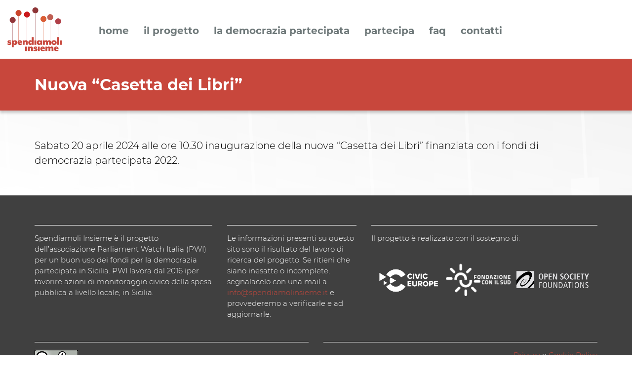

--- FILE ---
content_type: text/html; charset=UTF-8
request_url: https://www.spendiamolinsieme.it/rassegna_stampa/nuova-casetta-dei-libri/
body_size: 7842
content:
<!DOCTYPE html>
<html lang="it-IT">
<head>

    <meta name="viewport" content="width=device-width"/>
    <script>
        // <![CDATA[
        window.cssMinUrl = 'https://www.spendiamolinsieme.it/wp-content/themes/prod/styles/site43.min.css?version=kcnr5DA8oVHfaqOKnm2V9';
        window.wpStartState = 'rassegna_stampa,16427,single.php';
            // ]]>
    </script>
    <title>Nuova &#8220;Casetta dei Libri&#8221; &#8211; Spendiamoli Insieme</title>
<link rel='dns-prefetch' href='//www.googletagmanager.com' />
<link rel='dns-prefetch' href='//s.w.org' />
<link rel="alternate" type="application/rss+xml" title="Spendiamoli Insieme &raquo; Feed" href="https://www.spendiamolinsieme.it/feed/" />
<link rel="alternate" type="application/rss+xml" title="Spendiamoli Insieme &raquo; Feed dei commenti" href="https://www.spendiamolinsieme.it/comments/feed/" />
		<script type="text/javascript">
			window._wpemojiSettings = {"baseUrl":"https:\/\/s.w.org\/images\/core\/emoji\/13.0.1\/72x72\/","ext":".png","svgUrl":"https:\/\/s.w.org\/images\/core\/emoji\/13.0.1\/svg\/","svgExt":".svg","source":{"concatemoji":"https:\/\/www.spendiamolinsieme.it\/wp-includes\/js\/wp-emoji-release.min.js?ver=5.6.16"}};
			!function(e,a,t){var n,r,o,i=a.createElement("canvas"),p=i.getContext&&i.getContext("2d");function s(e,t){var a=String.fromCharCode;p.clearRect(0,0,i.width,i.height),p.fillText(a.apply(this,e),0,0);e=i.toDataURL();return p.clearRect(0,0,i.width,i.height),p.fillText(a.apply(this,t),0,0),e===i.toDataURL()}function c(e){var t=a.createElement("script");t.src=e,t.defer=t.type="text/javascript",a.getElementsByTagName("head")[0].appendChild(t)}for(o=Array("flag","emoji"),t.supports={everything:!0,everythingExceptFlag:!0},r=0;r<o.length;r++)t.supports[o[r]]=function(e){if(!p||!p.fillText)return!1;switch(p.textBaseline="top",p.font="600 32px Arial",e){case"flag":return s([127987,65039,8205,9895,65039],[127987,65039,8203,9895,65039])?!1:!s([55356,56826,55356,56819],[55356,56826,8203,55356,56819])&&!s([55356,57332,56128,56423,56128,56418,56128,56421,56128,56430,56128,56423,56128,56447],[55356,57332,8203,56128,56423,8203,56128,56418,8203,56128,56421,8203,56128,56430,8203,56128,56423,8203,56128,56447]);case"emoji":return!s([55357,56424,8205,55356,57212],[55357,56424,8203,55356,57212])}return!1}(o[r]),t.supports.everything=t.supports.everything&&t.supports[o[r]],"flag"!==o[r]&&(t.supports.everythingExceptFlag=t.supports.everythingExceptFlag&&t.supports[o[r]]);t.supports.everythingExceptFlag=t.supports.everythingExceptFlag&&!t.supports.flag,t.DOMReady=!1,t.readyCallback=function(){t.DOMReady=!0},t.supports.everything||(n=function(){t.readyCallback()},a.addEventListener?(a.addEventListener("DOMContentLoaded",n,!1),e.addEventListener("load",n,!1)):(e.attachEvent("onload",n),a.attachEvent("onreadystatechange",function(){"complete"===a.readyState&&t.readyCallback()})),(n=t.source||{}).concatemoji?c(n.concatemoji):n.wpemoji&&n.twemoji&&(c(n.twemoji),c(n.wpemoji)))}(window,document,window._wpemojiSettings);
		</script>
		<style type="text/css">
img.wp-smiley,
img.emoji {
	display: inline !important;
	border: none !important;
	box-shadow: none !important;
	height: 1em !important;
	width: 1em !important;
	margin: 0 .07em !important;
	vertical-align: -0.1em !important;
	background: none !important;
	padding: 0 !important;
}
</style>
	<link rel='stylesheet' id='wp-block-library-css'  href='https://www.spendiamolinsieme.it/wp-includes/css/dist/block-library/style.min.css?ver=5.6.16' type='text/css' media='all' />
<script type='text/javascript' src='https://www.googletagmanager.com/gtag/js?id=UA-194658478-1' id='google_gtagjs-js' async></script>
<script type='text/javascript' id='google_gtagjs-js-after'>
window.dataLayer = window.dataLayer || [];function gtag(){dataLayer.push(arguments);}
gtag("js", new Date());
gtag("set", "developer_id.dZTNiMT", true);
gtag("config", "UA-194658478-1", {"anonymize_ip":true});
</script>
<!-- OG: 2.8.9 -->
<meta property="og:description" content="Sabato 20 aprile 2024 alle ore 10.30 inaugurazione della nuova &quot;Casetta dei Libri&quot; finanziata con i fondi di democrazia partecipata 2022." /><meta property="og:type" content="article" /><meta property="og:locale" content="it_IT" /><meta property="og:site_name" content="Spendiamoli Insieme" /><meta property="og:title" content="Nuova &#8220;Casetta dei Libri&#8221;" /><meta property="og:url" content="https://www.spendiamolinsieme.it/rassegna_stampa/nuova-casetta-dei-libri/" /><meta property="og:updated_time" content="2024-05-06T05:35:33+02:00" /><meta property="article:published_time" content="2024-04-19T11:32:02+02:00" /><meta property="article:modified_time" content="2024-05-06T05:35:33+02:00" /><meta property="article:author" content="https://www.spendiamolinsieme.it/author/admin-spend/" /><meta property="twitter:partner" content="ogwp" /><meta property="twitter:card" content="summary" /><meta property="twitter:title" content="Nuova &#8220;Casetta dei Libri&#8221;" /><meta property="twitter:description" content="Sabato 20 aprile 2024 alle ore 10.30 inaugurazione della nuova &quot;Casetta dei Libri&quot; finanziata con i fondi di democrazia partecipata 2022." /><meta property="twitter:url" content="https://www.spendiamolinsieme.it/rassegna_stampa/nuova-casetta-dei-libri/" /><meta property="profile:username" content="admin-spend" /><!-- /OG -->
<link rel="https://api.w.org/" href="https://www.spendiamolinsieme.it/wp-json/" /><link rel="alternate" type="application/json" href="https://www.spendiamolinsieme.it/wp-json/wp/v2/rassegna_stampa/16427" /><link rel="EditURI" type="application/rsd+xml" title="RSD" href="https://www.spendiamolinsieme.it/xmlrpc.php?rsd" />
<link rel="wlwmanifest" type="application/wlwmanifest+xml" href="https://www.spendiamolinsieme.it/wp-includes/wlwmanifest.xml" /> 
<meta name="generator" content="WordPress 5.6.16" />
<link rel="canonical" href="https://www.spendiamolinsieme.it/rassegna_stampa/nuova-casetta-dei-libri/" />
<link rel='shortlink' href='https://www.spendiamolinsieme.it/?p=16427' />
<link rel="alternate" type="application/json+oembed" href="https://www.spendiamolinsieme.it/wp-json/oembed/1.0/embed?url=https%3A%2F%2Fwww.spendiamolinsieme.it%2Frassegna_stampa%2Fnuova-casetta-dei-libri%2F" />
<link rel="alternate" type="text/xml+oembed" href="https://www.spendiamolinsieme.it/wp-json/oembed/1.0/embed?url=https%3A%2F%2Fwww.spendiamolinsieme.it%2Frassegna_stampa%2Fnuova-casetta-dei-libri%2F&#038;format=xml" />
<meta name="generator" content="Site Kit by Google 1.30.0" /><style type="text/css">.recentcomments a{display:inline !important;padding:0 !important;margin:0 !important;}</style>    <link rel="icon" type="image/png" href="/favicon.png"/>
    <meta name="facebook-domain-verification" content="225e85qfydz8917swppoxrcmg4amxo" />
<!-- Global site tag (gtag.js) - Google Analytics -->
<script async src="https://www.googletagmanager.com/gtag/js?id=G-LY0168Q56F"></script>
<script>
  window.dataLayer = window.dataLayer || [];
  function gtag(){dataLayer.push(arguments);}
  gtag('js', new Date());

  gtag('config', 'G-LY0168Q56F');
</script>

<script type="text/javascript">
var _iub = _iub || [];
_iub.csConfiguration = {"consentOnContinuedBrowsing":false,"whitelabel":false,"lang":"it","siteId":2193654,"cookiePolicyId":94230124, "banner":{ "acceptButtonDisplay":true,"customizeButtonDisplay":true,"position":"float-top-center","acceptButtonColor":"#0073CE","acceptButtonCaptionColor":"white","customizeButtonColor":"#DADADA","customizeButtonCaptionColor":"#4D4D4D","rejectButtonColor":"#0073CE","rejectButtonCaptionColor":"white","textColor":"black","backgroundColor":"white" }};
</script>
<script type="text/javascript" src="//cdn.iubenda.com/cs/iubenda_cs.js" charset="UTF-8" async></script>

<!-- Facebook Pixel Code -->
<script>
!function(f,b,e,v,n,t,s)
{if(f.fbq)return;n=f.fbq=function(){n.callMethod?
n.callMethod.apply(n,arguments):n.queue.push(arguments)};
if(!f._fbq)f._fbq=n;n.push=n;n.loaded=!0;n.version='2.0';
n.queue=[];t=b.createElement(e);t.async=!0;
t.src=v;s=b.getElementsByTagName(e)[0];
s.parentNode.insertBefore(t,s)}(window, document,'script',
'https://connect.facebook.net/en_US/fbevents.js');
fbq('init', '726616141550035');
fbq('track', 'PageView');
</script>
<noscript><img height="1" width="1" style="display:none"
src="https://www.facebook.com/tr?id=726616141550035&ev=PageView&noscript=1"
/></noscript>
<!-- End Facebook Pixel Code -->
<meta name="google-site-verification" content="DTDi8rHnjUcxAynmV2aO2tOOx1ZQSG0ESmXWSw0J5zk" /></head>
<style>
    .page-wrapper{display: none}
    .loader-full {
        z-index: 99999999;
        background-color: #ffffff;
        position: fixed;
        width: 100%;
        height: 100vh;
        display: flex;
        justify-content: center;
        align-items: center;
        margin: 0!important;
        padding: 0!important;
        float: left;
    }
    .loader-svg-container{
        width: auto;height: auto;
        margin: 0;
        padding: 0;
        animation: bounce 2s infinite;

    }
    /* .page-wrapper img {display: none} */
    @keyframes bounce {
        0%, 20%, 50%, 80%, 100% {transform: translateY(0);}
        40% {transform: translateY(-30px);}
        60% {transform: translateY(-15px);}
    }
    body {
        overflow-x: hidden !important;
        overflow-y: scroll !important;
        margin: 0!important;
        padding: 0!important;
    }
</style>
<div class="loader-full" id="site-loader">
    <div class="loader-svg-container" >
        <svg xmlns="http://www.w3.org/2000/svg" id="svg2" width="335.842" height="272.309"><defs id="defs6"><clipPath id="clipPath20"><path d="M0 225.812h273.698V0H0z" id="path18"/></clipPath></defs><g id="g10" transform="matrix(1.33333 0 0 -1.33333 -13.214 288.124)"><path d="M92.247 33.023h8.728V12.638h-8.728z" id="path12" fill="#c8473c"/><g id="g14"><g id="g16" clip-path="url(#clipPath20)"><g id="g22" transform="translate(104.619 33.023)"><path d="M0 0h8.488l.24-3.289C10.222-.419 13.45.777 15.901.777c5.499 0 7.712-3.826 7.712-8.907v-12.255h-8.728v10.342c0 2.75-1.017 3.766-2.75 3.766-1.973 0-3.407-1.973-3.407-3.946v-10.162H0z" id="path24" fill="#c8473c"/></g><g id="g26" transform="translate(130.38 14.431)"><path d="M0 0l1.196 5.142c2.152-1.317 4.422-2.571 7.711-2.571 1.435 0 2.092.479 2.092 1.136 0 .837-.718 1.075-2.451 1.374C2.211 6.098.478 9.207.478 12.493c0 3.289 2.452 6.876 8.966 6.876 3.348 0 6.038-1.076 8.071-2.093l-1.256-4.841c-2.51 1.314-4.543 1.853-6.515 1.853-1.137 0-1.674-.419-1.674-.957 0-.658.598-1.017 1.674-1.195 6.874-1.137 8.846-4.185 8.846-6.994 0-4.604-2.928-7.712-9.444-7.712C5.261-2.57 2.451-1.434 0 0" id="path28" fill="#c8473c"/></g><path d="M151.06 33.023h8.729V12.638h-8.729z" id="path30" fill="#c8473c"/><g id="g32" transform="translate(175.747 25.49)"><path d="M0 0s.061.479.061 1.196c0 1.435-.957 2.331-2.212 2.331-1.136 0-2.332-.716-2.63-3.527zm-13.449-2.45c0 6.635 5.319 10.761 11.178 10.761 5.38 0 9.922-3.168 9.922-8.489 0-1.256-.177-2.75-.357-3.407H-4.841c.239-2.811 2.153-4.306 5.678-4.306 2.272 0 4.902.898 6.396 1.974v-5.261c-1.913-1.434-4.781-2.451-9.146-2.451-6.933 0-11.536 4.724-11.536 11.179" id="path34" fill="#c8473c"/></g><g id="g36" transform="translate(216.037 33.8)"><path d="M0 0c5.5 0 7.292-3.826 7.292-8.907v-12.255h-8.607v10.342c0 2.75-.718 3.765-2.452 3.765-1.972 0-3.107-1.972-3.107-3.945v-10.162h-8.609v10.342c0 2.75-.717 3.765-2.451 3.765-1.973 0-3.108-1.972-3.108-3.945v-10.162h-8.609V-.777h8.31l.299-3.289C-19.548-1.196-16.618 0-14.168 0c3.887 0 5.62-1.854 6.517-4.066C-5.202-.659-2.332 0 0 0" id="path38" fill="#c8473c"/></g><g id="g40" transform="translate(239.165 25.49)"><path d="M0 0s.061.479.061 1.196c0 1.435-.957 2.331-2.212 2.331-1.136 0-2.332-.716-2.63-3.527zm-13.449-2.45c0 6.635 5.32 10.761 11.178 10.761 5.38 0 9.922-3.168 9.922-8.489 0-1.256-.177-2.75-.357-3.407H-4.841c.239-2.811 2.153-4.306 5.678-4.306 2.272 0 4.902.898 6.396 1.974v-5.261c-1.913-1.434-4.781-2.451-9.146-2.451-6.933 0-11.536 4.724-11.536 11.179" id="path42" fill="#c8473c"/></g><path d="M101.292 46.797h-1v149.799h1z" id="path44" fill="#ca181a"/><g id="g46" transform="translate(114.673 182.714)"><path d="M0 0c0 7.666-6.215 13.881-13.882 13.881-7.666 0-13.881-6.215-13.881-13.881 0-7.667 6.215-13.881 13.881-13.881C-6.215-13.881 0-7.667 0 0" id="path48" fill="#ca181a"/></g><path d="M139.962 50.303h-1v165.79h1z" id="path50" fill="#8e3537"/><g id="g52" transform="translate(153.343 202.211)"><path d="M0 0c0 7.667-6.215 13.881-13.882 13.881-7.666 0-13.881-6.214-13.881-13.881s6.215-13.881 13.881-13.881C-6.215-13.881 0-7.667 0 0" id="path54" fill="#8e3537"/></g><path d="M177.682 47.04h-1v129.01h1z" id="path56" fill="#da5d35"/><g id="g58" transform="translate(191.063 162.169)"><path d="M0 0c0 7.667-6.215 13.881-13.881 13.881-7.667 0-13.882-6.214-13.882-13.881s6.215-13.881 13.882-13.881C-6.215-13.881 0-7.667 0 0" id="path60" fill="#da5d35"/></g><path d="M208.856 50.585h-1v133.808h1z" id="path62" fill="#c05f53"/><g id="g64" transform="translate(222.237 170.511)"><path d="M0 0c0 7.667-6.215 13.881-13.881 13.881-7.667 0-13.882-6.214-13.882-13.881s6.215-13.881 13.882-13.881C-6.215-13.881 0-7.667 0 0" id="path66" fill="#c05f53"/></g><path d="M245.871 44.047h-1v121.014h1z" id="path68" fill="#b04048"/><g id="g70" transform="translate(259.252 151.18)"><path d="M0 0c0 7.667-6.215 13.881-13.881 13.881-7.667 0-13.882-6.214-13.882-13.881s6.215-13.881 13.882-13.881C-6.215-13.881 0-7.667 0 0" id="path72" fill="#b04048"/></g><path d="M34.824 32.478h-1v138.605h1z" id="path74" fill="#923639"/><g id="g76" transform="translate(48.205 157.202)"><path d="M0 0c0 7.667-6.215 13.881-13.881 13.881-7.667 0-13.882-6.214-13.882-13.881s6.215-13.881 13.882-13.881C-6.215-13.881 0-7.667 0 0" id="path78" fill="#923639"/></g><path d="M62.12 47.849h-1v156.195h1z" id="path80" fill="#ca442b"/><g id="g82" transform="translate(75.502 190.162)"><path d="M0 0c0 7.667-6.215 13.881-13.882 13.881-7.666 0-13.881-6.214-13.881-13.881s6.215-13.881 13.881-13.881C-6.215-13.881 0-7.667 0 0" id="path84" fill="#ca442b"/></g><g id="g86" transform="translate(9.91 43.662)"><path d="M0 0l1.195 5.143c2.153-1.317 4.424-2.571 7.712-2.571 1.435 0 2.093.478 2.093 1.135 0 .837-.718 1.076-2.452 1.374C2.212 6.098.478 9.207.478 12.494c0 3.289 2.452 6.876 8.967 6.876 3.347 0 6.037-1.078 8.071-2.093l-1.256-4.842c-2.511 1.315-4.543 1.853-6.516 1.853-1.136 0-1.674-.418-1.674-.957 0-.657.598-1.017 1.674-1.194 6.874-1.137 8.847-4.186 8.847-6.994 0-4.604-2.929-7.713-9.445-7.713C5.261-2.57 2.451-1.434 0 0" id="path88" fill="#c8473c"/></g><g id="g90" transform="translate(39.08 52.032)"><path d="M0 0c0-2.93 1.733-4.483 3.826-4.483C5.918-4.483 7.651-2.93 7.651 0c0 2.93-1.733 4.543-3.825 4.543C1.733 4.543 0 2.93 0 0m16.379 0c0-6.517-3.944-10.94-9.444-10.94-2.332 0-4.962.718-6.696 2.75v-13.629h-8.727v32.041h7.89l.479-2.511C1.375 10.163 4.603 11 6.935 11c5.5 0 9.444-4.424 9.444-11" id="path92" fill="#c8473c"/></g><g id="g94" transform="translate(70.162 54.722)"><path d="M0 0s.06.479.06 1.195c0 1.436-.956 2.332-2.211 2.332-1.137 0-2.332-.716-2.631-3.527zm-13.45-2.45c0 6.635 5.32 10.761 11.179 10.761 5.379 0 9.922-3.169 9.922-8.49 0-1.255-.178-2.75-.358-3.407H-4.842c.238-2.81 2.152-4.305 5.679-4.305 2.271 0 4.902.898 6.396 1.974v-5.261C5.32-12.613 2.451-13.63-1.913-13.63c-6.934 0-11.537 4.724-11.537 11.18" id="path96" fill="#c8473c"/></g><g id="g98" transform="translate(80.8 62.254)"><path d="M0 0h8.488l.24-3.288C10.222-.418 13.45.778 15.901.778c5.499 0 7.711-3.826 7.711-8.907v-12.255h-8.727v10.342c0 2.75-1.017 3.765-2.75 3.765-1.973 0-3.407-1.972-3.407-3.945v-10.162H0z" id="path100" fill="#c8473c"/></g><g id="g102" transform="translate(123.12 52.092)"><path d="M0 0c0 2.93-1.733 4.483-3.826 4.483-2.092 0-3.825-1.553-3.825-4.483 0-2.93 1.733-4.543 3.825-4.543C-1.733-4.543 0-2.93 0 0m-16.379 0c0 6.517 3.945 10.94 9.444 10.94 2.331 0 4.962-.718 6.696-2.75v17.456h8.727v-35.868H.598L.119-7.711C-1.375-10.163-4.604-11-6.935-11c-5.499 0-9.444 4.424-9.444 11" id="path104" fill="#c8473c"/></g><path d="M135.193 62.254h8.728V41.87h-8.728z" id="path106" fill="#c8473c"/><g id="g108" transform="translate(155.096 52.032)"><path d="M0 0c0-2.93 1.735-4.483 3.826-4.483C5.919-4.483 7.652-2.93 7.652 0c0 2.93-1.733 4.543-3.826 4.543C1.735 4.543 0 2.93 0 0m7.772 7.711l.478 2.511h7.891v-20.384H8.25l-.478 2.511C6.278-10.104 3.05-10.94.719-10.94c-5.5 0-9.445 4.423-9.445 10.94 0 6.576 3.945 11 9.445 11 2.331 0 5.559-.837 7.053-3.289" id="path110" fill="#c8473c"/></g><g id="g112" transform="translate(204.471 63.032)"><path d="M0 0c5.5 0 7.293-3.826 7.293-8.907v-12.255h-8.607v10.342c0 2.75-.719 3.764-2.453 3.764-1.971 0-3.107-1.971-3.107-3.944v-10.162h-8.608v10.342c0 2.75-.717 3.764-2.451 3.764-1.973 0-3.109-1.971-3.109-3.944v-10.162h-8.608V-.778h8.31l.298-3.288C-19.547-1.196-16.618 0-14.168 0c3.887 0 5.62-1.854 6.517-4.066C-5.199-.659-2.331 0 0 0" id="path114" fill="#c8473c"/></g><g id="g116" transform="translate(229.755 52.092)"><path d="M0 0c0 2.988-1.494 4.604-3.647 4.604-2.152 0-3.647-1.616-3.647-4.604 0-3.049 1.495-4.663 3.647-4.663C-1.494-4.663 0-3.049 0 0m-15.901 0c0 6.575 5.559 11.059 12.254 11.059C2.989 11.059 8.607 6.575 8.607 0c0-6.636-5.618-11.118-12.254-11.118-6.695 0-12.254 4.482-12.254 11.118" id="path118" fill="#c8473c"/></g><path d="M240.51 77.737h8.969V41.87h-8.969z" id="path120" fill="#c8473c"/><path d="M253.063 62.254h8.729V41.87h-8.729z" id="path122" fill="#c8473c"/></g></g></g></svg>    </div>
</div><section id="menu-mobile" class="blok section-menu-mobile">
    <div class="container-fluid container-menu-mobile-header">
        <div class="div-logo-mobile" style="">
            <a href="https://www.spendiamolinsieme.it">
                <img src="https://www.spendiamolinsieme.it/wp-content/themes/prod/images/spendiamoli_insieme_logo.svg"
                     class="img-responsive">
            </a>
        </div>
        <div class="div-hamburger-mobile" id="hmbTrigger">
            <div class="div-hamburger-mobile-bar" id="hmb1"></div>
            <div class="div-hamburger-mobile-bar" id="hmb2"></div>
            <div class="div-hamburger-mobile-bar" id="hmb3"></div>
        </div>
    </div>

    <div class="blok" id="back-menu-mob-abs">
        <div class="blok blok-menu-mobile">
            <div class="menu-menu-1-container"><ul id="primary" class="ul-blok-menu-mobile"><li id="menu-item-7" class="menu-item menu-item-type-post_type menu-item-object-page menu-item-home menu-item-7"><a href="https://www.spendiamolinsieme.it/">Home</a></li>
<li id="menu-item-8" class="menu-item menu-item-type-post_type menu-item-object-page menu-item-8"><a href="https://www.spendiamolinsieme.it/il-progetto/">Il progetto</a></li>
<li id="menu-item-3395" class="menu-item menu-item-type-post_type menu-item-object-page menu-item-3395"><a href="https://www.spendiamolinsieme.it/cose-la-democrazia-partecipata/">La democrazia partecipata</a></li>
<li id="menu-item-1613" class="menu-item menu-item-type-post_type menu-item-object-page menu-item-1613"><a href="https://www.spendiamolinsieme.it/partecipa/">Partecipa</a></li>
<li id="menu-item-5853" class="menu-item menu-item-type-post_type menu-item-object-page menu-item-5853"><a href="https://www.spendiamolinsieme.it/faq/">Faq</a></li>
<li id="menu-item-5851" class="menu-item menu-item-type-post_type menu-item-object-page menu-item-5851"><a href="https://www.spendiamolinsieme.it/contatti/">Contatti</a></li>
</ul></div>        </div>
    </div>
</section><body class="rassegna_stampa-template-default single single-rassegna_stampa postid-16427">
<div class="page-wrapper">
<header id="header" class="header">

    <div id="branding" class="logo-container">
        <div id="site-title" class="hvr-bob">
<a href="https://www.spendiamolinsieme.it" class="hvr-bob">
            <img src="https://www.spendiamolinsieme.it/wp-content/themes/prod/images/spendiamoli_insieme_logo.svg"
            alt="Nuova &#8220;Casetta dei Libri&#8221; &#8211; Spendiamoli Insieme"
            ></a>
        </div>

    </div>
    <nav id="menu" class="desktop-menu">
        <h2 style="display: none">Site Navigation</h2>

        <div class="menu-menu-1-container"><ul id="menu-menu-1" class="menu"><li class="menu-item menu-item-type-post_type menu-item-object-page menu-item-home menu-item-7"><a href="https://www.spendiamolinsieme.it/">Home</a></li>
<li class="menu-item menu-item-type-post_type menu-item-object-page menu-item-8"><a href="https://www.spendiamolinsieme.it/il-progetto/">Il progetto</a></li>
<li class="menu-item menu-item-type-post_type menu-item-object-page menu-item-3395"><a href="https://www.spendiamolinsieme.it/cose-la-democrazia-partecipata/">La democrazia partecipata</a></li>
<li class="menu-item menu-item-type-post_type menu-item-object-page menu-item-1613"><a href="https://www.spendiamolinsieme.it/partecipa/">Partecipa</a></li>
<li class="menu-item menu-item-type-post_type menu-item-object-page menu-item-5853"><a href="https://www.spendiamolinsieme.it/faq/">Faq</a></li>
<li class="menu-item menu-item-type-post_type menu-item-object-page menu-item-5851"><a href="https://www.spendiamolinsieme.it/contatti/">Contatti</a></li>
</ul></div>    </nav>

</header>    <div class="cover-wrapper">
        <div class="container">
            <div class="row">
                <div class="col-md-12">
                    <div class="cover-content">
                        <h1>Nuova &#8220;Casetta dei Libri&#8221;</h1>
                    </div>
                </div>
            </div>
        </div>
    </div>
    <main id="content" class="content-wrapper">
        <div class="image-back-white">
            <img src="https://www.spendiamolinsieme.it/wp-content/themes/prod/images/spendiamoli_insieme_logo_white.svg">
        </div>

        <div class="container">


                            <article id="post-16427" class="post-16427 rassegna_stampa type-rassegna_stampa status-publish hentry">

                                                            <div class="main-content-layer">
                        <div class="default-typography main-content-typography">

                            <p>Sabato 20 aprile 2024 alle ore 10.30 inaugurazione della nuova &#8220;Casetta dei Libri&#8221; finanziata con i fondi di democrazia partecipata 2022.</p>
                        </div>
                    </div>


                </article>
                </main>
<footer id="footer" class="footer">
    <div class="container">
        <div class="row">
            <div class="col-md-4">
                <div class="footer-content">
                    <div class="footer-left">
                        <a href="https://libellulalab.it/" target="_blank">
                            <img src="https://www.spendiamolinsieme.it/wp-content/themes/prod/images/libellula-small.png">
                        </a>
                    </div>
                    <div class="footer-right">
                        <p>Spendiamoli Insieme è il progetto dell&#8217;associazione Parliament Watch Italia (PWI) per un buon uso dei fondi per la democrazia partecipata in Sicilia. PWI lavora dal 2016 iper favorire azioni di monitoraggio civico della spesa pubblica a livello locale, in Sicilia.</p>
                    </div>

                </div>
            </div>
            <div class="col-md-3">
                <div class="footer-content">
                    <p>Le informazioni presenti su questo sito sono il risultato del lavoro di ricerca del progetto. Se ritieni che siano inesatte o incomplete, segnalacelo con una mail a <a href="mailto:info@spendiamolinsieme.it">info@spendiamolinsieme.it</a> e provvederemo a verificarle e ad aggiornarle.</p>
                </div>
            </div>
            <div class="col-md-5">
                <div class="footer-content">
                    <p>Il progetto è realizzato con il sostegno di:</p>
                    <div class="loghi-partner" style="margin-top: 15px">
                        <div class="logo-partner">
                            <a href="https://civic-europe.eu/" target="_blank">
                                <img src="https://www.spendiamolinsieme.it/wp-content/themes/prod/images/CE_Logo_White.png"
                                     class="img-responsive" style="margin-top: 11px"
                                >
                            </a>
                        </div>
                        <div class="logo-partner lp-center">
                            <a href="https://www.fondazioneconilsud.it/" target="_blank">
                                <img src="https://www.spendiamolinsieme.it/wp-content/themes/prod/images/Logo_Fondazione_per_progetti_less.png"
                                     class="img-responsive"
                                     style=""
                                >
                            </a>
                        </div>
                        <div class="logo-partner">
                            <a href="https://www.opensocietyfoundations.org/" target="_blank">
                                <img class="img-responsive" src="https://www.spendiamolinsieme.it/wp-content/themes/prod/images/open_society_foundations_white.png"
                                style="margin-top: 23px"
                                >
                            </a>
                        </div>
                    </div>
                </div>
            </div>
        </div>
        <div class="row">
            <div class="col-md-6">
                <div class="footer-content last">
                    <p><a rel="license" href="http://creativecommons.org/licenses/by/4.0/"><img
                                    alt="Licenza Creative Commons" style="border-width:0"
                                    src="https://i.creativecommons.org/l/by/4.0/88x31.png"/></a><br/>Quest'opera è
                        distribuita con Licenza <a rel="license" href="http://creativecommons.org/licenses/by/4.0/">Creative
                            Commons Attribuzione 4.0 Internazionale</a></p>
                </div>
            </div>
            <div class="col-md-6">
                <div class="footer-content last right">
                    <p><a href="https://www.iubenda.com/privacy-policy/94230124" target="_blank" rel="noopener">Privacy</a> e <a href="https://www.iubenda.com/privacy-policy/94230124/cookie-policy" target="_blank" rel="noopener">Cookie Policy</a></p>

                </div>
            </div>
        </div>
    </div>
</footer><style>
    #footer > div > div:nth-child(1) > div.col-md-4 > div > div.footer-right{
        width: 100%;
    }
    #footer > div > div:nth-child(1) > div.col-md-4 > div > div.footer-left{
        display: none;
    }
</style>

</div>


<noscript id="deferred-styles">
    <link rel="stylesheet" type="text/css"
          href="https://www.spendiamolinsieme.it/wp-content/themes/prod/styles/site.min.css"/>
</noscript>
<script>window._activeComponents = '';</script><script>window._activeApplications = '';</script><script src="https://www.spendiamolinsieme.it/wp-content/themes/prod/js/site.min.js?version=2fTKB8xr4WR8PqsJ0goZW" type="text/javascript" defer></script>
<script type='text/javascript' src='https://www.spendiamolinsieme.it/wp-includes/js/wp-embed.min.js?ver=5.6.16' id='wp-embed-js'></script>
</body>
</html>

--- FILE ---
content_type: text/css
request_url: https://www.spendiamolinsieme.it/wp-content/themes/prod/styles/site43.min.css?version=kcnr5DA8oVHfaqOKnm2V9
body_size: 384636
content:
@-webkit-keyframes fa-spin{0%{-webkit-transform:rotate(0);transform:rotate(0)}to{-webkit-transform:rotate(359deg);transform:rotate(359deg)}}@keyframes fa-spin{0%{-webkit-transform:rotate(0);transform:rotate(0)}to{-webkit-transform:rotate(359deg);transform:rotate(359deg)}}@font-face{font-family:"Montserrat_o66";font-style:italic;font-weight:300;src:local("Montserrat_o66"),url([data-uri]) format("woff")}@font-face{font-family:"Montserrat_o66";font-style:normal;font-weight:400;src:local("Montserrat_o66"),url([data-uri]) format("woff")}@font-face{font-family:"Montserrat_o66";font-style:normal;font-weight:700;src:local("Montserrat_o66"),url([data-uri]) format("woff")}@font-face{font-family:"Montserrat_o66";font-style:italic;font-weight:700;src:local("Montserrat_o66"),url([data-uri]) format("woff")}@font-face{font-family:"Roboto_o66";font-style:italic;font-weight:400;src:local("Roboto_o66"),url([data-uri]) format("woff")}@font-face{font-family:"Roboto_o66";font-style:italic;font-weight:300;src:local("Roboto_o66"),url([data-uri]) format("woff")}@font-face{font-family:"Roboto_o66";font-style:italic;font-weight:700;src:local("Roboto_o66"),url([data-uri]) format("woff")}@font-face{font-family:"Roboto_o66";font-style:normal;font-weight:300;src:local("Roboto_o66"),url([data-uri]) format("woff")}@font-face{font-family:"Roboto_o66";font-style:normal;font-weight:400;src:local("Roboto_o66"),url([data-uri]) format("woff")}@font-face{font-family:"Roboto_o66";font-style:normal;font-weight:700;src:local("Roboto_o66"),url([data-uri]) format("woff")}@font-face{font-family:"Montserrat_o66";font-style:italic;font-weight:400;src:local("Montserrat_o66"),url([data-uri]) format("woff")}@font-face{font-family:"Montserrat_o66";font-style:normal;font-weight:300;src:local("Montserrat_o66"),url([data-uri]) format("woff")}@font-face{font-family:FontAwesome;font-weight:400;font-style:normal;src:url([data-uri]) format("woff")}.fa{display:inline-block;font:14px/1 FontAwesome;font-size:inherit;text-rendering:auto;-webkit-font-smoothing:antialiased;-moz-osx-font-smoothing:grayscale}.fa-lg{font-size:1.33333333em;line-height:.75em;vertical-align:-15%}.fa-2x{font-size:2em}.fa-3x{font-size:3em}.fa-4x{font-size:4em}.fa-5x{font-size:5em}.fa-fw{width:1.28571429em;text-align:center}.fa-ul{padding-left:0;margin-left:2.14285714em;list-style-type:none}.fa-ul>li{position:relative}.fa-li{position:absolute;left:-2.14285714em;width:2.14285714em;top:.14285714em;text-align:center}.fa-li.fa-lg{left:-1.85714286em}.fa-border{padding:.2em .25em .15em;border:solid .08em #eee;border-radius:.1em}.fa-pull-left{float:left}.fa-pull-right{float:right}.fa.fa-pull-left{margin-right:.3em}.fa.fa-pull-right{margin-left:.3em}.fa.pull-left{margin-right:.3em}.fa.pull-right{margin-left:.3em}.fa-spin{-webkit-animation:fa-spin 2s infinite linear;animation:fa-spin 2s infinite linear}.fa-pulse{-webkit-animation:fa-spin 1s infinite steps(8);animation:fa-spin 1s infinite steps(8)}.fa-rotate-90{-ms-filter:"progid:DXImageTransform.Microsoft.BasicImage(rotation=1)";-webkit-transform:rotate(90deg);-ms-transform:rotate(90deg);transform:rotate(90deg)}.fa-rotate-180{-ms-filter:"progid:DXImageTransform.Microsoft.BasicImage(rotation=2)";-webkit-transform:rotate(180deg);-ms-transform:rotate(180deg);transform:rotate(180deg)}.fa-rotate-270{-ms-filter:"progid:DXImageTransform.Microsoft.BasicImage(rotation=3)";-webkit-transform:rotate(270deg);-ms-transform:rotate(270deg);transform:rotate(270deg)}.fa-flip-horizontal{-ms-filter:"progid:DXImageTransform.Microsoft.BasicImage(rotation=0, mirror=1)";-webkit-transform:scale(-1,1);-ms-transform:scale(-1,1);transform:scale(-1,1)}.fa-flip-vertical{-ms-filter:"progid:DXImageTransform.Microsoft.BasicImage(rotation=2, mirror=1)";-webkit-transform:scale(1,-1);-ms-transform:scale(1,-1);transform:scale(1,-1)}:root .fa-flip-horizontal,:root .fa-flip-vertical,:root .fa-rotate-180,:root .fa-rotate-270,:root .fa-rotate-90{filter:none}.fa-stack{position:relative;display:inline-block;width:2em;height:2em;line-height:2em;vertical-align:middle}.fa-stack-1x,.fa-stack-2x{position:absolute;left:0;width:100%;text-align:center}.fa-stack-1x{line-height:inherit}.fa-stack-2x{font-size:2em}.fa-inverse{color:#fff}.fa-glass:before{content:"\f000"}.fa-music:before{content:"\f001"}.fa-search:before{content:"\f002"}.fa-envelope-o:before{content:"\f003"}.fa-heart:before{content:"\f004"}.fa-star:before{content:"\f005"}.fa-star-o:before{content:"\f006"}.fa-user:before{content:"\f007"}.fa-film:before{content:"\f008"}.fa-th-large:before{content:"\f009"}.fa-th:before{content:"\f00a"}.fa-th-list:before{content:"\f00b"}.fa-check:before{content:"\f00c"}.fa-close:before,.fa-remove:before,.fa-times:before{content:"\f00d"}.fa-search-plus:before{content:"\f00e"}.fa-search-minus:before{content:"\f010"}.fa-power-off:before{content:"\f011"}.fa-signal:before{content:"\f012"}.fa-cog:before,.fa-gear:before{content:"\f013"}.fa-trash-o:before{content:"\f014"}.fa-home:before{content:"\f015"}.fa-file-o:before{content:"\f016"}.fa-clock-o:before{content:"\f017"}.fa-road:before{content:"\f018"}.fa-download:before{content:"\f019"}.fa-arrow-circle-o-down:before{content:"\f01a"}.fa-arrow-circle-o-up:before{content:"\f01b"}.fa-inbox:before{content:"\f01c"}.fa-play-circle-o:before{content:"\f01d"}.fa-repeat:before,.fa-rotate-right:before{content:"\f01e"}.fa-refresh:before{content:"\f021"}.fa-list-alt:before{content:"\f022"}.fa-lock:before{content:"\f023"}.fa-flag:before{content:"\f024"}.fa-headphones:before{content:"\f025"}.fa-volume-off:before{content:"\f026"}.fa-volume-down:before{content:"\f027"}.fa-volume-up:before{content:"\f028"}.fa-qrcode:before{content:"\f029"}.fa-barcode:before{content:"\f02a"}.fa-tag:before{content:"\f02b"}.fa-tags:before{content:"\f02c"}.fa-book:before{content:"\f02d"}.fa-bookmark:before{content:"\f02e"}.fa-print:before{content:"\f02f"}.fa-camera:before{content:"\f030"}.fa-font:before{content:"\f031"}.fa-bold:before{content:"\f032"}.fa-italic:before{content:"\f033"}.fa-text-height:before{content:"\f034"}.fa-text-width:before{content:"\f035"}.fa-align-left:before{content:"\f036"}.fa-align-center:before{content:"\f037"}.fa-align-right:before{content:"\f038"}.fa-align-justify:before{content:"\f039"}.fa-list:before{content:"\f03a"}.fa-dedent:before,.fa-outdent:before{content:"\f03b"}.fa-indent:before{content:"\f03c"}.fa-video-camera:before{content:"\f03d"}.fa-image:before,.fa-photo:before,.fa-picture-o:before{content:"\f03e"}.fa-pencil:before{content:"\f040"}.fa-map-marker:before{content:"\f041"}.fa-adjust:before{content:"\f042"}.fa-tint:before{content:"\f043"}.fa-edit:before,.fa-pencil-square-o:before{content:"\f044"}.fa-share-square-o:before{content:"\f045"}.fa-check-square-o:before{content:"\f046"}.fa-arrows:before{content:"\f047"}.fa-step-backward:before{content:"\f048"}.fa-fast-backward:before{content:"\f049"}.fa-backward:before{content:"\f04a"}.fa-play:before{content:"\f04b"}.fa-pause:before{content:"\f04c"}.fa-stop:before{content:"\f04d"}.fa-forward:before{content:"\f04e"}.fa-fast-forward:before{content:"\f050"}.fa-step-forward:before{content:"\f051"}.fa-eject:before{content:"\f052"}.fa-chevron-left:before{content:"\f053"}.fa-chevron-right:before{content:"\f054"}.fa-plus-circle:before{content:"\f055"}.fa-minus-circle:before{content:"\f056"}.fa-times-circle:before{content:"\f057"}.fa-check-circle:before{content:"\f058"}.fa-question-circle:before{content:"\f059"}.fa-info-circle:before{content:"\f05a"}.fa-crosshairs:before{content:"\f05b"}.fa-times-circle-o:before{content:"\f05c"}.fa-check-circle-o:before{content:"\f05d"}.fa-ban:before{content:"\f05e"}.fa-arrow-left:before{content:"\f060"}.fa-arrow-right:before{content:"\f061"}.fa-arrow-up:before{content:"\f062"}.fa-arrow-down:before{content:"\f063"}.fa-mail-forward:before,.fa-share:before{content:"\f064"}.fa-expand:before{content:"\f065"}.fa-compress:before{content:"\f066"}.fa-plus:before{content:"\f067"}.fa-minus:before{content:"\f068"}.fa-asterisk:before{content:"\f069"}.fa-exclamation-circle:before{content:"\f06a"}.fa-gift:before{content:"\f06b"}.fa-leaf:before{content:"\f06c"}.fa-fire:before{content:"\f06d"}.fa-eye:before{content:"\f06e"}.fa-eye-slash:before{content:"\f070"}.fa-exclamation-triangle:before,.fa-warning:before{content:"\f071"}.fa-plane:before{content:"\f072"}.fa-calendar:before{content:"\f073"}.fa-random:before{content:"\f074"}.fa-comment:before{content:"\f075"}.fa-magnet:before{content:"\f076"}.fa-chevron-up:before{content:"\f077"}.fa-chevron-down:before{content:"\f078"}.fa-retweet:before{content:"\f079"}.fa-shopping-cart:before{content:"\f07a"}.fa-folder:before{content:"\f07b"}.fa-folder-open:before{content:"\f07c"}.fa-arrows-v:before{content:"\f07d"}.fa-arrows-h:before{content:"\f07e"}.fa-bar-chart-o:before,.fa-bar-chart:before{content:"\f080"}.fa-twitter-square:before{content:"\f081"}.fa-facebook-square:before{content:"\f082"}.fa-camera-retro:before{content:"\f083"}.fa-key:before{content:"\f084"}.fa-cogs:before,.fa-gears:before{content:"\f085"}.fa-comments:before{content:"\f086"}.fa-thumbs-o-up:before{content:"\f087"}.fa-thumbs-o-down:before{content:"\f088"}.fa-star-half:before{content:"\f089"}.fa-heart-o:before{content:"\f08a"}.fa-sign-out:before{content:"\f08b"}.fa-linkedin-square:before{content:"\f08c"}.fa-thumb-tack:before{content:"\f08d"}.fa-external-link:before{content:"\f08e"}.fa-sign-in:before{content:"\f090"}.fa-trophy:before{content:"\f091"}.fa-github-square:before{content:"\f092"}.fa-upload:before{content:"\f093"}.fa-lemon-o:before{content:"\f094"}.fa-phone:before{content:"\f095"}.fa-square-o:before{content:"\f096"}.fa-bookmark-o:before{content:"\f097"}.fa-phone-square:before{content:"\f098"}.fa-twitter:before{content:"\f099"}.fa-facebook-f:before,.fa-facebook:before{content:"\f09a"}.fa-github:before{content:"\f09b"}.fa-unlock:before{content:"\f09c"}.fa-credit-card:before{content:"\f09d"}.fa-feed:before,.fa-rss:before{content:"\f09e"}.fa-hdd-o:before{content:"\f0a0"}.fa-bullhorn:before{content:"\f0a1"}.fa-bell:before{content:"\f0f3"}.fa-certificate:before{content:"\f0a3"}.fa-hand-o-right:before{content:"\f0a4"}.fa-hand-o-left:before{content:"\f0a5"}.fa-hand-o-up:before{content:"\f0a6"}.fa-hand-o-down:before{content:"\f0a7"}.fa-arrow-circle-left:before{content:"\f0a8"}.fa-arrow-circle-right:before{content:"\f0a9"}.fa-arrow-circle-up:before{content:"\f0aa"}.fa-arrow-circle-down:before{content:"\f0ab"}.fa-globe:before{content:"\f0ac"}.fa-wrench:before{content:"\f0ad"}.fa-tasks:before{content:"\f0ae"}.fa-filter:before{content:"\f0b0"}.fa-briefcase:before{content:"\f0b1"}.fa-arrows-alt:before{content:"\f0b2"}.fa-group:before,.fa-users:before{content:"\f0c0"}.fa-chain:before,.fa-link:before{content:"\f0c1"}.fa-cloud:before{content:"\f0c2"}.fa-flask:before{content:"\f0c3"}.fa-cut:before,.fa-scissors:before{content:"\f0c4"}.fa-copy:before,.fa-files-o:before{content:"\f0c5"}.fa-paperclip:before{content:"\f0c6"}.fa-floppy-o:before,.fa-save:before{content:"\f0c7"}.fa-square:before{content:"\f0c8"}.fa-bars:before,.fa-navicon:before,.fa-reorder:before{content:"\f0c9"}.fa-list-ul:before{content:"\f0ca"}.fa-list-ol:before{content:"\f0cb"}.fa-strikethrough:before{content:"\f0cc"}.fa-underline:before{content:"\f0cd"}.fa-table:before{content:"\f0ce"}.fa-magic:before{content:"\f0d0"}.fa-truck:before{content:"\f0d1"}.fa-pinterest:before{content:"\f0d2"}.fa-pinterest-square:before{content:"\f0d3"}.fa-google-plus-square:before{content:"\f0d4"}.fa-google-plus:before{content:"\f0d5"}.fa-money:before{content:"\f0d6"}.fa-caret-down:before{content:"\f0d7"}.fa-caret-up:before{content:"\f0d8"}.fa-caret-left:before{content:"\f0d9"}.fa-caret-right:before{content:"\f0da"}.fa-columns:before{content:"\f0db"}.fa-sort:before,.fa-unsorted:before{content:"\f0dc"}.fa-sort-desc:before,.fa-sort-down:before{content:"\f0dd"}.fa-sort-asc:before,.fa-sort-up:before{content:"\f0de"}.fa-envelope:before{content:"\f0e0"}.fa-linkedin:before{content:"\f0e1"}.fa-rotate-left:before,.fa-undo:before{content:"\f0e2"}.fa-gavel:before,.fa-legal:before{content:"\f0e3"}.fa-dashboard:before,.fa-tachometer:before{content:"\f0e4"}.fa-comment-o:before{content:"\f0e5"}.fa-comments-o:before{content:"\f0e6"}.fa-bolt:before,.fa-flash:before{content:"\f0e7"}.fa-sitemap:before{content:"\f0e8"}.fa-umbrella:before{content:"\f0e9"}.fa-clipboard:before,.fa-paste:before{content:"\f0ea"}.fa-lightbulb-o:before{content:"\f0eb"}.fa-exchange:before{content:"\f0ec"}.fa-cloud-download:before{content:"\f0ed"}.fa-cloud-upload:before{content:"\f0ee"}.fa-user-md:before{content:"\f0f0"}.fa-stethoscope:before{content:"\f0f1"}.fa-suitcase:before{content:"\f0f2"}.fa-bell-o:before{content:"\f0a2"}.fa-coffee:before{content:"\f0f4"}.fa-cutlery:before{content:"\f0f5"}.fa-file-text-o:before{content:"\f0f6"}.fa-building-o:before{content:"\f0f7"}.fa-hospital-o:before{content:"\f0f8"}.fa-ambulance:before{content:"\f0f9"}.fa-medkit:before{content:"\f0fa"}.fa-fighter-jet:before{content:"\f0fb"}.fa-beer:before{content:"\f0fc"}.fa-h-square:before{content:"\f0fd"}.fa-plus-square:before{content:"\f0fe"}.fa-angle-double-left:before{content:"\f100"}.fa-angle-double-right:before{content:"\f101"}.fa-angle-double-up:before{content:"\f102"}.fa-angle-double-down:before{content:"\f103"}.fa-angle-left:before{content:"\f104"}.fa-angle-right:before{content:"\f105"}.fa-angle-up:before{content:"\f106"}.fa-angle-down:before{content:"\f107"}.fa-desktop:before{content:"\f108"}.fa-laptop:before{content:"\f109"}.fa-tablet:before{content:"\f10a"}.fa-mobile-phone:before,.fa-mobile:before{content:"\f10b"}.fa-circle-o:before{content:"\f10c"}.fa-quote-left:before{content:"\f10d"}.fa-quote-right:before{content:"\f10e"}.fa-spinner:before{content:"\f110"}.fa-circle:before{content:"\f111"}.fa-mail-reply:before,.fa-reply:before{content:"\f112"}.fa-github-alt:before{content:"\f113"}.fa-folder-o:before{content:"\f114"}.fa-folder-open-o:before{content:"\f115"}.fa-smile-o:before{content:"\f118"}.fa-frown-o:before{content:"\f119"}.fa-meh-o:before{content:"\f11a"}.fa-gamepad:before{content:"\f11b"}.fa-keyboard-o:before{content:"\f11c"}.fa-flag-o:before{content:"\f11d"}.fa-flag-checkered:before{content:"\f11e"}.fa-terminal:before{content:"\f120"}.fa-code:before{content:"\f121"}.fa-mail-reply-all:before,.fa-reply-all:before{content:"\f122"}.fa-star-half-empty:before,.fa-star-half-full:before,.fa-star-half-o:before{content:"\f123"}.fa-location-arrow:before{content:"\f124"}.fa-crop:before{content:"\f125"}.fa-code-fork:before{content:"\f126"}.fa-chain-broken:before,.fa-unlink:before{content:"\f127"}.fa-question:before{content:"\f128"}.fa-info:before{content:"\f129"}.fa-exclamation:before{content:"\f12a"}.fa-superscript:before{content:"\f12b"}.fa-subscript:before{content:"\f12c"}.fa-eraser:before{content:"\f12d"}.fa-puzzle-piece:before{content:"\f12e"}.fa-microphone:before{content:"\f130"}.fa-microphone-slash:before{content:"\f131"}.fa-shield:before{content:"\f132"}.fa-calendar-o:before{content:"\f133"}.fa-fire-extinguisher:before{content:"\f134"}.fa-rocket:before{content:"\f135"}.fa-maxcdn:before{content:"\f136"}.fa-chevron-circle-left:before{content:"\f137"}.fa-chevron-circle-right:before{content:"\f138"}.fa-chevron-circle-up:before{content:"\f139"}.fa-chevron-circle-down:before{content:"\f13a"}.fa-html5:before{content:"\f13b"}.fa-css3:before{content:"\f13c"}.fa-anchor:before{content:"\f13d"}.fa-unlock-alt:before{content:"\f13e"}.fa-bullseye:before{content:"\f140"}.fa-ellipsis-h:before{content:"\f141"}.fa-ellipsis-v:before{content:"\f142"}.fa-rss-square:before{content:"\f143"}.fa-play-circle:before{content:"\f144"}.fa-ticket:before{content:"\f145"}.fa-minus-square:before{content:"\f146"}.fa-minus-square-o:before{content:"\f147"}.fa-level-up:before{content:"\f148"}.fa-level-down:before{content:"\f149"}.fa-check-square:before{content:"\f14a"}.fa-pencil-square:before{content:"\f14b"}.fa-external-link-square:before{content:"\f14c"}.fa-share-square:before{content:"\f14d"}.fa-compass:before{content:"\f14e"}.fa-caret-square-o-down:before,.fa-toggle-down:before{content:"\f150"}.fa-caret-square-o-up:before,.fa-toggle-up:before{content:"\f151"}.fa-caret-square-o-right:before,.fa-toggle-right:before{content:"\f152"}.fa-eur:before,.fa-euro:before{content:"\f153"}.fa-gbp:before{content:"\f154"}.fa-dollar:before,.fa-usd:before{content:"\f155"}.fa-inr:before,.fa-rupee:before{content:"\f156"}.fa-cny:before,.fa-jpy:before,.fa-rmb:before,.fa-yen:before{content:"\f157"}.fa-rouble:before,.fa-rub:before,.fa-ruble:before{content:"\f158"}.fa-krw:before,.fa-won:before{content:"\f159"}.fa-bitcoin:before,.fa-btc:before{content:"\f15a"}.fa-file:before{content:"\f15b"}.fa-file-text:before{content:"\f15c"}.fa-sort-alpha-asc:before{content:"\f15d"}.fa-sort-alpha-desc:before{content:"\f15e"}.fa-sort-amount-asc:before{content:"\f160"}.fa-sort-amount-desc:before{content:"\f161"}.fa-sort-numeric-asc:before{content:"\f162"}.fa-sort-numeric-desc:before{content:"\f163"}.fa-thumbs-up:before{content:"\f164"}.fa-thumbs-down:before{content:"\f165"}.fa-youtube-square:before{content:"\f166"}.fa-youtube:before{content:"\f167"}.fa-xing:before{content:"\f168"}.fa-xing-square:before{content:"\f169"}.fa-youtube-play:before{content:"\f16a"}.fa-dropbox:before{content:"\f16b"}.fa-stack-overflow:before{content:"\f16c"}.fa-instagram:before{content:"\f16d"}.fa-flickr:before{content:"\f16e"}.fa-adn:before{content:"\f170"}.fa-bitbucket:before{content:"\f171"}.fa-bitbucket-square:before{content:"\f172"}.fa-tumblr:before{content:"\f173"}.fa-tumblr-square:before{content:"\f174"}.fa-long-arrow-down:before{content:"\f175"}.fa-long-arrow-up:before{content:"\f176"}.fa-long-arrow-left:before{content:"\f177"}.fa-long-arrow-right:before{content:"\f178"}.fa-apple:before{content:"\f179"}.fa-windows:before{content:"\f17a"}.fa-android:before{content:"\f17b"}.fa-linux:before{content:"\f17c"}.fa-dribbble:before{content:"\f17d"}.fa-skype:before{content:"\f17e"}.fa-foursquare:before{content:"\f180"}.fa-trello:before{content:"\f181"}.fa-female:before{content:"\f182"}.fa-male:before{content:"\f183"}.fa-gittip:before,.fa-gratipay:before{content:"\f184"}.fa-sun-o:before{content:"\f185"}.fa-moon-o:before{content:"\f186"}.fa-archive:before{content:"\f187"}.fa-bug:before{content:"\f188"}.fa-vk:before{content:"\f189"}.fa-weibo:before{content:"\f18a"}.fa-renren:before{content:"\f18b"}.fa-pagelines:before{content:"\f18c"}.fa-stack-exchange:before{content:"\f18d"}.fa-arrow-circle-o-right:before{content:"\f18e"}.fa-arrow-circle-o-left:before{content:"\f190"}.fa-caret-square-o-left:before,.fa-toggle-left:before{content:"\f191"}.fa-dot-circle-o:before{content:"\f192"}.fa-wheelchair:before{content:"\f193"}.fa-vimeo-square:before{content:"\f194"}.fa-try:before,.fa-turkish-lira:before{content:"\f195"}.fa-plus-square-o:before{content:"\f196"}.fa-space-shuttle:before{content:"\f197"}.fa-slack:before{content:"\f198"}.fa-envelope-square:before{content:"\f199"}.fa-wordpress:before{content:"\f19a"}.fa-openid:before{content:"\f19b"}.fa-bank:before,.fa-institution:before,.fa-university:before{content:"\f19c"}.fa-graduation-cap:before,.fa-mortar-board:before{content:"\f19d"}.fa-yahoo:before{content:"\f19e"}.fa-google:before{content:"\f1a0"}.fa-reddit:before{content:"\f1a1"}.fa-reddit-square:before{content:"\f1a2"}.fa-stumbleupon-circle:before{content:"\f1a3"}.fa-stumbleupon:before{content:"\f1a4"}.fa-delicious:before{content:"\f1a5"}.fa-digg:before{content:"\f1a6"}.fa-pied-piper-pp:before{content:"\f1a7"}.fa-pied-piper-alt:before{content:"\f1a8"}.fa-drupal:before{content:"\f1a9"}.fa-joomla:before{content:"\f1aa"}.fa-language:before{content:"\f1ab"}.fa-fax:before{content:"\f1ac"}.fa-building:before{content:"\f1ad"}.fa-child:before{content:"\f1ae"}.fa-paw:before{content:"\f1b0"}.fa-spoon:before{content:"\f1b1"}.fa-cube:before{content:"\f1b2"}.fa-cubes:before{content:"\f1b3"}.fa-behance:before{content:"\f1b4"}.fa-behance-square:before{content:"\f1b5"}.fa-steam:before{content:"\f1b6"}.fa-steam-square:before{content:"\f1b7"}.fa-recycle:before{content:"\f1b8"}.fa-automobile:before,.fa-car:before{content:"\f1b9"}.fa-cab:before,.fa-taxi:before{content:"\f1ba"}.fa-tree:before{content:"\f1bb"}.fa-spotify:before{content:"\f1bc"}.fa-deviantart:before{content:"\f1bd"}.fa-soundcloud:before{content:"\f1be"}.fa-database:before{content:"\f1c0"}.fa-file-pdf-o:before{content:"\f1c1"}.fa-file-word-o:before{content:"\f1c2"}.fa-file-excel-o:before{content:"\f1c3"}.fa-file-powerpoint-o:before{content:"\f1c4"}.fa-file-image-o:before,.fa-file-photo-o:before,.fa-file-picture-o:before{content:"\f1c5"}.fa-file-archive-o:before,.fa-file-zip-o:before{content:"\f1c6"}.fa-file-audio-o:before,.fa-file-sound-o:before{content:"\f1c7"}.fa-file-movie-o:before,.fa-file-video-o:before{content:"\f1c8"}.fa-file-code-o:before{content:"\f1c9"}.fa-vine:before{content:"\f1ca"}.fa-codepen:before{content:"\f1cb"}.fa-jsfiddle:before{content:"\f1cc"}.fa-life-bouy:before,.fa-life-buoy:before,.fa-life-ring:before,.fa-life-saver:before,.fa-support:before{content:"\f1cd"}.fa-circle-o-notch:before{content:"\f1ce"}.fa-ra:before,.fa-rebel:before,.fa-resistance:before{content:"\f1d0"}.fa-empire:before,.fa-ge:before{content:"\f1d1"}.fa-git-square:before{content:"\f1d2"}.fa-git:before{content:"\f1d3"}.fa-hacker-news:before,.fa-y-combinator-square:before,.fa-yc-square:before{content:"\f1d4"}.fa-tencent-weibo:before{content:"\f1d5"}.fa-qq:before{content:"\f1d6"}.fa-wechat:before,.fa-weixin:before{content:"\f1d7"}.fa-paper-plane:before,.fa-send:before{content:"\f1d8"}.fa-paper-plane-o:before,.fa-send-o:before{content:"\f1d9"}.fa-history:before{content:"\f1da"}.fa-circle-thin:before{content:"\f1db"}.fa-header:before{content:"\f1dc"}.fa-paragraph:before{content:"\f1dd"}.fa-sliders:before{content:"\f1de"}.fa-share-alt:before{content:"\f1e0"}.fa-share-alt-square:before{content:"\f1e1"}.fa-bomb:before{content:"\f1e2"}.fa-futbol-o:before,.fa-soccer-ball-o:before{content:"\f1e3"}.fa-tty:before{content:"\f1e4"}.fa-binoculars:before{content:"\f1e5"}.fa-plug:before{content:"\f1e6"}.fa-slideshare:before{content:"\f1e7"}.fa-twitch:before{content:"\f1e8"}.fa-yelp:before{content:"\f1e9"}.fa-newspaper-o:before{content:"\f1ea"}.fa-wifi:before{content:"\f1eb"}.fa-calculator:before{content:"\f1ec"}.fa-paypal:before{content:"\f1ed"}.fa-google-wallet:before{content:"\f1ee"}.fa-cc-visa:before{content:"\f1f0"}.fa-cc-mastercard:before{content:"\f1f1"}.fa-cc-discover:before{content:"\f1f2"}.fa-cc-amex:before{content:"\f1f3"}.fa-cc-paypal:before{content:"\f1f4"}.fa-cc-stripe:before{content:"\f1f5"}.fa-bell-slash:before{content:"\f1f6"}.fa-bell-slash-o:before{content:"\f1f7"}.fa-trash:before{content:"\f1f8"}.fa-copyright:before{content:"\f1f9"}.fa-at:before{content:"\f1fa"}.fa-eyedropper:before{content:"\f1fb"}.fa-paint-brush:before{content:"\f1fc"}.fa-birthday-cake:before{content:"\f1fd"}.fa-area-chart:before{content:"\f1fe"}.fa-pie-chart:before{content:"\f200"}.fa-line-chart:before{content:"\f201"}.fa-lastfm:before{content:"\f202"}.fa-lastfm-square:before{content:"\f203"}.fa-toggle-off:before{content:"\f204"}.fa-toggle-on:before{content:"\f205"}.fa-bicycle:before{content:"\f206"}.fa-bus:before{content:"\f207"}.fa-ioxhost:before{content:"\f208"}.fa-angellist:before{content:"\f209"}.fa-cc:before{content:"\f20a"}.fa-ils:before,.fa-shekel:before,.fa-sheqel:before{content:"\f20b"}.fa-meanpath:before{content:"\f20c"}.fa-buysellads:before{content:"\f20d"}.fa-connectdevelop:before{content:"\f20e"}.fa-dashcube:before{content:"\f210"}.fa-forumbee:before{content:"\f211"}.fa-leanpub:before{content:"\f212"}.fa-sellsy:before{content:"\f213"}.fa-shirtsinbulk:before{content:"\f214"}.fa-simplybuilt:before{content:"\f215"}.fa-skyatlas:before{content:"\f216"}.fa-cart-plus:before{content:"\f217"}.fa-cart-arrow-down:before{content:"\f218"}.fa-diamond:before{content:"\f219"}.fa-ship:before{content:"\f21a"}.fa-user-secret:before{content:"\f21b"}.fa-motorcycle:before{content:"\f21c"}.fa-street-view:before{content:"\f21d"}.fa-heartbeat:before{content:"\f21e"}.fa-venus:before{content:"\f221"}.fa-mars:before{content:"\f222"}.fa-mercury:before{content:"\f223"}.fa-intersex:before,.fa-transgender:before{content:"\f224"}.fa-transgender-alt:before{content:"\f225"}.fa-venus-double:before{content:"\f226"}.fa-mars-double:before{content:"\f227"}.fa-venus-mars:before{content:"\f228"}.fa-mars-stroke:before{content:"\f229"}.fa-mars-stroke-v:before{content:"\f22a"}.fa-mars-stroke-h:before{content:"\f22b"}.fa-neuter:before{content:"\f22c"}.fa-genderless:before{content:"\f22d"}.fa-facebook-official:before{content:"\f230"}.fa-pinterest-p:before{content:"\f231"}.fa-whatsapp:before{content:"\f232"}.fa-server:before{content:"\f233"}.fa-user-plus:before{content:"\f234"}.fa-user-times:before{content:"\f235"}.fa-bed:before,.fa-hotel:before{content:"\f236"}.fa-viacoin:before{content:"\f237"}.fa-train:before{content:"\f238"}.fa-subway:before{content:"\f239"}.fa-medium:before{content:"\f23a"}.fa-y-combinator:before,.fa-yc:before{content:"\f23b"}.fa-optin-monster:before{content:"\f23c"}.fa-opencart:before{content:"\f23d"}.fa-expeditedssl:before{content:"\f23e"}.fa-battery-4:before,.fa-battery-full:before,.fa-battery:before{content:"\f240"}.fa-battery-3:before,.fa-battery-three-quarters:before{content:"\f241"}.fa-battery-2:before,.fa-battery-half:before{content:"\f242"}.fa-battery-1:before,.fa-battery-quarter:before{content:"\f243"}.fa-battery-0:before,.fa-battery-empty:before{content:"\f244"}.fa-mouse-pointer:before{content:"\f245"}.fa-i-cursor:before{content:"\f246"}.fa-object-group:before{content:"\f247"}.fa-object-ungroup:before{content:"\f248"}.fa-sticky-note:before{content:"\f249"}.fa-sticky-note-o:before{content:"\f24a"}.fa-cc-jcb:before{content:"\f24b"}.fa-cc-diners-club:before{content:"\f24c"}.fa-clone:before{content:"\f24d"}.fa-balance-scale:before{content:"\f24e"}.fa-hourglass-o:before{content:"\f250"}.fa-hourglass-1:before,.fa-hourglass-start:before{content:"\f251"}.fa-hourglass-2:before,.fa-hourglass-half:before{content:"\f252"}.fa-hourglass-3:before,.fa-hourglass-end:before{content:"\f253"}.fa-hourglass:before{content:"\f254"}.fa-hand-grab-o:before,.fa-hand-rock-o:before{content:"\f255"}.fa-hand-paper-o:before,.fa-hand-stop-o:before{content:"\f256"}.fa-hand-scissors-o:before{content:"\f257"}.fa-hand-lizard-o:before{content:"\f258"}.fa-hand-spock-o:before{content:"\f259"}.fa-hand-pointer-o:before{content:"\f25a"}.fa-hand-peace-o:before{content:"\f25b"}.fa-trademark:before{content:"\f25c"}.fa-registered:before{content:"\f25d"}.fa-creative-commons:before{content:"\f25e"}.fa-gg:before{content:"\f260"}.fa-gg-circle:before{content:"\f261"}.fa-tripadvisor:before{content:"\f262"}.fa-odnoklassniki:before{content:"\f263"}.fa-odnoklassniki-square:before{content:"\f264"}.fa-get-pocket:before{content:"\f265"}.fa-wikipedia-w:before{content:"\f266"}.fa-safari:before{content:"\f267"}.fa-chrome:before{content:"\f268"}.fa-firefox:before{content:"\f269"}.fa-opera:before{content:"\f26a"}.fa-internet-explorer:before{content:"\f26b"}.fa-television:before,.fa-tv:before{content:"\f26c"}.fa-contao:before{content:"\f26d"}.fa-500px:before{content:"\f26e"}.fa-amazon:before{content:"\f270"}.fa-calendar-plus-o:before{content:"\f271"}.fa-calendar-minus-o:before{content:"\f272"}.fa-calendar-times-o:before{content:"\f273"}.fa-calendar-check-o:before{content:"\f274"}.fa-industry:before{content:"\f275"}.fa-map-pin:before{content:"\f276"}.fa-map-signs:before{content:"\f277"}.fa-map-o:before{content:"\f278"}.fa-map:before{content:"\f279"}.fa-commenting:before{content:"\f27a"}.fa-commenting-o:before{content:"\f27b"}.fa-houzz:before{content:"\f27c"}.fa-vimeo:before{content:"\f27d"}.fa-black-tie:before{content:"\f27e"}.fa-fonticons:before{content:"\f280"}.fa-reddit-alien:before{content:"\f281"}.fa-edge:before{content:"\f282"}.fa-credit-card-alt:before{content:"\f283"}.fa-codiepie:before{content:"\f284"}.fa-modx:before{content:"\f285"}.fa-fort-awesome:before{content:"\f286"}.fa-usb:before{content:"\f287"}.fa-product-hunt:before{content:"\f288"}.fa-mixcloud:before{content:"\f289"}.fa-scribd:before{content:"\f28a"}.fa-pause-circle:before{content:"\f28b"}.fa-pause-circle-o:before{content:"\f28c"}.fa-stop-circle:before{content:"\f28d"}.fa-stop-circle-o:before{content:"\f28e"}.fa-shopping-bag:before{content:"\f290"}.fa-shopping-basket:before{content:"\f291"}.fa-hashtag:before{content:"\f292"}.fa-bluetooth:before{content:"\f293"}.fa-bluetooth-b:before{content:"\f294"}.fa-percent:before{content:"\f295"}.fa-gitlab:before{content:"\f296"}.fa-wpbeginner:before{content:"\f297"}.fa-wpforms:before{content:"\f298"}.fa-envira:before{content:"\f299"}.fa-universal-access:before{content:"\f29a"}.fa-wheelchair-alt:before{content:"\f29b"}.fa-question-circle-o:before{content:"\f29c"}.fa-blind:before{content:"\f29d"}.fa-audio-description:before{content:"\f29e"}.fa-volume-control-phone:before{content:"\f2a0"}.fa-braille:before{content:"\f2a1"}.fa-assistive-listening-systems:before{content:"\f2a2"}.fa-american-sign-language-interpreting:before,.fa-asl-interpreting:before{content:"\f2a3"}.fa-deaf:before,.fa-deafness:before,.fa-hard-of-hearing:before{content:"\f2a4"}.fa-glide:before{content:"\f2a5"}.fa-glide-g:before{content:"\f2a6"}.fa-sign-language:before,.fa-signing:before{content:"\f2a7"}.fa-low-vision:before{content:"\f2a8"}.fa-viadeo:before{content:"\f2a9"}.fa-viadeo-square:before{content:"\f2aa"}.fa-snapchat:before{content:"\f2ab"}.fa-snapchat-ghost:before{content:"\f2ac"}.fa-snapchat-square:before{content:"\f2ad"}.fa-pied-piper:before{content:"\f2ae"}.fa-first-order:before{content:"\f2b0"}.fa-yoast:before{content:"\f2b1"}.fa-themeisle:before{content:"\f2b2"}.fa-google-plus-circle:before,.fa-google-plus-official:before{content:"\f2b3"}.fa-fa:before,.fa-font-awesome:before{content:"\f2b4"}.fa-handshake-o:before{content:"\f2b5"}.fa-envelope-open:before{content:"\f2b6"}.fa-envelope-open-o:before{content:"\f2b7"}.fa-linode:before{content:"\f2b8"}.fa-address-book:before{content:"\f2b9"}.fa-address-book-o:before{content:"\f2ba"}.fa-address-card:before,.fa-vcard:before{content:"\f2bb"}.fa-address-card-o:before,.fa-vcard-o:before{content:"\f2bc"}.fa-user-circle:before{content:"\f2bd"}.fa-user-circle-o:before{content:"\f2be"}.fa-user-o:before{content:"\f2c0"}.fa-id-badge:before{content:"\f2c1"}.fa-drivers-license:before,.fa-id-card:before{content:"\f2c2"}.fa-drivers-license-o:before,.fa-id-card-o:before{content:"\f2c3"}.fa-quora:before{content:"\f2c4"}.fa-free-code-camp:before{content:"\f2c5"}.fa-telegram:before{content:"\f2c6"}.fa-thermometer-4:before,.fa-thermometer-full:before,.fa-thermometer:before{content:"\f2c7"}.fa-thermometer-3:before,.fa-thermometer-three-quarters:before{content:"\f2c8"}.fa-thermometer-2:before,.fa-thermometer-half:before{content:"\f2c9"}.fa-thermometer-1:before,.fa-thermometer-quarter:before{content:"\f2ca"}.fa-thermometer-0:before,.fa-thermometer-empty:before{content:"\f2cb"}.fa-shower:before{content:"\f2cc"}.fa-bath:before,.fa-bathtub:before,.fa-s15:before{content:"\f2cd"}.fa-podcast:before{content:"\f2ce"}.fa-window-maximize:before{content:"\f2d0"}.fa-window-minimize:before{content:"\f2d1"}.fa-window-restore:before{content:"\f2d2"}.fa-times-rectangle:before,.fa-window-close:before{content:"\f2d3"}.fa-times-rectangle-o:before,.fa-window-close-o:before{content:"\f2d4"}.fa-bandcamp:before{content:"\f2d5"}.fa-grav:before{content:"\f2d6"}.fa-etsy:before{content:"\f2d7"}.fa-imdb:before{content:"\f2d8"}.fa-ravelry:before{content:"\f2d9"}.fa-eercast:before{content:"\f2da"}.fa-microchip:before{content:"\f2db"}.fa-snowflake-o:before{content:"\f2dc"}.fa-superpowers:before{content:"\f2dd"}.fa-wpexplorer:before{content:"\f2de"}.fa-meetup:before{content:"\f2e0"}.sr-only{position:absolute;width:1px;height:1px;padding:0;margin:-1px;overflow:hidden;clip:rect(0,0,0,0);border:0}.sr-only-focusable:active,.sr-only-focusable:focus{position:static;width:auto;height:auto;margin:0;overflow:visible;clip:auto}a,abbr,acronym,address,applet,article,aside,audio,b,big,blockquote,body,canvas,caption,center,cite,code,dd,del,details,dfn,div,dl,dt,em,embed,fieldset,figcaption,figure,footer,form,h1,h2,h3,h4,h5,h6,header,hgroup,html,i,iframe,img,ins,kbd,label,legend,li,mark,menu,nav,object,ol,output,p,pre,q,ruby,s,samp,section,small,span,strike,strong,sub,summary,sup,table,tbody,td,tfoot,th,thead,time,tr,tt,u,ul,var,video{font:inherit;padding:0;border:0;margin:0;vertical-align:baseline}a,b,em,h1,h2,h3,h4,h5,h6,i,img,p,strong{line-height:1}em{font-style:italic}ol,ul{list-style:none}blockquote,q{quotes:none}blockquote:after,blockquote:before,q:after,q:before{content:none}table{border-collapse:collapse;border-spacing:0}article,aside,details,figcaption,figure,footer,header,hgroup,menu,nav,section{display:block}.clear{clear:both}.screen-reader-text{clip:rect(1px,1px,1px,1px);position:absolute!important}*,:after,:before{-webkit-box-sizing:border-box;-moz-box-sizing:border-box;box-sizing:border-box}[role=button]{cursor:pointer}.container{margin-right:auto;margin-left:auto;padding-left:15px;padding-right:15px}.container:after,.container:before{content:" ";display:table}.container:after{clear:both}@media (min-width:768px){.container{width:750px}}@media (min-width:992px){.container{width:970px}}@media (min-width:1200px){.container{width:1170px}}.container-fluid{margin-right:auto;margin-left:auto;padding-left:15px;padding-right:15px}.container-fluid:after,.container-fluid:before{content:" ";display:table}.container-fluid:after{clear:both}.row{margin-left:-15px;margin-right:-15px}.row:after,.row:before{content:" ";display:table}.row:after{clear:both}.col-lg-1,.col-lg-10,.col-lg-11,.col-lg-12,.col-lg-2,.col-lg-3,.col-lg-4,.col-lg-5,.col-lg-6,.col-lg-7,.col-lg-8,.col-lg-9,.col-md-1,.col-md-10,.col-md-11,.col-md-12,.col-md-2,.col-md-3,.col-md-4,.col-md-5,.col-md-6,.col-md-7,.col-md-8,.col-md-9,.col-sm-1,.col-sm-10,.col-sm-11,.col-sm-12,.col-sm-2,.col-sm-3,.col-sm-4,.col-sm-5,.col-sm-6,.col-sm-7,.col-sm-8,.col-sm-9,.col-xs-1,.col-xs-10,.col-xs-11,.col-xs-12,.col-xs-2,.col-xs-3,.col-xs-4,.col-xs-5,.col-xs-6,.col-xs-7,.col-xs-8,.col-xs-9{position:relative;min-height:1px;padding-left:15px;padding-right:15px}.col-xs-1,.col-xs-10,.col-xs-11,.col-xs-12,.col-xs-2,.col-xs-3,.col-xs-4,.col-xs-5,.col-xs-6,.col-xs-7,.col-xs-8,.col-xs-9{float:left}.col-xs-1{width:8.33333%}.col-xs-2{width:16.66667%}.col-xs-3{width:25%}.col-xs-4{width:33.33333%}.col-xs-5{width:41.66667%}.col-xs-6{width:50%}.col-xs-7{width:58.33333%}.col-xs-8{width:66.66667%}.col-xs-9{width:75%}.col-xs-10{width:83.33333%}.col-xs-11{width:91.66667%}.col-xs-12{width:100%}.col-xs-pull-0{right:auto}.col-xs-pull-1{right:8.33333%}.col-xs-pull-2{right:16.66667%}.col-xs-pull-3{right:25%}.col-xs-pull-4{right:33.33333%}.col-xs-pull-5{right:41.66667%}.col-xs-pull-6{right:50%}.col-xs-pull-7{right:58.33333%}.col-xs-pull-8{right:66.66667%}.col-xs-pull-9{right:75%}.col-xs-pull-10{right:83.33333%}.col-xs-pull-11{right:91.66667%}.col-xs-pull-12{right:100%}.col-xs-push-0{left:auto}.col-xs-push-1{left:8.33333%}.col-xs-push-2{left:16.66667%}.col-xs-push-3{left:25%}.col-xs-push-4{left:33.33333%}.col-xs-push-5{left:41.66667%}.col-xs-push-6{left:50%}.col-xs-push-7{left:58.33333%}.col-xs-push-8{left:66.66667%}.col-xs-push-9{left:75%}.col-xs-push-10{left:83.33333%}.col-xs-push-11{left:91.66667%}.col-xs-push-12{left:100%}.col-xs-offset-0{margin-left:0}.col-xs-offset-1{margin-left:8.33333%}.col-xs-offset-2{margin-left:16.66667%}.col-xs-offset-3{margin-left:25%}.col-xs-offset-4{margin-left:33.33333%}.col-xs-offset-5{margin-left:41.66667%}.col-xs-offset-6{margin-left:50%}.col-xs-offset-7{margin-left:58.33333%}.col-xs-offset-8{margin-left:66.66667%}.col-xs-offset-9{margin-left:75%}.col-xs-offset-10{margin-left:83.33333%}.col-xs-offset-11{margin-left:91.66667%}.col-xs-offset-12{margin-left:100%}@media (min-width:768px){.col-sm-1,.col-sm-10,.col-sm-11,.col-sm-12,.col-sm-2,.col-sm-3,.col-sm-4,.col-sm-5,.col-sm-6,.col-sm-7,.col-sm-8,.col-sm-9{float:left}.col-sm-1{width:8.33333%}.col-sm-2{width:16.66667%}.col-sm-3{width:25%}.col-sm-4{width:33.33333%}.col-sm-5{width:41.66667%}.col-sm-6{width:50%}.col-sm-7{width:58.33333%}.col-sm-8{width:66.66667%}.col-sm-9{width:75%}.col-sm-10{width:83.33333%}.col-sm-11{width:91.66667%}.col-sm-12{width:100%}.col-sm-pull-0{right:auto}.col-sm-pull-1{right:8.33333%}.col-sm-pull-2{right:16.66667%}.col-sm-pull-3{right:25%}.col-sm-pull-4{right:33.33333%}.col-sm-pull-5{right:41.66667%}.col-sm-pull-6{right:50%}.col-sm-pull-7{right:58.33333%}.col-sm-pull-8{right:66.66667%}.col-sm-pull-9{right:75%}.col-sm-pull-10{right:83.33333%}.col-sm-pull-11{right:91.66667%}.col-sm-pull-12{right:100%}.col-sm-push-0{left:auto}.col-sm-push-1{left:8.33333%}.col-sm-push-2{left:16.66667%}.col-sm-push-3{left:25%}.col-sm-push-4{left:33.33333%}.col-sm-push-5{left:41.66667%}.col-sm-push-6{left:50%}.col-sm-push-7{left:58.33333%}.col-sm-push-8{left:66.66667%}.col-sm-push-9{left:75%}.col-sm-push-10{left:83.33333%}.col-sm-push-11{left:91.66667%}.col-sm-push-12{left:100%}.col-sm-offset-0{margin-left:0}.col-sm-offset-1{margin-left:8.33333%}.col-sm-offset-2{margin-left:16.66667%}.col-sm-offset-3{margin-left:25%}.col-sm-offset-4{margin-left:33.33333%}.col-sm-offset-5{margin-left:41.66667%}.col-sm-offset-6{margin-left:50%}.col-sm-offset-7{margin-left:58.33333%}.col-sm-offset-8{margin-left:66.66667%}.col-sm-offset-9{margin-left:75%}.col-sm-offset-10{margin-left:83.33333%}.col-sm-offset-11{margin-left:91.66667%}.col-sm-offset-12{margin-left:100%}}@media (min-width:992px){.col-md-1,.col-md-10,.col-md-11,.col-md-12,.col-md-2,.col-md-3,.col-md-4,.col-md-5,.col-md-6,.col-md-7,.col-md-8,.col-md-9{float:left}.col-md-1{width:8.33333%}.col-md-2{width:16.66667%}.col-md-3{width:25%}.col-md-4{width:33.33333%}.col-md-5{width:41.66667%}.col-md-6{width:50%}.col-md-7{width:58.33333%}.col-md-8{width:66.66667%}.col-md-9{width:75%}.col-md-10{width:83.33333%}.col-md-11{width:91.66667%}.col-md-12{width:100%}.col-md-pull-0{right:auto}.col-md-pull-1{right:8.33333%}.col-md-pull-2{right:16.66667%}.col-md-pull-3{right:25%}.col-md-pull-4{right:33.33333%}.col-md-pull-5{right:41.66667%}.col-md-pull-6{right:50%}.col-md-pull-7{right:58.33333%}.col-md-pull-8{right:66.66667%}.col-md-pull-9{right:75%}.col-md-pull-10{right:83.33333%}.col-md-pull-11{right:91.66667%}.col-md-pull-12{right:100%}.col-md-push-0{left:auto}.col-md-push-1{left:8.33333%}.col-md-push-2{left:16.66667%}.col-md-push-3{left:25%}.col-md-push-4{left:33.33333%}.col-md-push-5{left:41.66667%}.col-md-push-6{left:50%}.col-md-push-7{left:58.33333%}.col-md-push-8{left:66.66667%}.col-md-push-9{left:75%}.col-md-push-10{left:83.33333%}.col-md-push-11{left:91.66667%}.col-md-push-12{left:100%}.col-md-offset-0{margin-left:0}.col-md-offset-1{margin-left:8.33333%}.col-md-offset-2{margin-left:16.66667%}.col-md-offset-3{margin-left:25%}.col-md-offset-4{margin-left:33.33333%}.col-md-offset-5{margin-left:41.66667%}.col-md-offset-6{margin-left:50%}.col-md-offset-7{margin-left:58.33333%}.col-md-offset-8{margin-left:66.66667%}.col-md-offset-9{margin-left:75%}.col-md-offset-10{margin-left:83.33333%}.col-md-offset-11{margin-left:91.66667%}.col-md-offset-12{margin-left:100%}}@media (min-width:1200px){.col-lg-1,.col-lg-10,.col-lg-11,.col-lg-12,.col-lg-2,.col-lg-3,.col-lg-4,.col-lg-5,.col-lg-6,.col-lg-7,.col-lg-8,.col-lg-9{float:left}.col-lg-1{width:8.33333%}.col-lg-2{width:16.66667%}.col-lg-3{width:25%}.col-lg-4{width:33.33333%}.col-lg-5{width:41.66667%}.col-lg-6{width:50%}.col-lg-7{width:58.33333%}.col-lg-8{width:66.66667%}.col-lg-9{width:75%}.col-lg-10{width:83.33333%}.col-lg-11{width:91.66667%}.col-lg-12{width:100%}.col-lg-pull-0{right:auto}.col-lg-pull-1{right:8.33333%}.col-lg-pull-2{right:16.66667%}.col-lg-pull-3{right:25%}.col-lg-pull-4{right:33.33333%}.col-lg-pull-5{right:41.66667%}.col-lg-pull-6{right:50%}.col-lg-pull-7{right:58.33333%}.col-lg-pull-8{right:66.66667%}.col-lg-pull-9{right:75%}.col-lg-pull-10{right:83.33333%}.col-lg-pull-11{right:91.66667%}.col-lg-pull-12{right:100%}.col-lg-push-0{left:auto}.col-lg-push-1{left:8.33333%}.col-lg-push-2{left:16.66667%}.col-lg-push-3{left:25%}.col-lg-push-4{left:33.33333%}.col-lg-push-5{left:41.66667%}.col-lg-push-6{left:50%}.col-lg-push-7{left:58.33333%}.col-lg-push-8{left:66.66667%}.col-lg-push-9{left:75%}.col-lg-push-10{left:83.33333%}.col-lg-push-11{left:91.66667%}.col-lg-push-12{left:100%}.col-lg-offset-0{margin-left:0}.col-lg-offset-1{margin-left:8.33333%}.col-lg-offset-2{margin-left:16.66667%}.col-lg-offset-3{margin-left:25%}.col-lg-offset-4{margin-left:33.33333%}.col-lg-offset-5{margin-left:41.66667%}.col-lg-offset-6{margin-left:50%}.col-lg-offset-7{margin-left:58.33333%}.col-lg-offset-8{margin-left:66.66667%}.col-lg-offset-9{margin-left:75%}.col-lg-offset-10{margin-left:83.33333%}.col-lg-offset-11{margin-left:91.66667%}.col-lg-offset-12{margin-left:100%}}.clearfix:after,.clearfix:before{content:" ";display:table}.clearfix:after{clear:both}.center-block{display:block;margin-left:auto;margin-right:auto}.pull-right{float:right!important}.pull-left{float:left!important}.hide{display:none!important}.show{display:block!important}.invisible{visibility:hidden}.text-hide{font:0/0 a;color:transparent;text-shadow:none;background-color:transparent;border:0}.hidden{display:none!important}.affix{position:fixed}@-ms-viewport{width:device-width}.visible-lg,.visible-lg-block,.visible-lg-inline,.visible-lg-inline-block,.visible-md,.visible-md-block,.visible-md-inline,.visible-md-inline-block,.visible-sm,.visible-sm-block,.visible-sm-inline,.visible-sm-inline-block,.visible-xs,.visible-xs-block,.visible-xs-inline,.visible-xs-inline-block{display:none!important}@media (max-width:767px){.visible-xs,.visible-xs-block{display:block!important}table.visible-xs{display:table!important}tr.visible-xs{display:table-row!important}td.visible-xs,th.visible-xs{display:table-cell!important}.visible-xs-inline{display:inline!important}.visible-xs-inline-block{display:inline-block!important}}@media (min-width:768px) and (max-width:991px){.visible-sm,.visible-sm-block{display:block!important}table.visible-sm{display:table!important}tr.visible-sm{display:table-row!important}td.visible-sm,th.visible-sm{display:table-cell!important}.visible-sm-inline{display:inline!important}.visible-sm-inline-block{display:inline-block!important}}@media (min-width:992px) and (max-width:1199px){.visible-md,.visible-md-block{display:block!important}table.visible-md{display:table!important}tr.visible-md{display:table-row!important}td.visible-md,th.visible-md{display:table-cell!important}.visible-md-inline{display:inline!important}.visible-md-inline-block{display:inline-block!important}}@media (min-width:1200px){.visible-lg,.visible-lg-block{display:block!important}table.visible-lg{display:table!important}tr.visible-lg{display:table-row!important}td.visible-lg,th.visible-lg{display:table-cell!important}.visible-lg-inline{display:inline!important}.visible-lg-inline-block{display:inline-block!important}}@media (max-width:767px){.hidden-xs{display:none!important}}@media (min-width:768px) and (max-width:991px){.hidden-sm{display:none!important}}@media (min-width:992px) and (max-width:1199px){.hidden-md{display:none!important}}@media (min-width:1200px){.hidden-lg{display:none!important}}.visible-print{display:none!important}@media print{.visible-print{display:block!important}table.visible-print{display:table!important}tr.visible-print{display:table-row!important}td.visible-print,th.visible-print{display:table-cell!important}}.visible-print-block{display:none!important}@media print{.visible-print-block{display:block!important}}.visible-print-inline{display:none!important}@media print{.visible-print-inline{display:inline!important}}.visible-print-inline-block{display:none!important}@media print{.visible-print-inline-block{display:inline-block!important}.hidden-print{display:none!important}}.jssocials-shares{margin:.2em 0}.jssocials-shares *{box-sizing:border-box}.jssocials-share{display:inline-block;vertical-align:top;margin:.3em .6em .3em 0}.jssocials-share:last-child{margin-right:0}.jssocials-share-logo{width:1em;vertical-align:middle;font-size:1.5em}img.jssocials-share-logo{width:auto;height:1em}.jssocials-share-link{display:inline-block;text-align:center;text-decoration:none;line-height:1}.jssocials-share-link.jssocials-share-link-count{padding-top:.2em}.jssocials-share-link.jssocials-share-link-count .jssocials-share-count{display:block;font-size:.6em;margin:0 -.5em -.8em}.jssocials-share-link.jssocials-share-no-count{padding-top:.5em}.jssocials-share-link.jssocials-share-no-count .jssocials-share-count{height:1em}.jssocials-share-label{padding-left:.3em;vertical-align:middle}.jssocials-share-count-box{display:inline-block;line-height:1;vertical-align:middle;cursor:default}.jssocials-share-count-box.jssocials-share-no-count{display:none}.jssocials-share-count{line-height:1.5em;vertical-align:middle}.jssocials-share-twitter .jssocials-share-link{background:#00aced}.jssocials-share-twitter .jssocials-share-link:hover{background:#0087ba}.jssocials-share-facebook .jssocials-share-link{background:#3b5998}.jssocials-share-facebook .jssocials-share-link:hover{background:#2d4373}.jssocials-share-googleplus .jssocials-share-link{background:#dd4b39}.jssocials-share-googleplus .jssocials-share-link:hover{background:#c23321}.jssocials-share-linkedin .jssocials-share-link{background:#007bb6}.jssocials-share-linkedin .jssocials-share-link:hover{background:#005983}.jssocials-share-pinterest .jssocials-share-link{background:#cb2027}.jssocials-share-pinterest .jssocials-share-link:hover{background:#9f191f}.jssocials-share-email .jssocials-share-link{background:#3490f3}.jssocials-share-email .jssocials-share-link:hover{background:#0e76e6}.jssocials-share-stumbleupon .jssocials-share-link{background:#eb4823}.jssocials-share-stumbleupon .jssocials-share-link:hover{background:#c93412}.jssocials-share-whatsapp .jssocials-share-link{background:#29a628}.jssocials-share-whatsapp .jssocials-share-link:hover{background:#1f7d1e}.jssocials-share-telegram .jssocials-share-link{background:#2ca5e0}.jssocials-share-telegram .jssocials-share-link:hover{background:#1c88bd}.jssocials-share-line .jssocials-share-link{background:#25af00}.jssocials-share-line .jssocials-share-link:hover{background:#1a7c00}.jssocials-share-viber .jssocials-share-link{background:#7b519d}.jssocials-share-viber .jssocials-share-link:hover{background:#61407b}.jssocials-share-pocket .jssocials-share-link{background:#ef4056}.jssocials-share-pocket .jssocials-share-link:hover{background:#e9132e}.jssocials-share-messenger .jssocials-share-link{background:#0084ff}.jssocials-share-messenger .jssocials-share-link:hover{background:#006acc}.jssocials-share-vkontakte .jssocials-share-link{background:#45668e}.jssocials-share-vkontakte .jssocials-share-link:hover{background:#344d6c}.jssocials-share-link{padding:.5em .6em;color:#fff;-webkit-transition:background 200ms ease-in-out,border-color 200ms ease-in-out;transition:background 200ms ease-in-out,border-color 200ms ease-in-out}.jssocials-share-link:active,.jssocials-share-link:focus,.jssocials-share-link:hover{color:#fff}.jssocials-share-count-box,.jssocials-share-count-box:after{-webkit-transition:background 200ms ease-in-out,border-color 200ms ease-in-out;transition:background 200ms ease-in-out,border-color 200ms ease-in-out}.jssocials-share-count-box{padding:0 .3em;margin-left:.3em;background:#f5f5f5;position:relative;height:2.5em}.jssocials-share-count-box:hover{background:#dcdcdc}.jssocials-share-count-box:hover:after{border-color:transparent #dcdcdc transparent transparent}.jssocials-share-count-box:after{content:"";display:block;position:absolute;top:.85em;left:-.3em;width:0;height:0;border-width:.4em .4em .4em 0;border-style:solid;border-color:transparent #f5f5f5 transparent transparent;-webkit-transform:rotate(360deg);-ms-transform:rotate(360deg);transform:rotate(360deg)}.jssocials-share-count-box .jssocials-share-count{line-height:2.5em;color:#444}.select2-container{box-sizing:border-box;display:inline-block;margin:0;position:relative;vertical-align:middle}.select2-container .select2-selection--single{box-sizing:border-box;cursor:pointer;display:block;height:28px;user-select:none;-webkit-user-select:none}.select2-container .select2-selection--single .select2-selection__rendered{display:block;padding-left:8px;padding-right:20px;overflow:hidden;text-overflow:ellipsis;white-space:nowrap}.select2-container .select2-selection--single .select2-selection__clear{background-color:transparent;border:0;font-size:1em}.select2-container[dir=rtl] .select2-selection--single .select2-selection__rendered{padding-right:8px;padding-left:20px}.select2-container .select2-selection--multiple{box-sizing:border-box;cursor:pointer;display:block;min-height:32px;user-select:none;-webkit-user-select:none}.select2-container .select2-selection--multiple .select2-selection__rendered{display:inline;list-style:none;padding:0}.select2-container .select2-selection--multiple .select2-selection__clear{background-color:transparent;border:0;font-size:1em}.select2-container .select2-search--inline .select2-search__field{box-sizing:border-box;border:0;font-size:100%;margin-top:5px;margin-left:5px;padding:0;max-width:100%;resize:none;height:18px;vertical-align:bottom;font-family:sans-serif;overflow:hidden;word-break:keep-all}.select2-container .select2-search--inline .select2-search__field::-webkit-search-cancel-button,.select2-search--dropdown .select2-search__field::-webkit-search-cancel-button{-webkit-appearance:none}.select2-dropdown{background-color:#fff;border:1px solid #aaa;border-radius:4px;box-sizing:border-box;display:block;position:absolute;left:-100000px;width:100%;z-index:1051}.select2-results{display:block}.select2-results__options{list-style:none;margin:0;padding:0}.select2-results__option{padding:6px;user-select:none;-webkit-user-select:none}.select2-results__option--selectable{cursor:pointer}.select2-container--open .select2-dropdown{left:0}.select2-container--open .select2-dropdown--above{border-bottom:none;border-bottom-left-radius:0;border-bottom-right-radius:0}.select2-container--open .select2-dropdown--below{border-top:none;border-top-left-radius:0;border-top-right-radius:0}.select2-search--dropdown{display:block;padding:4px}.select2-search--dropdown .select2-search__field{padding:4px;width:100%;box-sizing:border-box}.select2-search--dropdown.select2-search--hide{display:none}.select2-close-mask{border:0;margin:0;padding:0;display:block;position:fixed;left:0;top:0;min-height:100%;min-width:100%;height:auto;width:auto;opacity:0;z-index:99;background-color:#fff;filter:alpha(opacity=0)}.select2-hidden-accessible{border:0!important;clip:rect(0 0 0 0)!important;-webkit-clip-path:inset(50%)!important;clip-path:inset(50%)!important;height:1px!important;overflow:hidden!important;padding:0!important;position:absolute!important;width:1px!important;white-space:nowrap!important}.select2-container--default .select2-selection--multiple,.select2-container--default .select2-selection--single{background-color:#fff;border:1px solid #aaa;border-radius:4px}.select2-container--default .select2-selection--single .select2-selection__rendered{color:#444;line-height:28px}.select2-container--default .select2-selection--single .select2-selection__clear{cursor:pointer;float:right;font-weight:700;height:26px;margin-right:20px;padding-right:0}.select2-container--default .select2-selection--single .select2-selection__placeholder{color:#999}.select2-container--default .select2-selection--single .select2-selection__arrow{height:26px;position:absolute;top:1px;right:1px;width:20px}.select2-container--classic .select2-selection--single .select2-selection__arrow b,.select2-container--default .select2-selection--single .select2-selection__arrow b{border-color:#888 transparent transparent;border-style:solid;border-width:5px 4px 0;height:0;left:50%;margin-left:-4px;margin-top:-2px;position:absolute;top:50%;width:0}.select2-container--default[dir=rtl] .select2-selection--single .select2-selection__clear{float:left}.select2-container--default[dir=rtl] .select2-selection--single .select2-selection__arrow{left:1px;right:auto}.select2-container--default.select2-container--disabled .select2-selection--single{background-color:#eee;cursor:default}.select2-container--default.select2-container--disabled .select2-selection--single .select2-selection__clear{display:none}.select2-container--classic.select2-container--open .select2-selection--single .select2-selection__arrow b,.select2-container--default.select2-container--open .select2-selection--single .select2-selection__arrow b{border-color:transparent transparent #888;border-width:0 4px 5px}.select2-container--default .select2-selection--multiple{cursor:text;padding-bottom:5px;padding-right:5px;position:relative}.select2-container--default .select2-selection--multiple.select2-selection--clearable{padding-right:25px}.select2-container--default .select2-selection--multiple .select2-selection__clear{cursor:pointer;font-weight:700;height:20px;margin-right:10px;margin-top:5px;position:absolute;right:0;padding:1px}.select2-container--default .select2-selection--multiple .select2-selection__choice{background-color:#e4e4e4;border:1px solid #aaa;border-radius:4px;box-sizing:border-box;display:inline-block;margin-left:5px;margin-top:5px;padding:0 0 0 20px;position:relative;max-width:100%;overflow:hidden;text-overflow:ellipsis;vertical-align:bottom;white-space:nowrap}.select2-container--default .select2-selection--multiple .select2-selection__choice__display{cursor:default;padding-left:2px;padding-right:5px}.select2-container--default .select2-selection--multiple .select2-selection__choice__remove{background-color:transparent;border:0;border-right:1px solid #aaa;border-top-left-radius:4px;border-bottom-left-radius:4px;color:#999;cursor:pointer;font-size:1em;font-weight:700;padding:0 4px;position:absolute;left:0;top:0}.select2-container--default .select2-selection--multiple .select2-selection__choice__remove:focus,.select2-container--default .select2-selection--multiple .select2-selection__choice__remove:hover{background-color:#f1f1f1;color:#333;outline:0}.select2-container--default[dir=rtl] .select2-selection--multiple .select2-selection__choice{margin-left:5px;margin-right:auto}.select2-container--default[dir=rtl] .select2-selection--multiple .select2-selection__choice__display{padding-left:5px;padding-right:2px}.select2-container--default[dir=rtl] .select2-selection--multiple .select2-selection__choice__remove{border-left:1px solid #aaa;border-right:none;border-top-left-radius:0;border-bottom-left-radius:0;border-top-right-radius:4px;border-bottom-right-radius:4px}.select2-container--default[dir=rtl] .select2-selection--multiple .select2-selection__clear{float:left;margin-left:10px;margin-right:auto}.select2-container--default.select2-container--focus .select2-selection--multiple{border:solid #000 1px;outline:0}.select2-container--default.select2-container--disabled .select2-selection--multiple{background-color:#eee;cursor:default}.select2-container--default.select2-container--disabled .select2-selection__choice__remove{display:none}.select2-container--default.select2-container--open.select2-container--above .select2-selection--multiple,.select2-container--default.select2-container--open.select2-container--above .select2-selection--single{border-top-left-radius:0;border-top-right-radius:0}.select2-container--default.select2-container--open.select2-container--below .select2-selection--multiple,.select2-container--default.select2-container--open.select2-container--below .select2-selection--single{border-bottom-left-radius:0;border-bottom-right-radius:0}.select2-container--default .select2-search--dropdown .select2-search__field{border:1px solid #aaa}.select2-container--default .select2-search--inline .select2-search__field{background:0 0;border:0;outline:0;box-shadow:none;-webkit-appearance:textfield}.select2-container--default .select2-results>.select2-results__options{max-height:200px;overflow-y:auto}.select2-container--default .select2-results__option .select2-results__option{padding-left:1em}.select2-container--default .select2-results__option .select2-results__option .select2-results__group{padding-left:0}.select2-container--default .select2-results__option .select2-results__option .select2-results__option{margin-left:-1em;padding-left:2em}.select2-container--default .select2-results__option .select2-results__option .select2-results__option .select2-results__option{margin-left:-2em;padding-left:3em}.select2-container--default .select2-results__option .select2-results__option .select2-results__option .select2-results__option .select2-results__option{margin-left:-3em;padding-left:4em}.select2-container--default .select2-results__option .select2-results__option .select2-results__option .select2-results__option .select2-results__option .select2-results__option{margin-left:-4em;padding-left:5em}.select2-container--default .select2-results__option .select2-results__option .select2-results__option .select2-results__option .select2-results__option .select2-results__option .select2-results__option{margin-left:-5em;padding-left:6em}.select2-container--default .select2-results__option--group{padding:0}.select2-container--default .select2-results__option--disabled{color:#999}.select2-container--default .select2-results__option--selected{background-color:#ddd}.select2-container--default .select2-results__option--highlighted.select2-results__option--selectable{background-color:#5897fb;color:#fff}.select2-container--default .select2-results__group{cursor:default;display:block;padding:6px}.select2-container--classic .select2-selection--single{background-color:#f7f7f7;border:1px solid #aaa;border-radius:4px;outline:0;background-image:-webkit-linear-gradient(top,#fff 50%,#eee 100%);background-image:-o-linear-gradient(top,#fff 50%,#eee 100%);background-image:linear-gradient(to bottom,#fff 50%,#eee 100%);background-repeat:repeat-x;filter:progid:DXImageTransform.Microsoft.gradient(startColorstr='#FFFFFFFF', endColorstr='#FFEEEEEE', GradientType=0)}.select2-container--classic .select2-selection--single:focus{border:1px solid #5897fb}.select2-container--classic .select2-selection--single .select2-selection__rendered{color:#444;line-height:28px}.select2-container--classic .select2-selection--single .select2-selection__clear{cursor:pointer;float:right;font-weight:700;height:26px;margin-right:20px}.select2-container--classic .select2-selection--single .select2-selection__placeholder{color:#999}.select2-container--classic .select2-selection--single .select2-selection__arrow{background-color:#ddd;border:0;border-left:1px solid #aaa;border-top-right-radius:4px;border-bottom-right-radius:4px;height:26px;position:absolute;top:1px;right:1px;width:20px;background-image:-webkit-linear-gradient(top,#eee 50%,#ccc 100%);background-image:-o-linear-gradient(top,#eee 50%,#ccc 100%);background-image:linear-gradient(to bottom,#eee 50%,#ccc 100%);background-repeat:repeat-x;filter:progid:DXImageTransform.Microsoft.gradient(startColorstr='#FFEEEEEE', endColorstr='#FFCCCCCC', GradientType=0)}.select2-container--classic[dir=rtl] .select2-selection--single .select2-selection__clear{float:left}.select2-container--classic[dir=rtl] .select2-selection--single .select2-selection__arrow{border:0;border-right:1px solid #aaa;border-radius:0;border-top-left-radius:4px;border-bottom-left-radius:4px;left:1px;right:auto}.select2-container--classic.select2-container--open .select2-selection--single{border:1px solid #5897fb}.select2-container--classic.select2-container--open .select2-selection--single .select2-selection__arrow{background:0 0;border:0}.select2-container--classic.select2-container--open.select2-container--above .select2-selection--single{border-top:none;border-top-left-radius:0;border-top-right-radius:0;background-image:-webkit-linear-gradient(top,#fff 0%,#eee 50%);background-image:-o-linear-gradient(top,#fff 0%,#eee 50%);background-image:linear-gradient(to bottom,#fff 0%,#eee 50%);background-repeat:repeat-x;filter:progid:DXImageTransform.Microsoft.gradient(startColorstr='#FFFFFFFF', endColorstr='#FFEEEEEE', GradientType=0)}.select2-container--classic.select2-container--open.select2-container--below .select2-selection--single{border-bottom:none;border-bottom-left-radius:0;border-bottom-right-radius:0;background-image:-webkit-linear-gradient(top,#eee 50%,#fff 100%);background-image:-o-linear-gradient(top,#eee 50%,#fff 100%);background-image:linear-gradient(to bottom,#eee 50%,#fff 100%);background-repeat:repeat-x;filter:progid:DXImageTransform.Microsoft.gradient(startColorstr='#FFEEEEEE', endColorstr='#FFFFFFFF', GradientType=0)}.select2-container--classic .select2-selection--multiple{background-color:#fff;border:1px solid #aaa;border-radius:4px;cursor:text;outline:0;padding-bottom:5px;padding-right:5px}.select2-container--classic .select2-selection--multiple:focus{border:1px solid #5897fb}.select2-container--classic .select2-selection--multiple .select2-selection__clear{display:none}.select2-container--classic .select2-selection--multiple .select2-selection__choice{background-color:#e4e4e4;border:1px solid #aaa;border-radius:4px;display:inline-block;margin-left:5px;margin-top:5px;padding:0}.select2-container--classic .select2-selection--multiple .select2-selection__choice__display{cursor:default;padding-left:2px;padding-right:5px}.select2-container--classic .select2-selection--multiple .select2-selection__choice__remove{background-color:transparent;border:0;border-top-left-radius:4px;border-bottom-left-radius:4px;color:#888;cursor:pointer;font-size:1em;font-weight:700;padding:0 4px}.select2-container--classic .select2-selection--multiple .select2-selection__choice__remove:hover{color:#555;outline:0}.select2-container--classic[dir=rtl] .select2-selection--multiple .select2-selection__choice{margin-left:5px;margin-right:auto}.select2-container--classic[dir=rtl] .select2-selection--multiple .select2-selection__choice__display{padding-left:5px;padding-right:2px}.select2-container--classic[dir=rtl] .select2-selection--multiple .select2-selection__choice__remove{border-top-left-radius:0;border-bottom-left-radius:0;border-top-right-radius:4px;border-bottom-right-radius:4px}.select2-container--classic.select2-container--open .select2-selection--multiple{border:1px solid #5897fb}.select2-container--classic.select2-container--open.select2-container--above .select2-selection--multiple{border-top:none;border-top-left-radius:0;border-top-right-radius:0}.select2-container--classic.select2-container--open.select2-container--below .select2-selection--multiple{border-bottom:none;border-bottom-left-radius:0;border-bottom-right-radius:0}.select2-container--classic .select2-search--dropdown .select2-search__field{border:1px solid #aaa;outline:0}.select2-container--classic .select2-search--inline .select2-search__field{outline:0;box-shadow:none}.select2-container--classic .select2-dropdown{background-color:#fff;border:1px solid transparent}.select2-container--classic .select2-dropdown--above{border-bottom:none}.select2-container--classic .select2-dropdown--below{border-top:none}.select2-container--classic .select2-results>.select2-results__options{max-height:200px;overflow-y:auto}.select2-container--classic .select2-results__option--group{padding:0}.select2-container--classic .select2-results__option--disabled{color:gray}.select2-container--classic .select2-results__option--highlighted.select2-results__option--selectable{background-color:#3875d7;color:#fff}.select2-container--classic .select2-results__group{cursor:default;display:block;padding:6px}.select2-container--classic.select2-container--open .select2-dropdown{border-color:#5897fb}
/*! Flickity v2.2.1
https://flickity.metafizzy.co
---------------------------------------------- */
@-webkit-keyframes hvr-bob{0%,to{-webkit-transform:translateY(-8px);transform:translateY(-8px)}50%{-webkit-transform:translateY(-4px);transform:translateY(-4px)}}@keyframes hvr-bob{0%,to{-webkit-transform:translateY(-8px);transform:translateY(-8px)}50%{-webkit-transform:translateY(-4px);transform:translateY(-4px)}}@-webkit-keyframes hvr-bob-float{to{-webkit-transform:translateY(-8px);transform:translateY(-8px)}}@keyframes hvr-bob-float{to{-webkit-transform:translateY(-8px);transform:translateY(-8px)}}.flickity-enabled{position:relative}.flickity-enabled:focus{outline:0}.flickity-viewport{overflow:hidden;position:relative;height:100%}.flickity-slider{position:absolute;width:100%;height:100%}.flickity-enabled.is-draggable{-webkit-tap-highlight-color:transparent;-webkit-user-select:none;-moz-user-select:none;-ms-user-select:none;user-select:none}.flickity-enabled.is-draggable .flickity-viewport{cursor:move;cursor:-webkit-grab;cursor:grab}.flickity-enabled.is-draggable .flickity-viewport.is-pointer-down{cursor:-webkit-grabbing;cursor:grabbing}.flickity-button{position:absolute;background:rgba(255,255,255,.75);border:0;color:#333}.flickity-button:hover{background:#fff;cursor:pointer}.flickity-button:focus{outline:0;box-shadow:0 0 0 5px #19f}.flickity-button:active{opacity:.6}.flickity-button:disabled{opacity:.3;cursor:auto;pointer-events:none}.flickity-button-icon{fill:currentColor}.flickity-prev-next-button{top:50%;width:44px;height:44px;border-radius:50%;transform:translateY(-50%)}.flickity-rtl .flickity-prev-next-button.previous{left:auto;right:10px}.flickity-rtl .flickity-prev-next-button.next{right:auto;left:10px}.flickity-prev-next-button .flickity-button-icon{position:absolute;left:20%;top:20%;width:60%;height:60%}.flickity-page-dots{position:absolute;width:100%;bottom:-25px;padding:0;margin:0;list-style:none;text-align:center;line-height:1}.flickity-rtl .flickity-page-dots{direction:rtl}.flickity-page-dots .dot{display:inline-block;width:10px;height:10px;margin:0 8px;background:#333;border-radius:50%;opacity:.25;cursor:pointer}.flickity-page-dots .dot.is-selected{opacity:1}@media only screen and (min-width:1919px){.container-big{width:1570px}}.col-lg-8r,.col-md-8r,.col-sm-8r,.col-xs-8r{position:relative;min-height:1px;padding-right:15px;padding-left:15px}.col-xs-8r{width:12.5%;float:left}@media (min-width:768px){.col-sm-8r{width:12.5%;float:left}}@media (min-width:992px){.col-md-8r{width:12.5%;float:left}}@media (min-width:1200px){.col-lg-8r{width:12.5%;float:left}}.mar{margin:20px}.pad{padding:20px}.pad-2x{padding:40px}.pad-1h{padding:10px}.mar-bot-0{margin-bottom:0}.mar-bot{margin-bottom:20px}.mar-bot-2x{margin-bottom:40px}.mar-bot-1h{margin-bottom:10px}.mar-top-0{margin-top:0}.mar-top{margin-top:20px}.mar-top-2x{margin-top:40px}.mar-top-1h{margin-top:10px}.blok,.page-wrapper,.site{float:left;width:100%;position:relative}.section-menu-mobile{float:left;width:100%}.component.component-baseMenu,.cover-wrapper,.header,.header .logo-container img{float:left;width:100%;position:relative}.cover-wrapper .cover-content{float:left;position:relative}.cover-wrapper .anni-selector,.faq-wrapper,.glossario-items,.glossario-items .glossario-item,.glossario-items .glossario-item .glossario-name,.glossario-items .glossario-item .glossario-text,.heading-single-comune{float:left;width:100%;position:relative}.heading-single-comune .heading-logo-comune{float:left;position:relative}.blok-reading-guide,.bottone-informazioni-wrapper,.button-news-container,.comune-scheda,.comune-scheda .report-annuale-check-list,.comune-scheda .report-annuale-check-list .report-annuale-item,.comune-scheda .report-annuale-check-list .report-annuale-item .allegato-item,.comune-scheda .report-annuale-check-list .report-annuale-item .allegato-item .check-allegato-desc,.comune-scheda .report-annuale-check-list .report-annuale-item .check-label,.comune-scheda .report-annuale-check-list .report-annuale-item .check-note,.comune-scheda .report-annuale-check-list .report-annuale-item .check-progetti,.comune-scheda .report-annuale-check-list .report-annuale-item .check-progetti ul,.comune-scheda .report-annuale-check-list .report-annuale-item .check-progetti ul li,.comune-scheda .report-annuale-check-list .report-annuale-item .check-value,.comune-scheda .report-annuale-check-list .report-annuale-item .progetti-table,.comune-scheda .report-annuale-check-list .report-annuale-item .progetti-table .progetti-table-row,.comune-scheda .report-annuale-check-list .report-annuale-item .project-gallery-item,.comune-scheda-container,.comune-scheda.comune-report-somme .somma-label,.comune-scheda.comune-report-somme .somma-value,.content-wrapper,.content-wrapper .feat-image,.content-wrapper .main-content-layer,.content-wrapper .sicily-map-home,.content-wrapper .sicily-map-home .anni-selector ul,.content-wrapper .sicily-map-home .legenda .legenda-item,.content-wrapper .sicily-map-home .ricerca .select-comuni,.content-wrapper .sicily-map-home svg,.do-pagination,.do-pagination .do-pag,.footer,.footer .footer-content,.footer .footer-content h3,.footer .footer-content ul,.footer .footer-content ul li,.footer .loghi-partner,.footer .loghi-partner .logo-partner img,.form-full,.form-full .form-title,.form-full .form-wrapper,.form-full .form-wrapper .form-block,.form-full .form-wrapper .form-block .form-center,.form-full .form-wrapper .form-block .form-input,.form-full .form-wrapper .form-block .form-input input,.form-full .form-wrapper .form-block .form-input textarea,.form-full .form-wrapper .form-block .form-label,.form-full .form-wrapper .form-block .form-label label,.heading-single-comune .heading-dati,.heading-single-comune .heading-dati .scheda-comune-heading,.home-progetti,.home-progetti .gallery-progetti-wrapper,.home-progetti .gallery-progetti-wrapper .gal-progetti-item,.home-progetti .gallery-progetti-wrapper .gal-progetti-item .project-gallery-item,.home-progetti .home-progetti-title,.home-video,.home-video .title-video,.home-video .video-text,.home-video .video-text .bottone-partecipa-container,.home-video .video-wrapper,.inner-rassegna,.inner-rassegna .report-annuale-desc,.inner-rassegna .report-annuale-desc .rassegna-stampa-grid,.inner-rassegna .report-annuale-desc .rassegna-stampa-grid .rassegna-stampa-item,.inner-rassegna .report-annuale-desc .rassegna-stampa-grid .rassegna-stampa-item .bottone-rassegna-container,.inner-rassegna .report-content,.inner-rassegna .report-title,.news-container,.news-container .news-wrapper,.news-container .news-wrapper .news-background,.news-container .news-wrapper .news-background .news-item,.news-container .news-wrapper .news-background .news-item .news-padding,.news-container .news-wrapper .news-background .news-item .news-padding h4,.news-container .news-wrapper .news-background .news-item .news-padding p,.news-container .news-wrapper .news-background .news-item .news-padding span,.progetti-full,.progetti-full .projects-gallery .project-gallery-item,.rassegna-home,.rassegna-home .report-annuale-desc,.rassegna-home .report-annuale-desc .rassegna-stampa-grid,.rassegna-home .report-annuale-desc .rassegna-stampa-grid .rassegna-stampa-item,.rassegna-home .report-annuale-desc .rassegna-stampa-grid .rassegna-stampa-item .bottone-rassegna-container,.reading-guide-container,.report-top-wrapper,.section-documenti,.section-documenti .titolo-documenti,.section-documenti .wrapper-doc,.section-documenti .wrapper-doc .item-doc,.section-documenti .wrapper-doc .item-doc .doc-thumb,.section-documenti .wrapper-doc .item-doc .doc-type,.section-documenti .wrapper-doc .item-doc .label,.section-donate,.section-donate .form-sostienici,.section-donate .form-sostienici .donate,.single-comune-svg-shape,.single-years-label,.single-years-nav,.testo-info-comune-wrapper,.title-item-progetti,.tooltip-home .tooltip-content,.tooltip-home .tooltip-content .tooltip-item,.tooltip-home .tooltip-content .tooltip-item.tooltip-button a,.tooltip-home .tooltip-content .tooltip-item.tooltip-data span,.valutazione-container,.valutazione-container .report-annuale-desc,.valutazione-container .report-annuale-desc .rassegna-stampa-grid,.valutazione-container .report-annuale-desc .rassegna-stampa-grid .rassegna-stampa-item,.valutazione-container .report-annuale-desc .rassegna-stampa-grid .rassegna-stampa-item .bottone-rassegna-container,.valutazione-container .report-content,.valutazione-container .report-title{float:left;width:100%;position:relative}.footer .loghi-partner .logo-partner{float:left;position:relative}.blok-invisible,.mfp-align-top .mfp-container:before{display:none}.blok-hidden{visibility:hidden}.blok-group{margin-bottom:40px}.blok-group-half:last-child,.blok-group:last-child,.default-typography ol:last-child,.default-typography ul:last-child{margin-bottom:0}.blok-group-half{margin-bottom:20px}.img-responsive,.img-responsive-container img{width:100%;height:auto;padding:0;margin:0;border:0;float:left}.a--button{font-weight:200;display:inline-block;background-color:transparent;padding:15px;border:solid 2px #c8473c;cursor:pointer;text-transform:uppercase}.a--button:hover{background-color:#c8473c;color:#fff}.hvr-bob{display:inline-block;vertical-align:middle;-webkit-transform:perspective(1px) translateZ(0);transform:perspective(1px) translateZ(0);box-shadow:0 0 1px transparent}.hvr-bob:active,.hvr-bob:focus,.hvr-bob:hover{-webkit-animation-name:hvr-bob-float,hvr-bob;animation-name:hvr-bob-float,hvr-bob;-webkit-animation-duration:.3s,1.5s;animation-duration:.3s,1.5s;-webkit-animation-delay:0s,.3s;animation-delay:0s,.3s;-webkit-animation-timing-function:ease-out,ease-in-out;animation-timing-function:ease-out,ease-in-out;-webkit-animation-iteration-count:1,infinite;animation-iteration-count:1,infinite;-webkit-animation-fill-mode:forwards;animation-fill-mode:forwards;-webkit-animation-direction:normal,alternate;animation-direction:normal,alternate}.container-menu-mobile-header{margin:0}.container-menu-mobile-header .div-logo-mobile{float:left;margin:0;padding:0}.container-menu-mobile-header .div-logo-mobile img{height:30px!important;width:auto!important;margin-top:15px;transform:translateX(7px) scale(1.2) translateY(0)}.container-menu-mobile-header .div-hamburger-mobile{height:30px;width:30px;margin-top:15px;margin-right:7.5px;background-color:rgba(0,0,0,.2);float:right}.container-menu-mobile-header .div-hamburger-mobile #hmb1,.container-menu-mobile-header .div-hamburger-mobile #hmb3{transform-origin:2.14286px 2.14286px}.container-menu-mobile-header .div-hamburger-mobile .div-hamburger-mobile-bar{-webkit-font-smoothing:subpixel-antialiased;width:21.42857px;height:4.28571px;background-color:#fff;margin-top:4.28571px;margin-left:4.28571px;transform:scaleY(.5)}#back-menu-mob-abs{background-color:#639!important;margin-top:15px;float:left}.section-menu-mobile{color:#fff;position:fixed;z-index:999999;background-color:#fff;border-bottom:solid 1px #c8473c}.section-menu-mobile .blok-menu-mobile{font-size:25px;font-weight:100;width:100%;float:left}.section-menu-mobile .blok-menu-mobile .ul-blok-menu-mobile{font-family:"Robot_o66",sans-serif;width:100%;padding-bottom:15px;position:absolute;height:auto;display:none;z-index:10;background-color:#67231d;float:left}.section-menu-mobile .blok-menu-mobile .ul-blok-menu-mobile li{text-transform:uppercase;float:left;position:relative;width:100%;margin-left:10px;margin-right:10px;padding:5px 0;z-index:20;line-height:22px;font-size:16px;border-bottom:dotted 1px #6e7879}.section-menu-mobile .blok-menu-mobile .ul-blok-menu-mobile li:last-child{border-bottom:none}.section-menu-mobile .blok-menu-mobile .ul-blok-menu-mobile li .menu-mobile-arrow{color:#fff;position:absolute;right:20px;top:6px}.section-menu-mobile .blok-menu-mobile .ul-blok-menu-mobile li a{font-size:16px;color:#fff;text-transform:uppercase;line-height:22px;font-family:"Montserrat_o66",sans-serif}.section-menu-mobile .blok-menu-mobile .ul-blok-menu-mobile li span{margin-right:10px}.section-menu-mobile .blok-menu-mobile .ul-blok-menu-mobile li ul{z-index:100;display:none;float:left;width:100%;height:auto;padding-left:20px}.section-menu-mobile .blok-menu-mobile .ul-blok-menu-mobile li ul li{text-transform:uppercase;padding:5px 0;z-index:30;font-size:16px}.section-menu-mobile .blok-menu-mobile .ul-blok-menu-mobile li ul li a{font-size:16px;text-transform:uppercase}body{font-size:20px;line-height:1;overflow-x:hidden!important;overflow-y:visible!important}em{font-style:italic}b,h3,strong{font-weight:700}a,h1,h2{color:#c8473c}h1,h2{font-weight:500;font-size:45px;line-height:45px}h1.big{font-size:68px}h3{font-size:30px}a{text-decoration:none;transition:all .15s ease}a.active,a:hover{color:#e4a59f}.blok-typo-big,.blok-typo-small,.default-typography,div.mfp-counter,h1,h2,h3{font-family:"Robot_o66",sans-serif}.default-typography p{font-weight:300;font-size:20px;line-height:28px;margin-bottom:20px}.default-typography ol li:first-child,.default-typography p:first-child,.default-typography ul li:first-child,.default-typography ul.horizontal-list:first-child{margin-top:-4px}.default-typography ol li:last-child,.default-typography p:last-child,.default-typography ul li:last-child,.default-typography ul.horizontal-list:last-child{margin-bottom:-4px}.default-typography h4{font-weight:700;float:left;width:100%;font-size:22px;line-height:30px;margin-bottom:20px}.default-typography h3:first-child,.default-typography h4:first-child{margin-top:-5px}.default-typography h3:last-child,.default-typography h4:last-child{margin-bottom:-5px}.default-typography h1,.default-typography h2,.default-typography h3{color:#6e7879;font-weight:700;float:left;width:100%;font-size:24px;line-height:33px;margin-bottom:20px}.default-typography h1,.default-typography h2{color:#c8473c;font-size:26px;line-height:36px}.default-typography h1:first-child,.default-typography h2:first-child{margin-top:-6px}.default-typography h1:last-child,.default-typography h2:last-child{margin-bottom:-6px}.default-typography ol,.default-typography ul{width:100%;float:left;margin-bottom:20px}.default-typography ol li,.default-typography ul li{font-weight:300;font-size:20px;width:100%;float:left;line-height:28px;margin-bottom:10px;padding-left:28px}.blok-typo-big ol li a,.blok-typo-big ul li a,.blok-typo-small ol li a,.blok-typo-small ul li a,.default-typography ol li a,.default-typography ul li a,.heading-single-comune .heading-dati h1 span{font-weight:300}.default-typography ol li:before,.default-typography ul li:before{font-family:FontAwesome;content:"\f096";position:absolute;left:0;transform:translateY(1.5px);font-size:18px;color:#c8473c}.default-typography ol:first-child,.default-typography ul:first-child{margin-top:0}.default-typography ul.horizontal-list{list-style-type:none;list-style-position:inside;padding:0;margin:0 0 20px}.default-typography ul.horizontal-list li{padding:0;display:inline-block;width:auto;margin:0 0 0 20px}.default-typography ul.horizontal-list li:before{padding:0;font-family:FontAwesome;content:"\f105";position:relative;margin:0 20px 0 0;font-size:20px}.blok-typo-big ul.horizontal-list li:first-child,.blok-typo-small ul.horizontal-list li:first-child,.default-typography ul.horizontal-list li:first-child{margin-top:0;margin-left:0}.default-typography ul.horizontal-list li:first-child:before{padding:0;font-family:FontAwesome;content:"";position:relative;margin:0;font-size:20px}.default-typography .blok-typo-quote{float:left;width:100%}.default-typography .blok-typo-quote i{color:#a2aaab;margin:0 20px;font-size:22px}.default-typography .blok-typo-quote-left{margin-top:-10px}.default-typography .blok-typo-quote-left i{transform:translateY(14px)}.default-typography .blok-typo-quote-right{margin-bottom:10px;text-align:right}.default-typography .blok-typo-quote-right i{text-align:right;transform:translateY(-14px)}.default-typography blockquote{float:left;width:100%;padding-left:80px;padding-right:80px;font-weight:300;line-height:30px;margin-top:10px;margin-bottom:30px}.default-typography blockquote p{font-style:italic;text-align:justify;word-spacing:13px;float:left;width:100%;font-size:25px;line-height:35px;margin-bottom:20px}.default-typography blockquote p:first-child{margin-top:-8px}.default-typography blockquote p:last-child{margin-bottom:-8px}.blok-typo-small p{font-weight:300;font-size:13px;line-height:18px;margin-bottom:13px}.blok-typo-small h3:first-child,.blok-typo-small h4:first-child,.blok-typo-small ol li:first-child,.blok-typo-small p:first-child,.blok-typo-small ul li:first-child,.blok-typo-small ul.horizontal-list:first-child{margin-top:-3px}.blok-typo-small h3:last-child,.blok-typo-small h4:last-child,.blok-typo-small ol li:last-child,.blok-typo-small p:last-child,.blok-typo-small ul li:last-child,.blok-typo-small ul.horizontal-list:last-child{margin-bottom:-3px}.blok-typo-small h4{font-weight:700;float:left;width:100%;font-size:14px;line-height:19px;margin-bottom:13px}.blok-typo-small h1,.blok-typo-small h2,.blok-typo-small h3{color:#6e7879;font-weight:700;float:left;width:100%;font-size:15px;line-height:21px;margin-bottom:13px}.blok-typo-small h1,.blok-typo-small h2{color:#c8473c;font-size:16px;line-height:22px}.blok-typo-small h1:first-child,.blok-typo-small h2:first-child{margin-top:-4px}.blok-typo-small h1:last-child,.blok-typo-small h2:last-child{margin-bottom:-4px}.blok-typo-small ol,.blok-typo-small ul{width:100%;float:left;margin-bottom:13px}.blok-typo-small ol li,.blok-typo-small ul li{font-weight:300;font-size:13px;width:100%;float:left;line-height:18px;margin-bottom:6px;padding-left:18px}.blok-typo-small ol li:before,.blok-typo-small ul li:before{font-family:FontAwesome;content:"\f096";position:absolute;left:0;transform:translateY(1.5px);font-size:11.7px;color:#c8473c}.blok-typo-small ol:last-child,.blok-typo-small ul:last-child{margin-bottom:0}.blok-typo-small ol:first-child,.blok-typo-small ul:first-child{margin-top:0}.blok-typo-small ul.horizontal-list{list-style-type:none;list-style-position:inside;padding:0;margin:0 0 13px}.blok-typo-small ul.horizontal-list li{padding:0;display:inline-block;width:auto;margin:0 0 0 13px}.blok-typo-small ul.horizontal-list li:before{padding:0;font-family:FontAwesome;content:"\f105";position:relative;margin:0 13px 0 0;font-size:13px}.blok-typo-small ul.horizontal-list li:first-child:before{padding:0;font-family:FontAwesome;content:"";position:relative;margin:0;font-size:13px}.blok-typo-small .blok-typo-quote{float:left;width:100%}.blok-typo-small .blok-typo-quote i{color:#a2aaab;margin:0 13px;font-size:14px}.blok-typo-small .blok-typo-quote-left{margin-top:-7px}.blok-typo-small .blok-typo-quote-left i{transform:translateY(9px)}.blok-typo-small .blok-typo-quote-right{margin-bottom:7px;text-align:right}.blok-typo-small .blok-typo-quote-right i{text-align:right;transform:translateY(-9px)}.blok-typo-small blockquote{float:left;width:100%;padding-left:52px;padding-right:52px;font-weight:300;line-height:20px;margin-top:10px;margin-bottom:30px}.blok-typo-small blockquote p{font-style:italic;text-align:justify;word-spacing:8px;float:left;width:100%;font-size:17px;line-height:24px;margin-bottom:13px}.blok-typo-big ol li:first-child,.blok-typo-big p:first-child,.blok-typo-big ul li:first-child,.blok-typo-big ul.horizontal-list:first-child,.blok-typo-small blockquote p:first-child{margin-top:-5px}.blok-typo-big ol li:last-child,.blok-typo-big p:last-child,.blok-typo-big ul li:last-child,.blok-typo-big ul.horizontal-list:last-child,.blok-typo-small blockquote p:last-child{margin-bottom:-5px}.blok-typo-big h4,.blok-typo-big p{font-weight:300;font-size:24px;line-height:33px;margin-bottom:24px}.blok-typo-big h4{font-weight:700;float:left;width:100%;font-size:26px;line-height:36px}.blok-typo-big h1:first-child,.blok-typo-big h2:first-child,.blok-typo-big h3:first-child,.blok-typo-big h4:first-child{margin-top:-6px}.blok-typo-big h1:last-child,.blok-typo-big h2:last-child,.blok-typo-big h3:last-child,.blok-typo-big h4:last-child{margin-bottom:-6px}.blok-typo-big h3{color:#6e7879;font-weight:700;font-size:28px;line-height:39px}.blok-typo-big h1,.blok-typo-big h2{color:#c8473c;font-weight:700;font-size:30px;line-height:42px}.blok-typo-big h1,.blok-typo-big h2,.blok-typo-big h3,.blok-typo-big ol,.blok-typo-big ul{width:100%;float:left;margin-bottom:24px}.blok-typo-big ol li,.blok-typo-big ul li{font-weight:300;font-size:24px;width:100%;float:left;line-height:33px;margin-bottom:12px;padding-left:33px}.blok-typo-big ol li:before,.blok-typo-big ul li:before{font-family:FontAwesome;content:"\f096";position:absolute;left:0;transform:translateY(1.5px);font-size:21.6px;color:#c8473c}.blok-typo-big ol:last-child,.blok-typo-big ul:last-child,.glossario-items .glossario-item .glossario-text p:last-child,.single-years-label p:last-child{margin-bottom:0}.blok-typo-big ol:first-child,.blok-typo-big ul:first-child,.content-wrapper .main-content-typography>h2:first-child{margin-top:0}.blok-typo-big ul.horizontal-list{list-style-type:none;list-style-position:inside;padding:0;margin:0 0 24px}.blok-typo-big ul.horizontal-list li{padding:0;display:inline-block;width:auto;margin:0 0 0 24px}.blok-typo-big ul.horizontal-list li:before{padding:0;font-family:FontAwesome;content:"\f105";position:relative;margin:0 24px 0 0;font-size:24px}.blok-typo-big ul.horizontal-list li:first-child:before{padding:0;font-family:FontAwesome;content:"";position:relative;margin:0;font-size:24px}.blok-typo-big .blok-typo-quote{float:left;width:100%}.blok-typo-big .blok-typo-quote i{color:#a2aaab;margin:0 24px;font-size:26px}.blok-typo-big .blok-typo-quote-left{margin-top:-12px}.blok-typo-big .blok-typo-quote-left i{transform:translateY(16px)}.blok-typo-big .blok-typo-quote-right{margin-bottom:12px;text-align:right}.blok-typo-big .blok-typo-quote-right i{text-align:right;transform:translateY(-16px)}.blok-typo-big blockquote{float:left;width:100%;padding-left:96px;padding-right:96px;font-weight:300;line-height:36px;margin-top:10px;margin-bottom:30px}.blok-typo-big blockquote p{font-style:italic;text-align:justify;word-spacing:16px;float:left;width:100%;font-size:30px;line-height:42px;margin-bottom:24px}.blok-typo-big blockquote p:first-child{margin-top:-10px}.blok-typo-big blockquote p:last-child{margin-bottom:-10px}.alignleft{display:inline;float:left;margin-right:1.5em}@media only screen and (max-width:480px){.alignleft{float:left;width:100%!important;height:auto;margin-right:0!important;margin-bottom:1.5em}}.alignright{display:inline;float:right;margin-left:1.5em}@media only screen and (max-width:480px){.alignright{float:left;width:100%!important;left:0!important;height:auto;margin-bottom:1.5em}}.aligncenter{clear:both;display:block;margin-left:auto;margin-right:auto;padding-bottom:.75em}@media only screen and (max-width:480px){.aligncenter{float:left;width:100%!important;height:auto;margin-bottom:1.5em;padding-bottom:0}}.alignnone{float:left;width:100%!important;height:auto;margin-bottom:1.5em}.wp-caption-text{font-family:"Robot_o66",sans-serif;font-size:.75em;text-transform:uppercase;padding-top:3px}.mfp-bg{z-index:1042;overflow:hidden;position:fixed;background:#0b0b0b;opacity:.8}.mfp-bg,.mfp-container,.mfp-wrap{width:100%;height:100%;left:0;top:0}.mfp-wrap{z-index:1043;outline:0!important;-webkit-backface-visibility:hidden;position:fixed}.mfp-container{text-align:center;position:absolute;padding:0 8px;box-sizing:border-box}.mfp-container:before,.mfp-content{display:inline-block;vertical-align:middle}.mfp-container:before{content:'';height:100%}.mfp-content{position:relative;margin:0 auto;text-align:left;z-index:1045}.mfp-ajax-holder .mfp-content,.mfp-inline-holder .mfp-content{width:100%;cursor:auto}.mfp-ajax-cur{cursor:progress}.mfp-zoom-out-cur,.mfp-zoom-out-cur .mfp-image-holder .mfp-close{cursor:-moz-zoom-out;cursor:-webkit-zoom-out;cursor:zoom-out}.mfp-zoom{cursor:pointer;cursor:-webkit-zoom-in;cursor:-moz-zoom-in;cursor:zoom-in}.mfp-auto-cursor .mfp-content{cursor:auto}.mfp-arrow,.mfp-close,.mfp-counter,.mfp-preloader{-webkit-user-select:none;-moz-user-select:none;user-select:none}.mfp-loading.mfp-figure,.mfp-s-error .mfp-content,.mfp-s-ready .mfp-preloader{display:none}.mfp-hide{display:none!important}.mfp-preloader{color:#ccc;position:absolute;top:50%;width:auto;text-align:center;margin-top:-.8em;left:8px;right:8px;z-index:1044}.mfp-preloader a{color:#ccc}.component.component-baseMenu ul li ul li a,.mfp-preloader a:hover{color:#fff}button.mfp-arrow,button.mfp-close{overflow:visible;cursor:pointer;background:0 0;border:0;-webkit-appearance:none;display:block;outline:0;padding:0;z-index:1046;box-shadow:none;touch-action:manipulation}button::-moz-focus-inner{padding:0;border:0}.mfp-close{width:44px;height:44px;line-height:44px;position:absolute;right:0;top:0;text-decoration:none;text-align:center;opacity:.65;padding:0 0 18px 10px;color:#fff;font-style:normal;font-size:28px;font-family:Arial,Baskerville,monospace}.mfp-close:focus,.mfp-close:hover{opacity:1}.mfp-close:active{top:1px}.mfp-close-btn-in .mfp-close{color:#333}.mfp-iframe-holder .mfp-close,.mfp-image-holder .mfp-close{color:#fff;right:-6px;text-align:right;padding-right:6px;width:100%}.mfp-counter{position:absolute;top:0;right:0;color:#ccc;font-size:12px;line-height:18px;white-space:nowrap}.mfp-arrow{position:absolute;opacity:.65;top:50%;margin:-55px 0 0;padding:0;width:90px;height:110px;-webkit-tap-highlight-color:transparent}.mfp-arrow:active{margin-top:-54px}.mfp-arrow:focus,.mfp-arrow:hover{opacity:1}.mfp-arrow:after,.mfp-arrow:before{content:'';display:block;width:0;height:0;position:absolute;left:0;top:0;margin-top:35px;margin-left:35px;border:medium inset transparent}.mfp-arrow:after{border-top-width:13px;border-bottom-width:13px;top:8px}.mfp-arrow:before{border-top-width:21px;border-bottom-width:21px;opacity:.7}.mfp-arrow-left{left:0}.mfp-arrow-left:after{border-right:17px solid #fff;margin-left:31px}.mfp-arrow-left:before{margin-left:25px;border-right:27px solid #3f3f3f}.mfp-arrow-right{right:0}.mfp-arrow-right:after{border-left:17px solid #fff;margin-left:39px}.mfp-arrow-right:before{border-left:27px solid #3f3f3f}.mfp-iframe-holder{padding-top:40px;padding-bottom:40px}.mfp-iframe-holder .mfp-content{line-height:0;width:100%;max-width:900px}.mfp-iframe-holder .mfp-close{top:-40px}.mfp-iframe-scaler{width:100%;height:0;overflow:hidden;padding-top:56.25%}.mfp-iframe-scaler iframe{position:absolute;display:block;top:0;left:0;width:100%;height:100%;box-shadow:0 0 8px rgba(0,0,0,.6);background:#000}.mfp-figure:after,img.mfp-img{display:block;width:auto;height:auto}img.mfp-img{box-sizing:border-box;padding:40px 0;margin:0 auto}.mfp-figure,img.mfp-img{line-height:0}.mfp-figure:after{content:'';position:absolute;left:0;top:40px;bottom:40px;right:0;z-index:-1;box-shadow:0 0 8px rgba(0,0,0,.6);background:#444}.mfp-figure small{color:#bdbdbd;display:block;font-size:12px;line-height:14px}.mfp-figure figure{margin:0}.mfp-bottom-bar{margin-top:-36px;position:absolute;top:100%;left:0;width:100%;cursor:auto}.mfp-title{text-align:left;line-height:18px;color:#f3f3f3;word-wrap:break-word;padding-right:36px}.mfp-image-holder .mfp-content,img.mfp-img{max-width:100%}.mfp-gallery .mfp-image-holder .mfp-figure{cursor:pointer}@media screen and (max-width:800px) and (orientation:landscape),screen and (max-height:300px){.mfp-img-mobile .mfp-image-holder{padding-left:0;padding-right:0}.mfp-img-mobile img.mfp-img{padding:0}.mfp-img-mobile .mfp-figure:after{top:0;bottom:0}.mfp-img-mobile .mfp-figure small{display:inline;margin-left:5px}.mfp-img-mobile .mfp-bottom-bar{background:rgba(0,0,0,.6);bottom:0;margin:0;top:auto;padding:3px 5px;position:fixed;box-sizing:border-box}.mfp-img-mobile .mfp-bottom-bar:empty{padding:0}.mfp-img-mobile .mfp-counter{right:5px;top:3px}.mfp-img-mobile .mfp-close{top:0;right:0;width:35px;height:35px;line-height:35px;background:rgba(0,0,0,.6);position:fixed;text-align:center;padding:0}}@media all and (max-width:900px){.mfp-arrow{-webkit-transform:scale(.75);transform:scale(.75)}.mfp-arrow-left{-webkit-transform-origin:0;transform-origin:0}.mfp-arrow-right{-webkit-transform-origin:100%;transform-origin:100%}.mfp-container{padding-left:6px;padding-right:6px}}.component.component-baseMenu{font-family:"Robot_o66",sans-serif;font-weight:300}.component.component-baseMenu ul{float:left;width:auto;list-style-type:none;list-style-position:inside;margin:0;padding:0;position:relative}.component.component-baseMenu ul li{line-height:1.2;float:left;display:inline-block;position:relative;padding:5px;margin:0 15px 0 0}.component.component-baseMenu ul li:last-child{margin-right:0}.component.component-baseMenu ul li.has-children{background-color:#00000011}.component.component-baseMenu ul li ul{display:none;position:absolute;float:left;list-style-type:none;list-style-position:inside;margin:0;padding:0;background-color:#67231d;color:#fff;max-width:320px;min-width:240px;left:0;top:100%}.component.component-baseMenu ul li ul li{padding:10px;display:block;position:relative;float:left;width:100%;margin:0}.component.component-baseMenu ul li ul li ul{float:left;top:0;left:100%}.component.component-testComp,.component.test{background-color:#9f191f}@media only screen and (max-width:992px){.page-wrapper{margin-top:60px}}.grid{display:grid;background:#21759b;grid-template-columns:repeat(12,1fr);grid-gap:30px}.grid>.col{grid-column:span 3;padding:5px;background-color:#1a7c00}@media only screen and (max-width:1200px){.grid>.col{grid-column:span 6}}@media only screen and (max-width:992px){.grid>.col{grid-column:span 12}}.comune-scheda .grid>.col .report-annuale-check-list,.comune-scheda .report-annuale-check-list .grid>.col .report-annuale-item,.comune-scheda .report-annuale-check-list .report-annuale-item .allegato-item .grid>.col .check-allegato-desc,.comune-scheda .report-annuale-check-list .report-annuale-item .check-progetti .grid>.col ul,.comune-scheda .report-annuale-check-list .report-annuale-item .check-progetti ul .grid>.col li,.comune-scheda .report-annuale-check-list .report-annuale-item .grid>.col .allegato-item,.comune-scheda .report-annuale-check-list .report-annuale-item .grid>.col .check-label,.comune-scheda .report-annuale-check-list .report-annuale-item .grid>.col .check-note,.comune-scheda .report-annuale-check-list .report-annuale-item .grid>.col .check-progetti,.comune-scheda .report-annuale-check-list .report-annuale-item .grid>.col .check-value,.comune-scheda .report-annuale-check-list .report-annuale-item .grid>.col .progetti-table,.comune-scheda .report-annuale-check-list .report-annuale-item .grid>.col .project-gallery-item,.comune-scheda .report-annuale-check-list .report-annuale-item .progetti-table .grid>.col .progetti-table-row,.comune-scheda.comune-report-somme .grid>.col .somma-label,.comune-scheda.comune-report-somme .grid>.col .somma-value,.content-wrapper .grid>.col .feat-image,.content-wrapper .grid>.col .main-content-layer,.content-wrapper .grid>.col .sicily-map-home,.content-wrapper .sicily-map-home .anni-selector .grid>.col ul,.content-wrapper .sicily-map-home .grid>.col svg,.content-wrapper .sicily-map-home .legenda .grid>.col .legenda-item,.content-wrapper .sicily-map-home .ricerca .grid>.col .select-comuni,.cover-wrapper .grid>.col .anni-selector,.cover-wrapper .grid>.col .cover-content,.do-pagination .grid>.col .do-pag,.footer .footer-content .grid>.col h3,.footer .footer-content .grid>.col ul,.footer .footer-content ul .grid>.col li,.footer .grid>.col .footer-content,.footer .grid>.col .loghi-partner,.footer .loghi-partner .grid>.col .logo-partner,.footer .loghi-partner .logo-partner .grid>.col img,.form-full .form-wrapper .form-block .form-input .grid>.col input,.form-full .form-wrapper .form-block .form-input .grid>.col textarea,.form-full .form-wrapper .form-block .form-label .grid>.col label,.form-full .form-wrapper .form-block .grid>.col .form-center,.form-full .form-wrapper .form-block .grid>.col .form-input,.form-full .form-wrapper .form-block .grid>.col .form-label,.form-full .form-wrapper .grid>.col .form-block,.form-full .grid>.col .form-title,.form-full .grid>.col .form-wrapper,.glossario-items .glossario-item .grid>.col .glossario-name,.glossario-items .glossario-item .grid>.col .glossario-text,.glossario-items .grid>.col .glossario-item,.grid>.col .blok,.grid>.col .blok-reading-guide,.grid>.col .bottone-informazioni-wrapper,.grid>.col .button-news-container,.grid>.col .component.component-baseMenu,.grid>.col .comune-scheda,.grid>.col .comune-scheda .report-annuale-check-list,.grid>.col .comune-scheda .report-annuale-check-list .report-annuale-item,.grid>.col .comune-scheda .report-annuale-check-list .report-annuale-item .allegato-item,.grid>.col .comune-scheda .report-annuale-check-list .report-annuale-item .allegato-item .check-allegato-desc,.grid>.col .comune-scheda .report-annuale-check-list .report-annuale-item .check-label,.grid>.col .comune-scheda .report-annuale-check-list .report-annuale-item .check-note,.grid>.col .comune-scheda .report-annuale-check-list .report-annuale-item .check-progetti,.grid>.col .comune-scheda .report-annuale-check-list .report-annuale-item .check-progetti ul,.grid>.col .comune-scheda .report-annuale-check-list .report-annuale-item .check-progetti ul li,.grid>.col .comune-scheda .report-annuale-check-list .report-annuale-item .check-value,.grid>.col .comune-scheda .report-annuale-check-list .report-annuale-item .progetti-table,.grid>.col .comune-scheda .report-annuale-check-list .report-annuale-item .progetti-table .progetti-table-row,.grid>.col .comune-scheda .report-annuale-check-list .report-annuale-item .project-gallery-item,.grid>.col .comune-scheda-container,.grid>.col .comune-scheda.comune-report-somme .somma-label,.grid>.col .comune-scheda.comune-report-somme .somma-value,.grid>.col .content-wrapper,.grid>.col .content-wrapper .feat-image,.grid>.col .content-wrapper .main-content-layer,.grid>.col .content-wrapper .sicily-map-home,.grid>.col .content-wrapper .sicily-map-home .anni-selector ul,.grid>.col .content-wrapper .sicily-map-home .legenda .legenda-item,.grid>.col .content-wrapper .sicily-map-home .ricerca .select-comuni,.grid>.col .content-wrapper .sicily-map-home svg,.grid>.col .cover-wrapper,.grid>.col .cover-wrapper .anni-selector,.grid>.col .cover-wrapper .cover-content,.grid>.col .do-pagination,.grid>.col .do-pagination .do-pag,.grid>.col .faq-wrapper,.grid>.col .footer,.grid>.col .footer .footer-content,.grid>.col .footer .footer-content h3,.grid>.col .footer .footer-content ul,.grid>.col .footer .footer-content ul li,.grid>.col .footer .loghi-partner,.grid>.col .footer .loghi-partner .logo-partner,.grid>.col .footer .loghi-partner .logo-partner img,.grid>.col .form-full,.grid>.col .form-full .form-title,.grid>.col .form-full .form-wrapper,.grid>.col .form-full .form-wrapper .form-block,.grid>.col .form-full .form-wrapper .form-block .form-center,.grid>.col .form-full .form-wrapper .form-block .form-input,.grid>.col .form-full .form-wrapper .form-block .form-input input,.grid>.col .form-full .form-wrapper .form-block .form-input textarea,.grid>.col .form-full .form-wrapper .form-block .form-label,.grid>.col .form-full .form-wrapper .form-block .form-label label,.grid>.col .glossario-items,.grid>.col .glossario-items .glossario-item,.grid>.col .glossario-items .glossario-item .glossario-name,.grid>.col .glossario-items .glossario-item .glossario-text,.grid>.col .header,.grid>.col .header .logo-container img,.grid>.col .heading-single-comune,.grid>.col .heading-single-comune .heading-dati,.grid>.col .heading-single-comune .heading-dati .scheda-comune-heading,.grid>.col .heading-single-comune .heading-logo-comune,.grid>.col .home-progetti,.grid>.col .home-progetti .gallery-progetti-wrapper,.grid>.col .home-progetti .gallery-progetti-wrapper .gal-progetti-item,.grid>.col .home-progetti .gallery-progetti-wrapper .gal-progetti-item .project-gallery-item,.grid>.col .home-progetti .home-progetti-title,.grid>.col .home-video,.grid>.col .home-video .title-video,.grid>.col .home-video .video-text,.grid>.col .home-video .video-text .bottone-partecipa-container,.grid>.col .home-video .video-wrapper,.grid>.col .inner-rassegna,.grid>.col .inner-rassegna .report-annuale-desc,.grid>.col .inner-rassegna .report-annuale-desc .rassegna-stampa-grid,.grid>.col .inner-rassegna .report-annuale-desc .rassegna-stampa-grid .rassegna-stampa-item,.grid>.col .inner-rassegna .report-annuale-desc .rassegna-stampa-grid .rassegna-stampa-item .bottone-rassegna-container,.grid>.col .inner-rassegna .report-content,.grid>.col .inner-rassegna .report-title,.grid>.col .news-container,.grid>.col .news-container .news-wrapper,.grid>.col .news-container .news-wrapper .news-background,.grid>.col .news-container .news-wrapper .news-background .news-item,.grid>.col .news-container .news-wrapper .news-background .news-item .news-padding,.grid>.col .news-container .news-wrapper .news-background .news-item .news-padding h4,.grid>.col .news-container .news-wrapper .news-background .news-item .news-padding p,.grid>.col .news-container .news-wrapper .news-background .news-item .news-padding span,.grid>.col .page-wrapper,.grid>.col .progetti-full,.grid>.col .progetti-full .projects-gallery .project-gallery-item,.grid>.col .rassegna-home,.grid>.col .rassegna-home .report-annuale-desc,.grid>.col .rassegna-home .report-annuale-desc .rassegna-stampa-grid,.grid>.col .rassegna-home .report-annuale-desc .rassegna-stampa-grid .rassegna-stampa-item,.grid>.col .rassegna-home .report-annuale-desc .rassegna-stampa-grid .rassegna-stampa-item .bottone-rassegna-container,.grid>.col .reading-guide-container,.grid>.col .report-top-wrapper,.grid>.col .section-documenti,.grid>.col .section-documenti .titolo-documenti,.grid>.col .section-documenti .wrapper-doc,.grid>.col .section-documenti .wrapper-doc .item-doc,.grid>.col .section-documenti .wrapper-doc .item-doc .doc-thumb,.grid>.col .section-documenti .wrapper-doc .item-doc .doc-type,.grid>.col .section-documenti .wrapper-doc .item-doc .label,.grid>.col .section-donate,.grid>.col .section-donate .form-sostienici,.grid>.col .section-donate .form-sostienici .donate,.grid>.col .section-menu-mobile,.grid>.col .single-comune-svg-shape,.grid>.col .single-years-label,.grid>.col .single-years-nav,.grid>.col .site,.grid>.col .testo-info-comune-wrapper,.grid>.col .title-item-progetti,.grid>.col .tooltip-home .tooltip-content,.grid>.col .tooltip-home .tooltip-content .tooltip-item,.grid>.col .tooltip-home .tooltip-content .tooltip-item.tooltip-button a,.grid>.col .tooltip-home .tooltip-content .tooltip-item.tooltip-data span,.grid>.col .valutazione-container,.grid>.col .valutazione-container .report-annuale-desc,.grid>.col .valutazione-container .report-annuale-desc .rassegna-stampa-grid,.grid>.col .valutazione-container .report-annuale-desc .rassegna-stampa-grid .rassegna-stampa-item,.grid>.col .valutazione-container .report-annuale-desc .rassegna-stampa-grid .rassegna-stampa-item .bottone-rassegna-container,.grid>.col .valutazione-container .report-content,.grid>.col .valutazione-container .report-title,.header .logo-container .grid>.col img,.heading-single-comune .grid>.col .heading-dati,.heading-single-comune .grid>.col .heading-logo-comune,.heading-single-comune .heading-dati .grid>.col .scheda-comune-heading,.home-progetti .gallery-progetti-wrapper .gal-progetti-item .grid>.col .project-gallery-item,.home-progetti .gallery-progetti-wrapper .grid>.col .gal-progetti-item,.home-progetti .grid>.col .gallery-progetti-wrapper,.home-progetti .grid>.col .home-progetti-title,.home-video .grid>.col .title-video,.home-video .grid>.col .video-text,.home-video .grid>.col .video-wrapper,.home-video .video-text .grid>.col .bottone-partecipa-container,.inner-rassegna .grid>.col .report-annuale-desc,.inner-rassegna .grid>.col .report-content,.inner-rassegna .grid>.col .report-title,.inner-rassegna .report-annuale-desc .grid>.col .rassegna-stampa-grid,.inner-rassegna .report-annuale-desc .rassegna-stampa-grid .grid>.col .rassegna-stampa-item,.inner-rassegna .report-annuale-desc .rassegna-stampa-grid .rassegna-stampa-item .grid>.col .bottone-rassegna-container,.news-container .grid>.col .news-wrapper,.news-container .news-wrapper .grid>.col .news-background,.news-container .news-wrapper .news-background .grid>.col .news-item,.news-container .news-wrapper .news-background .news-item .grid>.col .news-padding,.news-container .news-wrapper .news-background .news-item .news-padding .grid>.col h4,.news-container .news-wrapper .news-background .news-item .news-padding .grid>.col p,.news-container .news-wrapper .news-background .news-item .news-padding .grid>.col span,.progetti-full .projects-gallery .grid>.col .project-gallery-item,.rassegna-home .grid>.col .report-annuale-desc,.rassegna-home .report-annuale-desc .grid>.col .rassegna-stampa-grid,.rassegna-home .report-annuale-desc .rassegna-stampa-grid .grid>.col .rassegna-stampa-item,.rassegna-home .report-annuale-desc .rassegna-stampa-grid .rassegna-stampa-item .grid>.col .bottone-rassegna-container,.section-documenti .grid>.col .titolo-documenti,.section-documenti .grid>.col .wrapper-doc,.section-documenti .wrapper-doc .grid>.col .item-doc,.section-documenti .wrapper-doc .item-doc .grid>.col .doc-thumb,.section-documenti .wrapper-doc .item-doc .grid>.col .doc-type,.section-documenti .wrapper-doc .item-doc .grid>.col .label,.section-donate .form-sostienici .grid>.col .donate,.section-donate .grid>.col .form-sostienici,.tooltip-home .grid>.col .tooltip-content,.tooltip-home .tooltip-content .grid>.col .tooltip-item,.tooltip-home .tooltip-content .tooltip-item.tooltip-button .grid>.col a,.tooltip-home .tooltip-content .tooltip-item.tooltip-data .grid>.col span,.valutazione-container .grid>.col .report-annuale-desc,.valutazione-container .grid>.col .report-content,.valutazione-container .grid>.col .report-title,.valutazione-container .report-annuale-desc .grid>.col .rassegna-stampa-grid,.valutazione-container .report-annuale-desc .rassegna-stampa-grid .grid>.col .rassegna-stampa-item,.valutazione-container .report-annuale-desc .rassegna-stampa-grid .rassegna-stampa-item .grid>.col .bottone-rassegna-container{background:red}.header{z-index:50;background-color:#fff}.header .logo-container{width:140px;float:left;display:block;padding:15px}.header .desktop-menu,.header .desktop-menu ul,.header .desktop-menu ul li a{float:left;display:block;width:auto}.header .desktop-menu ul{list-style-type:none;padding:0;margin:52px 0 0 30px}.header .desktop-menu ul li{float:left;width:auto;margin-left:30px;transition:all .15s ease;border-bottom:solid 8px #fff}.header .desktop-menu ul li a{text-transform:lowercase;font-family:"Montserrat_o66",sans-serif;font-weight:700;padding-bottom:39px;color:#6e7879}.header .desktop-menu ul li.current-menu-item,.header .desktop-menu ul li:hover{border-bottom:solid 8px #c8473c}.header .share-menu{width:auto;float:right;margin-top:33px;text-align:right;margin-right:15px}.header .share-menu a{padding:8px 10px!important;border-radius:4px!important}.header .share-menu a i{font-size:24px!important}#siciliaSvg #siciliaGroup path{transition:all .15s ease;stroke-width:.5;stroke:#fff;fill:#fff}#siciliaSvg #siciliaGroup path:hover{z-index:100;opacity:.55}#siciliaSvg #siciliaGroup path.current{stroke:#000;stroke-width:1.5}#siciliaSvg #siciliaGroup .verde{fill:#51cf66}#siciliaSvg #siciliaGroup .giallo{fill:#ffe066}#siciliaSvg #siciliaGroup .rosso{fill:#e03131}#siciliaSvg #siciliaGroup .grigio,.single-comune-svg-shape svg path{fill:#6e7879}.cover-wrapper{z-index:40;margin:0;padding:0;background-color:#c8473c;color:#fff;box-shadow:0 5px 5px #00000033}.cover-wrapper.cover-wrapper-single-comune{height:4px}.cover-wrapper .cover-timer{position:absolute;height:3px;left:0;bottom:0;width:0%;background:#fff}.cover-wrapper .cover-content{width:70%}.cover-wrapper .cover-content h1{margin:0;padding:30px 0;color:#fff;font-weight:700;font-size:32px;font-family:"Montserrat_o66",sans-serif}.cover-wrapper .anni-selector{text-align:center;padding:10px 0 8px}.cover-wrapper .anni-selector ul,.single-years-nav ul{width:auto;display:inline-block}.cover-wrapper .anni-selector ul li{display:inline-block;float:left;padding:10px;font-family:"Montserrat_o66",sans-serif;margin:0 5px;cursor:pointer;transition:all .15s ease}@media only screen and (max-width:992px){.cover-wrapper .anni-selector ul li{font-size:13px}}.cover-wrapper .anni-selector ul li.current,.cover-wrapper .anni-selector ul li:hover{background-color:#fff;color:#c8473c;border-radius:4px}.faq-wrapper,.heading-single-comune{margin-top:45px}.glossario-items .glossario-item{margin-bottom:20px;border-bottom:dotted 1px #6e7879;padding-bottom:20px}.glossario-items .glossario-item .glossario-name{font-family:"Montserrat_o66",sans-serif;color:#c8473c;font-weight:300;font-size:24px;padding-right:30px}.glossario-items .glossario-item .glossario-name:before{font-family:FontAwesome;content:"\f055";position:absolute;right:0;transition:all .15s ease}.glossario-items .glossario-item .glossario-name.current,.glossario-items .glossario-item .glossario-name:hover{cursor:pointer;color:#6e7879}.glossario-items .glossario-item .glossario-name.current:before,.glossario-items .glossario-item .glossario-name:hover:before{color:#6e7879;font-family:FontAwesome;content:"\f056";position:absolute;right:0}.glossario-items .glossario-item .glossario-text{padding-top:20px}.glossario-items .glossario-item .glossario-text p{font-size:19px;font-weight:300;color:#6e7879;font-family:"Montserrat_o66",sans-serif;margin-bottom:10px;line-height:1.5}.heading-single-comune .heading-logo-comune{width:auto;background-color:#fff;overflow:hidden;border-radius:10px;box-shadow:0 5px 5px #00000011}@media only screen and (max-width:992px){.heading-single-comune .heading-logo-comune{margin-bottom:30px}}.heading-single-comune .heading-logo-comune img{width:auto;height:100px;padding:10px}.heading-single-comune .heading-dati{width:calc(100% - 250px);padding-left:30px;font-family:"Montserrat_o66",sans-serif}@media only screen and (max-width:992px){.heading-single-comune .heading-dati{width:100%;padding-left:0}}.heading-single-comune .heading-dati h1,.single-years-nav ul li,.testo-info-comune-wrapper .testo-info-comune-white h2{font-family:"Montserrat_o66",sans-serif;font-weight:700;color:#6e7879}@media only screen and (max-width:992px){.heading-single-comune .heading-dati h1{line-height:1.5}}.heading-single-comune .heading-dati .scheda-comune-heading{margin-top:20px}.heading-single-comune .heading-dati .scheda-comune-heading .scheda-item{float:left;width:auto;display:block;margin-right:30px;padding-bottom:10px;padding-top:10px}@media only screen and (max-width:992px){.heading-single-comune .heading-dati .scheda-comune-heading .scheda-item{width:100%}}.heading-single-comune .heading-dati .scheda-comune-heading .scheda-item .scheda-item-label{font-size:16px;display:block;width:auto;float:left;font-weight:300;color:#6e7879}.heading-single-comune .heading-dati .scheda-comune-heading .scheda-item .scheda-item-value{font-size:16px;display:block;width:auto;float:left;font-weight:400;color:#6e7879;margin-left:10px}.heading-single-comune .heading-comune-shape{width:auto;float:right}@media only screen and (max-width:992px){.heading-single-comune .heading-comune-shape{display:none}}.heading-single-comune .heading-comune-shape svg{opacity:.75}.single-years-label{padding:20px 0}.single-years-label p{margin-bottom:10px;color:#6e7879;line-height:1.5}.single-years-label p .verde{color:#51cf66}.single-years-nav{padding-top:45px}.single-years-nav ul li{cursor:pointer;display:inline-block;float:left;background-color:#6e7879;color:#fff;font-weight:400;border-radius:5px;margin-right:30px;box-shadow:0 3px 3px #00000005}@media only screen and (max-width:992px){.single-years-nav ul li{margin-right:15px;font-size:16px;margin-bottom:15px}}.single-years-nav ul li.rosso{background-color:#e03131}.single-years-nav ul li.verde,.tooltip-home .tooltip-content .tooltip-item.tooltip-data span.percentuale.verde{background-color:#51cf66}.comune-scheda.comune-report-somme .somma-value.somma-value-perc.giallo .perc-bar,.single-years-nav ul li.giallo{background-color:#ffe066}.single-years-nav ul li.current,.single-years-nav ul li:hover{transform:scale(1.2);box-shadow:0 5px 5px #00000015}.single-years-nav ul li a{display:inline-block;padding:15px;color:#fff}@media only screen and (max-width:992px){.single-years-nav ul li a{padding:10px}}.single-years-nav ul li a:hover{opacity:1}.report-top-wrapper{margin-top:45px}.report-top-wrapper .grid-item-progetti{margin-bottom:45px}.grid-item-info-button{transform:scale(1.5) translateY(-1px);color:#3d4344;cursor:pointer}.bottone-informazioni-wrapper{margin-top:60px;margin-bottom:30px;text-align:center}.bottone-informazioni-wrapper .bottone-info{cursor:pointer;font-family:"Montserrat_o66",sans-serif;display:inline-block;color:#fff;background-color:#6e7879;padding:20px;border-radius:15px;font-weight:300;transition:all .15s ease;box-shadow:0 3px 3px #00000005}.bottone-informazioni-wrapper .bottone-info i{margin-right:10px;transform:translateY(-1px)}.bottone-informazioni-wrapper .bottone-info:hover{color:#6e7879;background-color:#fff;box-shadow:0 5px 5px #00000015}.testo-info-comune-wrapper{padding:120px}@media only screen and (max-width:992px){.testo-info-comune-wrapper{padding:60px 0}}.comune-scheda,.testo-info-comune-wrapper .testo-info-comune-white{padding:30px;border-radius:15px;background-color:#fff;box-shadow:0 1px 2px rgba(0,0,0,.07),0 2px 4px rgba(0,0,0,.07),0 4px 8px rgba(0,0,0,.07),0 8px 16px rgba(0,0,0,.07),0 16px 32px rgba(0,0,0,.07),0 32px 64px rgba(0,0,0,.07)}.testo-info-comune-wrapper .testo-info-comune-white h2{margin-bottom:30px;text-align:center}.testo-info-comune-wrapper .testo-info-comune-white p{font-family:"Montserrat_o66",sans-serif;font-weight:300;color:#3d4344;margin-bottom:15px;line-height:1.5}.single-comune-svg-shape svg .verde{fill:#51cf66}.single-comune-svg-shape svg .giallo{fill:#ffe066}.single-comune-svg-shape svg .rosso{fill:#e03131}.title-item-progetti h3{font-family:"Montserrat_o66",sans-serif;text-align:center;padding:10px;color:#6e7879}.title-item-progetti i{position:absolute;right:0;z-index:99}.comune-scheda.comune-report-somme{background-color:#ffffffdd;font-family:"Montserrat_o66",sans-serif}.comune-scheda.comune-report-somme .somma-label{font-weight:700;font-size:18px;color:#6e7879;padding:7px 0;margin-bottom:10px}.comune-scheda.comune-report-somme .somma-label.dissesto{background-color:#e03131;padding:7px 14px;color:#fff;text-align:center;border-radius:4px}.comune-scheda.comune-report-somme .somma-value{text-align:right;font-weight:400;font-size:18px;color:#3d4344;padding:7px 0;margin-bottom:10px}.comune-scheda.comune-report-somme .somma-value.somma-value-perc{background-color:#6e7879;color:#fff;font-weight:700}.comune-scheda.comune-report-somme .somma-value.somma-value-perc .perc-value{position:relative;float:left;z-index:10;width:100%;text-align:center;text-shadow:1px 1px 1px #00000033}.comune-scheda.comune-report-somme .somma-value.somma-value-perc .perc-bar{float:left;position:absolute;background-color:#51cf66;height:32px;z-index:1;transform:translateY(-7px)}.comune-scheda.comune-report-somme .somma-value.somma-value-perc.rosso,.tooltip-home .tooltip-content .tooltip-item.tooltip-data span.percentuale.rosso{background-color:#e03131}.comune-scheda .report-annuale-check-list .report-annuale-item{margin-bottom:20px}.comune-scheda .report-annuale-check-list .report-annuale-item .check-progetti{margin-top:10px;font-family:"Montserrat_o66",sans-serif;color:#6e7879;font-weight:300;font-size:17px;line-height:1.5}.comune-scheda .report-annuale-check-list .report-annuale-item .check-progetti ul li:before{padding:0;font-family:FontAwesome;content:"\f105";position:relative;margin:0 15px 0 0;font-size:17px;transform:translateY(-3px);color:#51cf66}.comune-scheda .report-annuale-check-list .report-annuale-item .check-label{font-family:"Montserrat_o66",sans-serif;color:#6e7879;font-weight:700;font-size:18px;line-height:1.3}.comune-scheda .report-annuale-check-list .report-annuale-item .check-note{font-family:"Montserrat_o66",sans-serif;color:#3d4344;font-weight:400;font-size:17px;line-height:1.4}.comune-scheda .report-annuale-check-list .report-annuale-item .check-note p{color:#3d4344;font-weight:400;font-size:17px;line-height:1.4}.comune-scheda .report-annuale-check-list .report-annuale-item .check-value,.footer .footer-content.right p{text-align:right}.comune-scheda .report-annuale-check-list .report-annuale-item .check-value span{font-family:"Montserrat_o66",sans-serif;color:#6e7879;font-weight:400;font-size:18px}.comune-scheda .report-annuale-check-list .report-annuale-item .check-value span.no-value{padding-right:6px}.comune-scheda .report-annuale-check-list .report-annuale-item .check-value i{color:#51cf66;font-size:24px;transform:translateY(-2px)}.comune-scheda .report-annuale-check-list .report-annuale-item .check-value i.fa-close{color:#e03131}.comune-scheda .report-annuale-check-list .report-annuale-item .allegato-item,.comune-scheda .report-annuale-check-list .report-annuale-item .progetti-table{margin-top:10px}.comune-scheda .report-annuale-check-list .report-annuale-item .allegato-item:hover{opacity:.7}.comune-scheda .report-annuale-check-list .report-annuale-item .allegato-item .check-allegato-desc{color:#6e7879}.comune-scheda .report-annuale-check-list .report-annuale-item .allegato-item .check-allegato-desc h3{font-family:"Montserrat_o66",sans-serif;font-size:17px;font-weight:300;color:#6e7879;line-height:1.3}.comune-scheda .report-annuale-check-list .report-annuale-item .allegato-item .check-allegato-desc p,.single-years-label p{font-family:"Montserrat_o66",sans-serif;font-size:17px;font-weight:300}.comune-scheda .report-annuale-check-list .report-annuale-item .allegato-item .check-allegato-icon{text-align:right;color:#6e7879}.comune-scheda .report-annuale-check-list .report-annuale-item .allegato-item .check-allegato-icon i{font-size:24px;transform:translateY(-2px)}.comune-scheda .report-annuale-check-list .report-annuale-item .progetti-table .progetti-table-row{margin-bottom:10px;font-family:"Montserrat_o66",sans-serif;font-size:16px}.comune-scheda .report-annuale-check-list .report-annuale-item .progetti-table .progetti-table-row .progetti-cell{font-weight:400;color:#6e7879;line-height:1.3;font-size:15px}.comune-scheda .report-annuale-check-list .report-annuale-item .progetti-table .progetti-table-row .progetti-cell.progetto-finanziato{font-weight:700;background-color:#51cf66;color:#fff;padding:5px;border-radius:3px}.comune-scheda .report-annuale-check-list .report-annuale-item .progetti-table .progetti-table-row .progetti-cell-th{font-weight:700;color:#6e7879;font-size:16px}.comune-scheda .report-annuale-check-list .report-annuale-item .row.gal_js{margin-top:15px}.comune-scheda .report-annuale-check-list .report-annuale-item .project-gallery-item{border-radius:15px;overflow:hidden;box-shadow:0 1px 5px rgba(0,0,0,.1)}.comune-scheda .report-annuale-check-list .report-annuale-item .project-gallery-item .gallery-item-desc{font-family:"Montserrat_o66",sans-serif;font-weight:400;position:absolute;bottom:0;width:100%;height:auto;padding:7.5px;background-color:rgba(40,146,58,.75)}.comune-scheda .report-annuale-check-list .report-annuale-item .project-gallery-item .gallery-item-desc p{font-size:15px;color:#fff;font-weight:400;line-height:1.2;text-align:center;text-shadow:1px 1px 1px #00000066}.comune-scheda .report-annuale-check-list .report-annuale-item .project-gallery-item img,.single-years-nav ul li{transition:all .15s ease}.comune-scheda .report-annuale-check-list .report-annuale-item .project-gallery-item:hover img{transform:scale(1.15)}.comune-scheda .report-annuale-check-list .report-annuale-item:last-child{border-bottom:none;margin-bottom:0;padding-bottom:0}.reading-guide-container{background:#e03131;background:linear-gradient(135deg,#e03131 0%,#ffe066 50%,#51cf66 100%)}.blok-reading-guide{padding:45px 0}.blok-reading-guide h2,.blok-reading-guide p{font-family:"Montserrat_o66",sans-serif;text-align:center}.blok-reading-guide h2{margin-top:0;color:#fff;font-weight:700;font-size:42px;margin-bottom:30px;text-shadow:1px 1px 1px #00000066}.blok-reading-guide p{text-shadow:1px 1px 1px #ffffffcc;color:#3d4344;font-size:20px;line-height:1.4;margin-bottom:15px;font-weight:400}.blok-reading-guide p:last-child,.content-wrapper .sicily-map-home .legenda .legenda-item:last-child{margin-bottom:0}.image-back-white{position:absolute;width:1600px;right:0;bottom:0;transform:translateY(420px) rotate(-3deg);opacity:.5}.footer .footer-left img,.image-back-white img{float:left;width:100%;height:auto}.image-back-white.back-news{opacity:.25}.content-wrapper .sicily-map-home .ricerca span ul li,.mfp-title p,.select2-results,.tooltip-home.tooltip-info h3{font-family:"Montserrat_o66",sans-serif}.content-wrapper{overflow:hidden;padding:60px 0;z-index:30;background:linear-gradient(193deg,#f4f4f4 0%,#fff 100%)}.content-wrapper.home-content-wrapper{padding:0;box-shadow:0 5px 5px #00000022}.content-wrapper.single-comune-content-wrapper{padding-top:0;box-shadow:0 5px 5px #00000033}.content-wrapper .sicily-map-home{z-index:100}@media only screen and (max-width:992px){.content-wrapper .sicily-map-home svg{background-color:#fff;height:300px}}.content-wrapper .sicily-map-home .anni-selector,.content-wrapper .sicily-map-home .legenda{position:absolute;left:30px;top:30px;width:300px;height:auto;background-color:#fff;border-radius:10px;padding:15px;box-shadow:0 1px 1px rgba(0,0,0,.05),0 2px 2px rgba(0,0,0,.05),0 4px 4px rgba(0,0,0,.05),0 8px 8px rgba(0,0,0,.05),0 16px 16px rgba(0,0,0,.05)}.content-wrapper .sicily-map-home .anni-selector ul li{display:inline-block;float:left;width:auto;font-family:"Montserrat_o66",sans-serif;color:#6e7879;font-weight:700;padding:20px;cursor:pointer}.content-wrapper .sicily-map-home .anni-selector ul li.current,.content-wrapper .sicily-map-home .anni-selector ul li:hover{color:#c8473c}@media only screen and (max-width:992px){.content-wrapper .sicily-map-home .legenda{position:relative;width:100%;left:inherit;top:inherit;float:left;border-radius:0}}.content-wrapper .sicily-map-home .legenda .legenda-item{margin-bottom:20px;font-family:"Montserrat_o66",sans-serif;font-size:15px;font-weight:400;color:#6e7879;line-height:1.3}.content-wrapper .sicily-map-home .legenda .legenda-item i{margin-right:5px}.content-wrapper .sicily-map-home .legenda .legenda-item.verde i{color:#51cf66}.content-wrapper .sicily-map-home .legenda .legenda-item.rosso i{color:#e03131}.content-wrapper .sicily-map-home .legenda .legenda-item.giallo i{color:#ffe066}.content-wrapper .sicily-map-home .legenda .legenda-item.grigio i{color:#6e7879}.content-wrapper .sicily-map-home .ricerca,.tooltip-home{position:absolute;height:auto;background-color:#fff;border-radius:10px;box-shadow:0 1px 1px rgba(0,0,0,.05),0 2px 2px rgba(0,0,0,.05),0 4px 4px rgba(0,0,0,.05),0 8px 8px rgba(0,0,0,.05),0 16px 16px rgba(0,0,0,.05)}.content-wrapper .sicily-map-home .ricerca{right:30px;z-index:99;top:30px;width:300px}@media only screen and (max-width:992px){.content-wrapper .sicily-map-home .ricerca{position:relative;width:100%;left:inherit;top:inherit;right:inherit;float:left;border-radius:0}}.content-wrapper .sicily-map-home .ricerca .select-comuni{border:0;font-family:"Montserrat_o66",sans-serif}.content-wrapper .main-content-typography p,.content-wrapper .sicily-map-home .ricerca>span,.tooltip-home.tooltip-info p{font-family:"Montserrat_o66",sans-serif;line-height:1.5}.content-wrapper .feat-image{margin-bottom:60px;box-shadow:0 2.8px 2.2px rgba(0,0,0,.034),0 6.7px 5.3px rgba(0,0,0,.048),0 12.5px 10px rgba(0,0,0,.06),0 22.3px 17.9px rgba(0,0,0,.072),0 41.8px 33.4px rgba(0,0,0,.086),0 100px 80px rgba(0,0,0,.12);overflow:hidden;border-radius:15px}.content-wrapper .main-content-layer{z-index:100}.content-wrapper .main-content-typography>h2{margin-top:30px;font-family:"Montserrat_o66",sans-serif}.tooltip-home{left:100px;top:100px;width:225px;padding:15px}.tooltip-home .tooltip-close{position:absolute;right:-5px;top:-5px;z-index:10;width:25px;height:25px;background-color:#3d4344;color:#fff;cursor:pointer;border-radius:15px}.tooltip-home .tooltip-close i{font-size:21px;transform:translateX(4px) translateY(2px)}.tooltip-home.tooltip-info{z-index:1000;width:300px}.tooltip-home.tooltip-info p{line-height:1.4}.tooltip-home.tooltip-info .tooltip-arrow-bottom{position:absolute;background-color:#fff;bottom:-15px;width:30px;height:30px;transform:rotate(45deg);left:calc(100% - 60px);color:#fff;box-shadow:5px 5px 5px rgba(0,0,0,.1)}.tooltip-home.tooltip-info h3{font-size:21px;margin-bottom:10px;display:none}.tooltip-home.tooltip-info .tooltip-close i{transform:translateX(10px) translateY(3px)}.tooltip-home .tooltip-content{font-family:"Montserrat_o66",sans-serif;font-size:15px;color:#6e7879}@media only screen and (max-width:992px){.tooltip-home .tooltip-content{font-size:12px}}.tooltip-home .tooltip-content .tooltip-item{margin-bottom:10px}.inner-rassegna .report-annuale-desc h2 strong,.rassegna-home .report-annuale-desc h2 strong,.tooltip-home .tooltip-content .tooltip-item.comune-nome,.valutazione-container .report-annuale-desc h2 strong{font-weight:700}.tooltip-home .tooltip-content .tooltip-item.comune-nome span{font-weight:400}.tooltip-home .tooltip-content .tooltip-item.tooltip-dissesto{font-weight:700;color:#e03131}.tooltip-home .tooltip-content .tooltip-item.tooltip-data span{margin-bottom:3px}.tooltip-home .tooltip-content .tooltip-item.tooltip-data span.tooltip-label{color:#3d4344}.tooltip-home .tooltip-content .tooltip-item.tooltip-data span.percentuale{font-weight:700;width:auto;background-color:#777;color:#fff;padding:3px;border-radius:2px;text-shadow:1px 1px 1px #00000099}.tooltip-home .tooltip-content .tooltip-item.tooltip-data span.percentuale.giallo{background-color:#e6b700}.tooltip-home .tooltip-content .tooltip-item.tooltip-button{margin-bottom:0}.tooltip-home .tooltip-content .tooltip-item.tooltip-button a{font-size:13px;font-weight:700;text-align:center;padding:5px;border-radius:3px;background-color:#c8473c;color:#fff}.home-video{text-align:center;background-color:#f3f2eb;padding:45px 0}.home-video .title-video h2,.home-video .video-text p{text-align:center;color:#c8473c;font-family:"Montserrat_o66",sans-serif}.home-video .title-video h2{text-shadow:1px 1px 1px #00000045;font-size:42px;margin-bottom:45px;font-weight:700}@media only screen and (max-width:992px){.home-video .title-video h2{font-size:36px}}.home-video .video-wrapper{box-shadow:0 1px 5px rgba(0,0,0,.2)}.home-video .video-text p{font-weight:400;margin-bottom:15px;line-height:1.5;font-size:24px}.home-video .video-text .bottone-partecipa-container{text-align:center;margin-top:30px}.home-video .video-text .bottone-partecipa-container a{font-family:"Montserrat_o66",sans-serif;font-weight:300;position:relative;display:inline-block;background-color:#c8473c;color:#fff;padding:10px 15px;border-radius:5px;box-shadow:0 3px 3px #00000005}.home-progetti{padding:60px 0 70px;background:linear-gradient(193deg,#889192 0%,#6e7879 100%)}.home-progetti .home-progetti-title h2{font-family:"Montserrat_o66",sans-serif;text-align:center;text-shadow:1px 1px 1px #00000045;font-size:42px;margin-bottom:45px;color:#fff;font-weight:700}@media only screen and (max-width:992px){.home-progetti .home-progetti-title h2{font-size:36px}.home-progetti .gallery-progetti-wrapper{padding-bottom:60px}}.home-progetti .gallery-progetti-wrapper .col-car{width:25%;padding:0 15px}@media only screen and (max-width:992px){.home-progetti .gallery-progetti-wrapper .col-car{width:50%}}@media only screen and (max-width:480px){.home-progetti .gallery-progetti-wrapper .col-car{width:100%}}.home-progetti .gallery-progetti-wrapper .gal-progetti-item .project-gallery-item{border-radius:20px;overflow:hidden;box-shadow:0 1px 5px rgba(0,0,0,.2)}.home-progetti .gallery-progetti-wrapper .gal-progetti-item .project-gallery-item .gallery-item-desc{background-size:cover;position:absolute;width:100%;height:auto;bottom:0;background-color:rgba(200,71,60,.75);color:#fff;padding:20px;font-size:16px;line-height:1.5;font-family:"Montserrat_o66",sans-serif}@media only screen and (max-width:992px){.home-progetti .gallery-progetti-wrapper .gal-progetti-item .project-gallery-item .gallery-item-desc{padding:10px;font-size:13px}}.flickity-prev-next-button.next{right:-60px}@media only screen and (max-width:992px){.flickity-prev-next-button.next{right:90px;top:calc(100% + 45px)}}.flickity-prev-next-button.previous{left:-60px}@media only screen and (max-width:992px){.flickity-prev-next-button.previous{left:90px;top:calc(100% + 45px)}}.section-documenti{padding:60px 0;background-color:#f3f2eb;box-shadow:0 5px 5px #00000022;z-index:99}.section-documenti .titolo-documenti h2{font-family:"Montserrat_o66",sans-serif;text-align:center;text-shadow:1px 1px 1px #00000045;font-size:42px;margin-bottom:45px;color:#c8473c;font-weight:700}@media only screen and (max-width:992px){.section-documenti .titolo-documenti h2{font-size:36px}}.section-documenti .wrapper-doc .item-doc{padding:5px}@media only screen and (max-width:992px){.section-documenti .wrapper-doc .item-doc{margin-bottom:30px}}.section-documenti .wrapper-doc .item-doc .doc-thumb{margin-bottom:15px;text-align:center;padding:0 45px}.section-documenti .wrapper-doc .item-doc .doc-type{font-family:"Montserrat_o66",sans-serif;color:#889192;font-weight:700;font-size:17px;margin-bottom:10px;text-transform:uppercase;text-align:center}.section-documenti .wrapper-doc .item-doc .label{color:#c8473c;text-align:center;font-family:"Montserrat_o66",sans-serif;font-weight:400;font-size:18px;line-height:1.5}.rassegna-home{padding:45px 0 30px;background:linear-gradient(193deg,#f4f4f4 0%,#fff 100%)}.rassegna-home .report-annuale-desc h2{font-family:"Montserrat_o66",sans-serif;text-align:center;text-shadow:1px 1px 1px #00000045;font-size:42px;margin-bottom:45px;color:#c8473c;font-weight:700}@media only screen and (max-width:992px){.rassegna-home .report-annuale-desc h2{font-size:36px}}.rassegna-home .report-annuale-desc p{font-family:"Montserrat_o66",sans-serif;color:#3d4344;font-weight:300;line-height:1.5;font-size:18px}.rassegna-home .report-annuale-desc .rassegna-stampa-grid .rassegna-stampa-item{margin-bottom:30px;padding-bottom:30px}@media only screen and (max-width:992px){.rassegna-home .report-annuale-desc .rassegna-stampa-grid .rassegna-stampa-item{border-bottom:dotted 1px #6e7879}}.rassegna-home .report-annuale-desc .rassegna-stampa-grid .rassegna-stampa-item a{font-family:"Montserrat_o66",sans-serif;font-weight:400}.inner-rassegna .report-annuale-desc .rassegna-stampa-grid .rassegna-stampa-item h3,.rassegna-home .report-annuale-desc .rassegna-stampa-grid .rassegna-stampa-item h3{font-weight:700;color:#6e7879;font-family:"Montserrat_o66",sans-serif;line-height:1.3;margin-bottom:15px;font-size:24px;float:left;width:100%}.inner-rassegna .report-annuale-desc .rassegna-stampa-grid .rassegna-stampa-item .bottone-rassegna-container,.rassegna-home .report-annuale-desc .rassegna-stampa-grid .rassegna-stampa-item .bottone-rassegna-container{margin-top:30px}.inner-rassegna .report-annuale-desc .rassegna-stampa-grid .rassegna-stampa-item .bottone-rassegna-container a,.rassegna-home .report-annuale-desc .rassegna-stampa-grid .rassegna-stampa-item .bottone-rassegna-container a{font-family:"Montserrat_o66",sans-serif;font-weight:300;position:relative;display:block;float:left;background-color:#c8473c;color:#fff;padding:10px 15px;border-radius:5px;box-shadow:0 3px 3px #00000005}.rassegna-home .report-annuale-desc .rassegna-stampa-grid .rassegna-stampa-item .bottone-rassegna-container a:hover,.vai-archivio-wrapper a.archivio-news{background-color:#fff;color:#c8473c}.vai-archivio-wrapper{text-align:center;padding-top:45px;padding-bottom:75px}.inner-rassegna .report-content p,.inner-rassegna .report-title h2,.vai-archivio-wrapper a{font-family:"Montserrat_o66",sans-serif;color:#fff;font-weight:300}.vai-archivio-wrapper a{background-color:#c8473c;padding:12.5px 17.5px;border-radius:32px;box-shadow:0 3px 3px #00000005;font-size:24px}.inner-rassegna{padding-top:45px}.inner-rassegna .report-title h2{font-size:48px;padding-bottom:15px;border-bottom:solid 2px #de928c;color:#889192;margin-bottom:45px}.inner-rassegna .report-content,.valutazione-container .report-content{transform:translateY(-4px)}.inner-rassegna .report-content p{line-height:1.5;font-size:20px;margin-bottom:15px}.inner-rassegna .report-annuale-desc h2,.valutazione-container .report-title h2{font-size:39px;padding-bottom:10px;color:#6e7879;border-bottom:solid 2px #889192;margin-bottom:45px;font-weight:300;font-family:"Montserrat_o66",sans-serif}.inner-rassegna .report-annuale-desc p,.valutazione-container .report-content p{font-family:"Montserrat_o66",sans-serif;color:#3d4344;font-weight:300;line-height:1.5;font-size:18px}.inner-rassegna .report-annuale-desc .rassegna-stampa-grid .rassegna-stampa-item,.valutazione-container .report-annuale-desc .rassegna-stampa-grid .rassegna-stampa-item{margin-bottom:45px}.inner-rassegna .report-annuale-desc .rassegna-stampa-grid .rassegna-stampa-item h3 span{float:left;background-color:#889192;color:#fff;padding:10px;box-decoration-break:clone}.inner-rassegna .report-annuale-desc .rassegna-stampa-grid .rassegna-stampa-item .bottone-rassegna-container a{background-color:#889192}.inner-rassegna .report-annuale-desc .rassegna-stampa-grid .rassegna-stampa-item .bottone-rassegna-container a:hover{background-color:#fff;color:#889192}.valutazione-container{z-index:100;background:linear-gradient(193deg,#889192 0%,#6e7879 100%);padding:60px 0;border-top:solid 1px #fff;box-shadow:0 5px 5px #00000033}.valutazione-container .report-title h2{font-size:48px;padding-bottom:15px;border-bottom:solid 2px #fff;color:#fff}.valutazione-container .report-content p{color:#fff;font-size:20px;margin-bottom:15px}.valutazione-container .report-annuale-desc h2{font-size:36px;padding-bottom:10px;color:#fff;margin-bottom:30px;font-weight:300;font-family:"Montserrat_o66",sans-serif}.valutazione-container .report-annuale-desc p{font-family:"Montserrat_o66",sans-serif;color:#fff;font-weight:300;line-height:1.5;font-size:18px}.valutazione-container .report-annuale-desc .rassegna-stampa-grid .rassegna-stampa-item h3{font-weight:700;color:#fff;font-family:"Montserrat_o66",sans-serif;line-height:1.3;margin-bottom:15px;font-size:24px}.valutazione-container .report-annuale-desc .rassegna-stampa-grid .rassegna-stampa-item .bottone-rassegna-container{margin-top:20px}.valutazione-container .report-annuale-desc .rassegna-stampa-grid .rassegna-stampa-item .bottone-rassegna-container a{font-family:"Montserrat_o66",sans-serif;font-weight:300;position:relative;display:block;float:left;background-color:#fff;color:#6e7879;padding:10px 15px;border-radius:5px}.form-full.contatti{background-color:#6e7879;padding-top:60px}.form-full .form-title{color:#fff;font-family:"Montserrat_o66",sans-serif;font-size:36px;text-align:center;line-height:1.3;margin-bottom:45px}.form-full .form-wrapper .form-block{margin-bottom:30px}.form-full .form-wrapper .form-block .form-label{margin-bottom:15px}.form-full .form-wrapper .form-block .form-label label{font-size:21px}.form-full .form-wrapper .form-block .form-input input,.form-full .form-wrapper .form-block .form-input textarea,.form-full .form-wrapper .form-block .form-input.privacy input{padding:15px;border-radius:10px;border:0!important;outline:0!important;font-family:"Robot_o66",sans-serif;font-size:19px;color:#6e7879}.form-full .form-wrapper .form-block .form-input.privacy input{width:auto;float:left;transform:translateY(5px)}.form-full .form-wrapper .form-block .form-input.privacy .note-privacy{float:right;width:calc(100% - 45px)}.form-full .form-wrapper .form-block .form-input.privacy .note-privacy p,.section-donate .content-sostienici p{line-height:1.5;color:#fff;font-weight:400;font-family:"Montserrat_o66",sans-serif}.form-full .form-wrapper .form-block .form-input textarea{padding:30px;min-height:150px}.form-full .form-wrapper .form-block .form-center{text-align:center;margin-top:30px;margin-bottom:30px}.form-full .form-wrapper .form-block .form-center .submit-button{display:inline-block;width:calc(33% - 15px)}.form-full .form-wrapper .form-block .form-center .submit-button input{text-transform:uppercase;border:0;outline:0;width:100%;display:inline-block;float:none;background-color:#fff;color:#6e7879;font-size:21px;padding:15px;font-family:"Montserrat_o66",sans-serif;border-radius:10px}.form-full .form-wrapper .form-block .form-center.allegati{font-family:"Montserrat_o66",sans-serif;color:#fff;line-height:1.5;font-size:19px;font-weight:300;margin:0 0 -30px}.progetti-full,.section-donate{background:linear-gradient(193deg,#89b938 0%,#4f6b20 100%)}.section-donate{padding:90px 0 45px}.section-donate .form-sostienici{margin-top:30px}.section-donate .form-sostienici .donate form{text-align:center}.section-donate .form-sostienici .donate form input{display:inline-block}.section-donate .form-sostienici .donate form span{display:inline-block;text-align:center}.section-donate .form-sostienici .donate form span i{position:absolute;z-index:99;font-weight:300;top:15px;transform:translateX(-30px);font-size:24px;color:#4f6b20}.section-donate .form-sostienici .donate form .donate-input{padding:15px;border:0!important;border-radius:30px;margin-bottom:30px;text-align:right;font-size:21px;box-shadow:0 1px 5px rgba(0,0,0,.4)}.section-donate .content-sostienici h2{color:#fff;text-align:center;font-family:"Montserrat_o66",sans-serif;font-weight:700;margin-bottom:30px;text-shadow:1px 1px 1px #00000045}@media only screen and (max-width:992px){.section-donate .content-sostienici h2{font-size:36px}}.section-donate .content-sostienici p{margin-bottom:15px}.progetti-full{border-top:solid 1px #fff;padding-bottom:30px}.progetti-full .projects-gallery h2{color:#fff;margin-bottom:60px}.progetti-full .projects-gallery p{text-shadow:none;color:#3d4344;font-weight:400}.progetti-full .projects-gallery .project-gallery-item{border-radius:15px;overflow:hidden;box-shadow:0 1px 5px rgba(0,0,0,.1)}.progetti-full .projects-gallery .project-gallery-item .gallery-item-desc{position:absolute;bottom:0;width:100%;height:auto;padding:15px;background-color:rgba(137,185,56,.85)}.progetti-full .projects-gallery .project-gallery-item .gallery-item-desc p{font-size:16px;color:#fff}.news-container{background:linear-gradient(193deg,#c8473c 0%,#de928c 100%);border-top:solid 1px #fff;padding:60px 0;overflow:hidden}.footer .footer-content h3,.form-full .form-wrapper .form-block .form-label label,.news-container h2{color:#fff;font-family:"Montserrat_o66",sans-serif;font-weight:700}.news-container h2{text-align:center;text-shadow:1px 1px 1px #00000045;font-size:42px;margin-bottom:45px}@media only screen and (max-width:992px){.news-container h2{font-size:36px}}.news-container .news-wrapper .news-background .news-item{background-color:#fff;margin-bottom:50px;box-shadow:0 1px 5px rgba(0,0,0,.1);overflow:hidden;border-radius:15px}.button-news-container a,.news-container .news-wrapper .news-background .news-item .news-padding{padding:30px;font-family:"Montserrat_o66",sans-serif}.news-container .news-wrapper .news-background .news-item .news-padding span{font-size:16px;color:#3d4344}.news-container .news-wrapper .news-background .news-item .news-padding h4{font-weight:700;margin-bottom:15px;font-size:24px;line-height:1.3;color:#6e7879}.news-container .news-wrapper .news-background .news-item .news-padding p{font-weight:300;font-size:18px;line-height:1.5;color:#3d4344}.button-news-container{margin-top:20px}.button-news-container a{font-weight:300;position:relative;display:block;float:left;background-color:#c8473c;color:#fff;padding:10px 15px;border-radius:5px}.footer{padding:60px 0 45px;background-color:#404040}.footer .footer-left{width:15%;float:left}.footer .footer-right{width:calc(85% - 15px);float:right}.footer .loghi-partner .logo-partner{width:33%}.footer .loghi-partner .logo-partner.lp-center{width:calc(33% - 10px);padding-right:10px}.footer .loghi-partner .logo-partner img{height:auto}.footer .footer-content{padding-top:15px;border-top:solid 1px #fff}.footer .footer-content.last{margin-top:30px}.footer .footer-content h3{font-size:21px;margin-bottom:15px}.footer .footer-content p{margin-bottom:15px}.footer .footer-content ul li{margin-bottom:5px}.footer .footer-content p,.footer .footer-content ul li a{font-family:"Montserrat_o66",sans-serif;color:#fff;line-height:1.5;font-size:15px;font-weight:300}.anno-stat,.anno-stat.range{margin-bottom:20px}.anno-stat a{padding:10px}.anno-stat a.current{background-color:#c8473c;color:#fff}table.stat span.si{background-color:#51cf66;padding:0 10px;font-weight:700;color:#fff}table.stat .heading td{padding:5px;background-color:#3d4344;color:#fff;font-size:13px}table.stat .data-row td{border:solid 1px #889192;color:#6e7879;font-size:14px;padding:5px}table.stat .totali td{padding:5px;background-color:#3d4344;color:#fff;font-size:15px}.section-menu-mobile{display:none}@media only screen and (max-width:992px){.section-menu-mobile{display:block}.header{display:none!important}}.do-pagination{padding:30px 0}.do-pagination .do-pag{color:#6e7879;text-align:center}.do-pagination .do-pag,.do-pagination .do-pag a{font-family:"Montserrat_o66",sans-serif}.do-pagination .do-pag.next{text-align:right}.do-pagination .do-pag.prev{text-align:left}#mc_embed_signup{background-color:transparent!important;transform:translateY(-33px)}#mc_embed_signup h2,#mc_embed_signup label{font-family:"Montserrat_o66",sans-serif!important}#mc_embed_signup p{font-size:12px!important}#mc_embed_signup #mc-embedded-subscribe{margin-top:15px;background-color:#c8473c!important}
/*# sourceMappingURL=../maps/site.min.css.map */


--- FILE ---
content_type: application/javascript
request_url: https://cs.iubenda.com/cookie-solution/confs/js/94230124.js
body_size: -70
content:
_iub.csRC = { showBranding: true }
_iub.csEnabled = true;
_iub.csPurposes = [4,3,1];
_iub.cpUpd = 1624255309;
_iub.csT = 0.025;
_iub.googleConsentModeV2 = true;
_iub.totalNumberOfProviders = 6;


--- FILE ---
content_type: image/svg+xml
request_url: https://www.spendiamolinsieme.it/wp-content/themes/prod/images/spendiamoli_insieme_logo_white.svg
body_size: 7471
content:
<svg xmlns="http://www.w3.org/2000/svg" id="svg2" width="335.842" height="272.309"><defs id="defs6"><clipPath id="clipPath20"><path d="M0 225.812h273.698V0H0z" id="path18"/></clipPath></defs><g id="g10" transform="matrix(1.33333 0 0 -1.33333 -13.214 288.124)" fill="#fff"><path d="M92.247 33.023h8.728V12.638h-8.728z" id="path12"/><g id="g14"><g id="g16" clip-path="url(#clipPath20)"><g id="g22" transform="translate(104.619 33.023)"><path d="M0 0h8.488l.24-3.289C10.222-.419 13.45.777 15.901.777c5.499 0 7.712-3.826 7.712-8.907v-12.255h-8.728v10.342c0 2.75-1.017 3.766-2.75 3.766-1.973 0-3.407-1.973-3.407-3.946v-10.162H0z" id="path24"/></g><g id="g26" transform="translate(130.38 14.431)"><path d="M0 0l1.196 5.142c2.152-1.317 4.422-2.571 7.711-2.571 1.435 0 2.092.479 2.092 1.136 0 .837-.718 1.075-2.451 1.374C2.211 6.098.478 9.207.478 12.493c0 3.289 2.452 6.876 8.966 6.876 3.348 0 6.038-1.076 8.071-2.093l-1.256-4.841c-2.51 1.314-4.543 1.853-6.515 1.853-1.137 0-1.674-.419-1.674-.957 0-.658.598-1.017 1.674-1.195 6.874-1.137 8.846-4.185 8.846-6.994 0-4.604-2.928-7.712-9.444-7.712C5.261-2.57 2.451-1.434 0 0" id="path28"/></g><path d="M151.06 33.023h8.729V12.638h-8.729z" id="path30"/><g id="g32" transform="translate(175.747 25.49)"><path d="M0 0s.061.479.061 1.196c0 1.435-.957 2.331-2.212 2.331-1.136 0-2.332-.716-2.63-3.527zm-13.449-2.45c0 6.635 5.319 10.761 11.178 10.761 5.38 0 9.922-3.168 9.922-8.489 0-1.256-.177-2.75-.357-3.407H-4.841c.239-2.811 2.153-4.306 5.678-4.306 2.272 0 4.902.898 6.396 1.974v-5.261c-1.913-1.434-4.781-2.451-9.146-2.451-6.933 0-11.536 4.724-11.536 11.179" id="path34"/></g><g id="g36" transform="translate(216.037 33.8)"><path d="M0 0c5.5 0 7.292-3.826 7.292-8.907v-12.255h-8.607v10.342c0 2.75-.718 3.765-2.452 3.765-1.972 0-3.107-1.972-3.107-3.945v-10.162h-8.609v10.342c0 2.75-.717 3.765-2.451 3.765-1.973 0-3.108-1.972-3.108-3.945v-10.162h-8.609V-.777h8.31l.299-3.289C-19.548-1.196-16.618 0-14.168 0c3.887 0 5.62-1.854 6.517-4.066C-5.202-.659-2.332 0 0 0" id="path38"/></g><g id="g40" transform="translate(239.165 25.49)"><path d="M0 0s.061.479.061 1.196c0 1.435-.957 2.331-2.212 2.331-1.136 0-2.332-.716-2.63-3.527zm-13.449-2.45c0 6.635 5.32 10.761 11.178 10.761 5.38 0 9.922-3.168 9.922-8.489 0-1.256-.177-2.75-.357-3.407H-4.841c.239-2.811 2.153-4.306 5.678-4.306 2.272 0 4.902.898 6.396 1.974v-5.261c-1.913-1.434-4.781-2.451-9.146-2.451-6.933 0-11.536 4.724-11.536 11.179" id="path42"/></g><path d="M101.292 46.797h-1v149.799h1z" id="path44"/><g id="g46" transform="translate(114.673 182.714)"><path d="M0 0c0 7.666-6.215 13.881-13.882 13.881-7.666 0-13.881-6.215-13.881-13.881 0-7.667 6.215-13.881 13.881-13.881C-6.215-13.881 0-7.667 0 0" id="path48"/></g><path d="M139.962 50.303h-1v165.79h1z" id="path50"/><g id="g52" transform="translate(153.343 202.211)"><path d="M0 0c0 7.667-6.215 13.881-13.882 13.881-7.666 0-13.881-6.214-13.881-13.881s6.215-13.881 13.881-13.881C-6.215-13.881 0-7.667 0 0" id="path54"/></g><path d="M177.682 47.04h-1v129.01h1z" id="path56"/><g id="g58" transform="translate(191.063 162.169)"><path d="M0 0c0 7.667-6.215 13.881-13.881 13.881-7.667 0-13.882-6.214-13.882-13.881s6.215-13.881 13.882-13.881C-6.215-13.881 0-7.667 0 0" id="path60"/></g><path d="M208.856 50.585h-1v133.808h1z" id="path62"/><g id="g64" transform="translate(222.237 170.511)"><path d="M0 0c0 7.667-6.215 13.881-13.881 13.881-7.667 0-13.882-6.214-13.882-13.881s6.215-13.881 13.882-13.881C-6.215-13.881 0-7.667 0 0" id="path66"/></g><path d="M245.871 44.047h-1v121.014h1z" id="path68"/><g id="g70" transform="translate(259.252 151.18)"><path d="M0 0c0 7.667-6.215 13.881-13.881 13.881-7.667 0-13.882-6.214-13.882-13.881s6.215-13.881 13.882-13.881C-6.215-13.881 0-7.667 0 0" id="path72"/></g><path d="M34.824 32.478h-1v138.605h1z" id="path74"/><g id="g76" transform="translate(48.205 157.202)"><path d="M0 0c0 7.667-6.215 13.881-13.881 13.881-7.667 0-13.882-6.214-13.882-13.881s6.215-13.881 13.882-13.881C-6.215-13.881 0-7.667 0 0" id="path78"/></g><path d="M62.12 47.849h-1v156.195h1z" id="path80"/><g id="g82" transform="translate(75.502 190.162)"><path d="M0 0c0 7.667-6.215 13.881-13.882 13.881-7.666 0-13.881-6.214-13.881-13.881s6.215-13.881 13.881-13.881C-6.215-13.881 0-7.667 0 0" id="path84"/></g><g id="g86" transform="translate(9.91 43.662)"><path d="M0 0l1.195 5.143c2.153-1.317 4.424-2.571 7.712-2.571 1.435 0 2.093.478 2.093 1.135 0 .837-.718 1.076-2.452 1.374C2.212 6.098.478 9.207.478 12.494c0 3.289 2.452 6.876 8.967 6.876 3.347 0 6.037-1.078 8.071-2.093l-1.256-4.842c-2.511 1.315-4.543 1.853-6.516 1.853-1.136 0-1.674-.418-1.674-.957 0-.657.598-1.017 1.674-1.194 6.874-1.137 8.847-4.186 8.847-6.994 0-4.604-2.929-7.713-9.445-7.713C5.261-2.57 2.451-1.434 0 0" id="path88"/></g><g id="g90" transform="translate(39.08 52.032)"><path d="M0 0c0-2.93 1.733-4.483 3.826-4.483C5.918-4.483 7.651-2.93 7.651 0c0 2.93-1.733 4.543-3.825 4.543C1.733 4.543 0 2.93 0 0m16.379 0c0-6.517-3.944-10.94-9.444-10.94-2.332 0-4.962.718-6.696 2.75v-13.629h-8.727v32.041h7.89l.479-2.511C1.375 10.163 4.603 11 6.935 11c5.5 0 9.444-4.424 9.444-11" id="path92"/></g><g id="g94" transform="translate(70.162 54.722)"><path d="M0 0s.06.479.06 1.195c0 1.436-.956 2.332-2.211 2.332-1.137 0-2.332-.716-2.631-3.527zm-13.45-2.45c0 6.635 5.32 10.761 11.179 10.761 5.379 0 9.922-3.169 9.922-8.49 0-1.255-.178-2.75-.358-3.407H-4.842c.238-2.81 2.152-4.305 5.679-4.305 2.271 0 4.902.898 6.396 1.974v-5.261C5.32-12.613 2.451-13.63-1.913-13.63c-6.934 0-11.537 4.724-11.537 11.18" id="path96"/></g><g id="g98" transform="translate(80.8 62.254)"><path d="M0 0h8.488l.24-3.288C10.222-.418 13.45.778 15.901.778c5.499 0 7.711-3.826 7.711-8.907v-12.255h-8.727v10.342c0 2.75-1.017 3.765-2.75 3.765-1.973 0-3.407-1.972-3.407-3.945v-10.162H0z" id="path100"/></g><g id="g102" transform="translate(123.12 52.092)"><path d="M0 0c0 2.93-1.733 4.483-3.826 4.483-2.092 0-3.825-1.553-3.825-4.483 0-2.93 1.733-4.543 3.825-4.543C-1.733-4.543 0-2.93 0 0m-16.379 0c0 6.517 3.945 10.94 9.444 10.94 2.331 0 4.962-.718 6.696-2.75v17.456h8.727v-35.868H.598L.119-7.711C-1.375-10.163-4.604-11-6.935-11c-5.499 0-9.444 4.424-9.444 11" id="path104"/></g><path d="M135.193 62.254h8.728V41.87h-8.728z" id="path106"/><g id="g108" transform="translate(155.096 52.032)"><path d="M0 0c0-2.93 1.735-4.483 3.826-4.483C5.919-4.483 7.652-2.93 7.652 0c0 2.93-1.733 4.543-3.826 4.543C1.735 4.543 0 2.93 0 0m7.772 7.711l.478 2.511h7.891v-20.384H8.25l-.478 2.511C6.278-10.104 3.05-10.94.719-10.94c-5.5 0-9.445 4.423-9.445 10.94 0 6.576 3.945 11 9.445 11 2.331 0 5.559-.837 7.053-3.289" id="path110"/></g><g id="g112" transform="translate(204.471 63.032)"><path d="M0 0c5.5 0 7.293-3.826 7.293-8.907v-12.255h-8.607v10.342c0 2.75-.719 3.764-2.453 3.764-1.971 0-3.107-1.971-3.107-3.944v-10.162h-8.608v10.342c0 2.75-.717 3.764-2.451 3.764-1.973 0-3.109-1.971-3.109-3.944v-10.162h-8.608V-.778h8.31l.298-3.288C-19.547-1.196-16.618 0-14.168 0c3.887 0 5.62-1.854 6.517-4.066C-5.199-.659-2.331 0 0 0" id="path114"/></g><g id="g116" transform="translate(229.755 52.092)"><path d="M0 0c0 2.988-1.494 4.604-3.647 4.604-2.152 0-3.647-1.616-3.647-4.604 0-3.049 1.495-4.663 3.647-4.663C-1.494-4.663 0-3.049 0 0m-15.901 0c0 6.575 5.559 11.059 12.254 11.059C2.989 11.059 8.607 6.575 8.607 0c0-6.636-5.618-11.118-12.254-11.118-6.695 0-12.254 4.482-12.254 11.118" id="path118"/></g><path d="M240.51 77.737h8.969V41.87h-8.969z" id="path120"/><path d="M253.063 62.254h8.729V41.87h-8.729z" id="path122"/></g></g></g></svg>

--- FILE ---
content_type: application/javascript
request_url: https://www.spendiamolinsieme.it/wp-content/themes/prod/js/site.min.js?version=2fTKB8xr4WR8PqsJ0goZW
body_size: 259817
content:
!function(t){var e={};function i(n){if(e[n])return e[n].exports;var r=e[n]={i:n,l:!1,exports:{}};return t[n].call(r.exports,r,r.exports,i),r.l=!0,r.exports}i.m=t,i.c=e,i.d=function(t,e,n){i.o(t,e)||Object.defineProperty(t,e,{configurable:!1,enumerable:!0,get:n})},i.n=function(t){var e=t&&t.__esModule?function(){return t.default}:function(){return t};return i.d(e,"a",e),e},i.o=function(t,e){return Object.prototype.hasOwnProperty.call(t,e)},i.p="",i(i.s=17)}([function(t,e,i){"use strict";(function(t){var i,n,r,o="function"==typeof Symbol&&"symbol"==typeof Symbol.iterator?function(t){return typeof t}:function(t){return t&&"function"==typeof Symbol&&t.constructor===Symbol&&t!==Symbol.prototype?"symbol":typeof t};n="undefined"!=typeof window?window:void 0,r=function(n,r){var s=[],a=Object.getPrototypeOf,l=s.slice,c=s.flat?function(t){return s.flat.call(t)}:function(t){return s.concat.apply([],t)},u=s.push,h=s.indexOf,f={},p=f.toString,d=f.hasOwnProperty,m=d.toString,g=m.call(Object),_={},v=function(t){return"function"==typeof t&&"number"!=typeof t.nodeType&&"function"!=typeof t.item},y=function(t){return null!=t&&t===t.window},b=n.document,w={type:!0,src:!0,nonce:!0,noModule:!0};function x(t,e,i){var n,r,o=(i=i||b).createElement("script");if(o.text=t,e)for(n in w)(r=e[n]||e.getAttribute&&e.getAttribute(n))&&o.setAttribute(n,r);i.head.appendChild(o).parentNode.removeChild(o)}function T(t){return null==t?t+"":"object"===(void 0===t?"undefined":o(t))||"function"==typeof t?f[p.call(t)]||"object":void 0===t?"undefined":o(t)}var S=function t(e,i){return new t.fn.init(e,i)};function C(t){var e=!!t&&"length"in t&&t.length,i=T(t);return!v(t)&&!y(t)&&("array"===i||0===e||"number"==typeof e&&e>0&&e-1 in t)}S.fn=S.prototype={jquery:"3.6.0",constructor:S,length:0,toArray:function(){return l.call(this)},get:function(t){return null==t?l.call(this):t<0?this[t+this.length]:this[t]},pushStack:function(t){var e=S.merge(this.constructor(),t);return e.prevObject=this,e},each:function(t){return S.each(this,t)},map:function(t){return this.pushStack(S.map(this,function(e,i){return t.call(e,i,e)}))},slice:function(){return this.pushStack(l.apply(this,arguments))},first:function(){return this.eq(0)},last:function(){return this.eq(-1)},even:function(){return this.pushStack(S.grep(this,function(t,e){return(e+1)%2}))},odd:function(){return this.pushStack(S.grep(this,function(t,e){return e%2}))},eq:function(t){var e=this.length,i=+t+(t<0?e:0);return this.pushStack(i>=0&&i<e?[this[i]]:[])},end:function(){return this.prevObject||this.constructor()},push:u,sort:s.sort,splice:s.splice},S.extend=S.fn.extend=function(){var t,e,i,n,r,s,a=arguments[0]||{},l=1,c=arguments.length,u=!1;for("boolean"==typeof a&&(u=a,a=arguments[l]||{},l++),"object"===(void 0===a?"undefined":o(a))||v(a)||(a={}),l===c&&(a=this,l--);l<c;l++)if(null!=(t=arguments[l]))for(e in t)n=t[e],"__proto__"!==e&&a!==n&&(u&&n&&(S.isPlainObject(n)||(r=Array.isArray(n)))?(i=a[e],s=r&&!Array.isArray(i)?[]:r||S.isPlainObject(i)?i:{},r=!1,a[e]=S.extend(u,s,n)):void 0!==n&&(a[e]=n));return a},S.extend({expando:"jQuery"+("3.6.0"+Math.random()).replace(/\D/g,""),isReady:!0,error:function(t){throw new Error(t)},noop:function(){},isPlainObject:function(t){var e,i;return!(!t||"[object Object]"!==p.call(t))&&(!(e=a(t))||"function"==typeof(i=d.call(e,"constructor")&&e.constructor)&&m.call(i)===g)},isEmptyObject:function(t){var e;for(e in t)return!1;return!0},globalEval:function(t,e,i){x(t,{nonce:e&&e.nonce},i)},each:function(t,e){var i,n=0;if(C(t))for(i=t.length;n<i&&!1!==e.call(t[n],n,t[n]);n++);else for(n in t)if(!1===e.call(t[n],n,t[n]))break;return t},makeArray:function(t,e){var i=e||[];return null!=t&&(C(Object(t))?S.merge(i,"string"==typeof t?[t]:t):u.call(i,t)),i},inArray:function(t,e,i){return null==e?-1:h.call(e,t,i)},merge:function(t,e){for(var i=+e.length,n=0,r=t.length;n<i;n++)t[r++]=e[n];return t.length=r,t},grep:function(t,e,i){for(var n=[],r=0,o=t.length,s=!i;r<o;r++)!e(t[r],r)!==s&&n.push(t[r]);return n},map:function(t,e,i){var n,r,o=0,s=[];if(C(t))for(n=t.length;o<n;o++)null!=(r=e(t[o],o,i))&&s.push(r);else for(o in t)null!=(r=e(t[o],o,i))&&s.push(r);return c(s)},guid:1,support:_}),"function"==typeof Symbol&&(S.fn[Symbol.iterator]=s[Symbol.iterator]),S.each("Boolean Number String Function Array Date RegExp Object Error Symbol".split(" "),function(t,e){f["[object "+e+"]"]=e.toLowerCase()});var P=function(t){var e,i,n,r,o,s,a,l,c,u,h,f,p,d,m,g,_,v,y,b="sizzle"+1*new Date,w=t.document,x=0,T=0,S=lt(),C=lt(),P=lt(),k=lt(),E=function(t,e){return t===e&&(h=!0),0},D={}.hasOwnProperty,A=[],O=A.pop,M=A.push,L=A.push,I=A.slice,R=function(t,e){for(var i=0,n=t.length;i<n;i++)if(t[i]===e)return i;return-1},N="checked|selected|async|autofocus|autoplay|controls|defer|disabled|hidden|ismap|loop|multiple|open|readonly|required|scoped",j="[\\x20\\t\\r\\n\\f]",z="(?:\\\\[\\da-fA-F]{1,6}"+j+"?|\\\\[^\\r\\n\\f]|[\\w-]|[^\0-\\x7f])+",F="\\["+j+"*("+z+")(?:"+j+"*([*^$|!~]?=)"+j+"*(?:'((?:\\\\.|[^\\\\'])*)'|\"((?:\\\\.|[^\\\\\"])*)\"|("+z+"))|)"+j+"*\\]",B=":("+z+")(?:\\((('((?:\\\\.|[^\\\\'])*)'|\"((?:\\\\.|[^\\\\\"])*)\")|((?:\\\\.|[^\\\\()[\\]]|"+F+")*)|.*)\\)|)",H=new RegExp(j+"+","g"),q=new RegExp("^"+j+"+|((?:^|[^\\\\])(?:\\\\.)*)"+j+"+$","g"),$=new RegExp("^"+j+"*,"+j+"*"),W=new RegExp("^"+j+"*([>+~]|"+j+")"+j+"*"),U=new RegExp(j+"|>"),Y=new RegExp(B),X=new RegExp("^"+z+"$"),V={ID:new RegExp("^#("+z+")"),CLASS:new RegExp("^\\.("+z+")"),TAG:new RegExp("^("+z+"|[*])"),ATTR:new RegExp("^"+F),PSEUDO:new RegExp("^"+B),CHILD:new RegExp("^:(only|first|last|nth|nth-last)-(child|of-type)(?:\\("+j+"*(even|odd|(([+-]|)(\\d*)n|)"+j+"*(?:([+-]|)"+j+"*(\\d+)|))"+j+"*\\)|)","i"),bool:new RegExp("^(?:"+N+")$","i"),needsContext:new RegExp("^"+j+"*[>+~]|:(even|odd|eq|gt|lt|nth|first|last)(?:\\("+j+"*((?:-\\d)?\\d*)"+j+"*\\)|)(?=[^-]|$)","i")},G=/HTML$/i,Z=/^(?:input|select|textarea|button)$/i,Q=/^h\d$/i,K=/^[^{]+\{\s*\[native \w/,J=/^(?:#([\w-]+)|(\w+)|\.([\w-]+))$/,tt=/[+~]/,et=new RegExp("\\\\[\\da-fA-F]{1,6}"+j+"?|\\\\([^\\r\\n\\f])","g"),it=function(t,e){var i="0x"+t.slice(1)-65536;return e||(i<0?String.fromCharCode(i+65536):String.fromCharCode(i>>10|55296,1023&i|56320))},nt=/([\0-\x1f\x7f]|^-?\d)|^-$|[^\0-\x1f\x7f-\uFFFF\w-]/g,rt=function(t,e){return e?"\0"===t?"�":t.slice(0,-1)+"\\"+t.charCodeAt(t.length-1).toString(16)+" ":"\\"+t},ot=function(){f()},st=bt(function(t){return!0===t.disabled&&"fieldset"===t.nodeName.toLowerCase()},{dir:"parentNode",next:"legend"});try{L.apply(A=I.call(w.childNodes),w.childNodes),A[w.childNodes.length].nodeType}catch(t){L={apply:A.length?function(t,e){M.apply(t,I.call(e))}:function(t,e){for(var i=t.length,n=0;t[i++]=e[n++];);t.length=i-1}}}function at(t,e,n,r){var o,a,c,u,h,d,_,v=e&&e.ownerDocument,w=e?e.nodeType:9;if(n=n||[],"string"!=typeof t||!t||1!==w&&9!==w&&11!==w)return n;if(!r&&(f(e),e=e||p,m)){if(11!==w&&(h=J.exec(t)))if(o=h[1]){if(9===w){if(!(c=e.getElementById(o)))return n;if(c.id===o)return n.push(c),n}else if(v&&(c=v.getElementById(o))&&y(e,c)&&c.id===o)return n.push(c),n}else{if(h[2])return L.apply(n,e.getElementsByTagName(t)),n;if((o=h[3])&&i.getElementsByClassName&&e.getElementsByClassName)return L.apply(n,e.getElementsByClassName(o)),n}if(i.qsa&&!k[t+" "]&&(!g||!g.test(t))&&(1!==w||"object"!==e.nodeName.toLowerCase())){if(_=t,v=e,1===w&&(U.test(t)||W.test(t))){for((v=tt.test(t)&&_t(e.parentNode)||e)===e&&i.scope||((u=e.getAttribute("id"))?u=u.replace(nt,rt):e.setAttribute("id",u=b)),a=(d=s(t)).length;a--;)d[a]=(u?"#"+u:":scope")+" "+yt(d[a]);_=d.join(",")}try{return L.apply(n,v.querySelectorAll(_)),n}catch(e){k(t,!0)}finally{u===b&&e.removeAttribute("id")}}}return l(t.replace(q,"$1"),e,n,r)}function lt(){var t=[];return function e(i,r){return t.push(i+" ")>n.cacheLength&&delete e[t.shift()],e[i+" "]=r}}function ct(t){return t[b]=!0,t}function ut(t){var e=p.createElement("fieldset");try{return!!t(e)}catch(t){return!1}finally{e.parentNode&&e.parentNode.removeChild(e),e=null}}function ht(t,e){for(var i=t.split("|"),r=i.length;r--;)n.attrHandle[i[r]]=e}function ft(t,e){var i=e&&t,n=i&&1===t.nodeType&&1===e.nodeType&&t.sourceIndex-e.sourceIndex;if(n)return n;if(i)for(;i=i.nextSibling;)if(i===e)return-1;return t?1:-1}function pt(t){return function(e){return"input"===e.nodeName.toLowerCase()&&e.type===t}}function dt(t){return function(e){var i=e.nodeName.toLowerCase();return("input"===i||"button"===i)&&e.type===t}}function mt(t){return function(e){return"form"in e?e.parentNode&&!1===e.disabled?"label"in e?"label"in e.parentNode?e.parentNode.disabled===t:e.disabled===t:e.isDisabled===t||e.isDisabled!==!t&&st(e)===t:e.disabled===t:"label"in e&&e.disabled===t}}function gt(t){return ct(function(e){return e=+e,ct(function(i,n){for(var r,o=t([],i.length,e),s=o.length;s--;)i[r=o[s]]&&(i[r]=!(n[r]=i[r]))})})}function _t(t){return t&&void 0!==t.getElementsByTagName&&t}for(e in i=at.support={},o=at.isXML=function(t){var e=t&&t.namespaceURI,i=t&&(t.ownerDocument||t).documentElement;return!G.test(e||i&&i.nodeName||"HTML")},f=at.setDocument=function(t){var e,r,s=t?t.ownerDocument||t:w;return s!=p&&9===s.nodeType&&s.documentElement?(d=(p=s).documentElement,m=!o(p),w!=p&&(r=p.defaultView)&&r.top!==r&&(r.addEventListener?r.addEventListener("unload",ot,!1):r.attachEvent&&r.attachEvent("onunload",ot)),i.scope=ut(function(t){return d.appendChild(t).appendChild(p.createElement("div")),void 0!==t.querySelectorAll&&!t.querySelectorAll(":scope fieldset div").length}),i.attributes=ut(function(t){return t.className="i",!t.getAttribute("className")}),i.getElementsByTagName=ut(function(t){return t.appendChild(p.createComment("")),!t.getElementsByTagName("*").length}),i.getElementsByClassName=K.test(p.getElementsByClassName),i.getById=ut(function(t){return d.appendChild(t).id=b,!p.getElementsByName||!p.getElementsByName(b).length}),i.getById?(n.filter.ID=function(t){var e=t.replace(et,it);return function(t){return t.getAttribute("id")===e}},n.find.ID=function(t,e){if(void 0!==e.getElementById&&m){var i=e.getElementById(t);return i?[i]:[]}}):(n.filter.ID=function(t){var e=t.replace(et,it);return function(t){var i=void 0!==t.getAttributeNode&&t.getAttributeNode("id");return i&&i.value===e}},n.find.ID=function(t,e){if(void 0!==e.getElementById&&m){var i,n,r,o=e.getElementById(t);if(o){if((i=o.getAttributeNode("id"))&&i.value===t)return[o];for(r=e.getElementsByName(t),n=0;o=r[n++];)if((i=o.getAttributeNode("id"))&&i.value===t)return[o]}return[]}}),n.find.TAG=i.getElementsByTagName?function(t,e){return void 0!==e.getElementsByTagName?e.getElementsByTagName(t):i.qsa?e.querySelectorAll(t):void 0}:function(t,e){var i,n=[],r=0,o=e.getElementsByTagName(t);if("*"===t){for(;i=o[r++];)1===i.nodeType&&n.push(i);return n}return o},n.find.CLASS=i.getElementsByClassName&&function(t,e){if(void 0!==e.getElementsByClassName&&m)return e.getElementsByClassName(t)},_=[],g=[],(i.qsa=K.test(p.querySelectorAll))&&(ut(function(t){var e;d.appendChild(t).innerHTML="<a id='"+b+"'></a><select id='"+b+"-\r\\' msallowcapture=''><option selected=''></option></select>",t.querySelectorAll("[msallowcapture^='']").length&&g.push("[*^$]="+j+"*(?:''|\"\")"),t.querySelectorAll("[selected]").length||g.push("\\["+j+"*(?:value|"+N+")"),t.querySelectorAll("[id~="+b+"-]").length||g.push("~="),(e=p.createElement("input")).setAttribute("name",""),t.appendChild(e),t.querySelectorAll("[name='']").length||g.push("\\["+j+"*name"+j+"*="+j+"*(?:''|\"\")"),t.querySelectorAll(":checked").length||g.push(":checked"),t.querySelectorAll("a#"+b+"+*").length||g.push(".#.+[+~]"),t.querySelectorAll("\\\f"),g.push("[\\r\\n\\f]")}),ut(function(t){t.innerHTML="<a href='' disabled='disabled'></a><select disabled='disabled'><option/></select>";var e=p.createElement("input");e.setAttribute("type","hidden"),t.appendChild(e).setAttribute("name","D"),t.querySelectorAll("[name=d]").length&&g.push("name"+j+"*[*^$|!~]?="),2!==t.querySelectorAll(":enabled").length&&g.push(":enabled",":disabled"),d.appendChild(t).disabled=!0,2!==t.querySelectorAll(":disabled").length&&g.push(":enabled",":disabled"),t.querySelectorAll("*,:x"),g.push(",.*:")})),(i.matchesSelector=K.test(v=d.matches||d.webkitMatchesSelector||d.mozMatchesSelector||d.oMatchesSelector||d.msMatchesSelector))&&ut(function(t){i.disconnectedMatch=v.call(t,"*"),v.call(t,"[s!='']:x"),_.push("!=",B)}),g=g.length&&new RegExp(g.join("|")),_=_.length&&new RegExp(_.join("|")),e=K.test(d.compareDocumentPosition),y=e||K.test(d.contains)?function(t,e){var i=9===t.nodeType?t.documentElement:t,n=e&&e.parentNode;return t===n||!(!n||1!==n.nodeType||!(i.contains?i.contains(n):t.compareDocumentPosition&&16&t.compareDocumentPosition(n)))}:function(t,e){if(e)for(;e=e.parentNode;)if(e===t)return!0;return!1},E=e?function(t,e){if(t===e)return h=!0,0;var n=!t.compareDocumentPosition-!e.compareDocumentPosition;return n||(1&(n=(t.ownerDocument||t)==(e.ownerDocument||e)?t.compareDocumentPosition(e):1)||!i.sortDetached&&e.compareDocumentPosition(t)===n?t==p||t.ownerDocument==w&&y(w,t)?-1:e==p||e.ownerDocument==w&&y(w,e)?1:u?R(u,t)-R(u,e):0:4&n?-1:1)}:function(t,e){if(t===e)return h=!0,0;var i,n=0,r=t.parentNode,o=e.parentNode,s=[t],a=[e];if(!r||!o)return t==p?-1:e==p?1:r?-1:o?1:u?R(u,t)-R(u,e):0;if(r===o)return ft(t,e);for(i=t;i=i.parentNode;)s.unshift(i);for(i=e;i=i.parentNode;)a.unshift(i);for(;s[n]===a[n];)n++;return n?ft(s[n],a[n]):s[n]==w?-1:a[n]==w?1:0},p):p},at.matches=function(t,e){return at(t,null,null,e)},at.matchesSelector=function(t,e){if(f(t),i.matchesSelector&&m&&!k[e+" "]&&(!_||!_.test(e))&&(!g||!g.test(e)))try{var n=v.call(t,e);if(n||i.disconnectedMatch||t.document&&11!==t.document.nodeType)return n}catch(t){k(e,!0)}return at(e,p,null,[t]).length>0},at.contains=function(t,e){return(t.ownerDocument||t)!=p&&f(t),y(t,e)},at.attr=function(t,e){(t.ownerDocument||t)!=p&&f(t);var r=n.attrHandle[e.toLowerCase()],o=r&&D.call(n.attrHandle,e.toLowerCase())?r(t,e,!m):void 0;return void 0!==o?o:i.attributes||!m?t.getAttribute(e):(o=t.getAttributeNode(e))&&o.specified?o.value:null},at.escape=function(t){return(t+"").replace(nt,rt)},at.error=function(t){throw new Error("Syntax error, unrecognized expression: "+t)},at.uniqueSort=function(t){var e,n=[],r=0,o=0;if(h=!i.detectDuplicates,u=!i.sortStable&&t.slice(0),t.sort(E),h){for(;e=t[o++];)e===t[o]&&(r=n.push(o));for(;r--;)t.splice(n[r],1)}return u=null,t},r=at.getText=function(t){var e,i="",n=0,o=t.nodeType;if(o){if(1===o||9===o||11===o){if("string"==typeof t.textContent)return t.textContent;for(t=t.firstChild;t;t=t.nextSibling)i+=r(t)}else if(3===o||4===o)return t.nodeValue}else for(;e=t[n++];)i+=r(e);return i},(n=at.selectors={cacheLength:50,createPseudo:ct,match:V,attrHandle:{},find:{},relative:{">":{dir:"parentNode",first:!0}," ":{dir:"parentNode"},"+":{dir:"previousSibling",first:!0},"~":{dir:"previousSibling"}},preFilter:{ATTR:function(t){return t[1]=t[1].replace(et,it),t[3]=(t[3]||t[4]||t[5]||"").replace(et,it),"~="===t[2]&&(t[3]=" "+t[3]+" "),t.slice(0,4)},CHILD:function(t){return t[1]=t[1].toLowerCase(),"nth"===t[1].slice(0,3)?(t[3]||at.error(t[0]),t[4]=+(t[4]?t[5]+(t[6]||1):2*("even"===t[3]||"odd"===t[3])),t[5]=+(t[7]+t[8]||"odd"===t[3])):t[3]&&at.error(t[0]),t},PSEUDO:function(t){var e,i=!t[6]&&t[2];return V.CHILD.test(t[0])?null:(t[3]?t[2]=t[4]||t[5]||"":i&&Y.test(i)&&(e=s(i,!0))&&(e=i.indexOf(")",i.length-e)-i.length)&&(t[0]=t[0].slice(0,e),t[2]=i.slice(0,e)),t.slice(0,3))}},filter:{TAG:function(t){var e=t.replace(et,it).toLowerCase();return"*"===t?function(){return!0}:function(t){return t.nodeName&&t.nodeName.toLowerCase()===e}},CLASS:function(t){var e=S[t+" "];return e||(e=new RegExp("(^|"+j+")"+t+"("+j+"|$)"))&&S(t,function(t){return e.test("string"==typeof t.className&&t.className||void 0!==t.getAttribute&&t.getAttribute("class")||"")})},ATTR:function(t,e,i){return function(n){var r=at.attr(n,t);return null==r?"!="===e:!e||(r+="","="===e?r===i:"!="===e?r!==i:"^="===e?i&&0===r.indexOf(i):"*="===e?i&&r.indexOf(i)>-1:"$="===e?i&&r.slice(-i.length)===i:"~="===e?(" "+r.replace(H," ")+" ").indexOf(i)>-1:"|="===e&&(r===i||r.slice(0,i.length+1)===i+"-"))}},CHILD:function(t,e,i,n,r){var o="nth"!==t.slice(0,3),s="last"!==t.slice(-4),a="of-type"===e;return 1===n&&0===r?function(t){return!!t.parentNode}:function(e,i,l){var c,u,h,f,p,d,m=o!==s?"nextSibling":"previousSibling",g=e.parentNode,_=a&&e.nodeName.toLowerCase(),v=!l&&!a,y=!1;if(g){if(o){for(;m;){for(f=e;f=f[m];)if(a?f.nodeName.toLowerCase()===_:1===f.nodeType)return!1;d=m="only"===t&&!d&&"nextSibling"}return!0}if(d=[s?g.firstChild:g.lastChild],s&&v){for(y=(p=(c=(u=(h=(f=g)[b]||(f[b]={}))[f.uniqueID]||(h[f.uniqueID]={}))[t]||[])[0]===x&&c[1])&&c[2],f=p&&g.childNodes[p];f=++p&&f&&f[m]||(y=p=0)||d.pop();)if(1===f.nodeType&&++y&&f===e){u[t]=[x,p,y];break}}else if(v&&(y=p=(c=(u=(h=(f=e)[b]||(f[b]={}))[f.uniqueID]||(h[f.uniqueID]={}))[t]||[])[0]===x&&c[1]),!1===y)for(;(f=++p&&f&&f[m]||(y=p=0)||d.pop())&&((a?f.nodeName.toLowerCase()!==_:1!==f.nodeType)||!++y||(v&&((u=(h=f[b]||(f[b]={}))[f.uniqueID]||(h[f.uniqueID]={}))[t]=[x,y]),f!==e)););return(y-=r)===n||y%n==0&&y/n>=0}}},PSEUDO:function(t,e){var i,r=n.pseudos[t]||n.setFilters[t.toLowerCase()]||at.error("unsupported pseudo: "+t);return r[b]?r(e):r.length>1?(i=[t,t,"",e],n.setFilters.hasOwnProperty(t.toLowerCase())?ct(function(t,i){for(var n,o=r(t,e),s=o.length;s--;)t[n=R(t,o[s])]=!(i[n]=o[s])}):function(t){return r(t,0,i)}):r}},pseudos:{not:ct(function(t){var e=[],i=[],n=a(t.replace(q,"$1"));return n[b]?ct(function(t,e,i,r){for(var o,s=n(t,null,r,[]),a=t.length;a--;)(o=s[a])&&(t[a]=!(e[a]=o))}):function(t,r,o){return e[0]=t,n(e,null,o,i),e[0]=null,!i.pop()}}),has:ct(function(t){return function(e){return at(t,e).length>0}}),contains:ct(function(t){return t=t.replace(et,it),function(e){return(e.textContent||r(e)).indexOf(t)>-1}}),lang:ct(function(t){return X.test(t||"")||at.error("unsupported lang: "+t),t=t.replace(et,it).toLowerCase(),function(e){var i;do{if(i=m?e.lang:e.getAttribute("xml:lang")||e.getAttribute("lang"))return(i=i.toLowerCase())===t||0===i.indexOf(t+"-")}while((e=e.parentNode)&&1===e.nodeType);return!1}}),target:function(e){var i=t.location&&t.location.hash;return i&&i.slice(1)===e.id},root:function(t){return t===d},focus:function(t){return t===p.activeElement&&(!p.hasFocus||p.hasFocus())&&!!(t.type||t.href||~t.tabIndex)},enabled:mt(!1),disabled:mt(!0),checked:function(t){var e=t.nodeName.toLowerCase();return"input"===e&&!!t.checked||"option"===e&&!!t.selected},selected:function(t){return t.parentNode&&t.parentNode.selectedIndex,!0===t.selected},empty:function(t){for(t=t.firstChild;t;t=t.nextSibling)if(t.nodeType<6)return!1;return!0},parent:function(t){return!n.pseudos.empty(t)},header:function(t){return Q.test(t.nodeName)},input:function(t){return Z.test(t.nodeName)},button:function(t){var e=t.nodeName.toLowerCase();return"input"===e&&"button"===t.type||"button"===e},text:function(t){var e;return"input"===t.nodeName.toLowerCase()&&"text"===t.type&&(null==(e=t.getAttribute("type"))||"text"===e.toLowerCase())},first:gt(function(){return[0]}),last:gt(function(t,e){return[e-1]}),eq:gt(function(t,e,i){return[i<0?i+e:i]}),even:gt(function(t,e){for(var i=0;i<e;i+=2)t.push(i);return t}),odd:gt(function(t,e){for(var i=1;i<e;i+=2)t.push(i);return t}),lt:gt(function(t,e,i){for(var n=i<0?i+e:i>e?e:i;--n>=0;)t.push(n);return t}),gt:gt(function(t,e,i){for(var n=i<0?i+e:i;++n<e;)t.push(n);return t})}}).pseudos.nth=n.pseudos.eq,{radio:!0,checkbox:!0,file:!0,password:!0,image:!0})n.pseudos[e]=pt(e);for(e in{submit:!0,reset:!0})n.pseudos[e]=dt(e);function vt(){}function yt(t){for(var e=0,i=t.length,n="";e<i;e++)n+=t[e].value;return n}function bt(t,e,i){var n=e.dir,r=e.next,o=r||n,s=i&&"parentNode"===o,a=T++;return e.first?function(e,i,r){for(;e=e[n];)if(1===e.nodeType||s)return t(e,i,r);return!1}:function(e,i,l){var c,u,h,f=[x,a];if(l){for(;e=e[n];)if((1===e.nodeType||s)&&t(e,i,l))return!0}else for(;e=e[n];)if(1===e.nodeType||s)if(u=(h=e[b]||(e[b]={}))[e.uniqueID]||(h[e.uniqueID]={}),r&&r===e.nodeName.toLowerCase())e=e[n]||e;else{if((c=u[o])&&c[0]===x&&c[1]===a)return f[2]=c[2];if(u[o]=f,f[2]=t(e,i,l))return!0}return!1}}function wt(t){return t.length>1?function(e,i,n){for(var r=t.length;r--;)if(!t[r](e,i,n))return!1;return!0}:t[0]}function xt(t,e,i,n,r){for(var o,s=[],a=0,l=t.length,c=null!=e;a<l;a++)(o=t[a])&&(i&&!i(o,n,r)||(s.push(o),c&&e.push(a)));return s}function Tt(t,e,i,n,r,o){return n&&!n[b]&&(n=Tt(n)),r&&!r[b]&&(r=Tt(r,o)),ct(function(o,s,a,l){var c,u,h,f=[],p=[],d=s.length,m=o||function(t,e,i){for(var n=0,r=e.length;n<r;n++)at(t,e[n],i);return i}(e||"*",a.nodeType?[a]:a,[]),g=!t||!o&&e?m:xt(m,f,t,a,l),_=i?r||(o?t:d||n)?[]:s:g;if(i&&i(g,_,a,l),n)for(c=xt(_,p),n(c,[],a,l),u=c.length;u--;)(h=c[u])&&(_[p[u]]=!(g[p[u]]=h));if(o){if(r||t){if(r){for(c=[],u=_.length;u--;)(h=_[u])&&c.push(g[u]=h);r(null,_=[],c,l)}for(u=_.length;u--;)(h=_[u])&&(c=r?R(o,h):f[u])>-1&&(o[c]=!(s[c]=h))}}else _=xt(_===s?_.splice(d,_.length):_),r?r(null,s,_,l):L.apply(s,_)})}function St(t){for(var e,i,r,o=t.length,s=n.relative[t[0].type],a=s||n.relative[" "],l=s?1:0,u=bt(function(t){return t===e},a,!0),h=bt(function(t){return R(e,t)>-1},a,!0),f=[function(t,i,n){var r=!s&&(n||i!==c)||((e=i).nodeType?u(t,i,n):h(t,i,n));return e=null,r}];l<o;l++)if(i=n.relative[t[l].type])f=[bt(wt(f),i)];else{if((i=n.filter[t[l].type].apply(null,t[l].matches))[b]){for(r=++l;r<o&&!n.relative[t[r].type];r++);return Tt(l>1&&wt(f),l>1&&yt(t.slice(0,l-1).concat({value:" "===t[l-2].type?"*":""})).replace(q,"$1"),i,l<r&&St(t.slice(l,r)),r<o&&St(t=t.slice(r)),r<o&&yt(t))}f.push(i)}return wt(f)}return vt.prototype=n.filters=n.pseudos,n.setFilters=new vt,s=at.tokenize=function(t,e){var i,r,o,s,a,l,c,u=C[t+" "];if(u)return e?0:u.slice(0);for(a=t,l=[],c=n.preFilter;a;){for(s in i&&!(r=$.exec(a))||(r&&(a=a.slice(r[0].length)||a),l.push(o=[])),i=!1,(r=W.exec(a))&&(i=r.shift(),o.push({value:i,type:r[0].replace(q," ")}),a=a.slice(i.length)),n.filter)!(r=V[s].exec(a))||c[s]&&!(r=c[s](r))||(i=r.shift(),o.push({value:i,type:s,matches:r}),a=a.slice(i.length));if(!i)break}return e?a.length:a?at.error(t):C(t,l).slice(0)},a=at.compile=function(t,e){var i,r=[],o=[],a=P[t+" "];if(!a){for(e||(e=s(t)),i=e.length;i--;)(a=St(e[i]))[b]?r.push(a):o.push(a);(a=P(t,function(t,e){var i=e.length>0,r=t.length>0,o=function(o,s,a,l,u){var h,d,g,_=0,v="0",y=o&&[],b=[],w=c,T=o||r&&n.find.TAG("*",u),S=x+=null==w?1:Math.random()||.1,C=T.length;for(u&&(c=s==p||s||u);v!==C&&null!=(h=T[v]);v++){if(r&&h){for(d=0,s||h.ownerDocument==p||(f(h),a=!m);g=t[d++];)if(g(h,s||p,a)){l.push(h);break}u&&(x=S)}i&&((h=!g&&h)&&_--,o&&y.push(h))}if(_+=v,i&&v!==_){for(d=0;g=e[d++];)g(y,b,s,a);if(o){if(_>0)for(;v--;)y[v]||b[v]||(b[v]=O.call(l));b=xt(b)}L.apply(l,b),u&&!o&&b.length>0&&_+e.length>1&&at.uniqueSort(l)}return u&&(x=S,c=w),y};return i?ct(o):o}(o,r))).selector=t}return a},l=at.select=function(t,e,i,r){var o,l,c,u,h,f="function"==typeof t&&t,p=!r&&s(t=f.selector||t);if(i=i||[],1===p.length){if((l=p[0]=p[0].slice(0)).length>2&&"ID"===(c=l[0]).type&&9===e.nodeType&&m&&n.relative[l[1].type]){if(!(e=(n.find.ID(c.matches[0].replace(et,it),e)||[])[0]))return i;f&&(e=e.parentNode),t=t.slice(l.shift().value.length)}for(o=V.needsContext.test(t)?0:l.length;o--&&(c=l[o],!n.relative[u=c.type]);)if((h=n.find[u])&&(r=h(c.matches[0].replace(et,it),tt.test(l[0].type)&&_t(e.parentNode)||e))){if(l.splice(o,1),!(t=r.length&&yt(l)))return L.apply(i,r),i;break}}return(f||a(t,p))(r,e,!m,i,!e||tt.test(t)&&_t(e.parentNode)||e),i},i.sortStable=b.split("").sort(E).join("")===b,i.detectDuplicates=!!h,f(),i.sortDetached=ut(function(t){return 1&t.compareDocumentPosition(p.createElement("fieldset"))}),ut(function(t){return t.innerHTML="<a href='#'></a>","#"===t.firstChild.getAttribute("href")})||ht("type|href|height|width",function(t,e,i){if(!i)return t.getAttribute(e,"type"===e.toLowerCase()?1:2)}),i.attributes&&ut(function(t){return t.innerHTML="<input/>",t.firstChild.setAttribute("value",""),""===t.firstChild.getAttribute("value")})||ht("value",function(t,e,i){if(!i&&"input"===t.nodeName.toLowerCase())return t.defaultValue}),ut(function(t){return null==t.getAttribute("disabled")})||ht(N,function(t,e,i){var n;if(!i)return!0===t[e]?e.toLowerCase():(n=t.getAttributeNode(e))&&n.specified?n.value:null}),at}(n);S.find=P,S.expr=P.selectors,S.expr[":"]=S.expr.pseudos,S.uniqueSort=S.unique=P.uniqueSort,S.text=P.getText,S.isXMLDoc=P.isXML,S.contains=P.contains,S.escapeSelector=P.escape;var k=function(t,e,i){for(var n=[],r=void 0!==i;(t=t[e])&&9!==t.nodeType;)if(1===t.nodeType){if(r&&S(t).is(i))break;n.push(t)}return n},E=function(t,e){for(var i=[];t;t=t.nextSibling)1===t.nodeType&&t!==e&&i.push(t);return i},D=S.expr.match.needsContext;function A(t,e){return t.nodeName&&t.nodeName.toLowerCase()===e.toLowerCase()}var O=/^<([a-z][^\/\0>:\x20\t\r\n\f]*)[\x20\t\r\n\f]*\/?>(?:<\/\1>|)$/i;function M(t,e,i){return v(e)?S.grep(t,function(t,n){return!!e.call(t,n,t)!==i}):e.nodeType?S.grep(t,function(t){return t===e!==i}):"string"!=typeof e?S.grep(t,function(t){return h.call(e,t)>-1!==i}):S.filter(e,t,i)}S.filter=function(t,e,i){var n=e[0];return i&&(t=":not("+t+")"),1===e.length&&1===n.nodeType?S.find.matchesSelector(n,t)?[n]:[]:S.find.matches(t,S.grep(e,function(t){return 1===t.nodeType}))},S.fn.extend({find:function(t){var e,i,n=this.length,r=this;if("string"!=typeof t)return this.pushStack(S(t).filter(function(){for(e=0;e<n;e++)if(S.contains(r[e],this))return!0}));for(i=this.pushStack([]),e=0;e<n;e++)S.find(t,r[e],i);return n>1?S.uniqueSort(i):i},filter:function(t){return this.pushStack(M(this,t||[],!1))},not:function(t){return this.pushStack(M(this,t||[],!0))},is:function(t){return!!M(this,"string"==typeof t&&D.test(t)?S(t):t||[],!1).length}});var L,I=/^(?:\s*(<[\w\W]+>)[^>]*|#([\w-]+))$/;(S.fn.init=function(t,e,i){var n,r;if(!t)return this;if(i=i||L,"string"==typeof t){if(!(n="<"===t[0]&&">"===t[t.length-1]&&t.length>=3?[null,t,null]:I.exec(t))||!n[1]&&e)return!e||e.jquery?(e||i).find(t):this.constructor(e).find(t);if(n[1]){if(e=e instanceof S?e[0]:e,S.merge(this,S.parseHTML(n[1],e&&e.nodeType?e.ownerDocument||e:b,!0)),O.test(n[1])&&S.isPlainObject(e))for(n in e)v(this[n])?this[n](e[n]):this.attr(n,e[n]);return this}return(r=b.getElementById(n[2]))&&(this[0]=r,this.length=1),this}return t.nodeType?(this[0]=t,this.length=1,this):v(t)?void 0!==i.ready?i.ready(t):t(S):S.makeArray(t,this)}).prototype=S.fn,L=S(b);var R=/^(?:parents|prev(?:Until|All))/,N={children:!0,contents:!0,next:!0,prev:!0};function j(t,e){for(;(t=t[e])&&1!==t.nodeType;);return t}S.fn.extend({has:function(t){var e=S(t,this),i=e.length;return this.filter(function(){for(var t=0;t<i;t++)if(S.contains(this,e[t]))return!0})},closest:function(t,e){var i,n=0,r=this.length,o=[],s="string"!=typeof t&&S(t);if(!D.test(t))for(;n<r;n++)for(i=this[n];i&&i!==e;i=i.parentNode)if(i.nodeType<11&&(s?s.index(i)>-1:1===i.nodeType&&S.find.matchesSelector(i,t))){o.push(i);break}return this.pushStack(o.length>1?S.uniqueSort(o):o)},index:function(t){return t?"string"==typeof t?h.call(S(t),this[0]):h.call(this,t.jquery?t[0]:t):this[0]&&this[0].parentNode?this.first().prevAll().length:-1},add:function(t,e){return this.pushStack(S.uniqueSort(S.merge(this.get(),S(t,e))))},addBack:function(t){return this.add(null==t?this.prevObject:this.prevObject.filter(t))}}),S.each({parent:function(t){var e=t.parentNode;return e&&11!==e.nodeType?e:null},parents:function(t){return k(t,"parentNode")},parentsUntil:function(t,e,i){return k(t,"parentNode",i)},next:function(t){return j(t,"nextSibling")},prev:function(t){return j(t,"previousSibling")},nextAll:function(t){return k(t,"nextSibling")},prevAll:function(t){return k(t,"previousSibling")},nextUntil:function(t,e,i){return k(t,"nextSibling",i)},prevUntil:function(t,e,i){return k(t,"previousSibling",i)},siblings:function(t){return E((t.parentNode||{}).firstChild,t)},children:function(t){return E(t.firstChild)},contents:function(t){return null!=t.contentDocument&&a(t.contentDocument)?t.contentDocument:(A(t,"template")&&(t=t.content||t),S.merge([],t.childNodes))}},function(t,e){S.fn[t]=function(i,n){var r=S.map(this,e,i);return"Until"!==t.slice(-5)&&(n=i),n&&"string"==typeof n&&(r=S.filter(n,r)),this.length>1&&(N[t]||S.uniqueSort(r),R.test(t)&&r.reverse()),this.pushStack(r)}});var z=/[^\x20\t\r\n\f]+/g;function F(t){return t}function B(t){throw t}function H(t,e,i,n){var r;try{t&&v(r=t.promise)?r.call(t).done(e).fail(i):t&&v(r=t.then)?r.call(t,e,i):e.apply(void 0,[t].slice(n))}catch(t){i.apply(void 0,[t])}}S.Callbacks=function(t){t="string"==typeof t?function(t){var e={};return S.each(t.match(z)||[],function(t,i){e[i]=!0}),e}(t):S.extend({},t);var e,i,n,r,o=[],s=[],a=-1,l=function(){for(r=r||t.once,n=e=!0;s.length;a=-1)for(i=s.shift();++a<o.length;)!1===o[a].apply(i[0],i[1])&&t.stopOnFalse&&(a=o.length,i=!1);t.memory||(i=!1),e=!1,r&&(o=i?[]:"")},c={add:function(){return o&&(i&&!e&&(a=o.length-1,s.push(i)),function e(i){S.each(i,function(i,n){v(n)?t.unique&&c.has(n)||o.push(n):n&&n.length&&"string"!==T(n)&&e(n)})}(arguments),i&&!e&&l()),this},remove:function(){return S.each(arguments,function(t,e){for(var i;(i=S.inArray(e,o,i))>-1;)o.splice(i,1),i<=a&&a--}),this},has:function(t){return t?S.inArray(t,o)>-1:o.length>0},empty:function(){return o&&(o=[]),this},disable:function(){return r=s=[],o=i="",this},disabled:function(){return!o},lock:function(){return r=s=[],i||e||(o=i=""),this},locked:function(){return!!r},fireWith:function(t,i){return r||(i=[t,(i=i||[]).slice?i.slice():i],s.push(i),e||l()),this},fire:function(){return c.fireWith(this,arguments),this},fired:function(){return!!n}};return c},S.extend({Deferred:function(t){var e=[["notify","progress",S.Callbacks("memory"),S.Callbacks("memory"),2],["resolve","done",S.Callbacks("once memory"),S.Callbacks("once memory"),0,"resolved"],["reject","fail",S.Callbacks("once memory"),S.Callbacks("once memory"),1,"rejected"]],i="pending",r={state:function(){return i},always:function(){return s.done(arguments).fail(arguments),this},catch:function(t){return r.then(null,t)},pipe:function(){var t=arguments;return S.Deferred(function(i){S.each(e,function(e,n){var r=v(t[n[4]])&&t[n[4]];s[n[1]](function(){var t=r&&r.apply(this,arguments);t&&v(t.promise)?t.promise().progress(i.notify).done(i.resolve).fail(i.reject):i[n[0]+"With"](this,r?[t]:arguments)})}),t=null}).promise()},then:function(t,i,r){var s=0;function a(t,e,i,r){return function(){var l=this,c=arguments,u=function(){var n,u;if(!(t<s)){if((n=i.apply(l,c))===e.promise())throw new TypeError("Thenable self-resolution");u=n&&("object"===(void 0===n?"undefined":o(n))||"function"==typeof n)&&n.then,v(u)?r?u.call(n,a(s,e,F,r),a(s,e,B,r)):(s++,u.call(n,a(s,e,F,r),a(s,e,B,r),a(s,e,F,e.notifyWith))):(i!==F&&(l=void 0,c=[n]),(r||e.resolveWith)(l,c))}},h=r?u:function(){try{u()}catch(n){S.Deferred.exceptionHook&&S.Deferred.exceptionHook(n,h.stackTrace),t+1>=s&&(i!==B&&(l=void 0,c=[n]),e.rejectWith(l,c))}};t?h():(S.Deferred.getStackHook&&(h.stackTrace=S.Deferred.getStackHook()),n.setTimeout(h))}}return S.Deferred(function(n){e[0][3].add(a(0,n,v(r)?r:F,n.notifyWith)),e[1][3].add(a(0,n,v(t)?t:F)),e[2][3].add(a(0,n,v(i)?i:B))}).promise()},promise:function(t){return null!=t?S.extend(t,r):r}},s={};return S.each(e,function(t,n){var o=n[2],a=n[5];r[n[1]]=o.add,a&&o.add(function(){i=a},e[3-t][2].disable,e[3-t][3].disable,e[0][2].lock,e[0][3].lock),o.add(n[3].fire),s[n[0]]=function(){return s[n[0]+"With"](this===s?void 0:this,arguments),this},s[n[0]+"With"]=o.fireWith}),r.promise(s),t&&t.call(s,s),s},when:function(t){var e=arguments.length,i=e,n=Array(i),r=l.call(arguments),o=S.Deferred(),s=function(t){return function(i){n[t]=this,r[t]=arguments.length>1?l.call(arguments):i,--e||o.resolveWith(n,r)}};if(e<=1&&(H(t,o.done(s(i)).resolve,o.reject,!e),"pending"===o.state()||v(r[i]&&r[i].then)))return o.then();for(;i--;)H(r[i],s(i),o.reject);return o.promise()}});var q=/^(Eval|Internal|Range|Reference|Syntax|Type|URI)Error$/;S.Deferred.exceptionHook=function(t,e){n.console&&n.console.warn&&t&&q.test(t.name)&&n.console.warn("jQuery.Deferred exception: "+t.message,t.stack,e)},S.readyException=function(t){n.setTimeout(function(){throw t})};var $=S.Deferred();function W(){b.removeEventListener("DOMContentLoaded",W),n.removeEventListener("load",W),S.ready()}S.fn.ready=function(t){return $.then(t).catch(function(t){S.readyException(t)}),this},S.extend({isReady:!1,readyWait:1,ready:function(t){(!0===t?--S.readyWait:S.isReady)||(S.isReady=!0,!0!==t&&--S.readyWait>0||$.resolveWith(b,[S]))}}),S.ready.then=$.then,"complete"===b.readyState||"loading"!==b.readyState&&!b.documentElement.doScroll?n.setTimeout(S.ready):(b.addEventListener("DOMContentLoaded",W),n.addEventListener("load",W));var U=function t(e,i,n,r,o,s,a){var l=0,c=e.length,u=null==n;if("object"===T(n))for(l in o=!0,n)t(e,i,l,n[l],!0,s,a);else if(void 0!==r&&(o=!0,v(r)||(a=!0),u&&(a?(i.call(e,r),i=null):(u=i,i=function(t,e,i){return u.call(S(t),i)})),i))for(;l<c;l++)i(e[l],n,a?r:r.call(e[l],l,i(e[l],n)));return o?e:u?i.call(e):c?i(e[0],n):s},Y=/^-ms-/,X=/-([a-z])/g;function V(t,e){return e.toUpperCase()}function G(t){return t.replace(Y,"ms-").replace(X,V)}var Z=function(t){return 1===t.nodeType||9===t.nodeType||!+t.nodeType};function Q(){this.expando=S.expando+Q.uid++}Q.uid=1,Q.prototype={cache:function(t){var e=t[this.expando];return e||(e={},Z(t)&&(t.nodeType?t[this.expando]=e:Object.defineProperty(t,this.expando,{value:e,configurable:!0}))),e},set:function(t,e,i){var n,r=this.cache(t);if("string"==typeof e)r[G(e)]=i;else for(n in e)r[G(n)]=e[n];return r},get:function(t,e){return void 0===e?this.cache(t):t[this.expando]&&t[this.expando][G(e)]},access:function(t,e,i){return void 0===e||e&&"string"==typeof e&&void 0===i?this.get(t,e):(this.set(t,e,i),void 0!==i?i:e)},remove:function(t,e){var i,n=t[this.expando];if(void 0!==n){if(void 0!==e){i=(e=Array.isArray(e)?e.map(G):(e=G(e))in n?[e]:e.match(z)||[]).length;for(;i--;)delete n[e[i]]}(void 0===e||S.isEmptyObject(n))&&(t.nodeType?t[this.expando]=void 0:delete t[this.expando])}},hasData:function(t){var e=t[this.expando];return void 0!==e&&!S.isEmptyObject(e)}};var K=new Q,J=new Q,tt=/^(?:\{[\w\W]*\}|\[[\w\W]*\])$/,et=/[A-Z]/g;function it(t,e,i){var n;if(void 0===i&&1===t.nodeType)if(n="data-"+e.replace(et,"-$&").toLowerCase(),"string"==typeof(i=t.getAttribute(n))){try{i=function(t){return"true"===t||"false"!==t&&("null"===t?null:t===+t+""?+t:tt.test(t)?JSON.parse(t):t)}(i)}catch(t){}J.set(t,e,i)}else i=void 0;return i}S.extend({hasData:function(t){return J.hasData(t)||K.hasData(t)},data:function(t,e,i){return J.access(t,e,i)},removeData:function(t,e){J.remove(t,e)},_data:function(t,e,i){return K.access(t,e,i)},_removeData:function(t,e){K.remove(t,e)}}),S.fn.extend({data:function(t,e){var i,n,r,s=this[0],a=s&&s.attributes;if(void 0===t){if(this.length&&(r=J.get(s),1===s.nodeType&&!K.get(s,"hasDataAttrs"))){for(i=a.length;i--;)a[i]&&0===(n=a[i].name).indexOf("data-")&&(n=G(n.slice(5)),it(s,n,r[n]));K.set(s,"hasDataAttrs",!0)}return r}return"object"===(void 0===t?"undefined":o(t))?this.each(function(){J.set(this,t)}):U(this,function(e){var i;if(s&&void 0===e)return void 0!==(i=J.get(s,t))?i:void 0!==(i=it(s,t))?i:void 0;this.each(function(){J.set(this,t,e)})},null,e,arguments.length>1,null,!0)},removeData:function(t){return this.each(function(){J.remove(this,t)})}}),S.extend({queue:function(t,e,i){var n;if(t)return e=(e||"fx")+"queue",n=K.get(t,e),i&&(!n||Array.isArray(i)?n=K.access(t,e,S.makeArray(i)):n.push(i)),n||[]},dequeue:function(t,e){e=e||"fx";var i=S.queue(t,e),n=i.length,r=i.shift(),o=S._queueHooks(t,e);"inprogress"===r&&(r=i.shift(),n--),r&&("fx"===e&&i.unshift("inprogress"),delete o.stop,r.call(t,function(){S.dequeue(t,e)},o)),!n&&o&&o.empty.fire()},_queueHooks:function(t,e){var i=e+"queueHooks";return K.get(t,i)||K.access(t,i,{empty:S.Callbacks("once memory").add(function(){K.remove(t,[e+"queue",i])})})}}),S.fn.extend({queue:function(t,e){var i=2;return"string"!=typeof t&&(e=t,t="fx",i--),arguments.length<i?S.queue(this[0],t):void 0===e?this:this.each(function(){var i=S.queue(this,t,e);S._queueHooks(this,t),"fx"===t&&"inprogress"!==i[0]&&S.dequeue(this,t)})},dequeue:function(t){return this.each(function(){S.dequeue(this,t)})},clearQueue:function(t){return this.queue(t||"fx",[])},promise:function(t,e){var i,n=1,r=S.Deferred(),o=this,s=this.length,a=function(){--n||r.resolveWith(o,[o])};for("string"!=typeof t&&(e=t,t=void 0),t=t||"fx";s--;)(i=K.get(o[s],t+"queueHooks"))&&i.empty&&(n++,i.empty.add(a));return a(),r.promise(e)}});var nt=/[+-]?(?:\d*\.|)\d+(?:[eE][+-]?\d+|)/.source,rt=new RegExp("^(?:([+-])=|)("+nt+")([a-z%]*)$","i"),ot=["Top","Right","Bottom","Left"],st=b.documentElement,at=function(t){return S.contains(t.ownerDocument,t)},lt={composed:!0};st.getRootNode&&(at=function(t){return S.contains(t.ownerDocument,t)||t.getRootNode(lt)===t.ownerDocument});var ct=function(t,e){return"none"===(t=e||t).style.display||""===t.style.display&&at(t)&&"none"===S.css(t,"display")};function ut(t,e,i,n){var r,o,s=20,a=n?function(){return n.cur()}:function(){return S.css(t,e,"")},l=a(),c=i&&i[3]||(S.cssNumber[e]?"":"px"),u=t.nodeType&&(S.cssNumber[e]||"px"!==c&&+l)&&rt.exec(S.css(t,e));if(u&&u[3]!==c){for(l/=2,c=c||u[3],u=+l||1;s--;)S.style(t,e,u+c),(1-o)*(1-(o=a()/l||.5))<=0&&(s=0),u/=o;u*=2,S.style(t,e,u+c),i=i||[]}return i&&(u=+u||+l||0,r=i[1]?u+(i[1]+1)*i[2]:+i[2],n&&(n.unit=c,n.start=u,n.end=r)),r}var ht={};function ft(t){var e,i=t.ownerDocument,n=t.nodeName,r=ht[n];return r||(e=i.body.appendChild(i.createElement(n)),r=S.css(e,"display"),e.parentNode.removeChild(e),"none"===r&&(r="block"),ht[n]=r,r)}function pt(t,e){for(var i,n,r=[],o=0,s=t.length;o<s;o++)(n=t[o]).style&&(i=n.style.display,e?("none"===i&&(r[o]=K.get(n,"display")||null,r[o]||(n.style.display="")),""===n.style.display&&ct(n)&&(r[o]=ft(n))):"none"!==i&&(r[o]="none",K.set(n,"display",i)));for(o=0;o<s;o++)null!=r[o]&&(t[o].style.display=r[o]);return t}S.fn.extend({show:function(){return pt(this,!0)},hide:function(){return pt(this)},toggle:function(t){return"boolean"==typeof t?t?this.show():this.hide():this.each(function(){ct(this)?S(this).show():S(this).hide()})}});var dt,mt,gt=/^(?:checkbox|radio)$/i,_t=/<([a-z][^\/\0>\x20\t\r\n\f]*)/i,vt=/^$|^module$|\/(?:java|ecma)script/i;dt=b.createDocumentFragment().appendChild(b.createElement("div")),(mt=b.createElement("input")).setAttribute("type","radio"),mt.setAttribute("checked","checked"),mt.setAttribute("name","t"),dt.appendChild(mt),_.checkClone=dt.cloneNode(!0).cloneNode(!0).lastChild.checked,dt.innerHTML="<textarea>x</textarea>",_.noCloneChecked=!!dt.cloneNode(!0).lastChild.defaultValue,dt.innerHTML="<option></option>",_.option=!!dt.lastChild;var yt={thead:[1,"<table>","</table>"],col:[2,"<table><colgroup>","</colgroup></table>"],tr:[2,"<table><tbody>","</tbody></table>"],td:[3,"<table><tbody><tr>","</tr></tbody></table>"],_default:[0,"",""]};function bt(t,e){var i;return i=void 0!==t.getElementsByTagName?t.getElementsByTagName(e||"*"):void 0!==t.querySelectorAll?t.querySelectorAll(e||"*"):[],void 0===e||e&&A(t,e)?S.merge([t],i):i}function wt(t,e){for(var i=0,n=t.length;i<n;i++)K.set(t[i],"globalEval",!e||K.get(e[i],"globalEval"))}yt.tbody=yt.tfoot=yt.colgroup=yt.caption=yt.thead,yt.th=yt.td,_.option||(yt.optgroup=yt.option=[1,"<select multiple='multiple'>","</select>"]);var xt=/<|&#?\w+;/;function Tt(t,e,i,n,r){for(var o,s,a,l,c,u,h=e.createDocumentFragment(),f=[],p=0,d=t.length;p<d;p++)if((o=t[p])||0===o)if("object"===T(o))S.merge(f,o.nodeType?[o]:o);else if(xt.test(o)){for(s=s||h.appendChild(e.createElement("div")),a=(_t.exec(o)||["",""])[1].toLowerCase(),l=yt[a]||yt._default,s.innerHTML=l[1]+S.htmlPrefilter(o)+l[2],u=l[0];u--;)s=s.lastChild;S.merge(f,s.childNodes),(s=h.firstChild).textContent=""}else f.push(e.createTextNode(o));for(h.textContent="",p=0;o=f[p++];)if(n&&S.inArray(o,n)>-1)r&&r.push(o);else if(c=at(o),s=bt(h.appendChild(o),"script"),c&&wt(s),i)for(u=0;o=s[u++];)vt.test(o.type||"")&&i.push(o);return h}var St=/^([^.]*)(?:\.(.+)|)/;function Ct(){return!0}function Pt(){return!1}function kt(t,e){return t===function(){try{return b.activeElement}catch(t){}}()==("focus"===e)}function Et(t,e,i,n,r,s){var a,l;if("object"===(void 0===e?"undefined":o(e))){for(l in"string"!=typeof i&&(n=n||i,i=void 0),e)Et(t,l,i,n,e[l],s);return t}if(null==n&&null==r?(r=i,n=i=void 0):null==r&&("string"==typeof i?(r=n,n=void 0):(r=n,n=i,i=void 0)),!1===r)r=Pt;else if(!r)return t;return 1===s&&(a=r,(r=function(t){return S().off(t),a.apply(this,arguments)}).guid=a.guid||(a.guid=S.guid++)),t.each(function(){S.event.add(this,e,r,n,i)})}function Dt(t,e,i){i?(K.set(t,e,!1),S.event.add(t,e,{namespace:!1,handler:function(t){var n,r,o=K.get(this,e);if(1&t.isTrigger&&this[e]){if(o.length)(S.event.special[e]||{}).delegateType&&t.stopPropagation();else if(o=l.call(arguments),K.set(this,e,o),n=i(this,e),this[e](),o!==(r=K.get(this,e))||n?K.set(this,e,!1):r={},o!==r)return t.stopImmediatePropagation(),t.preventDefault(),r&&r.value}else o.length&&(K.set(this,e,{value:S.event.trigger(S.extend(o[0],S.Event.prototype),o.slice(1),this)}),t.stopImmediatePropagation())}})):void 0===K.get(t,e)&&S.event.add(t,e,Ct)}S.event={global:{},add:function(t,e,i,n,r){var o,s,a,l,c,u,h,f,p,d,m,g=K.get(t);if(Z(t))for(i.handler&&(i=(o=i).handler,r=o.selector),r&&S.find.matchesSelector(st,r),i.guid||(i.guid=S.guid++),(l=g.events)||(l=g.events=Object.create(null)),(s=g.handle)||(s=g.handle=function(e){return void 0!==S&&S.event.triggered!==e.type?S.event.dispatch.apply(t,arguments):void 0}),c=(e=(e||"").match(z)||[""]).length;c--;)p=m=(a=St.exec(e[c])||[])[1],d=(a[2]||"").split(".").sort(),p&&(h=S.event.special[p]||{},p=(r?h.delegateType:h.bindType)||p,h=S.event.special[p]||{},u=S.extend({type:p,origType:m,data:n,handler:i,guid:i.guid,selector:r,needsContext:r&&S.expr.match.needsContext.test(r),namespace:d.join(".")},o),(f=l[p])||((f=l[p]=[]).delegateCount=0,h.setup&&!1!==h.setup.call(t,n,d,s)||t.addEventListener&&t.addEventListener(p,s)),h.add&&(h.add.call(t,u),u.handler.guid||(u.handler.guid=i.guid)),r?f.splice(f.delegateCount++,0,u):f.push(u),S.event.global[p]=!0)},remove:function(t,e,i,n,r){var o,s,a,l,c,u,h,f,p,d,m,g=K.hasData(t)&&K.get(t);if(g&&(l=g.events)){for(c=(e=(e||"").match(z)||[""]).length;c--;)if(p=m=(a=St.exec(e[c])||[])[1],d=(a[2]||"").split(".").sort(),p){for(h=S.event.special[p]||{},f=l[p=(n?h.delegateType:h.bindType)||p]||[],a=a[2]&&new RegExp("(^|\\.)"+d.join("\\.(?:.*\\.|)")+"(\\.|$)"),s=o=f.length;o--;)u=f[o],!r&&m!==u.origType||i&&i.guid!==u.guid||a&&!a.test(u.namespace)||n&&n!==u.selector&&("**"!==n||!u.selector)||(f.splice(o,1),u.selector&&f.delegateCount--,h.remove&&h.remove.call(t,u));s&&!f.length&&(h.teardown&&!1!==h.teardown.call(t,d,g.handle)||S.removeEvent(t,p,g.handle),delete l[p])}else for(p in l)S.event.remove(t,p+e[c],i,n,!0);S.isEmptyObject(l)&&K.remove(t,"handle events")}},dispatch:function(t){var e,i,n,r,o,s,a=new Array(arguments.length),l=S.event.fix(t),c=(K.get(this,"events")||Object.create(null))[l.type]||[],u=S.event.special[l.type]||{};for(a[0]=l,e=1;e<arguments.length;e++)a[e]=arguments[e];if(l.delegateTarget=this,!u.preDispatch||!1!==u.preDispatch.call(this,l)){for(s=S.event.handlers.call(this,l,c),e=0;(r=s[e++])&&!l.isPropagationStopped();)for(l.currentTarget=r.elem,i=0;(o=r.handlers[i++])&&!l.isImmediatePropagationStopped();)l.rnamespace&&!1!==o.namespace&&!l.rnamespace.test(o.namespace)||(l.handleObj=o,l.data=o.data,void 0!==(n=((S.event.special[o.origType]||{}).handle||o.handler).apply(r.elem,a))&&!1===(l.result=n)&&(l.preventDefault(),l.stopPropagation()));return u.postDispatch&&u.postDispatch.call(this,l),l.result}},handlers:function(t,e){var i,n,r,o,s,a=[],l=e.delegateCount,c=t.target;if(l&&c.nodeType&&!("click"===t.type&&t.button>=1))for(;c!==this;c=c.parentNode||this)if(1===c.nodeType&&("click"!==t.type||!0!==c.disabled)){for(o=[],s={},i=0;i<l;i++)void 0===s[r=(n=e[i]).selector+" "]&&(s[r]=n.needsContext?S(r,this).index(c)>-1:S.find(r,this,null,[c]).length),s[r]&&o.push(n);o.length&&a.push({elem:c,handlers:o})}return c=this,l<e.length&&a.push({elem:c,handlers:e.slice(l)}),a},addProp:function(t,e){Object.defineProperty(S.Event.prototype,t,{enumerable:!0,configurable:!0,get:v(e)?function(){if(this.originalEvent)return e(this.originalEvent)}:function(){if(this.originalEvent)return this.originalEvent[t]},set:function(e){Object.defineProperty(this,t,{enumerable:!0,configurable:!0,writable:!0,value:e})}})},fix:function(t){return t[S.expando]?t:new S.Event(t)},special:{load:{noBubble:!0},click:{setup:function(t){var e=this||t;return gt.test(e.type)&&e.click&&A(e,"input")&&Dt(e,"click",Ct),!1},trigger:function(t){var e=this||t;return gt.test(e.type)&&e.click&&A(e,"input")&&Dt(e,"click"),!0},_default:function(t){var e=t.target;return gt.test(e.type)&&e.click&&A(e,"input")&&K.get(e,"click")||A(e,"a")}},beforeunload:{postDispatch:function(t){void 0!==t.result&&t.originalEvent&&(t.originalEvent.returnValue=t.result)}}}},S.removeEvent=function(t,e,i){t.removeEventListener&&t.removeEventListener(e,i)},S.Event=function(t,e){if(!(this instanceof S.Event))return new S.Event(t,e);t&&t.type?(this.originalEvent=t,this.type=t.type,this.isDefaultPrevented=t.defaultPrevented||void 0===t.defaultPrevented&&!1===t.returnValue?Ct:Pt,this.target=t.target&&3===t.target.nodeType?t.target.parentNode:t.target,this.currentTarget=t.currentTarget,this.relatedTarget=t.relatedTarget):this.type=t,e&&S.extend(this,e),this.timeStamp=t&&t.timeStamp||Date.now(),this[S.expando]=!0},S.Event.prototype={constructor:S.Event,isDefaultPrevented:Pt,isPropagationStopped:Pt,isImmediatePropagationStopped:Pt,isSimulated:!1,preventDefault:function(){var t=this.originalEvent;this.isDefaultPrevented=Ct,t&&!this.isSimulated&&t.preventDefault()},stopPropagation:function(){var t=this.originalEvent;this.isPropagationStopped=Ct,t&&!this.isSimulated&&t.stopPropagation()},stopImmediatePropagation:function(){var t=this.originalEvent;this.isImmediatePropagationStopped=Ct,t&&!this.isSimulated&&t.stopImmediatePropagation(),this.stopPropagation()}},S.each({altKey:!0,bubbles:!0,cancelable:!0,changedTouches:!0,ctrlKey:!0,detail:!0,eventPhase:!0,metaKey:!0,pageX:!0,pageY:!0,shiftKey:!0,view:!0,char:!0,code:!0,charCode:!0,key:!0,keyCode:!0,button:!0,buttons:!0,clientX:!0,clientY:!0,offsetX:!0,offsetY:!0,pointerId:!0,pointerType:!0,screenX:!0,screenY:!0,targetTouches:!0,toElement:!0,touches:!0,which:!0},S.event.addProp),S.each({focus:"focusin",blur:"focusout"},function(t,e){S.event.special[t]={setup:function(){return Dt(this,t,kt),!1},trigger:function(){return Dt(this,t),!0},_default:function(){return!0},delegateType:e}}),S.each({mouseenter:"mouseover",mouseleave:"mouseout",pointerenter:"pointerover",pointerleave:"pointerout"},function(t,e){S.event.special[t]={delegateType:e,bindType:e,handle:function(t){var i,n=t.relatedTarget,r=t.handleObj;return n&&(n===this||S.contains(this,n))||(t.type=r.origType,i=r.handler.apply(this,arguments),t.type=e),i}}}),S.fn.extend({on:function(t,e,i,n){return Et(this,t,e,i,n)},one:function(t,e,i,n){return Et(this,t,e,i,n,1)},off:function(t,e,i){var n,r;if(t&&t.preventDefault&&t.handleObj)return n=t.handleObj,S(t.delegateTarget).off(n.namespace?n.origType+"."+n.namespace:n.origType,n.selector,n.handler),this;if("object"===(void 0===t?"undefined":o(t))){for(r in t)this.off(r,e,t[r]);return this}return!1!==e&&"function"!=typeof e||(i=e,e=void 0),!1===i&&(i=Pt),this.each(function(){S.event.remove(this,t,i,e)})}});var At=/<script|<style|<link/i,Ot=/checked\s*(?:[^=]|=\s*.checked.)/i,Mt=/^\s*<!(?:\[CDATA\[|--)|(?:\]\]|--)>\s*$/g;function Lt(t,e){return A(t,"table")&&A(11!==e.nodeType?e:e.firstChild,"tr")&&S(t).children("tbody")[0]||t}function It(t){return t.type=(null!==t.getAttribute("type"))+"/"+t.type,t}function Rt(t){return"true/"===(t.type||"").slice(0,5)?t.type=t.type.slice(5):t.removeAttribute("type"),t}function Nt(t,e){var i,n,r,o,s,a;if(1===e.nodeType){if(K.hasData(t)&&(a=K.get(t).events))for(r in K.remove(e,"handle events"),a)for(i=0,n=a[r].length;i<n;i++)S.event.add(e,r,a[r][i]);J.hasData(t)&&(o=J.access(t),s=S.extend({},o),J.set(e,s))}}function jt(t,e,i,n){e=c(e);var r,o,s,a,l,u,h=0,f=t.length,p=f-1,d=e[0],m=v(d);if(m||f>1&&"string"==typeof d&&!_.checkClone&&Ot.test(d))return t.each(function(r){var o=t.eq(r);m&&(e[0]=d.call(this,r,o.html())),jt(o,e,i,n)});if(f&&(o=(r=Tt(e,t[0].ownerDocument,!1,t,n)).firstChild,1===r.childNodes.length&&(r=o),o||n)){for(a=(s=S.map(bt(r,"script"),It)).length;h<f;h++)l=r,h!==p&&(l=S.clone(l,!0,!0),a&&S.merge(s,bt(l,"script"))),i.call(t[h],l,h);if(a)for(u=s[s.length-1].ownerDocument,S.map(s,Rt),h=0;h<a;h++)l=s[h],vt.test(l.type||"")&&!K.access(l,"globalEval")&&S.contains(u,l)&&(l.src&&"module"!==(l.type||"").toLowerCase()?S._evalUrl&&!l.noModule&&S._evalUrl(l.src,{nonce:l.nonce||l.getAttribute("nonce")},u):x(l.textContent.replace(Mt,""),l,u))}return t}function zt(t,e,i){for(var n,r=e?S.filter(e,t):t,o=0;null!=(n=r[o]);o++)i||1!==n.nodeType||S.cleanData(bt(n)),n.parentNode&&(i&&at(n)&&wt(bt(n,"script")),n.parentNode.removeChild(n));return t}S.extend({htmlPrefilter:function(t){return t},clone:function(t,e,i){var n,r,o,s,a,l,c,u=t.cloneNode(!0),h=at(t);if(!(_.noCloneChecked||1!==t.nodeType&&11!==t.nodeType||S.isXMLDoc(t)))for(s=bt(u),n=0,r=(o=bt(t)).length;n<r;n++)a=o[n],l=s[n],c=void 0,"input"===(c=l.nodeName.toLowerCase())&&gt.test(a.type)?l.checked=a.checked:"input"!==c&&"textarea"!==c||(l.defaultValue=a.defaultValue);if(e)if(i)for(o=o||bt(t),s=s||bt(u),n=0,r=o.length;n<r;n++)Nt(o[n],s[n]);else Nt(t,u);return(s=bt(u,"script")).length>0&&wt(s,!h&&bt(t,"script")),u},cleanData:function(t){for(var e,i,n,r=S.event.special,o=0;void 0!==(i=t[o]);o++)if(Z(i)){if(e=i[K.expando]){if(e.events)for(n in e.events)r[n]?S.event.remove(i,n):S.removeEvent(i,n,e.handle);i[K.expando]=void 0}i[J.expando]&&(i[J.expando]=void 0)}}}),S.fn.extend({detach:function(t){return zt(this,t,!0)},remove:function(t){return zt(this,t)},text:function(t){return U(this,function(t){return void 0===t?S.text(this):this.empty().each(function(){1!==this.nodeType&&11!==this.nodeType&&9!==this.nodeType||(this.textContent=t)})},null,t,arguments.length)},append:function(){return jt(this,arguments,function(t){1!==this.nodeType&&11!==this.nodeType&&9!==this.nodeType||Lt(this,t).appendChild(t)})},prepend:function(){return jt(this,arguments,function(t){if(1===this.nodeType||11===this.nodeType||9===this.nodeType){var e=Lt(this,t);e.insertBefore(t,e.firstChild)}})},before:function(){return jt(this,arguments,function(t){this.parentNode&&this.parentNode.insertBefore(t,this)})},after:function(){return jt(this,arguments,function(t){this.parentNode&&this.parentNode.insertBefore(t,this.nextSibling)})},empty:function(){for(var t,e=0;null!=(t=this[e]);e++)1===t.nodeType&&(S.cleanData(bt(t,!1)),t.textContent="");return this},clone:function(t,e){return t=null!=t&&t,e=null==e?t:e,this.map(function(){return S.clone(this,t,e)})},html:function(t){return U(this,function(t){var e=this[0]||{},i=0,n=this.length;if(void 0===t&&1===e.nodeType)return e.innerHTML;if("string"==typeof t&&!At.test(t)&&!yt[(_t.exec(t)||["",""])[1].toLowerCase()]){t=S.htmlPrefilter(t);try{for(;i<n;i++)1===(e=this[i]||{}).nodeType&&(S.cleanData(bt(e,!1)),e.innerHTML=t);e=0}catch(t){}}e&&this.empty().append(t)},null,t,arguments.length)},replaceWith:function(){var t=[];return jt(this,arguments,function(e){var i=this.parentNode;S.inArray(this,t)<0&&(S.cleanData(bt(this)),i&&i.replaceChild(e,this))},t)}}),S.each({appendTo:"append",prependTo:"prepend",insertBefore:"before",insertAfter:"after",replaceAll:"replaceWith"},function(t,e){S.fn[t]=function(t){for(var i,n=[],r=S(t),o=r.length-1,s=0;s<=o;s++)i=s===o?this:this.clone(!0),S(r[s])[e](i),u.apply(n,i.get());return this.pushStack(n)}});var Ft=new RegExp("^("+nt+")(?!px)[a-z%]+$","i"),Bt=function(t){var e=t.ownerDocument.defaultView;return e&&e.opener||(e=n),e.getComputedStyle(t)},Ht=function(t,e,i){var n,r,o={};for(r in e)o[r]=t.style[r],t.style[r]=e[r];for(r in n=i.call(t),e)t.style[r]=o[r];return n},qt=new RegExp(ot.join("|"),"i");function $t(t,e,i){var n,r,o,s,a=t.style;return(i=i||Bt(t))&&(""!==(s=i.getPropertyValue(e)||i[e])||at(t)||(s=S.style(t,e)),!_.pixelBoxStyles()&&Ft.test(s)&&qt.test(e)&&(n=a.width,r=a.minWidth,o=a.maxWidth,a.minWidth=a.maxWidth=a.width=s,s=i.width,a.width=n,a.minWidth=r,a.maxWidth=o)),void 0!==s?s+"":s}function Wt(t,e){return{get:function(){if(!t())return(this.get=e).apply(this,arguments);delete this.get}}}!function(){function t(){if(u){c.style.cssText="position:absolute;left:-11111px;width:60px;margin-top:1px;padding:0;border:0",u.style.cssText="position:relative;display:block;box-sizing:border-box;overflow:scroll;margin:auto;border:1px;padding:1px;width:60%;top:1%",st.appendChild(c).appendChild(u);var t=n.getComputedStyle(u);i="1%"!==t.top,l=12===e(t.marginLeft),u.style.right="60%",s=36===e(t.right),r=36===e(t.width),u.style.position="absolute",o=12===e(u.offsetWidth/3),st.removeChild(c),u=null}}function e(t){return Math.round(parseFloat(t))}var i,r,o,s,a,l,c=b.createElement("div"),u=b.createElement("div");u.style&&(u.style.backgroundClip="content-box",u.cloneNode(!0).style.backgroundClip="",_.clearCloneStyle="content-box"===u.style.backgroundClip,S.extend(_,{boxSizingReliable:function(){return t(),r},pixelBoxStyles:function(){return t(),s},pixelPosition:function(){return t(),i},reliableMarginLeft:function(){return t(),l},scrollboxSize:function(){return t(),o},reliableTrDimensions:function(){var t,e,i,r;return null==a&&(t=b.createElement("table"),e=b.createElement("tr"),i=b.createElement("div"),t.style.cssText="position:absolute;left:-11111px;border-collapse:separate",e.style.cssText="border:1px solid",e.style.height="1px",i.style.height="9px",i.style.display="block",st.appendChild(t).appendChild(e).appendChild(i),r=n.getComputedStyle(e),a=parseInt(r.height,10)+parseInt(r.borderTopWidth,10)+parseInt(r.borderBottomWidth,10)===e.offsetHeight,st.removeChild(t)),a}}))}();var Ut=["Webkit","Moz","ms"],Yt=b.createElement("div").style,Xt={};function Vt(t){var e=S.cssProps[t]||Xt[t];return e||(t in Yt?t:Xt[t]=function(t){for(var e=t[0].toUpperCase()+t.slice(1),i=Ut.length;i--;)if((t=Ut[i]+e)in Yt)return t}(t)||t)}var Gt=/^(none|table(?!-c[ea]).+)/,Zt=/^--/,Qt={position:"absolute",visibility:"hidden",display:"block"},Kt={letterSpacing:"0",fontWeight:"400"};function Jt(t,e,i){var n=rt.exec(e);return n?Math.max(0,n[2]-(i||0))+(n[3]||"px"):e}function te(t,e,i,n,r,o){var s="width"===e?1:0,a=0,l=0;if(i===(n?"border":"content"))return 0;for(;s<4;s+=2)"margin"===i&&(l+=S.css(t,i+ot[s],!0,r)),n?("content"===i&&(l-=S.css(t,"padding"+ot[s],!0,r)),"margin"!==i&&(l-=S.css(t,"border"+ot[s]+"Width",!0,r))):(l+=S.css(t,"padding"+ot[s],!0,r),"padding"!==i?l+=S.css(t,"border"+ot[s]+"Width",!0,r):a+=S.css(t,"border"+ot[s]+"Width",!0,r));return!n&&o>=0&&(l+=Math.max(0,Math.ceil(t["offset"+e[0].toUpperCase()+e.slice(1)]-o-l-a-.5))||0),l}function ee(t,e,i){var n=Bt(t),r=(!_.boxSizingReliable()||i)&&"border-box"===S.css(t,"boxSizing",!1,n),o=r,s=$t(t,e,n),a="offset"+e[0].toUpperCase()+e.slice(1);if(Ft.test(s)){if(!i)return s;s="auto"}return(!_.boxSizingReliable()&&r||!_.reliableTrDimensions()&&A(t,"tr")||"auto"===s||!parseFloat(s)&&"inline"===S.css(t,"display",!1,n))&&t.getClientRects().length&&(r="border-box"===S.css(t,"boxSizing",!1,n),(o=a in t)&&(s=t[a])),(s=parseFloat(s)||0)+te(t,e,i||(r?"border":"content"),o,n,s)+"px"}function ie(t,e,i,n,r){return new ie.prototype.init(t,e,i,n,r)}S.extend({cssHooks:{opacity:{get:function(t,e){if(e){var i=$t(t,"opacity");return""===i?"1":i}}}},cssNumber:{animationIterationCount:!0,columnCount:!0,fillOpacity:!0,flexGrow:!0,flexShrink:!0,fontWeight:!0,gridArea:!0,gridColumn:!0,gridColumnEnd:!0,gridColumnStart:!0,gridRow:!0,gridRowEnd:!0,gridRowStart:!0,lineHeight:!0,opacity:!0,order:!0,orphans:!0,widows:!0,zIndex:!0,zoom:!0},cssProps:{},style:function(t,e,i,n){if(t&&3!==t.nodeType&&8!==t.nodeType&&t.style){var r,s,a,l=G(e),c=Zt.test(e),u=t.style;if(c||(e=Vt(l)),a=S.cssHooks[e]||S.cssHooks[l],void 0===i)return a&&"get"in a&&void 0!==(r=a.get(t,!1,n))?r:u[e];"string"===(s=void 0===i?"undefined":o(i))&&(r=rt.exec(i))&&r[1]&&(i=ut(t,e,r),s="number"),null!=i&&i==i&&("number"!==s||c||(i+=r&&r[3]||(S.cssNumber[l]?"":"px")),_.clearCloneStyle||""!==i||0!==e.indexOf("background")||(u[e]="inherit"),a&&"set"in a&&void 0===(i=a.set(t,i,n))||(c?u.setProperty(e,i):u[e]=i))}},css:function(t,e,i,n){var r,o,s,a=G(e);return Zt.test(e)||(e=Vt(a)),(s=S.cssHooks[e]||S.cssHooks[a])&&"get"in s&&(r=s.get(t,!0,i)),void 0===r&&(r=$t(t,e,n)),"normal"===r&&e in Kt&&(r=Kt[e]),""===i||i?(o=parseFloat(r),!0===i||isFinite(o)?o||0:r):r}}),S.each(["height","width"],function(t,e){S.cssHooks[e]={get:function(t,i,n){if(i)return!Gt.test(S.css(t,"display"))||t.getClientRects().length&&t.getBoundingClientRect().width?ee(t,e,n):Ht(t,Qt,function(){return ee(t,e,n)})},set:function(t,i,n){var r,o=Bt(t),s=!_.scrollboxSize()&&"absolute"===o.position,a=(s||n)&&"border-box"===S.css(t,"boxSizing",!1,o),l=n?te(t,e,n,a,o):0;return a&&s&&(l-=Math.ceil(t["offset"+e[0].toUpperCase()+e.slice(1)]-parseFloat(o[e])-te(t,e,"border",!1,o)-.5)),l&&(r=rt.exec(i))&&"px"!==(r[3]||"px")&&(t.style[e]=i,i=S.css(t,e)),Jt(0,i,l)}}}),S.cssHooks.marginLeft=Wt(_.reliableMarginLeft,function(t,e){if(e)return(parseFloat($t(t,"marginLeft"))||t.getBoundingClientRect().left-Ht(t,{marginLeft:0},function(){return t.getBoundingClientRect().left}))+"px"}),S.each({margin:"",padding:"",border:"Width"},function(t,e){S.cssHooks[t+e]={expand:function(i){for(var n=0,r={},o="string"==typeof i?i.split(" "):[i];n<4;n++)r[t+ot[n]+e]=o[n]||o[n-2]||o[0];return r}},"margin"!==t&&(S.cssHooks[t+e].set=Jt)}),S.fn.extend({css:function(t,e){return U(this,function(t,e,i){var n,r,o={},s=0;if(Array.isArray(e)){for(n=Bt(t),r=e.length;s<r;s++)o[e[s]]=S.css(t,e[s],!1,n);return o}return void 0!==i?S.style(t,e,i):S.css(t,e)},t,e,arguments.length>1)}}),S.Tween=ie,ie.prototype={constructor:ie,init:function(t,e,i,n,r,o){this.elem=t,this.prop=i,this.easing=r||S.easing._default,this.options=e,this.start=this.now=this.cur(),this.end=n,this.unit=o||(S.cssNumber[i]?"":"px")},cur:function(){var t=ie.propHooks[this.prop];return t&&t.get?t.get(this):ie.propHooks._default.get(this)},run:function(t){var e,i=ie.propHooks[this.prop];return this.options.duration?this.pos=e=S.easing[this.easing](t,this.options.duration*t,0,1,this.options.duration):this.pos=e=t,this.now=(this.end-this.start)*e+this.start,this.options.step&&this.options.step.call(this.elem,this.now,this),i&&i.set?i.set(this):ie.propHooks._default.set(this),this}},ie.prototype.init.prototype=ie.prototype,ie.propHooks={_default:{get:function(t){var e;return 1!==t.elem.nodeType||null!=t.elem[t.prop]&&null==t.elem.style[t.prop]?t.elem[t.prop]:(e=S.css(t.elem,t.prop,""))&&"auto"!==e?e:0},set:function(t){S.fx.step[t.prop]?S.fx.step[t.prop](t):1!==t.elem.nodeType||!S.cssHooks[t.prop]&&null==t.elem.style[Vt(t.prop)]?t.elem[t.prop]=t.now:S.style(t.elem,t.prop,t.now+t.unit)}}},ie.propHooks.scrollTop=ie.propHooks.scrollLeft={set:function(t){t.elem.nodeType&&t.elem.parentNode&&(t.elem[t.prop]=t.now)}},S.easing={linear:function(t){return t},swing:function(t){return.5-Math.cos(t*Math.PI)/2},_default:"swing"},S.fx=ie.prototype.init,S.fx.step={};var ne,re,oe=/^(?:toggle|show|hide)$/,se=/queueHooks$/;function ae(){re&&(!1===b.hidden&&n.requestAnimationFrame?n.requestAnimationFrame(ae):n.setTimeout(ae,S.fx.interval),S.fx.tick())}function le(){return n.setTimeout(function(){ne=void 0}),ne=Date.now()}function ce(t,e){var i,n=0,r={height:t};for(e=e?1:0;n<4;n+=2-e)r["margin"+(i=ot[n])]=r["padding"+i]=t;return e&&(r.opacity=r.width=t),r}function ue(t,e,i){for(var n,r=(he.tweeners[e]||[]).concat(he.tweeners["*"]),o=0,s=r.length;o<s;o++)if(n=r[o].call(i,e,t))return n}function he(t,e,i){var n,r,o=0,s=he.prefilters.length,a=S.Deferred().always(function(){delete l.elem}),l=function(){if(r)return!1;for(var e=ne||le(),i=Math.max(0,c.startTime+c.duration-e),n=1-(i/c.duration||0),o=0,s=c.tweens.length;o<s;o++)c.tweens[o].run(n);return a.notifyWith(t,[c,n,i]),n<1&&s?i:(s||a.notifyWith(t,[c,1,0]),a.resolveWith(t,[c]),!1)},c=a.promise({elem:t,props:S.extend({},e),opts:S.extend(!0,{specialEasing:{},easing:S.easing._default},i),originalProperties:e,originalOptions:i,startTime:ne||le(),duration:i.duration,tweens:[],createTween:function(e,i){var n=S.Tween(t,c.opts,e,i,c.opts.specialEasing[e]||c.opts.easing);return c.tweens.push(n),n},stop:function(e){var i=0,n=e?c.tweens.length:0;if(r)return this;for(r=!0;i<n;i++)c.tweens[i].run(1);return e?(a.notifyWith(t,[c,1,0]),a.resolveWith(t,[c,e])):a.rejectWith(t,[c,e]),this}}),u=c.props;for(!function(t,e){var i,n,r,o,s;for(i in t)if(r=e[n=G(i)],o=t[i],Array.isArray(o)&&(r=o[1],o=t[i]=o[0]),i!==n&&(t[n]=o,delete t[i]),(s=S.cssHooks[n])&&"expand"in s)for(i in o=s.expand(o),delete t[n],o)i in t||(t[i]=o[i],e[i]=r);else e[n]=r}(u,c.opts.specialEasing);o<s;o++)if(n=he.prefilters[o].call(c,t,u,c.opts))return v(n.stop)&&(S._queueHooks(c.elem,c.opts.queue).stop=n.stop.bind(n)),n;return S.map(u,ue,c),v(c.opts.start)&&c.opts.start.call(t,c),c.progress(c.opts.progress).done(c.opts.done,c.opts.complete).fail(c.opts.fail).always(c.opts.always),S.fx.timer(S.extend(l,{elem:t,anim:c,queue:c.opts.queue})),c}S.Animation=S.extend(he,{tweeners:{"*":[function(t,e){var i=this.createTween(t,e);return ut(i.elem,t,rt.exec(e),i),i}]},tweener:function(t,e){v(t)?(e=t,t=["*"]):t=t.match(z);for(var i,n=0,r=t.length;n<r;n++)i=t[n],he.tweeners[i]=he.tweeners[i]||[],he.tweeners[i].unshift(e)},prefilters:[function(t,e,i){var n,r,o,s,a,l,c,u,h="width"in e||"height"in e,f=this,p={},d=t.style,m=t.nodeType&&ct(t),g=K.get(t,"fxshow");for(n in i.queue||(null==(s=S._queueHooks(t,"fx")).unqueued&&(s.unqueued=0,a=s.empty.fire,s.empty.fire=function(){s.unqueued||a()}),s.unqueued++,f.always(function(){f.always(function(){s.unqueued--,S.queue(t,"fx").length||s.empty.fire()})})),e)if(r=e[n],oe.test(r)){if(delete e[n],o=o||"toggle"===r,r===(m?"hide":"show")){if("show"!==r||!g||void 0===g[n])continue;m=!0}p[n]=g&&g[n]||S.style(t,n)}if((l=!S.isEmptyObject(e))||!S.isEmptyObject(p))for(n in h&&1===t.nodeType&&(i.overflow=[d.overflow,d.overflowX,d.overflowY],null==(c=g&&g.display)&&(c=K.get(t,"display")),"none"===(u=S.css(t,"display"))&&(c?u=c:(pt([t],!0),c=t.style.display||c,u=S.css(t,"display"),pt([t]))),("inline"===u||"inline-block"===u&&null!=c)&&"none"===S.css(t,"float")&&(l||(f.done(function(){d.display=c}),null==c&&(u=d.display,c="none"===u?"":u)),d.display="inline-block")),i.overflow&&(d.overflow="hidden",f.always(function(){d.overflow=i.overflow[0],d.overflowX=i.overflow[1],d.overflowY=i.overflow[2]})),l=!1,p)l||(g?"hidden"in g&&(m=g.hidden):g=K.access(t,"fxshow",{display:c}),o&&(g.hidden=!m),m&&pt([t],!0),f.done(function(){for(n in m||pt([t]),K.remove(t,"fxshow"),p)S.style(t,n,p[n])})),l=ue(m?g[n]:0,n,f),n in g||(g[n]=l.start,m&&(l.end=l.start,l.start=0))}],prefilter:function(t,e){e?he.prefilters.unshift(t):he.prefilters.push(t)}}),S.speed=function(t,e,i){var n=t&&"object"===(void 0===t?"undefined":o(t))?S.extend({},t):{complete:i||!i&&e||v(t)&&t,duration:t,easing:i&&e||e&&!v(e)&&e};return S.fx.off?n.duration=0:"number"!=typeof n.duration&&(n.duration in S.fx.speeds?n.duration=S.fx.speeds[n.duration]:n.duration=S.fx.speeds._default),null!=n.queue&&!0!==n.queue||(n.queue="fx"),n.old=n.complete,n.complete=function(){v(n.old)&&n.old.call(this),n.queue&&S.dequeue(this,n.queue)},n},S.fn.extend({fadeTo:function(t,e,i,n){return this.filter(ct).css("opacity",0).show().end().animate({opacity:e},t,i,n)},animate:function(t,e,i,n){var r=S.isEmptyObject(t),o=S.speed(e,i,n),s=function(){var e=he(this,S.extend({},t),o);(r||K.get(this,"finish"))&&e.stop(!0)};return s.finish=s,r||!1===o.queue?this.each(s):this.queue(o.queue,s)},stop:function(t,e,i){var n=function(t){var e=t.stop;delete t.stop,e(i)};return"string"!=typeof t&&(i=e,e=t,t=void 0),e&&this.queue(t||"fx",[]),this.each(function(){var e=!0,r=null!=t&&t+"queueHooks",o=S.timers,s=K.get(this);if(r)s[r]&&s[r].stop&&n(s[r]);else for(r in s)s[r]&&s[r].stop&&se.test(r)&&n(s[r]);for(r=o.length;r--;)o[r].elem!==this||null!=t&&o[r].queue!==t||(o[r].anim.stop(i),e=!1,o.splice(r,1));!e&&i||S.dequeue(this,t)})},finish:function(t){return!1!==t&&(t=t||"fx"),this.each(function(){var e,i=K.get(this),n=i[t+"queue"],r=i[t+"queueHooks"],o=S.timers,s=n?n.length:0;for(i.finish=!0,S.queue(this,t,[]),r&&r.stop&&r.stop.call(this,!0),e=o.length;e--;)o[e].elem===this&&o[e].queue===t&&(o[e].anim.stop(!0),o.splice(e,1));for(e=0;e<s;e++)n[e]&&n[e].finish&&n[e].finish.call(this);delete i.finish})}}),S.each(["toggle","show","hide"],function(t,e){var i=S.fn[e];S.fn[e]=function(t,n,r){return null==t||"boolean"==typeof t?i.apply(this,arguments):this.animate(ce(e,!0),t,n,r)}}),S.each({slideDown:ce("show"),slideUp:ce("hide"),slideToggle:ce("toggle"),fadeIn:{opacity:"show"},fadeOut:{opacity:"hide"},fadeToggle:{opacity:"toggle"}},function(t,e){S.fn[t]=function(t,i,n){return this.animate(e,t,i,n)}}),S.timers=[],S.fx.tick=function(){var t,e=0,i=S.timers;for(ne=Date.now();e<i.length;e++)(t=i[e])()||i[e]!==t||i.splice(e--,1);i.length||S.fx.stop(),ne=void 0},S.fx.timer=function(t){S.timers.push(t),S.fx.start()},S.fx.interval=13,S.fx.start=function(){re||(re=!0,ae())},S.fx.stop=function(){re=null},S.fx.speeds={slow:600,fast:200,_default:400},S.fn.delay=function(t,e){return t=S.fx&&S.fx.speeds[t]||t,e=e||"fx",this.queue(e,function(e,i){var r=n.setTimeout(e,t);i.stop=function(){n.clearTimeout(r)}})},function(){var t=b.createElement("input"),e=b.createElement("select").appendChild(b.createElement("option"));t.type="checkbox",_.checkOn=""!==t.value,_.optSelected=e.selected,(t=b.createElement("input")).value="t",t.type="radio",_.radioValue="t"===t.value}();var fe,pe=S.expr.attrHandle;S.fn.extend({attr:function(t,e){return U(this,S.attr,t,e,arguments.length>1)},removeAttr:function(t){return this.each(function(){S.removeAttr(this,t)})}}),S.extend({attr:function(t,e,i){var n,r,o=t.nodeType;if(3!==o&&8!==o&&2!==o)return void 0===t.getAttribute?S.prop(t,e,i):(1===o&&S.isXMLDoc(t)||(r=S.attrHooks[e.toLowerCase()]||(S.expr.match.bool.test(e)?fe:void 0)),void 0!==i?null===i?void S.removeAttr(t,e):r&&"set"in r&&void 0!==(n=r.set(t,i,e))?n:(t.setAttribute(e,i+""),i):r&&"get"in r&&null!==(n=r.get(t,e))?n:null==(n=S.find.attr(t,e))?void 0:n)},attrHooks:{type:{set:function(t,e){if(!_.radioValue&&"radio"===e&&A(t,"input")){var i=t.value;return t.setAttribute("type",e),i&&(t.value=i),e}}}},removeAttr:function(t,e){var i,n=0,r=e&&e.match(z);if(r&&1===t.nodeType)for(;i=r[n++];)t.removeAttribute(i)}}),fe={set:function(t,e,i){return!1===e?S.removeAttr(t,i):t.setAttribute(i,i),i}},S.each(S.expr.match.bool.source.match(/\w+/g),function(t,e){var i=pe[e]||S.find.attr;pe[e]=function(t,e,n){var r,o,s=e.toLowerCase();return n||(o=pe[s],pe[s]=r,r=null!=i(t,e,n)?s:null,pe[s]=o),r}});var de=/^(?:input|select|textarea|button)$/i,me=/^(?:a|area)$/i;function ge(t){return(t.match(z)||[]).join(" ")}function _e(t){return t.getAttribute&&t.getAttribute("class")||""}function ve(t){return Array.isArray(t)?t:"string"==typeof t&&t.match(z)||[]}S.fn.extend({prop:function(t,e){return U(this,S.prop,t,e,arguments.length>1)},removeProp:function(t){return this.each(function(){delete this[S.propFix[t]||t]})}}),S.extend({prop:function(t,e,i){var n,r,o=t.nodeType;if(3!==o&&8!==o&&2!==o)return 1===o&&S.isXMLDoc(t)||(e=S.propFix[e]||e,r=S.propHooks[e]),void 0!==i?r&&"set"in r&&void 0!==(n=r.set(t,i,e))?n:t[e]=i:r&&"get"in r&&null!==(n=r.get(t,e))?n:t[e]},propHooks:{tabIndex:{get:function(t){var e=S.find.attr(t,"tabindex");return e?parseInt(e,10):de.test(t.nodeName)||me.test(t.nodeName)&&t.href?0:-1}}},propFix:{for:"htmlFor",class:"className"}}),_.optSelected||(S.propHooks.selected={get:function(t){var e=t.parentNode;return e&&e.parentNode&&e.parentNode.selectedIndex,null},set:function(t){var e=t.parentNode;e&&(e.selectedIndex,e.parentNode&&e.parentNode.selectedIndex)}}),S.each(["tabIndex","readOnly","maxLength","cellSpacing","cellPadding","rowSpan","colSpan","useMap","frameBorder","contentEditable"],function(){S.propFix[this.toLowerCase()]=this}),S.fn.extend({addClass:function(t){var e,i,n,r,o,s,a,l=0;if(v(t))return this.each(function(e){S(this).addClass(t.call(this,e,_e(this)))});if((e=ve(t)).length)for(;i=this[l++];)if(r=_e(i),n=1===i.nodeType&&" "+ge(r)+" "){for(s=0;o=e[s++];)n.indexOf(" "+o+" ")<0&&(n+=o+" ");r!==(a=ge(n))&&i.setAttribute("class",a)}return this},removeClass:function(t){var e,i,n,r,o,s,a,l=0;if(v(t))return this.each(function(e){S(this).removeClass(t.call(this,e,_e(this)))});if(!arguments.length)return this.attr("class","");if((e=ve(t)).length)for(;i=this[l++];)if(r=_e(i),n=1===i.nodeType&&" "+ge(r)+" "){for(s=0;o=e[s++];)for(;n.indexOf(" "+o+" ")>-1;)n=n.replace(" "+o+" "," ");r!==(a=ge(n))&&i.setAttribute("class",a)}return this},toggleClass:function(t,e){var i=void 0===t?"undefined":o(t),n="string"===i||Array.isArray(t);return"boolean"==typeof e&&n?e?this.addClass(t):this.removeClass(t):v(t)?this.each(function(i){S(this).toggleClass(t.call(this,i,_e(this),e),e)}):this.each(function(){var e,r,o,s;if(n)for(r=0,o=S(this),s=ve(t);e=s[r++];)o.hasClass(e)?o.removeClass(e):o.addClass(e);else void 0!==t&&"boolean"!==i||((e=_e(this))&&K.set(this,"__className__",e),this.setAttribute&&this.setAttribute("class",e||!1===t?"":K.get(this,"__className__")||""))})},hasClass:function(t){var e,i,n=0;for(e=" "+t+" ";i=this[n++];)if(1===i.nodeType&&(" "+ge(_e(i))+" ").indexOf(e)>-1)return!0;return!1}});var ye=/\r/g;S.fn.extend({val:function(t){var e,i,n,r=this[0];return arguments.length?(n=v(t),this.each(function(i){var r;1===this.nodeType&&(null==(r=n?t.call(this,i,S(this).val()):t)?r="":"number"==typeof r?r+="":Array.isArray(r)&&(r=S.map(r,function(t){return null==t?"":t+""})),(e=S.valHooks[this.type]||S.valHooks[this.nodeName.toLowerCase()])&&"set"in e&&void 0!==e.set(this,r,"value")||(this.value=r))})):r?(e=S.valHooks[r.type]||S.valHooks[r.nodeName.toLowerCase()])&&"get"in e&&void 0!==(i=e.get(r,"value"))?i:"string"==typeof(i=r.value)?i.replace(ye,""):null==i?"":i:void 0}}),S.extend({valHooks:{option:{get:function(t){var e=S.find.attr(t,"value");return null!=e?e:ge(S.text(t))}},select:{get:function(t){var e,i,n,r=t.options,o=t.selectedIndex,s="select-one"===t.type,a=s?null:[],l=s?o+1:r.length;for(n=o<0?l:s?o:0;n<l;n++)if(((i=r[n]).selected||n===o)&&!i.disabled&&(!i.parentNode.disabled||!A(i.parentNode,"optgroup"))){if(e=S(i).val(),s)return e;a.push(e)}return a},set:function(t,e){for(var i,n,r=t.options,o=S.makeArray(e),s=r.length;s--;)((n=r[s]).selected=S.inArray(S.valHooks.option.get(n),o)>-1)&&(i=!0);return i||(t.selectedIndex=-1),o}}}}),S.each(["radio","checkbox"],function(){S.valHooks[this]={set:function(t,e){if(Array.isArray(e))return t.checked=S.inArray(S(t).val(),e)>-1}},_.checkOn||(S.valHooks[this].get=function(t){return null===t.getAttribute("value")?"on":t.value})}),_.focusin="onfocusin"in n;var be=/^(?:focusinfocus|focusoutblur)$/,we=function(t){t.stopPropagation()};S.extend(S.event,{trigger:function(t,e,i,r){var s,a,l,c,u,h,f,p,m=[i||b],g=d.call(t,"type")?t.type:t,_=d.call(t,"namespace")?t.namespace.split("."):[];if(a=p=l=i=i||b,3!==i.nodeType&&8!==i.nodeType&&!be.test(g+S.event.triggered)&&(g.indexOf(".")>-1&&(_=g.split("."),g=_.shift(),_.sort()),u=g.indexOf(":")<0&&"on"+g,(t=t[S.expando]?t:new S.Event(g,"object"===(void 0===t?"undefined":o(t))&&t)).isTrigger=r?2:3,t.namespace=_.join("."),t.rnamespace=t.namespace?new RegExp("(^|\\.)"+_.join("\\.(?:.*\\.|)")+"(\\.|$)"):null,t.result=void 0,t.target||(t.target=i),e=null==e?[t]:S.makeArray(e,[t]),f=S.event.special[g]||{},r||!f.trigger||!1!==f.trigger.apply(i,e))){if(!r&&!f.noBubble&&!y(i)){for(c=f.delegateType||g,be.test(c+g)||(a=a.parentNode);a;a=a.parentNode)m.push(a),l=a;l===(i.ownerDocument||b)&&m.push(l.defaultView||l.parentWindow||n)}for(s=0;(a=m[s++])&&!t.isPropagationStopped();)p=a,t.type=s>1?c:f.bindType||g,(h=(K.get(a,"events")||Object.create(null))[t.type]&&K.get(a,"handle"))&&h.apply(a,e),(h=u&&a[u])&&h.apply&&Z(a)&&(t.result=h.apply(a,e),!1===t.result&&t.preventDefault());return t.type=g,r||t.isDefaultPrevented()||f._default&&!1!==f._default.apply(m.pop(),e)||!Z(i)||u&&v(i[g])&&!y(i)&&((l=i[u])&&(i[u]=null),S.event.triggered=g,t.isPropagationStopped()&&p.addEventListener(g,we),i[g](),t.isPropagationStopped()&&p.removeEventListener(g,we),S.event.triggered=void 0,l&&(i[u]=l)),t.result}},simulate:function(t,e,i){var n=S.extend(new S.Event,i,{type:t,isSimulated:!0});S.event.trigger(n,null,e)}}),S.fn.extend({trigger:function(t,e){return this.each(function(){S.event.trigger(t,e,this)})},triggerHandler:function(t,e){var i=this[0];if(i)return S.event.trigger(t,e,i,!0)}}),_.focusin||S.each({focus:"focusin",blur:"focusout"},function(t,e){var i=function(t){S.event.simulate(e,t.target,S.event.fix(t))};S.event.special[e]={setup:function(){var n=this.ownerDocument||this.document||this,r=K.access(n,e);r||n.addEventListener(t,i,!0),K.access(n,e,(r||0)+1)},teardown:function(){var n=this.ownerDocument||this.document||this,r=K.access(n,e)-1;r?K.access(n,e,r):(n.removeEventListener(t,i,!0),K.remove(n,e))}}});var xe=n.location,Te={guid:Date.now()},Se=/\?/;S.parseXML=function(t){var e,i;if(!t||"string"!=typeof t)return null;try{e=(new n.DOMParser).parseFromString(t,"text/xml")}catch(t){}return i=e&&e.getElementsByTagName("parsererror")[0],e&&!i||S.error("Invalid XML: "+(i?S.map(i.childNodes,function(t){return t.textContent}).join("\n"):t)),e};var Ce=/\[\]$/,Pe=/\r?\n/g,ke=/^(?:submit|button|image|reset|file)$/i,Ee=/^(?:input|select|textarea|keygen)/i;function De(t,e,i,n){var r;if(Array.isArray(e))S.each(e,function(e,r){i||Ce.test(t)?n(t,r):De(t+"["+("object"===(void 0===r?"undefined":o(r))&&null!=r?e:"")+"]",r,i,n)});else if(i||"object"!==T(e))n(t,e);else for(r in e)De(t+"["+r+"]",e[r],i,n)}S.param=function(t,e){var i,n=[],r=function(t,e){var i=v(e)?e():e;n[n.length]=encodeURIComponent(t)+"="+encodeURIComponent(null==i?"":i)};if(null==t)return"";if(Array.isArray(t)||t.jquery&&!S.isPlainObject(t))S.each(t,function(){r(this.name,this.value)});else for(i in t)De(i,t[i],e,r);return n.join("&")},S.fn.extend({serialize:function(){return S.param(this.serializeArray())},serializeArray:function(){return this.map(function(){var t=S.prop(this,"elements");return t?S.makeArray(t):this}).filter(function(){var t=this.type;return this.name&&!S(this).is(":disabled")&&Ee.test(this.nodeName)&&!ke.test(t)&&(this.checked||!gt.test(t))}).map(function(t,e){var i=S(this).val();return null==i?null:Array.isArray(i)?S.map(i,function(t){return{name:e.name,value:t.replace(Pe,"\r\n")}}):{name:e.name,value:i.replace(Pe,"\r\n")}}).get()}});var Ae=/%20/g,Oe=/#.*$/,Me=/([?&])_=[^&]*/,Le=/^(.*?):[ \t]*([^\r\n]*)$/gm,Ie=/^(?:GET|HEAD)$/,Re=/^\/\//,Ne={},je={},ze="*/".concat("*"),Fe=b.createElement("a");function Be(t){return function(e,i){"string"!=typeof e&&(i=e,e="*");var n,r=0,o=e.toLowerCase().match(z)||[];if(v(i))for(;n=o[r++];)"+"===n[0]?(n=n.slice(1)||"*",(t[n]=t[n]||[]).unshift(i)):(t[n]=t[n]||[]).push(i)}}function He(t,e,i,n){var r={},o=t===je;function s(a){var l;return r[a]=!0,S.each(t[a]||[],function(t,a){var c=a(e,i,n);return"string"!=typeof c||o||r[c]?o?!(l=c):void 0:(e.dataTypes.unshift(c),s(c),!1)}),l}return s(e.dataTypes[0])||!r["*"]&&s("*")}function qe(t,e){var i,n,r=S.ajaxSettings.flatOptions||{};for(i in e)void 0!==e[i]&&((r[i]?t:n||(n={}))[i]=e[i]);return n&&S.extend(!0,t,n),t}Fe.href=xe.href,S.extend({active:0,lastModified:{},etag:{},ajaxSettings:{url:xe.href,type:"GET",isLocal:/^(?:about|app|app-storage|.+-extension|file|res|widget):$/.test(xe.protocol),global:!0,processData:!0,async:!0,contentType:"application/x-www-form-urlencoded; charset=UTF-8",accepts:{"*":ze,text:"text/plain",html:"text/html",xml:"application/xml, text/xml",json:"application/json, text/javascript"},contents:{xml:/\bxml\b/,html:/\bhtml/,json:/\bjson\b/},responseFields:{xml:"responseXML",text:"responseText",json:"responseJSON"},converters:{"* text":String,"text html":!0,"text json":JSON.parse,"text xml":S.parseXML},flatOptions:{url:!0,context:!0}},ajaxSetup:function(t,e){return e?qe(qe(t,S.ajaxSettings),e):qe(S.ajaxSettings,t)},ajaxPrefilter:Be(Ne),ajaxTransport:Be(je),ajax:function(t,e){"object"===(void 0===t?"undefined":o(t))&&(e=t,t=void 0),e=e||{};var i,r,s,a,l,c,u,h,f,p,d=S.ajaxSetup({},e),m=d.context||d,g=d.context&&(m.nodeType||m.jquery)?S(m):S.event,_=S.Deferred(),v=S.Callbacks("once memory"),y=d.statusCode||{},w={},x={},T="canceled",C={readyState:0,getResponseHeader:function(t){var e;if(u){if(!a)for(a={};e=Le.exec(s);)a[e[1].toLowerCase()+" "]=(a[e[1].toLowerCase()+" "]||[]).concat(e[2]);e=a[t.toLowerCase()+" "]}return null==e?null:e.join(", ")},getAllResponseHeaders:function(){return u?s:null},setRequestHeader:function(t,e){return null==u&&(t=x[t.toLowerCase()]=x[t.toLowerCase()]||t,w[t]=e),this},overrideMimeType:function(t){return null==u&&(d.mimeType=t),this},statusCode:function(t){var e;if(t)if(u)C.always(t[C.status]);else for(e in t)y[e]=[y[e],t[e]];return this},abort:function(t){var e=t||T;return i&&i.abort(e),P(0,e),this}};if(_.promise(C),d.url=((t||d.url||xe.href)+"").replace(Re,xe.protocol+"//"),d.type=e.method||e.type||d.method||d.type,d.dataTypes=(d.dataType||"*").toLowerCase().match(z)||[""],null==d.crossDomain){c=b.createElement("a");try{c.href=d.url,c.href=c.href,d.crossDomain=Fe.protocol+"//"+Fe.host!=c.protocol+"//"+c.host}catch(t){d.crossDomain=!0}}if(d.data&&d.processData&&"string"!=typeof d.data&&(d.data=S.param(d.data,d.traditional)),He(Ne,d,e,C),u)return C;for(f in(h=S.event&&d.global)&&0==S.active++&&S.event.trigger("ajaxStart"),d.type=d.type.toUpperCase(),d.hasContent=!Ie.test(d.type),r=d.url.replace(Oe,""),d.hasContent?d.data&&d.processData&&0===(d.contentType||"").indexOf("application/x-www-form-urlencoded")&&(d.data=d.data.replace(Ae,"+")):(p=d.url.slice(r.length),d.data&&(d.processData||"string"==typeof d.data)&&(r+=(Se.test(r)?"&":"?")+d.data,delete d.data),!1===d.cache&&(r=r.replace(Me,"$1"),p=(Se.test(r)?"&":"?")+"_="+Te.guid+++p),d.url=r+p),d.ifModified&&(S.lastModified[r]&&C.setRequestHeader("If-Modified-Since",S.lastModified[r]),S.etag[r]&&C.setRequestHeader("If-None-Match",S.etag[r])),(d.data&&d.hasContent&&!1!==d.contentType||e.contentType)&&C.setRequestHeader("Content-Type",d.contentType),C.setRequestHeader("Accept",d.dataTypes[0]&&d.accepts[d.dataTypes[0]]?d.accepts[d.dataTypes[0]]+("*"!==d.dataTypes[0]?", "+ze+"; q=0.01":""):d.accepts["*"]),d.headers)C.setRequestHeader(f,d.headers[f]);if(d.beforeSend&&(!1===d.beforeSend.call(m,C,d)||u))return C.abort();if(T="abort",v.add(d.complete),C.done(d.success),C.fail(d.error),i=He(je,d,e,C)){if(C.readyState=1,h&&g.trigger("ajaxSend",[C,d]),u)return C;d.async&&d.timeout>0&&(l=n.setTimeout(function(){C.abort("timeout")},d.timeout));try{u=!1,i.send(w,P)}catch(t){if(u)throw t;P(-1,t)}}else P(-1,"No Transport");function P(t,e,o,a){var c,f,p,b,w,x=e;u||(u=!0,l&&n.clearTimeout(l),i=void 0,s=a||"",C.readyState=t>0?4:0,c=t>=200&&t<300||304===t,o&&(b=function(t,e,i){for(var n,r,o,s,a=t.contents,l=t.dataTypes;"*"===l[0];)l.shift(),void 0===n&&(n=t.mimeType||e.getResponseHeader("Content-Type"));if(n)for(r in a)if(a[r]&&a[r].test(n)){l.unshift(r);break}if(l[0]in i)o=l[0];else{for(r in i){if(!l[0]||t.converters[r+" "+l[0]]){o=r;break}s||(s=r)}o=o||s}if(o)return o!==l[0]&&l.unshift(o),i[o]}(d,C,o)),!c&&S.inArray("script",d.dataTypes)>-1&&S.inArray("json",d.dataTypes)<0&&(d.converters["text script"]=function(){}),b=function(t,e,i,n){var r,o,s,a,l,c={},u=t.dataTypes.slice();if(u[1])for(s in t.converters)c[s.toLowerCase()]=t.converters[s];for(o=u.shift();o;)if(t.responseFields[o]&&(i[t.responseFields[o]]=e),!l&&n&&t.dataFilter&&(e=t.dataFilter(e,t.dataType)),l=o,o=u.shift())if("*"===o)o=l;else if("*"!==l&&l!==o){if(!(s=c[l+" "+o]||c["* "+o]))for(r in c)if((a=r.split(" "))[1]===o&&(s=c[l+" "+a[0]]||c["* "+a[0]])){!0===s?s=c[r]:!0!==c[r]&&(o=a[0],u.unshift(a[1]));break}if(!0!==s)if(s&&t.throws)e=s(e);else try{e=s(e)}catch(t){return{state:"parsererror",error:s?t:"No conversion from "+l+" to "+o}}}return{state:"success",data:e}}(d,b,C,c),c?(d.ifModified&&((w=C.getResponseHeader("Last-Modified"))&&(S.lastModified[r]=w),(w=C.getResponseHeader("etag"))&&(S.etag[r]=w)),204===t||"HEAD"===d.type?x="nocontent":304===t?x="notmodified":(x=b.state,f=b.data,c=!(p=b.error))):(p=x,!t&&x||(x="error",t<0&&(t=0))),C.status=t,C.statusText=(e||x)+"",c?_.resolveWith(m,[f,x,C]):_.rejectWith(m,[C,x,p]),C.statusCode(y),y=void 0,h&&g.trigger(c?"ajaxSuccess":"ajaxError",[C,d,c?f:p]),v.fireWith(m,[C,x]),h&&(g.trigger("ajaxComplete",[C,d]),--S.active||S.event.trigger("ajaxStop")))}return C},getJSON:function(t,e,i){return S.get(t,e,i,"json")},getScript:function(t,e){return S.get(t,void 0,e,"script")}}),S.each(["get","post"],function(t,e){S[e]=function(t,i,n,r){return v(i)&&(r=r||n,n=i,i=void 0),S.ajax(S.extend({url:t,type:e,dataType:r,data:i,success:n},S.isPlainObject(t)&&t))}}),S.ajaxPrefilter(function(t){var e;for(e in t.headers)"content-type"===e.toLowerCase()&&(t.contentType=t.headers[e]||"")}),S._evalUrl=function(t,e,i){return S.ajax({url:t,type:"GET",dataType:"script",cache:!0,async:!1,global:!1,converters:{"text script":function(){}},dataFilter:function(t){S.globalEval(t,e,i)}})},S.fn.extend({wrapAll:function(t){var e;return this[0]&&(v(t)&&(t=t.call(this[0])),e=S(t,this[0].ownerDocument).eq(0).clone(!0),this[0].parentNode&&e.insertBefore(this[0]),e.map(function(){for(var t=this;t.firstElementChild;)t=t.firstElementChild;return t}).append(this)),this},wrapInner:function(t){return v(t)?this.each(function(e){S(this).wrapInner(t.call(this,e))}):this.each(function(){var e=S(this),i=e.contents();i.length?i.wrapAll(t):e.append(t)})},wrap:function(t){var e=v(t);return this.each(function(i){S(this).wrapAll(e?t.call(this,i):t)})},unwrap:function(t){return this.parent(t).not("body").each(function(){S(this).replaceWith(this.childNodes)}),this}}),S.expr.pseudos.hidden=function(t){return!S.expr.pseudos.visible(t)},S.expr.pseudos.visible=function(t){return!!(t.offsetWidth||t.offsetHeight||t.getClientRects().length)},S.ajaxSettings.xhr=function(){try{return new n.XMLHttpRequest}catch(t){}};var $e={0:200,1223:204},We=S.ajaxSettings.xhr();_.cors=!!We&&"withCredentials"in We,_.ajax=We=!!We,S.ajaxTransport(function(t){var e,i;if(_.cors||We&&!t.crossDomain)return{send:function(r,o){var s,a=t.xhr();if(a.open(t.type,t.url,t.async,t.username,t.password),t.xhrFields)for(s in t.xhrFields)a[s]=t.xhrFields[s];for(s in t.mimeType&&a.overrideMimeType&&a.overrideMimeType(t.mimeType),t.crossDomain||r["X-Requested-With"]||(r["X-Requested-With"]="XMLHttpRequest"),r)a.setRequestHeader(s,r[s]);e=function(t){return function(){e&&(e=i=a.onload=a.onerror=a.onabort=a.ontimeout=a.onreadystatechange=null,"abort"===t?a.abort():"error"===t?"number"!=typeof a.status?o(0,"error"):o(a.status,a.statusText):o($e[a.status]||a.status,a.statusText,"text"!==(a.responseType||"text")||"string"!=typeof a.responseText?{binary:a.response}:{text:a.responseText},a.getAllResponseHeaders()))}},a.onload=e(),i=a.onerror=a.ontimeout=e("error"),void 0!==a.onabort?a.onabort=i:a.onreadystatechange=function(){4===a.readyState&&n.setTimeout(function(){e&&i()})},e=e("abort");try{a.send(t.hasContent&&t.data||null)}catch(t){if(e)throw t}},abort:function(){e&&e()}}}),S.ajaxPrefilter(function(t){t.crossDomain&&(t.contents.script=!1)}),S.ajaxSetup({accepts:{script:"text/javascript, application/javascript, application/ecmascript, application/x-ecmascript"},contents:{script:/\b(?:java|ecma)script\b/},converters:{"text script":function(t){return S.globalEval(t),t}}}),S.ajaxPrefilter("script",function(t){void 0===t.cache&&(t.cache=!1),t.crossDomain&&(t.type="GET")}),S.ajaxTransport("script",function(t){var e,i;if(t.crossDomain||t.scriptAttrs)return{send:function(n,r){e=S("<script>").attr(t.scriptAttrs||{}).prop({charset:t.scriptCharset,src:t.url}).on("load error",i=function(t){e.remove(),i=null,t&&r("error"===t.type?404:200,t.type)}),b.head.appendChild(e[0])},abort:function(){i&&i()}}});var Ue,Ye=[],Xe=/(=)\?(?=&|$)|\?\?/;S.ajaxSetup({jsonp:"callback",jsonpCallback:function(){var t=Ye.pop()||S.expando+"_"+Te.guid++;return this[t]=!0,t}}),S.ajaxPrefilter("json jsonp",function(t,e,i){var r,o,s,a=!1!==t.jsonp&&(Xe.test(t.url)?"url":"string"==typeof t.data&&0===(t.contentType||"").indexOf("application/x-www-form-urlencoded")&&Xe.test(t.data)&&"data");if(a||"jsonp"===t.dataTypes[0])return r=t.jsonpCallback=v(t.jsonpCallback)?t.jsonpCallback():t.jsonpCallback,a?t[a]=t[a].replace(Xe,"$1"+r):!1!==t.jsonp&&(t.url+=(Se.test(t.url)?"&":"?")+t.jsonp+"="+r),t.converters["script json"]=function(){return s||S.error(r+" was not called"),s[0]},t.dataTypes[0]="json",o=n[r],n[r]=function(){s=arguments},i.always(function(){void 0===o?S(n).removeProp(r):n[r]=o,t[r]&&(t.jsonpCallback=e.jsonpCallback,Ye.push(r)),s&&v(o)&&o(s[0]),s=o=void 0}),"script"}),_.createHTMLDocument=((Ue=b.implementation.createHTMLDocument("").body).innerHTML="<form></form><form></form>",2===Ue.childNodes.length),S.parseHTML=function(t,e,i){return"string"!=typeof t?[]:("boolean"==typeof e&&(i=e,e=!1),e||(_.createHTMLDocument?((n=(e=b.implementation.createHTMLDocument("")).createElement("base")).href=b.location.href,e.head.appendChild(n)):e=b),o=!i&&[],(r=O.exec(t))?[e.createElement(r[1])]:(r=Tt([t],e,o),o&&o.length&&S(o).remove(),S.merge([],r.childNodes)));var n,r,o},S.fn.load=function(t,e,i){var n,r,s,a=this,l=t.indexOf(" ");return l>-1&&(n=ge(t.slice(l)),t=t.slice(0,l)),v(e)?(i=e,e=void 0):e&&"object"===(void 0===e?"undefined":o(e))&&(r="POST"),a.length>0&&S.ajax({url:t,type:r||"GET",dataType:"html",data:e}).done(function(t){s=arguments,a.html(n?S("<div>").append(S.parseHTML(t)).find(n):t)}).always(i&&function(t,e){a.each(function(){i.apply(this,s||[t.responseText,e,t])})}),this},S.expr.pseudos.animated=function(t){return S.grep(S.timers,function(e){return t===e.elem}).length},S.offset={setOffset:function(t,e,i){var n,r,o,s,a,l,c=S.css(t,"position"),u=S(t),h={};"static"===c&&(t.style.position="relative"),a=u.offset(),o=S.css(t,"top"),l=S.css(t,"left"),("absolute"===c||"fixed"===c)&&(o+l).indexOf("auto")>-1?(s=(n=u.position()).top,r=n.left):(s=parseFloat(o)||0,r=parseFloat(l)||0),v(e)&&(e=e.call(t,i,S.extend({},a))),null!=e.top&&(h.top=e.top-a.top+s),null!=e.left&&(h.left=e.left-a.left+r),"using"in e?e.using.call(t,h):u.css(h)}},S.fn.extend({offset:function(t){if(arguments.length)return void 0===t?this:this.each(function(e){S.offset.setOffset(this,t,e)});var e,i,n=this[0];return n?n.getClientRects().length?(e=n.getBoundingClientRect(),i=n.ownerDocument.defaultView,{top:e.top+i.pageYOffset,left:e.left+i.pageXOffset}):{top:0,left:0}:void 0},position:function(){if(this[0]){var t,e,i,n=this[0],r={top:0,left:0};if("fixed"===S.css(n,"position"))e=n.getBoundingClientRect();else{for(e=this.offset(),i=n.ownerDocument,t=n.offsetParent||i.documentElement;t&&(t===i.body||t===i.documentElement)&&"static"===S.css(t,"position");)t=t.parentNode;t&&t!==n&&1===t.nodeType&&((r=S(t).offset()).top+=S.css(t,"borderTopWidth",!0),r.left+=S.css(t,"borderLeftWidth",!0))}return{top:e.top-r.top-S.css(n,"marginTop",!0),left:e.left-r.left-S.css(n,"marginLeft",!0)}}},offsetParent:function(){return this.map(function(){for(var t=this.offsetParent;t&&"static"===S.css(t,"position");)t=t.offsetParent;return t||st})}}),S.each({scrollLeft:"pageXOffset",scrollTop:"pageYOffset"},function(t,e){var i="pageYOffset"===e;S.fn[t]=function(n){return U(this,function(t,n,r){var o;if(y(t)?o=t:9===t.nodeType&&(o=t.defaultView),void 0===r)return o?o[e]:t[n];o?o.scrollTo(i?o.pageXOffset:r,i?r:o.pageYOffset):t[n]=r},t,n,arguments.length)}}),S.each(["top","left"],function(t,e){S.cssHooks[e]=Wt(_.pixelPosition,function(t,i){if(i)return i=$t(t,e),Ft.test(i)?S(t).position()[e]+"px":i})}),S.each({Height:"height",Width:"width"},function(t,e){S.each({padding:"inner"+t,content:e,"":"outer"+t},function(i,n){S.fn[n]=function(r,o){var s=arguments.length&&(i||"boolean"!=typeof r),a=i||(!0===r||!0===o?"margin":"border");return U(this,function(e,i,r){var o;return y(e)?0===n.indexOf("outer")?e["inner"+t]:e.document.documentElement["client"+t]:9===e.nodeType?(o=e.documentElement,Math.max(e.body["scroll"+t],o["scroll"+t],e.body["offset"+t],o["offset"+t],o["client"+t])):void 0===r?S.css(e,i,a):S.style(e,i,r,a)},e,s?r:void 0,s)}})}),S.each(["ajaxStart","ajaxStop","ajaxComplete","ajaxError","ajaxSuccess","ajaxSend"],function(t,e){S.fn[e]=function(t){return this.on(e,t)}}),S.fn.extend({bind:function(t,e,i){return this.on(t,null,e,i)},unbind:function(t,e){return this.off(t,null,e)},delegate:function(t,e,i,n){return this.on(e,t,i,n)},undelegate:function(t,e,i){return 1===arguments.length?this.off(t,"**"):this.off(e,t||"**",i)},hover:function(t,e){return this.mouseenter(t).mouseleave(e||t)}}),S.each("blur focus focusin focusout resize scroll click dblclick mousedown mouseup mousemove mouseover mouseout mouseenter mouseleave change select submit keydown keypress keyup contextmenu".split(" "),function(t,e){S.fn[e]=function(t,i){return arguments.length>0?this.on(e,null,t,i):this.trigger(e)}});var Ve=/^[\s\uFEFF\xA0]+|[\s\uFEFF\xA0]+$/g;S.proxy=function(t,e){var i,n,r;if("string"==typeof e&&(i=t[e],e=t,t=i),v(t))return n=l.call(arguments,2),(r=function(){return t.apply(e||this,n.concat(l.call(arguments)))}).guid=t.guid=t.guid||S.guid++,r},S.holdReady=function(t){t?S.readyWait++:S.ready(!0)},S.isArray=Array.isArray,S.parseJSON=JSON.parse,S.nodeName=A,S.isFunction=v,S.isWindow=y,S.camelCase=G,S.type=T,S.now=Date.now,S.isNumeric=function(t){var e=S.type(t);return("number"===e||"string"===e)&&!isNaN(t-parseFloat(t))},S.trim=function(t){return null==t?"":(t+"").replace(Ve,"")},void 0===(i=function(){return S}.apply(e,[]))||(t.exports=i);var Ge=n.jQuery,Ze=n.$;return S.noConflict=function(t){return n.$===S&&(n.$=Ze),t&&n.jQuery===S&&(n.jQuery=Ge),S},void 0===r&&(n.jQuery=n.$=S),S},"object"===o(t)&&"object"===o(t.exports)?t.exports=n.document?r(n,!0):function(t){if(!t.document)throw new Error("jQuery requires a window with a document");return r(t)}:r(n)}).call(e,i(20)(t))},function(t,e,i){"use strict";Object.defineProperty(e,"__esModule",{value:!0}),e._gsScope=e.ExpoScaleEase=e.Sine=e.Expo=e.Circ=e.SteppedEase=e.SlowMo=e.RoughEase=e.Bounce=e.Elastic=e.Back=e.Linear=e.Power4=e.Power3=e.Power2=e.Power1=e.Power0=e.Ease=e.TweenPlugin=e.DirectionalRotationPlugin=e.RoundPropsPlugin=e.BezierPlugin=e.AttrPlugin=e.CSSPlugin=e.TimelineMax=e.TimelineLite=e.TweenMax=e.TweenLite=e.default=void 0;var n=i(2),r=d(n),o=d(i(11)),s=d(i(22)),a=d(i(57)),l=d(i(23)),c=d(i(24)),u=d(i(25)),h=d(i(26)),f=d(i(27)),p=i(28);function d(t){return t&&t.__esModule?t:{default:t}}e.default=a.default,e.TweenLite=r.default,e.TweenMax=a.default,e.TimelineLite=o.default,e.TimelineMax=s.default,e.CSSPlugin=l.default,e.AttrPlugin=c.default,e.BezierPlugin=f.default,e.RoundPropsPlugin=u.default,e.DirectionalRotationPlugin=h.default,e.TweenPlugin=n.TweenPlugin,e.Ease=n.Ease,e.Power0=n.Power0,e.Power1=n.Power1,e.Power2=n.Power2,e.Power3=n.Power3,e.Power4=n.Power4,e.Linear=n.Linear,e.Back=p.Back,e.Elastic=p.Elastic,e.Bounce=p.Bounce,e.RoughEase=p.RoughEase,e.SlowMo=p.SlowMo,e.SteppedEase=p.SteppedEase,e.Circ=p.Circ,e.Expo=p.Expo,e.Sine=p.Sine,e.ExpoScaleEase=p.ExpoScaleEase,e._gsScope=n._gsScope},function(t,e,i){"use strict";(function(i){Object.defineProperty(e,"__esModule",{value:!0});var n="function"==typeof Symbol&&"symbol"==typeof Symbol.iterator?function(t){return typeof t}:function(t){return t&&"function"==typeof Symbol&&t.constructor===Symbol&&t!==Symbol.prototype?"symbol":typeof t},r=e._gsScope="undefined"!=typeof window?window:void 0!==t&&t.exports&&void 0!==i?i:{},o=e.TweenLite=function(t){var e={},i=t.document,r=t.GreenSockGlobals=t.GreenSockGlobals||t;if(r.TweenLite)return r.TweenLite;var o,s,a,l,c,u,h,f=function(t){var e,i=t.split("."),n=r;for(e=0;e<i.length;e++)n[i[e]]=n=n[i[e]]||{};return n},p=f("com.greensock"),d=function(t){var e,i=[],n=t.length;for(e=0;e!==n;i.push(t[e++]));return i},m=function(){},g=(u=Object.prototype.toString,h=u.call([]),function(t){return null!=t&&(t instanceof Array||"object"===(void 0===t?"undefined":n(t))&&!!t.push&&u.call(t)===h)}),_={},v=function t(i,n,o,s){this.sc=_[i]?_[i].sc:[],_[i]=this,this.gsClass=null,this.func=o;var a=[];this.check=function(l){for(var c,u,h,p,d=n.length,m=d;--d>-1;)(c=_[n[d]]||new t(n[d],[])).gsClass?(a[d]=c.gsClass,m--):l&&c.sc.push(this);if(0===m&&o)for(h=(u=("com.greensock."+i).split(".")).pop(),p=f(u.join("."))[h]=this.gsClass=o.apply(o,a),s&&(r[h]=e[h]=p),d=0;d<this.sc.length;d++)this.sc[d].check()},this.check(!0)},y=t._gsDefine=function(t,e,i,n){return new v(t,e,i,n)},b=p._class=function(t,e,i){return e=e||function(){},y(t,[],function(){return e},i),e};y.globals=r;var w=[0,0,1,1],x=b("easing.Ease",function(t,e,i,n){this._func=t,this._type=i||0,this._power=n||0,this._params=e?w.concat(e):w},!0),T=x.map={},S=x.register=function(t,e,i,n){for(var r,o,s,a,l=e.split(","),c=l.length,u=(i||"easeIn,easeOut,easeInOut").split(",");--c>-1;)for(o=l[c],r=n?b("easing."+o,null,!0):p.easing[o]||{},s=u.length;--s>-1;)a=u[s],T[o+"."+a]=T[a+o]=r[a]=t.getRatio?t:t[a]||new t};for((a=x.prototype)._calcEnd=!1,a.getRatio=function(t){if(this._func)return this._params[0]=t,this._func.apply(null,this._params);var e=this._type,i=this._power,n=1===e?1-t:2===e?t:t<.5?2*t:2*(1-t);return 1===i?n*=n:2===i?n*=n*n:3===i?n*=n*n*n:4===i&&(n*=n*n*n*n),1===e?1-n:2===e?n:t<.5?n/2:1-n/2},s=(o=["Linear","Quad","Cubic","Quart","Quint,Strong"]).length;--s>-1;)a=o[s]+",Power"+s,S(new x(null,null,1,s),a,"easeOut",!0),S(new x(null,null,2,s),a,"easeIn"+(0===s?",easeNone":"")),S(new x(null,null,3,s),a,"easeInOut");T.linear=p.easing.Linear.easeIn,T.swing=p.easing.Quad.easeInOut;var C=b("events.EventDispatcher",function(t){this._listeners={},this._eventTarget=t||this});(a=C.prototype).addEventListener=function(t,e,i,n,r){r=r||0;var o,s,a=this._listeners[t],u=0;for(this!==l||c||l.wake(),null==a&&(this._listeners[t]=a=[]),s=a.length;--s>-1;)(o=a[s]).c===e&&o.s===i?a.splice(s,1):0===u&&o.pr<r&&(u=s+1);a.splice(u,0,{c:e,s:i,up:n,pr:r})},a.removeEventListener=function(t,e){var i,n=this._listeners[t];if(n)for(i=n.length;--i>-1;)if(n[i].c===e)return void n.splice(i,1)},a.dispatchEvent=function(t){var e,i,n,r=this._listeners[t];if(r)for((e=r.length)>1&&(r=r.slice(0)),i=this._eventTarget;--e>-1;)(n=r[e])&&(n.up?n.c.call(n.s||i,{type:t,target:i}):n.c.call(n.s||i))};var P=t.requestAnimationFrame,k=t.cancelAnimationFrame,E=Date.now||function(){return(new Date).getTime()},D=E();for(s=(o=["ms","moz","webkit","o"]).length;--s>-1&&!P;)P=t[o[s]+"RequestAnimationFrame"],k=t[o[s]+"CancelAnimationFrame"]||t[o[s]+"CancelRequestAnimationFrame"];b("Ticker",function(t,e){var n,r,o,s,a,u=this,h=E(),f=!(!1===e||!P)&&"auto",p=500,d=33,g=function t(e){var i,l,c=E()-D;c>p&&(h+=c-d),D+=c,u.time=(D-h)/1e3,i=u.time-a,(!n||i>0||!0===e)&&(u.frame++,a+=i+(i>=s?.004:s-i),l=!0),!0!==e&&(o=r(t)),l&&u.dispatchEvent("tick")};C.call(u),u.time=u.frame=0,u.tick=function(){g(!0)},u.lagSmoothing=function(t,e){if(!arguments.length)return p<1e8;p=t||1e8,d=Math.min(e,p,0)},u.sleep=function(){null!=o&&(f&&k?k(o):clearTimeout(o),r=m,o=null,u===l&&(c=!1))},u.wake=function(t){null!==o?u.sleep():t?h+=-D+(D=E()):u.frame>10&&(D=E()-p+5),r=0===n?m:f&&P?P:function(t){return setTimeout(t,1e3*(a-u.time)+1|0)},u===l&&(c=!0),g(2)},u.fps=function(t){if(!arguments.length)return n;s=1/((n=t)||60),a=this.time+s,u.wake()},u.useRAF=function(t){if(!arguments.length)return f;u.sleep(),f=t,u.fps(n)},u.fps(t),setTimeout(function(){"auto"===f&&u.frame<5&&"hidden"!==(i||{}).visibilityState&&u.useRAF(!1)},1500)}),(a=p.Ticker.prototype=new p.events.EventDispatcher).constructor=p.Ticker;var A=b("core.Animation",function(t,e){if(this.vars=e=e||{},this._duration=this._totalDuration=t||0,this._delay=Number(e.delay)||0,this._timeScale=1,this._active=!!e.immediateRender,this.data=e.data,this._reversed=!!e.reversed,G){c||l.wake();var i=this.vars.useFrames?V:G;i.add(this,i._time),this.vars.paused&&this.paused(!0)}});l=A.ticker=new p.Ticker,(a=A.prototype)._dirty=a._gc=a._initted=a._paused=!1,a._totalTime=a._time=0,a._rawPrevTime=-1,a._next=a._last=a._onUpdate=a._timeline=a.timeline=null,a._paused=!1;!function t(){c&&E()-D>2e3&&("hidden"!==(i||{}).visibilityState||!l.lagSmoothing())&&l.wake();var e=setTimeout(t,2e3);e.unref&&e.unref()}(),a.play=function(t,e){return null!=t&&this.seek(t,e),this.reversed(!1).paused(!1)},a.pause=function(t,e){return null!=t&&this.seek(t,e),this.paused(!0)},a.resume=function(t,e){return null!=t&&this.seek(t,e),this.paused(!1)},a.seek=function(t,e){return this.totalTime(Number(t),!1!==e)},a.restart=function(t,e){return this.reversed(!1).paused(!1).totalTime(t?-this._delay:0,!1!==e,!0)},a.reverse=function(t,e){return null!=t&&this.seek(t||this.totalDuration(),e),this.reversed(!0).paused(!1)},a.render=function(t,e,i){},a.invalidate=function(){return this._time=this._totalTime=0,this._initted=this._gc=!1,this._rawPrevTime=-1,!this._gc&&this.timeline||this._enabled(!0),this},a.isActive=function(){var t,e=this._timeline,i=this._startTime;return!e||!this._gc&&!this._paused&&e.isActive()&&(t=e.rawTime(!0))>=i&&t<i+this.totalDuration()/this._timeScale-1e-8},a._enabled=function(t,e){return c||l.wake(),this._gc=!t,this._active=this.isActive(),!0!==e&&(t&&!this.timeline?this._timeline.add(this,this._startTime-this._delay):!t&&this.timeline&&this._timeline._remove(this,!0)),!1},a._kill=function(t,e){return this._enabled(!1,!1)},a.kill=function(t,e){return this._kill(t,e),this},a._uncache=function(t){for(var e=t?this:this.timeline;e;)e._dirty=!0,e=e.timeline;return this},a._swapSelfInParams=function(t){for(var e=t.length,i=t.concat();--e>-1;)"{self}"===t[e]&&(i[e]=this);return i},a._callback=function(t){var e=this.vars,i=e[t],n=e[t+"Params"],r=e[t+"Scope"]||e.callbackScope||this;switch(n?n.length:0){case 0:i.call(r);break;case 1:i.call(r,n[0]);break;case 2:i.call(r,n[0],n[1]);break;default:i.apply(r,n)}},a.eventCallback=function(t,e,i,n){if("on"===(t||"").substr(0,2)){var r=this.vars;if(1===arguments.length)return r[t];null==e?delete r[t]:(r[t]=e,r[t+"Params"]=g(i)&&-1!==i.join("").indexOf("{self}")?this._swapSelfInParams(i):i,r[t+"Scope"]=n),"onUpdate"===t&&(this._onUpdate=e)}return this},a.delay=function(t){return arguments.length?(this._timeline.smoothChildTiming&&this.startTime(this._startTime+t-this._delay),this._delay=t,this):this._delay},a.duration=function(t){return arguments.length?(this._duration=this._totalDuration=t,this._uncache(!0),this._timeline.smoothChildTiming&&this._time>0&&this._time<this._duration&&0!==t&&this.totalTime(this._totalTime*(t/this._duration),!0),this):(this._dirty=!1,this._duration)},a.totalDuration=function(t){return this._dirty=!1,arguments.length?this.duration(t):this._totalDuration},a.time=function(t,e){return arguments.length?(this._dirty&&this.totalDuration(),this.totalTime(t>this._duration?this._duration:t,e)):this._time},a.totalTime=function(t,e,i){if(c||l.wake(),!arguments.length)return this._totalTime;if(this._timeline){if(t<0&&!i&&(t+=this.totalDuration()),this._timeline.smoothChildTiming){this._dirty&&this.totalDuration();var n=this._totalDuration,r=this._timeline;if(t>n&&!i&&(t=n),this._startTime=(this._paused?this._pauseTime:r._time)-(this._reversed?n-t:t)/this._timeScale,r._dirty||this._uncache(!1),r._timeline)for(;r._timeline;)r._timeline._time!==(r._startTime+r._totalTime)/r._timeScale&&r.totalTime(r._totalTime,!0),r=r._timeline}this._gc&&this._enabled(!0,!1),this._totalTime===t&&0!==this._duration||(I.length&&Q(),this.render(t,e,!1),I.length&&Q())}return this},a.progress=a.totalProgress=function(t,e){var i=this.duration();return arguments.length?this.totalTime(i*t,e):i?this._time/i:this.ratio},a.startTime=function(t){return arguments.length?(t!==this._startTime&&(this._startTime=t,this.timeline&&this.timeline._sortChildren&&this.timeline.add(this,t-this._delay)),this):this._startTime},a.endTime=function(t){return this._startTime+(0!=t?this.totalDuration():this.duration())/this._timeScale},a.timeScale=function(t){if(!arguments.length)return this._timeScale;var e,i;for(t=t||1e-8,this._timeline&&this._timeline.smoothChildTiming&&(i=(e=this._pauseTime)||0===e?e:this._timeline.totalTime(),this._startTime=i-(i-this._startTime)*this._timeScale/t),this._timeScale=t,i=this.timeline;i&&i.timeline;)i._dirty=!0,i.totalDuration(),i=i.timeline;return this},a.reversed=function(t){return arguments.length?(t!=this._reversed&&(this._reversed=t,this.totalTime(this._timeline&&!this._timeline.smoothChildTiming?this.totalDuration()-this._totalTime:this._totalTime,!0)),this):this._reversed},a.paused=function(t){if(!arguments.length)return this._paused;var e,i,n=this._timeline;return t!=this._paused&&n&&(c||t||l.wake(),i=(e=n.rawTime())-this._pauseTime,!t&&n.smoothChildTiming&&(this._startTime+=i,this._uncache(!1)),this._pauseTime=t?e:null,this._paused=t,this._active=this.isActive(),!t&&0!==i&&this._initted&&this.duration()&&(e=n.smoothChildTiming?this._totalTime:(e-this._startTime)/this._timeScale,this.render(e,e===this._totalTime,!0))),this._gc&&!t&&this._enabled(!0,!1),this};var O=b("core.SimpleTimeline",function(t){A.call(this,0,t),this.autoRemoveChildren=this.smoothChildTiming=!0});(a=O.prototype=new A).constructor=O,a.kill()._gc=!1,a._first=a._last=a._recent=null,a._sortChildren=!1,a.add=a.insert=function(t,e,i,n){var r,o;if(t._startTime=Number(e||0)+t._delay,t._paused&&this!==t._timeline&&(t._pauseTime=this.rawTime()-(t._timeline.rawTime()-t._pauseTime)),t.timeline&&t.timeline._remove(t,!0),t.timeline=t._timeline=this,t._gc&&t._enabled(!0,!0),r=this._last,this._sortChildren)for(o=t._startTime;r&&r._startTime>o;)r=r._prev;return r?(t._next=r._next,r._next=t):(t._next=this._first,this._first=t),t._next?t._next._prev=t:this._last=t,t._prev=r,this._recent=t,this._timeline&&this._uncache(!0),this},a._remove=function(t,e){return t.timeline===this&&(e||t._enabled(!1,!0),t._prev?t._prev._next=t._next:this._first===t&&(this._first=t._next),t._next?t._next._prev=t._prev:this._last===t&&(this._last=t._prev),t._next=t._prev=t.timeline=null,t===this._recent&&(this._recent=this._last),this._timeline&&this._uncache(!0)),this},a.render=function(t,e,i){var n,r=this._first;for(this._totalTime=this._time=this._rawPrevTime=t;r;)n=r._next,(r._active||t>=r._startTime&&!r._paused&&!r._gc)&&(r._reversed?r.render((r._dirty?r.totalDuration():r._totalDuration)-(t-r._startTime)*r._timeScale,e,i):r.render((t-r._startTime)*r._timeScale,e,i)),r=n},a.rawTime=function(){return c||l.wake(),this._totalTime};var M=b("TweenLite",function(e,i,n){if(A.call(this,i,n),this.render=M.prototype.render,null==e)throw"Cannot tween a null target.";this.target=e="string"!=typeof e?e:M.selector(e)||e;var r,o,s,a=e.jquery||e.length&&e!==t&&e[0]&&(e[0]===t||e[0].nodeType&&e[0].style&&!e.nodeType),l=this.vars.overwrite;if(this._overwrite=l=null==l?X[M.defaultOverwrite]:"number"==typeof l?l>>0:X[l],(a||e instanceof Array||e.push&&g(e))&&"number"!=typeof e[0])for(this._targets=s=d(e),this._propLookup=[],this._siblings=[],r=0;r<s.length;r++)(o=s[r])?"string"!=typeof o?o.length&&o!==t&&o[0]&&(o[0]===t||o[0].nodeType&&o[0].style&&!o.nodeType)?(s.splice(r--,1),this._targets=s=s.concat(d(o))):(this._siblings[r]=K(o,this,!1),1===l&&this._siblings[r].length>1&&tt(o,this,null,1,this._siblings[r])):"string"==typeof(o=s[r--]=M.selector(o))&&s.splice(r+1,1):s.splice(r--,1);else this._propLookup={},this._siblings=K(e,this,!1),1===l&&this._siblings.length>1&&tt(e,this,null,1,this._siblings);(this.vars.immediateRender||0===i&&0===this._delay&&!1!==this.vars.immediateRender)&&(this._time=-1e-8,this.render(Math.min(0,-this._delay)))},!0),L=function(e){return e&&e.length&&e!==t&&e[0]&&(e[0]===t||e[0].nodeType&&e[0].style&&!e.nodeType)};(a=M.prototype=new A).constructor=M,a.kill()._gc=!1,a.ratio=0,a._firstPT=a._targets=a._overwrittenProps=a._startAt=null,a._notifyPluginsOfEnabled=a._lazy=!1,M.version="2.1.3",M.defaultEase=a._ease=new x(null,null,1,1),M.defaultOverwrite="auto",M.ticker=l,M.autoSleep=120,M.lagSmoothing=function(t,e){l.lagSmoothing(t,e)},M.selector=t.$||t.jQuery||function(e){var n=t.$||t.jQuery;return n?(M.selector=n,n(e)):(i||(i=t.document),i?i.querySelectorAll?i.querySelectorAll(e):i.getElementById("#"===e.charAt(0)?e.substr(1):e):e)};var I=[],R={},N=/(?:(-|-=|\+=)?\d*\.?\d*(?:e[\-+]?\d+)?)[0-9]/gi,j=/[\+-]=-?[\.\d]/,z=function(t){for(var e,i=this._firstPT;i;)e=i.blob?1===t&&null!=this.end?this.end:t?this.join(""):this.start:i.c*t+i.s,i.m?e=i.m.call(this._tween,e,this._target||i.t,this._tween):e<1e-6&&e>-1e-6&&!i.blob&&(e=0),i.f?i.fp?i.t[i.p](i.fp,e):i.t[i.p](e):i.t[i.p]=e,i=i._next},F=function(t){return(1e3*t|0)/1e3+""},B=function(t,e,i,n){var r,o,s,a,l,c,u,h=[],f=0,p="",d=0;for(h.start=t,h.end=e,t=h[0]=t+"",e=h[1]=e+"",i&&(i(h),t=h[0],e=h[1]),h.length=0,r=t.match(N)||[],o=e.match(N)||[],n&&(n._next=null,n.blob=1,h._firstPT=h._applyPT=n),l=o.length,a=0;a<l;a++)u=o[a],p+=(c=e.substr(f,e.indexOf(u,f)-f))||!a?c:",",f+=c.length,d?d=(d+1)%5:"rgba("===c.substr(-5)&&(d=1),u===r[a]||r.length<=a?p+=u:(p&&(h.push(p),p=""),s=parseFloat(r[a]),h.push(s),h._firstPT={_next:h._firstPT,t:h,p:h.length-1,s:s,c:("="===u.charAt(1)?parseInt(u.charAt(0)+"1",10)*parseFloat(u.substr(2)):parseFloat(u)-s)||0,f:0,m:d&&d<4?Math.round:F}),f+=u.length;return(p+=e.substr(f))&&h.push(p),h.setRatio=z,j.test(e)&&(h.end=null),h},H=function(t,e,i,r,o,s,a,l,c){"function"==typeof r&&(r=r(c||0,t));var u=n(t[e]),h="function"!==u?"":e.indexOf("set")||"function"!=typeof t["get"+e.substr(3)]?e:"get"+e.substr(3),f="get"!==i?i:h?a?t[h](a):t[h]():t[e],p="string"==typeof r&&"="===r.charAt(1),d={t:t,p:e,s:f,f:"function"===u,pg:0,n:o||e,m:s?"function"==typeof s?s:Math.round:0,pr:0,c:p?parseInt(r.charAt(0)+"1",10)*parseFloat(r.substr(2)):parseFloat(r)-f||0};if(("number"!=typeof f||"number"!=typeof r&&!p)&&(a||isNaN(f)||!p&&isNaN(r)||"boolean"==typeof f||"boolean"==typeof r?(d.fp=a,d={t:B(f,p?parseFloat(d.s)+d.c+(d.s+"").replace(/[0-9\-\.]/g,""):r,l||M.defaultStringFilter,d),p:"setRatio",s:0,c:1,f:2,pg:0,n:o||e,pr:0,m:0}):(d.s=parseFloat(f),p||(d.c=parseFloat(r)-d.s||0))),d.c)return(d._next=this._firstPT)&&(d._next._prev=d),this._firstPT=d,d},q=M._internals={isArray:g,isSelector:L,lazyTweens:I,blobDif:B},$=M._plugins={},W=q.tweenLookup={},U=0,Y=q.reservedProps={ease:1,delay:1,overwrite:1,onComplete:1,onCompleteParams:1,onCompleteScope:1,useFrames:1,runBackwards:1,startAt:1,onUpdate:1,onUpdateParams:1,onUpdateScope:1,onStart:1,onStartParams:1,onStartScope:1,onReverseComplete:1,onReverseCompleteParams:1,onReverseCompleteScope:1,onRepeat:1,onRepeatParams:1,onRepeatScope:1,easeParams:1,yoyo:1,immediateRender:1,repeat:1,repeatDelay:1,data:1,paused:1,reversed:1,autoCSS:1,lazy:1,onOverwrite:1,callbackScope:1,stringFilter:1,id:1,yoyoEase:1,stagger:1},X={none:0,all:1,auto:2,concurrent:3,allOnStart:4,preexisting:5,true:1,false:0},V=A._rootFramesTimeline=new O,G=A._rootTimeline=new O,Z=30,Q=q.lazyRender=function(){var t,e,i=I.length;for(R={},t=0;t<i;t++)(e=I[t])&&!1!==e._lazy&&(e.render(e._lazy[0],e._lazy[1],!0),e._lazy=!1);I.length=0};G._startTime=l.time,V._startTime=l.frame,G._active=V._active=!0,setTimeout(Q,1),A._updateRoot=M.render=function(){var t,e,i;if(I.length&&Q(),G.render((l.time-G._startTime)*G._timeScale,!1,!1),V.render((l.frame-V._startTime)*V._timeScale,!1,!1),I.length&&Q(),l.frame>=Z){for(i in Z=l.frame+(parseInt(M.autoSleep,10)||120),W){for(t=(e=W[i].tweens).length;--t>-1;)e[t]._gc&&e.splice(t,1);0===e.length&&delete W[i]}if((!(i=G._first)||i._paused)&&M.autoSleep&&!V._first&&1===l._listeners.tick.length){for(;i&&i._paused;)i=i._next;i||l.sleep()}}},l.addEventListener("tick",A._updateRoot);var K=function(t,e,i){var n,r,o=t._gsTweenID;if(W[o||(t._gsTweenID=o="t"+U++)]||(W[o]={target:t,tweens:[]}),e&&((n=W[o].tweens)[r=n.length]=e,i))for(;--r>-1;)n[r]===e&&n.splice(r,1);return W[o].tweens},J=function(t,e,i,n){var r,o,s=t.vars.onOverwrite;return s&&(r=s(t,e,i,n)),(s=M.onOverwrite)&&(o=s(t,e,i,n)),!1!==r&&!1!==o},tt=function(t,e,i,n,r){var o,s,a,l;if(1===n||n>=4){for(l=r.length,o=0;o<l;o++)if((a=r[o])!==e)a._gc||a._kill(null,t,e)&&(s=!0);else if(5===n)break;return s}var c,u=e._startTime+1e-8,h=[],f=0,p=0===e._duration;for(o=r.length;--o>-1;)(a=r[o])===e||a._gc||a._paused||(a._timeline!==e._timeline?(c=c||et(e,0,p),0===et(a,c,p)&&(h[f++]=a)):a._startTime<=u&&a._startTime+a.totalDuration()/a._timeScale>u&&((p||!a._initted)&&u-a._startTime<=2e-8||(h[f++]=a)));for(o=f;--o>-1;)if(l=(a=h[o])._firstPT,2===n&&a._kill(i,t,e)&&(s=!0),2!==n||!a._firstPT&&a._initted&&l){if(2!==n&&!J(a,e))continue;a._enabled(!1,!1)&&(s=!0)}return s},et=function(t,e,i){for(var n=t._timeline,r=n._timeScale,o=t._startTime;n._timeline;){if(o+=n._startTime,r*=n._timeScale,n._paused)return-100;n=n._timeline}return(o/=r)>e?o-e:i&&o===e||!t._initted&&o-e<2e-8?1e-8:(o+=t.totalDuration()/t._timeScale/r)>e+1e-8?0:o-e-1e-8};a._init=function(){var t,e,i,n,r,o,s=this.vars,a=this._overwrittenProps,l=this._duration,c=!!s.immediateRender,u=s.ease,h=this._startAt;if(s.startAt){for(n in h&&(h.render(-1,!0),h.kill()),r={},s.startAt)r[n]=s.startAt[n];if(r.data="isStart",r.overwrite=!1,r.immediateRender=!0,r.lazy=c&&!1!==s.lazy,r.startAt=r.delay=null,r.onUpdate=s.onUpdate,r.onUpdateParams=s.onUpdateParams,r.onUpdateScope=s.onUpdateScope||s.callbackScope||this,this._startAt=M.to(this.target||{},0,r),c)if(this._time>0)this._startAt=null;else if(0!==l)return}else if(s.runBackwards&&0!==l)if(h)h.render(-1,!0),h.kill(),this._startAt=null;else{for(n in 0!==this._time&&(c=!1),i={},s)Y[n]&&"autoCSS"!==n||(i[n]=s[n]);if(i.overwrite=0,i.data="isFromStart",i.lazy=c&&!1!==s.lazy,i.immediateRender=c,this._startAt=M.to(this.target,0,i),c){if(0===this._time)return}else this._startAt._init(),this._startAt._enabled(!1),this.vars.immediateRender&&(this._startAt=null)}if(this._ease=u=u?u instanceof x?u:"function"==typeof u?new x(u,s.easeParams):T[u]||M.defaultEase:M.defaultEase,s.easeParams instanceof Array&&u.config&&(this._ease=u.config.apply(u,s.easeParams)),this._easeType=this._ease._type,this._easePower=this._ease._power,this._firstPT=null,this._targets)for(o=this._targets.length,t=0;t<o;t++)this._initProps(this._targets[t],this._propLookup[t]={},this._siblings[t],a?a[t]:null,t)&&(e=!0);else e=this._initProps(this.target,this._propLookup,this._siblings,a,0);if(e&&M._onPluginEvent("_onInitAllProps",this),a&&(this._firstPT||"function"!=typeof this.target&&this._enabled(!1,!1)),s.runBackwards)for(i=this._firstPT;i;)i.s+=i.c,i.c=-i.c,i=i._next;this._onUpdate=s.onUpdate,this._initted=!0},a._initProps=function(e,i,n,r,o){var s,a,l,c,u,h;if(null==e)return!1;for(s in R[e._gsTweenID]&&Q(),this.vars.css||e.style&&e!==t&&e.nodeType&&$.css&&!1!==this.vars.autoCSS&&function(t,e){var i,n={};for(i in t)Y[i]||i in e&&"transform"!==i&&"x"!==i&&"y"!==i&&"width"!==i&&"height"!==i&&"className"!==i&&"border"!==i||!(!$[i]||$[i]&&$[i]._autoCSS)||(n[i]=t[i],delete t[i]);t.css=n}(this.vars,e),this.vars)if(h=this.vars[s],Y[s])h&&(h instanceof Array||h.push&&g(h))&&-1!==h.join("").indexOf("{self}")&&(this.vars[s]=h=this._swapSelfInParams(h,this));else if($[s]&&(c=new $[s])._onInitTween(e,this.vars[s],this,o)){for(this._firstPT=u={_next:this._firstPT,t:c,p:"setRatio",s:0,c:1,f:1,n:s,pg:1,pr:c._priority,m:0},a=c._overwriteProps.length;--a>-1;)i[c._overwriteProps[a]]=this._firstPT;(c._priority||c._onInitAllProps)&&(l=!0),(c._onDisable||c._onEnable)&&(this._notifyPluginsOfEnabled=!0),u._next&&(u._next._prev=u)}else i[s]=H.call(this,e,s,"get",h,s,0,null,this.vars.stringFilter,o);return r&&this._kill(r,e)?this._initProps(e,i,n,r,o):this._overwrite>1&&this._firstPT&&n.length>1&&tt(e,this,i,this._overwrite,n)?(this._kill(i,e),this._initProps(e,i,n,r,o)):(this._firstPT&&(!1!==this.vars.lazy&&this._duration||this.vars.lazy&&!this._duration)&&(R[e._gsTweenID]=!0),l)},a.render=function(t,e,i){var n,r,o,s,a=this._time,l=this._duration,c=this._rawPrevTime;if(t>=l-1e-8&&t>=0)this._totalTime=this._time=l,this.ratio=this._ease._calcEnd?this._ease.getRatio(1):1,this._reversed||(n=!0,r="onComplete",i=i||this._timeline.autoRemoveChildren),0===l&&(this._initted||!this.vars.lazy||i)&&(this._startTime===this._timeline._duration&&(t=0),(c<0||t<=0&&t>=-1e-8||1e-8===c&&"isPause"!==this.data)&&c!==t&&(i=!0,c>1e-8&&(r="onReverseComplete")),this._rawPrevTime=s=!e||t||c===t?t:1e-8);else if(t<1e-8)this._totalTime=this._time=0,this.ratio=this._ease._calcEnd?this._ease.getRatio(0):0,(0!==a||0===l&&c>0)&&(r="onReverseComplete",n=this._reversed),t>-1e-8?t=0:t<0&&(this._active=!1,0===l&&(this._initted||!this.vars.lazy||i)&&(c>=0&&(1e-8!==c||"isPause"!==this.data)&&(i=!0),this._rawPrevTime=s=!e||t||c===t?t:1e-8)),(!this._initted||this._startAt&&this._startAt.progress())&&(i=!0);else if(this._totalTime=this._time=t,this._easeType){var u=t/l,h=this._easeType,f=this._easePower;(1===h||3===h&&u>=.5)&&(u=1-u),3===h&&(u*=2),1===f?u*=u:2===f?u*=u*u:3===f?u*=u*u*u:4===f&&(u*=u*u*u*u),this.ratio=1===h?1-u:2===h?u:t/l<.5?u/2:1-u/2}else this.ratio=this._ease.getRatio(t/l);if(this._time!==a||i){if(!this._initted){if(this._init(),!this._initted||this._gc)return;if(!i&&this._firstPT&&(!1!==this.vars.lazy&&this._duration||this.vars.lazy&&!this._duration))return this._time=this._totalTime=a,this._rawPrevTime=c,I.push(this),void(this._lazy=[t,e]);this._time&&!n?this.ratio=this._ease.getRatio(this._time/l):n&&this._ease._calcEnd&&(this.ratio=this._ease.getRatio(0===this._time?0:1))}for(!1!==this._lazy&&(this._lazy=!1),this._active||!this._paused&&this._time!==a&&t>=0&&(this._active=!0),0===a&&(this._startAt&&(t>=0?this._startAt.render(t,!0,i):r||(r="_dummyGS")),this.vars.onStart&&(0===this._time&&0!==l||e||this._callback("onStart"))),o=this._firstPT;o;)o.f?o.t[o.p](o.c*this.ratio+o.s):o.t[o.p]=o.c*this.ratio+o.s,o=o._next;this._onUpdate&&(t<0&&this._startAt&&-1e-4!==t&&this._startAt.render(t,!0,i),e||(this._time!==a||n||i)&&this._callback("onUpdate")),r&&(this._gc&&!i||(t<0&&this._startAt&&!this._onUpdate&&-1e-4!==t&&this._startAt.render(t,!0,i),n&&(this._timeline.autoRemoveChildren&&this._enabled(!1,!1),this._active=!1),!e&&this.vars[r]&&this._callback(r),0===l&&1e-8===this._rawPrevTime&&1e-8!==s&&(this._rawPrevTime=0)))}},a._kill=function(t,e,i){if("all"===t&&(t=null),null==t&&(null==e||e===this.target))return this._lazy=!1,this._enabled(!1,!1);e="string"!=typeof e?e||this._targets||this.target:M.selector(e)||e;var r,o,s,a,l,c,u,h,f,p=i&&this._time&&i._startTime===this._startTime&&this._timeline===i._timeline,d=this._firstPT;if((g(e)||L(e))&&"number"!=typeof e[0])for(r=e.length;--r>-1;)this._kill(t,e[r],i)&&(c=!0);else{if(this._targets){for(r=this._targets.length;--r>-1;)if(e===this._targets[r]){l=this._propLookup[r]||{},this._overwrittenProps=this._overwrittenProps||[],o=this._overwrittenProps[r]=t?this._overwrittenProps[r]||{}:"all";break}}else{if(e!==this.target)return!1;l=this._propLookup,o=this._overwrittenProps=t?this._overwrittenProps||{}:"all"}if(l){if(u=t||l,h=t!==o&&"all"!==o&&t!==l&&("object"!==(void 0===t?"undefined":n(t))||!t._tempKill),i&&(M.onOverwrite||this.vars.onOverwrite)){for(s in u)l[s]&&(f||(f=[]),f.push(s));if((f||!t)&&!J(this,i,e,f))return!1}for(s in u)(a=l[s])&&(p&&(a.f?a.t[a.p](a.s):a.t[a.p]=a.s,c=!0),a.pg&&a.t._kill(u)&&(c=!0),a.pg&&0!==a.t._overwriteProps.length||(a._prev?a._prev._next=a._next:a===this._firstPT&&(this._firstPT=a._next),a._next&&(a._next._prev=a._prev),a._next=a._prev=null),delete l[s]),h&&(o[s]=1);!this._firstPT&&this._initted&&d&&this._enabled(!1,!1)}}return c},a.invalidate=function(){this._notifyPluginsOfEnabled&&M._onPluginEvent("_onDisable",this);var t=this._time;return this._firstPT=this._overwrittenProps=this._startAt=this._onUpdate=null,this._notifyPluginsOfEnabled=this._active=this._lazy=!1,this._propLookup=this._targets?{}:[],A.prototype.invalidate.call(this),this.vars.immediateRender&&(this._time=-1e-8,this.render(t,!1,!1!==this.vars.lazy)),this},a._enabled=function(t,e){if(c||l.wake(),t&&this._gc){var i,n=this._targets;if(n)for(i=n.length;--i>-1;)this._siblings[i]=K(n[i],this,!0);else this._siblings=K(this.target,this,!0)}return A.prototype._enabled.call(this,t,e),!(!this._notifyPluginsOfEnabled||!this._firstPT)&&M._onPluginEvent(t?"_onEnable":"_onDisable",this)},M.to=function(t,e,i){return new M(t,e,i)},M.from=function(t,e,i){return i.runBackwards=!0,i.immediateRender=0!=i.immediateRender,new M(t,e,i)},M.fromTo=function(t,e,i,n){return n.startAt=i,n.immediateRender=0!=n.immediateRender&&0!=i.immediateRender,new M(t,e,n)},M.delayedCall=function(t,e,i,n,r){return new M(e,0,{delay:t,onComplete:e,onCompleteParams:i,callbackScope:n,onReverseComplete:e,onReverseCompleteParams:i,immediateRender:!1,lazy:!1,useFrames:r,overwrite:0})},M.set=function(t,e){return new M(t,0,e)},M.getTweensOf=function(t,e){if(null==t)return[];var i,n,r,o;if(t="string"!=typeof t?t:M.selector(t)||t,(g(t)||L(t))&&"number"!=typeof t[0]){for(i=t.length,n=[];--i>-1;)n=n.concat(M.getTweensOf(t[i],e));for(i=n.length;--i>-1;)for(o=n[i],r=i;--r>-1;)o===n[r]&&n.splice(i,1)}else if(t._gsTweenID)for(i=(n=K(t).concat()).length;--i>-1;)(n[i]._gc||e&&!n[i].isActive())&&n.splice(i,1);return n||[]},M.killTweensOf=M.killDelayedCallsTo=function(t,e,i){"object"===(void 0===e?"undefined":n(e))&&(i=e,e=!1);for(var r=M.getTweensOf(t,e),o=r.length;--o>-1;)r[o]._kill(i,t)};var it=b("plugins.TweenPlugin",function(t,e){this._overwriteProps=(t||"").split(","),this._propName=this._overwriteProps[0],this._priority=e||0,this._super=it.prototype},!0);if(a=it.prototype,it.version="1.19.0",it.API=2,a._firstPT=null,a._addTween=H,a.setRatio=z,a._kill=function(t){var e,i=this._overwriteProps,n=this._firstPT;if(null!=t[this._propName])this._overwriteProps=[];else for(e=i.length;--e>-1;)null!=t[i[e]]&&i.splice(e,1);for(;n;)null!=t[n.n]&&(n._next&&(n._next._prev=n._prev),n._prev?(n._prev._next=n._next,n._prev=null):this._firstPT===n&&(this._firstPT=n._next)),n=n._next;return!1},a._mod=a._roundProps=function(t){for(var e,i=this._firstPT;i;)(e=t[this._propName]||null!=i.n&&t[i.n.split(this._propName+"_").join("")])&&"function"==typeof e&&(2===i.f?i.t._applyPT.m=e:i.m=e),i=i._next},M._onPluginEvent=function(t,e){var i,n,r,o,s,a=e._firstPT;if("_onInitAllProps"===t){for(;a;){for(s=a._next,n=r;n&&n.pr>a.pr;)n=n._next;(a._prev=n?n._prev:o)?a._prev._next=a:r=a,(a._next=n)?n._prev=a:o=a,a=s}a=e._firstPT=r}for(;a;)a.pg&&"function"==typeof a.t[t]&&a.t[t]()&&(i=!0),a=a._next;return i},it.activate=function(t){for(var e=t.length;--e>-1;)t[e].API===it.API&&($[(new t[e])._propName]=t[e]);return!0},y.plugin=function(t){if(!(t&&t.propName&&t.init&&t.API))throw"illegal plugin definition.";var e,i=t.propName,n=t.priority||0,r=t.overwriteProps,o={init:"_onInitTween",set:"setRatio",kill:"_kill",round:"_mod",mod:"_mod",initAll:"_onInitAllProps"},s=b("plugins."+i.charAt(0).toUpperCase()+i.substr(1)+"Plugin",function(){it.call(this,i,n),this._overwriteProps=r||[]},!0===t.global),a=s.prototype=new it(i);for(e in a.constructor=s,s.API=t.API,o)"function"==typeof t[e]&&(a[o[e]]=t[e]);return s.version=t.version,it.activate([s]),s},o=t._gsQueue){for(s=0;s<o.length;s++)o[s]();for(a in _)_[a].func||t.console.log("GSAP encountered missing dependency: "+a)}return c=!1,M}(r),s=e.globals=r.GreenSockGlobals,a=s.com.greensock;e.default=o;e.SimpleTimeline=a.core.SimpleTimeline,e.Animation=a.core.Animation,e.Ease=s.Ease;var l=e.Linear=s.Linear;e.Power0=l,e.Power1=s.Power1,e.Power2=s.Power2,e.Power3=s.Power3,e.Power4=s.Power4,e.TweenPlugin=s.TweenPlugin,e.EventDispatcher=a.events.EventDispatcher}).call(e,i(4))},function(t,e,i){"use strict";var n,r,o="function"==typeof Symbol&&"symbol"==typeof Symbol.iterator?function(t){return typeof t}:function(t){return t&&"function"==typeof Symbol&&t.constructor===Symbol&&t!==Symbol.prototype?"symbol":typeof t};!function(o,s){n=[i(65)],void 0===(r=function(t){return s(o,t)}.apply(e,n))||(t.exports=r)}(window,function(t,e){var i={extend:function(t,e){for(var i in e)t[i]=e[i];return t},modulo:function(t,e){return(t%e+e)%e}},n=Array.prototype.slice;i.makeArray=function(t){return Array.isArray(t)?t:null==t?[]:"object"==(void 0===t?"undefined":o(t))&&"number"==typeof t.length?n.call(t):[t]},i.removeFrom=function(t,e){var i=t.indexOf(e);-1!=i&&t.splice(i,1)},i.getParent=function(t,i){for(;t.parentNode&&t!=document.body;)if(t=t.parentNode,e(t,i))return t},i.getQueryElement=function(t){return"string"==typeof t?document.querySelector(t):t},i.handleEvent=function(t){var e="on"+t.type;this[e]&&this[e](t)},i.filterFindElements=function(t,n){t=i.makeArray(t);var r=[];return t.forEach(function(t){if(t instanceof HTMLElement)if(n){e(t,n)&&r.push(t);for(var i=t.querySelectorAll(n),o=0;o<i.length;o++)r.push(i[o])}else r.push(t)}),r},i.debounceMethod=function(t,e,i){i=i||100;var n=t.prototype[e],r=e+"Timeout";t.prototype[e]=function(){var t=this[r];clearTimeout(t);var e=arguments,o=this;this[r]=setTimeout(function(){n.apply(o,e),delete o[r]},i)}},i.docReady=function(t){var e=document.readyState;"complete"==e||"interactive"==e?setTimeout(t):document.addEventListener("DOMContentLoaded",t)},i.toDashed=function(t){return t.replace(/(.)([A-Z])/g,function(t,e,i){return e+"-"+i}).toLowerCase()};var r=t.console;return i.htmlInit=function(e,n){i.docReady(function(){var o=i.toDashed(n),s="data-"+o,a=document.querySelectorAll("["+s+"]"),l=document.querySelectorAll(".js-"+o),c=i.makeArray(a).concat(i.makeArray(l)),u=s+"-options",h=t.jQuery;c.forEach(function(t){var i,o=t.getAttribute(s)||t.getAttribute(u);try{i=o&&JSON.parse(o)}catch(e){return void(r&&r.error("Error parsing "+s+" on "+t.className+": "+e))}var a=new e(t,i);h&&h.data(t,n,a)})})},i})},function(t,e,i){"use strict";var n,r="function"==typeof Symbol&&"symbol"==typeof Symbol.iterator?function(t){return typeof t}:function(t){return t&&"function"==typeof Symbol&&t.constructor===Symbol&&t!==Symbol.prototype?"symbol":typeof t};n=function(){return this}();try{n=n||Function("return this")()||(0,eval)("this")}catch(t){"object"===("undefined"==typeof window?"undefined":r(window))&&(n=window)}t.exports=n},function(t,e,i){"use strict";var n,r;"function"==typeof Symbol&&Symbol.iterator;!function(o,s){n=[i(6),i(7),i(3),i(67),i(68),i(69)],void 0===(r=function(t,e,i,n,r,a){return s(o,t,e,i,n,r,a)}.apply(e,n))||(t.exports=r)}(window,function(t,e,i,n,r,o,s){var a=t.jQuery,l=t.getComputedStyle,c=t.console;function u(t,e){for(t=n.makeArray(t);t.length;)e.appendChild(t.shift())}var h=0,f={};function p(t,e){var i=n.getQueryElement(t);if(i){if(this.element=i,this.element.flickityGUID){var r=f[this.element.flickityGUID];return r&&r.option(e),r}a&&(this.$element=a(this.element)),this.options=n.extend({},this.constructor.defaults),this.option(e),this._create()}else c&&c.error("Bad element for Flickity: "+(i||t))}p.defaults={accessibility:!0,cellAlign:"center",freeScrollFriction:.075,friction:.28,namespaceJQueryEvents:!0,percentPosition:!0,resize:!0,selectedAttraction:.025,setGallerySize:!0},p.createMethods=[];var d=p.prototype;n.extend(d,e.prototype),d._create=function(){var e=this.guid=++h;for(var i in this.element.flickityGUID=e,f[e]=this,this.selectedIndex=0,this.restingFrames=0,this.x=0,this.velocity=0,this.originSide=this.options.rightToLeft?"right":"left",this.viewport=document.createElement("div"),this.viewport.className="flickity-viewport",this._createSlider(),(this.options.resize||this.options.watchCSS)&&t.addEventListener("resize",this),this.options.on){var n=this.options.on[i];this.on(i,n)}p.createMethods.forEach(function(t){this[t]()},this),this.options.watchCSS?this.watchCSS():this.activate()},d.option=function(t){n.extend(this.options,t)},d.activate=function(){this.isActive||(this.isActive=!0,this.element.classList.add("flickity-enabled"),this.options.rightToLeft&&this.element.classList.add("flickity-rtl"),this.getSize(),u(this._filterFindCellElements(this.element.children),this.slider),this.viewport.appendChild(this.slider),this.element.appendChild(this.viewport),this.reloadCells(),this.options.accessibility&&(this.element.tabIndex=0,this.element.addEventListener("keydown",this)),this.emitEvent("activate"),this.selectInitialIndex(),this.isInitActivated=!0,this.dispatchEvent("ready"))},d._createSlider=function(){var t=document.createElement("div");t.className="flickity-slider",t.style[this.originSide]=0,this.slider=t},d._filterFindCellElements=function(t){return n.filterFindElements(t,this.options.cellSelector)},d.reloadCells=function(){this.cells=this._makeCells(this.slider.children),this.positionCells(),this._getWrapShiftCells(),this.setGallerySize()},d._makeCells=function(t){return this._filterFindCellElements(t).map(function(t){return new r(t,this)},this)},d.getLastCell=function(){return this.cells[this.cells.length-1]},d.getLastSlide=function(){return this.slides[this.slides.length-1]},d.positionCells=function(){this._sizeCells(this.cells),this._positionCells(0)},d._positionCells=function(t){t=t||0,this.maxCellHeight=t&&this.maxCellHeight||0;var e=0;if(t>0){var i=this.cells[t-1];e=i.x+i.size.outerWidth}for(var n=this.cells.length,r=t;r<n;r++){var o=this.cells[r];o.setPosition(e),e+=o.size.outerWidth,this.maxCellHeight=Math.max(o.size.outerHeight,this.maxCellHeight)}this.slideableWidth=e,this.updateSlides(),this._containSlides(),this.slidesWidth=n?this.getLastSlide().target-this.slides[0].target:0},d._sizeCells=function(t){t.forEach(function(t){t.getSize()})},d.updateSlides=function(){if(this.slides=[],this.cells.length){var t=new o(this);this.slides.push(t);var e="left"==this.originSide?"marginRight":"marginLeft",i=this._getCanCellFit();this.cells.forEach(function(n,r){if(t.cells.length){var s=t.outerWidth-t.firstMargin+(n.size.outerWidth-n.size[e]);i.call(this,r,s)?t.addCell(n):(t.updateTarget(),t=new o(this),this.slides.push(t),t.addCell(n))}else t.addCell(n)},this),t.updateTarget(),this.updateSelectedSlide()}},d._getCanCellFit=function(){var t=this.options.groupCells;if(!t)return function(){return!1};if("number"==typeof t){var e=parseInt(t,10);return function(t){return t%e!=0}}var i="string"==typeof t&&t.match(/^(\d+)%$/),n=i?parseInt(i[1],10)/100:1;return function(t,e){return e<=(this.size.innerWidth+1)*n}},d._init=d.reposition=function(){this.positionCells(),this.positionSliderAtSelected()},d.getSize=function(){this.size=i(this.element),this.setCellAlign(),this.cursorPosition=this.size.innerWidth*this.cellAlign};var m={center:{left:.5,right:.5},left:{left:0,right:1},right:{right:0,left:1}};return d.setCellAlign=function(){var t=m[this.options.cellAlign];this.cellAlign=t?t[this.originSide]:this.options.cellAlign},d.setGallerySize=function(){if(this.options.setGallerySize){var t=this.options.adaptiveHeight&&this.selectedSlide?this.selectedSlide.height:this.maxCellHeight;this.viewport.style.height=t+"px"}},d._getWrapShiftCells=function(){if(this.options.wrapAround){this._unshiftCells(this.beforeShiftCells),this._unshiftCells(this.afterShiftCells);var t=this.cursorPosition,e=this.cells.length-1;this.beforeShiftCells=this._getGapCells(t,e,-1),t=this.size.innerWidth-this.cursorPosition,this.afterShiftCells=this._getGapCells(t,0,1)}},d._getGapCells=function(t,e,i){for(var n=[];t>0;){var r=this.cells[e];if(!r)break;n.push(r),e+=i,t-=r.size.outerWidth}return n},d._containSlides=function(){if(this.options.contain&&!this.options.wrapAround&&this.cells.length){var t=this.options.rightToLeft,e=t?"marginRight":"marginLeft",i=t?"marginLeft":"marginRight",n=this.slideableWidth-this.getLastCell().size[i],r=n<this.size.innerWidth,o=this.cursorPosition+this.cells[0].size[e],s=n-this.size.innerWidth*(1-this.cellAlign);this.slides.forEach(function(t){r?t.target=n*this.cellAlign:(t.target=Math.max(t.target,o),t.target=Math.min(t.target,s))},this)}},d.dispatchEvent=function(t,e,i){var n=e?[e].concat(i):i;if(this.emitEvent(t,n),a&&this.$element){var r=t+=this.options.namespaceJQueryEvents?".flickity":"";if(e){var o=new a.Event(e);o.type=t,r=o}this.$element.trigger(r,i)}},d.select=function(t,e,i){if(this.isActive&&(t=parseInt(t,10),this._wrapSelect(t),(this.options.wrapAround||e)&&(t=n.modulo(t,this.slides.length)),this.slides[t])){var r=this.selectedIndex;this.selectedIndex=t,this.updateSelectedSlide(),i?this.positionSliderAtSelected():this.startAnimation(),this.options.adaptiveHeight&&this.setGallerySize(),this.dispatchEvent("select",null,[t]),t!=r&&this.dispatchEvent("change",null,[t]),this.dispatchEvent("cellSelect")}},d._wrapSelect=function(t){var e=this.slides.length;if(!(this.options.wrapAround&&e>1))return t;var i=n.modulo(t,e),r=Math.abs(i-this.selectedIndex),o=Math.abs(i+e-this.selectedIndex),s=Math.abs(i-e-this.selectedIndex);!this.isDragSelect&&o<r?t+=e:!this.isDragSelect&&s<r&&(t-=e),t<0?this.x-=this.slideableWidth:t>=e&&(this.x+=this.slideableWidth)},d.previous=function(t,e){this.select(this.selectedIndex-1,t,e)},d.next=function(t,e){this.select(this.selectedIndex+1,t,e)},d.updateSelectedSlide=function(){var t=this.slides[this.selectedIndex];t&&(this.unselectSelectedSlide(),this.selectedSlide=t,t.select(),this.selectedCells=t.cells,this.selectedElements=t.getCellElements(),this.selectedCell=t.cells[0],this.selectedElement=this.selectedElements[0])},d.unselectSelectedSlide=function(){this.selectedSlide&&this.selectedSlide.unselect()},d.selectInitialIndex=function(){var t=this.options.initialIndex;if(this.isInitActivated)this.select(this.selectedIndex,!1,!0);else{if(t&&"string"==typeof t)if(this.queryCell(t))return void this.selectCell(t,!1,!0);var e=0;t&&this.slides[t]&&(e=t),this.select(e,!1,!0)}},d.selectCell=function(t,e,i){var n=this.queryCell(t);if(n){var r=this.getCellSlideIndex(n);this.select(r,e,i)}},d.getCellSlideIndex=function(t){for(var e=0;e<this.slides.length;e++){if(-1!=this.slides[e].cells.indexOf(t))return e}},d.getCell=function(t){for(var e=0;e<this.cells.length;e++){var i=this.cells[e];if(i.element==t)return i}},d.getCells=function(t){t=n.makeArray(t);var e=[];return t.forEach(function(t){var i=this.getCell(t);i&&e.push(i)},this),e},d.getCellElements=function(){return this.cells.map(function(t){return t.element})},d.getParentCell=function(t){var e=this.getCell(t);return e||(t=n.getParent(t,".flickity-slider > *"),this.getCell(t))},d.getAdjacentCellElements=function(t,e){if(!t)return this.selectedSlide.getCellElements();e=void 0===e?this.selectedIndex:e;var i=this.slides.length;if(1+2*t>=i)return this.getCellElements();for(var r=[],o=e-t;o<=e+t;o++){var s=this.options.wrapAround?n.modulo(o,i):o,a=this.slides[s];a&&(r=r.concat(a.getCellElements()))}return r},d.queryCell=function(t){if("number"==typeof t)return this.cells[t];if("string"==typeof t){if(t.match(/^[#.]?[\d\/]/))return;t=this.element.querySelector(t)}return this.getCell(t)},d.uiChange=function(){this.emitEvent("uiChange")},d.childUIPointerDown=function(t){"touchstart"!=t.type&&t.preventDefault(),this.focus()},d.onresize=function(){this.watchCSS(),this.resize()},n.debounceMethod(p,"onresize",150),d.resize=function(){if(this.isActive){this.getSize(),this.options.wrapAround&&(this.x=n.modulo(this.x,this.slideableWidth)),this.positionCells(),this._getWrapShiftCells(),this.setGallerySize(),this.emitEvent("resize");var t=this.selectedElements&&this.selectedElements[0];this.selectCell(t,!1,!0)}},d.watchCSS=function(){this.options.watchCSS&&(-1!=l(this.element,":after").content.indexOf("flickity")?this.activate():this.deactivate())},d.onkeydown=function(t){var e=document.activeElement&&document.activeElement!=this.element;if(this.options.accessibility&&!e){var i=p.keyboardHandlers[t.keyCode];i&&i.call(this)}},p.keyboardHandlers={37:function(){var t=this.options.rightToLeft?"next":"previous";this.uiChange(),this[t]()},39:function(){var t=this.options.rightToLeft?"previous":"next";this.uiChange(),this[t]()}},d.focus=function(){var e=t.pageYOffset;this.element.focus({preventScroll:!0}),t.pageYOffset!=e&&t.scrollTo(t.pageXOffset,e)},d.deactivate=function(){this.isActive&&(this.element.classList.remove("flickity-enabled"),this.element.classList.remove("flickity-rtl"),this.unselectSelectedSlide(),this.cells.forEach(function(t){t.destroy()}),this.element.removeChild(this.viewport),u(this.slider.children,this.element),this.options.accessibility&&(this.element.removeAttribute("tabIndex"),this.element.removeEventListener("keydown",this)),this.isActive=!1,this.emitEvent("deactivate"))},d.destroy=function(){this.deactivate(),t.removeEventListener("resize",this),this.allOff(),this.emitEvent("destroy"),a&&this.$element&&a.removeData(this.element,"flickity"),delete this.element.flickityGUID,delete f[this.guid]},n.extend(d,s),p.data=function(t){var e=(t=n.getQueryElement(t))&&t.flickityGUID;return e&&f[e]},n.htmlInit(p,"flickity"),a&&a.bridget&&a.bridget("flickity",p),p.setJQuery=function(t){a=t},p.Cell=r,p.Slide=o,p})},function(t,e,i){"use strict";var n,r;"function"==typeof Symbol&&Symbol.iterator;"undefined"!=typeof window&&window,void 0===(r="function"==typeof(n=function(){function t(){}var e=t.prototype;return e.on=function(t,e){if(t&&e){var i=this._events=this._events||{},n=i[t]=i[t]||[];return-1==n.indexOf(e)&&n.push(e),this}},e.once=function(t,e){if(t&&e){this.on(t,e);var i=this._onceEvents=this._onceEvents||{};return(i[t]=i[t]||{})[e]=!0,this}},e.off=function(t,e){var i=this._events&&this._events[t];if(i&&i.length){var n=i.indexOf(e);return-1!=n&&i.splice(n,1),this}},e.emitEvent=function(t,e){var i=this._events&&this._events[t];if(i&&i.length){i=i.slice(0),e=e||[];for(var n=this._onceEvents&&this._onceEvents[t],r=0;r<i.length;r++){var o=i[r];n&&n[o]&&(this.off(t,o),delete n[o]),o.apply(this,e)}return this}},e.allOff=function(){delete this._events,delete this._onceEvents},t})?n.call(e,i,e,t):n)||(t.exports=r)},function(t,e,i){"use strict";var n,r,o="function"==typeof Symbol&&"symbol"==typeof Symbol.iterator?function(t){return typeof t}:function(t){return t&&"function"==typeof Symbol&&t.constructor===Symbol&&t!==Symbol.prototype?"symbol":typeof t};window,void 0===(r="function"==typeof(n=function(){function t(t){var e=parseFloat(t);return-1==t.indexOf("%")&&!isNaN(e)&&e}var e="undefined"==typeof console?function(){}:function(t){console.error(t)},i=["paddingLeft","paddingRight","paddingTop","paddingBottom","marginLeft","marginRight","marginTop","marginBottom","borderLeftWidth","borderRightWidth","borderTopWidth","borderBottomWidth"],n=i.length;function r(t){var i=getComputedStyle(t);return i||e("Style returned "+i+". Are you running this code in a hidden iframe on Firefox? See https://bit.ly/getsizebug1"),i}var s,a=!1;function l(e){if(function(){if(!a){a=!0;var e=document.createElement("div");e.style.width="200px",e.style.padding="1px 2px 3px 4px",e.style.borderStyle="solid",e.style.borderWidth="1px 2px 3px 4px",e.style.boxSizing="border-box";var i=document.body||document.documentElement;i.appendChild(e);var n=r(e);s=200==Math.round(t(n.width)),l.isBoxSizeOuter=s,i.removeChild(e)}}(),"string"==typeof e&&(e=document.querySelector(e)),e&&"object"==(void 0===e?"undefined":o(e))&&e.nodeType){var c=r(e);if("none"==c.display)return function(){for(var t={width:0,height:0,innerWidth:0,innerHeight:0,outerWidth:0,outerHeight:0},e=0;e<n;e++)t[i[e]]=0;return t}();var u={};u.width=e.offsetWidth,u.height=e.offsetHeight;for(var h=u.isBorderBox="border-box"==c.boxSizing,f=0;f<n;f++){var p=i[f],d=c[p],m=parseFloat(d);u[p]=isNaN(m)?0:m}var g=u.paddingLeft+u.paddingRight,_=u.paddingTop+u.paddingBottom,v=u.marginLeft+u.marginRight,y=u.marginTop+u.marginBottom,b=u.borderLeftWidth+u.borderRightWidth,w=u.borderTopWidth+u.borderBottomWidth,x=h&&s,T=t(c.width);!1!==T&&(u.width=T+(x?0:g+b));var S=t(c.height);return!1!==S&&(u.height=S+(x?0:_+w)),u.innerWidth=u.width-(g+b),u.innerHeight=u.height-(_+w),u.outerWidth=u.width+v,u.outerHeight=u.height+y,u}}return l})?n.call(e,i,e,t):n)||(t.exports=r)},function(t,e,i){"use strict";var n,r,o,s,a="function"==typeof Symbol&&"symbol"==typeof Symbol.iterator?function(t){return typeof t}:function(t){return t&&"function"==typeof Symbol&&t.constructor===Symbol&&t!==Symbol.prototype?"symbol":typeof t};s=function(t){var e=-1,i=-1,n=function(t){return parseFloat(t)||0},r=function(e){var i=t(e),r=null,o=[];return i.each(function(){var e=t(this),i=e.offset().top-n(e.css("margin-top")),s=o.length>0?o[o.length-1]:null;null===s?o.push(e):Math.floor(Math.abs(r-i))<=1?o[o.length-1]=s.add(e):o.push(e),r=i}),o},o=function(e){var i={byRow:!0,property:"height",target:null,remove:!1};return"object"===(void 0===e?"undefined":a(e))?t.extend(i,e):("boolean"==typeof e?i.byRow=e:"remove"===e&&(i.remove=!0),i)},s=t.fn.matchHeight=function(e){var i=o(e);if(i.remove){var n=this;return this.css(i.property,""),t.each(s._groups,function(t,e){e.elements=e.elements.not(n)}),this}return this.length<=1&&!i.target?this:(s._groups.push({elements:this,options:i}),s._apply(this,i),this)};s.version="0.7.2",s._groups=[],s._throttle=80,s._maintainScroll=!1,s._beforeUpdate=null,s._afterUpdate=null,s._rows=r,s._parse=n,s._parseOptions=o,s._apply=function(e,i){var a=o(i),l=t(e),c=[l],u=t(window).scrollTop(),h=t("html").outerHeight(!0),f=l.parents().filter(":hidden");return f.each(function(){var e=t(this);e.data("style-cache",e.attr("style"))}),f.css("display","block"),a.byRow&&!a.target&&(l.each(function(){var e=t(this),i=e.css("display");"inline-block"!==i&&"flex"!==i&&"inline-flex"!==i&&(i="block"),e.data("style-cache",e.attr("style")),e.css({display:i,"padding-top":"0","padding-bottom":"0","margin-top":"0","margin-bottom":"0","border-top-width":"0","border-bottom-width":"0",height:"100px",overflow:"hidden"})}),c=r(l),l.each(function(){var e=t(this);e.attr("style",e.data("style-cache")||"")})),t.each(c,function(e,i){var r=t(i),o=0;if(a.target)o=a.target.outerHeight(!1);else{if(a.byRow&&r.length<=1)return void r.css(a.property,"");r.each(function(){var e=t(this),i=e.attr("style"),n=e.css("display");"inline-block"!==n&&"flex"!==n&&"inline-flex"!==n&&(n="block");var r={display:n};r[a.property]="",e.css(r),e.outerHeight(!1)>o&&(o=e.outerHeight(!1)),i?e.attr("style",i):e.css("display","")})}r.each(function(){var e=t(this),i=0;a.target&&e.is(a.target)||("border-box"!==e.css("box-sizing")&&(i+=n(e.css("border-top-width"))+n(e.css("border-bottom-width")),i+=n(e.css("padding-top"))+n(e.css("padding-bottom"))),e.css(a.property,o-i+"px"))})}),f.each(function(){var e=t(this);e.attr("style",e.data("style-cache")||null)}),s._maintainScroll&&t(window).scrollTop(u/h*t("html").outerHeight(!0)),this},s._applyDataApi=function(){var e={};t("[data-match-height], [data-mh]").each(function(){var i=t(this),n=i.attr("data-mh")||i.attr("data-match-height");e[n]=n in e?e[n].add(i):i}),t.each(e,function(){this.matchHeight(!0)})};var l=function(e){s._beforeUpdate&&s._beforeUpdate(e,s._groups),t.each(s._groups,function(){s._apply(this.elements,this.options)}),s._afterUpdate&&s._afterUpdate(e,s._groups)};s._update=function(n,r){if(r&&"resize"===r.type){var o=t(window).width();if(o===e)return;e=o}n?-1===i&&(i=setTimeout(function(){l(r),i=-1},s._throttle)):l(r)},t(s._applyDataApi);var c=t.fn.on?"on":"bind";t(window)[c]("load",function(t){s._update(!1,t)}),t(window)[c]("resize orientationchange",function(t){s._update(!0,t)})},r=[i(0)],void 0===(o="function"==typeof(n=s)?n.apply(e,r):n)||(t.exports=o)},function(t,e,i){"use strict";var n=i(60);t.exports=n},function(t,e,i){"use strict";var n,r,o,s;"function"==typeof Symbol&&Symbol.iterator;window,s=function(t,e){var i=t.create("masonry");i.compatOptions.fitWidth="isFitWidth";var n=i.prototype;return n._resetLayout=function(){this.getSize(),this._getMeasurement("columnWidth","outerWidth"),this._getMeasurement("gutter","outerWidth"),this.measureColumns(),this.colYs=[];for(var t=0;t<this.cols;t++)this.colYs.push(0);this.maxY=0,this.horizontalColIndex=0},n.measureColumns=function(){if(this.getContainerWidth(),!this.columnWidth){var t=this.items[0],i=t&&t.element;this.columnWidth=i&&e(i).outerWidth||this.containerWidth}var n=this.columnWidth+=this.gutter,r=this.containerWidth+this.gutter,o=r/n,s=n-r%n;o=Math[s&&s<1?"round":"floor"](o),this.cols=Math.max(o,1)},n.getContainerWidth=function(){var t=this._getOption("fitWidth")?this.element.parentNode:this.element,i=e(t);this.containerWidth=i&&i.innerWidth},n._getItemLayoutPosition=function(t){t.getSize();var e=t.size.outerWidth%this.columnWidth,i=Math[e&&e<1?"round":"ceil"](t.size.outerWidth/this.columnWidth);i=Math.min(i,this.cols);for(var n=this[this.options.horizontalOrder?"_getHorizontalColPosition":"_getTopColPosition"](i,t),r={x:this.columnWidth*n.col,y:n.y},o=n.y+t.size.outerHeight,s=i+n.col,a=n.col;a<s;a++)this.colYs[a]=o;return r},n._getTopColPosition=function(t){var e=this._getTopColGroup(t),i=Math.min.apply(Math,e);return{col:e.indexOf(i),y:i}},n._getTopColGroup=function(t){if(t<2)return this.colYs;for(var e=[],i=this.cols+1-t,n=0;n<i;n++)e[n]=this._getColGroupY(n,t);return e},n._getColGroupY=function(t,e){if(e<2)return this.colYs[t];var i=this.colYs.slice(t,t+e);return Math.max.apply(Math,i)},n._getHorizontalColPosition=function(t,e){var i=this.horizontalColIndex%this.cols;i=t>1&&i+t>this.cols?0:i;var n=e.size.outerWidth&&e.size.outerHeight;return this.horizontalColIndex=n?i+t:this.horizontalColIndex,{col:i,y:this._getColGroupY(i,t)}},n._manageStamp=function(t){var i=e(t),n=this._getElementOffset(t),r=this._getOption("originLeft")?n.left:n.right,o=r+i.outerWidth,s=Math.floor(r/this.columnWidth);s=Math.max(0,s);var a=Math.floor(o/this.columnWidth);a-=o%this.columnWidth?0:1,a=Math.min(this.cols-1,a);for(var l=(this._getOption("originTop")?n.top:n.bottom)+i.outerHeight,c=s;c<=a;c++)this.colYs[c]=Math.max(l,this.colYs[c])},n._getContainerSize=function(){this.maxY=Math.max.apply(Math,this.colYs);var t={height:this.maxY};return this._getOption("fitWidth")&&(t.width=this._getContainerFitWidth()),t},n._getContainerFitWidth=function(){for(var t=0,e=this.cols;--e&&0===this.colYs[e];)t++;return(this.cols-t)*this.columnWidth-this.gutter},n.needsResizeLayout=function(){var t=this.containerWidth;return this.getContainerWidth(),t!=this.containerWidth},i},r=[i(64),i(7)],void 0===(o="function"==typeof(n=s)?n.apply(e,r):n)||(t.exports=o)},function(t,e,i){"use strict";Object.defineProperty(e,"__esModule",{value:!0}),e.default=e.TimelineLite=void 0;var n,r="function"==typeof Symbol&&"symbol"==typeof Symbol.iterator?function(t){return typeof t}:function(t){return t&&"function"==typeof Symbol&&t.constructor===Symbol&&t!==Symbol.prototype?"symbol":typeof t},o=i(2),s=(n=o)&&n.__esModule?n:{default:n};o._gsScope._gsDefine("TimelineLite",["core.Animation","core.SimpleTimeline","TweenLite"],function(){var t=function(t){o.SimpleTimeline.call(this,t);var e,i,n=this.vars;for(i in this._labels={},this.autoRemoveChildren=!!n.autoRemoveChildren,this.smoothChildTiming=!!n.smoothChildTiming,this._sortChildren=!0,this._onUpdate=n.onUpdate,n)e=n[i],a(e)&&-1!==e.join("").indexOf("{self}")&&(n[i]=this._swapSelfInParams(e));a(n.tweens)&&this.add(n.tweens,0,n.align,n.stagger)},e=s.default._internals,i=t._internals={},n=e.isSelector,a=e.isArray,l=e.lazyTweens,c=e.lazyRender,u=o._gsScope._gsDefine.globals,h=function(t){var e,i={};for(e in t)i[e]=t[e];return i},f=function(t,e,i){var n,r,o=t.cycle;for(n in o)r=o[n],t[n]="function"==typeof r?r(i,e[i],e):r[i%r.length];delete t.cycle},p=i.pauseCallback=function(){},d=function(t,e,i,n){var r="immediateRender";return r in e||(e[r]=!(i&&!1===i[r]||n)),e},m=function(t){if("function"==typeof t)return t;var e="object"===(void 0===t?"undefined":r(t))?t:{each:t},i=e.ease,n=e.from||0,o=e.base||0,s={},a=isNaN(n),l=e.axis,c={center:.5,end:1}[n]||0;return function(t,r,u){var h,f,p,d,m,g,_,v,y,b=(u||e).length,w=s[b];if(!w){if(!(y="auto"===e.grid?0:(e.grid||[1/0])[0])){for(_=-1/0;_<(_=u[y++].getBoundingClientRect().left)&&y<b;);y--}for(w=s[b]=[],h=a?Math.min(y,b)*c-.5:n%y,f=a?b*c/y-.5:n/y|0,_=0,v=1/0,g=0;g<b;g++)p=g%y-h,d=f-(g/y|0),w[g]=m=l?Math.abs("y"===l?d:p):Math.sqrt(p*p+d*d),m>_&&(_=m),m<v&&(v=m);w.max=_-v,w.min=v,w.v=b=e.amount||e.each*(y>b?b-1:l?"y"===l?b/y:y:Math.max(y,b/y))||0,w.b=b<0?o-b:o}return b=(w[t]-w.min)/w.max,w.b+(i?i.getRatio(b):b)*w.v}},g=t.prototype=new o.SimpleTimeline;return t.version="2.1.3",t.distribute=m,g.constructor=t,g.kill()._gc=g._forcingPlayhead=g._hasPause=!1,g.to=function(t,e,i,n){var r=i.repeat&&u.TweenMax||s.default;return e?this.add(new r(t,e,i),n):this.set(t,i,n)},g.from=function(t,e,i,n){return this.add((i.repeat&&u.TweenMax||s.default).from(t,e,d(0,i)),n)},g.fromTo=function(t,e,i,n,r){var o=n.repeat&&u.TweenMax||s.default;return n=d(0,n,i),e?this.add(o.fromTo(t,e,i,n),r):this.set(t,n,r)},g.staggerTo=function(e,i,r,o,a,l,c,u){var p,d,g=new t({onComplete:l,onCompleteParams:c,callbackScope:u,smoothChildTiming:this.smoothChildTiming}),_=m(r.stagger||o),v=r.startAt,y=r.cycle;for("string"==typeof e&&(e=s.default.selector(e)||e),n(e=e||[])&&(e=function(t){var e,i=[],n=t.length;for(e=0;e!==n;i.push(t[e++]));return i}(e)),d=0;d<e.length;d++)p=h(r),v&&(p.startAt=h(v),v.cycle&&f(p.startAt,e,d)),y&&(f(p,e,d),null!=p.duration&&(i=p.duration,delete p.duration)),g.to(e[d],i,p,_(d,e[d],e));return this.add(g,a)},g.staggerFrom=function(t,e,i,n,r,o,s,a){return i.runBackwards=!0,this.staggerTo(t,e,d(0,i),n,r,o,s,a)},g.staggerFromTo=function(t,e,i,n,r,o,s,a,l){return n.startAt=i,this.staggerTo(t,e,d(0,n,i),r,o,s,a,l)},g.call=function(t,e,i,n){return this.add(s.default.delayedCall(0,t,e,i),n)},g.set=function(t,e,i){return this.add(new s.default(t,0,d(0,e,null,!0)),i)},t.exportRoot=function(e,i){null==(e=e||{}).smoothChildTiming&&(e.smoothChildTiming=!0);var n,r,o,a,l=new t(e),c=l._timeline;for(null==i&&(i=!0),c._remove(l,!0),l._startTime=0,l._rawPrevTime=l._time=l._totalTime=c._time,o=c._first;o;)a=o._next,i&&o instanceof s.default&&o.target===o.vars.onComplete||((r=o._startTime-o._delay)<0&&(n=1),l.add(o,r)),o=a;return c.add(l,0),n&&l.totalDuration(),l},g.add=function(e,i,n,r){var l,c,u,h,f,p;if("number"!=typeof i&&(i=this._parseTimeOrLabel(i,0,!0,e)),!(e instanceof o.Animation)){if(e instanceof Array||e&&e.push&&a(e)){for(n=n||"normal",r=r||0,l=i,c=e.length,u=0;u<c;u++)a(h=e[u])&&(h=new t({tweens:h})),this.add(h,l),"string"!=typeof h&&"function"!=typeof h&&("sequence"===n?l=h._startTime+h.totalDuration()/h._timeScale:"start"===n&&(h._startTime-=h.delay())),l+=r;return this._uncache(!0)}if("string"==typeof e)return this.addLabel(e,i);if("function"!=typeof e)throw"Cannot add "+e+" into the timeline; it is not a tween, timeline, function, or string.";e=s.default.delayedCall(0,e)}if(o.SimpleTimeline.prototype.add.call(this,e,i),(e._time||!e._duration&&e._initted)&&(l=(this.rawTime()-e._startTime)*e._timeScale,(!e._duration||Math.abs(Math.max(0,Math.min(e.totalDuration(),l)))-e._totalTime>1e-5)&&e.render(l,!1,!1)),(this._gc||this._time===this._duration)&&!this._paused&&this._duration<this.duration())for(p=(f=this).rawTime()>e._startTime;f._timeline;)p&&f._timeline.smoothChildTiming?f.totalTime(f._totalTime,!0):f._gc&&f._enabled(!0,!1),f=f._timeline;return this},g.remove=function(t){if(t instanceof o.Animation){this._remove(t,!1);var e=t._timeline=t.vars.useFrames?o.Animation._rootFramesTimeline:o.Animation._rootTimeline;return t._startTime=(t._paused?t._pauseTime:e._time)-(t._reversed?t.totalDuration()-t._totalTime:t._totalTime)/t._timeScale,this}if(t instanceof Array||t&&t.push&&a(t)){for(var i=t.length;--i>-1;)this.remove(t[i]);return this}return"string"==typeof t?this.removeLabel(t):this.kill(null,t)},g._remove=function(t,e){return o.SimpleTimeline.prototype._remove.call(this,t,e),this._last?this._time>this.duration()&&(this._time=this._duration,this._totalTime=this._totalDuration):this._time=this._totalTime=this._duration=this._totalDuration=0,this},g.append=function(t,e){return this.add(t,this._parseTimeOrLabel(null,e,!0,t))},g.insert=g.insertMultiple=function(t,e,i,n){return this.add(t,e||0,i,n)},g.appendMultiple=function(t,e,i,n){return this.add(t,this._parseTimeOrLabel(null,e,!0,t),i,n)},g.addLabel=function(t,e){return this._labels[t]=this._parseTimeOrLabel(e),this},g.addPause=function(t,e,i,n){var r=s.default.delayedCall(0,p,i,n||this);return r.vars.onComplete=r.vars.onReverseComplete=e,r.data="isPause",this._hasPause=!0,this.add(r,t)},g.removeLabel=function(t){return delete this._labels[t],this},g.getLabelTime=function(t){return null!=this._labels[t]?this._labels[t]:-1},g._parseTimeOrLabel=function(t,e,i,n){var r,s;if(n instanceof o.Animation&&n.timeline===this)this.remove(n);else if(n&&(n instanceof Array||n.push&&a(n)))for(s=n.length;--s>-1;)n[s]instanceof o.Animation&&n[s].timeline===this&&this.remove(n[s]);if(r="number"!=typeof t||e?this.duration()>99999999999?this.recent().endTime(!1):this._duration:0,"string"==typeof e)return this._parseTimeOrLabel(e,i&&"number"==typeof t&&null==this._labels[e]?t-r:0,i);if(e=e||0,"string"!=typeof t||!isNaN(t)&&null==this._labels[t])null==t&&(t=r);else{if(-1===(s=t.indexOf("=")))return null==this._labels[t]?i?this._labels[t]=r+e:e:this._labels[t]+e;e=parseInt(t.charAt(s-1)+"1",10)*Number(t.substr(s+1)),t=s>1?this._parseTimeOrLabel(t.substr(0,s-1),0,i):r}return Number(t)+e},g.seek=function(t,e){return this.totalTime("number"==typeof t?t:this._parseTimeOrLabel(t),!1!==e)},g.stop=function(){return this.paused(!0)},g.gotoAndPlay=function(t,e){return this.play(t,e)},g.gotoAndStop=function(t,e){return this.pause(t,e)},g.render=function(t,e,i){this._gc&&this._enabled(!0,!1);var n,r,o,s,a,u,h,f,p=this._time,d=this._dirty?this.totalDuration():this._totalDuration,m=this._startTime,g=this._timeScale,_=this._paused;if(p!==this._time&&(t+=this._time-p),this._hasPause&&!this._forcingPlayhead&&!e){if(t>p)for(n=this._first;n&&n._startTime<=t&&!u;)n._duration||"isPause"!==n.data||n.ratio||0===n._startTime&&0===this._rawPrevTime||(u=n),n=n._next;else for(n=this._last;n&&n._startTime>=t&&!u;)n._duration||"isPause"===n.data&&n._rawPrevTime>0&&(u=n),n=n._prev;u&&(this._time=this._totalTime=t=u._startTime,f=this._startTime+(this._reversed?this._duration-t:t)/this._timeScale)}if(t>=d-1e-8&&t>=0)this._totalTime=this._time=d,this._reversed||this._hasPausedChild()||(r=!0,s="onComplete",a=!!this._timeline.autoRemoveChildren,0===this._duration&&(t<=0&&t>=-1e-8||this._rawPrevTime<0||1e-8===this._rawPrevTime)&&this._rawPrevTime!==t&&this._first&&(a=!0,this._rawPrevTime>1e-8&&(s="onReverseComplete"))),this._rawPrevTime=this._duration||!e||t||this._rawPrevTime===t?t:1e-8,t=d+1e-4;else if(t<1e-8)if(this._totalTime=this._time=0,t>-1e-8&&(t=0),(0!==p||0===this._duration&&1e-8!==this._rawPrevTime&&(this._rawPrevTime>0||t<0&&this._rawPrevTime>=0))&&(s="onReverseComplete",r=this._reversed),t<0)this._active=!1,this._timeline.autoRemoveChildren&&this._reversed?(a=r=!0,s="onReverseComplete"):this._rawPrevTime>=0&&this._first&&(a=!0),this._rawPrevTime=t;else{if(this._rawPrevTime=this._duration||!e||t||this._rawPrevTime===t?t:1e-8,0===t&&r)for(n=this._first;n&&0===n._startTime;)n._duration||(r=!1),n=n._next;t=0,this._initted||(a=!0)}else this._totalTime=this._time=this._rawPrevTime=t;if(this._time!==p&&this._first||i||a||u){if(this._initted||(this._initted=!0),this._active||!this._paused&&this._time!==p&&t>0&&(this._active=!0),0===p&&this.vars.onStart&&(0===this._time&&this._duration||e||this._callback("onStart")),(h=this._time)>=p)for(n=this._first;n&&(o=n._next,h===this._time&&(!this._paused||_));)(n._active||n._startTime<=h&&!n._paused&&!n._gc)&&(u===n&&(this.pause(),this._pauseTime=f),n._reversed?n.render((n._dirty?n.totalDuration():n._totalDuration)-(t-n._startTime)*n._timeScale,e,i):n.render((t-n._startTime)*n._timeScale,e,i)),n=o;else for(n=this._last;n&&(o=n._prev,h===this._time&&(!this._paused||_));){if(n._active||n._startTime<=p&&!n._paused&&!n._gc){if(u===n){for(u=n._prev;u&&u.endTime()>this._time;)u.render(u._reversed?u.totalDuration()-(t-u._startTime)*u._timeScale:(t-u._startTime)*u._timeScale,e,i),u=u._prev;u=null,this.pause(),this._pauseTime=f}n._reversed?n.render((n._dirty?n.totalDuration():n._totalDuration)-(t-n._startTime)*n._timeScale,e,i):n.render((t-n._startTime)*n._timeScale,e,i)}n=o}this._onUpdate&&(e||(l.length&&c(),this._callback("onUpdate"))),s&&(this._gc||m!==this._startTime&&g===this._timeScale||(0===this._time||d>=this.totalDuration())&&(r&&(l.length&&c(),this._timeline.autoRemoveChildren&&this._enabled(!1,!1),this._active=!1),!e&&this.vars[s]&&this._callback(s)))}},g._hasPausedChild=function(){for(var e=this._first;e;){if(e._paused||e instanceof t&&e._hasPausedChild())return!0;e=e._next}return!1},g.getChildren=function(t,e,i,n){n=n||-9999999999;for(var r=[],o=this._first,a=0;o;)o._startTime<n||(o instanceof s.default?!1!==e&&(r[a++]=o):(!1!==i&&(r[a++]=o),!1!==t&&(a=(r=r.concat(o.getChildren(!0,e,i))).length))),o=o._next;return r},g.getTweensOf=function(t,e){var i,n,r=this._gc,o=[],a=0;for(r&&this._enabled(!0,!0),n=(i=s.default.getTweensOf(t)).length;--n>-1;)(i[n].timeline===this||e&&this._contains(i[n]))&&(o[a++]=i[n]);return r&&this._enabled(!1,!0),o},g.recent=function(){return this._recent},g._contains=function(t){for(var e=t.timeline;e;){if(e===this)return!0;e=e.timeline}return!1},g.shiftChildren=function(t,e,i){i=i||0;for(var n,r=this._first,o=this._labels;r;)r._startTime>=i&&(r._startTime+=t),r=r._next;if(e)for(n in o)o[n]>=i&&(o[n]+=t);return this._uncache(!0)},g._kill=function(t,e){if(!t&&!e)return this._enabled(!1,!1);for(var i=e?this.getTweensOf(e):this.getChildren(!0,!0,!1),n=i.length,r=!1;--n>-1;)i[n]._kill(t,e)&&(r=!0);return r},g.clear=function(t){var e=this.getChildren(!1,!0,!0),i=e.length;for(this._time=this._totalTime=0;--i>-1;)e[i]._enabled(!1,!1);return!1!==t&&(this._labels={}),this._uncache(!0)},g.invalidate=function(){for(var t=this._first;t;)t.invalidate(),t=t._next;return o.Animation.prototype.invalidate.call(this)},g._enabled=function(t,e){if(t===this._gc)for(var i=this._first;i;)i._enabled(t,!0),i=i._next;return o.SimpleTimeline.prototype._enabled.call(this,t,e)},g.totalTime=function(t,e,i){this._forcingPlayhead=!0;var n=o.Animation.prototype.totalTime.apply(this,arguments);return this._forcingPlayhead=!1,n},g.duration=function(t){return arguments.length?(0!==this.duration()&&0!==t&&this.timeScale(this._duration/t),this):(this._dirty&&this.totalDuration(),this._duration)},g.totalDuration=function(t){if(!arguments.length){if(this._dirty){for(var e,i,n=0,r=this._last,o=999999999999;r;)e=r._prev,r._dirty&&r.totalDuration(),r._startTime>o&&this._sortChildren&&!r._paused&&!this._calculatingDuration?(this._calculatingDuration=1,this.add(r,r._startTime-r._delay),this._calculatingDuration=0):o=r._startTime,r._startTime<0&&!r._paused&&(n-=r._startTime,this._timeline.smoothChildTiming&&(this._startTime+=r._startTime/this._timeScale,this._time-=r._startTime,this._totalTime-=r._startTime,this._rawPrevTime-=r._startTime),this.shiftChildren(-r._startTime,!1,-9999999999),o=0),(i=r._startTime+r._totalDuration/r._timeScale)>n&&(n=i),r=e;this._duration=this._totalDuration=n,this._dirty=!1}return this._totalDuration}return t&&this.totalDuration()?this.timeScale(this._totalDuration/t):this},g.paused=function(t){if(!1===t&&this._paused)for(var e=this._first;e;)e._startTime===this._time&&"isPause"===e.data&&(e._rawPrevTime=0),e=e._next;return o.Animation.prototype.paused.apply(this,arguments)},g.usesFrames=function(){for(var t=this._timeline;t._timeline;)t=t._timeline;return t===o.Animation._rootFramesTimeline},g.rawTime=function(t){return t&&(this._paused||this._repeat&&this.time()>0&&this.totalProgress()<1)?this._totalTime%(this._duration+this._repeatDelay):this._paused?this._totalTime:(this._timeline.rawTime(t)-this._startTime)*this._timeScale},t},!0);var a=e.TimelineLite=o.globals.TimelineLite;e.default=a},function(t,e,i){"use strict";var n=i(13),r="unknown";document.documentMode&&(r="ie"),t.exports={svgNS:"http://www.w3.org/2000/svg",xmlNS:"http://www.w3.org/XML/1998/namespace",xmlnsNS:"http://www.w3.org/2000/xmlns/",xlinkNS:"http://www.w3.org/1999/xlink",evNS:"http://www.w3.org/2001/xml-events",getBoundingClientRectNormalized:function(t){if(t.clientWidth&&t.clientHeight)return{width:t.clientWidth,height:t.clientHeight};if(t.getBoundingClientRect())return t.getBoundingClientRect();throw new Error("Cannot get BoundingClientRect for SVG.")},getOrCreateViewport:function(t,e){var i=null;if(!(i=n.isElement(e)?e:t.querySelector(e))){var r=Array.prototype.slice.call(t.childNodes||t.children).filter(function(t){return"defs"!==t.nodeName&&"#text"!==t.nodeName});1===r.length&&"g"===r[0].nodeName&&null===r[0].getAttribute("transform")&&(i=r[0])}if(!i){var o="viewport-"+(new Date).toISOString().replace(/\D/g,"");(i=document.createElementNS(this.svgNS,"g")).setAttribute("id",o);var s=t.childNodes||t.children;if(s&&s.length>0)for(var a=s.length;a>0;a--)"defs"!==s[s.length-a].nodeName&&i.appendChild(s[s.length-a]);t.appendChild(i)}var l=[];return i.getAttribute("class")&&(l=i.getAttribute("class").split(" ")),~l.indexOf("svg-pan-zoom_viewport")||(l.push("svg-pan-zoom_viewport"),i.setAttribute("class",l.join(" "))),i},setupSvgAttributes:function(t){if(t.setAttribute("xmlns",this.svgNS),t.setAttributeNS(this.xmlnsNS,"xmlns:xlink",this.xlinkNS),t.setAttributeNS(this.xmlnsNS,"xmlns:ev",this.evNS),null!==t.parentNode){var e=t.getAttribute("style")||"";-1===e.toLowerCase().indexOf("overflow")&&t.setAttribute("style","overflow: hidden; "+e)}},internetExplorerRedisplayInterval:300,refreshDefsGlobal:n.throttle(function(){for(var t=document.querySelectorAll("defs"),e=t.length,i=0;i<e;i++){var n=t[i];n.parentNode.insertBefore(n,n)}},null),setCTM:function(t,e,i){var n=this,o="matrix("+e.a+","+e.b+","+e.c+","+e.d+","+e.e+","+e.f+")";t.setAttributeNS(null,"transform",o),"transform"in t.style?t.style.transform=o:"-ms-transform"in t.style?t.style["-ms-transform"]=o:"-webkit-transform"in t.style&&(t.style["-webkit-transform"]=o),"ie"===r&&i&&(i.parentNode.insertBefore(i,i),window.setTimeout(function(){n.refreshDefsGlobal()},n.internetExplorerRedisplayInterval))},getEventPoint:function(t,e){var i=e.createSVGPoint();return n.mouseAndTouchNormalize(t,e),i.x=t.clientX,i.y=t.clientY,i},getSvgCenterPoint:function(t,e,i){return this.createSVGPoint(t,e/2,i/2)},createSVGPoint:function(t,e,i){var n=t.createSVGPoint();return n.x=e,n.y=i,n}}},function(t,e,i){"use strict";var n="function"==typeof Symbol&&"symbol"==typeof Symbol.iterator?function(t){return typeof t}:function(t){return t&&"function"==typeof Symbol&&t.constructor===Symbol&&t!==Symbol.prototype?"symbol":typeof t};function r(t){return function(e){window.setTimeout(e,t)}}t.exports={extend:function(t,e){for(var i in t=t||{},e)this.isObject(e[i])?t[i]=this.extend(t[i],e[i]):t[i]=e[i];return t},isElement:function(t){return t instanceof HTMLElement||t instanceof SVGElement||t instanceof SVGSVGElement||t&&"object"===(void 0===t?"undefined":n(t))&&null!==t&&1===t.nodeType&&"string"==typeof t.nodeName},isObject:function(t){return"[object Object]"===Object.prototype.toString.call(t)},isNumber:function(t){return!isNaN(parseFloat(t))&&isFinite(t)},getSvg:function(t){var e,i;if(this.isElement(t))e=t;else{if(!("string"==typeof t||t instanceof String))throw new Error("Provided selector is not an HTML object nor String");if(!(e=document.querySelector(t)))throw new Error("Provided selector did not find any elements. Selector: "+t)}if("svg"===e.tagName.toLowerCase())i=e;else if("object"===e.tagName.toLowerCase())i=e.contentDocument.documentElement;else{if("embed"!==e.tagName.toLowerCase())throw"img"===e.tagName.toLowerCase()?new Error('Cannot script an SVG in an "img" element. Please use an "object" element or an in-line SVG.'):new Error("Cannot get SVG.");i=e.getSVGDocument().documentElement}return i},proxy:function(t,e){return function(){return t.apply(e,arguments)}},getType:function(t){return Object.prototype.toString.apply(t).replace(/^\[object\s/,"").replace(/\]$/,"")},mouseAndTouchNormalize:function(t,e){if(void 0===t.clientX||null===t.clientX)if(t.clientX=0,t.clientY=0,void 0!==t.touches&&t.touches.length){if(void 0!==t.touches[0].clientX)t.clientX=t.touches[0].clientX,t.clientY=t.touches[0].clientY;else if(void 0!==t.touches[0].pageX){var i=e.getBoundingClientRect();t.clientX=t.touches[0].pageX-i.left,t.clientY=t.touches[0].pageY-i.top}}else void 0!==t.originalEvent&&void 0!==t.originalEvent.clientX&&(t.clientX=t.originalEvent.clientX,t.clientY=t.originalEvent.clientY)},isDblClick:function(t,e){if(2===t.detail)return!0;if(null!=e){var i=t.timeStamp-e.timeStamp,n=Math.sqrt(Math.pow(t.clientX-e.clientX,2)+Math.pow(t.clientY-e.clientY,2));return i<250&&n<10}return!1},now:Date.now||function(){return(new Date).getTime()},throttle:function(t,e,i){var n,r,o,s=this,a=null,l=0;i||(i={});var c=function(){l=!1===i.leading?0:s.now(),a=null,o=t.apply(n,r),a||(n=r=null)};return function(){var u=s.now();l||!1!==i.leading||(l=u);var h=e-(u-l);return n=this,r=arguments,h<=0||h>e?(clearTimeout(a),a=null,l=u,o=t.apply(n,r),a||(n=r=null)):a||!1===i.trailing||(a=setTimeout(c,h)),o}},createRequestAnimationFrame:function(t){var e=null;return"auto"!==t&&t<60&&t>1&&(e=Math.floor(1e3/t)),null===e?window.requestAnimationFrame||r(33):r(e)}}},function(t,e,i){"use strict";var n,r;"function"==typeof Symbol&&Symbol.iterator;!function(o,s){n=[i(6)],void 0===(r=function(t){return s(o,t)}.apply(e,n))||(t.exports=r)}(window,function(t,e){function i(){}var n=i.prototype=Object.create(e.prototype);n.bindStartEvent=function(t){this._bindStartEvent(t,!0)},n.unbindStartEvent=function(t){this._bindStartEvent(t,!1)},n._bindStartEvent=function(e,i){var n=(i=void 0===i||i)?"addEventListener":"removeEventListener",r="mousedown";t.PointerEvent?r="pointerdown":"ontouchstart"in t&&(r="touchstart"),e[n](r,this)},n.handleEvent=function(t){var e="on"+t.type;this[e]&&this[e](t)},n.getTouch=function(t){for(var e=0;e<t.length;e++){var i=t[e];if(i.identifier==this.pointerIdentifier)return i}},n.onmousedown=function(t){var e=t.button;e&&0!==e&&1!==e||this._pointerDown(t,t)},n.ontouchstart=function(t){this._pointerDown(t,t.changedTouches[0])},n.onpointerdown=function(t){this._pointerDown(t,t)},n._pointerDown=function(t,e){t.button||this.isPointerDown||(this.isPointerDown=!0,this.pointerIdentifier=void 0!==e.pointerId?e.pointerId:e.identifier,this.pointerDown(t,e))},n.pointerDown=function(t,e){this._bindPostStartEvents(t),this.emitEvent("pointerDown",[t,e])};var r={mousedown:["mousemove","mouseup"],touchstart:["touchmove","touchend","touchcancel"],pointerdown:["pointermove","pointerup","pointercancel"]};return n._bindPostStartEvents=function(e){if(e){var i=r[e.type];i.forEach(function(e){t.addEventListener(e,this)},this),this._boundPointerEvents=i}},n._unbindPostStartEvents=function(){this._boundPointerEvents&&(this._boundPointerEvents.forEach(function(e){t.removeEventListener(e,this)},this),delete this._boundPointerEvents)},n.onmousemove=function(t){this._pointerMove(t,t)},n.onpointermove=function(t){t.pointerId==this.pointerIdentifier&&this._pointerMove(t,t)},n.ontouchmove=function(t){var e=this.getTouch(t.changedTouches);e&&this._pointerMove(t,e)},n._pointerMove=function(t,e){this.pointerMove(t,e)},n.pointerMove=function(t,e){this.emitEvent("pointerMove",[t,e])},n.onmouseup=function(t){this._pointerUp(t,t)},n.onpointerup=function(t){t.pointerId==this.pointerIdentifier&&this._pointerUp(t,t)},n.ontouchend=function(t){var e=this.getTouch(t.changedTouches);e&&this._pointerUp(t,e)},n._pointerUp=function(t,e){this._pointerDone(),this.pointerUp(t,e)},n.pointerUp=function(t,e){this.emitEvent("pointerUp",[t,e])},n._pointerDone=function(){this._pointerReset(),this._unbindPostStartEvents(),this.pointerDone()},n._pointerReset=function(){this.isPointerDown=!1,delete this.pointerIdentifier},n.pointerDone=function(){},n.onpointercancel=function(t){t.pointerId==this.pointerIdentifier&&this._pointerCancel(t,t)},n.ontouchcancel=function(t){var e=this.getTouch(t.changedTouches);e&&this._pointerCancel(t,e)},n._pointerCancel=function(t,e){this._pointerDone(),this.pointerCancel(t,e)},n.pointerCancel=function(t,e){this.emitEvent("pointerCancel",[t,e])},i.getPointerPoint=function(t){return{x:t.pageX,y:t.pageY}},i})},function(t,e,i){"use strict";var n,r,o,s,a="function"==typeof Symbol&&"symbol"==typeof Symbol.iterator?function(t){return typeof t}:function(t){return t&&"function"==typeof Symbol&&t.constructor===Symbol&&t!==Symbol.prototype?"symbol":typeof t};s=function(t){t=t&&t.hasOwnProperty("default")?t.default:t;var e=function(t,e){if(!(t instanceof e))throw new TypeError("Cannot call a class as a function")},i=function(){function t(t,e){for(var i=0;i<e.length;i++){var n=e[i];n.enumerable=n.enumerable||!1,n.configurable=!0,"value"in n&&(n.writable=!0),Object.defineProperty(t,n.key,n)}}return function(e,i,n){return i&&t(e.prototype,i),n&&t(e,n),e}}(),n=Object.assign||function(t){for(var e=1;e<arguments.length;e++){var i=arguments[e];for(var n in i)Object.prototype.hasOwnProperty.call(i,n)&&(t[n]=i[n])}return t},r={container:!1,delay:0,html:!1,placement:"top",title:"",template:'<div class="tooltip" role="tooltip"><div class="tooltip-arrow"></div><div class="tooltip-inner"></div></div>',trigger:"hover focus",offset:0,arrowSelector:".tooltip-arrow, .tooltip__arrow",innerSelector:".tooltip-inner, .tooltip__inner"},o=function(){function o(t,i){e(this,o),s.call(this),i=n({},r,i),t.jquery&&(t=t[0]),this.reference=t,this.options=i;var a="string"==typeof i.trigger?i.trigger.split(" ").filter(function(t){return-1!==["click","hover","focus"].indexOf(t)}):[];this._isOpen=!1,this._popperOptions={},this._setEventListeners(t,a,i)}return i(o,[{key:"_create",value:function(t,e,i,n){var r=window.document.createElement("div");r.innerHTML=e.trim();var o=r.childNodes[0];o.id="tooltip_"+Math.random().toString(36).substr(2,10),o.setAttribute("aria-hidden","false");var s=r.querySelector(this.options.innerSelector);return this._addTitleContent(t,i,n,s),o}},{key:"_addTitleContent",value:function(t,e,i,n){var r;1===e.nodeType||11===e.nodeType?i&&n.appendChild(e):(r=e)&&"[object Function]"==={}.toString.call(r)?this._addTitleContent(t,e.call(t),i,n):i?n.innerHTML=e:n.textContent=e}},{key:"_show",value:function(e,i){if(this._isOpen&&!this._isOpening)return this;if(this._isOpen=!0,this._tooltipNode)return this._tooltipNode.style.visibility="visible",this._tooltipNode.setAttribute("aria-hidden","false"),this.popperInstance.update(),this;var r=e.getAttribute("title")||i.title;if(!r)return this;var o=this._create(e,i.template,r,i.html);e.setAttribute("aria-describedby",o.id);var s=this._findContainer(i.container,e);return this._append(o,s),this._popperOptions=n({},i.popperOptions,{placement:i.placement}),this._popperOptions.modifiers=n({},this._popperOptions.modifiers,{arrow:n({},this._popperOptions.modifiers&&this._popperOptions.modifiers.arrow,{element:i.arrowSelector}),offset:n({},this._popperOptions.modifiers&&this._popperOptions.modifiers.offset,{offset:i.offset||this._popperOptions.modifiers&&this._popperOptions.modifiers.offset&&this._popperOptions.modifiers.offset.offset||i.offset})}),i.boundariesElement&&(this._popperOptions.modifiers.preventOverflow={boundariesElement:i.boundariesElement}),this.popperInstance=new t(e,o,this._popperOptions),this._tooltipNode=o,this}},{key:"_hide",value:function(){return this._isOpen?(this._isOpen=!1,this._tooltipNode.style.visibility="hidden",this._tooltipNode.setAttribute("aria-hidden","true"),this):this}},{key:"_dispose",value:function(){var t=this;return this._events.forEach(function(e){var i=e.func,n=e.event;t.reference.removeEventListener(n,i)}),this._events=[],this._tooltipNode&&(this._hide(),this.popperInstance.destroy(),this.popperInstance.options.removeOnDestroy||(this._tooltipNode.parentNode.removeChild(this._tooltipNode),this._tooltipNode=null)),this}},{key:"_findContainer",value:function(t,e){return"string"==typeof t?t=window.document.querySelector(t):!1===t&&(t=e.parentNode),t}},{key:"_append",value:function(t,e){e.appendChild(t)}},{key:"_setEventListeners",value:function(t,e,i){var n=this,r=[],o=[];e.forEach(function(t){switch(t){case"hover":r.push("mouseenter"),o.push("mouseleave");break;case"focus":r.push("focus"),o.push("blur");break;case"click":r.push("click"),o.push("click")}}),r.forEach(function(e){var r=function(e){!0!==n._isOpening&&(e.usedByTooltip=!0,n._scheduleShow(t,i.delay,i,e))};n._events.push({event:e,func:r}),t.addEventListener(e,r)}),o.forEach(function(e){var r=function(e){!0!==e.usedByTooltip&&n._scheduleHide(t,i.delay,i,e)};n._events.push({event:e,func:r}),t.addEventListener(e,r),"click"===e&&i.closeOnClickOutside&&document.addEventListener("mousedown",function(e){if(n._isOpening){var i=n.popperInstance.popper;t.contains(e.target)||i.contains(e.target)||r(e)}},!0)})}},{key:"_scheduleShow",value:function(t,e,i){var n=this;this._isOpening=!0;var r=e&&e.show||e||0;this._showTimeout=window.setTimeout(function(){return n._show(t,i)},r)}},{key:"_scheduleHide",value:function(t,e,i,n){var r=this;this._isOpening=!1;var o=e&&e.hide||e||0;window.clearTimeout(this._showTimeout),window.setTimeout(function(){if(!1!==r._isOpen&&document.body.contains(r._tooltipNode)){if("mouseleave"===n.type)if(r._setTooltipNodeEvent(n,t,e,i))return;r._hide(t,i)}},o)}},{key:"_updateTitleContent",value:function(t){if(void 0!==this._tooltipNode){var e=this._tooltipNode.querySelector(this.options.innerSelector);this._clearTitleContent(e,this.options.html,this.reference.getAttribute("title")||this.options.title),this._addTitleContent(this.reference,t,this.options.html,e),this.options.title=t,this.popperInstance.update()}else void 0!==this.options.title&&(this.options.title=t)}},{key:"_clearTitleContent",value:function(t,e,i){1===i.nodeType||11===i.nodeType?e&&t.removeChild(i):e?t.innerHTML="":t.textContent=""}}]),o}(),s=function(){var t=this;this.show=function(){return t._show(t.reference,t.options)},this.hide=function(){return t._hide()},this.dispose=function(){return t._dispose()},this.toggle=function(){return t._isOpen?t.hide():t.show()},this.updateTitleContent=function(e){return t._updateTitleContent(e)},this._events=[],this._setTooltipNodeEvent=function(e,i,n,r){var o=e.relatedreference||e.toElement||e.relatedTarget;return!!t._tooltipNode.contains(o)&&(t._tooltipNode.addEventListener(e.type,function n(o){var s=o.relatedreference||o.toElement||o.relatedTarget;t._tooltipNode.removeEventListener(e.type,n),i.contains(s)||t._scheduleHide(i,r.delay,r,o)}),!0)}};return o},"object"===a(e)&&void 0!==t?t.exports=s(i(54)):(r=[i(54)],void 0===(o="function"==typeof(n=s)?n.apply(e,r):n)||(t.exports=o))},function(t,e){(function(e){t.exports=e}).call(e,{})},function(t,e,i){"use strict";var n=i(18),r=i(21);console.log("executeOrder66 o66 v2.9.0");var o=i(59),s=i(29),a=i(30),l=i(32),c=i(36),u=i(38),h=i(39),f=i(40),p=i(41),d=i(0);r.o66menuMobile();var m=new o;d(function(){s(window.cssMinUrl).then(function(t){!function(){var t=atob(window._activeComponents);if(t&&""!==t){var e=t.split(",");e.forEach(function(t){var e=t.split("|"),n=i(77)("./"+e[1]+"/"+e[0]+".js");n.init(m)})}}(),function(){var t=window._activeApplications;if(""!==t){var e=t.split(",");e.forEach(function(t){var e=i(107)("./"+t+"/"+t+".js");e.init()})}}(),a.singleSocials(),l.init(),c.init(),u.init(),h.init(),f.init(),p.init(),n.init(),d(".page-wrapper").css("display","block"),d("#site-loader").fadeOut("slow",function(){d(this).remove()})})})},function(t,e,i){"use strict";i(19);var n=i(0);console.log("popup loader"),e.init=function(){n(document).ready(function(){n(window).ready(function(){var t=n(".gal_js");void 0!==t[0]&&t.each(function(){n(this).magnificPopup({delegate:"a",type:"image",gallery:{enabled:!0,tCounter:"%curr% / %total%"}})});var e=n(".__is-video");void 0!==e[0]&&e.each(function(){n(this).magnificPopup({delegate:"a",disableOn:768,type:"iframe",mainClass:"mfp-fade",removalDelay:160,preloader:!1,gallery:{enabled:!0,tCounter:"%curr% / %total%"}})})})})}},function(t,e,i){"use strict";var n,r,o,s;"function"==typeof Symbol&&Symbol.iterator;s=function(t){var e,i,n,r,o,s,a=function(){},l=!!window.jQuery,c=t(window),u=function(t,i){e.ev.on("mfp"+t+".mfp",i)},h=function(e,i,n,r){var o=document.createElement("div");return o.className="mfp-"+e,n&&(o.innerHTML=n),r?i&&i.appendChild(o):(o=t(o),i&&o.appendTo(i)),o},f=function(i,n){e.ev.triggerHandler("mfp"+i,n),e.st.callbacks&&(i=i.charAt(0).toLowerCase()+i.slice(1),e.st.callbacks[i]&&e.st.callbacks[i].apply(e,t.isArray(n)?n:[n]))},p=function(i){return i===s&&e.currTemplate.closeBtn||(e.currTemplate.closeBtn=t(e.st.closeMarkup.replace("%title%",e.st.tClose)),s=i),e.currTemplate.closeBtn},d=function(){t.magnificPopup.instance||((e=new a).init(),t.magnificPopup.instance=e)};a.prototype={constructor:a,init:function(){var i=navigator.appVersion;e.isLowIE=e.isIE8=document.all&&!document.addEventListener,e.isAndroid=/android/gi.test(i),e.isIOS=/iphone|ipad|ipod/gi.test(i),e.supportsTransition=function(){var t=document.createElement("p").style,e=["ms","O","Moz","Webkit"];if(void 0!==t.transition)return!0;for(;e.length;)if(e.pop()+"Transition"in t)return!0;return!1}(),e.probablyMobile=e.isAndroid||e.isIOS||/(Opera Mini)|Kindle|webOS|BlackBerry|(Opera Mobi)|(Windows Phone)|IEMobile/i.test(navigator.userAgent),n=t(document),e.popupsCache={}},open:function(i){var r;if(!1===i.isObj){e.items=i.items.toArray(),e.index=0;var s,a=i.items;for(r=0;r<a.length;r++)if((s=a[r]).parsed&&(s=s.el[0]),s===i.el[0]){e.index=r;break}}else e.items=t.isArray(i.items)?i.items:[i.items],e.index=i.index||0;if(!e.isOpen){e.types=[],o="",i.mainEl&&i.mainEl.length?e.ev=i.mainEl.eq(0):e.ev=n,i.key?(e.popupsCache[i.key]||(e.popupsCache[i.key]={}),e.currTemplate=e.popupsCache[i.key]):e.currTemplate={},e.st=t.extend(!0,{},t.magnificPopup.defaults,i),e.fixedContentPos="auto"===e.st.fixedContentPos?!e.probablyMobile:e.st.fixedContentPos,e.st.modal&&(e.st.closeOnContentClick=!1,e.st.closeOnBgClick=!1,e.st.showCloseBtn=!1,e.st.enableEscapeKey=!1),e.bgOverlay||(e.bgOverlay=h("bg").on("click.mfp",function(){e.close()}),e.wrap=h("wrap").attr("tabindex",-1).on("click.mfp",function(t){e._checkIfClose(t.target)&&e.close()}),e.container=h("container",e.wrap)),e.contentContainer=h("content"),e.st.preloader&&(e.preloader=h("preloader",e.container,e.st.tLoading));var l=t.magnificPopup.modules;for(r=0;r<l.length;r++){var d=l[r];d=d.charAt(0).toUpperCase()+d.slice(1),e["init"+d].call(e)}f("BeforeOpen"),e.st.showCloseBtn&&(e.st.closeBtnInside?(u("MarkupParse",function(t,e,i,n){i.close_replaceWith=p(n.type)}),o+=" mfp-close-btn-in"):e.wrap.append(p())),e.st.alignTop&&(o+=" mfp-align-top"),e.fixedContentPos?e.wrap.css({overflow:e.st.overflowY,overflowX:"hidden",overflowY:e.st.overflowY}):e.wrap.css({top:c.scrollTop(),position:"absolute"}),(!1===e.st.fixedBgPos||"auto"===e.st.fixedBgPos&&!e.fixedContentPos)&&e.bgOverlay.css({height:n.height(),position:"absolute"}),e.st.enableEscapeKey&&n.on("keyup.mfp",function(t){27===t.keyCode&&e.close()}),c.on("resize.mfp",function(){e.updateSize()}),e.st.closeOnContentClick||(o+=" mfp-auto-cursor"),o&&e.wrap.addClass(o);var m=e.wH=c.height(),g={};if(e.fixedContentPos&&e._hasScrollBar(m)){var _=e._getScrollbarSize();_&&(g.marginRight=_)}e.fixedContentPos&&(e.isIE7?t("body, html").css("overflow","hidden"):g.overflow="hidden");var v=e.st.mainClass;return e.isIE7&&(v+=" mfp-ie7"),v&&e._addClassToMFP(v),e.updateItemHTML(),f("BuildControls"),t("html").css(g),e.bgOverlay.add(e.wrap).prependTo(e.st.prependTo||t(document.body)),e._lastFocusedEl=document.activeElement,setTimeout(function(){e.content?(e._addClassToMFP("mfp-ready"),e._setFocus()):e.bgOverlay.addClass("mfp-ready"),n.on("focusin.mfp",e._onFocusIn)},16),e.isOpen=!0,e.updateSize(m),f("Open"),i}e.updateItemHTML()},close:function(){e.isOpen&&(f("BeforeClose"),e.isOpen=!1,e.st.removalDelay&&!e.isLowIE&&e.supportsTransition?(e._addClassToMFP("mfp-removing"),setTimeout(function(){e._close()},e.st.removalDelay)):e._close())},_close:function(){f("Close");var i="mfp-removing mfp-ready ";if(e.bgOverlay.detach(),e.wrap.detach(),e.container.empty(),e.st.mainClass&&(i+=e.st.mainClass+" "),e._removeClassFromMFP(i),e.fixedContentPos){var r={marginRight:""};e.isIE7?t("body, html").css("overflow",""):r.overflow="",t("html").css(r)}n.off("keyup.mfp focusin.mfp"),e.ev.off(".mfp"),e.wrap.attr("class","mfp-wrap").removeAttr("style"),e.bgOverlay.attr("class","mfp-bg"),e.container.attr("class","mfp-container"),!e.st.showCloseBtn||e.st.closeBtnInside&&!0!==e.currTemplate[e.currItem.type]||e.currTemplate.closeBtn&&e.currTemplate.closeBtn.detach(),e.st.autoFocusLast&&e._lastFocusedEl&&t(e._lastFocusedEl).focus(),e.currItem=null,e.content=null,e.currTemplate=null,e.prevHeight=0,f("AfterClose")},updateSize:function(t){if(e.isIOS){var i=document.documentElement.clientWidth/window.innerWidth,n=window.innerHeight*i;e.wrap.css("height",n),e.wH=n}else e.wH=t||c.height();e.fixedContentPos||e.wrap.css("height",e.wH),f("Resize")},updateItemHTML:function(){var i=e.items[e.index];e.contentContainer.detach(),e.content&&e.content.detach(),i.parsed||(i=e.parseEl(e.index));var n=i.type;if(f("BeforeChange",[e.currItem?e.currItem.type:"",n]),e.currItem=i,!e.currTemplate[n]){var o=!!e.st[n]&&e.st[n].markup;f("FirstMarkupParse",o),e.currTemplate[n]=!o||t(o)}r&&r!==i.type&&e.container.removeClass("mfp-"+r+"-holder");var s=e["get"+n.charAt(0).toUpperCase()+n.slice(1)](i,e.currTemplate[n]);e.appendContent(s,n),i.preloaded=!0,f("Change",i),r=i.type,e.container.prepend(e.contentContainer),f("AfterChange")},appendContent:function(t,i){e.content=t,t?e.st.showCloseBtn&&e.st.closeBtnInside&&!0===e.currTemplate[i]?e.content.find(".mfp-close").length||e.content.append(p()):e.content=t:e.content="",f("BeforeAppend"),e.container.addClass("mfp-"+i+"-holder"),e.contentContainer.append(e.content)},parseEl:function(i){var n,r=e.items[i];if(r.tagName?r={el:t(r)}:(n=r.type,r={data:r,src:r.src}),r.el){for(var o=e.types,s=0;s<o.length;s++)if(r.el.hasClass("mfp-"+o[s])){n=o[s];break}r.src=r.el.attr("data-mfp-src"),r.src||(r.src=r.el.attr("href"))}return r.type=n||e.st.type||"inline",r.index=i,r.parsed=!0,e.items[i]=r,f("ElementParse",r),e.items[i]},addGroup:function(t,i){var n=function(n){n.mfpEl=this,e._openClick(n,t,i)};i||(i={});var r="click.magnificPopup";i.mainEl=t,i.items?(i.isObj=!0,t.off(r).on(r,n)):(i.isObj=!1,i.delegate?t.off(r).on(r,i.delegate,n):(i.items=t,t.off(r).on(r,n)))},_openClick:function(i,n,r){if((void 0!==r.midClick?r.midClick:t.magnificPopup.defaults.midClick)||!(2===i.which||i.ctrlKey||i.metaKey||i.altKey||i.shiftKey)){var o=void 0!==r.disableOn?r.disableOn:t.magnificPopup.defaults.disableOn;if(o)if(t.isFunction(o)){if(!o.call(e))return!0}else if(c.width()<o)return!0;i.type&&(i.preventDefault(),e.isOpen&&i.stopPropagation()),r.el=t(i.mfpEl),r.delegate&&(r.items=n.find(r.delegate)),e.open(r)}},updateStatus:function(t,n){if(e.preloader){i!==t&&e.container.removeClass("mfp-s-"+i),n||"loading"!==t||(n=e.st.tLoading);var r={status:t,text:n};f("UpdateStatus",r),t=r.status,n=r.text,e.preloader.html(n),e.preloader.find("a").on("click",function(t){t.stopImmediatePropagation()}),e.container.addClass("mfp-s-"+t),i=t}},_checkIfClose:function(i){if(!t(i).hasClass("mfp-prevent-close")){var n=e.st.closeOnContentClick,r=e.st.closeOnBgClick;if(n&&r)return!0;if(!e.content||t(i).hasClass("mfp-close")||e.preloader&&i===e.preloader[0])return!0;if(i===e.content[0]||t.contains(e.content[0],i)){if(n)return!0}else if(r&&t.contains(document,i))return!0;return!1}},_addClassToMFP:function(t){e.bgOverlay.addClass(t),e.wrap.addClass(t)},_removeClassFromMFP:function(t){this.bgOverlay.removeClass(t),e.wrap.removeClass(t)},_hasScrollBar:function(t){return(e.isIE7?n.height():document.body.scrollHeight)>(t||c.height())},_setFocus:function(){(e.st.focus?e.content.find(e.st.focus).eq(0):e.wrap).focus()},_onFocusIn:function(i){if(i.target!==e.wrap[0]&&!t.contains(e.wrap[0],i.target))return e._setFocus(),!1},_parseMarkup:function(e,i,n){var r;n.data&&(i=t.extend(n.data,i)),f("MarkupParse",[e,i,n]),t.each(i,function(i,n){if(void 0===n||!1===n)return!0;if((r=i.split("_")).length>1){var o=e.find(".mfp-"+r[0]);if(o.length>0){var s=r[1];"replaceWith"===s?o[0]!==n[0]&&o.replaceWith(n):"img"===s?o.is("img")?o.attr("src",n):o.replaceWith(t("<img>").attr("src",n).attr("class",o.attr("class"))):o.attr(r[1],n)}}else e.find(".mfp-"+i).html(n)})},_getScrollbarSize:function(){if(void 0===e.scrollbarSize){var t=document.createElement("div");t.style.cssText="width: 99px; height: 99px; overflow: scroll; position: absolute; top: -9999px;",document.body.appendChild(t),e.scrollbarSize=t.offsetWidth-t.clientWidth,document.body.removeChild(t)}return e.scrollbarSize}},t.magnificPopup={instance:null,proto:a.prototype,modules:[],open:function(e,i){return d(),(e=e?t.extend(!0,{},e):{}).isObj=!0,e.index=i||0,this.instance.open(e)},close:function(){return t.magnificPopup.instance&&t.magnificPopup.instance.close()},registerModule:function(e,i){i.options&&(t.magnificPopup.defaults[e]=i.options),t.extend(this.proto,i.proto),this.modules.push(e)},defaults:{disableOn:0,key:null,midClick:!1,mainClass:"",preloader:!0,focus:"",closeOnContentClick:!1,closeOnBgClick:!0,closeBtnInside:!0,showCloseBtn:!0,enableEscapeKey:!0,modal:!1,alignTop:!1,removalDelay:0,prependTo:null,fixedContentPos:"auto",fixedBgPos:"auto",overflowY:"auto",closeMarkup:'<button title="%title%" type="button" class="mfp-close">&#215;</button>',tClose:"Close (Esc)",tLoading:"Loading...",autoFocusLast:!0}},t.fn.magnificPopup=function(i){d();var n=t(this);if("string"==typeof i)if("open"===i){var r,o=l?n.data("magnificPopup"):n[0].magnificPopup,s=parseInt(arguments[1],10)||0;o.items?r=o.items[s]:(r=n,o.delegate&&(r=r.find(o.delegate)),r=r.eq(s)),e._openClick({mfpEl:r},n,o)}else e.isOpen&&e[i].apply(e,Array.prototype.slice.call(arguments,1));else i=t.extend(!0,{},i),l?n.data("magnificPopup",i):n[0].magnificPopup=i,e.addGroup(n,i);return n};var m,g,_,v=function(){_&&(g.after(_.addClass(m)).detach(),_=null)};t.magnificPopup.registerModule("inline",{options:{hiddenClass:"hide",markup:"",tNotFound:"Content not found"},proto:{initInline:function(){e.types.push("inline"),u("Close.inline",function(){v()})},getInline:function(i,n){if(v(),i.src){var r=e.st.inline,o=t(i.src);if(o.length){var s=o[0].parentNode;s&&s.tagName&&(g||(m=r.hiddenClass,g=h(m),m="mfp-"+m),_=o.after(g).detach().removeClass(m)),e.updateStatus("ready")}else e.updateStatus("error",r.tNotFound),o=t("<div>");return i.inlineElement=o,o}return e.updateStatus("ready"),e._parseMarkup(n,{},i),n}}});var y,b=function(){y&&t(document.body).removeClass(y)},w=function(){b(),e.req&&e.req.abort()};t.magnificPopup.registerModule("ajax",{options:{settings:null,cursor:"mfp-ajax-cur",tError:'<a href="%url%">The content</a> could not be loaded.'},proto:{initAjax:function(){e.types.push("ajax"),y=e.st.ajax.cursor,u("Close.ajax",w),u("BeforeChange.ajax",w)},getAjax:function(i){y&&t(document.body).addClass(y),e.updateStatus("loading");var n=t.extend({url:i.src,success:function(n,r,o){var s={data:n,xhr:o};f("ParseAjax",s),e.appendContent(t(s.data),"ajax"),i.finished=!0,b(),e._setFocus(),setTimeout(function(){e.wrap.addClass("mfp-ready")},16),e.updateStatus("ready"),f("AjaxContentAdded")},error:function(){b(),i.finished=i.loadError=!0,e.updateStatus("error",e.st.ajax.tError.replace("%url%",i.src))}},e.st.ajax.settings);return e.req=t.ajax(n),""}}});var x,T,S=function(i){if(i.data&&void 0!==i.data.title)return i.data.title;var n=e.st.image.titleSrc;if(n){if(t.isFunction(n))return n.call(e,i);if(i.el)return i.el.attr(n)||""}return""};t.magnificPopup.registerModule("image",{options:{markup:'<div class="mfp-figure"><div class="mfp-close"></div><figure><div class="mfp-img"></div><figcaption><div class="mfp-bottom-bar"><div class="mfp-title"></div><div class="mfp-counter"></div></div></figcaption></figure></div>',cursor:"mfp-zoom-out-cur",titleSrc:"title",verticalFit:!0,tError:'<a href="%url%">The image</a> could not be loaded.'},proto:{initImage:function(){var i=e.st.image,n=".image";e.types.push("image"),u("Open"+n,function(){"image"===e.currItem.type&&i.cursor&&t(document.body).addClass(i.cursor)}),u("Close"+n,function(){i.cursor&&t(document.body).removeClass(i.cursor),c.off("resize.mfp")}),u("Resize"+n,e.resizeImage),e.isLowIE&&u("AfterChange",e.resizeImage)},resizeImage:function(){var t=e.currItem;if(t&&t.img&&e.st.image.verticalFit){var i=0;e.isLowIE&&(i=parseInt(t.img.css("padding-top"),10)+parseInt(t.img.css("padding-bottom"),10)),t.img.css("max-height",e.wH-i)}},_onImageHasSize:function(t){t.img&&(t.hasSize=!0,x&&clearInterval(x),t.isCheckingImgSize=!1,f("ImageHasSize",t),t.imgHidden&&(e.content&&e.content.removeClass("mfp-loading"),t.imgHidden=!1))},findImageSize:function(t){var i=0,n=t.img[0];!function r(o){x&&clearInterval(x),x=setInterval(function(){n.naturalWidth>0?e._onImageHasSize(t):(i>200&&clearInterval(x),3==++i?r(10):40===i?r(50):100===i&&r(500))},o)}(1)},getImage:function(i,n){var r=0,o=function(){i&&(i.img.off(".mfploader"),i===e.currItem&&(e._onImageHasSize(i),e.updateStatus("error",s.tError.replace("%url%",i.src))),i.hasSize=!0,i.loaded=!0,i.loadError=!0)},s=e.st.image,a=n.find(".mfp-img");if(a.length){var l=document.createElement("img");l.className="mfp-img",i.el&&i.el.find("img").length&&(l.alt=i.el.find("img").attr("alt")),i.img=t(l).on("load.mfploader",function t(){i&&(i.img[0].complete?(i.img.off(".mfploader"),i===e.currItem&&(e._onImageHasSize(i),e.updateStatus("ready")),i.hasSize=!0,i.loaded=!0,f("ImageLoadComplete")):++r<200?setTimeout(t,100):o())}).on("error.mfploader",o),l.src=i.src,a.is("img")&&(i.img=i.img.clone()),(l=i.img[0]).naturalWidth>0?i.hasSize=!0:l.width||(i.hasSize=!1)}return e._parseMarkup(n,{title:S(i),img_replaceWith:i.img},i),e.resizeImage(),i.hasSize?(x&&clearInterval(x),i.loadError?(n.addClass("mfp-loading"),e.updateStatus("error",s.tError.replace("%url%",i.src))):(n.removeClass("mfp-loading"),e.updateStatus("ready")),n):(e.updateStatus("loading"),i.loading=!0,i.hasSize||(i.imgHidden=!0,n.addClass("mfp-loading"),e.findImageSize(i)),n)}}}),t.magnificPopup.registerModule("zoom",{options:{enabled:!1,easing:"ease-in-out",duration:300,opener:function(t){return t.is("img")?t:t.find("img")}},proto:{initZoom:function(){var t,i=e.st.zoom,n=".zoom";if(i.enabled&&e.supportsTransition){var r,o,s=i.duration,a=function(t){var e=t.clone().removeAttr("style").removeAttr("class").addClass("mfp-animated-image"),n="all "+i.duration/1e3+"s "+i.easing,r={position:"fixed",zIndex:9999,left:0,top:0,"-webkit-backface-visibility":"hidden"},o="transition";return r["-webkit-"+o]=r["-moz-"+o]=r["-o-"+o]=r[o]=n,e.css(r),e},l=function(){e.content.css("visibility","visible")};u("BuildControls"+n,function(){if(e._allowZoom()){if(clearTimeout(r),e.content.css("visibility","hidden"),!(t=e._getItemToZoom()))return void l();(o=a(t)).css(e._getOffset()),e.wrap.append(o),r=setTimeout(function(){o.css(e._getOffset(!0)),r=setTimeout(function(){l(),setTimeout(function(){o.remove(),t=o=null,f("ZoomAnimationEnded")},16)},s)},16)}}),u("BeforeClose"+n,function(){if(e._allowZoom()){if(clearTimeout(r),e.st.removalDelay=s,!t){if(!(t=e._getItemToZoom()))return;o=a(t)}o.css(e._getOffset(!0)),e.wrap.append(o),e.content.css("visibility","hidden"),setTimeout(function(){o.css(e._getOffset())},16)}}),u("Close"+n,function(){e._allowZoom()&&(l(),o&&o.remove(),t=null)})}},_allowZoom:function(){return"image"===e.currItem.type},_getItemToZoom:function(){return!!e.currItem.hasSize&&e.currItem.img},_getOffset:function(i){var n,r=(n=i?e.currItem.img:e.st.zoom.opener(e.currItem.el||e.currItem)).offset(),o=parseInt(n.css("padding-top"),10),s=parseInt(n.css("padding-bottom"),10);r.top-=t(window).scrollTop()-o;var a={width:n.width(),height:(l?n.innerHeight():n[0].offsetHeight)-s-o};return void 0===T&&(T=void 0!==document.createElement("p").style.MozTransform),T?a["-moz-transform"]=a.transform="translate("+r.left+"px,"+r.top+"px)":(a.left=r.left,a.top=r.top),a}}});var C=function(t){if(e.currTemplate.iframe){var i=e.currTemplate.iframe.find("iframe");i.length&&(t||(i[0].src="//about:blank"),e.isIE8&&i.css("display",t?"block":"none"))}};t.magnificPopup.registerModule("iframe",{options:{markup:'<div class="mfp-iframe-scaler"><div class="mfp-close"></div><iframe class="mfp-iframe" src="//about:blank" frameborder="0" allowfullscreen></iframe></div>',srcAction:"iframe_src",patterns:{youtube:{index:"youtube.com",id:"v=",src:"//www.youtube.com/embed/%id%?autoplay=1"},vimeo:{index:"vimeo.com/",id:"/",src:"//player.vimeo.com/video/%id%?autoplay=1"},gmaps:{index:"//maps.google.",src:"%id%&output=embed"}}},proto:{initIframe:function(){e.types.push("iframe"),u("BeforeChange",function(t,e,i){e!==i&&("iframe"===e?C():"iframe"===i&&C(!0))}),u("Close.iframe",function(){C()})},getIframe:function(i,n){var r=i.src,o=e.st.iframe;t.each(o.patterns,function(){if(r.indexOf(this.index)>-1)return this.id&&(r="string"==typeof this.id?r.substr(r.lastIndexOf(this.id)+this.id.length,r.length):this.id.call(this,r)),r=this.src.replace("%id%",r),!1});var s={};return o.srcAction&&(s[o.srcAction]=r),e._parseMarkup(n,s,i),e.updateStatus("ready"),n}}});var P=function(t){var i=e.items.length;return t>i-1?t-i:t<0?i+t:t},k=function(t,e,i){return t.replace(/%curr%/gi,e+1).replace(/%total%/gi,i)};t.magnificPopup.registerModule("gallery",{options:{enabled:!1,arrowMarkup:'<button title="%title%" type="button" class="mfp-arrow mfp-arrow-%dir%"></button>',preload:[0,2],navigateByImgClick:!0,arrows:!0,tPrev:"Previous (Left arrow key)",tNext:"Next (Right arrow key)",tCounter:"%curr% of %total%"},proto:{initGallery:function(){var i=e.st.gallery,r=".mfp-gallery";if(e.direction=!0,!i||!i.enabled)return!1;o+=" mfp-gallery",u("Open"+r,function(){i.navigateByImgClick&&e.wrap.on("click"+r,".mfp-img",function(){if(e.items.length>1)return e.next(),!1}),n.on("keydown"+r,function(t){37===t.keyCode?e.prev():39===t.keyCode&&e.next()})}),u("UpdateStatus"+r,function(t,i){i.text&&(i.text=k(i.text,e.currItem.index,e.items.length))}),u("MarkupParse"+r,function(t,n,r,o){var s=e.items.length;r.counter=s>1?k(i.tCounter,o.index,s):""}),u("BuildControls"+r,function(){if(e.items.length>1&&i.arrows&&!e.arrowLeft){var n=i.arrowMarkup,r=e.arrowLeft=t(n.replace(/%title%/gi,i.tPrev).replace(/%dir%/gi,"left")).addClass("mfp-prevent-close"),o=e.arrowRight=t(n.replace(/%title%/gi,i.tNext).replace(/%dir%/gi,"right")).addClass("mfp-prevent-close");r.click(function(){e.prev()}),o.click(function(){e.next()}),e.container.append(r.add(o))}}),u("Change"+r,function(){e._preloadTimeout&&clearTimeout(e._preloadTimeout),e._preloadTimeout=setTimeout(function(){e.preloadNearbyImages(),e._preloadTimeout=null},16)}),u("Close"+r,function(){n.off(r),e.wrap.off("click"+r),e.arrowRight=e.arrowLeft=null})},next:function(){e.direction=!0,e.index=P(e.index+1),e.updateItemHTML()},prev:function(){e.direction=!1,e.index=P(e.index-1),e.updateItemHTML()},goTo:function(t){e.direction=t>=e.index,e.index=t,e.updateItemHTML()},preloadNearbyImages:function(){var t,i=e.st.gallery.preload,n=Math.min(i[0],e.items.length),r=Math.min(i[1],e.items.length);for(t=1;t<=(e.direction?r:n);t++)e._preloadItem(e.index+t);for(t=1;t<=(e.direction?n:r);t++)e._preloadItem(e.index-t)},_preloadItem:function(i){if(i=P(i),!e.items[i].preloaded){var n=e.items[i];n.parsed||(n=e.parseEl(i)),f("LazyLoad",n),"image"===n.type&&(n.img=t('<img class="mfp-img" />').on("load.mfploader",function(){n.hasSize=!0}).on("error.mfploader",function(){n.hasSize=!0,n.loadError=!0,f("LazyLoadError",n)}).attr("src",n.src)),n.preloaded=!0}}}}),t.magnificPopup.registerModule("retina",{options:{replaceSrc:function(t){return t.src.replace(/\.\w+$/,function(t){return"@2x"+t})},ratio:1},proto:{initRetina:function(){if(window.devicePixelRatio>1){var t=e.st.retina,i=t.ratio;(i=isNaN(i)?i():i)>1&&(u("ImageHasSize.retina",function(t,e){e.img.css({"max-width":e.img[0].naturalWidth/i,width:"100%"})}),u("ElementParse.retina",function(e,n){n.src=t.replaceSrc(n,i)}))}}}}),d()},r=[i(0)],void 0===(o="function"==typeof(n=s)?n.apply(e,r):n)||(t.exports=o)},function(t,e,i){"use strict";t.exports=function(t){return t.webpackPolyfill||(t.deprecate=function(){},t.paths=[],t.children||(t.children=[]),Object.defineProperty(t,"loaded",{enumerable:!0,get:function(){return t.l}}),Object.defineProperty(t,"id",{enumerable:!0,get:function(){return t.i}}),t.webpackPolyfill=1),t}},function(t,e,i){"use strict";var n=i(0),r=i(1),o=(r.TweenMax,r.TimelineMax);e.o66menuMobile=function(){var t=n(".ul-blok-menu-mobile"),e=n("#menu-servizio-mobile");t.append(e.html());var i=n(".ul-blok-menu-mobile .menu-item-has-children, .ul-blok-menu-mobile .prod-menu"),r=i.find(".disable-link");if(console.log("has disable"),console.log(r),r.length){var s=r.parent();s.attr("href",""),s.click(function(t){t.preventDefault()})}var a=new o,l=0,c=n("#hmbTrigger"),u=n("#hmb1"),h=u.width();console.log("hmbLato"),console.log(h);var f=n("#hmb2"),p=n("#hmb3");c.menuState=0,c.menuStateOpen=function(){c.menuState=1},c.menuStateClose=function(){c.menuState=0},c.click(function(){0===c.menuState?(a.set(t,{autoAlpha:0,display:"block",height:"auto"}),console.log("outer hhh"),l=t.outerHeight(),console.log(l),a.fromTo(t,.2,{height:0,autoAlpha:0},{height:l,autoAlpha:1,ease:Power2.easeInOut}),a.fromTo(f,.2,{rotation:0,autoAlpha:1},{autoAlpha:0,rotation:360,ease:Power2.easeInOut},"-=0.1"),a.fromTo(u,.2,{rotation:0,width:21},{rotation:45,width:28,ease:Power2.easeInOut},"-=0.1"),a.fromTo(p,.2,{rotation:0,width:21},{rotation:-45,width:28,ease:Power2.easeInOut},"-=0.1"),a.set(t,{height:"auto"}),a.call(c.menuStateOpen)):(l=t.height(),a.set(t,{height:"auto"}),a.fromTo(t,.3,{height:l,autoAlpha:1},{height:0,autoAlpha:0,ease:Power2.easeInOut}),a.fromTo(f,.2,{rotation:360,autoAlpha:0},{autoAlpha:1,rotation:0,ease:Power2.easeInOut},"-=0.1"),a.fromTo(u,.2,{rotation:45,width:28},{rotation:0,width:21,ease:Power2.easeInOut},"-=0.1"),a.fromTo(p,.2,{rotation:-45,width:28},{rotation:0,width:21,ease:Power2.easeInOut},"-=0.1"),a.set(t,{height:"auto",display:"none"}),a.call(c.menuStateClose))}),i.each(function(){this.menuState=0,this.hisChild="",n(this).append('<div class="menu-mobile-arrow"><i class="fa fa-angle-down" aria-hidden="true"></i></div>')}),i.menuStateOpen=function(t){t[0].menuState=1},i.menuStateClose=function(t){t[0].menuState=0},i.click(function(t){t.stopPropagation();var e=n(this),r=e.find("> .menu-mobile-arrow");e.siblings().each(function(){console.log("each other subs"),console.log(this.menuState);var t=n(this),e=t.find("> .menu-mobile-arrow");void 0!==this.menuState&&1===this.menuState&&(this.hisChild=t.children("ul.sub-menu"),a.staggerFromTo(this.hisChildLi,.2,{autoAlpha:1,scale:1,x:0},{autoAlpha:0,x:200,scale:1,ease:Power2.easeInOut},.1),a.fromTo(e,.2,{rotation:180},{rotation:0,ease:Power2.easeInOut},"-=0.1"),this.hisChildLi=this.hisChild.children("li"),a.to(this.hisChild,.1,{autoAlpha:1,height:0,display:"none",ease:Power2.easeInOut,onComplete:i.menuStateClose,onCompleteParams:[t]}),a.set(this.hisChild,{height:"auto"}))}),0===this.menuState?(this.hisChild=e.children("ul.sub-menu"),this.hisChildLi=this.hisChild.children("li"),a.set(this.hisChild,{autoAlpha:0,display:"block",height:"auto"}),this.hisChildHeight=this.hisChild.height(),a.fromTo(this.hisChild,.2,{height:0,autoAlpha:1},{autoAlpha:1,height:this.hisChildHeight,ease:Power2.easeInOut}),a.fromTo(r,.2,{rotation:0},{rotation:180,ease:Power2.easeInOut},"-=0.2"),a.staggerFromTo(this.hisChildLi,.2,{autoAlpha:0,scale:1,x:200},{autoAlpha:1,x:0,scale:1,ease:Power2.easeInOut},.1,i.menuStateOpen(e)),a.set(this.hisChild,{height:"auto"})):(this.hisChild=e.children("ul.sub-menu"),a.staggerFromTo(this.hisChildLi,.2,{autoAlpha:1,scale:1,x:0},{autoAlpha:0,x:200,scale:1,ease:Power2.easeInOut},.1),a.fromTo(r,.2,{rotation:180},{rotation:0,ease:Power2.easeInOut},"-=0.1"),this.hisChildLi=this.hisChild.children("li"),a.to(this.hisChild,.1,{autoAlpha:1,height:0,display:"none",ease:Power2.easeInOut,onComplete:i.menuStateClose,onCompleteParams:[e]}),a.set(this.hisChild,{height:"auto"}))})}},function(t,e,i){"use strict";Object.defineProperty(e,"__esModule",{value:!0}),e.default=e.TimelineLite=e.TimelineMax=void 0;var n=i(2),r=s(n),o=s(i(11));function s(t){return t&&t.__esModule?t:{default:t}}n._gsScope._gsDefine("TimelineMax",["TimelineLite","TweenLite","easing.Ease"],function(){var t=function(t){o.default.call(this,t),this._repeat=this.vars.repeat||0,this._repeatDelay=this.vars.repeatDelay||0,this._cycle=0,this._yoyo=!!this.vars.yoyo,this._dirty=!0},e=r.default._internals,i=e.lazyTweens,s=e.lazyRender,a=n._gsScope._gsDefine.globals,l=new n.Ease(null,null,1,0),c=t.prototype=new o.default;return c.constructor=t,c.kill()._gc=!1,t.version="2.1.3",c.invalidate=function(){return this._yoyo=!!this.vars.yoyo,this._repeat=this.vars.repeat||0,this._repeatDelay=this.vars.repeatDelay||0,this._uncache(!0),o.default.prototype.invalidate.call(this)},c.addCallback=function(t,e,i,n){return this.add(r.default.delayedCall(0,t,i,n),e)},c.removeCallback=function(t,e){if(t)if(null==e)this._kill(null,t);else for(var i=this.getTweensOf(t,!1),n=i.length,r=this._parseTimeOrLabel(e);--n>-1;)i[n]._startTime===r&&i[n]._enabled(!1,!1);return this},c.removePause=function(t){return this.removeCallback(o.default._internals.pauseCallback,t)},c.tweenTo=function(t,e){e=e||{};var i,n,o,s={ease:l,useFrames:this.usesFrames(),immediateRender:!1,lazy:!1},c=e.repeat&&a.TweenMax||r.default;for(n in e)s[n]=e[n];return s.time=this._parseTimeOrLabel(t),i=Math.abs(Number(s.time)-this._time)/this._timeScale||.001,o=new c(this,i,s),s.onStart=function(){o.target.paused(!0),o.vars.time===o.target.time()||i!==o.duration()||o.isFromTo||o.duration(Math.abs(o.vars.time-o.target.time())/o.target._timeScale).render(o.time(),!0,!0),e.onStart&&e.onStart.apply(e.onStartScope||e.callbackScope||o,e.onStartParams||[])},o},c.tweenFromTo=function(t,e,i){i=i||{},t=this._parseTimeOrLabel(t),i.startAt={onComplete:this.seek,onCompleteParams:[t],callbackScope:this},i.immediateRender=!1!==i.immediateRender;var n=this.tweenTo(e,i);return n.isFromTo=1,n.duration(Math.abs(n.vars.time-t)/this._timeScale||.001)},c.render=function(t,e,n){this._gc&&this._enabled(!0,!1);var r,o,a,l,c,u,h,f,p,d=this._time,m=this._dirty?this.totalDuration():this._totalDuration,g=this._duration,_=this._totalTime,v=this._startTime,y=this._timeScale,b=this._rawPrevTime,w=this._paused,x=this._cycle;if(d!==this._time&&(t+=this._time-d),t>=m-1e-8&&t>=0)this._locked||(this._totalTime=m,this._cycle=this._repeat),this._reversed||this._hasPausedChild()||(o=!0,l="onComplete",c=!!this._timeline.autoRemoveChildren,0===this._duration&&(t<=0&&t>=-1e-8||b<0||1e-8===b)&&b!==t&&this._first&&(c=!0,b>1e-8&&(l="onReverseComplete"))),this._rawPrevTime=this._duration||!e||t||this._rawPrevTime===t?t:1e-8,this._yoyo&&1&this._cycle?this._time=t=0:(this._time=g,t=g+1e-4);else if(t<1e-8)if(this._locked||(this._totalTime=this._cycle=0),this._time=0,t>-1e-8&&(t=0),(0!==d||0===g&&1e-8!==b&&(b>0||t<0&&b>=0)&&!this._locked)&&(l="onReverseComplete",o=this._reversed),t<0)this._active=!1,this._timeline.autoRemoveChildren&&this._reversed?(c=o=!0,l="onReverseComplete"):b>=0&&this._first&&(c=!0),this._rawPrevTime=t;else{if(this._rawPrevTime=g||!e||t||this._rawPrevTime===t?t:1e-8,0===t&&o)for(r=this._first;r&&0===r._startTime;)r._duration||(o=!1),r=r._next;t=0,this._initted||(c=!0)}else 0===g&&b<0&&(c=!0),this._time=this._rawPrevTime=t,this._locked||(this._totalTime=t,0!==this._repeat&&(u=g+this._repeatDelay,this._cycle=this._totalTime/u>>0,this._cycle&&this._cycle===this._totalTime/u&&_<=t&&this._cycle--,this._time=this._totalTime-this._cycle*u,this._yoyo&&1&this._cycle&&(this._time=g-this._time),this._time>g?(this._time=g,t=g+1e-4):this._time<0?this._time=t=0:t=this._time));if(this._hasPause&&!this._forcingPlayhead&&!e){if((t=this._time)>d||this._repeat&&x!==this._cycle)for(r=this._first;r&&r._startTime<=t&&!h;)r._duration||"isPause"!==r.data||r.ratio||0===r._startTime&&0===this._rawPrevTime||(h=r),r=r._next;else for(r=this._last;r&&r._startTime>=t&&!h;)r._duration||"isPause"===r.data&&r._rawPrevTime>0&&(h=r),r=r._prev;h&&(p=this._startTime+(this._reversed?this._duration-h._startTime:h._startTime)/this._timeScale,h._startTime<g&&(this._time=this._rawPrevTime=t=h._startTime,this._totalTime=t+this._cycle*(this._totalDuration+this._repeatDelay)))}if(this._cycle!==x&&!this._locked){var T=this._yoyo&&0!=(1&x),S=T===(this._yoyo&&0!=(1&this._cycle)),C=this._totalTime,P=this._cycle,k=this._rawPrevTime,E=this._time;if(this._totalTime=x*g,this._cycle<x?T=!T:this._totalTime+=g,this._time=d,this._rawPrevTime=0===g?b-1e-4:b,this._cycle=x,this._locked=!0,d=T?0:g,this.render(d,e,0===g),e||this._gc||this.vars.onRepeat&&(this._cycle=P,this._locked=!1,this._callback("onRepeat")),d!==this._time)return;if(S&&(this._cycle=x,this._locked=!0,d=T?g+1e-4:-1e-4,this.render(d,!0,!1)),this._locked=!1,this._paused&&!w)return;this._time=E,this._totalTime=C,this._cycle=P,this._rawPrevTime=k}if(this._time!==d&&this._first||n||c||h){if(this._initted||(this._initted=!0),this._active||!this._paused&&this._totalTime!==_&&t>0&&(this._active=!0),0===_&&this.vars.onStart&&(0===this._totalTime&&this._totalDuration||e||this._callback("onStart")),(f=this._time)>=d)for(r=this._first;r&&(a=r._next,f===this._time&&(!this._paused||w));)(r._active||r._startTime<=this._time&&!r._paused&&!r._gc)&&(h===r&&(this.pause(),this._pauseTime=p),r._reversed?r.render((r._dirty?r.totalDuration():r._totalDuration)-(t-r._startTime)*r._timeScale,e,n):r.render((t-r._startTime)*r._timeScale,e,n)),r=a;else for(r=this._last;r&&(a=r._prev,f===this._time&&(!this._paused||w));){if(r._active||r._startTime<=d&&!r._paused&&!r._gc){if(h===r){for(h=r._prev;h&&h.endTime()>this._time;)h.render(h._reversed?h.totalDuration()-(t-h._startTime)*h._timeScale:(t-h._startTime)*h._timeScale,e,n),h=h._prev;h=null,this.pause(),this._pauseTime=p}r._reversed?r.render((r._dirty?r.totalDuration():r._totalDuration)-(t-r._startTime)*r._timeScale,e,n):r.render((t-r._startTime)*r._timeScale,e,n)}r=a}this._onUpdate&&(e||(i.length&&s(),this._callback("onUpdate"))),l&&(this._locked||this._gc||v!==this._startTime&&y===this._timeScale||(0===this._time||m>=this.totalDuration())&&(o&&(i.length&&s(),this._timeline.autoRemoveChildren&&this._enabled(!1,!1),this._active=!1),!e&&this.vars[l]&&this._callback(l)))}else _!==this._totalTime&&this._onUpdate&&(e||this._callback("onUpdate"))},c.getActive=function(t,e,i){var n,r,o=[],s=this.getChildren(t||null==t,e||null==t,!!i),a=0,l=s.length;for(n=0;n<l;n++)(r=s[n]).isActive()&&(o[a++]=r);return o},c.getLabelAfter=function(t){t||0!==t&&(t=this._time);var e,i=this.getLabelsArray(),n=i.length;for(e=0;e<n;e++)if(i[e].time>t)return i[e].name;return null},c.getLabelBefore=function(t){null==t&&(t=this._time);for(var e=this.getLabelsArray(),i=e.length;--i>-1;)if(e[i].time<t)return e[i].name;return null},c.getLabelsArray=function(){var t,e=[],i=0;for(t in this._labels)e[i++]={time:this._labels[t],name:t};return e.sort(function(t,e){return t.time-e.time}),e},c.invalidate=function(){return this._locked=!1,o.default.prototype.invalidate.call(this)},c.progress=function(t,e){return arguments.length?this.totalTime(this.duration()*(this._yoyo&&0!=(1&this._cycle)?1-t:t)+this._cycle*(this._duration+this._repeatDelay),e):this._time/this.duration()||0},c.totalProgress=function(t,e){return arguments.length?this.totalTime(this.totalDuration()*t,e):this._totalTime/this.totalDuration()||0},c.totalDuration=function(t){return arguments.length?-1!==this._repeat&&t?this.timeScale(this.totalDuration()/t):this:(this._dirty&&(o.default.prototype.totalDuration.call(this),this._totalDuration=-1===this._repeat?999999999999:this._duration*(this._repeat+1)+this._repeatDelay*this._repeat),this._totalDuration)},c.time=function(t,e){if(!arguments.length)return this._time;this._dirty&&this.totalDuration();var i=this._duration,n=this._cycle,r=n*(i+this._repeatDelay);return t>i&&(t=i),this.totalTime(this._yoyo&&1&n?i-t+r:this._repeat?t+r:t,e)},c.repeat=function(t){return arguments.length?(this._repeat=t,this._uncache(!0)):this._repeat},c.repeatDelay=function(t){return arguments.length?(this._repeatDelay=t,this._uncache(!0)):this._repeatDelay},c.yoyo=function(t){return arguments.length?(this._yoyo=t,this):this._yoyo},c.currentLabel=function(t){return arguments.length?this.seek(t,!0):this.getLabelBefore(this._time+1e-8)},t},!0);var a=e.TimelineMax=n.globals.TimelineMax;e.TimelineLite=o.default,e.default=a},function(t,e,i){"use strict";Object.defineProperty(e,"__esModule",{value:!0}),e.default=e.CSSPlugin=void 0;var n,r="function"==typeof Symbol&&"symbol"==typeof Symbol.iterator?function(t){return typeof t}:function(t){return t&&"function"==typeof Symbol&&t.constructor===Symbol&&t!==Symbol.prototype?"symbol":typeof t},o=i(2),s=(n=o)&&n.__esModule?n:{default:n};o._gsScope._gsDefine("plugins.CSSPlugin",["plugins.TweenPlugin","TweenLite"],function(){var t,e,i,n,a=function t(){o.TweenPlugin.call(this,"css"),this._overwriteProps.length=0,this.setRatio=t.prototype.setRatio},l=o._gsScope._gsDefine.globals,c={},u=a.prototype=new o.TweenPlugin("css");u.constructor=a,a.version="2.1.3",a.API=2,a.defaultTransformPerspective=0,a.defaultSkewType="compensated",a.defaultSmoothOrigin=!0,a.suffixMap={top:u="px",right:u,bottom:u,left:u,width:u,height:u,fontSize:u,padding:u,margin:u,perspective:u,lineHeight:""};var h,f,p,d,m,g,_,v,y=/(?:\-|\.|\b)(\d|\.|e\-)+/g,b=/(?:\d|\-\d|\.\d|\-\.\d|\+=\d|\-=\d|\+=.\d|\-=\.\d)+/g,w=/(?:\+=|\-=|\-|\b)[\d\-\.]+[a-zA-Z0-9]*(?:%|\b)/gi,x=/(?:\+=|\-=|\-|\b)[\d\-\.]+[a-zA-Z0-9]*(?:%|\b),?/gi,T=/(?![+-]?\d*\.?\d+|[+-]|e[+-]\d+)[^0-9]/g,S=/(?:\d|\-|\+|=|#|\.)*/g,C=/opacity *= *([^)]*)/i,P=/opacity:([^;]*)/i,k=/alpha\(opacity *=.+?\)/i,E=/^(rgb|hsl)/,D=/([A-Z])/g,A=/-([a-z])/gi,O=/(^(?:url\(\"|url\())|(?:(\"\))$|\)$)/gi,M=function(t,e){return e.toUpperCase()},L=/(?:Left|Right|Width)/i,I=/(M11|M12|M21|M22)=[\d\-\.e]+/gi,R=/progid\:DXImageTransform\.Microsoft\.Matrix\(.+?\)/i,N=/,(?=[^\)]*(?:\(|$))/gi,j=/[\s,\(]/i,z=Math.PI/180,F=180/Math.PI,B={},H={style:{}},q=o._gsScope.document||{createElement:function(){return H}},$=function(t,e){var i=q.createElementNS?q.createElementNS(e||"http://www.w3.org/1999/xhtml",t):q.createElement(t);return i.style?i:q.createElement(t)},W=$("div"),U=$("img"),Y=a._internals={_specialProps:c},X=(o._gsScope.navigator||{}).userAgent||"",V=function(){var t=X.indexOf("Android"),e=$("a");return p=-1!==X.indexOf("Safari")&&-1===X.indexOf("Chrome")&&(-1===t||parseFloat(X.substr(t+8,2))>3),m=p&&parseFloat(X.substr(X.indexOf("Version/")+8,2))<6,d=-1!==X.indexOf("Firefox"),(/MSIE ([0-9]{1,}[\.0-9]{0,})/.exec(X)||/Trident\/.*rv:([0-9]{1,}[\.0-9]{0,})/.exec(X))&&(g=parseFloat(RegExp.$1)),!!e&&(e.style.cssText="top:1px;opacity:.55;",/^0.55/.test(e.style.opacity))}(),G=function(t){return C.test("string"==typeof t?t:(t.currentStyle?t.currentStyle.filter:t.style.filter)||"")?parseFloat(RegExp.$1)/100:1},Z=function(t){o._gsScope.console&&console.log(t)},Q="",K="",J=function(t,e){var i,n,r=(e=e||W).style;if(void 0!==r[t])return t;for(t=t.charAt(0).toUpperCase()+t.substr(1),i=["O","Moz","ms","Ms","Webkit"],n=5;--n>-1&&void 0===r[i[n]+t];);return n>=0?(Q="-"+(K=3===n?"ms":i[n]).toLowerCase()+"-",K+t):null},tt="undefined"!=typeof window?window:q.defaultView||{getComputedStyle:function(){}},et=function(t){return tt.getComputedStyle(t)},it=a.getStyle=function(t,e,i,n,r){var o;return V||"opacity"!==e?(!n&&t.style[e]?o=t.style[e]:(i=i||et(t))?o=i[e]||i.getPropertyValue(e)||i.getPropertyValue(e.replace(D,"-$1").toLowerCase()):t.currentStyle&&(o=t.currentStyle[e]),null==r||o&&"none"!==o&&"auto"!==o&&"auto auto"!==o?o:r):G(t)},nt=Y.convertToPixels=function(t,e,i,n,r){if("px"===n||!n&&"lineHeight"!==e)return i;if("auto"===n||!i)return 0;var o,l,c,u=L.test(e),h=t,f=W.style,p=i<0,d=1===i;if(p&&(i=-i),d&&(i*=100),"lineHeight"!==e||n)if("%"===n&&-1!==e.indexOf("border"))o=i/100*(u?t.clientWidth:t.clientHeight);else{if(f.cssText="border:0 solid red;position:"+it(t,"position")+";line-height:0;","%"!==n&&h.appendChild&&"v"!==n.charAt(0)&&"rem"!==n)f[u?"borderLeftWidth":"borderTopWidth"]=i+n;else{if(h=t.parentNode||q.body,-1!==it(h,"display").indexOf("flex")&&(f.position="absolute"),l=h._gsCache,c=s.default.ticker.frame,l&&u&&l.time===c)return l.width*i/100;f[u?"width":"height"]=i+n}h.appendChild(W),o=parseFloat(W[u?"offsetWidth":"offsetHeight"]),h.removeChild(W),u&&"%"===n&&!1!==a.cacheWidths&&((l=h._gsCache=h._gsCache||{}).time=c,l.width=o/i*100),0!==o||r||(o=nt(t,e,i,n,!0))}else l=et(t).lineHeight,t.style.lineHeight=i,o=parseFloat(et(t).lineHeight),t.style.lineHeight=l;return d&&(o/=100),p?-o:o},rt=Y.calculateOffset=function(t,e,i){if("absolute"!==it(t,"position",i))return 0;var n="left"===e?"Left":"Top",r=it(t,"margin"+n,i);return t["offset"+n]-(nt(t,e,parseFloat(r),r.replace(S,""))||0)},ot=function(t,e){var i,n,r,o={};if(e=e||et(t))if(i=e.length)for(;--i>-1;)-1!==(r=e[i]).indexOf("-transform")&&Nt!==r||(o[r.replace(A,M)]=e.getPropertyValue(r));else for(i in e)-1!==i.indexOf("Transform")&&Rt!==i||(o[i]=e[i]);else if(e=t.currentStyle||t.style)for(i in e)"string"==typeof i&&void 0===o[i]&&(o[i.replace(A,M)]=e[i]);return V||(o.opacity=G(t)),n=Gt(t,e,!1),o.rotation=n.rotation,o.skewX=n.skewX,o.scaleX=n.scaleX,o.scaleY=n.scaleY,o.x=n.x,o.y=n.y,zt&&(o.z=n.z,o.rotationX=n.rotationX,o.rotationY=n.rotationY,o.scaleZ=n.scaleZ),o.filters&&delete o.filters,o},st=function(t,e,i,n,r){var o,s,a,l={},c=t.style;for(s in i)"cssText"!==s&&"length"!==s&&isNaN(s)&&(e[s]!==(o=i[s])||r&&r[s])&&-1===s.indexOf("Origin")&&("number"!=typeof o&&"string"!=typeof o||(l[s]="auto"!==o||"left"!==s&&"top"!==s?""!==o&&"auto"!==o&&"none"!==o||"string"!=typeof e[s]||""===e[s].replace(T,"")?o:0:rt(t,s),void 0!==c[s]&&(a=new wt(c,s,c[s],a))));if(n)for(s in n)"className"!==s&&(l[s]=n[s]);return{difs:l,firstMPT:a}},at={width:["Left","Right"],height:["Top","Bottom"]},lt=["marginLeft","marginRight","marginTop","marginBottom"],ct=function(t,e,i){if("svg"===(t.nodeName+"").toLowerCase())return(i||et(t))[e]||0;if(t.getCTM&&Yt(t))return t.getBBox()[e]||0;var n=parseFloat("width"===e?t.offsetWidth:t.offsetHeight),r=at[e],o=r.length;for(i=i||et(t);--o>-1;)n-=parseFloat(it(t,"padding"+r[o],i,!0))||0,n-=parseFloat(it(t,"border"+r[o]+"Width",i,!0))||0;return n},ut=function t(e,i){if("contain"===e||"auto"===e||"auto auto"===e)return e+" ";null!=e&&""!==e||(e="0 0");var n,r=e.split(" "),o=-1!==e.indexOf("left")?"0%":-1!==e.indexOf("right")?"100%":r[0],s=-1!==e.indexOf("top")?"0%":-1!==e.indexOf("bottom")?"100%":r[1];if(r.length>3&&!i){for(r=e.split(", ").join(",").split(","),e=[],n=0;n<r.length;n++)e.push(t(r[n]));return e.join(",")}return null==s?s="center"===o?"50%":"0":"center"===s&&(s="50%"),("center"===o||isNaN(parseFloat(o))&&-1===(o+"").indexOf("="))&&(o="50%"),e=o+" "+s+(r.length>2?" "+r[2]:""),i&&(i.oxp=-1!==o.indexOf("%"),i.oyp=-1!==s.indexOf("%"),i.oxr="="===o.charAt(1),i.oyr="="===s.charAt(1),i.ox=parseFloat(o.replace(T,"")),i.oy=parseFloat(s.replace(T,"")),i.v=e),i||e},ht=function(t,e){return"function"==typeof t&&(t=t(v,_)),"string"==typeof t&&"="===t.charAt(1)?parseInt(t.charAt(0)+"1",10)*parseFloat(t.substr(2)):parseFloat(t)-parseFloat(e)||0},ft=function(t,e){"function"==typeof t&&(t=t(v,_));var i="string"==typeof t&&"="===t.charAt(1);return"string"==typeof t&&"v"===t.charAt(t.length-2)&&(t=(i?t.substr(0,2):0)+window["inner"+("vh"===t.substr(-2)?"Height":"Width")]*(parseFloat(i?t.substr(2):t)/100)),null==t?e:i?parseInt(t.charAt(0)+"1",10)*parseFloat(t.substr(2))+e:parseFloat(t)||0},pt=function(t,e,i,n){var r,o,s,a;return"function"==typeof t&&(t=t(v,_)),null==t?s=e:"number"==typeof t?s=t:(360,r=t.split("_"),o=((a="="===t.charAt(1))?parseInt(t.charAt(0)+"1",10)*parseFloat(r[0].substr(2)):parseFloat(r[0]))*(-1===t.indexOf("rad")?1:F)-(a?0:e),r.length&&(n&&(n[i]=e+o),-1!==t.indexOf("short")&&(o%=360)!==o%180&&(o=o<0?o+360:o-360),-1!==t.indexOf("_cw")&&o<0?o=(o+3599999999640)%360-360*(o/360|0):-1!==t.indexOf("ccw")&&o>0&&(o=(o-3599999999640)%360-360*(o/360|0))),s=e+o),s<1e-6&&s>-1e-6&&(s=0),s},dt={aqua:[0,255,255],lime:[0,255,0],silver:[192,192,192],black:[0,0,0],maroon:[128,0,0],teal:[0,128,128],blue:[0,0,255],navy:[0,0,128],white:[255,255,255],fuchsia:[255,0,255],olive:[128,128,0],yellow:[255,255,0],orange:[255,165,0],gray:[128,128,128],purple:[128,0,128],green:[0,128,0],red:[255,0,0],pink:[255,192,203],cyan:[0,255,255],transparent:[255,255,255,0]},mt=function(t,e,i){return 255*(6*(t=t<0?t+1:t>1?t-1:t)<1?e+(i-e)*t*6:t<.5?i:3*t<2?e+(i-e)*(2/3-t)*6:e)+.5|0},gt=a.parseColor=function(t,e){var i,n,r,o,s,a,l,c,u,h,f;if(t)if("number"==typeof t)i=[t>>16,t>>8&255,255&t];else{if(","===t.charAt(t.length-1)&&(t=t.substr(0,t.length-1)),dt[t])i=dt[t];else if("#"===t.charAt(0))4===t.length&&(n=t.charAt(1),r=t.charAt(2),o=t.charAt(3),t="#"+n+n+r+r+o+o),i=[(t=parseInt(t.substr(1),16))>>16,t>>8&255,255&t];else if("hsl"===t.substr(0,3))if(i=f=t.match(y),e){if(-1!==t.indexOf("="))return t.match(b)}else s=Number(i[0])%360/360,a=Number(i[1])/100,n=2*(l=Number(i[2])/100)-(r=l<=.5?l*(a+1):l+a-l*a),i.length>3&&(i[3]=Number(i[3])),i[0]=mt(s+1/3,n,r),i[1]=mt(s,n,r),i[2]=mt(s-1/3,n,r);else i=t.match(y)||dt.transparent;i[0]=Number(i[0]),i[1]=Number(i[1]),i[2]=Number(i[2]),i.length>3&&(i[3]=Number(i[3]))}else i=dt.black;return e&&!f&&(n=i[0]/255,r=i[1]/255,o=i[2]/255,l=((c=Math.max(n,r,o))+(u=Math.min(n,r,o)))/2,c===u?s=a=0:(h=c-u,a=l>.5?h/(2-c-u):h/(c+u),s=c===n?(r-o)/h+(r<o?6:0):c===r?(o-n)/h+2:(n-r)/h+4,s*=60),i[0]=s+.5|0,i[1]=100*a+.5|0,i[2]=100*l+.5|0),i},_t=function(t,e){var i,n,r,o=t.match(vt)||[],s=0,a="";if(!o.length)return t;for(i=0;i<o.length;i++)n=o[i],s+=(r=t.substr(s,t.indexOf(n,s)-s)).length+n.length,3===(n=gt(n,e)).length&&n.push(1),a+=r+(e?"hsla("+n[0]+","+n[1]+"%,"+n[2]+"%,"+n[3]:"rgba("+n.join(","))+")";return a+t.substr(s)},vt="(?:\\b(?:(?:rgb|rgba|hsl|hsla)\\(.+?\\))|\\B#(?:[0-9a-f]{3}){1,2}\\b";for(u in dt)vt+="|"+u+"\\b";vt=new RegExp(vt+")","gi"),a.colorStringFilter=function(t){var e,i=t[0]+" "+t[1];vt.test(i)&&(e=-1!==i.indexOf("hsl(")||-1!==i.indexOf("hsla("),t[0]=_t(t[0],e),t[1]=_t(t[1],e)),vt.lastIndex=0},s.default.defaultStringFilter||(s.default.defaultStringFilter=a.colorStringFilter);var yt=function(t,e,i,n){if(null==t)return function(t){return t};var r,o=e?(t.match(vt)||[""])[0]:"",s=t.split(o).join("").match(w)||[],a=t.substr(0,t.indexOf(s[0])),l=")"===t.charAt(t.length-1)?")":"",c=-1!==t.indexOf(" ")?" ":",",u=s.length,h=u>0?s[0].replace(y,""):"";return u?r=e?function(t){var e,f,p,d;if("number"==typeof t)t+=h;else if(n&&N.test(t)){for(d=t.replace(N,"|").split("|"),p=0;p<d.length;p++)d[p]=r(d[p]);return d.join(",")}if(e=(t.match(vt)||[o])[0],p=(f=t.split(e).join("").match(w)||[]).length,u>p--)for(;++p<u;)f[p]=i?f[(p-1)/2|0]:s[p];return a+f.join(c)+c+e+l+(-1!==t.indexOf("inset")?" inset":"")}:function(t){var e,o,f;if("number"==typeof t)t+=h;else if(n&&N.test(t)){for(o=t.replace(N,"|").split("|"),f=0;f<o.length;f++)o[f]=r(o[f]);return o.join(",")}if(f=(e=t.match(","===c?w:x)||[]).length,u>f--)for(;++f<u;)e[f]=i?e[(f-1)/2|0]:s[f];return(a&&"none"!==t&&t.substr(0,t.indexOf(e[0]))||a)+e.join(c)+l}:function(t){return t}},bt=function(t){return t=t.split(","),function(e,i,n,r,o,s,a){var l,c=(i+"").split(" ");for(a={},l=0;l<4;l++)a[t[l]]=c[l]=c[l]||c[(l-1)/2>>0];return r.parse(e,a,o,s)}},wt=(Y._setPluginRatio=function(t){this.plugin.setRatio(t);for(var e,i,n,r,o,s=this.data,a=s.proxy,l=s.firstMPT;l;)e=a[l.v],l.r?e=l.r(e):e<1e-6&&e>-1e-6&&(e=0),l.t[l.p]=e,l=l._next;if(s.autoRotate&&(s.autoRotate.rotation=s.mod?s.mod.call(this._tween,a.rotation,this.t,this._tween):a.rotation),1===t||0===t)for(l=s.firstMPT,o=1===t?"e":"b";l;){if((i=l.t).type){if(1===i.type){for(r=i.xs0+i.s+i.xs1,n=1;n<i.l;n++)r+=i["xn"+n]+i["xs"+(n+1)];i[o]=r}}else i[o]=i.s+i.xs0;l=l._next}},function(t,e,i,n,r){this.t=t,this.p=e,this.v=i,this.r=r,n&&(n._prev=this,this._next=n)}),xt=(Y._parseToProxy=function(t,e,i,n,r,o){var s,a,l,c,u,h=n,f={},p={},d=i._transform,m=B;for(i._transform=null,B=e,n=u=i.parse(t,e,n,r),B=m,o&&(i._transform=d,h&&(h._prev=null,h._prev&&(h._prev._next=null)));n&&n!==h;){if(n.type<=1&&(p[a=n.p]=n.s+n.c,f[a]=n.s,o||(c=new wt(n,"s",a,c,n.r),n.c=0),1===n.type))for(s=n.l;--s>0;)l="xn"+s,p[a=n.p+"_"+l]=n.data[l],f[a]=n[l],o||(c=new wt(n,l,a,c,n.rxp[l]));n=n._next}return{proxy:f,end:p,firstMPT:c,pt:u}},Y.CSSPropTween=function(e,i,r,o,s,a,l,c,u,h,f){this.t=e,this.p=i,this.s=r,this.c=o,this.n=l||i,e instanceof xt||n.push(this.n),this.r=c?"function"==typeof c?c:Math.round:c,this.type=a||0,u&&(this.pr=u,t=!0),this.b=void 0===h?r:h,this.e=void 0===f?r+o:f,s&&(this._next=s,s._prev=this)}),Tt=function(t,e,i,n,r,o){var s=new xt(t,e,i,n-i,r,-1,o);return s.b=i,s.e=s.xs0=n,s},St=a.parseComplex=function(t,e,i,n,r,o,s,l,c,u){i=i||o||"","function"==typeof n&&(n=n(v,_)),s=new xt(t,e,0,0,s,u?2:1,null,!1,l,i,n),n+="",r&&vt.test(n+i)&&(a.colorStringFilter(n=[i,n]),i=n[0],n=n[1]);var f,p,d,m,g,w,x,T,S,C,P,k,E,D=i.split(", ").join(",").split(" "),A=n.split(", ").join(",").split(" "),O=D.length,M=!1!==h;for(-1===n.indexOf(",")&&-1===i.indexOf(",")||(-1!==(n+i).indexOf("rgb")||-1!==(n+i).indexOf("hsl")?(D=D.join(" ").replace(N,", ").split(" "),A=A.join(" ").replace(N,", ").split(" ")):(D=D.join(" ").split(",").join(", ").split(" "),A=A.join(" ").split(",").join(", ").split(" ")),O=D.length),O!==A.length&&(O=(D=(o||"").split(" ")).length),s.plugin=c,s.setRatio=u,vt.lastIndex=0,f=0;f<O;f++)if(m=D[f],g=A[f]+"",(T=parseFloat(m))||0===T)s.appendXtra("",T,ht(g,T),g.replace(b,""),!(!M||-1===g.indexOf("px"))&&Math.round,!0);else if(r&&vt.test(m))k=")"+((k=g.indexOf(")")+1)?g.substr(k):""),E=-1!==g.indexOf("hsl")&&V,C=g,m=gt(m,E),g=gt(g,E),(S=m.length+g.length>6)&&!V&&0===g[3]?(s["xs"+s.l]+=s.l?" transparent":"transparent",s.e=s.e.split(A[f]).join("transparent")):(V||(S=!1),E?s.appendXtra(C.substr(0,C.indexOf("hsl"))+(S?"hsla(":"hsl("),m[0],ht(g[0],m[0]),",",!1,!0).appendXtra("",m[1],ht(g[1],m[1]),"%,",!1).appendXtra("",m[2],ht(g[2],m[2]),S?"%,":"%"+k,!1):s.appendXtra(C.substr(0,C.indexOf("rgb"))+(S?"rgba(":"rgb("),m[0],g[0]-m[0],",",Math.round,!0).appendXtra("",m[1],g[1]-m[1],",",Math.round).appendXtra("",m[2],g[2]-m[2],S?",":k,Math.round),S&&(m=m.length<4?1:m[3],s.appendXtra("",m,(g.length<4?1:g[3])-m,k,!1))),vt.lastIndex=0;else if(w=m.match(y)){if(!(x=g.match(b))||x.length!==w.length)return s;for(d=0,p=0;p<w.length;p++)P=w[p],C=m.indexOf(P,d),s.appendXtra(m.substr(d,C-d),Number(P),ht(x[p],P),"",!(!M||"px"!==m.substr(C+P.length,2))&&Math.round,0===p),d=C+P.length;s["xs"+s.l]+=m.substr(d)}else s["xs"+s.l]+=s.l||s["xs"+s.l]?" "+g:g;if(-1!==n.indexOf("=")&&s.data){for(k=s.xs0+s.data.s,f=1;f<s.l;f++)k+=s["xs"+f]+s.data["xn"+f];s.e=k+s["xs"+f]}return s.l||(s.type=-1,s.xs0=s.e),s.xfirst||s},Ct=9;for((u=xt.prototype).l=u.pr=0;--Ct>0;)u["xn"+Ct]=0,u["xs"+Ct]="";u.xs0="",u._next=u._prev=u.xfirst=u.data=u.plugin=u.setRatio=u.rxp=null,u.appendXtra=function(t,e,i,n,r,o){var s=this,a=s.l;return s["xs"+a]+=o&&(a||s["xs"+a])?" "+t:t||"",i||0===a||s.plugin?(s.l++,s.type=s.setRatio?2:1,s["xs"+s.l]=n||"",a>0?(s.data["xn"+a]=e+i,s.rxp["xn"+a]=r,s["xn"+a]=e,s.plugin||(s.xfirst=new xt(s,"xn"+a,e,i,s.xfirst||s,0,s.n,r,s.pr),s.xfirst.xs0=0),s):(s.data={s:e+i},s.rxp={},s.s=e,s.c=i,s.r=r,s)):(s["xs"+a]+=e+(n||""),s)};var Pt=function(t,e){e=e||{},this.p=e.prefix&&J(t)||t,c[t]=c[this.p]=this,this.format=e.formatter||yt(e.defaultValue,e.color,e.collapsible,e.multi),e.parser&&(this.parse=e.parser),this.clrs=e.color,this.multi=e.multi,this.keyword=e.keyword,this.dflt=e.defaultValue,this.allowFunc=e.allowFunc,this.pr=e.priority||0},kt=Y._registerComplexSpecialProp=function(t,e,i){"object"!==(void 0===e?"undefined":r(e))&&(e={parser:i});var n,o=t.split(","),s=e.defaultValue;for(i=i||[s],n=0;n<o.length;n++)e.prefix=0===n&&e.prefix,e.defaultValue=i[n]||s,new Pt(o[n],e)},Et=Y._registerPluginProp=function(t){if(!c[t]){var e=t.charAt(0).toUpperCase()+t.substr(1)+"Plugin";kt(t,{parser:function(t,i,n,r,o,s,a){var u=l.com.greensock.plugins[e];return u?(u._cssRegister(),c[n].parse(t,i,n,r,o,s,a)):(Z("Error: "+e+" js file not loaded."),o)}})}};(u=Pt.prototype).parseComplex=function(t,e,i,n,r,o){var s,a,l,c,u,h,f=this.keyword;if(this.multi&&(N.test(i)||N.test(e)?(a=e.replace(N,"|").split("|"),l=i.replace(N,"|").split("|")):f&&(a=[e],l=[i])),l){for(c=l.length>a.length?l.length:a.length,s=0;s<c;s++)e=a[s]=a[s]||this.dflt,i=l[s]=l[s]||this.dflt,f&&(u=e.indexOf(f))!==(h=i.indexOf(f))&&(-1===h?a[s]=a[s].split(f).join(""):-1===u&&(a[s]+=" "+f));e=a.join(", "),i=l.join(", ")}return St(t,this.p,e,i,this.clrs,this.dflt,n,this.pr,r,o)},u.parse=function(t,e,n,r,o,s,a){return this.parseComplex(t.style,this.format(it(t,this.p,i,!1,this.dflt)),this.format(e),o,s)},a.registerSpecialProp=function(t,e,i){kt(t,{parser:function(t,n,r,o,s,a,l){var c=new xt(t,r,0,0,s,2,r,!1,i);return c.plugin=a,c.setRatio=e(t,n,o._tween,r),c},priority:i})},a.useSVGTransformAttr=!0;var Dt,At,Ot,Mt,Lt,It="scaleX,scaleY,scaleZ,x,y,z,skewX,skewY,rotation,rotationX,rotationY,perspective,xPercent,yPercent".split(","),Rt=J("transform"),Nt=Q+"transform",jt=J("transformOrigin"),zt=null!==J("perspective"),Ft=Y.Transform=function(){this.perspective=parseFloat(a.defaultTransformPerspective)||0,this.force3D=!(!1===a.defaultForce3D||!zt)&&(a.defaultForce3D||"auto")},Bt=o._gsScope.SVGElement,Ht=function(t,e,i){var n,r=q.createElementNS("http://www.w3.org/2000/svg",t),o=/([a-z])([A-Z])/g;for(n in i)r.setAttributeNS(null,n.replace(o,"$1-$2").toLowerCase(),i[n]);return e.appendChild(r),r},qt=q.documentElement||{},$t=(Lt=g||/Android/i.test(X)&&!o._gsScope.chrome,q.createElementNS&&qt.appendChild&&!Lt&&(At=Ht("svg",qt),Mt=(Ot=Ht("rect",At,{width:100,height:50,x:100})).getBoundingClientRect().width,Ot.style[jt]="50% 50%",Ot.style[Rt]="scaleX(0.5)",Lt=Mt===Ot.getBoundingClientRect().width&&!(d&&zt),qt.removeChild(At)),Lt),Wt=function(t,e,i,n,r,o){var s,l,c,u,h,f,p,d,m,g,_,v,y,b,w=t._gsTransform,x=Vt(t,!0);w&&(y=w.xOrigin,b=w.yOrigin),(!n||(s=n.split(" ")).length<2)&&(0===(p=t.getBBox()).x&&0===p.y&&p.width+p.height===0&&(p={x:parseFloat(t.hasAttribute("x")?t.getAttribute("x"):t.hasAttribute("cx")?t.getAttribute("cx"):0)||0,y:parseFloat(t.hasAttribute("y")?t.getAttribute("y"):t.hasAttribute("cy")?t.getAttribute("cy"):0)||0,width:0,height:0}),s=[(-1!==(e=ut(e).split(" "))[0].indexOf("%")?parseFloat(e[0])/100*p.width:parseFloat(e[0]))+p.x,(-1!==e[1].indexOf("%")?parseFloat(e[1])/100*p.height:parseFloat(e[1]))+p.y]),i.xOrigin=u=parseFloat(s[0]),i.yOrigin=h=parseFloat(s[1]),n&&x!==Xt&&(f=x[0],p=x[1],d=x[2],m=x[3],g=x[4],_=x[5],(v=f*m-p*d)&&(l=u*(m/v)+h*(-d/v)+(d*_-m*g)/v,c=u*(-p/v)+h*(f/v)-(f*_-p*g)/v,u=i.xOrigin=s[0]=l,h=i.yOrigin=s[1]=c)),w&&(o&&(i.xOffset=w.xOffset,i.yOffset=w.yOffset,w=i),r||!1!==r&&!1!==a.defaultSmoothOrigin?(l=u-y,c=h-b,w.xOffset+=l*x[0]+c*x[2]-l,w.yOffset+=l*x[1]+c*x[3]-c):w.xOffset=w.yOffset=0),o||t.setAttribute("data-svg-origin",s.join(" "))},Ut=function(t){try{return t.getBBox()}catch(e){return function t(e){var i,n=$("svg",this.ownerSVGElement&&this.ownerSVGElement.getAttribute("xmlns")||"http://www.w3.org/2000/svg"),r=this.parentNode,o=this.nextSibling,s=this.style.cssText;if(qt.appendChild(n),n.appendChild(this),this.style.display="block",e)try{i=this.getBBox(),this._originalGetBBox=this.getBBox,this.getBBox=t}catch(t){}else this._originalGetBBox&&(i=this._originalGetBBox());return o?r.insertBefore(this,o):r.appendChild(this),qt.removeChild(n),this.style.cssText=s,i}.call(t,!0)}},Yt=function(t){return!(!Bt||!t.getCTM||t.parentNode&&!t.ownerSVGElement||!Ut(t))},Xt=[1,0,0,1,0,0],Vt=function(t,e){var i,n,r,o,s,a,l,c=t._gsTransform||new Ft,u=t.style;if(Rt?n=it(t,Nt,null,!0):t.currentStyle&&(n=(n=t.currentStyle.filter.match(I))&&4===n.length?[n[0].substr(4),Number(n[2].substr(4)),Number(n[1].substr(4)),n[3].substr(4),c.x||0,c.y||0].join(","):""),i=!n||"none"===n||"matrix(1, 0, 0, 1, 0, 0)"===n,Rt&&i&&!t.offsetParent&&t!==qt&&(o=u.display,u.display="block",(l=t.parentNode)&&t.offsetParent||(s=1,a=t.nextSibling,qt.appendChild(t)),i=!(n=it(t,Nt,null,!0))||"none"===n||"matrix(1, 0, 0, 1, 0, 0)"===n,o?u.display=o:Jt(u,"display"),s&&(a?l.insertBefore(t,a):l?l.appendChild(t):qt.removeChild(t))),(c.svg||t.getCTM&&Yt(t))&&(i&&-1!==(u[Rt]+"").indexOf("matrix")&&(n=u[Rt],i=0),r=t.getAttribute("transform"),i&&r&&(n="matrix("+(r=t.transform.baseVal.consolidate().matrix).a+","+r.b+","+r.c+","+r.d+","+r.e+","+r.f+")",i=0)),i)return Xt;for(r=(n||"").match(y)||[],Ct=r.length;--Ct>-1;)o=Number(r[Ct]),r[Ct]=(s=o-(o|=0))?(1e5*s+(s<0?-.5:.5)|0)/1e5+o:o;return e&&r.length>6?[r[0],r[1],r[4],r[5],r[12],r[13]]:r},Gt=Y.getTransform=function(t,e,i,n){if(t._gsTransform&&i&&!n)return t._gsTransform;var r,o,l,c,u,h,f=i&&t._gsTransform||new Ft,p=f.scaleX<0,d=zt&&(parseFloat(it(t,jt,e,!1,"0 0 0").split(" ")[2])||f.zOrigin)||0,m=parseFloat(a.defaultTransformPerspective)||0;if(f.svg=!(!t.getCTM||!Yt(t)),f.svg&&(Wt(t,it(t,jt,e,!1,"50% 50%")+"",f,t.getAttribute("data-svg-origin")),Dt=a.useSVGTransformAttr||$t),(r=Vt(t))!==Xt){if(16===r.length){var g,_,v,y,b,w=r[0],x=r[1],T=r[2],S=r[3],C=r[4],P=r[5],k=r[6],E=r[7],D=r[8],A=r[9],O=r[10],M=r[12],L=r[13],I=r[14],R=r[11],N=Math.atan2(k,O);f.zOrigin&&(M=D*(I=-f.zOrigin)-r[12],L=A*I-r[13],I=O*I+f.zOrigin-r[14]),f.rotationX=N*F,N&&(g=C*(y=Math.cos(-N))+D*(b=Math.sin(-N)),_=P*y+A*b,v=k*y+O*b,D=C*-b+D*y,A=P*-b+A*y,O=k*-b+O*y,R=E*-b+R*y,C=g,P=_,k=v),N=Math.atan2(-T,O),f.rotationY=N*F,N&&(_=x*(y=Math.cos(-N))-A*(b=Math.sin(-N)),v=T*y-O*b,A=x*b+A*y,O=T*b+O*y,R=S*b+R*y,w=g=w*y-D*b,x=_,T=v),N=Math.atan2(x,w),f.rotation=N*F,N&&(g=w*(y=Math.cos(N))+x*(b=Math.sin(N)),_=C*y+P*b,v=D*y+A*b,x=x*y-w*b,P=P*y-C*b,A=A*y-D*b,w=g,C=_,D=v),f.rotationX&&Math.abs(f.rotationX)+Math.abs(f.rotation)>359.9&&(f.rotationX=f.rotation=0,f.rotationY=180-f.rotationY),N=Math.atan2(C,P),f.scaleX=(1e5*Math.sqrt(w*w+x*x+T*T)+.5|0)/1e5,f.scaleY=(1e5*Math.sqrt(P*P+k*k)+.5|0)/1e5,f.scaleZ=(1e5*Math.sqrt(D*D+A*A+O*O)+.5|0)/1e5,w/=f.scaleX,C/=f.scaleY,x/=f.scaleX,P/=f.scaleY,Math.abs(N)>2e-5?(f.skewX=N*F,C=0,"simple"!==f.skewType&&(f.scaleY*=1/Math.cos(N))):f.skewX=0,f.perspective=R?1/(R<0?-R:R):0,f.x=M,f.y=L,f.z=I,f.svg&&(f.x-=f.xOrigin-(f.xOrigin*w-f.yOrigin*C),f.y-=f.yOrigin-(f.yOrigin*x-f.xOrigin*P))}else if(!zt||n||!r.length||f.x!==r[4]||f.y!==r[5]||!f.rotationX&&!f.rotationY){var j=r.length>=6,z=j?r[0]:1,B=r[1]||0,H=r[2]||0,q=j?r[3]:1;f.x=r[4]||0,f.y=r[5]||0,l=Math.sqrt(z*z+B*B),c=Math.sqrt(q*q+H*H),u=z||B?Math.atan2(B,z)*F:f.rotation||0,h=H||q?Math.atan2(H,q)*F+u:f.skewX||0,f.scaleX=l,f.scaleY=c,f.rotation=u,f.skewX=h,zt&&(f.rotationX=f.rotationY=f.z=0,f.perspective=m,f.scaleZ=1),f.svg&&(f.x-=f.xOrigin-(f.xOrigin*z+f.yOrigin*H),f.y-=f.yOrigin-(f.xOrigin*B+f.yOrigin*q))}for(o in Math.abs(f.skewX)>90&&Math.abs(f.skewX)<270&&(p?(f.scaleX*=-1,f.skewX+=f.rotation<=0?180:-180,f.rotation+=f.rotation<=0?180:-180):(f.scaleY*=-1,f.skewX+=f.skewX<=0?180:-180)),f.zOrigin=d,f)f[o]<2e-5&&f[o]>-2e-5&&(f[o]=0)}return i&&(t._gsTransform=f,f.svg&&(Dt&&t.style[Rt]?s.default.delayedCall(.001,function(){Jt(t.style,Rt)}):!Dt&&t.getAttribute("transform")&&s.default.delayedCall(.001,function(){t.removeAttribute("transform")}))),f},Zt=function(t){var e,i,n=this.data,r=-n.rotation*z,o=r+n.skewX*z,s=(Math.cos(r)*n.scaleX*1e5|0)/1e5,a=(Math.sin(r)*n.scaleX*1e5|0)/1e5,l=(Math.sin(o)*-n.scaleY*1e5|0)/1e5,c=(Math.cos(o)*n.scaleY*1e5|0)/1e5,u=this.t.style,h=this.t.currentStyle;if(h){i=a,a=-l,l=-i,e=h.filter,u.filter="";var f,p,d=this.t.offsetWidth,m=this.t.offsetHeight,_="absolute"!==h.position,v="progid:DXImageTransform.Microsoft.Matrix(M11="+s+", M12="+a+", M21="+l+", M22="+c,y=n.x+d*n.xPercent/100,b=n.y+m*n.yPercent/100;if(null!=n.ox&&(y+=(f=(n.oxp?d*n.ox*.01:n.ox)-d/2)-(f*s+(p=(n.oyp?m*n.oy*.01:n.oy)-m/2)*a),b+=p-(f*l+p*c)),v+=_?", Dx="+((f=d/2)-(f*s+(p=m/2)*a)+y)+", Dy="+(p-(f*l+p*c)+b)+")":", sizingMethod='auto expand')",-1!==e.indexOf("DXImageTransform.Microsoft.Matrix(")?u.filter=e.replace(R,v):u.filter=v+" "+e,0!==t&&1!==t||1===s&&0===a&&0===l&&1===c&&(_&&-1===v.indexOf("Dx=0, Dy=0")||C.test(e)&&100!==parseFloat(RegExp.$1)||-1===e.indexOf(e.indexOf("Alpha"))&&u.removeAttribute("filter")),!_){var w,x,T,P=g<8?1:-1;for(f=n.ieOffsetX||0,p=n.ieOffsetY||0,n.ieOffsetX=Math.round((d-((s<0?-s:s)*d+(a<0?-a:a)*m))/2+y),n.ieOffsetY=Math.round((m-((c<0?-c:c)*m+(l<0?-l:l)*d))/2+b),Ct=0;Ct<4;Ct++)T=(i=-1!==(w=h[x=lt[Ct]]).indexOf("px")?parseFloat(w):nt(this.t,x,parseFloat(w),w.replace(S,""))||0)!==n[x]?Ct<2?-n.ieOffsetX:-n.ieOffsetY:Ct<2?f-n.ieOffsetX:p-n.ieOffsetY,u[x]=(n[x]=Math.round(i-T*(0===Ct||2===Ct?1:P)))+"px"}}},Qt=Y.set3DTransformRatio=Y.setTransformRatio=function(t){var e,i,n,r,o,s,a,l,c,u,h,f,p,m,g,_,v,y,b,w,x=this.data,T=this.t.style,S=x.rotation,C=x.rotationX,P=x.rotationY,k=x.scaleX,E=x.scaleY,D=x.scaleZ,A=x.x,O=x.y,M=x.z,L=x.svg,I=x.perspective,R=x.force3D,N=x.skewY,j=x.skewX;if(N&&(j+=N,S+=N),!((1!==t&&0!==t||"auto"!==R||this.tween._totalTime!==this.tween._totalDuration&&this.tween._totalTime)&&R||M||I||P||C||1!==D)||Dt&&L||!zt)S||j||L?(S*=z,w=j*z,1e5,i=Math.cos(S)*k,o=Math.sin(S)*k,n=Math.sin(S-w)*-E,s=Math.cos(S-w)*E,w&&"simple"===x.skewType&&(e=Math.tan(w-N*z),n*=e=Math.sqrt(1+e*e),s*=e,N&&(e=Math.tan(N*z),i*=e=Math.sqrt(1+e*e),o*=e)),L&&(A+=x.xOrigin-(x.xOrigin*i+x.yOrigin*n)+x.xOffset,O+=x.yOrigin-(x.xOrigin*o+x.yOrigin*s)+x.yOffset,Dt&&(x.xPercent||x.yPercent)&&(g=this.t.getBBox(),A+=.01*x.xPercent*g.width,O+=.01*x.yPercent*g.height),A<(g=1e-6)&&A>-g&&(A=0),O<g&&O>-g&&(O=0)),b=(1e5*i|0)/1e5+","+(1e5*o|0)/1e5+","+(1e5*n|0)/1e5+","+(1e5*s|0)/1e5+","+A+","+O+")",L&&Dt?this.t.setAttribute("transform","matrix("+b):T[Rt]=(x.xPercent||x.yPercent?"translate("+x.xPercent+"%,"+x.yPercent+"%) matrix(":"matrix(")+b):T[Rt]=(x.xPercent||x.yPercent?"translate("+x.xPercent+"%,"+x.yPercent+"%) matrix(":"matrix(")+k+",0,0,"+E+","+A+","+O+")";else{if(d&&(k<(g=1e-4)&&k>-g&&(k=D=2e-5),E<g&&E>-g&&(E=D=2e-5),!I||x.z||x.rotationX||x.rotationY||(I=0)),S||j)S*=z,_=i=Math.cos(S),v=o=Math.sin(S),j&&(S-=j*z,_=Math.cos(S),v=Math.sin(S),"simple"===x.skewType&&(e=Math.tan((j-N)*z),_*=e=Math.sqrt(1+e*e),v*=e,x.skewY&&(e=Math.tan(N*z),i*=e=Math.sqrt(1+e*e),o*=e))),n=-v,s=_;else{if(!(P||C||1!==D||I||L))return void(T[Rt]=(x.xPercent||x.yPercent?"translate("+x.xPercent+"%,"+x.yPercent+"%) translate3d(":"translate3d(")+A+"px,"+O+"px,"+M+"px)"+(1!==k||1!==E?" scale("+k+","+E+")":""));i=s=1,n=o=0}u=1,r=a=l=c=h=f=0,p=I?-1/I:0,m=x.zOrigin,g=1e-6,",","0",(S=P*z)&&(_=Math.cos(S),l=-(v=Math.sin(S)),h=p*-v,r=i*v,a=o*v,u=_,p*=_,i*=_,o*=_),(S=C*z)&&(e=n*(_=Math.cos(S))+r*(v=Math.sin(S)),y=s*_+a*v,c=u*v,f=p*v,r=n*-v+r*_,a=s*-v+a*_,u*=_,p*=_,n=e,s=y),1!==D&&(r*=D,a*=D,u*=D,p*=D),1!==E&&(n*=E,s*=E,c*=E,f*=E),1!==k&&(i*=k,o*=k,l*=k,h*=k),(m||L)&&(m&&(A+=r*-m,O+=a*-m,M+=u*-m+m),L&&(A+=x.xOrigin-(x.xOrigin*i+x.yOrigin*n)+x.xOffset,O+=x.yOrigin-(x.xOrigin*o+x.yOrigin*s)+x.yOffset),A<g&&A>-g&&(A="0"),O<g&&O>-g&&(O="0"),M<g&&M>-g&&(M=0)),b=x.xPercent||x.yPercent?"translate("+x.xPercent+"%,"+x.yPercent+"%) matrix3d(":"matrix3d(",b+=(i<g&&i>-g?"0":i)+","+(o<g&&o>-g?"0":o)+","+(l<g&&l>-g?"0":l),b+=","+(h<g&&h>-g?"0":h)+","+(n<g&&n>-g?"0":n)+","+(s<g&&s>-g?"0":s),C||P||1!==D?(b+=","+(c<g&&c>-g?"0":c)+","+(f<g&&f>-g?"0":f)+","+(r<g&&r>-g?"0":r),b+=","+(a<g&&a>-g?"0":a)+","+(u<g&&u>-g?"0":u)+","+(p<g&&p>-g?"0":p)+","):b+=",0,0,0,0,1,0,",b+=A+","+O+","+M+","+(I?1+-M/I:1)+")",T[Rt]=b}};(u=Ft.prototype).x=u.y=u.z=u.skewX=u.skewY=u.rotation=u.rotationX=u.rotationY=u.zOrigin=u.xPercent=u.yPercent=u.xOffset=u.yOffset=0,u.scaleX=u.scaleY=u.scaleZ=1,kt("transform,scale,scaleX,scaleY,scaleZ,x,y,z,rotation,rotationX,rotationY,rotationZ,skewX,skewY,shortRotation,shortRotationX,shortRotationY,shortRotationZ,transformOrigin,svgOrigin,transformPerspective,directionalRotation,parseTransform,force3D,skewType,xPercent,yPercent,smoothOrigin",{parser:function(t,e,n,o,s,l,c){if(o._lastParsedTransform===c)return s;o._lastParsedTransform=c;var u=c.scale&&"function"==typeof c.scale?c.scale:0;u&&(c.scale=u(v,t));var h,f,p,d,m,g,y,b,w,x=t._gsTransform,T=t.style,S=It.length,C=c,P={},k=Gt(t,i,!0,C.parseTransform),E=C.transform&&("function"==typeof C.transform?C.transform(v,_):C.transform);if(k.skewType=C.skewType||k.skewType||a.defaultSkewType,o._transform=k,"rotationZ"in C&&(C.rotation=C.rotationZ),E&&"string"==typeof E&&Rt)(f=W.style)[Rt]=E,f.display="block",f.position="absolute",-1!==E.indexOf("%")&&(f.width=it(t,"width"),f.height=it(t,"height")),q.body.appendChild(W),h=Gt(W,null,!1),"simple"===k.skewType&&(h.scaleY*=Math.cos(h.skewX*z)),k.svg&&(g=k.xOrigin,y=k.yOrigin,h.x-=k.xOffset,h.y-=k.yOffset,(C.transformOrigin||C.svgOrigin)&&(E={},Wt(t,ut(C.transformOrigin),E,C.svgOrigin,C.smoothOrigin,!0),g=E.xOrigin,y=E.yOrigin,h.x-=E.xOffset-k.xOffset,h.y-=E.yOffset-k.yOffset),(g||y)&&(b=Vt(W,!0),h.x-=g-(g*b[0]+y*b[2]),h.y-=y-(g*b[1]+y*b[3]))),q.body.removeChild(W),h.perspective||(h.perspective=k.perspective),null!=C.xPercent&&(h.xPercent=ft(C.xPercent,k.xPercent)),null!=C.yPercent&&(h.yPercent=ft(C.yPercent,k.yPercent));else if("object"===(void 0===C?"undefined":r(C))){if(h={scaleX:ft(null!=C.scaleX?C.scaleX:C.scale,k.scaleX),scaleY:ft(null!=C.scaleY?C.scaleY:C.scale,k.scaleY),scaleZ:ft(C.scaleZ,k.scaleZ),x:ft(C.x,k.x),y:ft(C.y,k.y),z:ft(C.z,k.z),xPercent:ft(C.xPercent,k.xPercent),yPercent:ft(C.yPercent,k.yPercent),perspective:ft(C.transformPerspective,k.perspective)},null!=(m=C.directionalRotation))if("object"===(void 0===m?"undefined":r(m)))for(f in m)C[f]=m[f];else C.rotation=m;"string"==typeof C.x&&-1!==C.x.indexOf("%")&&(h.x=0,h.xPercent=ft(C.x,k.xPercent)),"string"==typeof C.y&&-1!==C.y.indexOf("%")&&(h.y=0,h.yPercent=ft(C.y,k.yPercent)),h.rotation=pt("rotation"in C?C.rotation:"shortRotation"in C?C.shortRotation+"_short":k.rotation,k.rotation,"rotation",P),zt&&(h.rotationX=pt("rotationX"in C?C.rotationX:"shortRotationX"in C?C.shortRotationX+"_short":k.rotationX||0,k.rotationX,"rotationX",P),h.rotationY=pt("rotationY"in C?C.rotationY:"shortRotationY"in C?C.shortRotationY+"_short":k.rotationY||0,k.rotationY,"rotationY",P)),h.skewX=pt(C.skewX,k.skewX),h.skewY=pt(C.skewY,k.skewY)}for(zt&&null!=C.force3D&&(k.force3D=C.force3D,d=!0),(p=k.force3D||k.z||k.rotationX||k.rotationY||h.z||h.rotationX||h.rotationY||h.perspective)||null==C.scale||(h.scaleZ=1);--S>-1;)((E=h[w=It[S]]-k[w])>1e-6||E<-1e-6||null!=C[w]||null!=B[w])&&(d=!0,s=new xt(k,w,k[w],E,s),w in P&&(s.e=P[w]),s.xs0=0,s.plugin=l,o._overwriteProps.push(s.n));return E="function"==typeof C.transformOrigin?C.transformOrigin(v,_):C.transformOrigin,k.svg&&(E||C.svgOrigin)&&(g=k.xOffset,y=k.yOffset,Wt(t,ut(E),h,C.svgOrigin,C.smoothOrigin),s=Tt(k,"xOrigin",(x?k:h).xOrigin,h.xOrigin,s,"transformOrigin"),s=Tt(k,"yOrigin",(x?k:h).yOrigin,h.yOrigin,s,"transformOrigin"),g===k.xOffset&&y===k.yOffset||(s=Tt(k,"xOffset",x?g:k.xOffset,k.xOffset,s,"transformOrigin"),s=Tt(k,"yOffset",x?y:k.yOffset,k.yOffset,s,"transformOrigin")),E="0px 0px"),(E||zt&&p&&k.zOrigin)&&(Rt?(d=!0,w=jt,E||(E=(E=(it(t,w,i,!1,"50% 50%")+"").split(" "))[0]+" "+E[1]+" "+k.zOrigin+"px"),E+="",(s=new xt(T,w,0,0,s,-1,"transformOrigin")).b=T[w],s.plugin=l,zt?(f=k.zOrigin,E=E.split(" "),k.zOrigin=(E.length>2?parseFloat(E[2]):f)||0,s.xs0=s.e=E[0]+" "+(E[1]||"50%")+" 0px",(s=new xt(k,"zOrigin",0,0,s,-1,s.n)).b=f,s.xs0=s.e=k.zOrigin):s.xs0=s.e=E):ut(E+"",k)),d&&(o._transformType=k.svg&&Dt||!p&&3!==this._transformType?2:3),u&&(c.scale=u),s},allowFunc:!0,prefix:!0}),kt("boxShadow",{defaultValue:"0px 0px 0px 0px #999",prefix:!0,color:!0,multi:!0,keyword:"inset"}),kt("clipPath",{defaultValue:"inset(0%)",prefix:!0,multi:!0,formatter:yt("inset(0% 0% 0% 0%)",!1,!0)}),kt("borderRadius",{defaultValue:"0px",parser:function(t,n,r,o,s,a){n=this.format(n);var l,c,u,h,f,p,d,m,g,_,v,y,b,w,x,T,S=["borderTopLeftRadius","borderTopRightRadius","borderBottomRightRadius","borderBottomLeftRadius"],C=t.style;for(g=parseFloat(t.offsetWidth),_=parseFloat(t.offsetHeight),l=n.split(" "),c=0;c<S.length;c++)this.p.indexOf("border")&&(S[c]=J(S[c])),-1!==(f=h=it(t,S[c],i,!1,"0px")).indexOf(" ")&&(h=f.split(" "),f=h[0],h=h[1]),p=u=l[c],d=parseFloat(f),y=f.substr((d+"").length),(b="="===p.charAt(1))?(m=parseInt(p.charAt(0)+"1",10),p=p.substr(2),m*=parseFloat(p),v=p.substr((m+"").length-(m<0?1:0))||""):(m=parseFloat(p),v=p.substr((m+"").length)),""===v&&(v=e[r]||y),v!==y&&(w=nt(t,"borderLeft",d,y),x=nt(t,"borderTop",d,y),"%"===v?(f=w/g*100+"%",h=x/_*100+"%"):"em"===v?(f=w/(T=nt(t,"borderLeft",1,"em"))+"em",h=x/T+"em"):(f=w+"px",h=x+"px"),b&&(p=parseFloat(f)+m+v,u=parseFloat(h)+m+v)),s=St(C,S[c],f+" "+h,p+" "+u,!1,"0px",s);return s},prefix:!0,formatter:yt("0px 0px 0px 0px",!1,!0)}),kt("borderBottomLeftRadius,borderBottomRightRadius,borderTopLeftRadius,borderTopRightRadius",{defaultValue:"0px",parser:function(t,e,n,r,o,s){return St(t.style,n,this.format(it(t,n,i,!1,"0px 0px")),this.format(e),!1,"0px",o)},prefix:!0,formatter:yt("0px 0px",!1,!0)}),kt("backgroundPosition",{defaultValue:"0 0",parser:function(t,e,n,r,o,s){var a,l,c,u,h,f,p="background-position",d=i||et(t),m=this.format((d?g?d.getPropertyValue(p+"-x")+" "+d.getPropertyValue(p+"-y"):d.getPropertyValue(p):t.currentStyle.backgroundPositionX+" "+t.currentStyle.backgroundPositionY)||"0 0"),_=this.format(e);if(-1!==m.indexOf("%")!=(-1!==_.indexOf("%"))&&_.split(",").length<2&&(f=it(t,"backgroundImage").replace(O,""))&&"none"!==f){for(a=m.split(" "),l=_.split(" "),U.setAttribute("src",f),c=2;--c>-1;)(u=-1!==(m=a[c]).indexOf("%"))!==(-1!==l[c].indexOf("%"))&&(h=0===c?t.offsetWidth-U.width:t.offsetHeight-U.height,a[c]=u?parseFloat(m)/100*h+"px":parseFloat(m)/h*100+"%");m=a.join(" ")}return this.parseComplex(t.style,m,_,o,s)},formatter:ut}),kt("backgroundSize",{defaultValue:"0 0",formatter:function(t){return"co"===(t+="").substr(0,2)?t:ut(-1===t.indexOf(" ")?t+" "+t:t)}}),kt("perspective",{defaultValue:"0px",prefix:!0}),kt("perspectiveOrigin",{defaultValue:"50% 50%",prefix:!0}),kt("transformStyle",{prefix:!0}),kt("backfaceVisibility",{prefix:!0}),kt("userSelect",{prefix:!0}),kt("margin",{parser:bt("marginTop,marginRight,marginBottom,marginLeft")}),kt("padding",{parser:bt("paddingTop,paddingRight,paddingBottom,paddingLeft")}),kt("clip",{defaultValue:"rect(0px,0px,0px,0px)",parser:function(t,e,n,r,o,s){var a,l,c;return g<9?(l=t.currentStyle,c=g<8?" ":",",a="rect("+l.clipTop+c+l.clipRight+c+l.clipBottom+c+l.clipLeft+")",e=this.format(e).split(",").join(c)):(a=this.format(it(t,this.p,i,!1,this.dflt)),e=this.format(e)),this.parseComplex(t.style,a,e,o,s)}}),kt("textShadow",{defaultValue:"0px 0px 0px #999",color:!0,multi:!0}),kt("autoRound,strictUnits",{parser:function(t,e,i,n,r){return r}}),kt("border",{defaultValue:"0px solid #000",parser:function(t,e,n,r,o,s){var a=it(t,"borderTopWidth",i,!1,"0px"),l=this.format(e).split(" "),c=l[0].replace(S,"");return"px"!==c&&(a=parseFloat(a)/nt(t,"borderTopWidth",1,c)+c),this.parseComplex(t.style,this.format(a+" "+it(t,"borderTopStyle",i,!1,"solid")+" "+it(t,"borderTopColor",i,!1,"#000")),l.join(" "),o,s)},color:!0,formatter:function(t){var e=t.split(" ");return e[0]+" "+(e[1]||"solid")+" "+(t.match(vt)||["#000"])[0]}}),kt("borderWidth",{parser:bt("borderTopWidth,borderRightWidth,borderBottomWidth,borderLeftWidth")}),kt("float,cssFloat,styleFloat",{parser:function(t,e,i,n,r,o){var s=t.style,a="cssFloat"in s?"cssFloat":"styleFloat";return new xt(s,a,0,0,r,-1,i,!1,0,s[a],e)}});var Kt=function(t){var e,i=this.t,n=i.filter||it(this.data,"filter")||"",r=this.s+this.c*t|0;100===r&&(-1===n.indexOf("atrix(")&&-1===n.indexOf("radient(")&&-1===n.indexOf("oader(")?(i.removeAttribute("filter"),e=!it(this.data,"filter")):(i.filter=n.replace(k,""),e=!0)),e||(this.xn1&&(i.filter=n=n||"alpha(opacity="+r+")"),-1===n.indexOf("pacity")?0===r&&this.xn1||(i.filter=n+" alpha(opacity="+r+")"):i.filter=n.replace(C,"opacity="+r))};kt("opacity,alpha,autoAlpha",{defaultValue:"1",parser:function(t,e,n,r,o,s){var a=parseFloat(it(t,"opacity",i,!1,"1")),l=t.style,c="autoAlpha"===n;return"string"==typeof e&&"="===e.charAt(1)&&(e=("-"===e.charAt(0)?-1:1)*parseFloat(e.substr(2))+a),c&&1===a&&"hidden"===it(t,"visibility",i)&&0!==e&&(a=0),V?o=new xt(l,"opacity",a,e-a,o):((o=new xt(l,"opacity",100*a,100*(e-a),o)).xn1=c?1:0,l.zoom=1,o.type=2,o.b="alpha(opacity="+o.s+")",o.e="alpha(opacity="+(o.s+o.c)+")",o.data=t,o.plugin=s,o.setRatio=Kt),c&&((o=new xt(l,"visibility",0,0,o,-1,null,!1,0,0!==a?"inherit":"hidden",0===e?"hidden":"inherit")).xs0="inherit",r._overwriteProps.push(o.n),r._overwriteProps.push(n)),o}});var Jt=function(t,e){e&&(t.removeProperty?("ms"!==e.substr(0,2)&&"webkit"!==e.substr(0,6)||(e="-"+e),t.removeProperty(e.replace(D,"-$1").toLowerCase())):t.removeAttribute(e))},te=function(t){if(this.t._gsClassPT=this,1===t||0===t){this.t.setAttribute("class",0===t?this.b:this.e);for(var e=this.data,i=this.t.style;e;)e.v?i[e.p]=e.v:Jt(i,e.p),e=e._next;1===t&&this.t._gsClassPT===this&&(this.t._gsClassPT=null)}else this.t.getAttribute("class")!==this.e&&this.t.setAttribute("class",this.e)};kt("className",{parser:function(e,n,r,o,s,a,l){var c,u,h,f,p,d=e.getAttribute("class")||"",m=e.style.cssText;if((s=o._classNamePT=new xt(e,r,0,0,s,2)).setRatio=te,s.pr=-11,t=!0,s.b=d,u=ot(e,i),h=e._gsClassPT){for(f={},p=h.data;p;)f[p.p]=1,p=p._next;h.setRatio(1)}return e._gsClassPT=s,s.e="="!==n.charAt(1)?n:d.replace(new RegExp("(?:\\s|^)"+n.substr(2)+"(?![\\w-])"),"")+("+"===n.charAt(0)?" "+n.substr(2):""),e.setAttribute("class",s.e),c=st(e,u,ot(e),l,f),e.setAttribute("class",d),s.data=c.firstMPT,e.style.cssText!==m&&(e.style.cssText=m),s=s.xfirst=o.parse(e,c.difs,s,a)}});var ee=function(t){if((1===t||0===t)&&this.data._totalTime===this.data._totalDuration&&"isFromStart"!==this.data.data){var e,i,n,r,o,s=this.t.style,a=c.transform.parse;if("all"===this.e)s.cssText="",r=!0;else for(n=(e=this.e.split(" ").join("").split(",")).length;--n>-1;)i=e[n],c[i]&&(c[i].parse===a?r=!0:i="transformOrigin"===i?jt:c[i].p),Jt(s,i);r&&(Jt(s,Rt),(o=this.t._gsTransform)&&(o.svg&&(this.t.removeAttribute("data-svg-origin"),this.t.removeAttribute("transform")),delete this.t._gsTransform))}};for(kt("clearProps",{parser:function(e,i,n,r,o){return(o=new xt(e,n,0,0,o,2)).setRatio=ee,o.e=i,o.pr=-10,o.data=r._tween,t=!0,o}}),u="bezier,throwProps,physicsProps,physics2D".split(","),Ct=u.length;Ct--;)Et(u[Ct]);(u=a.prototype)._firstPT=u._lastParsedTransform=u._transform=null,u._onInitTween=function(r,o,s,l){if(!r.nodeType)return!1;this._target=_=r,this._tween=s,this._vars=o,v=l,h=o.autoRound,t=!1,e=o.suffixMap||a.suffixMap,i=et(r),n=this._overwriteProps;var u,d,g,y,b,w,x,T,S,C=r.style;if(f&&""===C.zIndex&&("auto"!==(u=it(r,"zIndex",i))&&""!==u||this._addLazySet(C,"zIndex",0)),"string"==typeof o&&(y=C.cssText,u=ot(r,i),C.cssText=y+";"+o,u=st(r,u,ot(r)).difs,!V&&P.test(o)&&(u.opacity=parseFloat(RegExp.$1)),o=u,C.cssText=y),o.className?this._firstPT=d=c.className.parse(r,o.className,"className",this,null,null,o):this._firstPT=d=this.parse(r,o,null),this._transformType){for(S=3===this._transformType,Rt?p&&(f=!0,""===C.zIndex&&("auto"!==(x=it(r,"zIndex",i))&&""!==x||this._addLazySet(C,"zIndex",0)),m&&this._addLazySet(C,"WebkitBackfaceVisibility",this._vars.WebkitBackfaceVisibility||(S?"visible":"hidden"))):C.zoom=1,g=d;g&&g._next;)g=g._next;T=new xt(r,"transform",0,0,null,2),this._linkCSSP(T,null,g),T.setRatio=Rt?Qt:Zt,T.data=this._transform||Gt(r,i,!0),T.tween=s,T.pr=-1,n.pop()}if(t){for(;d;){for(w=d._next,g=y;g&&g.pr>d.pr;)g=g._next;(d._prev=g?g._prev:b)?d._prev._next=d:y=d,(d._next=g)?g._prev=d:b=d,d=w}this._firstPT=y}return!0},u.parse=function(t,n,r,o){var s,a,l,u,f,p,d,m,g,y,b=t.style;for(s in n){if(p=n[s],a=c[s],"function"!=typeof p||a&&a.allowFunc||(p=p(v,_)),a)r=a.parse(t,p,s,this,r,o,n);else{if("--"===s.substr(0,2)){this._tween._propLookup[s]=this._addTween.call(this._tween,t.style,"setProperty",et(t).getPropertyValue(s)+"",p+"",s,!1,s);continue}f=it(t,s,i)+"",g="string"==typeof p,"color"===s||"fill"===s||"stroke"===s||-1!==s.indexOf("Color")||g&&E.test(p)?(g||(p=((p=gt(p)).length>3?"rgba(":"rgb(")+p.join(",")+")"),r=St(b,s,f,p,!0,"transparent",r,0,o)):g&&j.test(p)?r=St(b,s,f,p,!0,null,r,0,o):(d=(l=parseFloat(f))||0===l?f.substr((l+"").length):"",""!==f&&"auto"!==f||("width"===s||"height"===s?(l=ct(t,s,i),d="px"):"left"===s||"top"===s?(l=rt(t,s,i),d="px"):(l="opacity"!==s?0:1,d="")),(y=g&&"="===p.charAt(1))?(u=parseInt(p.charAt(0)+"1",10),p=p.substr(2),u*=parseFloat(p),m=p.replace(S,"")):(u=parseFloat(p),m=g?p.replace(S,""):""),""===m&&(m=s in e?e[s]:d),p=u||0===u?(y?u+l:u)+m:n[s],d!==m&&(""===m&&"lineHeight"!==s||(u||0===u)&&l&&(l=nt(t,s,l,d),"%"===m?(l/=nt(t,s,100,"%")/100,!0!==n.strictUnits&&(f=l+"%")):"em"===m||"rem"===m||"vw"===m||"vh"===m?l/=nt(t,s,1,m):"px"!==m&&(u=nt(t,s,u,m),m="px"),y&&(u||0===u)&&(p=u+l+m))),y&&(u+=l),!l&&0!==l||!u&&0!==u?void 0!==b[s]&&(p||p+""!="NaN"&&null!=p)?(r=new xt(b,s,u||l||0,0,r,-1,s,!1,0,f,p)).xs0="none"!==p||"display"!==s&&-1===s.indexOf("Style")?p:f:Z("invalid "+s+" tween value: "+n[s]):(r=new xt(b,s,l,u-l,r,0,s,!1!==h&&("px"===m||"zIndex"===s),0,f,p)).xs0=m)}o&&r&&!r.plugin&&(r.plugin=o)}return r},u.setRatio=function(t){var e,i,n,r=this._firstPT;if(1!==t||this._tween._time!==this._tween._duration&&0!==this._tween._time)if(t||this._tween._time!==this._tween._duration&&0!==this._tween._time||-1e-6===this._tween._rawPrevTime)for(;r;){if(e=r.c*t+r.s,r.r?e=r.r(e):e<1e-6&&e>-1e-6&&(e=0),r.type)if(1===r.type)if(2===(n=r.l))r.t[r.p]=r.xs0+e+r.xs1+r.xn1+r.xs2;else if(3===n)r.t[r.p]=r.xs0+e+r.xs1+r.xn1+r.xs2+r.xn2+r.xs3;else if(4===n)r.t[r.p]=r.xs0+e+r.xs1+r.xn1+r.xs2+r.xn2+r.xs3+r.xn3+r.xs4;else if(5===n)r.t[r.p]=r.xs0+e+r.xs1+r.xn1+r.xs2+r.xn2+r.xs3+r.xn3+r.xs4+r.xn4+r.xs5;else{for(i=r.xs0+e+r.xs1,n=1;n<r.l;n++)i+=r["xn"+n]+r["xs"+(n+1)];r.t[r.p]=i}else-1===r.type?r.t[r.p]=r.xs0:r.setRatio&&r.setRatio(t);else r.t[r.p]=e+r.xs0;r=r._next}else for(;r;)2!==r.type?r.t[r.p]=r.b:r.setRatio(t),r=r._next;else for(;r;){if(2!==r.type)if(r.r&&-1!==r.type)if(e=r.r(r.s+r.c),r.type){if(1===r.type){for(n=r.l,i=r.xs0+e+r.xs1,n=1;n<r.l;n++)i+=r["xn"+n]+r["xs"+(n+1)];r.t[r.p]=i}}else r.t[r.p]=e+r.xs0;else r.t[r.p]=r.e;else r.setRatio(t);r=r._next}},u._enableTransforms=function(t){this._transform=this._transform||Gt(this._target,i,!0),this._transformType=this._transform.svg&&Dt||!t&&3!==this._transformType?2:3};var ie=function(t){this.t[this.p]=this.e,this.data._linkCSSP(this,this._next,null,!0)};u._addLazySet=function(t,e,i){var n=this._firstPT=new xt(t,e,0,0,this._firstPT,2);n.e=i,n.setRatio=ie,n.data=this},u._linkCSSP=function(t,e,i,n){return t&&(e&&(e._prev=t),t._next&&(t._next._prev=t._prev),t._prev?t._prev._next=t._next:this._firstPT===t&&(this._firstPT=t._next,n=!0),i?i._next=t:n||null!==this._firstPT||(this._firstPT=t),t._next=e,t._prev=i),t},u._mod=function(t){for(var e=this._firstPT;e;)"function"==typeof t[e.p]&&(e.r=t[e.p]),e=e._next},u._kill=function(t){var e,i,n,r=t;if(t.autoAlpha||t.alpha){for(i in r={},t)r[i]=t[i];r.opacity=1,r.autoAlpha&&(r.visibility=1)}for(t.className&&(e=this._classNamePT)&&((n=e.xfirst)&&n._prev?this._linkCSSP(n._prev,e._next,n._prev._prev):n===this._firstPT&&(this._firstPT=e._next),e._next&&this._linkCSSP(e._next,e._next._next,n._prev),this._classNamePT=null),e=this._firstPT;e;)e.plugin&&e.plugin!==i&&e.plugin._kill&&(e.plugin._kill(t),i=e.plugin),e=e._next;return o.TweenPlugin.prototype._kill.call(this,r)};var ne=function t(e,i,n){var r,o,s,a;if(e.slice)for(o=e.length;--o>-1;)t(e[o],i,n);else for(o=(r=e.childNodes).length;--o>-1;)a=(s=r[o]).type,s.style&&(i.push(ot(s)),n&&n.push(s)),1!==a&&9!==a&&11!==a||!s.childNodes.length||t(s,i,n)};return a.cascadeTo=function(t,e,i){var n,r,o,a,l=s.default.to(t,e,i),c=[l],u=[],h=[],f=[],p=s.default._internals.reservedProps;for(t=l._targets||l.target,ne(t,u,f),l.render(e,!0,!0),ne(t,h),l.render(0,!0,!0),l._enabled(!0),n=f.length;--n>-1;)if((r=st(f[n],u[n],h[n])).firstMPT){for(o in r=r.difs,i)p[o]&&(r[o]=i[o]);for(o in a={},r)a[o]=u[n][o];c.push(s.default.fromTo(f[n],e,a,r))}return c},o.TweenPlugin.activate([a]),a},!0);var a=e.CSSPlugin=o.globals.CSSPlugin;e.default=a},function(t,e,i){"use strict";Object.defineProperty(e,"__esModule",{value:!0}),e.default=e.AttrPlugin=void 0;var n=i(2),r=e.AttrPlugin=n._gsScope._gsDefine.plugin({propName:"attr",API:2,version:"0.6.1",init:function(t,e,i,n){var r,o;if("function"!=typeof t.setAttribute)return!1;for(r in e)"function"==typeof(o=e[r])&&(o=o(n,t)),this._addTween(t,"setAttribute",t.getAttribute(r)+"",o+"",r,!1,r),this._overwriteProps.push(r);return!0}});e.default=r},function(t,e,i){"use strict";Object.defineProperty(e,"__esModule",{value:!0}),e.default=e.p=e._roundLinkedList=e._getRoundFunc=e.RoundPropsPlugin=void 0;var n="function"==typeof Symbol&&"symbol"==typeof Symbol.iterator?function(t){return typeof t}:function(t){return t&&"function"==typeof Symbol&&t.constructor===Symbol&&t!==Symbol.prototype?"symbol":typeof t},r=i(2),o=e.RoundPropsPlugin=r._gsScope._gsDefine.plugin({propName:"roundProps",version:"1.7.0",priority:-1,API:2,init:function(t,e,i){return this._tween=i,!0}}),s=e._getRoundFunc=function(t){var e=t<1?Math.pow(10,(t+"").length-2):1;return function(i){return(Math.round(i/t)*t*e|0)/e}},a=e._roundLinkedList=function(t,e){for(;t;)t.f||t.blob||(t.m=e||Math.round),t=t._next},l=e.p=o.prototype;l._onInitAllProps=function(){var t,e,i,r,o=this._tween,l=o.vars.roundProps,c={},u=o._propLookup.roundProps;if("object"!==(void 0===l?"undefined":n(l))||l.push)for("string"==typeof l&&(l=l.split(",")),i=l.length;--i>-1;)c[l[i]]=Math.round;else for(r in l)c[r]=s(l[r]);for(r in c)for(t=o._firstPT;t;)e=t._next,t.pg?t.t._mod(c):t.n===r&&(2===t.f&&t.t?a(t.t._firstPT,c[r]):(this._add(t.t,r,t.s,t.c,c[r]),e&&(e._prev=t._prev),t._prev?t._prev._next=e:o._firstPT===t&&(o._firstPT=e),t._next=t._prev=null,o._propLookup[r]=u)),t=e;return!1},l._add=function(t,e,i,n,r){this._addTween(t,e,i,i+n,e,r||Math.round),this._overwriteProps.push(e)},e.default=o},function(t,e,i){"use strict";Object.defineProperty(e,"__esModule",{value:!0}),e.default=e.DirectionalRotationPlugin=void 0;var n="function"==typeof Symbol&&"symbol"==typeof Symbol.iterator?function(t){return typeof t}:function(t){return t&&"function"==typeof Symbol&&t.constructor===Symbol&&t!==Symbol.prototype?"symbol":typeof t},r=i(2),o=e.DirectionalRotationPlugin=r._gsScope._gsDefine.plugin({propName:"directionalRotation",version:"0.3.1",API:2,init:function(t,e,i,r){"object"!==(void 0===e?"undefined":n(e))&&(e={rotation:e}),this.finals={};var o,s,a,l,c,u,h=!0===e.useRadians?2*Math.PI:360;for(o in e)"useRadians"!==o&&("function"==typeof(l=e[o])&&(l=l(r,t)),s=(u=(l+"").split("_"))[0],a=parseFloat("function"!=typeof t[o]?t[o]:t[o.indexOf("set")||"function"!=typeof t["get"+o.substr(3)]?o:"get"+o.substr(3)]()),c=(l=this.finals[o]="string"==typeof s&&"="===s.charAt(1)?a+parseInt(s.charAt(0)+"1",10)*Number(s.substr(2)):Number(s)||0)-a,u.length&&(-1!==(s=u.join("_")).indexOf("short")&&(c%=h)!==c%(h/2)&&(c=c<0?c+h:c-h),-1!==s.indexOf("_cw")&&c<0?c=(c+9999999999*h)%h-(c/h|0)*h:-1!==s.indexOf("ccw")&&c>0&&(c=(c-9999999999*h)%h-(c/h|0)*h)),(c>1e-6||c<-1e-6)&&(this._addTween(t,o,a,a+c,o),this._overwriteProps.push(o)));return!0},set:function(t){var e;if(1!==t)this._super.setRatio.call(this,t);else for(e=this._firstPT;e;)e.f?e.t[e.p](this.finals[e.p]):e.t[e.p]=this.finals[e.p],e=e._next}});o._autoCSS=!0,e.default=o},function(t,e,i){"use strict";Object.defineProperty(e,"__esModule",{value:!0}),e.default=e.BezierPlugin=void 0;var n=i(2),r=180/Math.PI,o=[],s=[],a=[],l={},c=n._gsScope._gsDefine.globals,u=function(t,e,i,n){i===n&&(i=n-(n-e)/1e6),t===e&&(e=t+(i-t)/1e6),this.a=t,this.b=e,this.c=i,this.d=n,this.da=n-t,this.ca=i-t,this.ba=e-t},h=function(t,e,i,n){var r={a:t},o={},s={},a={c:n},l=(t+e)/2,c=(e+i)/2,u=(i+n)/2,h=(l+c)/2,f=(c+u)/2,p=(f-h)/8;return r.b=l+(t-l)/4,o.b=h+p,r.c=o.a=(r.b+o.b)/2,o.c=s.a=(h+f)/2,s.b=f-p,a.b=u+(n-u)/4,s.c=a.a=(s.b+a.b)/2,[r,o,s,a]},f=function(t,e,i,n,r){var l,c,u,f,p,d,m,g,_,v,y,b,w,x=t.length-1,T=0,S=t[0].a;for(l=0;l<x;l++)c=(p=t[T]).a,u=p.d,f=t[T+1].d,r?(y=o[l],w=((b=s[l])+y)*e*.25/(n?.5:a[l]||.5),g=u-((d=u-(u-c)*(n?.5*e:0!==y?w/y:0))+(((m=u+(f-u)*(n?.5*e:0!==b?w/b:0))-d)*(3*y/(y+b)+.5)/4||0))):g=u-((d=u-(u-c)*e*.5)+(m=u+(f-u)*e*.5))/2,d+=g,m+=g,p.c=_=d,p.b=0!==l?S:S=p.a+.6*(p.c-p.a),p.da=u-c,p.ca=_-c,p.ba=S-c,i?(v=h(c,S,_,u),t.splice(T,1,v[0],v[1],v[2],v[3]),T+=4):T++,S=m;(p=t[T]).b=S,p.c=S+.4*(p.d-S),p.da=p.d-p.a,p.ca=p.c-p.a,p.ba=S-p.a,i&&(v=h(p.a,S,p.c,p.d),t.splice(T,1,v[0],v[1],v[2],v[3]))},p=function(t,e,i,n){var r,a,l,c,h,f,p=[];if(n)for(a=(t=[n].concat(t)).length;--a>-1;)"string"==typeof(f=t[a][e])&&"="===f.charAt(1)&&(t[a][e]=n[e]+Number(f.charAt(0)+f.substr(2)));if((r=t.length-2)<0)return p[0]=new u(t[0][e],0,0,t[0][e]),p;for(a=0;a<r;a++)l=t[a][e],c=t[a+1][e],p[a]=new u(l,0,0,c),i&&(h=t[a+2][e],o[a]=(o[a]||0)+(c-l)*(c-l),s[a]=(s[a]||0)+(h-c)*(h-c));return p[a]=new u(t[a][e],0,0,t[a+1][e]),p},d=function(t,e,i,n,r,c){var u,h,d,m,g,_,v,y,b={},w=[],x=c||t[0];for(h in r="string"==typeof r?","+r+",":",x,y,z,left,top,right,bottom,marginTop,marginLeft,marginRight,marginBottom,paddingLeft,paddingTop,paddingRight,paddingBottom,backgroundPosition,backgroundPosition_y,",null==e&&(e=1),t[0])w.push(h);if(t.length>1){for(y=t[t.length-1],v=!0,u=w.length;--u>-1;)if(h=w[u],Math.abs(x[h]-y[h])>.05){v=!1;break}v&&(t=t.concat(),c&&t.unshift(c),t.push(t[1]),c=t[t.length-3])}for(o.length=s.length=a.length=0,u=w.length;--u>-1;)h=w[u],l[h]=-1!==r.indexOf(","+h+","),b[h]=p(t,h,l[h],c);for(u=o.length;--u>-1;)o[u]=Math.sqrt(o[u]),s[u]=Math.sqrt(s[u]);if(!n){for(u=w.length;--u>-1;)if(l[h])for(_=(d=b[w[u]]).length-1,m=0;m<_;m++)g=d[m+1].da/s[m]+d[m].da/o[m]||0,a[m]=(a[m]||0)+g*g;for(u=a.length;--u>-1;)a[u]=Math.sqrt(a[u])}for(u=w.length,m=i?4:1;--u>-1;)d=b[h=w[u]],f(d,e,i,n,l[h]),v&&(d.splice(0,m),d.splice(d.length-m,m));return b},m=function(t,e,i){for(var n,r,o,s,a,l,c,u,h,f,p,d=1/i,m=t.length;--m>-1;)for(o=(f=t[m]).a,s=f.d-o,a=f.c-o,l=f.b-o,n=r=0,u=1;u<=i;u++)n=r-(r=((c=d*u)*c*s+3*(h=1-c)*(c*a+h*l))*c),e[p=m*i+u-1]=(e[p]||0)+n*n},g=n._gsScope._gsDefine.plugin({propName:"bezier",priority:-1,version:"1.3.9",API:2,global:!0,init:function(t,e,i){this._target=t,e instanceof Array&&(e={values:e}),this._func={},this._mod={},this._props=[],this._timeRes=null==e.timeResolution?6:parseInt(e.timeResolution,10);var n,r,o,s,a,l=e.values||[],c={},h=l[0],f=e.autoRotate||i.vars.orientToBezier;for(n in this._autoRotate=f?f instanceof Array?f:[["x","y","rotation",!0===f?0:Number(f)||0]]:null,h)this._props.push(n);for(o=this._props.length;--o>-1;)n=this._props[o],this._overwriteProps.push(n),r=this._func[n]="function"==typeof t[n],c[n]=r?t[n.indexOf("set")||"function"!=typeof t["get"+n.substr(3)]?n:"get"+n.substr(3)]():parseFloat(t[n]),a||c[n]!==l[0][n]&&(a=c);if(this._beziers="cubic"!==e.type&&"quadratic"!==e.type&&"soft"!==e.type?d(l,isNaN(e.curviness)?1:e.curviness,!1,"thruBasic"===e.type,e.correlate,a):function(t,e,i){var n,r,o,s,a,l,c,h,f,p,d,m={},g="cubic"===(e=e||"soft")?3:2,_="soft"===e,v=[];if(_&&i&&(t=[i].concat(t)),null==t||t.length<g+1)throw"invalid Bezier data";for(f in t[0])v.push(f);for(l=v.length;--l>-1;){for(m[f=v[l]]=a=[],p=0,h=t.length,c=0;c<h;c++)n=null==i?t[c][f]:"string"==typeof(d=t[c][f])&&"="===d.charAt(1)?i[f]+Number(d.charAt(0)+d.substr(2)):Number(d),_&&c>1&&c<h-1&&(a[p++]=(n+a[p-2])/2),a[p++]=n;for(h=p-g+1,p=0,c=0;c<h;c+=g)n=a[c],r=a[c+1],o=a[c+2],s=2===g?0:a[c+3],a[p++]=d=3===g?new u(n,r,o,s):new u(n,(2*r+n)/3,(2*r+o)/3,o);a.length=p}return m}(l,e.type,c),this._segCount=this._beziers[n].length,this._timeRes){var p=function(t,e){var i,n,r,o,s=[],a=[],l=0,c=0,u=(e=e>>0||6)-1,h=[],f=[];for(i in t)m(t[i],s,e);for(r=s.length,n=0;n<r;n++)l+=Math.sqrt(s[n]),f[o=n%e]=l,o===u&&(c+=l,h[o=n/e>>0]=f,a[o]=c,l=0,f=[]);return{length:c,lengths:a,segments:h}}(this._beziers,this._timeRes);this._length=p.length,this._lengths=p.lengths,this._segments=p.segments,this._l1=this._li=this._s1=this._si=0,this._l2=this._lengths[0],this._curSeg=this._segments[0],this._s2=this._curSeg[0],this._prec=1/this._curSeg.length}if(f=this._autoRotate)for(this._initialRotations=[],f[0]instanceof Array||(this._autoRotate=f=[f]),o=f.length;--o>-1;){for(s=0;s<3;s++)n=f[o][s],this._func[n]="function"==typeof t[n]&&t[n.indexOf("set")||"function"!=typeof t["get"+n.substr(3)]?n:"get"+n.substr(3)];n=f[o][2],this._initialRotations[o]=(this._func[n]?this._func[n].call(this._target):this._target[n])||0,this._overwriteProps.push(n)}return this._startRatio=i.vars.runBackwards?1:0,!0},set:function(t){var e,i,n,o,s,a,l,c,u,h,f,p=this._segCount,d=this._func,m=this._target,g=t!==this._startRatio;if(this._timeRes){if(u=this._lengths,h=this._curSeg,f=t*this._length,n=this._li,f>this._l2&&n<p-1){for(c=p-1;n<c&&(this._l2=u[++n])<=f;);this._l1=u[n-1],this._li=n,this._curSeg=h=this._segments[n],this._s2=h[this._s1=this._si=0]}else if(f<this._l1&&n>0){for(;n>0&&(this._l1=u[--n])>=f;);0===n&&f<this._l1?this._l1=0:n++,this._l2=u[n],this._li=n,this._curSeg=h=this._segments[n],this._s1=h[(this._si=h.length-1)-1]||0,this._s2=h[this._si]}if(e=n,f-=this._l1,n=this._si,f>this._s2&&n<h.length-1){for(c=h.length-1;n<c&&(this._s2=h[++n])<=f;);this._s1=h[n-1],this._si=n}else if(f<this._s1&&n>0){for(;n>0&&(this._s1=h[--n])>=f;);0===n&&f<this._s1?this._s1=0:n++,this._s2=h[n],this._si=n}a=1===t?1:(n+(f-this._s1)/(this._s2-this._s1))*this._prec||0}else a=(t-(e=t<0?0:t>=1?p-1:p*t>>0)*(1/p))*p;for(i=1-a,n=this._props.length;--n>-1;)o=this._props[n],l=(a*a*(s=this._beziers[o][e]).da+3*i*(a*s.ca+i*s.ba))*a+s.a,this._mod[o]&&(l=this._mod[o](l,m)),d[o]?m[o](l):m[o]=l;if(this._autoRotate){var _,v,y,b,w,x,T,S=this._autoRotate;for(n=S.length;--n>-1;)o=S[n][2],x=S[n][3]||0,T=!0===S[n][4]?1:r,s=this._beziers[S[n][0]],_=this._beziers[S[n][1]],s&&_&&(s=s[e],_=_[e],v=s.a+(s.b-s.a)*a,v+=((b=s.b+(s.c-s.b)*a)-v)*a,b+=(s.c+(s.d-s.c)*a-b)*a,y=_.a+(_.b-_.a)*a,y+=((w=_.b+(_.c-_.b)*a)-y)*a,w+=(_.c+(_.d-_.c)*a-w)*a,l=g?Math.atan2(w-y,b-v)*T+x:this._initialRotations[n],this._mod[o]&&(l=this._mod[o](l,m)),d[o]?m[o](l):m[o]=l)}}}),_=g.prototype;g.bezierThrough=d,g.cubicToQuadratic=h,g._autoCSS=!0,g.quadraticToCubic=function(t,e,i){return new u(t,(2*e+t)/3,(2*e+i)/3,i)},g._cssRegister=function(){var t=c.CSSPlugin;if(t){var e=t._internals,i=e._parseToProxy,n=e._setPluginRatio,r=e.CSSPropTween;e._registerComplexSpecialProp("bezier",{parser:function(t,e,o,s,a,l){e instanceof Array&&(e={values:e}),l=new g;var c,u,h,f=e.values,p=f.length-1,d=[],m={};if(p<0)return a;for(c=0;c<=p;c++)h=i(t,f[c],s,a,l,p!==c),d[c]=h.end;for(u in e)m[u]=e[u];return m.values=d,(a=new r(t,"bezier",0,0,h.pt,2)).data=h,a.plugin=l,a.setRatio=n,0===m.autoRotate&&(m.autoRotate=!0),!m.autoRotate||m.autoRotate instanceof Array||(c=!0===m.autoRotate?0:Number(m.autoRotate),m.autoRotate=null!=h.end.left?[["left","top","rotation",c,!1]]:null!=h.end.x&&[["x","y","rotation",c,!1]]),m.autoRotate&&(s._transform||s._enableTransforms(!1),h.autoRotate=s._target._gsTransform,h.proxy.rotation=h.autoRotate.rotation||0,s._overwriteProps.push("rotation")),l._onInitTween(h.proxy,m,s._tween),a}})}},_._mod=function(t){for(var e,i=this._overwriteProps,n=i.length;--n>-1;)(e=t[i[n]])&&"function"==typeof e&&(this._mod[i[n]]=e)},_._kill=function(t){var e,i,n=this._props;for(e in this._beziers)if(e in t)for(delete this._beziers[e],delete this._func[e],i=n.length;--i>-1;)n[i]===e&&n.splice(i,1);if(n=this._autoRotate)for(i=n.length;--i>-1;)t[n[i][2]]&&n.splice(i,1);return this._super._kill.call(this,t)},e.BezierPlugin=g,e.default=g},function(t,e,i){"use strict";Object.defineProperty(e,"__esModule",{value:!0}),e.Power4=e.Power3=e.Power2=e.Power1=e.Power0=e.Linear=e.ExpoScaleEase=e.Sine=e.Expo=e.Circ=e.SteppedEase=e.SlowMo=e.RoughEase=e.Bounce=e.Elastic=e.Back=void 0;var n=i(2);n._gsScope._gsDefine("easing.Back",["easing.Ease"],function(){var t,e,i,r,o=n._gsScope.GreenSockGlobals||n._gsScope,s=o.com.greensock,a=2*Math.PI,l=Math.PI/2,c=s._class,u=function(t,e){var i=c("easing."+t,function(){},!0),r=i.prototype=new n.Ease;return r.constructor=i,r.getRatio=e,i},h=n.Ease.register||function(){},f=function(t,e,i,n,r){var o=c("easing."+t,{easeOut:new e,easeIn:new i,easeInOut:new n},!0);return h(o,t),o},p=function(t,e,i){this.t=t,this.v=e,i&&(this.next=i,i.prev=this,this.c=i.v-e,this.gap=i.t-t)},d=function(t,e){var i=c("easing."+t,function(t){this._p1=t||0===t?t:1.70158,this._p2=1.525*this._p1},!0),r=i.prototype=new n.Ease;return r.constructor=i,r.getRatio=e,r.config=function(t){return new i(t)},i},m=f("Back",d("BackOut",function(t){return(t-=1)*t*((this._p1+1)*t+this._p1)+1}),d("BackIn",function(t){return t*t*((this._p1+1)*t-this._p1)}),d("BackInOut",function(t){return(t*=2)<1?.5*t*t*((this._p2+1)*t-this._p2):.5*((t-=2)*t*((this._p2+1)*t+this._p2)+2)})),g=c("easing.SlowMo",function(t,e,i){e=e||0===e?e:.7,null==t?t=.7:t>1&&(t=1),this._p=1!==t?e:0,this._p1=(1-t)/2,this._p2=t,this._p3=this._p1+this._p2,this._calcEnd=!0===i},!0),_=g.prototype=new n.Ease;return _.constructor=g,_.getRatio=function(t){var e=t+(.5-t)*this._p;return t<this._p1?this._calcEnd?1-(t=1-t/this._p1)*t:e-(t=1-t/this._p1)*t*t*t*e:t>this._p3?this._calcEnd?1===t?0:1-(t=(t-this._p3)/this._p1)*t:e+(t-e)*(t=(t-this._p3)/this._p1)*t*t*t:this._calcEnd?1:e},g.ease=new g(.7,.7),_.config=g.config=function(t,e,i){return new g(t,e,i)},(_=(t=c("easing.SteppedEase",function(t,e){t=t||1,this._p1=1/t,this._p2=t+(e?0:1),this._p3=e?1:0},!0)).prototype=new n.Ease).constructor=t,_.getRatio=function(t){return t<0?t=0:t>=1&&(t=.999999999),((this._p2*t|0)+this._p3)*this._p1},_.config=t.config=function(e,i){return new t(e,i)},(_=(e=c("easing.ExpoScaleEase",function(t,e,i){this._p1=Math.log(e/t),this._p2=e-t,this._p3=t,this._ease=i},!0)).prototype=new n.Ease).constructor=e,_.getRatio=function(t){return this._ease&&(t=this._ease.getRatio(t)),(this._p3*Math.exp(this._p1*t)-this._p3)/this._p2},_.config=e.config=function(t,i,n){return new e(t,i,n)},(_=(i=c("easing.RoughEase",function(t){for(var e,i,r,o,s,a,l=(t=t||{}).taper||"none",c=[],u=0,h=0|(t.points||20),f=h,d=!1!==t.randomize,m=!0===t.clamp,g=t.template instanceof n.Ease?t.template:null,_="number"==typeof t.strength?.4*t.strength:.4;--f>-1;)e=d?Math.random():1/h*f,i=g?g.getRatio(e):e,r="none"===l?_:"out"===l?(o=1-e)*o*_:"in"===l?e*e*_:e<.5?(o=2*e)*o*.5*_:(o=2*(1-e))*o*.5*_,d?i+=Math.random()*r-.5*r:f%2?i+=.5*r:i-=.5*r,m&&(i>1?i=1:i<0&&(i=0)),c[u++]={x:e,y:i};for(c.sort(function(t,e){return t.x-e.x}),a=new p(1,1,null),f=h;--f>-1;)s=c[f],a=new p(s.x,s.y,a);this._prev=new p(0,0,0!==a.t?a:a.next)},!0)).prototype=new n.Ease).constructor=i,_.getRatio=function(t){var e=this._prev;if(t>e.t){for(;e.next&&t>=e.t;)e=e.next;e=e.prev}else for(;e.prev&&t<=e.t;)e=e.prev;return this._prev=e,e.v+(t-e.t)/e.gap*e.c},_.config=function(t){return new i(t)},i.ease=new i,f("Bounce",u("BounceOut",function(t){return t<1/2.75?7.5625*t*t:t<2/2.75?7.5625*(t-=1.5/2.75)*t+.75:t<2.5/2.75?7.5625*(t-=2.25/2.75)*t+.9375:7.5625*(t-=2.625/2.75)*t+.984375}),u("BounceIn",function(t){return(t=1-t)<1/2.75?1-7.5625*t*t:t<2/2.75?1-(7.5625*(t-=1.5/2.75)*t+.75):t<2.5/2.75?1-(7.5625*(t-=2.25/2.75)*t+.9375):1-(7.5625*(t-=2.625/2.75)*t+.984375)}),u("BounceInOut",function(t){var e=t<.5;return(t=e?1-2*t:2*t-1)<1/2.75?t*=7.5625*t:t=t<2/2.75?7.5625*(t-=1.5/2.75)*t+.75:t<2.5/2.75?7.5625*(t-=2.25/2.75)*t+.9375:7.5625*(t-=2.625/2.75)*t+.984375,e?.5*(1-t):.5*t+.5})),f("Circ",u("CircOut",function(t){return Math.sqrt(1-(t-=1)*t)}),u("CircIn",function(t){return-(Math.sqrt(1-t*t)-1)}),u("CircInOut",function(t){return(t*=2)<1?-.5*(Math.sqrt(1-t*t)-1):.5*(Math.sqrt(1-(t-=2)*t)+1)})),f("Elastic",(r=function(t,e,i){var r=c("easing."+t,function(t,e){this._p1=t>=1?t:1,this._p2=(e||i)/(t<1?t:1),this._p3=this._p2/a*(Math.asin(1/this._p1)||0),this._p2=a/this._p2},!0),o=r.prototype=new n.Ease;return o.constructor=r,o.getRatio=e,o.config=function(t,e){return new r(t,e)},r})("ElasticOut",function(t){return this._p1*Math.pow(2,-10*t)*Math.sin((t-this._p3)*this._p2)+1},.3),r("ElasticIn",function(t){return-this._p1*Math.pow(2,10*(t-=1))*Math.sin((t-this._p3)*this._p2)},.3),r("ElasticInOut",function(t){return(t*=2)<1?this._p1*Math.pow(2,10*(t-=1))*Math.sin((t-this._p3)*this._p2)*-.5:this._p1*Math.pow(2,-10*(t-=1))*Math.sin((t-this._p3)*this._p2)*.5+1},.45)),f("Expo",u("ExpoOut",function(t){return 1-Math.pow(2,-10*t)}),u("ExpoIn",function(t){return Math.pow(2,10*(t-1))-.001}),u("ExpoInOut",function(t){return(t*=2)<1?.5*Math.pow(2,10*(t-1)):.5*(2-Math.pow(2,-10*(t-1)))})),f("Sine",u("SineOut",function(t){return Math.sin(t*l)}),u("SineIn",function(t){return 1-Math.cos(t*l)}),u("SineInOut",function(t){return-.5*(Math.cos(Math.PI*t)-1)})),c("easing.EaseLookup",{find:function(t){return n.Ease.map[t]}},!0),h(o.SlowMo,"SlowMo","ease,"),h(i,"RoughEase","ease,"),h(t,"SteppedEase","ease,"),m},!0);e.Back=n.globals.Back,e.Elastic=n.globals.Elastic,e.Bounce=n.globals.Bounce,e.RoughEase=n.globals.RoughEase,e.SlowMo=n.globals.SlowMo,e.SteppedEase=n.globals.SteppedEase,e.Circ=n.globals.Circ,e.Expo=n.globals.Expo,e.Sine=n.globals.Sine,e.ExpoScaleEase=n.globals.ExpoScaleEase;e.Linear=n.Linear,e.Power0=n.Power0,e.Power1=n.Power1,e.Power2=n.Power2,e.Power3=n.Power3,e.Power4=n.Power4},function(t,e,i){"use strict";(function(t){var i,n,r,o,s="function"==typeof Symbol&&"symbol"==typeof Symbol.iterator?function(t){return typeof t}:function(t){return t&&"function"==typeof Symbol&&t.constructor===Symbol&&t!==Symbol.prototype?"symbol":typeof t};o=function(){return function(t){var e={};function i(n){if(e[n])return e[n].exports;var r=e[n]={i:n,l:!1,exports:{}};return t[n].call(r.exports,r,r.exports,i),r.l=!0,r.exports}return i.m=t,i.c=e,i.i=function(t){return t},i.d=function(t,e,n){i.o(t,e)||Object.defineProperty(t,e,{configurable:!1,enumerable:!0,get:n})},i.n=function(t){var e=t&&t.__esModule?function(){return t.default}:function(){return t};return i.d(e,"a",e),e},i.o=function(t,e){return Object.prototype.hasOwnProperty.call(t,e)},i.p="",i(i.s=0)}([function(t,e,i){t.exports=function(t){var e=arguments.length>1&&void 0!==arguments[1]?arguments[1]:{};return new Promise(function(i,n){if(!t)throw new Error("src parameter must be specified");var r=Object.assign({},{media:"all",rel:"stylesheet",type:"text/css",force:!1},"string"==typeof e?{id:e}:e),o=r.id,s=r.media,a=r.rel,l=r.type,c=r.force,u=document.createElement("link");if(u.setAttribute("rel",a),u.setAttribute("type",l),u.setAttribute("href",t),u.setAttribute("media",s),o){if(!c&&document.getElementById(o))return void i(document.getElementById(o));u.setAttribute("id",o)}else{var h=document.head.querySelector('link[rel="'+a+'"][href="'+t+'"]');if(h)return void i(h)}u.onload=function(t){i(u)},document.head.appendChild(u)})}}])},"object"===s(e)&&"object"===s(t)?t.exports=o():(n=[],void 0===(r="function"==typeof(i=o)?i.apply(e,n):i)||(t.exports=r))}).call(e,i(20)(t))},function(t,e,i){"use strict";var n=i(0);e.singleSocials=function(){n(document).ready(function(){n(window).ready(function(){window.jQuery=n;i(31);n("#share").jsSocials({showLabel:!1,showCount:!1,shares:["facebook","twitter","whatsapp","linkedin"]})})})}},function(t,e,i){"use strict";var n,r;!function(t,e,i){var n="JSSocials",r=function(t,i){return e.isFunction(t)?t.apply(i,e.makeArray(arguments).slice(2)):t},o=/(\.(jpeg|png|gif|bmp|svg)$|^data:image\/(jpeg|png|gif|bmp|svg\+xml);base64)/i,s=/(&?[a-zA-Z0-9]+=)?\{([a-zA-Z0-9]+)\}/g,a={G:1e9,M:1e6,K:1e3},l={};function c(t,i){var r=e(t);r.data(n,this),this._$element=r,this.shares=[],this._init(i),this._render()}c.prototype={url:"",text:"",shareIn:"blank",showLabel:function(t){return!1===this.showCount?t>this.smallScreenWidth:t>=this.largeScreenWidth},showCount:function(t){return!(t<=this.smallScreenWidth)||"inside"},smallScreenWidth:640,largeScreenWidth:1024,resizeTimeout:200,elementClass:"jssocials",sharesClass:"jssocials-shares",shareClass:"jssocials-share",shareButtonClass:"jssocials-share-button",shareLinkClass:"jssocials-share-link",shareLogoClass:"jssocials-share-logo",shareLabelClass:"jssocials-share-label",shareLinkCountClass:"jssocials-share-link-count",shareCountBoxClass:"jssocials-share-count-box",shareCountClass:"jssocials-share-count",shareZeroCountClass:"jssocials-share-no-count",_init:function(t){this._initDefaults(),e.extend(this,t),this._initShares(),this._attachWindowResizeCallback()},_initDefaults:function(){this.url=t.location.href,this.text=e.trim(e("meta[name=description]").attr("content")||e("title").text())},_initShares:function(){this.shares=e.map(this.shares,e.proxy(function(t){"string"==typeof t&&(t={share:t});var i=t.share&&l[t.share];if(!i&&!t.renderer)throw Error("Share '"+t.share+"' is not found");return e.extend({url:this.url,text:this.text},i,t)},this))},_attachWindowResizeCallback:function(){e(t).on("resize",e.proxy(this._windowResizeHandler,this))},_detachWindowResizeCallback:function(){e(t).off("resize",this._windowResizeHandler)},_windowResizeHandler:function(){(e.isFunction(this.showLabel)||e.isFunction(this.showCount))&&(t.clearTimeout(this._resizeTimer),this._resizeTimer=setTimeout(e.proxy(this.refresh,this),this.resizeTimeout))},_render:function(){this._clear(),this._defineOptionsByScreen(),this._$element.addClass(this.elementClass),this._$shares=e("<div>").addClass(this.sharesClass).appendTo(this._$element),this._renderShares()},_defineOptionsByScreen:function(){this._screenWidth=e(t).width(),this._showLabel=r(this.showLabel,this,this._screenWidth),this._showCount=r(this.showCount,this,this._screenWidth)},_renderShares:function(){e.each(this.shares,e.proxy(function(t,e){this._renderShare(e)},this))},_renderShare:function(t){(e.isFunction(t.renderer)?e(t.renderer()):this._createShare(t)).addClass(this.shareClass).addClass(t.share?"jssocials-share-"+t.share:"").addClass(t.css).appendTo(this._$shares)},_createShare:function(t){var i=e("<div>"),n=this._createShareLink(t).appendTo(i);if(this._showCount){var r="inside"===this._showCount,o=r?n:e("<div>").addClass(this.shareCountBoxClass).appendTo(i);o.addClass(r?this.shareLinkCountClass:this.shareCountBoxClass),this._renderShareCount(t,o)}return i},_createShareLink:function(t){var i=this._getShareStrategy(t).call(t,{shareUrl:this._getShareUrl(t)});return i.addClass(this.shareLinkClass).append(this._createShareLogo(t)),this._showLabel&&i.append(this._createShareLabel(t)),e.each(this.on||{},function(n,r){e.isFunction(r)&&i.on(n,e.proxy(r,t))}),i},_getShareStrategy:function(t){var e=u[t.shareIn||this.shareIn];if(!e)throw Error("Share strategy '"+this.shareIn+"' not found");return e},_getShareUrl:function(t){var e=r(t.shareUrl,t);return this._formatShareUrl(e,t)},_createShareLogo:function(t){var i=t.logo,n=o.test(i)?e("<img>").attr("src",t.logo):e("<i>").addClass(i);return n.addClass(this.shareLogoClass),n},_createShareLabel:function(t){return e("<span>").addClass(this.shareLabelClass).text(t.label)},_renderShareCount:function(t,i){var n=e("<span>").addClass(this.shareCountClass);i.addClass(this.shareZeroCountClass).append(n),this._loadCount(t).done(e.proxy(function(t){t&&(i.removeClass(this.shareZeroCountClass),n.text(t))},this))},_loadCount:function(t){var i=e.Deferred(),n=this._getCountUrl(t);if(!n)return i.resolve(0).promise();var r=e.proxy(function(e){i.resolve(this._getCountValue(e,t))},this);return e.getJSON(n).done(r).fail(function(){e.get(n).done(r).fail(function(){i.resolve(0)})}),i.promise()},_getCountUrl:function(t){var e=r(t.countUrl,t);return this._formatShareUrl(e,t)},_getCountValue:function(t,i){var n=(e.isFunction(i.getCount)?i.getCount(t):t)||0;return"string"==typeof n?n:this._formatNumber(n)},_formatNumber:function(t){return e.each(a,function(e,i){if(t>=i)return t=parseFloat((t/i).toFixed(2))+e,!1}),t},_formatShareUrl:function(e,i){return e.replace(s,function(e,n,r){var o=i[r]||"";return o?(n||"")+t.encodeURIComponent(o):""})},_clear:function(){t.clearTimeout(this._resizeTimer),this._$element.empty()},_passOptionToShares:function(t,i){var n=this.shares;e.each(["url","text"],function(r,o){o===t&&e.each(n,function(e,n){n[t]=i})})},_normalizeShare:function(t){return e.isNumeric(t)?this.shares[t]:"string"==typeof t?e.grep(this.shares,function(e){return e.share===t})[0]:t},refresh:function(){this._render()},destroy:function(){this._clear(),this._detachWindowResizeCallback(),this._$element.removeClass(this.elementClass).removeData(n)},option:function(t,e){if(1===arguments.length)return this[t];this[t]=e,this._passOptionToShares(t,e),this.refresh()},shareOption:function(t,e,i){if(t=this._normalizeShare(t),2===arguments.length)return t[e];t[e]=i,this.refresh()}},e.fn.jsSocials=function(t){var i=e.makeArray(arguments).slice(1),r=this;return this.each(function(){var o,s=e(this),a=s.data(n);if(a)if("string"==typeof t){if(void 0!==(o=a[t].apply(a,i))&&o!==a)return r=o,!1}else a._detachWindowResizeCallback(),a._init(t),a._render();else new c(s,t)}),r};var u={popup:function(i){return e("<a>").attr("href","#").on("click",function(){return t.open(i.shareUrl,null,"width=600, height=400, location=0, menubar=0, resizeable=0, scrollbars=0, status=0, titlebar=0, toolbar=0"),!1})},blank:function(t){return e("<a>").attr({target:"_blank",href:t.shareUrl})},self:function(t){return e("<a>").attr({target:"_self",href:t.shareUrl})}};t.jsSocials={Socials:c,shares:l,shareStrategies:u,setDefaults:function(t){var i;e.isPlainObject(t)?i=c.prototype:(i=l[t],t=arguments[1]||{}),e.extend(i,t)}}}(window,jQuery),window,n=jQuery,r=window.jsSocials,n.extend(r.shares,{email:{label:"E-mail",logo:"fa fa-at",shareUrl:"mailto:{to}?subject={text}&body={url}",countUrl:"",shareIn:"self"},twitter:{label:"Tweet",logo:"fa fa-twitter",shareUrl:"https://twitter.com/share?url={url}&text={text}&via={via}&hashtags={hashtags}",countUrl:""},facebook:{label:"Like",logo:"fa fa-facebook",shareUrl:"https://facebook.com/sharer/sharer.php?u={url}",countUrl:"https://graph.facebook.com/?id={url}",getCount:function(t){return t.share&&t.share.share_count||0}},vkontakte:{label:"Like",logo:"fa fa-vk",shareUrl:"https://vk.com/share.php?url={url}&title={title}&description={text}",countUrl:"https://vk.com/share.php?act=count&index=1&url={url}",getCount:function(t){return parseInt(t.slice(15,-2).split(", ")[1])}},googleplus:{label:"+1",logo:"fa fa-google",shareUrl:"https://plus.google.com/share?url={url}",countUrl:""},linkedin:{label:"Share",logo:"fa fa-linkedin",shareUrl:"https://www.linkedin.com/shareArticle?mini=true&url={url}",countUrl:"https://www.linkedin.com/countserv/count/share?format=jsonp&url={url}&callback=?",getCount:function(t){return t.count}},pinterest:{label:"Pin it",logo:"fa fa-pinterest",shareUrl:"https://pinterest.com/pin/create/bookmarklet/?media={media}&url={url}&description={text}",countUrl:"https://api.pinterest.com/v1/urls/count.json?&url={url}&callback=?",getCount:function(t){return t.count}},stumbleupon:{label:"Share",logo:"fa fa-stumbleupon",shareUrl:"http://www.stumbleupon.com/submit?url={url}&title={title}",countUrl:"https://cors-anywhere.herokuapp.com/https://www.stumbleupon.com/services/1.01/badge.getinfo?url={url}",getCount:function(t){return t.result.views}},telegram:{label:"Telegram",logo:"fa fa-paper-plane",shareUrl:"tg://msg?text={url} {text}",countUrl:"",shareIn:"self"},whatsapp:{label:"WhatsApp",logo:"fa fa-whatsapp",shareUrl:"whatsapp://send?text={url} {text}",countUrl:"",shareIn:"self"},line:{label:"LINE",logo:"fa fa-comment",shareUrl:"http://line.me/R/msg/text/?{text} {url}",countUrl:""},viber:{label:"Viber",logo:"fa fa-volume-control-phone",shareUrl:"viber://forward?text={url} {text}",countUrl:"",shareIn:"self"},pocket:{label:"Pocket",logo:"fa fa-get-pocket",shareUrl:"https://getpocket.com/save?url={url}&title={title}",countUrl:""},messenger:{label:"Share",logo:"fa fa-commenting",shareUrl:"fb-messenger://share?link={url}",countUrl:"",shareIn:"self"}})},function(t,e,i){"use strict";var n=i(0),r=i(1),o=r.TweenMax,s=(r.TimelineMax,i(9)),a=i(10);i(33)(n),i(34);var l=i(35);e.init=function(){n(document).ready(function(){n(window).ready(function(){var t=n("#jsRouter");if(t.length&&"home"===t.attr("data-js-route")){var e=function(t){m=t,k.removeClass("current"),P.each(function(e){var i=n(this),r=i.attr("id").slice(-5),o=n("#"+("comuneData-"+r+"-"+m)),s=o.attr("data-colore"),a=o.html();i.addClass(s),_.forEach(function(t){i.removeClass(t)}),k.each(function(){var e=n(this);e.attr("data-year")===t.toString()&&e.addClass("current")}),i.addClass(s),i.attr("data-nome-comune",a),A.restart()})},i=function(){!1,b.fadeOut("fast"),p()},r=function(t,e,i){n.ajax({type:"POST",url:y,data:{func:"load_report",codice_istat:e,current_year:i},success:function(e){!function(t,e){!0,f();var i=t[0].getBoundingClientRect(),r=void 0,o=n(window).width();r=i.left<=.5*o?{left:i.left+50,top:i.top-100}:{left:i.left-275,top:i.top-100};var s=n("body").width();s<992&&(console.log("body width minore"),r={left:s/2-100,top:80+window.scrollY+50}),console.log(r),b.css("left",r.left),b.css("top",r.top),w.html(e),b.fadeIn("fast")}(t,e)},error:function(t){console.log(t)}})},c=function(){i(),d=null,P.removeClass("current"),C.val("0").trigger("change")},u=function(){E.resize(),E.fit(),E.center()},h=function(t){P.removeClass("current");var e=n("#"+("pathComune"+t));e.parent().append(e[0]),e.addClass("current")},f=function(){A.pause()},p=function(){A.play()};console.log("HOME READY");var d=null,m="2016",g=0,_=["verde","giallo","rosso","grigio"],v=["2016","2017","2018","2019","2020","2021","2022","2023"],y=n("#ajaxUrl").attr("data-ajax-url"),b=n("#tooltip-home"),w=n("#tooltip-content"),x=n("#tooltip-close"),T=n("#siciliaSvg"),S=n("#siciliaGroup"),C=n("#select-comuni"),P=S.children("path"),k=n(".select-year-button");b.hide();var E=s("#siciliaSvg",{panEnabled:!0,zoomEnabled:!0,mouseWheelZoomEnabled:!1,controlIconsEnabled:!0,dblClickZoomEnabled:!1,onPan:function(t){if(null!==d){var e=n("#"+("pathComune"+d));i=void 0,r=e[0].getBoundingClientRect(),o=n(window).width(),i=r.left<=.5*o?{left:r.left+50,top:r.top-100}:{left:r.left-275,top:r.top-100},b.css("left",i.left),b.css("top",i.top)}var i,r,o}});n(window).resize(function(){u()}),C.select2(),C.change(function(){i();var t=n(this).val();if("0"!==t){d=t,function(t){var e=n("#pathComune"+t),i=T.offset(),r=e[0].getBoundingClientRect(),o={left:r.left,top:r.top};o.top-=i.top,o.left-=i.left,console.log("position pan zoom"),console.log(o);var s=T.width(),a=T.height();console.log("boh"),E.panBy({x:s/2-o.left,y:a/2-o.top-120}),E.zoom(2)}(t),h(t);var e=n("#"+("pathComune"+d));r(e,d,m)}else u(),P.removeClass("current"),d=null}),P.hoverIntent(function(){if(null==d){var t=n(this),e=t.attr("id").slice(-5);r(t,e,m)}},function(){null==d&&i()}),P.click(function(){if(null==d){var t=n(this).attr("id").slice(-5);h(t),d=t}}),x.click(function(){c()}),k.click(function(){var t=n(this).attr("data-year");c(),e(t)});new a(".row-news-grid",{itemSelector:".grid-item-news",columnWidth:".grid-sizer-news"});var D=n("#timer-bar"),A=o.to(D,7.5,{width:"100%",onComplete:function(){++g===v.length&&(g=0),c(),e(v[g])}});e(2016);var O=document.querySelector("#row-gal");new l(O,{cellAlign:"left",pageDots:!1,contain:!0,wrapAround:!0});n(".pre-match").matchHeight(),n(".grid-item").matchHeight();var M=n("#youtube-wrapper");n("#youtube-iframe").height(M.width())}})})}},function(t,e,i){"use strict";var n,r,o="function"==typeof Symbol&&"symbol"==typeof Symbol.iterator?function(t){return typeof t}:function(t){return t&&"function"==typeof Symbol&&t.constructor===Symbol&&t!==Symbol.prototype?"symbol":typeof t};void 0===(r="function"==typeof(n=function(){return function(t){var e=function(t,e,n){var r,s,a,l,c={interval:100,sensitivity:6,timeout:0};c="object"===(void 0===t?"undefined":o(t))?i.extend(c,t):i.isFunction(e)?i.extend(c,{over:t,out:e,selector:n}):i.extend(c,{over:t,out:t,selector:e});var u=function(t){r=t.pageX,s=t.pageY},h=function(t){var e=i.extend({},t),n=this;n.hoverIntent_t&&(n.hoverIntent_t=clearTimeout(n.hoverIntent_t)),"mouseenter"===t.type?(a=e.pageX,l=e.pageY,i(n).on("mousemove.hoverIntent",u),n.hoverIntent_s||(n.hoverIntent_t=setTimeout(function(){!function t(e,n){if(n.hoverIntent_t=clearTimeout(n.hoverIntent_t),Math.sqrt((a-r)*(a-r)+(l-s)*(l-s))<c.sensitivity)return i(n).off("mousemove.hoverIntent",u),n.hoverIntent_s=!0,c.over.apply(n,[e]);a=r,l=s,n.hoverIntent_t=setTimeout(function(){t(e,n)},c.interval)}(e,n)},c.interval))):(i(n).off("mousemove.hoverIntent",u),n.hoverIntent_s&&(n.hoverIntent_t=setTimeout(function(){!function(t,e){e.hoverIntent_t=clearTimeout(e.hoverIntent_t),e.hoverIntent_s=!1,c.out.apply(e,[t])}(e,n)},c.timeout)))};return this.on({"mouseenter.hoverIntent":h,"mouseleave.hoverIntent":h},c.selector)};if(t&&t.fn&&t.fn.jquery){var i=t;t.fn.hoverIntent=e}else{if(!(t&&t.jQuery&&t.jQuery.fn))throw new Error("Invalid Argument: Hoverintent expects either the window global with jquery, or an instance of jquery as a context");i=t.jQuery;t.jQuery.fn.hoverIntent=e}}})?n.call(e,i,e,t):n)||(t.exports=r)},function(t,e,i){"use strict";var n,r,o,s,a="function"==typeof Symbol&&"symbol"==typeof Symbol.iterator?function(t){return typeof t}:function(t){return t&&"function"==typeof Symbol&&t.constructor===Symbol&&t!==Symbol.prototype?"symbol":typeof t};s=function(t){var e=function(){if(t&&t.fn&&t.fn.select2&&t.fn.select2.amd)var e=t.fn.select2.amd;var i,n,r;return e&&e.requirejs||(e?n=e:e={},function(t){var e,o,s,l,c={},u={},h={},f={},p=Object.prototype.hasOwnProperty,d=[].slice,m=/\.js$/;function g(t,e){return p.call(t,e)}function _(t,e){var i,n,r,o,s,a,l,c,u,f,p,d=e&&e.split("/"),g=h.map,_=g&&g["*"]||{};if(t){for(s=(t=t.split("/")).length-1,h.nodeIdCompat&&m.test(t[s])&&(t[s]=t[s].replace(m,"")),"."===t[0].charAt(0)&&d&&(t=d.slice(0,d.length-1).concat(t)),u=0;u<t.length;u++)if("."===(p=t[u]))t.splice(u,1),u-=1;else if(".."===p){if(0===u||1===u&&".."===t[2]||".."===t[u-1])continue;u>0&&(t.splice(u-1,2),u-=2)}t=t.join("/")}if((d||_)&&g){for(u=(i=t.split("/")).length;u>0;u-=1){if(n=i.slice(0,u).join("/"),d)for(f=d.length;f>0;f-=1)if((r=g[d.slice(0,f).join("/")])&&(r=r[n])){o=r,a=u;break}if(o)break;!l&&_&&_[n]&&(l=_[n],c=u)}!o&&l&&(o=l,a=c),o&&(i.splice(0,a,o),t=i.join("/"))}return t}function v(e,i){return function(){var n=d.call(arguments,0);return"string"!=typeof n[0]&&1===n.length&&n.push(null),o.apply(t,n.concat([e,i]))}}function y(t){return function(e){c[t]=e}}function b(i){if(g(u,i)){var n=u[i];delete u[i],f[i]=!0,e.apply(t,n)}if(!g(c,i)&&!g(f,i))throw new Error("No "+i);return c[i]}function w(t){var e,i=t?t.indexOf("!"):-1;return i>-1&&(e=t.substring(0,i),t=t.substring(i+1,t.length)),[e,t]}function x(t){return t?w(t):[]}function T(t){return function(){return h&&h.config&&h.config[t]||{}}}s=function(t,e){var i,n,r=w(t),o=r[0],s=e[1];return t=r[1],o&&(i=b(o=_(o,s))),o?t=i&&i.normalize?i.normalize(t,(n=s,function(t){return _(t,n)})):_(t,s):(o=(r=w(t=_(t,s)))[0],t=r[1],o&&(i=b(o))),{f:o?o+"!"+t:t,n:t,pr:o,p:i}},l={require:function(t){return v(t)},exports:function(t){var e=c[t];return void 0!==e?e:c[t]={}},module:function(t){return{id:t,uri:"",exports:c[t],config:T(t)}}},e=function(e,i,n,r){var o,h,p,d,m,_,w,T=[],S=void 0===n?"undefined":a(n);if(_=x(r=r||e),"undefined"===S||"function"===S){for(i=!i.length&&n.length?["require","exports","module"]:i,m=0;m<i.length;m+=1)if("require"===(h=(d=s(i[m],_)).f))T[m]=l.require(e);else if("exports"===h)T[m]=l.exports(e),w=!0;else if("module"===h)o=T[m]=l.module(e);else if(g(c,h)||g(u,h)||g(f,h))T[m]=b(h);else{if(!d.p)throw new Error(e+" missing "+h);d.p.load(d.n,v(r,!0),y(h),{}),T[m]=c[h]}p=n?n.apply(c[e],T):void 0,e&&(o&&o.exports!==t&&o.exports!==c[e]?c[e]=o.exports:p===t&&w||(c[e]=p))}else e&&(c[e]=n)},i=n=o=function(i,n,r,a,c){if("string"==typeof i)return l[i]?l[i](n):b(s(i,x(n)).f);if(!i.splice){if((h=i).deps&&o(h.deps,h.callback),!n)return;n.splice?(i=n,n=r,r=null):i=t}return n=n||function(){},"function"==typeof r&&(r=a,a=c),a?e(t,i,n,r):setTimeout(function(){e(t,i,n,r)},4),o},o.config=function(t){return o(t)},i._defined=c,(r=function(t,e,i){if("string"!=typeof t)throw new Error("See almond README: incorrect module build, no module name");e.splice||(i=e,e=[]),g(c,t)||g(u,t)||(u[t]=[t,e,i])}).amd={jQuery:!0}}(),e.requirejs=i,e.require=n,e.define=r),e.define("almond",function(){}),e.define("jquery",[],function(){var e=t||$;return null==e&&console&&console.error&&console.error("Select2: An instance of jQuery or a jQuery-compatible library was not found. Make sure that you are including jQuery before Select2 on your web page."),e}),e.define("select2/utils",["jquery"],function(t){var e={};function i(t){var e=t.prototype,i=[];for(var n in e){"function"==typeof e[n]&&("constructor"!==n&&i.push(n))}return i}e.Extend=function(t,e){var i={}.hasOwnProperty;function n(){this.constructor=t}for(var r in e)i.call(e,r)&&(t[r]=e[r]);return n.prototype=e.prototype,t.prototype=new n,t.__super__=e.prototype,t},e.Decorate=function(t,e){var n=i(e),r=i(t);function o(){var i=Array.prototype.unshift,n=e.prototype.constructor.length,r=t.prototype.constructor;n>0&&(i.call(arguments,t.prototype.constructor),r=e.prototype.constructor),r.apply(this,arguments)}e.displayName=t.displayName,o.prototype=new function(){this.constructor=o};for(var s=0;s<r.length;s++){var a=r[s];o.prototype[a]=t.prototype[a]}for(var l=function(t){var i=function(){};t in o.prototype&&(i=o.prototype[t]);var n=e.prototype[t];return function(){return Array.prototype.unshift.call(arguments,i),n.apply(this,arguments)}},c=0;c<n.length;c++){var u=n[c];o.prototype[u]=l(u)}return o};var n=function(){this.listeners={}};n.prototype.on=function(t,e){this.listeners=this.listeners||{},t in this.listeners?this.listeners[t].push(e):this.listeners[t]=[e]},n.prototype.trigger=function(t){var e=Array.prototype.slice,i=e.call(arguments,1);this.listeners=this.listeners||{},null==i&&(i=[]),0===i.length&&i.push({}),i[0]._type=t,t in this.listeners&&this.invoke(this.listeners[t],e.call(arguments,1)),"*"in this.listeners&&this.invoke(this.listeners["*"],arguments)},n.prototype.invoke=function(t,e){for(var i=0,n=t.length;i<n;i++)t[i].apply(this,e)},e.Observable=n,e.generateChars=function(t){for(var e="",i=0;i<t;i++){e+=Math.floor(36*Math.random()).toString(36)}return e},e.bind=function(t,e){return function(){t.apply(e,arguments)}},e._convertData=function(t){for(var e in t){var i=e.split("-"),n=t;if(1!==i.length){for(var r=0;r<i.length;r++){var o=i[r];(o=o.substring(0,1).toLowerCase()+o.substring(1))in n||(n[o]={}),r==i.length-1&&(n[o]=t[e]),n=n[o]}delete t[e]}}return t},e.hasScroll=function(e,i){var n=t(i),r=i.style.overflowX,o=i.style.overflowY;return(r!==o||"hidden"!==o&&"visible"!==o)&&("scroll"===r||"scroll"===o||(n.innerHeight()<i.scrollHeight||n.innerWidth()<i.scrollWidth))},e.escapeMarkup=function(t){var e={"\\":"&#92;","&":"&amp;","<":"&lt;",">":"&gt;",'"':"&quot;","'":"&#39;","/":"&#47;"};return"string"!=typeof t?t:String(t).replace(/[&<>"'\/\\]/g,function(t){return e[t]})},e.__cache={};var r=0;return e.GetUniqueElementId=function(t){var i=t.getAttribute("data-select2-id");return null!=i?i:(i=t.id?"select2-data-"+t.id:"select2-data-"+(++r).toString()+"-"+e.generateChars(4),t.setAttribute("data-select2-id",i),i)},e.StoreData=function(t,i,n){var r=e.GetUniqueElementId(t);e.__cache[r]||(e.__cache[r]={}),e.__cache[r][i]=n},e.GetData=function(i,n){var r=e.GetUniqueElementId(i);return n?e.__cache[r]&&null!=e.__cache[r][n]?e.__cache[r][n]:t(i).data(n):e.__cache[r]},e.RemoveData=function(t){var i=e.GetUniqueElementId(t);null!=e.__cache[i]&&delete e.__cache[i],t.removeAttribute("data-select2-id")},e.copyNonInternalCssClasses=function(t,e){var i=t.getAttribute("class").trim().split(/\s+/);i=i.filter(function(t){return 0===t.indexOf("select2-")});var n=e.getAttribute("class").trim().split(/\s+/);n=n.filter(function(t){return 0!==t.indexOf("select2-")});var r=i.concat(n);t.setAttribute("class",r.join(" "))},e}),e.define("select2/results",["jquery","./utils"],function(t,e){function i(t,e,n){this.$element=t,this.data=n,this.options=e,i.__super__.constructor.call(this)}return e.Extend(i,e.Observable),i.prototype.render=function(){var e=t('<ul class="select2-results__options" role="listbox"></ul>');return this.options.get("multiple")&&e.attr("aria-multiselectable","true"),this.$results=e,e},i.prototype.clear=function(){this.$results.empty()},i.prototype.displayMessage=function(e){var i=this.options.get("escapeMarkup");this.clear(),this.hideLoading();var n=t('<li role="alert" aria-live="assertive" class="select2-results__option"></li>'),r=this.options.get("translations").get(e.message);n.append(i(r(e.args))),n[0].className+=" select2-results__message",this.$results.append(n)},i.prototype.hideMessages=function(){this.$results.find(".select2-results__message").remove()},i.prototype.append=function(t){this.hideLoading();var e=[];if(null!=t.results&&0!==t.results.length){t.results=this.sort(t.results);for(var i=0;i<t.results.length;i++){var n=t.results[i],r=this.option(n);e.push(r)}this.$results.append(e)}else 0===this.$results.children().length&&this.trigger("results:message",{message:"noResults"})},i.prototype.position=function(t,e){e.find(".select2-results").append(t)},i.prototype.sort=function(t){return this.options.get("sorter")(t)},i.prototype.highlightFirstItem=function(){var t=this.$results.find(".select2-results__option--selectable"),e=t.filter(".select2-results__option--selected");e.length>0?e.first().trigger("mouseenter"):t.first().trigger("mouseenter"),this.ensureHighlightVisible()},i.prototype.setClasses=function(){var i=this;this.data.current(function(n){var r=n.map(function(t){return t.id.toString()});i.$results.find(".select2-results__option--selectable").each(function(){var i=t(this),n=e.GetData(this,"data"),o=""+n.id;null!=n.element&&n.element.selected||null==n.element&&r.indexOf(o)>-1?(this.classList.add("select2-results__option--selected"),i.attr("aria-selected","true")):(this.classList.remove("select2-results__option--selected"),i.attr("aria-selected","false"))})})},i.prototype.showLoading=function(t){this.hideLoading();var e={disabled:!0,loading:!0,text:this.options.get("translations").get("searching")(t)},i=this.option(e);i.className+=" loading-results",this.$results.prepend(i)},i.prototype.hideLoading=function(){this.$results.find(".loading-results").remove()},i.prototype.option=function(i){var n=document.createElement("li");n.classList.add("select2-results__option"),n.classList.add("select2-results__option--selectable");var r={role:"option"},o=window.Element.prototype.matches||window.Element.prototype.msMatchesSelector||window.Element.prototype.webkitMatchesSelector;for(var s in(null!=i.element&&o.call(i.element,":disabled")||null==i.element&&i.disabled)&&(r["aria-disabled"]="true",n.classList.remove("select2-results__option--selectable"),n.classList.add("select2-results__option--disabled")),null==i.id&&n.classList.remove("select2-results__option--selectable"),null!=i._resultId&&(n.id=i._resultId),i.title&&(n.title=i.title),i.children&&(r.role="group",r["aria-label"]=i.text,n.classList.remove("select2-results__option--selectable"),n.classList.add("select2-results__option--group")),r){var a=r[s];n.setAttribute(s,a)}if(i.children){var l=t(n),c=document.createElement("strong");c.className="select2-results__group",this.template(i,c);for(var u=[],h=0;h<i.children.length;h++){var f=i.children[h],p=this.option(f);u.push(p)}var d=t("<ul></ul>",{class:"select2-results__options select2-results__options--nested",role:"none"});d.append(u),l.append(c),l.append(d)}else this.template(i,n);return e.StoreData(n,"data",i),n},i.prototype.bind=function(i,n){var r=this,o=i.id+"-results";this.$results.attr("id",o),i.on("results:all",function(t){r.clear(),r.append(t.data),i.isOpen()&&(r.setClasses(),r.highlightFirstItem())}),i.on("results:append",function(t){r.append(t.data),i.isOpen()&&r.setClasses()}),i.on("query",function(t){r.hideMessages(),r.showLoading(t)}),i.on("select",function(){i.isOpen()&&(r.setClasses(),r.options.get("scrollAfterSelect")&&r.highlightFirstItem())}),i.on("unselect",function(){i.isOpen()&&(r.setClasses(),r.options.get("scrollAfterSelect")&&r.highlightFirstItem())}),i.on("open",function(){r.$results.attr("aria-expanded","true"),r.$results.attr("aria-hidden","false"),r.setClasses(),r.ensureHighlightVisible()}),i.on("close",function(){r.$results.attr("aria-expanded","false"),r.$results.attr("aria-hidden","true"),r.$results.removeAttr("aria-activedescendant")}),i.on("results:toggle",function(){var t=r.getHighlightedResults();0!==t.length&&t.trigger("mouseup")}),i.on("results:select",function(){var t=r.getHighlightedResults();if(0!==t.length){var i=e.GetData(t[0],"data");t.hasClass("select2-results__option--selected")?r.trigger("close",{}):r.trigger("select",{data:i})}}),i.on("results:previous",function(){var t=r.getHighlightedResults(),e=r.$results.find(".select2-results__option--selectable"),i=e.index(t);if(!(i<=0)){var n=i-1;0===t.length&&(n=0);var o=e.eq(n);o.trigger("mouseenter");var s=r.$results.offset().top,a=o.offset().top,l=r.$results.scrollTop()+(a-s);0===n?r.$results.scrollTop(0):a-s<0&&r.$results.scrollTop(l)}}),i.on("results:next",function(){var t=r.getHighlightedResults(),e=r.$results.find(".select2-results__option--selectable"),i=e.index(t)+1;if(!(i>=e.length)){var n=e.eq(i);n.trigger("mouseenter");var o=r.$results.offset().top+r.$results.outerHeight(!1),s=n.offset().top+n.outerHeight(!1),a=r.$results.scrollTop()+s-o;0===i?r.$results.scrollTop(0):s>o&&r.$results.scrollTop(a)}}),i.on("results:focus",function(t){t.element[0].classList.add("select2-results__option--highlighted"),t.element[0].setAttribute("aria-selected","true")}),i.on("results:message",function(t){r.displayMessage(t)}),t.fn.mousewheel&&this.$results.on("mousewheel",function(t){var e=r.$results.scrollTop(),i=r.$results.get(0).scrollHeight-e+t.deltaY,n=t.deltaY>0&&e-t.deltaY<=0,o=t.deltaY<0&&i<=r.$results.height();n?(r.$results.scrollTop(0),t.preventDefault(),t.stopPropagation()):o&&(r.$results.scrollTop(r.$results.get(0).scrollHeight-r.$results.height()),t.preventDefault(),t.stopPropagation())}),this.$results.on("mouseup",".select2-results__option--selectable",function(i){var n=t(this),o=e.GetData(this,"data");n.hasClass("select2-results__option--selected")?r.options.get("multiple")?r.trigger("unselect",{originalEvent:i,data:o}):r.trigger("close",{}):r.trigger("select",{originalEvent:i,data:o})}),this.$results.on("mouseenter",".select2-results__option--selectable",function(i){var n=e.GetData(this,"data");r.getHighlightedResults().removeClass("select2-results__option--highlighted").attr("aria-selected","false"),r.trigger("results:focus",{data:n,element:t(this)})})},i.prototype.getHighlightedResults=function(){return this.$results.find(".select2-results__option--highlighted")},i.prototype.destroy=function(){this.$results.remove()},i.prototype.ensureHighlightVisible=function(){var t=this.getHighlightedResults();if(0!==t.length){var e=this.$results.find(".select2-results__option--selectable").index(t),i=this.$results.offset().top,n=t.offset().top,r=this.$results.scrollTop()+(n-i),o=n-i;r-=2*t.outerHeight(!1),e<=2?this.$results.scrollTop(0):(o>this.$results.outerHeight()||o<0)&&this.$results.scrollTop(r)}},i.prototype.template=function(e,i){var n=this.options.get("templateResult"),r=this.options.get("escapeMarkup"),o=n(e,i);null==o?i.style.display="none":"string"==typeof o?i.innerHTML=r(o):t(i).append(o)},i}),e.define("select2/keys",[],function(){return{BACKSPACE:8,TAB:9,ENTER:13,SHIFT:16,CTRL:17,ALT:18,ESC:27,SPACE:32,PAGE_UP:33,PAGE_DOWN:34,END:35,HOME:36,LEFT:37,UP:38,RIGHT:39,DOWN:40,DELETE:46}}),e.define("select2/selection/base",["jquery","../utils","../keys"],function(t,e,i){function n(t,e){this.$element=t,this.options=e,n.__super__.constructor.call(this)}return e.Extend(n,e.Observable),n.prototype.render=function(){var i=t('<span class="select2-selection" role="combobox"  aria-haspopup="true" aria-expanded="false"></span>');return this._tabindex=0,null!=e.GetData(this.$element[0],"old-tabindex")?this._tabindex=e.GetData(this.$element[0],"old-tabindex"):null!=this.$element.attr("tabindex")&&(this._tabindex=this.$element.attr("tabindex")),i.attr("title",this.$element.attr("title")),i.attr("tabindex",this._tabindex),i.attr("aria-disabled","false"),this.$selection=i,i},n.prototype.bind=function(t,e){var n=this,r=t.id+"-results";this.container=t,this.$selection.on("focus",function(t){n.trigger("focus",t)}),this.$selection.on("blur",function(t){n._handleBlur(t)}),this.$selection.on("keydown",function(t){n.trigger("keypress",t),t.which===i.SPACE&&t.preventDefault()}),t.on("results:focus",function(t){n.$selection.attr("aria-activedescendant",t.data._resultId)}),t.on("selection:update",function(t){n.update(t.data)}),t.on("open",function(){n.$selection.attr("aria-expanded","true"),n.$selection.attr("aria-owns",r),n._attachCloseHandler(t)}),t.on("close",function(){n.$selection.attr("aria-expanded","false"),n.$selection.removeAttr("aria-activedescendant"),n.$selection.removeAttr("aria-owns"),n.$selection.trigger("focus"),n._detachCloseHandler(t)}),t.on("enable",function(){n.$selection.attr("tabindex",n._tabindex),n.$selection.attr("aria-disabled","false")}),t.on("disable",function(){n.$selection.attr("tabindex","-1"),n.$selection.attr("aria-disabled","true")})},n.prototype._handleBlur=function(e){var i=this;window.setTimeout(function(){document.activeElement==i.$selection[0]||t.contains(i.$selection[0],document.activeElement)||i.trigger("blur",e)},1)},n.prototype._attachCloseHandler=function(i){t(document.body).on("mousedown.select2."+i.id,function(i){var n=t(i.target).closest(".select2");t(".select2.select2-container--open").each(function(){this!=n[0]&&e.GetData(this,"element").select2("close")})})},n.prototype._detachCloseHandler=function(e){t(document.body).off("mousedown.select2."+e.id)},n.prototype.position=function(t,e){e.find(".selection").append(t)},n.prototype.destroy=function(){this._detachCloseHandler(this.container)},n.prototype.update=function(t){throw new Error("The `update` method must be defined in child classes.")},n.prototype.isEnabled=function(){return!this.isDisabled()},n.prototype.isDisabled=function(){return this.options.get("disabled")},n}),e.define("select2/selection/single",["jquery","./base","../utils","../keys"],function(t,e,i,n){function r(){r.__super__.constructor.apply(this,arguments)}return i.Extend(r,e),r.prototype.render=function(){var t=r.__super__.render.call(this);return t[0].classList.add("select2-selection--single"),t.html('<span class="select2-selection__rendered"></span><span class="select2-selection__arrow" role="presentation"><b role="presentation"></b></span>'),t},r.prototype.bind=function(t,e){var i=this;r.__super__.bind.apply(this,arguments);var n=t.id+"-container";this.$selection.find(".select2-selection__rendered").attr("id",n).attr("role","textbox").attr("aria-readonly","true"),this.$selection.attr("aria-labelledby",n),this.$selection.attr("aria-controls",n),this.$selection.on("mousedown",function(t){1===t.which&&i.trigger("toggle",{originalEvent:t})}),this.$selection.on("focus",function(t){}),this.$selection.on("blur",function(t){}),t.on("focus",function(e){t.isOpen()||i.$selection.trigger("focus")})},r.prototype.clear=function(){var t=this.$selection.find(".select2-selection__rendered");t.empty(),t.removeAttr("title")},r.prototype.display=function(t,e){var i=this.options.get("templateSelection");return this.options.get("escapeMarkup")(i(t,e))},r.prototype.selectionContainer=function(){return t("<span></span>")},r.prototype.update=function(t){if(0!==t.length){var e=t[0],i=this.$selection.find(".select2-selection__rendered"),n=this.display(e,i);i.empty().append(n);var r=e.title||e.text;r?i.attr("title",r):i.removeAttr("title")}else this.clear()},r}),e.define("select2/selection/multiple",["jquery","./base","../utils"],function(t,e,i){function n(t,e){n.__super__.constructor.apply(this,arguments)}return i.Extend(n,e),n.prototype.render=function(){var t=n.__super__.render.call(this);return t[0].classList.add("select2-selection--multiple"),t.html('<ul class="select2-selection__rendered"></ul>'),t},n.prototype.bind=function(e,r){var o=this;n.__super__.bind.apply(this,arguments);var s=e.id+"-container";this.$selection.find(".select2-selection__rendered").attr("id",s),this.$selection.on("click",function(t){o.trigger("toggle",{originalEvent:t})}),this.$selection.on("click",".select2-selection__choice__remove",function(e){if(!o.isDisabled()){var n=t(this).parent(),r=i.GetData(n[0],"data");o.trigger("unselect",{originalEvent:e,data:r})}}),this.$selection.on("keydown",".select2-selection__choice__remove",function(t){o.isDisabled()||t.stopPropagation()})},n.prototype.clear=function(){var t=this.$selection.find(".select2-selection__rendered");t.empty(),t.removeAttr("title")},n.prototype.display=function(t,e){var i=this.options.get("templateSelection");return this.options.get("escapeMarkup")(i(t,e))},n.prototype.selectionContainer=function(){return t('<li class="select2-selection__choice"><button type="button" class="select2-selection__choice__remove" tabindex="-1"><span aria-hidden="true">&times;</span></button><span class="select2-selection__choice__display"></span></li>')},n.prototype.update=function(t){if(this.clear(),0!==t.length){for(var e=[],n=this.$selection.find(".select2-selection__rendered").attr("id")+"-choice-",r=0;r<t.length;r++){var o=t[r],s=this.selectionContainer(),a=this.display(o,s),l=n+i.generateChars(4)+"-";o.id?l+=o.id:l+=i.generateChars(4),s.find(".select2-selection__choice__display").append(a).attr("id",l);var c=o.title||o.text;c&&s.attr("title",c);var u=this.options.get("translations").get("removeItem"),h=s.find(".select2-selection__choice__remove");h.attr("title",u()),h.attr("aria-label",u()),h.attr("aria-describedby",l),i.StoreData(s[0],"data",o),e.push(s)}this.$selection.find(".select2-selection__rendered").append(e)}},n}),e.define("select2/selection/placeholder",[],function(){function t(t,e,i){this.placeholder=this.normalizePlaceholder(i.get("placeholder")),t.call(this,e,i)}return t.prototype.normalizePlaceholder=function(t,e){return"string"==typeof e&&(e={id:"",text:e}),e},t.prototype.createPlaceholder=function(t,e){var i=this.selectionContainer();i.html(this.display(e)),i[0].classList.add("select2-selection__placeholder"),i[0].classList.remove("select2-selection__choice");var n=e.title||e.text||i.text();return this.$selection.find(".select2-selection__rendered").attr("title",n),i},t.prototype.update=function(t,e){var i=1==e.length&&e[0].id!=this.placeholder.id;if(e.length>1||i)return t.call(this,e);this.clear();var n=this.createPlaceholder(this.placeholder);this.$selection.find(".select2-selection__rendered").append(n)},t}),e.define("select2/selection/allowClear",["jquery","../keys","../utils"],function(t,e,i){function n(){}return n.prototype.bind=function(t,e,i){var n=this;t.call(this,e,i),null==this.placeholder&&this.options.get("debug")&&window.console&&console.error&&console.error("Select2: The `allowClear` option should be used in combination with the `placeholder` option."),this.$selection.on("mousedown",".select2-selection__clear",function(t){n._handleClear(t)}),e.on("keypress",function(t){n._handleKeyboardClear(t,e)})},n.prototype._handleClear=function(t,e){if(!this.isDisabled()){var n=this.$selection.find(".select2-selection__clear");if(0!==n.length){e.stopPropagation();var r=i.GetData(n[0],"data"),o=this.$element.val();this.$element.val(this.placeholder.id);var s={data:r};if(this.trigger("clear",s),s.prevented)this.$element.val(o);else{for(var a=0;a<r.length;a++)if(s={data:r[a]},this.trigger("unselect",s),s.prevented)return void this.$element.val(o);this.$element.trigger("input").trigger("change"),this.trigger("toggle",{})}}}},n.prototype._handleKeyboardClear=function(t,i,n){n.isOpen()||i.which!=e.DELETE&&i.which!=e.BACKSPACE||this._handleClear(i)},n.prototype.update=function(e,n){if(e.call(this,n),this.$selection.find(".select2-selection__clear").remove(),this.$selection[0].classList.remove("select2-selection--clearable"),!(this.$selection.find(".select2-selection__placeholder").length>0||0===n.length)){var r=this.$selection.find(".select2-selection__rendered").attr("id"),o=this.options.get("translations").get("removeAllItems"),s=t('<button type="button" class="select2-selection__clear" tabindex="-1"><span aria-hidden="true">&times;</span></button>');s.attr("title",o()),s.attr("aria-label",o()),s.attr("aria-describedby",r),i.StoreData(s[0],"data",n),this.$selection.prepend(s),this.$selection[0].classList.add("select2-selection--clearable")}},n}),e.define("select2/selection/search",["jquery","../utils","../keys"],function(t,e,i){function n(t,e,i){t.call(this,e,i)}return n.prototype.render=function(e){var i=this.options.get("translations").get("search"),n=t('<span class="select2-search select2-search--inline"><textarea class="select2-search__field" type="search" tabindex="-1" autocorrect="off" autocapitalize="none" spellcheck="false" role="searchbox" aria-autocomplete="list" ></textarea></span>');this.$searchContainer=n,this.$search=n.find("textarea"),this.$search.prop("autocomplete",this.options.get("autocomplete")),this.$search.attr("aria-label",i());var r=e.call(this);return this._transferTabIndex(),r.append(this.$searchContainer),r},n.prototype.bind=function(t,n,r){var o=this,s=n.id+"-results",a=n.id+"-container";t.call(this,n,r),o.$search.attr("aria-describedby",a),n.on("open",function(){o.$search.attr("aria-controls",s),o.$search.trigger("focus")}),n.on("close",function(){o.$search.val(""),o.resizeSearch(),o.$search.removeAttr("aria-controls"),o.$search.removeAttr("aria-activedescendant"),o.$search.trigger("focus")}),n.on("enable",function(){o.$search.prop("disabled",!1),o._transferTabIndex()}),n.on("disable",function(){o.$search.prop("disabled",!0)}),n.on("focus",function(t){o.$search.trigger("focus")}),n.on("results:focus",function(t){t.data._resultId?o.$search.attr("aria-activedescendant",t.data._resultId):o.$search.removeAttr("aria-activedescendant")}),this.$selection.on("focusin",".select2-search--inline",function(t){o.trigger("focus",t)}),this.$selection.on("focusout",".select2-search--inline",function(t){o._handleBlur(t)}),this.$selection.on("keydown",".select2-search--inline",function(t){if(t.stopPropagation(),o.trigger("keypress",t),o._keyUpPrevented=t.isDefaultPrevented(),t.which===i.BACKSPACE&&""===o.$search.val()){var n=o.$selection.find(".select2-selection__choice").last();if(n.length>0){var r=e.GetData(n[0],"data");o.searchRemoveChoice(r),t.preventDefault()}}}),this.$selection.on("click",".select2-search--inline",function(t){o.$search.val()&&t.stopPropagation()});var l=document.documentMode,c=l&&l<=11;this.$selection.on("input.searchcheck",".select2-search--inline",function(t){c?o.$selection.off("input.search input.searchcheck"):o.$selection.off("keyup.search")}),this.$selection.on("keyup.search input.search",".select2-search--inline",function(t){if(c&&"input"===t.type)o.$selection.off("input.search input.searchcheck");else{var e=t.which;e!=i.SHIFT&&e!=i.CTRL&&e!=i.ALT&&e!=i.TAB&&o.handleSearch(t)}})},n.prototype._transferTabIndex=function(t){this.$search.attr("tabindex",this.$selection.attr("tabindex")),this.$selection.attr("tabindex","-1")},n.prototype.createPlaceholder=function(t,e){this.$search.attr("placeholder",e.text)},n.prototype.update=function(t,e){var i=this.$search[0]==document.activeElement;this.$search.attr("placeholder",""),t.call(this,e),this.resizeSearch(),i&&this.$search.trigger("focus")},n.prototype.handleSearch=function(){if(this.resizeSearch(),!this._keyUpPrevented){var t=this.$search.val();this.trigger("query",{term:t})}this._keyUpPrevented=!1},n.prototype.searchRemoveChoice=function(t,e){this.trigger("unselect",{data:e}),this.$search.val(e.text),this.handleSearch()},n.prototype.resizeSearch=function(){this.$search.css("width","25px");var t="100%";""===this.$search.attr("placeholder")&&(t=.75*(this.$search.val().length+1)+"em");this.$search.css("width",t)},n}),e.define("select2/selection/selectionCss",["../utils"],function(t){function e(){}return e.prototype.render=function(e){var i=e.call(this),n=this.options.get("selectionCssClass")||"";return-1!==n.indexOf(":all:")&&(n=n.replace(":all:",""),t.copyNonInternalCssClasses(i[0],this.$element[0])),i.addClass(n),i},e}),e.define("select2/selection/eventRelay",["jquery"],function(t){function e(){}return e.prototype.bind=function(e,i,n){var r=this,o=["open","opening","close","closing","select","selecting","unselect","unselecting","clear","clearing"],s=["opening","closing","selecting","unselecting","clearing"];e.call(this,i,n),i.on("*",function(e,i){if(-1!==o.indexOf(e)){i=i||{};var n=t.Event("select2:"+e,{params:i});r.$element.trigger(n),-1!==s.indexOf(e)&&(i.prevented=n.isDefaultPrevented())}})},e}),e.define("select2/translation",["jquery","require"],function(t,e){function i(t){this.dict=t||{}}return i.prototype.all=function(){return this.dict},i.prototype.get=function(t){return this.dict[t]},i.prototype.extend=function(e){this.dict=t.extend({},e.all(),this.dict)},i._cache={},i.loadPath=function(t){if(!(t in i._cache)){var n=e(t);i._cache[t]=n}return new i(i._cache[t])},i}),e.define("select2/diacritics",[],function(){return{"Ⓐ":"A","Ａ":"A","À":"A","Á":"A","Â":"A","Ầ":"A","Ấ":"A","Ẫ":"A","Ẩ":"A","Ã":"A","Ā":"A","Ă":"A","Ằ":"A","Ắ":"A","Ẵ":"A","Ẳ":"A","Ȧ":"A","Ǡ":"A","Ä":"A","Ǟ":"A","Ả":"A","Å":"A","Ǻ":"A","Ǎ":"A","Ȁ":"A","Ȃ":"A","Ạ":"A","Ậ":"A","Ặ":"A","Ḁ":"A","Ą":"A","Ⱥ":"A","Ɐ":"A","Ꜳ":"AA","Æ":"AE","Ǽ":"AE","Ǣ":"AE","Ꜵ":"AO","Ꜷ":"AU","Ꜹ":"AV","Ꜻ":"AV","Ꜽ":"AY","Ⓑ":"B","Ｂ":"B","Ḃ":"B","Ḅ":"B","Ḇ":"B","Ƀ":"B","Ƃ":"B","Ɓ":"B","Ⓒ":"C","Ｃ":"C","Ć":"C","Ĉ":"C","Ċ":"C","Č":"C","Ç":"C","Ḉ":"C","Ƈ":"C","Ȼ":"C","Ꜿ":"C","Ⓓ":"D","Ｄ":"D","Ḋ":"D","Ď":"D","Ḍ":"D","Ḑ":"D","Ḓ":"D","Ḏ":"D","Đ":"D","Ƌ":"D","Ɗ":"D","Ɖ":"D","Ꝺ":"D","Ǳ":"DZ","Ǆ":"DZ","ǲ":"Dz","ǅ":"Dz","Ⓔ":"E","Ｅ":"E","È":"E","É":"E","Ê":"E","Ề":"E","Ế":"E","Ễ":"E","Ể":"E","Ẽ":"E","Ē":"E","Ḕ":"E","Ḗ":"E","Ĕ":"E","Ė":"E","Ë":"E","Ẻ":"E","Ě":"E","Ȅ":"E","Ȇ":"E","Ẹ":"E","Ệ":"E","Ȩ":"E","Ḝ":"E","Ę":"E","Ḙ":"E","Ḛ":"E","Ɛ":"E","Ǝ":"E","Ⓕ":"F","Ｆ":"F","Ḟ":"F","Ƒ":"F","Ꝼ":"F","Ⓖ":"G","Ｇ":"G","Ǵ":"G","Ĝ":"G","Ḡ":"G","Ğ":"G","Ġ":"G","Ǧ":"G","Ģ":"G","Ǥ":"G","Ɠ":"G","Ꞡ":"G","Ᵹ":"G","Ꝿ":"G","Ⓗ":"H","Ｈ":"H","Ĥ":"H","Ḣ":"H","Ḧ":"H","Ȟ":"H","Ḥ":"H","Ḩ":"H","Ḫ":"H","Ħ":"H","Ⱨ":"H","Ⱶ":"H","Ɥ":"H","Ⓘ":"I","Ｉ":"I","Ì":"I","Í":"I","Î":"I","Ĩ":"I","Ī":"I","Ĭ":"I","İ":"I","Ï":"I","Ḯ":"I","Ỉ":"I","Ǐ":"I","Ȉ":"I","Ȋ":"I","Ị":"I","Į":"I","Ḭ":"I","Ɨ":"I","Ⓙ":"J","Ｊ":"J","Ĵ":"J","Ɉ":"J","Ⓚ":"K","Ｋ":"K","Ḱ":"K","Ǩ":"K","Ḳ":"K","Ķ":"K","Ḵ":"K","Ƙ":"K","Ⱪ":"K","Ꝁ":"K","Ꝃ":"K","Ꝅ":"K","Ꞣ":"K","Ⓛ":"L","Ｌ":"L","Ŀ":"L","Ĺ":"L","Ľ":"L","Ḷ":"L","Ḹ":"L","Ļ":"L","Ḽ":"L","Ḻ":"L","Ł":"L","Ƚ":"L","Ɫ":"L","Ⱡ":"L","Ꝉ":"L","Ꝇ":"L","Ꞁ":"L","Ǉ":"LJ","ǈ":"Lj","Ⓜ":"M","Ｍ":"M","Ḿ":"M","Ṁ":"M","Ṃ":"M","Ɱ":"M","Ɯ":"M","Ⓝ":"N","Ｎ":"N","Ǹ":"N","Ń":"N","Ñ":"N","Ṅ":"N","Ň":"N","Ṇ":"N","Ņ":"N","Ṋ":"N","Ṉ":"N","Ƞ":"N","Ɲ":"N","Ꞑ":"N","Ꞥ":"N","Ǌ":"NJ","ǋ":"Nj","Ⓞ":"O","Ｏ":"O","Ò":"O","Ó":"O","Ô":"O","Ồ":"O","Ố":"O","Ỗ":"O","Ổ":"O","Õ":"O","Ṍ":"O","Ȭ":"O","Ṏ":"O","Ō":"O","Ṑ":"O","Ṓ":"O","Ŏ":"O","Ȯ":"O","Ȱ":"O","Ö":"O","Ȫ":"O","Ỏ":"O","Ő":"O","Ǒ":"O","Ȍ":"O","Ȏ":"O","Ơ":"O","Ờ":"O","Ớ":"O","Ỡ":"O","Ở":"O","Ợ":"O","Ọ":"O","Ộ":"O","Ǫ":"O","Ǭ":"O","Ø":"O","Ǿ":"O","Ɔ":"O","Ɵ":"O","Ꝋ":"O","Ꝍ":"O","Œ":"OE","Ƣ":"OI","Ꝏ":"OO","Ȣ":"OU","Ⓟ":"P","Ｐ":"P","Ṕ":"P","Ṗ":"P","Ƥ":"P","Ᵽ":"P","Ꝑ":"P","Ꝓ":"P","Ꝕ":"P","Ⓠ":"Q","Ｑ":"Q","Ꝗ":"Q","Ꝙ":"Q","Ɋ":"Q","Ⓡ":"R","Ｒ":"R","Ŕ":"R","Ṙ":"R","Ř":"R","Ȑ":"R","Ȓ":"R","Ṛ":"R","Ṝ":"R","Ŗ":"R","Ṟ":"R","Ɍ":"R","Ɽ":"R","Ꝛ":"R","Ꞧ":"R","Ꞃ":"R","Ⓢ":"S","Ｓ":"S","ẞ":"S","Ś":"S","Ṥ":"S","Ŝ":"S","Ṡ":"S","Š":"S","Ṧ":"S","Ṣ":"S","Ṩ":"S","Ș":"S","Ş":"S","Ȿ":"S","Ꞩ":"S","Ꞅ":"S","Ⓣ":"T","Ｔ":"T","Ṫ":"T","Ť":"T","Ṭ":"T","Ț":"T","Ţ":"T","Ṱ":"T","Ṯ":"T","Ŧ":"T","Ƭ":"T","Ʈ":"T","Ⱦ":"T","Ꞇ":"T","Ꜩ":"TZ","Ⓤ":"U","Ｕ":"U","Ù":"U","Ú":"U","Û":"U","Ũ":"U","Ṹ":"U","Ū":"U","Ṻ":"U","Ŭ":"U","Ü":"U","Ǜ":"U","Ǘ":"U","Ǖ":"U","Ǚ":"U","Ủ":"U","Ů":"U","Ű":"U","Ǔ":"U","Ȕ":"U","Ȗ":"U","Ư":"U","Ừ":"U","Ứ":"U","Ữ":"U","Ử":"U","Ự":"U","Ụ":"U","Ṳ":"U","Ų":"U","Ṷ":"U","Ṵ":"U","Ʉ":"U","Ⓥ":"V","Ｖ":"V","Ṽ":"V","Ṿ":"V","Ʋ":"V","Ꝟ":"V","Ʌ":"V","Ꝡ":"VY","Ⓦ":"W","Ｗ":"W","Ẁ":"W","Ẃ":"W","Ŵ":"W","Ẇ":"W","Ẅ":"W","Ẉ":"W","Ⱳ":"W","Ⓧ":"X","Ｘ":"X","Ẋ":"X","Ẍ":"X","Ⓨ":"Y","Ｙ":"Y","Ỳ":"Y","Ý":"Y","Ŷ":"Y","Ỹ":"Y","Ȳ":"Y","Ẏ":"Y","Ÿ":"Y","Ỷ":"Y","Ỵ":"Y","Ƴ":"Y","Ɏ":"Y","Ỿ":"Y","Ⓩ":"Z","Ｚ":"Z","Ź":"Z","Ẑ":"Z","Ż":"Z","Ž":"Z","Ẓ":"Z","Ẕ":"Z","Ƶ":"Z","Ȥ":"Z","Ɀ":"Z","Ⱬ":"Z","Ꝣ":"Z","ⓐ":"a","ａ":"a","ẚ":"a","à":"a","á":"a","â":"a","ầ":"a","ấ":"a","ẫ":"a","ẩ":"a","ã":"a","ā":"a","ă":"a","ằ":"a","ắ":"a","ẵ":"a","ẳ":"a","ȧ":"a","ǡ":"a","ä":"a","ǟ":"a","ả":"a","å":"a","ǻ":"a","ǎ":"a","ȁ":"a","ȃ":"a","ạ":"a","ậ":"a","ặ":"a","ḁ":"a","ą":"a","ⱥ":"a","ɐ":"a","ꜳ":"aa","æ":"ae","ǽ":"ae","ǣ":"ae","ꜵ":"ao","ꜷ":"au","ꜹ":"av","ꜻ":"av","ꜽ":"ay","ⓑ":"b","ｂ":"b","ḃ":"b","ḅ":"b","ḇ":"b","ƀ":"b","ƃ":"b","ɓ":"b","ⓒ":"c","ｃ":"c","ć":"c","ĉ":"c","ċ":"c","č":"c","ç":"c","ḉ":"c","ƈ":"c","ȼ":"c","ꜿ":"c","ↄ":"c","ⓓ":"d","ｄ":"d","ḋ":"d","ď":"d","ḍ":"d","ḑ":"d","ḓ":"d","ḏ":"d","đ":"d","ƌ":"d","ɖ":"d","ɗ":"d","ꝺ":"d","ǳ":"dz","ǆ":"dz","ⓔ":"e","ｅ":"e","è":"e","é":"e","ê":"e","ề":"e","ế":"e","ễ":"e","ể":"e","ẽ":"e","ē":"e","ḕ":"e","ḗ":"e","ĕ":"e","ė":"e","ë":"e","ẻ":"e","ě":"e","ȅ":"e","ȇ":"e","ẹ":"e","ệ":"e","ȩ":"e","ḝ":"e","ę":"e","ḙ":"e","ḛ":"e","ɇ":"e","ɛ":"e","ǝ":"e","ⓕ":"f","ｆ":"f","ḟ":"f","ƒ":"f","ꝼ":"f","ⓖ":"g","ｇ":"g","ǵ":"g","ĝ":"g","ḡ":"g","ğ":"g","ġ":"g","ǧ":"g","ģ":"g","ǥ":"g","ɠ":"g","ꞡ":"g","ᵹ":"g","ꝿ":"g","ⓗ":"h","ｈ":"h","ĥ":"h","ḣ":"h","ḧ":"h","ȟ":"h","ḥ":"h","ḩ":"h","ḫ":"h","ẖ":"h","ħ":"h","ⱨ":"h","ⱶ":"h","ɥ":"h","ƕ":"hv","ⓘ":"i","ｉ":"i","ì":"i","í":"i","î":"i","ĩ":"i","ī":"i","ĭ":"i","ï":"i","ḯ":"i","ỉ":"i","ǐ":"i","ȉ":"i","ȋ":"i","ị":"i","į":"i","ḭ":"i","ɨ":"i","ı":"i","ⓙ":"j","ｊ":"j","ĵ":"j","ǰ":"j","ɉ":"j","ⓚ":"k","ｋ":"k","ḱ":"k","ǩ":"k","ḳ":"k","ķ":"k","ḵ":"k","ƙ":"k","ⱪ":"k","ꝁ":"k","ꝃ":"k","ꝅ":"k","ꞣ":"k","ⓛ":"l","ｌ":"l","ŀ":"l","ĺ":"l","ľ":"l","ḷ":"l","ḹ":"l","ļ":"l","ḽ":"l","ḻ":"l","ſ":"l","ł":"l","ƚ":"l","ɫ":"l","ⱡ":"l","ꝉ":"l","ꞁ":"l","ꝇ":"l","ǉ":"lj","ⓜ":"m","ｍ":"m","ḿ":"m","ṁ":"m","ṃ":"m","ɱ":"m","ɯ":"m","ⓝ":"n","ｎ":"n","ǹ":"n","ń":"n","ñ":"n","ṅ":"n","ň":"n","ṇ":"n","ņ":"n","ṋ":"n","ṉ":"n","ƞ":"n","ɲ":"n","ŉ":"n","ꞑ":"n","ꞥ":"n","ǌ":"nj","ⓞ":"o","ｏ":"o","ò":"o","ó":"o","ô":"o","ồ":"o","ố":"o","ỗ":"o","ổ":"o","õ":"o","ṍ":"o","ȭ":"o","ṏ":"o","ō":"o","ṑ":"o","ṓ":"o","ŏ":"o","ȯ":"o","ȱ":"o","ö":"o","ȫ":"o","ỏ":"o","ő":"o","ǒ":"o","ȍ":"o","ȏ":"o","ơ":"o","ờ":"o","ớ":"o","ỡ":"o","ở":"o","ợ":"o","ọ":"o","ộ":"o","ǫ":"o","ǭ":"o","ø":"o","ǿ":"o","ɔ":"o","ꝋ":"o","ꝍ":"o","ɵ":"o","œ":"oe","ƣ":"oi","ȣ":"ou","ꝏ":"oo","ⓟ":"p","ｐ":"p","ṕ":"p","ṗ":"p","ƥ":"p","ᵽ":"p","ꝑ":"p","ꝓ":"p","ꝕ":"p","ⓠ":"q","ｑ":"q","ɋ":"q","ꝗ":"q","ꝙ":"q","ⓡ":"r","ｒ":"r","ŕ":"r","ṙ":"r","ř":"r","ȑ":"r","ȓ":"r","ṛ":"r","ṝ":"r","ŗ":"r","ṟ":"r","ɍ":"r","ɽ":"r","ꝛ":"r","ꞧ":"r","ꞃ":"r","ⓢ":"s","ｓ":"s","ß":"s","ś":"s","ṥ":"s","ŝ":"s","ṡ":"s","š":"s","ṧ":"s","ṣ":"s","ṩ":"s","ș":"s","ş":"s","ȿ":"s","ꞩ":"s","ꞅ":"s","ẛ":"s","ⓣ":"t","ｔ":"t","ṫ":"t","ẗ":"t","ť":"t","ṭ":"t","ț":"t","ţ":"t","ṱ":"t","ṯ":"t","ŧ":"t","ƭ":"t","ʈ":"t","ⱦ":"t","ꞇ":"t","ꜩ":"tz","ⓤ":"u","ｕ":"u","ù":"u","ú":"u","û":"u","ũ":"u","ṹ":"u","ū":"u","ṻ":"u","ŭ":"u","ü":"u","ǜ":"u","ǘ":"u","ǖ":"u","ǚ":"u","ủ":"u","ů":"u","ű":"u","ǔ":"u","ȕ":"u","ȗ":"u","ư":"u","ừ":"u","ứ":"u","ữ":"u","ử":"u","ự":"u","ụ":"u","ṳ":"u","ų":"u","ṷ":"u","ṵ":"u","ʉ":"u","ⓥ":"v","ｖ":"v","ṽ":"v","ṿ":"v","ʋ":"v","ꝟ":"v","ʌ":"v","ꝡ":"vy","ⓦ":"w","ｗ":"w","ẁ":"w","ẃ":"w","ŵ":"w","ẇ":"w","ẅ":"w","ẘ":"w","ẉ":"w","ⱳ":"w","ⓧ":"x","ｘ":"x","ẋ":"x","ẍ":"x","ⓨ":"y","ｙ":"y","ỳ":"y","ý":"y","ŷ":"y","ỹ":"y","ȳ":"y","ẏ":"y","ÿ":"y","ỷ":"y","ẙ":"y","ỵ":"y","ƴ":"y","ɏ":"y","ỿ":"y","ⓩ":"z","ｚ":"z","ź":"z","ẑ":"z","ż":"z","ž":"z","ẓ":"z","ẕ":"z","ƶ":"z","ȥ":"z","ɀ":"z","ⱬ":"z","ꝣ":"z","Ά":"Α","Έ":"Ε","Ή":"Η","Ί":"Ι","Ϊ":"Ι","Ό":"Ο","Ύ":"Υ","Ϋ":"Υ","Ώ":"Ω","ά":"α","έ":"ε","ή":"η","ί":"ι","ϊ":"ι","ΐ":"ι","ό":"ο","ύ":"υ","ϋ":"υ","ΰ":"υ","ώ":"ω","ς":"σ","’":"'"}}),e.define("select2/data/base",["../utils"],function(t){function e(t,i){e.__super__.constructor.call(this)}return t.Extend(e,t.Observable),e.prototype.current=function(t){throw new Error("The `current` method must be defined in child classes.")},e.prototype.query=function(t,e){throw new Error("The `query` method must be defined in child classes.")},e.prototype.bind=function(t,e){},e.prototype.destroy=function(){},e.prototype.generateResultId=function(e,i){var n=e.id+"-result-";return n+=t.generateChars(4),null!=i.id?n+="-"+i.id.toString():n+="-"+t.generateChars(4),n},e}),e.define("select2/data/select",["./base","../utils","jquery"],function(t,e,i){function n(t,e){this.$element=t,this.options=e,n.__super__.constructor.call(this)}return e.Extend(n,t),n.prototype.current=function(t){var e=this;t(Array.prototype.map.call(this.$element[0].querySelectorAll(":checked"),function(t){return e.item(i(t))}))},n.prototype.select=function(t){var e=this;if(t.selected=!0,null!=t.element&&"option"===t.element.tagName.toLowerCase())return t.element.selected=!0,void this.$element.trigger("input").trigger("change");if(this.$element.prop("multiple"))this.current(function(i){var n=[];(t=[t]).push.apply(t,i);for(var r=0;r<t.length;r++){var o=t[r].id;-1===n.indexOf(o)&&n.push(o)}e.$element.val(n),e.$element.trigger("input").trigger("change")});else{var i=t.id;this.$element.val(i),this.$element.trigger("input").trigger("change")}},n.prototype.unselect=function(t){var e=this;if(this.$element.prop("multiple")){if(t.selected=!1,null!=t.element&&"option"===t.element.tagName.toLowerCase())return t.element.selected=!1,void this.$element.trigger("input").trigger("change");this.current(function(i){for(var n=[],r=0;r<i.length;r++){var o=i[r].id;o!==t.id&&-1===n.indexOf(o)&&n.push(o)}e.$element.val(n),e.$element.trigger("input").trigger("change")})}},n.prototype.bind=function(t,e){var i=this;this.container=t,t.on("select",function(t){i.select(t.data)}),t.on("unselect",function(t){i.unselect(t.data)})},n.prototype.destroy=function(){this.$element.find("*").each(function(){e.RemoveData(this)})},n.prototype.query=function(t,e){var n=[],r=this;this.$element.children().each(function(){if("option"===this.tagName.toLowerCase()||"optgroup"===this.tagName.toLowerCase()){var e=i(this),o=r.item(e),s=r.matches(t,o);null!==s&&n.push(s)}}),e({results:n})},n.prototype.addOptions=function(t){this.$element.append(t)},n.prototype.option=function(t){var n;t.children?(n=document.createElement("optgroup")).label=t.text:void 0!==(n=document.createElement("option")).textContent?n.textContent=t.text:n.innerText=t.text,void 0!==t.id&&(n.value=t.id),t.disabled&&(n.disabled=!0),t.selected&&(n.selected=!0),t.title&&(n.title=t.title);var r=this._normalizeItem(t);return r.element=n,e.StoreData(n,"data",r),i(n)},n.prototype.item=function(t){var n={};if(null!=(n=e.GetData(t[0],"data")))return n;var r=t[0];if("option"===r.tagName.toLowerCase())n={id:t.val(),text:t.text(),disabled:t.prop("disabled"),selected:t.prop("selected"),title:t.prop("title")};else if("optgroup"===r.tagName.toLowerCase()){n={text:t.prop("label"),children:[],title:t.prop("title")};for(var o=t.children("option"),s=[],a=0;a<o.length;a++){var l=i(o[a]),c=this.item(l);s.push(c)}n.children=s}return(n=this._normalizeItem(n)).element=t[0],e.StoreData(t[0],"data",n),n},n.prototype._normalizeItem=function(t){t!==Object(t)&&(t={id:t,text:t});return null!=(t=i.extend({},{text:""},t)).id&&(t.id=t.id.toString()),null!=t.text&&(t.text=t.text.toString()),null==t._resultId&&t.id&&null!=this.container&&(t._resultId=this.generateResultId(this.container,t)),i.extend({},{selected:!1,disabled:!1},t)},n.prototype.matches=function(t,e){return this.options.get("matcher")(t,e)},n}),e.define("select2/data/array",["./select","../utils","jquery"],function(t,e,i){function n(t,e){this._dataToConvert=e.get("data")||[],n.__super__.constructor.call(this,t,e)}return e.Extend(n,t),n.prototype.bind=function(t,e){n.__super__.bind.call(this,t,e),this.addOptions(this.convertToOptions(this._dataToConvert))},n.prototype.select=function(t){var e=this.$element.find("option").filter(function(e,i){return i.value==t.id.toString()});0===e.length&&(e=this.option(t),this.addOptions(e)),n.__super__.select.call(this,t)},n.prototype.convertToOptions=function(t){var e=this,n=this.$element.find("option"),r=n.map(function(){return e.item(i(this)).id}).get(),o=[];function s(t){return function(){return i(this).val()==t.id}}for(var a=0;a<t.length;a++){var l=this._normalizeItem(t[a]);if(r.indexOf(l.id)>=0){var c=n.filter(s(l)),u=this.item(c),h=i.extend(!0,{},l,u),f=this.option(h);c.replaceWith(f)}else{var p=this.option(l);if(l.children){var d=this.convertToOptions(l.children);p.append(d)}o.push(p)}}return o},n}),e.define("select2/data/ajax",["./array","../utils","jquery"],function(t,e,i){function n(t,e){this.ajaxOptions=this._applyDefaults(e.get("ajax")),null!=this.ajaxOptions.processResults&&(this.processResults=this.ajaxOptions.processResults),n.__super__.constructor.call(this,t,e)}return e.Extend(n,t),n.prototype._applyDefaults=function(t){var e={data:function(t){return i.extend({},t,{q:t.term})},transport:function(t,e,n){var r=i.ajax(t);return r.then(e),r.fail(n),r}};return i.extend({},e,t,!0)},n.prototype.processResults=function(t){return t},n.prototype.query=function(t,e){var n=this;null!=this._request&&("function"==typeof this._request.abort&&this._request.abort(),this._request=null);var r=i.extend({type:"GET"},this.ajaxOptions);function o(){var i=r.transport(r,function(i){var r=n.processResults(i,t);n.options.get("debug")&&window.console&&console.error&&(r&&r.results&&Array.isArray(r.results)||console.error("Select2: The AJAX results did not return an array in the `results` key of the response.")),e(r)},function(){"status"in i&&(0===i.status||"0"===i.status)||n.trigger("results:message",{message:"errorLoading"})});n._request=i}"function"==typeof r.url&&(r.url=r.url.call(this.$element,t)),"function"==typeof r.data&&(r.data=r.data.call(this.$element,t)),this.ajaxOptions.delay&&null!=t.term?(this._queryTimeout&&window.clearTimeout(this._queryTimeout),this._queryTimeout=window.setTimeout(o,this.ajaxOptions.delay)):o()},n}),e.define("select2/data/tags",["jquery"],function(t){function e(t,e,i){var n=i.get("tags"),r=i.get("createTag");void 0!==r&&(this.createTag=r);var o=i.get("insertTag");if(void 0!==o&&(this.insertTag=o),t.call(this,e,i),Array.isArray(n))for(var s=0;s<n.length;s++){var a=n[s],l=this._normalizeItem(a),c=this.option(l);this.$element.append(c)}}return e.prototype.query=function(t,e,i){var n=this;this._removeOldTags(),null!=e.term&&null==e.page?t.call(this,e,function t(r,o){for(var s=r.results,a=0;a<s.length;a++){var l=s[a],c=null!=l.children&&!t({results:l.children},!0);if((l.text||"").toUpperCase()===(e.term||"").toUpperCase()||c)return!o&&(r.data=s,void i(r))}if(o)return!0;var u=n.createTag(e);if(null!=u){var h=n.option(u);h.attr("data-select2-tag","true"),n.addOptions([h]),n.insertTag(s,u)}r.results=s,i(r)}):t.call(this,e,i)},e.prototype.createTag=function(t,e){if(null==e.term)return null;var i=e.term.trim();return""===i?null:{id:i,text:i}},e.prototype.insertTag=function(t,e,i){e.unshift(i)},e.prototype._removeOldTags=function(e){this.$element.find("option[data-select2-tag]").each(function(){this.selected||t(this).remove()})},e}),e.define("select2/data/tokenizer",["jquery"],function(t){function e(t,e,i){var n=i.get("tokenizer");void 0!==n&&(this.tokenizer=n),t.call(this,e,i)}return e.prototype.bind=function(t,e,i){t.call(this,e,i),this.$search=e.dropdown.$search||e.selection.$search||i.find(".select2-search__field")},e.prototype.query=function(e,i,n){var r=this;i.term=i.term||"";var o=this.tokenizer(i,this.options,function(e){var i=r._normalizeItem(e);if(!r.$element.find("option").filter(function(){return t(this).val()===i.id}).length){var n=r.option(i);n.attr("data-select2-tag",!0),r._removeOldTags(),r.addOptions([n])}!function(t){r.trigger("select",{data:t})}(i)});o.term!==i.term&&(this.$search.length&&(this.$search.val(o.term),this.$search.trigger("focus")),i.term=o.term),e.call(this,i,n)},e.prototype.tokenizer=function(e,i,n,r){for(var o=n.get("tokenSeparators")||[],s=i.term,a=0,l=this.createTag||function(t){return{id:t.term,text:t.term}};a<s.length;){var c=s[a];if(-1!==o.indexOf(c)){var u=s.substr(0,a),h=l(t.extend({},i,{term:u}));null!=h?(r(h),s=s.substr(a+1)||"",a=0):a++}else a++}return{term:s}},e}),e.define("select2/data/minimumInputLength",[],function(){function t(t,e,i){this.minimumInputLength=i.get("minimumInputLength"),t.call(this,e,i)}return t.prototype.query=function(t,e,i){e.term=e.term||"",e.term.length<this.minimumInputLength?this.trigger("results:message",{message:"inputTooShort",args:{minimum:this.minimumInputLength,input:e.term,params:e}}):t.call(this,e,i)},t}),e.define("select2/data/maximumInputLength",[],function(){function t(t,e,i){this.maximumInputLength=i.get("maximumInputLength"),t.call(this,e,i)}return t.prototype.query=function(t,e,i){e.term=e.term||"",this.maximumInputLength>0&&e.term.length>this.maximumInputLength?this.trigger("results:message",{message:"inputTooLong",args:{maximum:this.maximumInputLength,input:e.term,params:e}}):t.call(this,e,i)},t}),e.define("select2/data/maximumSelectionLength",[],function(){function t(t,e,i){this.maximumSelectionLength=i.get("maximumSelectionLength"),t.call(this,e,i)}return t.prototype.bind=function(t,e,i){var n=this;t.call(this,e,i),e.on("select",function(){n._checkIfMaximumSelected()})},t.prototype.query=function(t,e,i){var n=this;this._checkIfMaximumSelected(function(){t.call(n,e,i)})},t.prototype._checkIfMaximumSelected=function(t,e){var i=this;this.current(function(t){var n=null!=t?t.length:0;i.maximumSelectionLength>0&&n>=i.maximumSelectionLength?i.trigger("results:message",{message:"maximumSelected",args:{maximum:i.maximumSelectionLength}}):e&&e()})},t}),e.define("select2/dropdown",["jquery","./utils"],function(t,e){function i(t,e){this.$element=t,this.options=e,i.__super__.constructor.call(this)}return e.Extend(i,e.Observable),i.prototype.render=function(){var e=t('<span class="select2-dropdown"><span class="select2-results"></span></span>');return e.attr("dir",this.options.get("dir")),this.$dropdown=e,e},i.prototype.bind=function(){},i.prototype.position=function(t,e){},i.prototype.destroy=function(){this.$dropdown.remove()},i}),e.define("select2/dropdown/search",["jquery"],function(t){function e(){}return e.prototype.render=function(e){var i=e.call(this),n=this.options.get("translations").get("search"),r=t('<span class="select2-search select2-search--dropdown"><input class="select2-search__field" type="search" tabindex="-1" autocorrect="off" autocapitalize="none" spellcheck="false" role="searchbox" aria-autocomplete="list" /></span>');return this.$searchContainer=r,this.$search=r.find("input"),this.$search.prop("autocomplete",this.options.get("autocomplete")),this.$search.attr("aria-label",n()),i.prepend(r),i},e.prototype.bind=function(e,i,n){var r=this,o=i.id+"-results";e.call(this,i,n),this.$search.on("keydown",function(t){r.trigger("keypress",t),r._keyUpPrevented=t.isDefaultPrevented()}),this.$search.on("input",function(e){t(this).off("keyup")}),this.$search.on("keyup input",function(t){r.handleSearch(t)}),i.on("open",function(){r.$search.attr("tabindex",0),r.$search.attr("aria-controls",o),r.$search.trigger("focus"),window.setTimeout(function(){r.$search.trigger("focus")},0)}),i.on("close",function(){r.$search.attr("tabindex",-1),r.$search.removeAttr("aria-controls"),r.$search.removeAttr("aria-activedescendant"),r.$search.val(""),r.$search.trigger("blur")}),i.on("focus",function(){i.isOpen()||r.$search.trigger("focus")}),i.on("results:all",function(t){null!=t.query.term&&""!==t.query.term||(r.showSearch(t)?r.$searchContainer[0].classList.remove("select2-search--hide"):r.$searchContainer[0].classList.add("select2-search--hide"))}),i.on("results:focus",function(t){t.data._resultId?r.$search.attr("aria-activedescendant",t.data._resultId):r.$search.removeAttr("aria-activedescendant")})},e.prototype.handleSearch=function(t){if(!this._keyUpPrevented){var e=this.$search.val();this.trigger("query",{term:e})}this._keyUpPrevented=!1},e.prototype.showSearch=function(t,e){return!0},e}),e.define("select2/dropdown/hidePlaceholder",[],function(){function t(t,e,i,n){this.placeholder=this.normalizePlaceholder(i.get("placeholder")),t.call(this,e,i,n)}return t.prototype.append=function(t,e){e.results=this.removePlaceholder(e.results),t.call(this,e)},t.prototype.normalizePlaceholder=function(t,e){return"string"==typeof e&&(e={id:"",text:e}),e},t.prototype.removePlaceholder=function(t,e){for(var i=e.slice(0),n=e.length-1;n>=0;n--){var r=e[n];this.placeholder.id===r.id&&i.splice(n,1)}return i},t}),e.define("select2/dropdown/infiniteScroll",["jquery"],function(t){function e(t,e,i,n){this.lastParams={},t.call(this,e,i,n),this.$loadingMore=this.createLoadingMore(),this.loading=!1}return e.prototype.append=function(t,e){this.$loadingMore.remove(),this.loading=!1,t.call(this,e),this.showLoadingMore(e)&&(this.$results.append(this.$loadingMore),this.loadMoreIfNeeded())},e.prototype.bind=function(t,e,i){var n=this;t.call(this,e,i),e.on("query",function(t){n.lastParams=t,n.loading=!0}),e.on("query:append",function(t){n.lastParams=t,n.loading=!0}),this.$results.on("scroll",this.loadMoreIfNeeded.bind(this))},e.prototype.loadMoreIfNeeded=function(){var e=t.contains(document.documentElement,this.$loadingMore[0]);!this.loading&&e&&(this.$results.offset().top+this.$results.outerHeight(!1)+50>=this.$loadingMore.offset().top+this.$loadingMore.outerHeight(!1)&&this.loadMore())},e.prototype.loadMore=function(){this.loading=!0;var e=t.extend({},{page:1},this.lastParams);e.page++,this.trigger("query:append",e)},e.prototype.showLoadingMore=function(t,e){return e.pagination&&e.pagination.more},e.prototype.createLoadingMore=function(){var e=t('<li class="select2-results__option select2-results__option--load-more"role="option" aria-disabled="true"></li>'),i=this.options.get("translations").get("loadingMore");return e.html(i(this.lastParams)),e},e}),e.define("select2/dropdown/attachBody",["jquery","../utils"],function(t,e){function i(e,i,n){this.$dropdownParent=t(n.get("dropdownParent")||document.body),e.call(this,i,n)}return i.prototype.bind=function(t,e,i){var n=this;t.call(this,e,i),e.on("open",function(){n._showDropdown(),n._attachPositioningHandler(e),n._bindContainerResultHandlers(e)}),e.on("close",function(){n._hideDropdown(),n._detachPositioningHandler(e)}),this.$dropdownContainer.on("mousedown",function(t){t.stopPropagation()})},i.prototype.destroy=function(t){t.call(this),this.$dropdownContainer.remove()},i.prototype.position=function(t,e,i){e.attr("class",i.attr("class")),e[0].classList.remove("select2"),e[0].classList.add("select2-container--open"),e.css({position:"absolute",top:-999999}),this.$container=i},i.prototype.render=function(e){var i=t("<span></span>"),n=e.call(this);return i.append(n),this.$dropdownContainer=i,i},i.prototype._hideDropdown=function(t){this.$dropdownContainer.detach()},i.prototype._bindContainerResultHandlers=function(t,e){if(!this._containerResultsHandlersBound){var i=this;e.on("results:all",function(){i._positionDropdown(),i._resizeDropdown()}),e.on("results:append",function(){i._positionDropdown(),i._resizeDropdown()}),e.on("results:message",function(){i._positionDropdown(),i._resizeDropdown()}),e.on("select",function(){i._positionDropdown(),i._resizeDropdown()}),e.on("unselect",function(){i._positionDropdown(),i._resizeDropdown()}),this._containerResultsHandlersBound=!0}},i.prototype._attachPositioningHandler=function(i,n){var r=this,o="scroll.select2."+n.id,s="resize.select2."+n.id,a="orientationchange.select2."+n.id,l=this.$container.parents().filter(e.hasScroll);l.each(function(){e.StoreData(this,"select2-scroll-position",{x:t(this).scrollLeft(),y:t(this).scrollTop()})}),l.on(o,function(i){var n=e.GetData(this,"select2-scroll-position");t(this).scrollTop(n.y)}),t(window).on(o+" "+s+" "+a,function(t){r._positionDropdown(),r._resizeDropdown()})},i.prototype._detachPositioningHandler=function(i,n){var r="scroll.select2."+n.id,o="resize.select2."+n.id,s="orientationchange.select2."+n.id;this.$container.parents().filter(e.hasScroll).off(r),t(window).off(r+" "+o+" "+s)},i.prototype._positionDropdown=function(){var e=t(window),i=this.$dropdown[0].classList.contains("select2-dropdown--above"),n=this.$dropdown[0].classList.contains("select2-dropdown--below"),r=null,o=this.$container.offset();o.bottom=o.top+this.$container.outerHeight(!1);var s={height:this.$container.outerHeight(!1)};s.top=o.top,s.bottom=o.top+s.height;var a=this.$dropdown.outerHeight(!1),l=e.scrollTop(),c=e.scrollTop()+e.height(),u=l<o.top-a,h=c>o.bottom+a,f={left:o.left,top:s.bottom},p=this.$dropdownParent;"static"===p.css("position")&&(p=p.offsetParent());var d={top:0,left:0};(t.contains(document.body,p[0])||p[0].isConnected)&&(d=p.offset()),f.top-=d.top,f.left-=d.left,i||n||(r="below"),h||!u||i?!u&&h&&i&&(r="below"):r="above",("above"==r||i&&"below"!==r)&&(f.top=s.top-d.top-a),null!=r&&(this.$dropdown[0].classList.remove("select2-dropdown--below"),this.$dropdown[0].classList.remove("select2-dropdown--above"),this.$dropdown[0].classList.add("select2-dropdown--"+r),this.$container[0].classList.remove("select2-container--below"),this.$container[0].classList.remove("select2-container--above"),this.$container[0].classList.add("select2-container--"+r)),this.$dropdownContainer.css(f)},i.prototype._resizeDropdown=function(){var t={width:this.$container.outerWidth(!1)+"px"};this.options.get("dropdownAutoWidth")&&(t.minWidth=t.width,t.position="relative",t.width="auto"),this.$dropdown.css(t)},i.prototype._showDropdown=function(t){this.$dropdownContainer.appendTo(this.$dropdownParent),this._positionDropdown(),this._resizeDropdown()},i}),e.define("select2/dropdown/minimumResultsForSearch",[],function(){function t(t,e,i,n){this.minimumResultsForSearch=i.get("minimumResultsForSearch"),this.minimumResultsForSearch<0&&(this.minimumResultsForSearch=1/0),t.call(this,e,i,n)}return t.prototype.showSearch=function(t,e){return!(function t(e){for(var i=0,n=0;n<e.length;n++){var r=e[n];r.children?i+=t(r.children):i++}return i}(e.data.results)<this.minimumResultsForSearch)&&t.call(this,e)},t}),e.define("select2/dropdown/selectOnClose",["../utils"],function(t){function e(){}return e.prototype.bind=function(t,e,i){var n=this;t.call(this,e,i),e.on("close",function(t){n._handleSelectOnClose(t)})},e.prototype._handleSelectOnClose=function(e,i){if(i&&null!=i.originalSelect2Event){var n=i.originalSelect2Event;if("select"===n._type||"unselect"===n._type)return}var r=this.getHighlightedResults();if(!(r.length<1)){var o=t.GetData(r[0],"data");null!=o.element&&o.element.selected||null==o.element&&o.selected||this.trigger("select",{data:o})}},e}),e.define("select2/dropdown/closeOnSelect",[],function(){function t(){}return t.prototype.bind=function(t,e,i){var n=this;t.call(this,e,i),e.on("select",function(t){n._selectTriggered(t)}),e.on("unselect",function(t){n._selectTriggered(t)})},t.prototype._selectTriggered=function(t,e){var i=e.originalEvent;i&&(i.ctrlKey||i.metaKey)||this.trigger("close",{originalEvent:i,originalSelect2Event:e})},t}),e.define("select2/dropdown/dropdownCss",["../utils"],function(t){function e(){}return e.prototype.render=function(e){var i=e.call(this),n=this.options.get("dropdownCssClass")||"";return-1!==n.indexOf(":all:")&&(n=n.replace(":all:",""),t.copyNonInternalCssClasses(i[0],this.$element[0])),i.addClass(n),i},e}),e.define("select2/dropdown/tagsSearchHighlight",["../utils"],function(t){function e(){}return e.prototype.highlightFirstItem=function(e){var i=this.$results.find(".select2-results__option--selectable:not(.select2-results__option--selected)");if(i.length>0){var n=i.first(),r=t.GetData(n[0],"data").element;if(r&&r.getAttribute&&"true"===r.getAttribute("data-select2-tag"))return void n.trigger("mouseenter")}e.call(this)},e}),e.define("select2/i18n/en",[],function(){return{errorLoading:function(){return"The results could not be loaded."},inputTooLong:function(t){var e=t.input.length-t.maximum,i="Please delete "+e+" character";return 1!=e&&(i+="s"),i},inputTooShort:function(t){return"Please enter "+(t.minimum-t.input.length)+" or more characters"},loadingMore:function(){return"Loading more results…"},maximumSelected:function(t){var e="You can only select "+t.maximum+" item";return 1!=t.maximum&&(e+="s"),e},noResults:function(){return"No results found"},searching:function(){return"Searching…"},removeAllItems:function(){return"Remove all items"},removeItem:function(){return"Remove item"},search:function(){return"Search"}}}),e.define("select2/defaults",["jquery","./results","./selection/single","./selection/multiple","./selection/placeholder","./selection/allowClear","./selection/search","./selection/selectionCss","./selection/eventRelay","./utils","./translation","./diacritics","./data/select","./data/array","./data/ajax","./data/tags","./data/tokenizer","./data/minimumInputLength","./data/maximumInputLength","./data/maximumSelectionLength","./dropdown","./dropdown/search","./dropdown/hidePlaceholder","./dropdown/infiniteScroll","./dropdown/attachBody","./dropdown/minimumResultsForSearch","./dropdown/selectOnClose","./dropdown/closeOnSelect","./dropdown/dropdownCss","./dropdown/tagsSearchHighlight","./i18n/en"],function(t,e,i,n,r,o,s,a,l,c,u,h,f,p,d,m,g,_,v,y,b,w,x,T,S,C,P,k,E,D,A){function O(){this.reset()}return O.prototype.apply=function(u){if(null==(u=t.extend(!0,{},this.defaults,u)).dataAdapter&&(null!=u.ajax?u.dataAdapter=d:null!=u.data?u.dataAdapter=p:u.dataAdapter=f,u.minimumInputLength>0&&(u.dataAdapter=c.Decorate(u.dataAdapter,_)),u.maximumInputLength>0&&(u.dataAdapter=c.Decorate(u.dataAdapter,v)),u.maximumSelectionLength>0&&(u.dataAdapter=c.Decorate(u.dataAdapter,y)),u.tags&&(u.dataAdapter=c.Decorate(u.dataAdapter,m)),null==u.tokenSeparators&&null==u.tokenizer||(u.dataAdapter=c.Decorate(u.dataAdapter,g))),null==u.resultsAdapter&&(u.resultsAdapter=e,null!=u.ajax&&(u.resultsAdapter=c.Decorate(u.resultsAdapter,T)),null!=u.placeholder&&(u.resultsAdapter=c.Decorate(u.resultsAdapter,x)),u.selectOnClose&&(u.resultsAdapter=c.Decorate(u.resultsAdapter,P)),u.tags&&(u.resultsAdapter=c.Decorate(u.resultsAdapter,D))),null==u.dropdownAdapter){if(u.multiple)u.dropdownAdapter=b;else{var h=c.Decorate(b,w);u.dropdownAdapter=h}0!==u.minimumResultsForSearch&&(u.dropdownAdapter=c.Decorate(u.dropdownAdapter,C)),u.closeOnSelect&&(u.dropdownAdapter=c.Decorate(u.dropdownAdapter,k)),null!=u.dropdownCssClass&&(u.dropdownAdapter=c.Decorate(u.dropdownAdapter,E)),u.dropdownAdapter=c.Decorate(u.dropdownAdapter,S)}null==u.selectionAdapter&&(u.multiple?u.selectionAdapter=n:u.selectionAdapter=i,null!=u.placeholder&&(u.selectionAdapter=c.Decorate(u.selectionAdapter,r)),u.allowClear&&(u.selectionAdapter=c.Decorate(u.selectionAdapter,o)),u.multiple&&(u.selectionAdapter=c.Decorate(u.selectionAdapter,s)),null!=u.selectionCssClass&&(u.selectionAdapter=c.Decorate(u.selectionAdapter,a)),u.selectionAdapter=c.Decorate(u.selectionAdapter,l)),u.language=this._resolveLanguage(u.language),u.language.push("en");for(var A=[],O=0;O<u.language.length;O++){var M=u.language[O];-1===A.indexOf(M)&&A.push(M)}return u.language=A,u.translations=this._processTranslations(u.language,u.debug),u},O.prototype.reset=function(){function e(t){return t.replace(/[^\u0000-\u007E]/g,function(t){return h[t]||t})}this.defaults={amdLanguageBase:"./i18n/",autocomplete:"off",closeOnSelect:!0,debug:!1,dropdownAutoWidth:!1,escapeMarkup:c.escapeMarkup,language:{},matcher:function i(n,r){if(null==n.term||""===n.term.trim())return r;if(r.children&&r.children.length>0){for(var o=t.extend(!0,{},r),s=r.children.length-1;s>=0;s--)null==i(n,r.children[s])&&o.children.splice(s,1);return o.children.length>0?o:i(n,o)}var a=e(r.text).toUpperCase(),l=e(n.term).toUpperCase();return a.indexOf(l)>-1?r:null},minimumInputLength:0,maximumInputLength:0,maximumSelectionLength:0,minimumResultsForSearch:0,selectOnClose:!1,scrollAfterSelect:!1,sorter:function(t){return t},templateResult:function(t){return t.text},templateSelection:function(t){return t.text},theme:"default",width:"resolve"}},O.prototype.applyFromElement=function(t,e){var i=t.language,n=this.defaults.language,r=e.prop("lang"),o=e.closest("[lang]").prop("lang"),s=Array.prototype.concat.call(this._resolveLanguage(r),this._resolveLanguage(i),this._resolveLanguage(n),this._resolveLanguage(o));return t.language=s,t},O.prototype._resolveLanguage=function(e){if(!e)return[];if(t.isEmptyObject(e))return[];if(t.isPlainObject(e))return[e];var i;i=Array.isArray(e)?e:[e];for(var n=[],r=0;r<i.length;r++)if(n.push(i[r]),"string"==typeof i[r]&&i[r].indexOf("-")>0){var o=i[r].split("-")[0];n.push(o)}return n},O.prototype._processTranslations=function(e,i){for(var n=new u,r=0;r<e.length;r++){var o=new u,s=e[r];if("string"==typeof s)try{o=u.loadPath(s)}catch(t){try{s=this.defaults.amdLanguageBase+s,o=u.loadPath(s)}catch(t){i&&window.console&&console.warn&&console.warn('Select2: The language file for "'+s+'" could not be automatically loaded. A fallback will be used instead.')}}else o=t.isPlainObject(s)?new u(s):s;n.extend(o)}return n},O.prototype.set=function(e,i){var n={};n[t.camelCase(e)]=i;var r=c._convertData(n);t.extend(!0,this.defaults,r)},new O}),e.define("select2/options",["jquery","./defaults","./utils"],function(t,e,i){function n(t,i){this.options=t,null!=i&&this.fromElement(i),null!=i&&(this.options=e.applyFromElement(this.options,i)),this.options=e.apply(this.options)}return n.prototype.fromElement=function(e){var n=["select2"];null==this.options.multiple&&(this.options.multiple=e.prop("multiple")),null==this.options.disabled&&(this.options.disabled=e.prop("disabled")),null==this.options.autocomplete&&e.prop("autocomplete")&&(this.options.autocomplete=e.prop("autocomplete")),null==this.options.dir&&(e.prop("dir")?this.options.dir=e.prop("dir"):e.closest("[dir]").prop("dir")?this.options.dir=e.closest("[dir]").prop("dir"):this.options.dir="ltr"),e.prop("disabled",this.options.disabled),e.prop("multiple",this.options.multiple),i.GetData(e[0],"select2Tags")&&(this.options.debug&&window.console&&console.warn&&console.warn('Select2: The `data-select2-tags` attribute has been changed to use the `data-data` and `data-tags="true"` attributes and will be removed in future versions of Select2.'),i.StoreData(e[0],"data",i.GetData(e[0],"select2Tags")),i.StoreData(e[0],"tags",!0)),i.GetData(e[0],"ajaxUrl")&&(this.options.debug&&window.console&&console.warn&&console.warn("Select2: The `data-ajax-url` attribute has been changed to `data-ajax--url` and support for the old attribute will be removed in future versions of Select2."),e.attr("ajax--url",i.GetData(e[0],"ajaxUrl")),i.StoreData(e[0],"ajax-Url",i.GetData(e[0],"ajaxUrl")));var r={};function o(t,e){return e.toUpperCase()}for(var s=0;s<e[0].attributes.length;s++){var a=e[0].attributes[s].name;if("data-"==a.substr(0,"data-".length)){var l=a.substring("data-".length),c=i.GetData(e[0],l);r[l.replace(/-([a-z])/g,o)]=c}}t.fn.jquery&&"1."==t.fn.jquery.substr(0,2)&&e[0].dataset&&(r=t.extend(!0,{},e[0].dataset,r));var u=t.extend(!0,{},i.GetData(e[0]),r);for(var h in u=i._convertData(u))n.indexOf(h)>-1||(t.isPlainObject(this.options[h])?t.extend(this.options[h],u[h]):this.options[h]=u[h]);return this},n.prototype.get=function(t){return this.options[t]},n.prototype.set=function(t,e){this.options[t]=e},n}),e.define("select2/core",["jquery","./options","./utils","./keys"],function(t,e,i,n){var r=function t(n,r){null!=i.GetData(n[0],"select2")&&i.GetData(n[0],"select2").destroy(),this.$element=n,this.id=this._generateId(n),r=r||{},this.options=new e(r,n),t.__super__.constructor.call(this);var o=n.attr("tabindex")||0;i.StoreData(n[0],"old-tabindex",o),n.attr("tabindex","-1");var s=this.options.get("dataAdapter");this.dataAdapter=new s(n,this.options);var a=this.render();this._placeContainer(a);var l=this.options.get("selectionAdapter");this.selection=new l(n,this.options),this.$selection=this.selection.render(),this.selection.position(this.$selection,a);var c=this.options.get("dropdownAdapter");this.dropdown=new c(n,this.options),this.$dropdown=this.dropdown.render(),this.dropdown.position(this.$dropdown,a);var u=this.options.get("resultsAdapter");this.results=new u(n,this.options,this.dataAdapter),this.$results=this.results.render(),this.results.position(this.$results,this.$dropdown);var h=this;this._bindAdapters(),this._registerDomEvents(),this._registerDataEvents(),this._registerSelectionEvents(),this._registerDropdownEvents(),this._registerResultsEvents(),this._registerEvents(),this.dataAdapter.current(function(t){h.trigger("selection:update",{data:t})}),n[0].classList.add("select2-hidden-accessible"),n.attr("aria-hidden","true"),this._syncAttributes(),i.StoreData(n[0],"select2",this),n.data("select2",this)};return i.Extend(r,i.Observable),r.prototype._generateId=function(t){return"select2-"+(null!=t.attr("id")?t.attr("id"):null!=t.attr("name")?t.attr("name")+"-"+i.generateChars(2):i.generateChars(4)).replace(/(:|\.|\[|\]|,)/g,"")},r.prototype._placeContainer=function(t){t.insertAfter(this.$element);var e=this._resolveWidth(this.$element,this.options.get("width"));null!=e&&t.css("width",e)},r.prototype._resolveWidth=function(t,e){var i=/^width:(([-+]?([0-9]*\.)?[0-9]+)(px|em|ex|%|in|cm|mm|pt|pc))/i;if("resolve"==e){var n=this._resolveWidth(t,"style");return null!=n?n:this._resolveWidth(t,"element")}if("element"==e){var r=t.outerWidth(!1);return r<=0?"auto":r+"px"}if("style"==e){var o=t.attr("style");if("string"!=typeof o)return null;for(var s=o.split(";"),a=0,l=s.length;a<l;a+=1){var c=s[a].replace(/\s/g,"").match(i);if(null!==c&&c.length>=1)return c[1]}return null}return"computedstyle"==e?window.getComputedStyle(t[0]).width:e},r.prototype._bindAdapters=function(){this.dataAdapter.bind(this,this.$container),this.selection.bind(this,this.$container),this.dropdown.bind(this,this.$container),this.results.bind(this,this.$container)},r.prototype._registerDomEvents=function(){var t=this;this.$element.on("change.select2",function(){t.dataAdapter.current(function(e){t.trigger("selection:update",{data:e})})}),this.$element.on("focus.select2",function(e){t.trigger("focus",e)}),this._syncA=i.bind(this._syncAttributes,this),this._syncS=i.bind(this._syncSubtree,this),this._observer=new window.MutationObserver(function(e){t._syncA(),t._syncS(e)}),this._observer.observe(this.$element[0],{attributes:!0,childList:!0,subtree:!1})},r.prototype._registerDataEvents=function(){var t=this;this.dataAdapter.on("*",function(e,i){t.trigger(e,i)})},r.prototype._registerSelectionEvents=function(){var t=this,e=["toggle","focus"];this.selection.on("toggle",function(){t.toggleDropdown()}),this.selection.on("focus",function(e){t.focus(e)}),this.selection.on("*",function(i,n){-1===e.indexOf(i)&&t.trigger(i,n)})},r.prototype._registerDropdownEvents=function(){var t=this;this.dropdown.on("*",function(e,i){t.trigger(e,i)})},r.prototype._registerResultsEvents=function(){var t=this;this.results.on("*",function(e,i){t.trigger(e,i)})},r.prototype._registerEvents=function(){var t=this;this.on("open",function(){t.$container[0].classList.add("select2-container--open")}),this.on("close",function(){t.$container[0].classList.remove("select2-container--open")}),this.on("enable",function(){t.$container[0].classList.remove("select2-container--disabled")}),this.on("disable",function(){t.$container[0].classList.add("select2-container--disabled")}),this.on("blur",function(){t.$container[0].classList.remove("select2-container--focus")}),this.on("query",function(e){t.isOpen()||t.trigger("open",{}),this.dataAdapter.query(e,function(i){t.trigger("results:all",{data:i,query:e})})}),this.on("query:append",function(e){this.dataAdapter.query(e,function(i){t.trigger("results:append",{data:i,query:e})})}),this.on("keypress",function(e){var i=e.which;t.isOpen()?i===n.ESC||i===n.UP&&e.altKey?(t.close(e),e.preventDefault()):i===n.ENTER||i===n.TAB?(t.trigger("results:select",{}),e.preventDefault()):i===n.SPACE&&e.ctrlKey?(t.trigger("results:toggle",{}),e.preventDefault()):i===n.UP?(t.trigger("results:previous",{}),e.preventDefault()):i===n.DOWN&&(t.trigger("results:next",{}),e.preventDefault()):(i===n.ENTER||i===n.SPACE||i===n.DOWN&&e.altKey)&&(t.open(),e.preventDefault())})},r.prototype._syncAttributes=function(){this.options.set("disabled",this.$element.prop("disabled")),this.isDisabled()?(this.isOpen()&&this.close(),this.trigger("disable",{})):this.trigger("enable",{})},r.prototype._isChangeMutation=function(t){var e=this;if(t.addedNodes&&t.addedNodes.length>0)for(var i=0;i<t.addedNodes.length;i++){if(t.addedNodes[i].selected)return!0}else{if(t.removedNodes&&t.removedNodes.length>0)return!0;if(Array.isArray(t))return t.some(function(t){return e._isChangeMutation(t)})}return!1},r.prototype._syncSubtree=function(t){var e=this._isChangeMutation(t),i=this;e&&this.dataAdapter.current(function(t){i.trigger("selection:update",{data:t})})},r.prototype.trigger=function(t,e){var i=r.__super__.trigger,n={open:"opening",close:"closing",select:"selecting",unselect:"unselecting",clear:"clearing"};if(void 0===e&&(e={}),t in n){var o=n[t],s={prevented:!1,name:t,args:e};if(i.call(this,o,s),s.prevented)return void(e.prevented=!0)}i.call(this,t,e)},r.prototype.toggleDropdown=function(){this.isDisabled()||(this.isOpen()?this.close():this.open())},r.prototype.open=function(){this.isOpen()||this.isDisabled()||this.trigger("query",{})},r.prototype.close=function(t){this.isOpen()&&this.trigger("close",{originalEvent:t})},r.prototype.isEnabled=function(){return!this.isDisabled()},r.prototype.isDisabled=function(){return this.options.get("disabled")},r.prototype.isOpen=function(){return this.$container[0].classList.contains("select2-container--open")},r.prototype.hasFocus=function(){return this.$container[0].classList.contains("select2-container--focus")},r.prototype.focus=function(t){this.hasFocus()||(this.$container[0].classList.add("select2-container--focus"),this.trigger("focus",{}))},r.prototype.enable=function(t){this.options.get("debug")&&window.console&&console.warn&&console.warn('Select2: The `select2("enable")` method has been deprecated and will be removed in later Select2 versions. Use $element.prop("disabled") instead.'),null!=t&&0!==t.length||(t=[!0]);var e=!t[0];this.$element.prop("disabled",e)},r.prototype.data=function(){this.options.get("debug")&&arguments.length>0&&window.console&&console.warn&&console.warn('Select2: Data can no longer be set using `select2("data")`. You should consider setting the value instead using `$element.val()`.');var t=[];return this.dataAdapter.current(function(e){t=e}),t},r.prototype.val=function(t){if(this.options.get("debug")&&window.console&&console.warn&&console.warn('Select2: The `select2("val")` method has been deprecated and will be removed in later Select2 versions. Use $element.val() instead.'),null==t||0===t.length)return this.$element.val();var e=t[0];Array.isArray(e)&&(e=e.map(function(t){return t.toString()})),this.$element.val(e).trigger("input").trigger("change")},r.prototype.destroy=function(){i.RemoveData(this.$container[0]),this.$container.remove(),this._observer.disconnect(),this._observer=null,this._syncA=null,this._syncS=null,this.$element.off(".select2"),this.$element.attr("tabindex",i.GetData(this.$element[0],"old-tabindex")),this.$element[0].classList.remove("select2-hidden-accessible"),this.$element.attr("aria-hidden","false"),i.RemoveData(this.$element[0]),this.$element.removeData("select2"),this.dataAdapter.destroy(),this.selection.destroy(),this.dropdown.destroy(),this.results.destroy(),this.dataAdapter=null,this.selection=null,this.dropdown=null,this.results=null},r.prototype.render=function(){var e=t('<span class="select2 select2-container"><span class="selection"></span><span class="dropdown-wrapper" aria-hidden="true"></span></span>');return e.attr("dir",this.options.get("dir")),this.$container=e,this.$container[0].classList.add("select2-container--"+this.options.get("theme")),i.StoreData(e[0],"element",this.$element),e},r}),e.define("jquery-mousewheel",["jquery"],function(t){return t}),e.define("jquery.select2",["jquery","jquery-mousewheel","./select2/core","./select2/defaults","./select2/utils"],function(t,e,i,n,r){if(null==t.fn.select2){var o=["open","close","destroy"];t.fn.select2=function(e){if("object"===(void 0===(e=e||{})?"undefined":a(e)))return this.each(function(){var n=t.extend(!0,{},e);new i(t(this),n)}),this;if("string"==typeof e){var n,s=Array.prototype.slice.call(arguments,1);return this.each(function(){var t=r.GetData(this,"select2");null==t&&window.console&&console.error&&console.error("The select2('"+e+"') method was called on an element that is not using Select2."),n=t[e].apply(t,s)}),o.indexOf(e)>-1?this:n}throw new Error("Invalid arguments for Select2: "+e)}}return null==t.fn.select2.defaults&&(t.fn.select2.defaults=n),i}),{define:e.define,require:e.require}}(),i=e.require("jquery.select2");return t.fn.select2.amd=e,i},r=[i(0)],void 0===(o="function"==typeof(n=s)?n.apply(e,r):n)||(t.exports=o)},function(t,e,i){"use strict";var n,r,o,s;"function"==typeof Symbol&&Symbol.iterator;window,s=function(t){return t},r=[i(5),i(70),i(72),i(73),i(74),i(75),i(76)],void 0===(o="function"==typeof(n=s)?n.apply(e,r):n)||(t.exports=o)},function(t,e,i){"use strict";var n=i(0),r=i(1),o=(r.TweenMax,r.TimelineMax,i(9)),s=i(10);i(8),i(37);e.init=function(){n(document).ready(function(){n(window).ready(function(){var t=n("#jsRouter");if(t.length&&"single-comune"===t.attr("data-js-route")){var e=function(){p.fadeOut("fast")};console.log("SINGLE COMUNE READY");var i=n("#singleComuneIstat").val(),r=n("#pathComune"+i);n("#singleComuneSvg").html(r[0].outerHTML);o("#singleComuneSvg",{panEnabled:!1,zoomEnabled:!1});n("#sicily-map-single-container").remove();var a=null,l=n("#currentYear");l.length&&(l.attr("data-current-year"),a=n("#currentYearColore").attr("data-current-year-color"),console.log(a));var c=n("#wikiLogo").attr("data-wiki-logo-page");if(c){var u=c.split("/"),h="https://it.wikipedia.org/w/api.php?origin=*&action=query&titles="+u[u.length-1]+"&prop=imageinfo&iiprop=url&format=json";n.getJSON(h,function(t){var e=t.query.pages,i=e[Object.keys(e)[0]].imageinfo[0].url;n("#comune-logo").html('<img src="'+i+'">')})}n(".pre-match").matchHeight(),n(".grid-item").matchHeight();new s(".row-news-grid",{itemSelector:".grid-item-news",columnWidth:".grid-sizer-news"}),new s(".row-progetti-grid",{itemSelector:".grid-item-progetti",columnWidth:".grid-sizer-progetti",horizontalOrder:!0});var f=null,p=n("#tooltip-home"),d=n("#tooltip-content"),m=(n("#tooltip-close"),n(".grid-item-progetti"),n(".grid-item-info-button"));e(),m.click(function(){var t=n(this),i=t.attr("id"),r="data-"+i.substring(5);console.log(r);var o=n("#"+r).html();i===f?(e(),f=null):(e(),function(t,e){var i,r=t[0].getBoundingClientRect();d.html(e),p.show();var o=n("#tooltip-content").height(),s=n("#tooltip-content").width();p.hide(),i={left:r.left-(s-30),top:r.top+window.scrollY-(o+95)},p.css("left",i.left),p.css("top",i.top),p.fadeIn("fast")}(t,o),f=i)});var g=n("#comune-form"),_=n("#wrapper-submit"),v=n("#submit-url").val(),y=n("#recap-site-key").val();n("#input-submit");if(g.length){var b=g.find("input, textarea");console.log("form");g.ajaxForm({beforeSubmit:function(t,e,i){return null,grecaptcha.ready(function(){grecaptcha.execute(y,{action:"submit"}).then(function(t){n.ajax({type:"POST",url:v,data:{gr:!0,response:t},success:function(t){return console.log(t),"vertoken"===t?(console.log("SEND!"),console.log(e),console.log(e.serialize()),n.ajax({type:"POST",url:v,data:e.serialize(),success:function(t){alert(t);var e=n(t).find("#ajax_message");n(t).find("#cf_redirect");n("#o66fsContactFormContainer").html(e),n(".text-contact-form").hide()}}),!0,!1):(console.log("recap fail"),!1,!1)},error:function(t){console.log(t)}})})}),!1},success:function(t){console.log("io non esisto")}}),_.click(function(){console.log("click largo")}),b.change(function(){})}}})})}},function(t,e,i){"use strict";var n,r,o,s,a="function"==typeof Symbol&&"symbol"==typeof Symbol.iterator?function(t){return typeof t}:function(t){return t&&"function"==typeof Symbol&&t.constructor===Symbol&&t!==Symbol.prototype?"symbol":typeof t};s=function(t){var e=/\r?\n/g,i={};i.fileapi=void 0!==t('<input type="file">').get(0).files,i.formdata=void 0!==window.FormData;var n=!!t.fn.prop;function r(e){var i=e.data;e.isDefaultPrevented()||(e.preventDefault(),t(e.target).closest("form").ajaxSubmit(i))}function o(e){var i=e.target,n=t(i);if(!n.is("[type=submit],[type=image]")){var r=n.closest("[type=submit]");if(0===r.length)return;i=r[0]}var o,s=i.form;"image"===(s.clk=i).type&&(void 0!==e.offsetX?(s.clk_x=e.offsetX,s.clk_y=e.offsetY):"function"==typeof t.fn.offset?(o=n.offset(),s.clk_x=e.pageX-o.left,s.clk_y=e.pageY-o.top):(s.clk_x=e.pageX-i.offsetLeft,s.clk_y=e.pageY-i.offsetTop)),setTimeout(function(){s.clk=s.clk_x=s.clk_y=null},100)}function s(){var e;t.fn.ajaxSubmit.debug&&(e="[jquery.form] "+Array.prototype.join.call(arguments,""),window.console&&window.console.log?window.console.log(e):window.opera&&window.opera.postError&&window.opera.postError(e))}t.fn.attr2=function(){if(!n)return this.attr.apply(this,arguments);var t=this.prop.apply(this,arguments);return t&&t.jquery||"string"==typeof t?t:this.attr.apply(this,arguments)},t.fn.ajaxSubmit=function(e,r,o,a){if(!this.length)return s("ajaxSubmit: skipping submit process - no element selected"),this;var l,c,u,h,f=this;"function"==typeof e?e={success:e}:"string"==typeof e||!1===e&&0<arguments.length?(e={url:e,data:r,dataType:o},"function"==typeof a&&(e.success=a)):void 0===e&&(e={}),l=e.method||e.type||this.attr2("method"),u=(u=(u="string"==typeof(c=e.url||this.attr2("action"))?t.trim(c):"")||window.location.href||"")&&(u.match(/^([^#]+)/)||[])[1],h=/(MSIE|Trident)/.test(navigator.userAgent||"")&&/^https/i.test(window.location.href||"")?"javascript:false":"about:blank",e=t.extend(!0,{url:u,success:t.ajaxSettings.success,type:l||t.ajaxSettings.type,iframeSrc:h},e);var p={};if(this.trigger("form-pre-serialize",[this,e,p]),p.veto)return s("ajaxSubmit: submit vetoed via form-pre-serialize trigger"),this;if(e.beforeSerialize&&!1===e.beforeSerialize(this,e))return s("ajaxSubmit: submit aborted via beforeSerialize callback"),this;var d=e.traditional;void 0===d&&(d=t.ajaxSettings.traditional);var m,g,_=[],v=this.formToArray(e.semantic,_,e.filtering);if(e.data&&(g=t.isFunction(e.data)?e.data(v):e.data,e.extraData=g,m=t.param(g,d)),e.beforeSubmit&&!1===e.beforeSubmit(v,this,e))return s("ajaxSubmit: submit aborted via beforeSubmit callback"),this;if(this.trigger("form-submit-validate",[v,this,e,p]),p.veto)return s("ajaxSubmit: submit vetoed via form-submit-validate trigger"),this;var y=t.param(v,d);m&&(y=y?y+"&"+m:m),"GET"===e.type.toUpperCase()?(e.url+=(0<=e.url.indexOf("?")?"&":"?")+y,e.data=null):e.data=y;var b,w,x,T=[];e.resetForm&&T.push(function(){f.resetForm()}),e.clearForm&&T.push(function(){f.clearForm(e.includeHidden)}),!e.dataType&&e.target?(b=e.success||function(){},T.push(function(i,n,r){var o=arguments,s=e.replaceTarget?"replaceWith":"html";t(e.target)[s](i).each(function(){b.apply(this,o)})})):e.success&&(t.isArray(e.success)?t.merge(T,e.success):T.push(e.success)),e.success=function(t,i,n){for(var r=e.context||this,o=0,s=T.length;o<s;o++)T[o].apply(r,[t,i,n||f,f])},e.error&&(w=e.error,e.error=function(t,i,n){var r=e.context||this;w.apply(r,[t,i,n,f])}),e.complete&&(x=e.complete,e.complete=function(t,i){var n=e.context||this;x.apply(n,[t,i,f])});var S=0<t("input[type=file]:enabled",this).filter(function(){return""!==t(this).val()}).length,C="multipart/form-data",P=f.attr("enctype")===C||f.attr("encoding")===C,k=i.fileapi&&i.formdata;s("fileAPI :"+k);var E,D=(S||P)&&!k;!1!==e.iframe&&(e.iframe||D)?e.closeKeepAlive?t.get(e.closeKeepAlive,function(){E=O(v)}):E=O(v):E=(S||P)&&k?function(i){for(var n=new FormData,r=0;r<i.length;r++)n.append(i[r].name,i[r].value);if(e.extraData){var o=function(i){var n,r,o=t.param(i,e.traditional).split("&"),s=o.length,a=[];for(n=0;n<s;n++)o[n]=o[n].replace(/\+/g," "),r=o[n].split("="),a.push([decodeURIComponent(r[0]),decodeURIComponent(r[1])]);return a}(e.extraData);for(r=0;r<o.length;r++)o[r]&&n.append(o[r][0],o[r][1])}e.data=null;var s=t.extend(!0,{},t.ajaxSettings,e,{contentType:!1,processData:!1,cache:!1,type:l||"POST"});e.uploadProgress&&(s.xhr=function(){var i=t.ajaxSettings.xhr();return i.upload&&i.upload.addEventListener("progress",function(t){var i=0,n=t.loaded||t.position,r=t.total;t.lengthComputable&&(i=Math.ceil(n/r*100)),e.uploadProgress(t,n,r,i)},!1),i}),s.data=null;var a=s.beforeSend;return s.beforeSend=function(t,i){e.formData?i.data=e.formData:i.data=n,a&&a.call(this,t,i)},t.ajax(s)}(v):t.ajax(e),f.removeData("jqxhr").data("jqxhr",E);for(var A=0;A<_.length;A++)_[A]=null;return this.trigger("form-submit-notify",[this,e]),this;function O(i){var r,o,a,c,u,h,p,d,m,g,v,y,b=f[0],w=t.Deferred();if(w.abort=function(t){d.abort(t)},i)for(o=0;o<_.length;o++)r=t(_[o]),n?r.prop("disabled",!1):r.removeAttr("disabled");(a=t.extend(!0,{},t.ajaxSettings,e)).context=a.context||a,u="jqFormIO"+(new Date).getTime();var x=b.ownerDocument,T=f.closest("body");if(a.iframeTarget?(g=(h=t(a.iframeTarget,x)).attr2("name"))?u=g:h.attr2("name",u):(h=t('<iframe name="'+u+'" src="'+a.iframeSrc+'" />',x)).css({position:"absolute",top:"-1000px",left:"-1000px"}),p=h[0],d={aborted:0,responseText:null,responseXML:null,status:0,statusText:"n/a",getAllResponseHeaders:function(){},getResponseHeader:function(){},setRequestHeader:function(){},abort:function(e){var i="timeout"===e?"timeout":"aborted";s("aborting upload... "+i),this.aborted=1;try{p.contentWindow.document.execCommand&&p.contentWindow.document.execCommand("Stop")}catch(e){}h.attr("src",a.iframeSrc),d.error=i,a.error&&a.error.call(a.context,d,i,e),c&&t.event.trigger("ajaxError",[d,a,i]),a.complete&&a.complete.call(a.context,d,i)}},(c=a.global)&&0==t.active++&&t.event.trigger("ajaxStart"),c&&t.event.trigger("ajaxSend",[d,a]),a.beforeSend&&!1===a.beforeSend.call(a.context,d,a))return a.global&&t.active--,w.reject(),w;if(d.aborted)return w.reject(),w;(m=b.clk)&&(g=m.name)&&!m.disabled&&(a.extraData=a.extraData||{},a.extraData[g]=m.value,"image"===m.type&&(a.extraData[g+".x"]=b.clk_x,a.extraData[g+".y"]=b.clk_y));var S=1,C=2;function P(t){var e=null;try{t.contentWindow&&(e=t.contentWindow.document)}catch(t){s("cannot get iframe.contentWindow document: "+t)}if(e)return e;try{e=t.contentDocument?t.contentDocument:t.document}catch(i){s("cannot get iframe.contentDocument: "+i),e=t.document}return e}var k=t("meta[name=csrf-token]").attr("content"),E=t("meta[name=csrf-param]").attr("content");function D(){var e=f.attr2("target"),i=f.attr2("action"),n=f.attr("enctype")||f.attr("encoding")||"multipart/form-data";b.setAttribute("target",u),l&&!/post/i.test(l)||b.setAttribute("method","POST"),i!==a.url&&b.setAttribute("action",a.url),a.skipEncodingOverride||l&&!/post/i.test(l)||f.attr({encoding:"multipart/form-data",enctype:"multipart/form-data"}),a.timeout&&(y=setTimeout(function(){v=!0,I(S)},a.timeout));var r=[];try{if(a.extraData)for(var o in a.extraData)a.extraData.hasOwnProperty(o)&&(t.isPlainObject(a.extraData[o])&&a.extraData[o].hasOwnProperty("name")&&a.extraData[o].hasOwnProperty("value")?r.push(t('<input type="hidden" name="'+a.extraData[o].name+'">',x).val(a.extraData[o].value).appendTo(b)[0]):r.push(t('<input type="hidden" name="'+o+'">',x).val(a.extraData[o]).appendTo(b)[0]));a.iframeTarget||h.appendTo(T),p.attachEvent?p.attachEvent("onload",I):p.addEventListener("load",I,!1),setTimeout(function t(){try{var e=P(p).readyState;s("state = "+e),e&&"uninitialized"===e.toLowerCase()&&setTimeout(t,50)}catch(t){s("Server abort: ",t," (",t.name,")"),I(C),y&&clearTimeout(y),y=void 0}},15);try{b.submit()}catch(e){document.createElement("form").submit.apply(b)}}finally{b.setAttribute("action",i),b.setAttribute("enctype",n),e?b.setAttribute("target",e):f.removeAttr("target"),t(r).remove()}}E&&k&&(a.extraData=a.extraData||{},a.extraData[E]=k),a.forceSync?D():setTimeout(D,10);var A,O,M,L=50;function I(e){if(!d.aborted&&!M){if((O=P(p))||(s("cannot access response document"),e=C),e===S&&d)return d.abort("timeout"),void w.reject(d,"timeout");if(e===C&&d)return d.abort("server abort"),void w.reject(d,"error","server abort");if(O&&O.location.href!==a.iframeSrc||v){p.detachEvent?p.detachEvent("onload",I):p.removeEventListener("load",I,!1);var i,n="success";try{if(v)throw"timeout";var r="xml"===a.dataType||O.XMLDocument||t.isXMLDoc(O);if(s("isXml="+r),!r&&window.opera&&(null===O.body||!O.body.innerHTML)&&--L)return s("requeing onLoad callback, DOM not available"),void setTimeout(I,250);var o=O.body?O.body:O.documentElement;d.responseText=o?o.innerHTML:null,d.responseXML=O.XMLDocument?O.XMLDocument:O,r&&(a.dataType="xml"),d.getResponseHeader=function(t){return{"content-type":a.dataType}[t.toLowerCase()]},o&&(d.status=Number(o.getAttribute("status"))||d.status,d.statusText=o.getAttribute("statusText")||d.statusText);var l,u,f,m=(a.dataType||"").toLowerCase(),g=/(json|script|text)/.test(m);g||a.textarea?(l=O.getElementsByTagName("textarea")[0])?(d.responseText=l.value,d.status=Number(l.getAttribute("status"))||d.status,d.statusText=l.getAttribute("statusText")||d.statusText):g&&(u=O.getElementsByTagName("pre")[0],f=O.getElementsByTagName("body")[0],u?d.responseText=u.textContent?u.textContent:u.innerText:f&&(d.responseText=f.textContent?f.textContent:f.innerText)):"xml"===m&&!d.responseXML&&d.responseText&&(d.responseXML=R(d.responseText));try{A=j(d,m,a)}catch(e){n="parsererror",d.error=i=e||n}}catch(e){s("error caught: ",e),n="error",d.error=i=e||n}d.aborted&&(s("upload aborted"),n=null),d.status&&(n=200<=d.status&&d.status<300||304===d.status?"success":"error"),"success"===n?(a.success&&a.success.call(a.context,A,"success",d),w.resolve(d.responseText,"success",d),c&&t.event.trigger("ajaxSuccess",[d,a])):n&&(void 0===i&&(i=d.statusText),a.error&&a.error.call(a.context,d,n,i),w.reject(d,"error",i),c&&t.event.trigger("ajaxError",[d,a,i])),c&&t.event.trigger("ajaxComplete",[d,a]),c&&!--t.active&&t.event.trigger("ajaxStop"),a.complete&&a.complete.call(a.context,d,n),M=!0,a.timeout&&clearTimeout(y),setTimeout(function(){a.iframeTarget?h.attr("src",a.iframeSrc):h.remove(),d.responseXML=null},100)}}}var R=t.parseXML||function(t,e){return window.ActiveXObject?((e=new ActiveXObject("Microsoft.XMLDOM")).async="false",e.loadXML(t)):e=(new DOMParser).parseFromString(t,"text/xml"),e&&e.documentElement&&"parsererror"!==e.documentElement.nodeName?e:null},N=t.parseJSON||function(t){return window.eval("("+t+")")},j=function(e,i,n){var r=e.getResponseHeader("content-type")||"",o=("xml"===i||!i)&&0<=r.indexOf("xml"),s=o?e.responseXML:e.responseText;return o&&"parsererror"===s.documentElement.nodeName&&t.error&&t.error("parsererror"),n&&n.dataFilter&&(s=n.dataFilter(s,i)),"string"==typeof s&&(("json"===i||!i)&&0<=r.indexOf("json")?s=N(s):("script"===i||!i)&&0<=r.indexOf("javascript")&&t.globalEval(s)),s};return w}},t.fn.ajaxForm=function(e,i,n,a){if(("string"==typeof e||!1===e&&0<arguments.length)&&(e={url:e,data:i,dataType:n},"function"==typeof a&&(e.success=a)),(e=e||{}).delegation=e.delegation&&t.isFunction(t.fn.on),e.delegation||0!==this.length)return e.delegation?(t(document).off("submit.form-plugin",this.selector,r).off("click.form-plugin",this.selector,o).on("submit.form-plugin",this.selector,e,r).on("click.form-plugin",this.selector,e,o),this):(e.beforeFormUnbind&&e.beforeFormUnbind(this,e),this.ajaxFormUnbind().on("submit.form-plugin",e,r).on("click.form-plugin",e,o));var l={s:this.selector,c:this.context};return!t.isReady&&l.s?(s("DOM not ready, queuing ajaxForm"),t(function(){t(l.s,l.c).ajaxForm(e)})):s("terminating; zero elements found by selector"+(t.isReady?"":" (DOM not ready)")),this},t.fn.ajaxFormUnbind=function(){return this.off("submit.form-plugin click.form-plugin")},t.fn.formToArray=function(e,n,r){var o=[];if(0===this.length)return o;var s,a,l,c,u,h,f,p,d,m,g=this[0],_=this.attr("id"),v=(v=e||void 0===g.elements?g.getElementsByTagName("*"):g.elements)&&t.makeArray(v);if(_&&(e||/(Edge|Trident)\//.test(navigator.userAgent))&&(s=t(':input[form="'+_+'"]').get()).length&&(v=(v||[]).concat(s)),!v||!v.length)return o;for(t.isFunction(r)&&(v=t.map(v,r)),a=0,h=v.length;a<h;a++)if((m=(u=v[a]).name)&&!u.disabled)if(e&&g.clk&&"image"===u.type)g.clk===u&&(o.push({name:m,value:t(u).val(),type:u.type}),o.push({name:m+".x",value:g.clk_x},{name:m+".y",value:g.clk_y}));else if((c=t.fieldValue(u,!0))&&c.constructor===Array)for(n&&n.push(u),l=0,f=c.length;l<f;l++)o.push({name:m,value:c[l]});else if(i.fileapi&&"file"===u.type){n&&n.push(u);var y=u.files;if(y.length)for(l=0;l<y.length;l++)o.push({name:m,value:y[l],type:u.type});else o.push({name:m,value:"",type:u.type})}else null!=c&&(n&&n.push(u),o.push({name:m,value:c,type:u.type,required:u.required}));return e||!g.clk||(m=(d=(p=t(g.clk))[0]).name)&&!d.disabled&&"image"===d.type&&(o.push({name:m,value:p.val()}),o.push({name:m+".x",value:g.clk_x},{name:m+".y",value:g.clk_y})),o},t.fn.formSerialize=function(e){return t.param(this.formToArray(e))},t.fn.fieldSerialize=function(e){var i=[];return this.each(function(){var n=this.name;if(n){var r=t.fieldValue(this,e);if(r&&r.constructor===Array)for(var o=0,s=r.length;o<s;o++)i.push({name:n,value:r[o]});else null!=r&&i.push({name:this.name,value:r})}}),t.param(i)},t.fn.fieldValue=function(e){for(var i=[],n=0,r=this.length;n<r;n++){var o=this[n],s=t.fieldValue(o,e);null==s||s.constructor===Array&&!s.length||(s.constructor===Array?t.merge(i,s):i.push(s))}return i},t.fieldValue=function(i,n){var r=i.name,o=i.type,s=i.tagName.toLowerCase();if(void 0===n&&(n=!0),n&&(!r||i.disabled||"reset"===o||"button"===o||("checkbox"===o||"radio"===o)&&!i.checked||("submit"===o||"image"===o)&&i.form&&i.form.clk!==i||"select"===s&&-1===i.selectedIndex))return null;if("select"!==s)return t(i).val().replace(e,"\r\n");var a=i.selectedIndex;if(a<0)return null;for(var l=[],c=i.options,u="select-one"===o,h=u?a+1:c.length,f=u?a:0;f<h;f++){var p=c[f];if(p.selected&&!p.disabled){var d=(d=p.value)||(p.attributes&&p.attributes.value&&!p.attributes.value.specified?p.text:p.value);if(u)return d;l.push(d)}}return l},t.fn.clearForm=function(e){return this.each(function(){t("input,select,textarea",this).clearFields(e)})},t.fn.clearFields=t.fn.clearInputs=function(e){var i=/^(?:color|date|datetime|email|month|number|password|range|search|tel|text|time|url|week)$/i;return this.each(function(){var n=this.type,r=this.tagName.toLowerCase();i.test(n)||"textarea"===r?this.value="":"checkbox"===n||"radio"===n?this.checked=!1:"select"===r?this.selectedIndex=-1:"file"===n?/MSIE/.test(navigator.userAgent)?t(this).replaceWith(t(this).clone(!0)):t(this).val(""):e&&(!0===e&&/hidden/.test(n)||"string"==typeof e&&t(this).is(e))&&(this.value="")})},t.fn.resetForm=function(){return this.each(function(){var e=t(this),i=this.tagName.toLowerCase();switch(i){case"input":this.checked=this.defaultChecked;case"textarea":return this.value=this.defaultValue,!0;case"option":case"optgroup":var n=e.parents("select");return n.length&&n[0].multiple?"option"===i?this.selected=this.defaultSelected:e.find("option").resetForm():n.resetForm(),!0;case"select":return e.find("option").each(function(t){if(this.selected=this.defaultSelected,this.defaultSelected&&!e[0].multiple)return e[0].selectedIndex=t,!1}),!0;case"label":var r=t(e.attr("for")),o=e.find("input,select,textarea");return r[0]&&o.unshift(r[0]),o.resetForm(),!0;case"form":return"function"!=typeof this.reset&&("object"!=a(this.reset)||this.reset.nodeType)||this.reset(),!0;default:return e.find("form,input,label,select,textarea").resetForm(),!0}})},t.fn.enable=function(t){return void 0===t&&(t=!0),this.each(function(){this.disabled=!t})},t.fn.selected=function(e){return void 0===e&&(e=!0),this.each(function(){var i,n=this.type;"checkbox"===n||"radio"===n?this.checked=e:"option"===this.tagName.toLowerCase()&&(i=t(this).parent("select"),e&&i[0]&&"select-one"===i[0].type&&i.find("option").selected(!1),this.selected=e)})},t.fn.ajaxSubmit.debug=!1},r=[i(0)],void 0===(o="function"==typeof(n=s)?n.apply(e,r):n)||(t.exports=o)},function(t,e,i){"use strict";var n=i(0),r=i(1);r.TweenMax,r.TimelineMax,i(9),i(10);i(33)(n),i(34);i(35);e.init=function(){n(document).ready(function(){n(window).ready(function(){var t=n("#jsRouter");if(t.length&&"archivio-rassegna"===t.attr("data-js-route")){console.log("archivio rassegna READY"),n(".pre-match").matchHeight(),n(".grid-item").matchHeight();var e=n("#youtube-wrapper");n("#youtube-iframe").height(e.width())}})})}},function(t,e,i){"use strict";var n=i(0),r=i(1);r.TweenMax,r.TimelineMax,i(9),i(10),i(8),i(37);e.init=function(){n(document).ready(function(){n(window).ready(function(){var t=n("#jsRouter");if(t.length&&"contatti"===t.attr("data-js-route")){console.log("Contatti Ready");var e=n("#comune-form"),i=n("#wrapper-submit"),r=n("#submit-url").val(),o=n("#recap-site-key").val();n("#input-submit");if(e.length){var s=e.find("input, textarea");console.log("form");e.ajaxForm({beforeSubmit:function(t,e,i){return null,grecaptcha.ready(function(){grecaptcha.execute(o,{action:"submit"}).then(function(t){n.ajax({type:"POST",url:r,data:{gr:!0,response:t},success:function(t){return console.log(t),"vertoken"===t?(console.log("SEND!"),console.log(e),console.log(e.serialize()),n.ajax({type:"POST",url:r,data:e.serialize(),success:function(t){alert(t);var e=n(t).find("#ajax_message");n(t).find("#cf_redirect");n("#o66fsContactFormContainer").html(e),n(".text-contact-form").hide()}}),!0,!1):(console.log("recap fail"),!1,!1)},error:function(t){console.log(t)}})})}),!1},success:function(t){console.log("io non esisto")}}),i.click(function(){console.log("click largo")}),s.change(function(){})}}})})}},function(t,e,i){"use strict";var n=i(0),r=i(1);r.TweenMax,r.TimelineMax;e.init=function(){n(document).ready(function(){n(window).ready(function(){var t=n("#jsRouter");if(t.length&&"home"===t.attr("data-js-route")){var e=function(){var t=n(".video-wrapper"),e=n(".video-text"),i=.5*(t.height()-e.height());e.css("marginTop",i)};console.log("yo"),n(window).resize(function(){e()}),e()}})})}},function(t,e,i){"use strict";var n=i(0),r=i(1);r.TweenMax,r.TimelineMax;e.init=function(){n(document).ready(function(){n(window).ready(function(){var t=n("#jsRouter");if(t.length&&("faq"===t.attr("data-js-route")&&n("#glossario-js").length)){console.log("is Glossario");var e=n(".glossario-name"),i=n(".glossario-text");i.hide(),e.click(function(){!function(){var t=arguments.length>0&&void 0!==arguments[0]?arguments[0]:null;if(null!==t)if(t.hasClass("current"))console.log("si current"),i.slideUp("fast",function(){var t=0;0===t&&(e.removeClass("current"),console.log("fine slide up current")),t++});else{console.log("no current");var n=0;i.slideUp("fast",function(){if(0===n){console.log("fine slide up no current"),e.removeClass("current");var i=t.next(".glossario-text");t.addClass("current"),setTimeout(function(){i.slideDown("fast")},50)}n++})}}(n(this))})}})})}},function(t,e,i){"use strict";var n=i(0);e.init=function(){n(function(){console.log("ye app slug")})}},function(t,e,i){"use strict";var n=i(0);e.init=function(){n(function(){console.log("o66Menu App Start JS")})}},function(t,e,i){"use strict";var n,r,o,s;"function"==typeof Symbol&&Symbol.iterator;s=function(t){var e,i,n={interval:100,sensitivity:6,timeout:0},r=0,o=function(t){e=t.pageX,i=t.pageY};t.fn.hoverIntent=function(s,a,l){var c=r++,u=t.extend({},n);t.isPlainObject(s)?(u=t.extend(u,s),t.isFunction(u.out)||(u.out=u.over)):u=t.isFunction(a)?t.extend(u,{over:s,out:a,selector:l}):t.extend(u,{over:s,out:s,selector:a});var h=function(n){var r=t.extend({},n),s=t(this),a=s.data("hoverIntent");a||s.data("hoverIntent",a={});var l=a[c];l||(a[c]=l={id:c}),l.timeoutId&&(l.timeoutId=clearTimeout(l.timeoutId));var h=l.event="mousemove.hoverIntent.hoverIntent"+c;if("mouseenter"===n.type){if(l.isActive)return;l.pX=r.pageX,l.pY=r.pageY,s.off(h,o).on(h,o),l.timeoutId=setTimeout(function(){!function t(n,r,s,a){if(Math.sqrt((s.pX-e)*(s.pX-e)+(s.pY-i)*(s.pY-i))<a.sensitivity)return r.off(s.event,o),delete s.timeoutId,s.isActive=!0,n.pageX=e,n.pageY=i,delete s.pX,delete s.pY,a.over.apply(r[0],[n]);s.pX=e,s.pY=i,s.timeoutId=setTimeout(function(){t(n,r,s,a)},a.interval)}(r,s,l,u)},u.interval)}else{if(!l.isActive)return;s.off(h,o),l.timeoutId=setTimeout(function(){!function(t,e,i,n){var r=e.data("hoverIntent");r&&delete r[i.id],n.apply(e[0],[t])}(r,s,l,u.out)},u.timeout)}};return this.on({"mouseenter.hoverIntent":h,"mouseleave.hoverIntent":h},u.selector)}},r=[i(0)],void 0===(o="function"==typeof(n=s)?n.apply(e,r):n)||(t.exports=o)},function(t,e,i){"use strict";var n,r,o,s,a,l,c,u,h,f,p,d,m,g,_="function"==typeof Symbol&&"symbol"==typeof Symbol.iterator?function(t){return typeof t}:function(t){return t&&"function"==typeof Symbol&&t.constructor===Symbol&&t!==Symbol.prototype?"symbol":typeof t};n=jQuery,a=n.fn.animate,l=n.fn.stop,c=!0,u=function(t){var e,i={};for(e in t)i[e]=t[e];return i},h={overwrite:1,delay:1,useFrames:1,runBackwards:1,easeParams:1,yoyo:1,immediateRender:1,repeat:1,repeatDelay:1,autoCSS:1},f=",scrollTop,scrollLeft,show,hide,toggle,",p=function(t,e){for(var i in h)h[i]&&void 0!==t[i]&&(e[i]=t[i])},d=function(t){return function(e){return t.getRatio(e)}},m={},g=function(){var t,e=window.GreenSockGlobals||window;if((r=e.TweenMax||e.TweenLite)&&(e=e.com.greensock,o=e.plugins.CSSPlugin,m=e.easing.Ease.map||{}),!r||!o)return r=null,void(!s&&window.console&&(window.console.log("The jquery.gsap.js plugin requires the TweenMax (or at least TweenLite and CSSPlugin) JavaScript file(s)."),s=!0));if(n.easing){for(t in m)n.easing[t]=d(m[t]);g=!1}},n.fn.animate=function(t,e,i,s){if(t=t||{},g&&(g(),!r||!o))return a.call(this,t,e,i,s);if(!c||!0===t.skipGSAP||"object"===(void 0===e?"undefined":_(e))&&"function"==typeof e.step)return a.call(this,t,e,i,s);var l,h,d,v,y=n.speed(e,i,s),b={ease:m[y.easing]||(!1===y.easing?m.linear:m.swing)},w=this,x="object"===(void 0===e?"undefined":_(e))?e.specialEasing:null;for(h in t){if((l=t[h])instanceof Array&&m[l[1]]&&((x=x||{})[h]=l[1],l=l[0]),"show"===l||"hide"===l||"toggle"===l||-1!==f.indexOf(h)&&-1!==f.indexOf(","+h+","))return a.call(this,t,e,i,s);b[-1===h.indexOf("-")?h:n.camelCase(h)]=l}if(x){for(h in b=u(b),v=[],x)l=v[v.length]={},p(b,l),l.ease=m[x[h]]||b.ease,-1!==h.indexOf("-")&&(h=n.camelCase(h)),l[h]=b[h],delete b[h];0===v.length&&(v=null)}return d=function(t){var e,i=u(b);if(v)for(e=v.length;--e>-1;)r.to(this,n.fx.off?0:y.duration/1e3,v[e]);i.onComplete=function(){t?t():y.old&&n(this).each(y.old)},r.to(this,n.fx.off?0:y.duration/1e3,i)},!1!==y.queue?(w.queue(y.queue,d),"function"==typeof y.old&&n(w[w.length-1]).queue(y.queue,function(t){y.old.call(w),t()})):d.call(w),w},n.fn.stop=function(t,e){if(l.call(this,t,e),r){if(e)for(var i,n=r.getTweensOf(this),o=n.length;--o>-1;)(i=n[o].totalTime()/n[o].totalDuration())>0&&i<1&&n[o].seek(n[o].totalDuration());r.killTweensOf(this)}return this},n.gsap={enabled:function(t){c=t},version:"0.1.13",legacyProps:function(t){f=",scrollTop,scrollLeft,show,hide,toggle,"+t+","}}},function(t,e,i){"use strict";var n=i(0);e.getWpStartState=function(){var t=window.wpStartState.split(",");return{wpPostType:t[0],wpPostId:t[1],wpTemplate:t[2]}},e.getCurrentDeviceSize=function(){var t=n("body").width();return t>1199?"lg":t>991&&t<1200?"md":t>767&&t<992?"sm":t<768?"xs":void 0}},function(t,e,i){"use strict";(function(i){var n,r="function"==typeof Symbol&&"symbol"==typeof Symbol.iterator?function(t){return typeof t}:function(t){return t&&"function"==typeof Symbol&&t.constructor===Symbol&&t!==Symbol.prototype?"symbol":typeof t};!function(i,o){var s={},a=i.document,l=i.GreenSockGlobals=i.GreenSockGlobals||i,c=l.TweenLite;if(c)return void 0!==t&&t.exports&&(t.exports=c),c;var u,h,f,p,d,m,g,_=function(t){var e,i=t.split("."),n=l;for(e=0;e<i.length;e++)n[i[e]]=n=n[i[e]]||{};return n},v=_("com.greensock"),y=function(t){var e,i=[],n=t.length;for(e=0;e!==n;i.push(t[e++]));return i},b=function(){},w=(m=Object.prototype.toString,g=m.call([]),function(t){return null!=t&&(t instanceof Array||"object"===(void 0===t?"undefined":r(t))&&!!t.push&&m.call(t)===g)}),x={},T=function i(r,o,a,c){this.sc=x[r]?x[r].sc:[],x[r]=this,this.gsClass=null,this.func=a;var u=[];this.check=function(h){for(var f,p,d,m,g=o.length,v=g;--g>-1;)(f=x[o[g]]||new i(o[g],[])).gsClass?(u[g]=f.gsClass,v--):h&&f.sc.push(this);if(0===v&&a){if(d=(p=("com.greensock."+r).split(".")).pop(),m=_(p.join("."))[d]=this.gsClass=a.apply(a,u),c)if(l[d]=s[d]=m,void 0!==t&&t.exports)if("TweenLite"===r)for(g in t.exports=s.TweenLite=m,s)m[g]=s[g];else s.TweenLite&&(s.TweenLite[d]=m);else void 0===(n=function(){return m}.apply(e,[]))||(t.exports=n);for(g=0;g<this.sc.length;g++)this.sc[g].check()}},this.check(!0)},S=i._gsDefine=function(t,e,i,n){return new T(t,e,i,n)},C=v._class=function(t,e,i){return e=e||function(){},S(t,[],function(){return e},i),e};S.globals=l;var P=[0,0,1,1],k=C("easing.Ease",function(t,e,i,n){this._func=t,this._type=i||0,this._power=n||0,this._params=e?P.concat(e):P},!0),E=k.map={},D=k.register=function(t,e,i,n){for(var r,o,s,a,l=e.split(","),c=l.length,u=(i||"easeIn,easeOut,easeInOut").split(",");--c>-1;)for(o=l[c],r=n?C("easing."+o,null,!0):v.easing[o]||{},s=u.length;--s>-1;)a=u[s],E[o+"."+a]=E[a+o]=r[a]=t.getRatio?t:t[a]||new t};for((f=k.prototype)._calcEnd=!1,f.getRatio=function(t){if(this._func)return this._params[0]=t,this._func.apply(null,this._params);var e=this._type,i=this._power,n=1===e?1-t:2===e?t:t<.5?2*t:2*(1-t);return 1===i?n*=n:2===i?n*=n*n:3===i?n*=n*n*n:4===i&&(n*=n*n*n*n),1===e?1-n:2===e?n:t<.5?n/2:1-n/2},h=(u=["Linear","Quad","Cubic","Quart","Quint,Strong"]).length;--h>-1;)f=u[h]+",Power"+h,D(new k(null,null,1,h),f,"easeOut",!0),D(new k(null,null,2,h),f,"easeIn"+(0===h?",easeNone":"")),D(new k(null,null,3,h),f,"easeInOut");E.linear=v.easing.Linear.easeIn,E.swing=v.easing.Quad.easeInOut;var A=C("events.EventDispatcher",function(t){this._listeners={},this._eventTarget=t||this});(f=A.prototype).addEventListener=function(t,e,i,n,r){r=r||0;var o,s,a=this._listeners[t],l=0;for(this!==p||d||p.wake(),null==a&&(this._listeners[t]=a=[]),s=a.length;--s>-1;)(o=a[s]).c===e&&o.s===i?a.splice(s,1):0===l&&o.pr<r&&(l=s+1);a.splice(l,0,{c:e,s:i,up:n,pr:r})},f.removeEventListener=function(t,e){var i,n=this._listeners[t];if(n)for(i=n.length;--i>-1;)if(n[i].c===e)return void n.splice(i,1)},f.dispatchEvent=function(t){var e,i,n,r=this._listeners[t];if(r)for((e=r.length)>1&&(r=r.slice(0)),i=this._eventTarget;--e>-1;)(n=r[e])&&(n.up?n.c.call(n.s||i,{type:t,target:i}):n.c.call(n.s||i))};var O=i.requestAnimationFrame,M=i.cancelAnimationFrame,L=Date.now||function(){return(new Date).getTime()},I=L();for(h=(u=["ms","moz","webkit","o"]).length;--h>-1&&!O;)O=i[u[h]+"RequestAnimationFrame"],M=i[u[h]+"CancelAnimationFrame"]||i[u[h]+"CancelRequestAnimationFrame"];C("Ticker",function(t,e){var i,n,r,o,s,l=this,c=L(),u=!(!1===e||!O)&&"auto",h=500,f=33,m=function t(e){var a,u,p=L()-I;p>h&&(c+=p-f),I+=p,l.time=(I-c)/1e3,a=l.time-s,(!i||a>0||!0===e)&&(l.frame++,s+=a+(a>=o?.004:o-a),u=!0),!0!==e&&(r=n(t)),u&&l.dispatchEvent("tick")};A.call(l),l.time=l.frame=0,l.tick=function(){m(!0)},l.lagSmoothing=function(t,e){if(!arguments.length)return h<1e8;h=t||1e8,f=Math.min(e,h,0)},l.sleep=function(){null!=r&&(u&&M?M(r):clearTimeout(r),n=b,r=null,l===p&&(d=!1))},l.wake=function(t){null!==r?l.sleep():t?c+=-I+(I=L()):l.frame>10&&(I=L()-h+5),n=0===i?b:u&&O?O:function(t){return setTimeout(t,1e3*(s-l.time)+1|0)},l===p&&(d=!0),m(2)},l.fps=function(t){if(!arguments.length)return i;o=1/((i=t)||60),s=this.time+o,l.wake()},l.useRAF=function(t){if(!arguments.length)return u;l.sleep(),u=t,l.fps(i)},l.fps(t),setTimeout(function(){"auto"===u&&l.frame<5&&"hidden"!==(a||{}).visibilityState&&l.useRAF(!1)},1500)}),(f=v.Ticker.prototype=new v.events.EventDispatcher).constructor=v.Ticker;var R=C("core.Animation",function(t,e){if(this.vars=e=e||{},this._duration=this._totalDuration=t||0,this._delay=Number(e.delay)||0,this._timeScale=1,this._active=!!e.immediateRender,this.data=e.data,this._reversed=!!e.reversed,tt){d||p.wake();var i=this.vars.useFrames?J:tt;i.add(this,i._time),this.vars.paused&&this.paused(!0)}});p=R.ticker=new v.Ticker,(f=R.prototype)._dirty=f._gc=f._initted=f._paused=!1,f._totalTime=f._time=0,f._rawPrevTime=-1,f._next=f._last=f._onUpdate=f._timeline=f.timeline=null,f._paused=!1;!function t(){d&&L()-I>2e3&&("hidden"!==(a||{}).visibilityState||!p.lagSmoothing())&&p.wake();var e=setTimeout(t,2e3);e.unref&&e.unref()}(),f.play=function(t,e){return null!=t&&this.seek(t,e),this.reversed(!1).paused(!1)},f.pause=function(t,e){return null!=t&&this.seek(t,e),this.paused(!0)},f.resume=function(t,e){return null!=t&&this.seek(t,e),this.paused(!1)},f.seek=function(t,e){return this.totalTime(Number(t),!1!==e)},f.restart=function(t,e){return this.reversed(!1).paused(!1).totalTime(t?-this._delay:0,!1!==e,!0)},f.reverse=function(t,e){return null!=t&&this.seek(t||this.totalDuration(),e),this.reversed(!0).paused(!1)},f.render=function(t,e,i){},f.invalidate=function(){return this._time=this._totalTime=0,this._initted=this._gc=!1,this._rawPrevTime=-1,!this._gc&&this.timeline||this._enabled(!0),this},f.isActive=function(){var t,e=this._timeline,i=this._startTime;return!e||!this._gc&&!this._paused&&e.isActive()&&(t=e.rawTime(!0))>=i&&t<i+this.totalDuration()/this._timeScale-1e-8},f._enabled=function(t,e){return d||p.wake(),this._gc=!t,this._active=this.isActive(),!0!==e&&(t&&!this.timeline?this._timeline.add(this,this._startTime-this._delay):!t&&this.timeline&&this._timeline._remove(this,!0)),!1},f._kill=function(t,e){return this._enabled(!1,!1)},f.kill=function(t,e){return this._kill(t,e),this},f._uncache=function(t){for(var e=t?this:this.timeline;e;)e._dirty=!0,e=e.timeline;return this},f._swapSelfInParams=function(t){for(var e=t.length,i=t.concat();--e>-1;)"{self}"===t[e]&&(i[e]=this);return i},f._callback=function(t){var e=this.vars,i=e[t],n=e[t+"Params"],r=e[t+"Scope"]||e.callbackScope||this;switch(n?n.length:0){case 0:i.call(r);break;case 1:i.call(r,n[0]);break;case 2:i.call(r,n[0],n[1]);break;default:i.apply(r,n)}},f.eventCallback=function(t,e,i,n){if("on"===(t||"").substr(0,2)){var r=this.vars;if(1===arguments.length)return r[t];null==e?delete r[t]:(r[t]=e,r[t+"Params"]=w(i)&&-1!==i.join("").indexOf("{self}")?this._swapSelfInParams(i):i,r[t+"Scope"]=n),"onUpdate"===t&&(this._onUpdate=e)}return this},f.delay=function(t){return arguments.length?(this._timeline.smoothChildTiming&&this.startTime(this._startTime+t-this._delay),this._delay=t,this):this._delay},f.duration=function(t){return arguments.length?(this._duration=this._totalDuration=t,this._uncache(!0),this._timeline.smoothChildTiming&&this._time>0&&this._time<this._duration&&0!==t&&this.totalTime(this._totalTime*(t/this._duration),!0),this):(this._dirty=!1,this._duration)},f.totalDuration=function(t){return this._dirty=!1,arguments.length?this.duration(t):this._totalDuration},f.time=function(t,e){return arguments.length?(this._dirty&&this.totalDuration(),this.totalTime(t>this._duration?this._duration:t,e)):this._time},f.totalTime=function(t,e,i){if(d||p.wake(),!arguments.length)return this._totalTime;if(this._timeline){if(t<0&&!i&&(t+=this.totalDuration()),this._timeline.smoothChildTiming){this._dirty&&this.totalDuration();var n=this._totalDuration,r=this._timeline;if(t>n&&!i&&(t=n),this._startTime=(this._paused?this._pauseTime:r._time)-(this._reversed?n-t:t)/this._timeScale,r._dirty||this._uncache(!1),r._timeline)for(;r._timeline;)r._timeline._time!==(r._startTime+r._totalTime)/r._timeScale&&r.totalTime(r._totalTime,!0),r=r._timeline}this._gc&&this._enabled(!0,!1),this._totalTime===t&&0!==this._duration||(F.length&&it(),this.render(t,e,!1),F.length&&it())}return this},f.progress=f.totalProgress=function(t,e){var i=this.duration();return arguments.length?this.totalTime(i*t,e):i?this._time/i:this.ratio},f.startTime=function(t){return arguments.length?(t!==this._startTime&&(this._startTime=t,this.timeline&&this.timeline._sortChildren&&this.timeline.add(this,t-this._delay)),this):this._startTime},f.endTime=function(t){return this._startTime+(0!=t?this.totalDuration():this.duration())/this._timeScale},f.timeScale=function(t){if(!arguments.length)return this._timeScale;var e,i;for(t=t||1e-8,this._timeline&&this._timeline.smoothChildTiming&&(i=(e=this._pauseTime)||0===e?e:this._timeline.totalTime(),this._startTime=i-(i-this._startTime)*this._timeScale/t),this._timeScale=t,i=this.timeline;i&&i.timeline;)i._dirty=!0,i.totalDuration(),i=i.timeline;return this},f.reversed=function(t){return arguments.length?(t!=this._reversed&&(this._reversed=t,this.totalTime(this._timeline&&!this._timeline.smoothChildTiming?this.totalDuration()-this._totalTime:this._totalTime,!0)),this):this._reversed},f.paused=function(t){if(!arguments.length)return this._paused;var e,i,n=this._timeline;return t!=this._paused&&n&&(d||t||p.wake(),i=(e=n.rawTime())-this._pauseTime,!t&&n.smoothChildTiming&&(this._startTime+=i,this._uncache(!1)),this._pauseTime=t?e:null,this._paused=t,this._active=this.isActive(),!t&&0!==i&&this._initted&&this.duration()&&(e=n.smoothChildTiming?this._totalTime:(e-this._startTime)/this._timeScale,this.render(e,e===this._totalTime,!0))),this._gc&&!t&&this._enabled(!0,!1),this};var N=C("core.SimpleTimeline",function(t){R.call(this,0,t),this.autoRemoveChildren=this.smoothChildTiming=!0});(f=N.prototype=new R).constructor=N,f.kill()._gc=!1,f._first=f._last=f._recent=null,f._sortChildren=!1,f.add=f.insert=function(t,e,i,n){var r,o;if(t._startTime=Number(e||0)+t._delay,t._paused&&this!==t._timeline&&(t._pauseTime=this.rawTime()-(t._timeline.rawTime()-t._pauseTime)),t.timeline&&t.timeline._remove(t,!0),t.timeline=t._timeline=this,t._gc&&t._enabled(!0,!0),r=this._last,this._sortChildren)for(o=t._startTime;r&&r._startTime>o;)r=r._prev;return r?(t._next=r._next,r._next=t):(t._next=this._first,this._first=t),t._next?t._next._prev=t:this._last=t,t._prev=r,this._recent=t,this._timeline&&this._uncache(!0),this},f._remove=function(t,e){return t.timeline===this&&(e||t._enabled(!1,!0),t._prev?t._prev._next=t._next:this._first===t&&(this._first=t._next),t._next?t._next._prev=t._prev:this._last===t&&(this._last=t._prev),t._next=t._prev=t.timeline=null,t===this._recent&&(this._recent=this._last),this._timeline&&this._uncache(!0)),this},f.render=function(t,e,i){var n,r=this._first;for(this._totalTime=this._time=this._rawPrevTime=t;r;)n=r._next,(r._active||t>=r._startTime&&!r._paused&&!r._gc)&&(r._reversed?r.render((r._dirty?r.totalDuration():r._totalDuration)-(t-r._startTime)*r._timeScale,e,i):r.render((t-r._startTime)*r._timeScale,e,i)),r=n},f.rawTime=function(){return d||p.wake(),this._totalTime};var j=C("TweenLite",function(t,e,n){if(R.call(this,e,n),this.render=j.prototype.render,null==t)throw"Cannot tween a null target.";this.target=t="string"!=typeof t?t:j.selector(t)||t;var r,o,s,a=t.jquery||t.length&&t!==i&&t[0]&&(t[0]===i||t[0].nodeType&&t[0].style&&!t.nodeType),l=this.vars.overwrite;if(this._overwrite=l=null==l?K[j.defaultOverwrite]:"number"==typeof l?l>>0:K[l],(a||t instanceof Array||t.push&&w(t))&&"number"!=typeof t[0])for(this._targets=s=y(t),this._propLookup=[],this._siblings=[],r=0;r<s.length;r++)(o=s[r])?"string"!=typeof o?o.length&&o!==i&&o[0]&&(o[0]===i||o[0].nodeType&&o[0].style&&!o.nodeType)?(s.splice(r--,1),this._targets=s=s.concat(y(o))):(this._siblings[r]=nt(o,this,!1),1===l&&this._siblings[r].length>1&&ot(o,this,null,1,this._siblings[r])):"string"==typeof(o=s[r--]=j.selector(o))&&s.splice(r+1,1):s.splice(r--,1);else this._propLookup={},this._siblings=nt(t,this,!1),1===l&&this._siblings.length>1&&ot(t,this,null,1,this._siblings);(this.vars.immediateRender||0===e&&0===this._delay&&!1!==this.vars.immediateRender)&&(this._time=-1e-8,this.render(Math.min(0,-this._delay)))},!0),z=function(t){return t&&t.length&&t!==i&&t[0]&&(t[0]===i||t[0].nodeType&&t[0].style&&!t.nodeType)};(f=j.prototype=new R).constructor=j,f.kill()._gc=!1,f.ratio=0,f._firstPT=f._targets=f._overwrittenProps=f._startAt=null,f._notifyPluginsOfEnabled=f._lazy=!1,j.version="2.1.3",j.defaultEase=f._ease=new k(null,null,1,1),j.defaultOverwrite="auto",j.ticker=p,j.autoSleep=120,j.lagSmoothing=function(t,e){p.lagSmoothing(t,e)},j.selector=i.$||i.jQuery||function(t){var e=i.$||i.jQuery;return e?(j.selector=e,e(t)):(a||(a=i.document),a?a.querySelectorAll?a.querySelectorAll(t):a.getElementById("#"===t.charAt(0)?t.substr(1):t):t)};var F=[],B={},H=/(?:(-|-=|\+=)?\d*\.?\d*(?:e[\-+]?\d+)?)[0-9]/gi,q=/[\+-]=-?[\.\d]/,$=function(t){for(var e,i=this._firstPT;i;)e=i.blob?1===t&&null!=this.end?this.end:t?this.join(""):this.start:i.c*t+i.s,i.m?e=i.m.call(this._tween,e,this._target||i.t,this._tween):e<1e-6&&e>-1e-6&&!i.blob&&(e=0),i.f?i.fp?i.t[i.p](i.fp,e):i.t[i.p](e):i.t[i.p]=e,i=i._next},W=function(t){return(1e3*t|0)/1e3+""},U=function(t,e,i,n){var r,o,s,a,l,c,u,h=[],f=0,p="",d=0;for(h.start=t,h.end=e,t=h[0]=t+"",e=h[1]=e+"",i&&(i(h),t=h[0],e=h[1]),h.length=0,r=t.match(H)||[],o=e.match(H)||[],n&&(n._next=null,n.blob=1,h._firstPT=h._applyPT=n),l=o.length,a=0;a<l;a++)u=o[a],p+=(c=e.substr(f,e.indexOf(u,f)-f))||!a?c:",",f+=c.length,d?d=(d+1)%5:"rgba("===c.substr(-5)&&(d=1),u===r[a]||r.length<=a?p+=u:(p&&(h.push(p),p=""),s=parseFloat(r[a]),h.push(s),h._firstPT={_next:h._firstPT,t:h,p:h.length-1,s:s,c:("="===u.charAt(1)?parseInt(u.charAt(0)+"1",10)*parseFloat(u.substr(2)):parseFloat(u)-s)||0,f:0,m:d&&d<4?Math.round:W}),f+=u.length;return(p+=e.substr(f))&&h.push(p),h.setRatio=$,q.test(e)&&(h.end=null),h},Y=function(t,e,i,n,o,s,a,l,c){"function"==typeof n&&(n=n(c||0,t));var u=r(t[e]),h="function"!==u?"":e.indexOf("set")||"function"!=typeof t["get"+e.substr(3)]?e:"get"+e.substr(3),f="get"!==i?i:h?a?t[h](a):t[h]():t[e],p="string"==typeof n&&"="===n.charAt(1),d={t:t,p:e,s:f,f:"function"===u,pg:0,n:o||e,m:s?"function"==typeof s?s:Math.round:0,pr:0,c:p?parseInt(n.charAt(0)+"1",10)*parseFloat(n.substr(2)):parseFloat(n)-f||0};if(("number"!=typeof f||"number"!=typeof n&&!p)&&(a||isNaN(f)||!p&&isNaN(n)||"boolean"==typeof f||"boolean"==typeof n?(d.fp=a,d={t:U(f,p?parseFloat(d.s)+d.c+(d.s+"").replace(/[0-9\-\.]/g,""):n,l||j.defaultStringFilter,d),p:"setRatio",s:0,c:1,f:2,pg:0,n:o||e,pr:0,m:0}):(d.s=parseFloat(f),p||(d.c=parseFloat(n)-d.s||0))),d.c)return(d._next=this._firstPT)&&(d._next._prev=d),this._firstPT=d,d},X=j._internals={isArray:w,isSelector:z,lazyTweens:F,blobDif:U},V=j._plugins={},G=X.tweenLookup={},Z=0,Q=X.reservedProps={ease:1,delay:1,overwrite:1,onComplete:1,onCompleteParams:1,onCompleteScope:1,useFrames:1,runBackwards:1,startAt:1,onUpdate:1,onUpdateParams:1,onUpdateScope:1,onStart:1,onStartParams:1,onStartScope:1,onReverseComplete:1,onReverseCompleteParams:1,onReverseCompleteScope:1,onRepeat:1,onRepeatParams:1,onRepeatScope:1,easeParams:1,yoyo:1,immediateRender:1,repeat:1,repeatDelay:1,data:1,paused:1,reversed:1,autoCSS:1,lazy:1,onOverwrite:1,callbackScope:1,stringFilter:1,id:1,yoyoEase:1,stagger:1},K={none:0,all:1,auto:2,concurrent:3,allOnStart:4,preexisting:5,true:1,false:0},J=R._rootFramesTimeline=new N,tt=R._rootTimeline=new N,et=30,it=X.lazyRender=function(){var t,e,i=F.length;for(B={},t=0;t<i;t++)(e=F[t])&&!1!==e._lazy&&(e.render(e._lazy[0],e._lazy[1],!0),e._lazy=!1);F.length=0};tt._startTime=p.time,J._startTime=p.frame,tt._active=J._active=!0,setTimeout(it,1),R._updateRoot=j.render=function(){var t,e,i;if(F.length&&it(),tt.render((p.time-tt._startTime)*tt._timeScale,!1,!1),J.render((p.frame-J._startTime)*J._timeScale,!1,!1),F.length&&it(),p.frame>=et){for(i in et=p.frame+(parseInt(j.autoSleep,10)||120),G){for(t=(e=G[i].tweens).length;--t>-1;)e[t]._gc&&e.splice(t,1);0===e.length&&delete G[i]}if((!(i=tt._first)||i._paused)&&j.autoSleep&&!J._first&&1===p._listeners.tick.length){for(;i&&i._paused;)i=i._next;i||p.sleep()}}},p.addEventListener("tick",R._updateRoot);var nt=function(t,e,i){var n,r,o=t._gsTweenID;if(G[o||(t._gsTweenID=o="t"+Z++)]||(G[o]={target:t,tweens:[]}),e&&((n=G[o].tweens)[r=n.length]=e,i))for(;--r>-1;)n[r]===e&&n.splice(r,1);return G[o].tweens},rt=function(t,e,i,n){var r,o,s=t.vars.onOverwrite;return s&&(r=s(t,e,i,n)),(s=j.onOverwrite)&&(o=s(t,e,i,n)),!1!==r&&!1!==o},ot=function(t,e,i,n,r){var o,s,a,l;if(1===n||n>=4){for(l=r.length,o=0;o<l;o++)if((a=r[o])!==e)a._gc||a._kill(null,t,e)&&(s=!0);else if(5===n)break;return s}var c,u=e._startTime+1e-8,h=[],f=0,p=0===e._duration;for(o=r.length;--o>-1;)(a=r[o])===e||a._gc||a._paused||(a._timeline!==e._timeline?(c=c||st(e,0,p),0===st(a,c,p)&&(h[f++]=a)):a._startTime<=u&&a._startTime+a.totalDuration()/a._timeScale>u&&((p||!a._initted)&&u-a._startTime<=2e-8||(h[f++]=a)));for(o=f;--o>-1;)if(l=(a=h[o])._firstPT,2===n&&a._kill(i,t,e)&&(s=!0),2!==n||!a._firstPT&&a._initted&&l){if(2!==n&&!rt(a,e))continue;a._enabled(!1,!1)&&(s=!0)}return s},st=function(t,e,i){for(var n=t._timeline,r=n._timeScale,o=t._startTime;n._timeline;){if(o+=n._startTime,r*=n._timeScale,n._paused)return-100;n=n._timeline}return(o/=r)>e?o-e:i&&o===e||!t._initted&&o-e<2e-8?1e-8:(o+=t.totalDuration()/t._timeScale/r)>e+1e-8?0:o-e-1e-8};f._init=function(){var t,e,i,n,r,o,s=this.vars,a=this._overwrittenProps,l=this._duration,c=!!s.immediateRender,u=s.ease,h=this._startAt;if(s.startAt){for(n in h&&(h.render(-1,!0),h.kill()),r={},s.startAt)r[n]=s.startAt[n];if(r.data="isStart",r.overwrite=!1,r.immediateRender=!0,r.lazy=c&&!1!==s.lazy,r.startAt=r.delay=null,r.onUpdate=s.onUpdate,r.onUpdateParams=s.onUpdateParams,r.onUpdateScope=s.onUpdateScope||s.callbackScope||this,this._startAt=j.to(this.target||{},0,r),c)if(this._time>0)this._startAt=null;else if(0!==l)return}else if(s.runBackwards&&0!==l)if(h)h.render(-1,!0),h.kill(),this._startAt=null;else{for(n in 0!==this._time&&(c=!1),i={},s)Q[n]&&"autoCSS"!==n||(i[n]=s[n]);if(i.overwrite=0,i.data="isFromStart",i.lazy=c&&!1!==s.lazy,i.immediateRender=c,this._startAt=j.to(this.target,0,i),c){if(0===this._time)return}else this._startAt._init(),this._startAt._enabled(!1),this.vars.immediateRender&&(this._startAt=null)}if(this._ease=u=u?u instanceof k?u:"function"==typeof u?new k(u,s.easeParams):E[u]||j.defaultEase:j.defaultEase,s.easeParams instanceof Array&&u.config&&(this._ease=u.config.apply(u,s.easeParams)),this._easeType=this._ease._type,this._easePower=this._ease._power,this._firstPT=null,this._targets)for(o=this._targets.length,t=0;t<o;t++)this._initProps(this._targets[t],this._propLookup[t]={},this._siblings[t],a?a[t]:null,t)&&(e=!0);else e=this._initProps(this.target,this._propLookup,this._siblings,a,0);if(e&&j._onPluginEvent("_onInitAllProps",this),a&&(this._firstPT||"function"!=typeof this.target&&this._enabled(!1,!1)),s.runBackwards)for(i=this._firstPT;i;)i.s+=i.c,i.c=-i.c,i=i._next;this._onUpdate=s.onUpdate,this._initted=!0},f._initProps=function(t,e,n,r,o){var s,a,l,c,u,h;if(null==t)return!1;for(s in B[t._gsTweenID]&&it(),this.vars.css||t.style&&t!==i&&t.nodeType&&V.css&&!1!==this.vars.autoCSS&&function(t,e){var i,n={};for(i in t)Q[i]||i in e&&"transform"!==i&&"x"!==i&&"y"!==i&&"width"!==i&&"height"!==i&&"className"!==i&&"border"!==i||!(!V[i]||V[i]&&V[i]._autoCSS)||(n[i]=t[i],delete t[i]);t.css=n}(this.vars,t),this.vars)if(h=this.vars[s],Q[s])h&&(h instanceof Array||h.push&&w(h))&&-1!==h.join("").indexOf("{self}")&&(this.vars[s]=h=this._swapSelfInParams(h,this));else if(V[s]&&(c=new V[s])._onInitTween(t,this.vars[s],this,o)){for(this._firstPT=u={_next:this._firstPT,t:c,p:"setRatio",s:0,c:1,f:1,n:s,pg:1,pr:c._priority,m:0},a=c._overwriteProps.length;--a>-1;)e[c._overwriteProps[a]]=this._firstPT;(c._priority||c._onInitAllProps)&&(l=!0),(c._onDisable||c._onEnable)&&(this._notifyPluginsOfEnabled=!0),u._next&&(u._next._prev=u)}else e[s]=Y.call(this,t,s,"get",h,s,0,null,this.vars.stringFilter,o);return r&&this._kill(r,t)?this._initProps(t,e,n,r,o):this._overwrite>1&&this._firstPT&&n.length>1&&ot(t,this,e,this._overwrite,n)?(this._kill(e,t),this._initProps(t,e,n,r,o)):(this._firstPT&&(!1!==this.vars.lazy&&this._duration||this.vars.lazy&&!this._duration)&&(B[t._gsTweenID]=!0),l)},f.render=function(t,e,i){var n,r,o,s,a=this._time,l=this._duration,c=this._rawPrevTime;if(t>=l-1e-8&&t>=0)this._totalTime=this._time=l,this.ratio=this._ease._calcEnd?this._ease.getRatio(1):1,this._reversed||(n=!0,r="onComplete",i=i||this._timeline.autoRemoveChildren),0===l&&(this._initted||!this.vars.lazy||i)&&(this._startTime===this._timeline._duration&&(t=0),(c<0||t<=0&&t>=-1e-8||1e-8===c&&"isPause"!==this.data)&&c!==t&&(i=!0,c>1e-8&&(r="onReverseComplete")),this._rawPrevTime=s=!e||t||c===t?t:1e-8);else if(t<1e-8)this._totalTime=this._time=0,this.ratio=this._ease._calcEnd?this._ease.getRatio(0):0,(0!==a||0===l&&c>0)&&(r="onReverseComplete",n=this._reversed),t>-1e-8?t=0:t<0&&(this._active=!1,0===l&&(this._initted||!this.vars.lazy||i)&&(c>=0&&(1e-8!==c||"isPause"!==this.data)&&(i=!0),this._rawPrevTime=s=!e||t||c===t?t:1e-8)),(!this._initted||this._startAt&&this._startAt.progress())&&(i=!0);else if(this._totalTime=this._time=t,this._easeType){var u=t/l,h=this._easeType,f=this._easePower;(1===h||3===h&&u>=.5)&&(u=1-u),3===h&&(u*=2),1===f?u*=u:2===f?u*=u*u:3===f?u*=u*u*u:4===f&&(u*=u*u*u*u),this.ratio=1===h?1-u:2===h?u:t/l<.5?u/2:1-u/2}else this.ratio=this._ease.getRatio(t/l);if(this._time!==a||i){if(!this._initted){if(this._init(),!this._initted||this._gc)return;if(!i&&this._firstPT&&(!1!==this.vars.lazy&&this._duration||this.vars.lazy&&!this._duration))return this._time=this._totalTime=a,this._rawPrevTime=c,F.push(this),void(this._lazy=[t,e]);this._time&&!n?this.ratio=this._ease.getRatio(this._time/l):n&&this._ease._calcEnd&&(this.ratio=this._ease.getRatio(0===this._time?0:1))}for(!1!==this._lazy&&(this._lazy=!1),this._active||!this._paused&&this._time!==a&&t>=0&&(this._active=!0),0===a&&(this._startAt&&(t>=0?this._startAt.render(t,!0,i):r||(r="_dummyGS")),this.vars.onStart&&(0===this._time&&0!==l||e||this._callback("onStart"))),o=this._firstPT;o;)o.f?o.t[o.p](o.c*this.ratio+o.s):o.t[o.p]=o.c*this.ratio+o.s,o=o._next;this._onUpdate&&(t<0&&this._startAt&&-1e-4!==t&&this._startAt.render(t,!0,i),e||(this._time!==a||n||i)&&this._callback("onUpdate")),r&&(this._gc&&!i||(t<0&&this._startAt&&!this._onUpdate&&-1e-4!==t&&this._startAt.render(t,!0,i),n&&(this._timeline.autoRemoveChildren&&this._enabled(!1,!1),this._active=!1),!e&&this.vars[r]&&this._callback(r),0===l&&1e-8===this._rawPrevTime&&1e-8!==s&&(this._rawPrevTime=0)))}},f._kill=function(t,e,i){if("all"===t&&(t=null),null==t&&(null==e||e===this.target))return this._lazy=!1,this._enabled(!1,!1);e="string"!=typeof e?e||this._targets||this.target:j.selector(e)||e;var n,o,s,a,l,c,u,h,f,p=i&&this._time&&i._startTime===this._startTime&&this._timeline===i._timeline,d=this._firstPT;if((w(e)||z(e))&&"number"!=typeof e[0])for(n=e.length;--n>-1;)this._kill(t,e[n],i)&&(c=!0);else{if(this._targets){for(n=this._targets.length;--n>-1;)if(e===this._targets[n]){l=this._propLookup[n]||{},this._overwrittenProps=this._overwrittenProps||[],o=this._overwrittenProps[n]=t?this._overwrittenProps[n]||{}:"all";break}}else{if(e!==this.target)return!1;l=this._propLookup,o=this._overwrittenProps=t?this._overwrittenProps||{}:"all"}if(l){if(u=t||l,h=t!==o&&"all"!==o&&t!==l&&("object"!==(void 0===t?"undefined":r(t))||!t._tempKill),i&&(j.onOverwrite||this.vars.onOverwrite)){for(s in u)l[s]&&(f||(f=[]),f.push(s));if((f||!t)&&!rt(this,i,e,f))return!1}for(s in u)(a=l[s])&&(p&&(a.f?a.t[a.p](a.s):a.t[a.p]=a.s,c=!0),a.pg&&a.t._kill(u)&&(c=!0),a.pg&&0!==a.t._overwriteProps.length||(a._prev?a._prev._next=a._next:a===this._firstPT&&(this._firstPT=a._next),a._next&&(a._next._prev=a._prev),a._next=a._prev=null),delete l[s]),h&&(o[s]=1);!this._firstPT&&this._initted&&d&&this._enabled(!1,!1)}}return c},f.invalidate=function(){this._notifyPluginsOfEnabled&&j._onPluginEvent("_onDisable",this);var t=this._time;return this._firstPT=this._overwrittenProps=this._startAt=this._onUpdate=null,this._notifyPluginsOfEnabled=this._active=this._lazy=!1,this._propLookup=this._targets?{}:[],R.prototype.invalidate.call(this),this.vars.immediateRender&&(this._time=-1e-8,this.render(t,!1,!1!==this.vars.lazy)),this},f._enabled=function(t,e){if(d||p.wake(),t&&this._gc){var i,n=this._targets;if(n)for(i=n.length;--i>-1;)this._siblings[i]=nt(n[i],this,!0);else this._siblings=nt(this.target,this,!0)}return R.prototype._enabled.call(this,t,e),!(!this._notifyPluginsOfEnabled||!this._firstPT)&&j._onPluginEvent(t?"_onEnable":"_onDisable",this)},j.to=function(t,e,i){return new j(t,e,i)},j.from=function(t,e,i){return i.runBackwards=!0,i.immediateRender=0!=i.immediateRender,new j(t,e,i)},j.fromTo=function(t,e,i,n){return n.startAt=i,n.immediateRender=0!=n.immediateRender&&0!=i.immediateRender,new j(t,e,n)},j.delayedCall=function(t,e,i,n,r){return new j(e,0,{delay:t,onComplete:e,onCompleteParams:i,callbackScope:n,onReverseComplete:e,onReverseCompleteParams:i,immediateRender:!1,lazy:!1,useFrames:r,overwrite:0})},j.set=function(t,e){return new j(t,0,e)},j.getTweensOf=function(t,e){if(null==t)return[];var i,n,r,o;if(t="string"!=typeof t?t:j.selector(t)||t,(w(t)||z(t))&&"number"!=typeof t[0]){for(i=t.length,n=[];--i>-1;)n=n.concat(j.getTweensOf(t[i],e));for(i=n.length;--i>-1;)for(o=n[i],r=i;--r>-1;)o===n[r]&&n.splice(i,1)}else if(t._gsTweenID)for(i=(n=nt(t).concat()).length;--i>-1;)(n[i]._gc||e&&!n[i].isActive())&&n.splice(i,1);return n||[]},j.killTweensOf=j.killDelayedCallsTo=function(t,e,i){"object"===(void 0===e?"undefined":r(e))&&(i=e,e=!1);for(var n=j.getTweensOf(t,e),o=n.length;--o>-1;)n[o]._kill(i,t)};var at=C("plugins.TweenPlugin",function(t,e){this._overwriteProps=(t||"").split(","),this._propName=this._overwriteProps[0],this._priority=e||0,this._super=at.prototype},!0);if(f=at.prototype,at.version="1.19.0",at.API=2,f._firstPT=null,f._addTween=Y,f.setRatio=$,f._kill=function(t){var e,i=this._overwriteProps,n=this._firstPT;if(null!=t[this._propName])this._overwriteProps=[];else for(e=i.length;--e>-1;)null!=t[i[e]]&&i.splice(e,1);for(;n;)null!=t[n.n]&&(n._next&&(n._next._prev=n._prev),n._prev?(n._prev._next=n._next,n._prev=null):this._firstPT===n&&(this._firstPT=n._next)),n=n._next;return!1},f._mod=f._roundProps=function(t){for(var e,i=this._firstPT;i;)(e=t[this._propName]||null!=i.n&&t[i.n.split(this._propName+"_").join("")])&&"function"==typeof e&&(2===i.f?i.t._applyPT.m=e:i.m=e),i=i._next},j._onPluginEvent=function(t,e){var i,n,r,o,s,a=e._firstPT;if("_onInitAllProps"===t){for(;a;){for(s=a._next,n=r;n&&n.pr>a.pr;)n=n._next;(a._prev=n?n._prev:o)?a._prev._next=a:r=a,(a._next=n)?n._prev=a:o=a,a=s}a=e._firstPT=r}for(;a;)a.pg&&"function"==typeof a.t[t]&&a.t[t]()&&(i=!0),a=a._next;return i},at.activate=function(t){for(var e=t.length;--e>-1;)t[e].API===at.API&&(V[(new t[e])._propName]=t[e]);return!0},S.plugin=function(t){if(!(t&&t.propName&&t.init&&t.API))throw"illegal plugin definition.";var e,i=t.propName,n=t.priority||0,r=t.overwriteProps,o={init:"_onInitTween",set:"setRatio",kill:"_kill",round:"_mod",mod:"_mod",initAll:"_onInitAllProps"},s=C("plugins."+i.charAt(0).toUpperCase()+i.substr(1)+"Plugin",function(){at.call(this,i,n),this._overwriteProps=r||[]},!0===t.global),a=s.prototype=new at(i);for(e in a.constructor=s,s.API=t.API,o)"function"==typeof t[e]&&(a[o[e]]=t[e]);return s.version=t.version,at.activate([s]),s},u=i._gsQueue){for(h=0;h<u.length;h++)u[h]();for(f in x)x[f].func||i.console.log("GSAP encountered missing dependency: "+f)}d=!1}(void 0!==t&&t.exports&&void 0!==i?i:window)}).call(e,i(4))},function(t,e,i){"use strict";var n,r,o,s=(n=jQuery,r={detectionDivs:{bootstrap:{xs:n('<div class="device-xs visible-xs visible-xs-block"></div>'),sm:n('<div class="device-sm visible-sm visible-sm-block"></div>'),md:n('<div class="device-md visible-md visible-md-block"></div>'),lg:n('<div class="device-lg visible-lg visible-lg-block"></div>')},foundation:{small:n('<div class="device-xs show-for-small-only"></div>'),medium:n('<div class="device-sm show-for-medium-only"></div>'),large:n('<div class="device-md show-for-large-only"></div>'),xlarge:n('<div class="device-lg show-for-xlarge-only"></div>')}},applyDetectionDivs:function(){n(document).ready(function(){n.each(o.breakpoints,function(t){o.breakpoints[t].appendTo(".responsive-bootstrap-toolkit")})})},isAnExpression:function(t){return"<"==t.charAt(0)||">"==t.charAt(0)},splitExpression:function(t){var e=t.charAt(0),i="="==t.charAt(1),n=1+(i?1:0);return{operator:e,orEqual:i,breakpointName:t.slice(n)}},isAnyActive:function(t){var e=!1;return n.each(t,function(t,i){if(o.breakpoints[i].is(":visible"))return e=!0,!1}),e},isMatchingExpression:function(t){var e=r.splitExpression(t),i=Object.keys(o.breakpoints),n=i.indexOf(e.breakpointName);if(-1!==n){var s=0,a=0;"<"==e.operator&&(s=0,a=e.orEqual?++n:n),">"==e.operator&&(s=e.orEqual?n:++n,a=void 0);var l=i.slice(s,a);return r.isAnyActive(l)}}},o={interval:300,framework:null,breakpoints:null,is:function(t){return r.isAnExpression(t)?r.isMatchingExpression(t):o.breakpoints[t]&&o.breakpoints[t].is(":visible")},use:function(t,e){o.framework=t.toLowerCase(),"bootstrap"===o.framework||"foundation"===o.framework?o.breakpoints=r.detectionDivs[o.framework]:o.breakpoints=e,r.applyDetectionDivs()},current:function(){var t="unrecognized";return n.each(o.breakpoints,function(e){o.is(e)&&(t=e)}),t},changed:function(t,e){var i;return function(){clearTimeout(i),i=setTimeout(function(){t()},e||o.interval)}}},n(document).ready(function(){n('<div class="responsive-bootstrap-toolkit"></div>').appendTo("body")}),null===o.framework&&o.use("bootstrap"),o);void 0!==t&&t.exports&&(t.exports=s)},function(t,e,i){"use strict";Object.defineProperty(e,"__esModule",{value:!0}),e.default=e.DrawSVGPlugin=void 0;var n,r=i(2),o=r._gsScope.document,s=o.defaultView?o.defaultView.getComputedStyle:function(){},a=/(?:(-|-=|\+=)?\d*\.?\d*(?:e[\-+]?\d+)?)[0-9]/gi,l=-1!==((r._gsScope.navigator||{}).userAgent||"").indexOf("Edge");function c(t,e,i,n,r,o){return i=(parseFloat(i||0)-parseFloat(t||0))*r,n=(parseFloat(n||0)-parseFloat(e||0))*o,Math.sqrt(i*i+n*n)}function u(t){return"string"!=typeof t&&t.nodeType||(t=r._gsScope.TweenLite.selector(t)).length&&(t=t[0]),t}function h(t){if(!t)return 0;var e,i,n,r,o,s,l,h=(t=u(t)).tagName.toLowerCase(),f=1,p=1;"non-scaling-stroke"===t.getAttribute("vector-effect")&&(f=(p=t.getScreenCTM()).a,p=p.d);try{i=t.getBBox()}catch(t){console.log("Error: Some browsers like Firefox won't report measurements of invisible elements (like display:none).")}if(i&&(i.width||i.height)||"rect"!==h&&"circle"!==h&&"ellipse"!==h||(i={width:parseFloat(t.getAttribute("rect"===h?"width":"circle"===h?"r":"rx")),height:parseFloat(t.getAttribute("rect"===h?"height":"circle"===h?"r":"ry"))},"rect"!==h&&(i.width*=2,i.height*=2)),"path"===h)r=t.style.strokeDasharray,t.style.strokeDasharray="none",e=t.getTotalLength()||0,f!==p&&console.log("Warning: <path> length cannot be measured accurately when vector-effect is non-scaling-stroke and the element isn't proportionally scaled."),e*=(f+p)/2,t.style.strokeDasharray=r;else if("rect"===h)e=2*i.width*f+2*i.height*p;else if("line"===h)e=c(i.x,i.y,i.x+i.width,i.y+i.height,f,p);else if("polyline"===h||"polygon"===h)for(n=t.getAttribute("points").match(a)||[],"polygon"===h&&n.push(n[0],n[1]),e=0,o=2;o<n.length;o+=2)e+=c(n[o-2],n[o-1],n[o],n[o+1],f,p)||0;else"circle"!==h&&"ellipse"!==h||(s=i.width/2*f,l=i.height/2*p,e=Math.PI*(3*(s+l)-Math.sqrt((3*s+l)*(s+3*l))));return e||0}function f(t,e){if(!t)return[0,0];t=u(t),e=e||h(t)+1;var i=s(t),n=i.strokeDasharray||"",r=parseFloat(i.strokeDashoffset),o=n.indexOf(",");return o<0&&(o=n.indexOf(" ")),(n=o<0?e:parseFloat(n.substr(0,o))||1e-5)>e&&(n=e),[Math.max(0,-r),Math.max(0,n-r)]}e.default=e.DrawSVGPlugin=n=r._gsScope._gsDefine.plugin({propName:"drawSVG",API:2,version:"0.1.6",global:!0,overwriteProps:["drawSVG"],init:function(t,e,i,n){if(!t.getBBox)return!1;var r,o,a,c,u=h(t)+1;return this._style=t.style,"function"==typeof e&&(e=e(n,t)),!0===e||"true"===e?e="0 100%":e?-1===(e+"").indexOf(" ")&&(e="0 "+e):e="0 0",o=function(t,e,i){var n,r,o=t.indexOf(" ");return-1===o?(n=void 0!==i?i+"":t,r=t):(n=t.substr(0,o),r=t.substr(o+1)),(n=-1!==n.indexOf("%")?parseFloat(n)/100*e:parseFloat(n))>(r=-1!==r.indexOf("%")?parseFloat(r)/100*e:parseFloat(r))?[r,n]:[n,r]}(e,u,(r=f(t,u))[0]),this._length=u+10,0===r[0]&&0===o[0]?(a=Math.max(1e-5,o[1]-u),this._dash=u+a,this._offset=u-r[1]+a,this._addTween(this,"_offset",this._offset,u-o[1]+a,"drawSVG")):(this._dash=r[1]-r[0]||1e-6,this._offset=-r[0],this._addTween(this,"_dash",this._dash,o[1]-o[0]||1e-5,"drawSVG"),this._addTween(this,"_offset",this._offset,-o[0],"drawSVG")),l&&(c=s(t)).strokeLinecap!==c.strokeLinejoin&&(o=parseFloat(c.strokeMiterlimit),this._addTween(t.style,"strokeMiterlimit",o,o+1e-4,"strokeMiterlimit")),!0},set:function(t){this._firstPT&&(this._super.setRatio.call(this,t),this._style.strokeDashoffset=this._offset,this._style.strokeDasharray=1===t||0===t?this._offset<.001&&this._length-this._dash<=10?"none":this._offset===this._dash?"0px, 999999px":this._dash+"px,"+this._length+"px":this._dash+"px,"+this._length+"px")}}),n.getLength=h,n.getPosition=f,e.DrawSVGPlugin=n,e.default=n},function(t,e,i){"use strict";Object.defineProperty(e,"__esModule",{value:!0});var n="function"==typeof Symbol&&"symbol"==typeof Symbol.iterator?function(t){return typeof t}:function(t){return t&&"function"==typeof Symbol&&t.constructor===Symbol&&t!==Symbol.prototype?"symbol":typeof t};e.HOOKS=["onChange","onClose","onDayCreate","onDestroy","onKeyDown","onMonthChange","onOpen","onParseConfig","onReady","onValueUpdate","onYearChange","onPreCalendarPosition"],e.defaults={_disable:[],allowInput:!1,allowInvalidPreload:!1,altFormat:"F j, Y",altInput:!1,altInputClass:"form-control input",animate:"object"===("undefined"==typeof window?"undefined":n(window))&&-1===window.navigator.userAgent.indexOf("MSIE"),ariaDateFormat:"F j, Y",autoFillDefaultTime:!0,clickOpens:!0,closeOnSelect:!0,conjunction:", ",dateFormat:"Y-m-d",defaultHour:12,defaultMinute:0,defaultSeconds:0,disable:[],disableMobile:!1,enableSeconds:!1,enableTime:!1,errorHandler:function(t){return"undefined"!=typeof console&&console.warn(t)},getWeek:function(t){var e=new Date(t.getTime());e.setHours(0,0,0,0),e.setDate(e.getDate()+3-(e.getDay()+6)%7);var i=new Date(e.getFullYear(),0,4);return 1+Math.round(((e.getTime()-i.getTime())/864e5-3+(i.getDay()+6)%7)/7)},hourIncrement:1,ignoredFocusElements:[],inline:!1,locale:"default",minuteIncrement:5,mode:"single",monthSelectorType:"dropdown",nextArrow:"<svg version='1.1' xmlns='http://www.w3.org/2000/svg' xmlns:xlink='http://www.w3.org/1999/xlink' viewBox='0 0 17 17'><g></g><path d='M13.207 8.472l-7.854 7.854-0.707-0.707 7.146-7.146-7.146-7.148 0.707-0.707 7.854 7.854z' /></svg>",noCalendar:!1,now:new Date,onChange:[],onClose:[],onDayCreate:[],onDestroy:[],onKeyDown:[],onMonthChange:[],onOpen:[],onParseConfig:[],onReady:[],onValueUpdate:[],onYearChange:[],onPreCalendarPosition:[],plugins:[],position:"auto",positionElement:void 0,prevArrow:"<svg version='1.1' xmlns='http://www.w3.org/2000/svg' xmlns:xlink='http://www.w3.org/1999/xlink' viewBox='0 0 17 17'><g></g><path d='M5.207 8.471l7.146 7.147-0.707 0.707-7.853-7.854 7.854-7.853 0.707 0.707-7.147 7.146z' /></svg>",shorthandCurrentMonth:!1,showMonths:1,static:!1,time_24hr:!1,weekNumbers:!1,wrap:!1}},function(t,e,i){"use strict";Object.defineProperty(e,"__esModule",{value:!0});var n=e.english={weekdays:{shorthand:["Sun","Mon","Tue","Wed","Thu","Fri","Sat"],longhand:["Sunday","Monday","Tuesday","Wednesday","Thursday","Friday","Saturday"]},months:{shorthand:["Jan","Feb","Mar","Apr","May","Jun","Jul","Aug","Sep","Oct","Nov","Dec"],longhand:["January","February","March","April","May","June","July","August","September","October","November","December"]},daysInMonth:[31,28,31,30,31,30,31,31,30,31,30,31],firstDayOfWeek:0,ordinal:function(t){var e=t%100;if(e>3&&e<21)return"th";switch(e%10){case 1:return"st";case 2:return"nd";case 3:return"rd";default:return"th"}},rangeSeparator:" to ",weekAbbreviation:"Wk",scrollTitle:"Scroll to increment",toggleTitle:"Click to toggle",amPM:["AM","PM"],yearAriaLabel:"Year",monthAriaLabel:"Month",hourAriaLabel:"Hour",minuteAriaLabel:"Minute",time_24hr:!1};e.default=n},function(t,e,i){"use strict";Object.defineProperty(e,"__esModule",{value:!0}),e.debounce=function(t,e){var i=void 0;return function(){var n=this,r=arguments;clearTimeout(i),i=setTimeout(function(){return t.apply(n,r)},e)}};e.pad=function(t){var e=arguments.length>1&&void 0!==arguments[1]?arguments[1]:2;return("000"+t).slice(-1*e)},e.int=function(t){return!0===t?1:0};e.arrayify=function(t){return t instanceof Array?t:[t]}},function(t,e,i){"use strict";Object.defineProperty(e,"__esModule",{value:!0}),e.formats=e.tokenRegex=e.revFormat=e.monthToStr=void 0;var n=i(52),r=function(){},o=e.monthToStr=function(t,e,i){return i.months[e?"shorthand":"longhand"][t]},s=(e.revFormat={D:r,F:function(t,e,i){t.setMonth(i.months.longhand.indexOf(e))},G:function(t,e){t.setHours(parseFloat(e))},H:function(t,e){t.setHours(parseFloat(e))},J:function(t,e){t.setDate(parseFloat(e))},K:function(t,e,i){t.setHours(t.getHours()%12+12*(0,n.int)(new RegExp(i.amPM[1],"i").test(e)))},M:function(t,e,i){t.setMonth(i.months.shorthand.indexOf(e))},S:function(t,e){t.setSeconds(parseFloat(e))},U:function(t,e){return new Date(1e3*parseFloat(e))},W:function(t,e,i){var n=parseInt(e),r=new Date(t.getFullYear(),0,2+7*(n-1),0,0,0,0);return r.setDate(r.getDate()-r.getDay()+i.firstDayOfWeek),r},Y:function(t,e){t.setFullYear(parseFloat(e))},Z:function(t,e){return new Date(e)},d:function(t,e){t.setDate(parseFloat(e))},h:function(t,e){t.setHours(parseFloat(e))},i:function(t,e){t.setMinutes(parseFloat(e))},j:function(t,e){t.setDate(parseFloat(e))},l:r,m:function(t,e){t.setMonth(parseFloat(e)-1)},n:function(t,e){t.setMonth(parseFloat(e)-1)},s:function(t,e){t.setSeconds(parseFloat(e))},u:function(t,e){return new Date(parseFloat(e))},w:r,y:function(t,e){t.setFullYear(2e3+parseFloat(e))}},e.tokenRegex={D:"(\\w+)",F:"(\\w+)",G:"(\\d\\d|\\d)",H:"(\\d\\d|\\d)",J:"(\\d\\d|\\d)\\w+",K:"",M:"(\\w+)",S:"(\\d\\d|\\d)",U:"(.+)",W:"(\\d\\d|\\d)",Y:"(\\d{4})",Z:"(.+)",d:"(\\d\\d|\\d)",h:"(\\d\\d|\\d)",i:"(\\d\\d|\\d)",j:"(\\d\\d|\\d)",l:"(\\w+)",m:"(\\d\\d|\\d)",n:"(\\d\\d|\\d)",s:"(\\d\\d|\\d)",u:"(.+)",w:"(\\d\\d|\\d)",y:"(\\d{2})"},e.formats={Z:function(t){return t.toISOString()},D:function(t,e,i){return e.weekdays.shorthand[s.w(t,e,i)]},F:function(t,e,i){return o(s.n(t,e,i)-1,!1,e)},G:function(t,e,i){return(0,n.pad)(s.h(t,e,i))},H:function(t){return(0,n.pad)(t.getHours())},J:function(t,e){return void 0!==e.ordinal?t.getDate()+e.ordinal(t.getDate()):t.getDate()},K:function(t,e){return e.amPM[(0,n.int)(t.getHours()>11)]},M:function(t,e){return o(t.getMonth(),!0,e)},S:function(t){return(0,n.pad)(t.getSeconds())},U:function(t){return t.getTime()/1e3},W:function(t,e,i){return i.getWeek(t)},Y:function(t){return(0,n.pad)(t.getFullYear(),4)},d:function(t){return(0,n.pad)(t.getDate())},h:function(t){return t.getHours()%12?t.getHours()%12:12},i:function(t){return(0,n.pad)(t.getMinutes())},j:function(t){return t.getDate()},l:function(t,e){return e.weekdays.longhand[t.getDay()]},m:function(t){return(0,n.pad)(t.getMonth()+1)},n:function(t){return t.getMonth()+1},s:function(t){return t.getSeconds()},u:function(t){return t.getTime()},w:function(t){return t.getDay()},y:function(t){return String(t.getFullYear()).substring(2)}})},function(t,e,i){"use strict";(function(t){Object.defineProperty(e,"__esModule",{value:!0});var i="undefined"!=typeof window&&"undefined"!=typeof document&&"undefined"!=typeof navigator,n=function(){for(var t=["Edge","Trident","Firefox"],e=0;e<t.length;e+=1)if(i&&navigator.userAgent.indexOf(t[e])>=0)return 1;return 0}();var r=i&&window.Promise?function(t){var e=!1;return function(){e||(e=!0,window.Promise.resolve().then(function(){e=!1,t()}))}}:function(t){var e=!1;return function(){e||(e=!0,setTimeout(function(){e=!1,t()},n))}};function o(t){return t&&"[object Function]"==={}.toString.call(t)}function s(t,e){if(1!==t.nodeType)return[];var i=t.ownerDocument.defaultView.getComputedStyle(t,null);return e?i[e]:i}function a(t){return"HTML"===t.nodeName?t:t.parentNode||t.host}function l(t){if(!t)return document.body;switch(t.nodeName){case"HTML":case"BODY":return t.ownerDocument.body;case"#document":return t.body}var e=s(t),i=e.overflow,n=e.overflowX,r=e.overflowY;return/(auto|scroll|overlay)/.test(i+r+n)?t:l(a(t))}function c(t){return t&&t.referenceNode?t.referenceNode:t}var u=i&&!(!window.MSInputMethodContext||!document.documentMode),h=i&&/MSIE 10/.test(navigator.userAgent);function f(t){return 11===t?u:10===t?h:u||h}function p(t){if(!t)return document.documentElement;for(var e=f(10)?document.body:null,i=t.offsetParent||null;i===e&&t.nextElementSibling;)i=(t=t.nextElementSibling).offsetParent;var n=i&&i.nodeName;return n&&"BODY"!==n&&"HTML"!==n?-1!==["TH","TD","TABLE"].indexOf(i.nodeName)&&"static"===s(i,"position")?p(i):i:t?t.ownerDocument.documentElement:document.documentElement}function d(t){return null!==t.parentNode?d(t.parentNode):t}function m(t,e){if(!(t&&t.nodeType&&e&&e.nodeType))return document.documentElement;var i=t.compareDocumentPosition(e)&Node.DOCUMENT_POSITION_FOLLOWING,n=i?t:e,r=i?e:t,o=document.createRange();o.setStart(n,0),o.setEnd(r,0);var s,a,l=o.commonAncestorContainer;if(t!==l&&e!==l||n.contains(r))return"BODY"===(a=(s=l).nodeName)||"HTML"!==a&&p(s.firstElementChild)!==s?p(l):l;var c=d(t);return c.host?m(c.host,e):m(t,d(e).host)}function g(t){var e="top"===(arguments.length>1&&void 0!==arguments[1]?arguments[1]:"top")?"scrollTop":"scrollLeft",i=t.nodeName;if("BODY"===i||"HTML"===i){var n=t.ownerDocument.documentElement;return(t.ownerDocument.scrollingElement||n)[e]}return t[e]}function _(t,e){var i="x"===e?"Left":"Top",n="Left"===i?"Right":"Bottom";return parseFloat(t["border"+i+"Width"])+parseFloat(t["border"+n+"Width"])}function v(t,e,i,n){return Math.max(e["offset"+t],e["scroll"+t],i["client"+t],i["offset"+t],i["scroll"+t],f(10)?parseInt(i["offset"+t])+parseInt(n["margin"+("Height"===t?"Top":"Left")])+parseInt(n["margin"+("Height"===t?"Bottom":"Right")]):0)}function y(t){var e=t.body,i=t.documentElement,n=f(10)&&getComputedStyle(i);return{height:v("Height",e,i,n),width:v("Width",e,i,n)}}var b=function(t,e){if(!(t instanceof e))throw new TypeError("Cannot call a class as a function")},w=function(){function t(t,e){for(var i=0;i<e.length;i++){var n=e[i];n.enumerable=n.enumerable||!1,n.configurable=!0,"value"in n&&(n.writable=!0),Object.defineProperty(t,n.key,n)}}return function(e,i,n){return i&&t(e.prototype,i),n&&t(e,n),e}}(),x=function(t,e,i){return e in t?Object.defineProperty(t,e,{value:i,enumerable:!0,configurable:!0,writable:!0}):t[e]=i,t},T=Object.assign||function(t){for(var e=1;e<arguments.length;e++){var i=arguments[e];for(var n in i)Object.prototype.hasOwnProperty.call(i,n)&&(t[n]=i[n])}return t};function S(t){return T({},t,{right:t.left+t.width,bottom:t.top+t.height})}function C(t){var e={};try{if(f(10)){e=t.getBoundingClientRect();var i=g(t,"top"),n=g(t,"left");e.top+=i,e.left+=n,e.bottom+=i,e.right+=n}else e=t.getBoundingClientRect()}catch(t){}var r={left:e.left,top:e.top,width:e.right-e.left,height:e.bottom-e.top},o="HTML"===t.nodeName?y(t.ownerDocument):{},a=o.width||t.clientWidth||r.width,l=o.height||t.clientHeight||r.height,c=t.offsetWidth-a,u=t.offsetHeight-l;if(c||u){var h=s(t);c-=_(h,"x"),u-=_(h,"y"),r.width-=c,r.height-=u}return S(r)}function P(t,e){var i=arguments.length>2&&void 0!==arguments[2]&&arguments[2],n=f(10),r="HTML"===e.nodeName,o=C(t),a=C(e),c=l(t),u=s(e),h=parseFloat(u.borderTopWidth),p=parseFloat(u.borderLeftWidth);i&&r&&(a.top=Math.max(a.top,0),a.left=Math.max(a.left,0));var d=S({top:o.top-a.top-h,left:o.left-a.left-p,width:o.width,height:o.height});if(d.marginTop=0,d.marginLeft=0,!n&&r){var m=parseFloat(u.marginTop),_=parseFloat(u.marginLeft);d.top-=h-m,d.bottom-=h-m,d.left-=p-_,d.right-=p-_,d.marginTop=m,d.marginLeft=_}return(n&&!i?e.contains(c):e===c&&"BODY"!==c.nodeName)&&(d=function(t,e){var i=arguments.length>2&&void 0!==arguments[2]&&arguments[2],n=g(e,"top"),r=g(e,"left"),o=i?-1:1;return t.top+=n*o,t.bottom+=n*o,t.left+=r*o,t.right+=r*o,t}(d,e)),d}function k(t){if(!t||!t.parentElement||f())return document.documentElement;for(var e=t.parentElement;e&&"none"===s(e,"transform");)e=e.parentElement;return e||document.documentElement}function E(t,e,i,n){var r=arguments.length>4&&void 0!==arguments[4]&&arguments[4],o={top:0,left:0},u=r?k(t):m(t,c(e));if("viewport"===n)o=function(t){var e=arguments.length>1&&void 0!==arguments[1]&&arguments[1],i=t.ownerDocument.documentElement,n=P(t,i),r=Math.max(i.clientWidth,window.innerWidth||0),o=Math.max(i.clientHeight,window.innerHeight||0),s=e?0:g(i),a=e?0:g(i,"left");return S({top:s-n.top+n.marginTop,left:a-n.left+n.marginLeft,width:r,height:o})}(u,r);else{var h=void 0;"scrollParent"===n?"BODY"===(h=l(a(e))).nodeName&&(h=t.ownerDocument.documentElement):h="window"===n?t.ownerDocument.documentElement:n;var f=P(h,u,r);if("HTML"!==h.nodeName||function t(e){var i=e.nodeName;if("BODY"===i||"HTML"===i)return!1;if("fixed"===s(e,"position"))return!0;var n=a(e);return!!n&&t(n)}(u))o=f;else{var p=y(t.ownerDocument),d=p.height,_=p.width;o.top+=f.top-f.marginTop,o.bottom=d+f.top,o.left+=f.left-f.marginLeft,o.right=_+f.left}}var v="number"==typeof(i=i||0);return o.left+=v?i:i.left||0,o.top+=v?i:i.top||0,o.right-=v?i:i.right||0,o.bottom-=v?i:i.bottom||0,o}function D(t,e,i,n,r){var o=arguments.length>5&&void 0!==arguments[5]?arguments[5]:0;if(-1===t.indexOf("auto"))return t;var s=E(i,n,o,r),a={top:{width:s.width,height:e.top-s.top},right:{width:s.right-e.right,height:s.height},bottom:{width:s.width,height:s.bottom-e.bottom},left:{width:e.left-s.left,height:s.height}},l=Object.keys(a).map(function(t){return T({key:t},a[t],{area:(e=a[t],e.width*e.height)});var e}).sort(function(t,e){return e.area-t.area}),c=l.filter(function(t){var e=t.width,n=t.height;return e>=i.clientWidth&&n>=i.clientHeight}),u=c.length>0?c[0].key:l[0].key,h=t.split("-")[1];return u+(h?"-"+h:"")}function A(t,e,i){var n=arguments.length>3&&void 0!==arguments[3]?arguments[3]:null;return P(i,n?k(e):m(e,c(i)),n)}function O(t){var e=t.ownerDocument.defaultView.getComputedStyle(t),i=parseFloat(e.marginTop||0)+parseFloat(e.marginBottom||0),n=parseFloat(e.marginLeft||0)+parseFloat(e.marginRight||0);return{width:t.offsetWidth+n,height:t.offsetHeight+i}}function M(t){var e={left:"right",right:"left",bottom:"top",top:"bottom"};return t.replace(/left|right|bottom|top/g,function(t){return e[t]})}function L(t,e,i){i=i.split("-")[0];var n=O(t),r={width:n.width,height:n.height},o=-1!==["right","left"].indexOf(i),s=o?"top":"left",a=o?"left":"top",l=o?"height":"width",c=o?"width":"height";return r[s]=e[s]+e[l]/2-n[l]/2,r[a]=i===a?e[a]-n[c]:e[M(a)],r}function I(t,e){return Array.prototype.find?t.find(e):t.filter(e)[0]}function R(t,e,i){return(void 0===i?t:t.slice(0,function(t,e,i){if(Array.prototype.findIndex)return t.findIndex(function(t){return t[e]===i});var n=I(t,function(t){return t[e]===i});return t.indexOf(n)}(t,"name",i))).forEach(function(t){t.function&&console.warn("`modifier.function` is deprecated, use `modifier.fn`!");var i=t.function||t.fn;t.enabled&&o(i)&&(e.offsets.popper=S(e.offsets.popper),e.offsets.reference=S(e.offsets.reference),e=i(e,t))}),e}function N(t,e){return t.some(function(t){var i=t.name;return t.enabled&&i===e})}function j(t){for(var e=[!1,"ms","Webkit","Moz","O"],i=t.charAt(0).toUpperCase()+t.slice(1),n=0;n<e.length;n++){var r=e[n],o=r?""+r+i:t;if(void 0!==document.body.style[o])return o}return null}function z(t){var e=t.ownerDocument;return e?e.defaultView:window}function F(t,e,i,n){i.updateBound=n,z(t).addEventListener("resize",i.updateBound,{passive:!0});var r=l(t);return function t(e,i,n,r){var o="BODY"===e.nodeName,s=o?e.ownerDocument.defaultView:e;s.addEventListener(i,n,{passive:!0}),o||t(l(s.parentNode),i,n,r),r.push(s)}(r,"scroll",i.updateBound,i.scrollParents),i.scrollElement=r,i.eventsEnabled=!0,i}function B(){var t,e;this.state.eventsEnabled&&(cancelAnimationFrame(this.scheduleUpdate),this.state=(t=this.reference,e=this.state,z(t).removeEventListener("resize",e.updateBound),e.scrollParents.forEach(function(t){t.removeEventListener("scroll",e.updateBound)}),e.updateBound=null,e.scrollParents=[],e.scrollElement=null,e.eventsEnabled=!1,e))}function H(t){return""!==t&&!isNaN(parseFloat(t))&&isFinite(t)}function q(t,e){Object.keys(e).forEach(function(i){var n="";-1!==["width","height","top","right","bottom","left"].indexOf(i)&&H(e[i])&&(n="px"),t.style[i]=e[i]+n})}var $=i&&/Firefox/i.test(navigator.userAgent);function W(t,e,i){var n=I(t,function(t){return t.name===e}),r=!!n&&t.some(function(t){return t.name===i&&t.enabled&&t.order<n.order});if(!r){var o="`"+e+"`",s="`"+i+"`";console.warn(s+" modifier is required by "+o+" modifier in order to work, be sure to include it before "+o+"!")}return r}var U=["auto-start","auto","auto-end","top-start","top","top-end","right-start","right","right-end","bottom-end","bottom","bottom-start","left-end","left","left-start"],Y=U.slice(3);function X(t){var e=arguments.length>1&&void 0!==arguments[1]&&arguments[1],i=Y.indexOf(t),n=Y.slice(i+1).concat(Y.slice(0,i));return e?n.reverse():n}var V={FLIP:"flip",CLOCKWISE:"clockwise",COUNTERCLOCKWISE:"counterclockwise"};function G(t,e,i,n){var r=[0,0],o=-1!==["right","left"].indexOf(n),s=t.split(/(\+|\-)/).map(function(t){return t.trim()}),a=s.indexOf(I(s,function(t){return-1!==t.search(/,|\s/)}));s[a]&&-1===s[a].indexOf(",")&&console.warn("Offsets separated by white space(s) are deprecated, use a comma (,) instead.");var l=/\s*,\s*|\s+/,c=-1!==a?[s.slice(0,a).concat([s[a].split(l)[0]]),[s[a].split(l)[1]].concat(s.slice(a+1))]:[s];return(c=c.map(function(t,n){var r=(1===n?!o:o)?"height":"width",s=!1;return t.reduce(function(t,e){return""===t[t.length-1]&&-1!==["+","-"].indexOf(e)?(t[t.length-1]=e,s=!0,t):s?(t[t.length-1]+=e,s=!1,t):t.concat(e)},[]).map(function(t){return function(t,e,i,n){var r=t.match(/((?:\-|\+)?\d*\.?\d*)(.*)/),o=+r[1],s=r[2];if(!o)return t;if(0===s.indexOf("%")){var a=void 0;switch(s){case"%p":a=i;break;case"%":case"%r":default:a=n}return S(a)[e]/100*o}if("vh"===s||"vw"===s)return("vh"===s?Math.max(document.documentElement.clientHeight,window.innerHeight||0):Math.max(document.documentElement.clientWidth,window.innerWidth||0))/100*o;return o}(t,r,e,i)})})).forEach(function(t,e){t.forEach(function(i,n){H(i)&&(r[e]+=i*("-"===t[n-1]?-1:1))})}),r}var Z={placement:"bottom",positionFixed:!1,eventsEnabled:!0,removeOnDestroy:!1,onCreate:function(){},onUpdate:function(){},modifiers:{shift:{order:100,enabled:!0,fn:function(t){var e=t.placement,i=e.split("-")[0],n=e.split("-")[1];if(n){var r=t.offsets,o=r.reference,s=r.popper,a=-1!==["bottom","top"].indexOf(i),l=a?"left":"top",c=a?"width":"height",u={start:x({},l,o[l]),end:x({},l,o[l]+o[c]-s[c])};t.offsets.popper=T({},s,u[n])}return t}},offset:{order:200,enabled:!0,fn:function(t,e){var i=e.offset,n=t.placement,r=t.offsets,o=r.popper,s=r.reference,a=n.split("-")[0],l=void 0;return l=H(+i)?[+i,0]:G(i,o,s,a),"left"===a?(o.top+=l[0],o.left-=l[1]):"right"===a?(o.top+=l[0],o.left+=l[1]):"top"===a?(o.left+=l[0],o.top-=l[1]):"bottom"===a&&(o.left+=l[0],o.top+=l[1]),t.popper=o,t},offset:0},preventOverflow:{order:300,enabled:!0,fn:function(t,e){var i=e.boundariesElement||p(t.instance.popper);t.instance.reference===i&&(i=p(i));var n=j("transform"),r=t.instance.popper.style,o=r.top,s=r.left,a=r[n];r.top="",r.left="",r[n]="";var l=E(t.instance.popper,t.instance.reference,e.padding,i,t.positionFixed);r.top=o,r.left=s,r[n]=a,e.boundaries=l;var c=e.priority,u=t.offsets.popper,h={primary:function(t){var i=u[t];return u[t]<l[t]&&!e.escapeWithReference&&(i=Math.max(u[t],l[t])),x({},t,i)},secondary:function(t){var i="right"===t?"left":"top",n=u[i];return u[t]>l[t]&&!e.escapeWithReference&&(n=Math.min(u[i],l[t]-("right"===t?u.width:u.height))),x({},i,n)}};return c.forEach(function(t){var e=-1!==["left","top"].indexOf(t)?"primary":"secondary";u=T({},u,h[e](t))}),t.offsets.popper=u,t},priority:["left","right","top","bottom"],padding:5,boundariesElement:"scrollParent"},keepTogether:{order:400,enabled:!0,fn:function(t){var e=t.offsets,i=e.popper,n=e.reference,r=t.placement.split("-")[0],o=Math.floor,s=-1!==["top","bottom"].indexOf(r),a=s?"right":"bottom",l=s?"left":"top",c=s?"width":"height";return i[a]<o(n[l])&&(t.offsets.popper[l]=o(n[l])-i[c]),i[l]>o(n[a])&&(t.offsets.popper[l]=o(n[a])),t}},arrow:{order:500,enabled:!0,fn:function(t,e){var i;if(!W(t.instance.modifiers,"arrow","keepTogether"))return t;var n=e.element;if("string"==typeof n){if(!(n=t.instance.popper.querySelector(n)))return t}else if(!t.instance.popper.contains(n))return console.warn("WARNING: `arrow.element` must be child of its popper element!"),t;var r=t.placement.split("-")[0],o=t.offsets,a=o.popper,l=o.reference,c=-1!==["left","right"].indexOf(r),u=c?"height":"width",h=c?"Top":"Left",f=h.toLowerCase(),p=c?"left":"top",d=c?"bottom":"right",m=O(n)[u];l[d]-m<a[f]&&(t.offsets.popper[f]-=a[f]-(l[d]-m)),l[f]+m>a[d]&&(t.offsets.popper[f]+=l[f]+m-a[d]),t.offsets.popper=S(t.offsets.popper);var g=l[f]+l[u]/2-m/2,_=s(t.instance.popper),v=parseFloat(_["margin"+h]),y=parseFloat(_["border"+h+"Width"]),b=g-t.offsets.popper[f]-v-y;return b=Math.max(Math.min(a[u]-m,b),0),t.arrowElement=n,t.offsets.arrow=(x(i={},f,Math.round(b)),x(i,p,""),i),t},element:"[x-arrow]"},flip:{order:600,enabled:!0,fn:function(t,e){if(N(t.instance.modifiers,"inner"))return t;if(t.flipped&&t.placement===t.originalPlacement)return t;var i=E(t.instance.popper,t.instance.reference,e.padding,e.boundariesElement,t.positionFixed),n=t.placement.split("-")[0],r=M(n),o=t.placement.split("-")[1]||"",s=[];switch(e.behavior){case V.FLIP:s=[n,r];break;case V.CLOCKWISE:s=X(n);break;case V.COUNTERCLOCKWISE:s=X(n,!0);break;default:s=e.behavior}return s.forEach(function(a,l){if(n!==a||s.length===l+1)return t;n=t.placement.split("-")[0],r=M(n);var c=t.offsets.popper,u=t.offsets.reference,h=Math.floor,f="left"===n&&h(c.right)>h(u.left)||"right"===n&&h(c.left)<h(u.right)||"top"===n&&h(c.bottom)>h(u.top)||"bottom"===n&&h(c.top)<h(u.bottom),p=h(c.left)<h(i.left),d=h(c.right)>h(i.right),m=h(c.top)<h(i.top),g=h(c.bottom)>h(i.bottom),_="left"===n&&p||"right"===n&&d||"top"===n&&m||"bottom"===n&&g,v=-1!==["top","bottom"].indexOf(n),y=!!e.flipVariations&&(v&&"start"===o&&p||v&&"end"===o&&d||!v&&"start"===o&&m||!v&&"end"===o&&g),b=!!e.flipVariationsByContent&&(v&&"start"===o&&d||v&&"end"===o&&p||!v&&"start"===o&&g||!v&&"end"===o&&m),w=y||b;(f||_||w)&&(t.flipped=!0,(f||_)&&(n=s[l+1]),w&&(o=function(t){return"end"===t?"start":"start"===t?"end":t}(o)),t.placement=n+(o?"-"+o:""),t.offsets.popper=T({},t.offsets.popper,L(t.instance.popper,t.offsets.reference,t.placement)),t=R(t.instance.modifiers,t,"flip"))}),t},behavior:"flip",padding:5,boundariesElement:"viewport",flipVariations:!1,flipVariationsByContent:!1},inner:{order:700,enabled:!1,fn:function(t){var e=t.placement,i=e.split("-")[0],n=t.offsets,r=n.popper,o=n.reference,s=-1!==["left","right"].indexOf(i),a=-1===["top","left"].indexOf(i);return r[s?"left":"top"]=o[i]-(a?r[s?"width":"height"]:0),t.placement=M(e),t.offsets.popper=S(r),t}},hide:{order:800,enabled:!0,fn:function(t){if(!W(t.instance.modifiers,"hide","preventOverflow"))return t;var e=t.offsets.reference,i=I(t.instance.modifiers,function(t){return"preventOverflow"===t.name}).boundaries;if(e.bottom<i.top||e.left>i.right||e.top>i.bottom||e.right<i.left){if(!0===t.hide)return t;t.hide=!0,t.attributes["x-out-of-boundaries"]=""}else{if(!1===t.hide)return t;t.hide=!1,t.attributes["x-out-of-boundaries"]=!1}return t}},computeStyle:{order:850,enabled:!0,fn:function(t,e){var i=e.x,n=e.y,r=t.offsets.popper,o=I(t.instance.modifiers,function(t){return"applyStyle"===t.name}).gpuAcceleration;void 0!==o&&console.warn("WARNING: `gpuAcceleration` option moved to `computeStyle` modifier and will not be supported in future versions of Popper.js!");var s=void 0!==o?o:e.gpuAcceleration,a=p(t.instance.popper),l=C(a),c={position:r.position},u=function(t,e){var i=t.offsets,n=i.popper,r=i.reference,o=Math.round,s=Math.floor,a=function(t){return t},l=o(r.width),c=o(n.width),u=-1!==["left","right"].indexOf(t.placement),h=-1!==t.placement.indexOf("-"),f=e?u||h||l%2==c%2?o:s:a,p=e?o:a;return{left:f(l%2==1&&c%2==1&&!h&&e?n.left-1:n.left),top:p(n.top),bottom:p(n.bottom),right:f(n.right)}}(t,window.devicePixelRatio<2||!$),h="bottom"===i?"top":"bottom",f="right"===n?"left":"right",d=j("transform"),m=void 0,g=void 0;if(g="bottom"===h?"HTML"===a.nodeName?-a.clientHeight+u.bottom:-l.height+u.bottom:u.top,m="right"===f?"HTML"===a.nodeName?-a.clientWidth+u.right:-l.width+u.right:u.left,s&&d)c[d]="translate3d("+m+"px, "+g+"px, 0)",c[h]=0,c[f]=0,c.willChange="transform";else{var _="bottom"===h?-1:1,v="right"===f?-1:1;c[h]=g*_,c[f]=m*v,c.willChange=h+", "+f}var y={"x-placement":t.placement};return t.attributes=T({},y,t.attributes),t.styles=T({},c,t.styles),t.arrowStyles=T({},t.offsets.arrow,t.arrowStyles),t},gpuAcceleration:!0,x:"bottom",y:"right"},applyStyle:{order:900,enabled:!0,fn:function(t){var e,i;return q(t.instance.popper,t.styles),e=t.instance.popper,i=t.attributes,Object.keys(i).forEach(function(t){!1!==i[t]?e.setAttribute(t,i[t]):e.removeAttribute(t)}),t.arrowElement&&Object.keys(t.arrowStyles).length&&q(t.arrowElement,t.arrowStyles),t},onLoad:function(t,e,i,n,r){var o=A(r,e,t,i.positionFixed),s=D(i.placement,o,e,t,i.modifiers.flip.boundariesElement,i.modifiers.flip.padding);return e.setAttribute("x-placement",s),q(e,{position:i.positionFixed?"fixed":"absolute"}),i},gpuAcceleration:void 0}}},Q=function(){function t(e,i){var n=this,s=arguments.length>2&&void 0!==arguments[2]?arguments[2]:{};b(this,t),this.scheduleUpdate=function(){return requestAnimationFrame(n.update)},this.update=r(this.update.bind(this)),this.options=T({},t.Defaults,s),this.state={isDestroyed:!1,isCreated:!1,scrollParents:[]},this.reference=e&&e.jquery?e[0]:e,this.popper=i&&i.jquery?i[0]:i,this.options.modifiers={},Object.keys(T({},t.Defaults.modifiers,s.modifiers)).forEach(function(e){n.options.modifiers[e]=T({},t.Defaults.modifiers[e]||{},s.modifiers?s.modifiers[e]:{})}),this.modifiers=Object.keys(this.options.modifiers).map(function(t){return T({name:t},n.options.modifiers[t])}).sort(function(t,e){return t.order-e.order}),this.modifiers.forEach(function(t){t.enabled&&o(t.onLoad)&&t.onLoad(n.reference,n.popper,n.options,t,n.state)}),this.update();var a=this.options.eventsEnabled;a&&this.enableEventListeners(),this.state.eventsEnabled=a}return w(t,[{key:"update",value:function(){return function(){if(!this.state.isDestroyed){var t={instance:this,styles:{},arrowStyles:{},attributes:{},flipped:!1,offsets:{}};t.offsets.reference=A(this.state,this.popper,this.reference,this.options.positionFixed),t.placement=D(this.options.placement,t.offsets.reference,this.popper,this.reference,this.options.modifiers.flip.boundariesElement,this.options.modifiers.flip.padding),t.originalPlacement=t.placement,t.positionFixed=this.options.positionFixed,t.offsets.popper=L(this.popper,t.offsets.reference,t.placement),t.offsets.popper.position=this.options.positionFixed?"fixed":"absolute",t=R(this.modifiers,t),this.state.isCreated?this.options.onUpdate(t):(this.state.isCreated=!0,this.options.onCreate(t))}}.call(this)}},{key:"destroy",value:function(){return function(){return this.state.isDestroyed=!0,N(this.modifiers,"applyStyle")&&(this.popper.removeAttribute("x-placement"),this.popper.style.position="",this.popper.style.top="",this.popper.style.left="",this.popper.style.right="",this.popper.style.bottom="",this.popper.style.willChange="",this.popper.style[j("transform")]=""),this.disableEventListeners(),this.options.removeOnDestroy&&this.popper.parentNode.removeChild(this.popper),this}.call(this)}},{key:"enableEventListeners",value:function(){return function(){this.state.eventsEnabled||(this.state=F(this.reference,this.options,this.state,this.scheduleUpdate))}.call(this)}},{key:"disableEventListeners",value:function(){return B.call(this)}}]),t}();Q.Utils=("undefined"!=typeof window?window:t).PopperUtils,Q.placements=U,Q.Defaults=Z,e.default=Q}).call(e,i(4))},function(t,e,i){"use strict";var n,r,o="function"==typeof Symbol&&"symbol"==typeof Symbol.iterator?function(t){return typeof t}:function(t){return t&&"function"==typeof Symbol&&t.constructor===Symbol&&t!==Symbol.prototype?"symbol":typeof t};void 0===(r="function"==typeof(n=function(){function t(){}t.version="2.0.8","undefined"!=typeof window&&window.addEventListener("mousewheel",void 0);var e="data-scrollmagic-pin-spacer";t.Controller=function(n){function o(){var t,e,i;b&&m&&(t=r.type.Array(m)?m:d.slice(0),m=!1,e=g,0!=(i=(g=f.scrollPos())-e)&&(_=0<i?"FORWARD":c),_===c&&t.reverse(),t.forEach(function(t,e){t.update(!0)}))}function s(){a=r.rAF(o)}var a,l,c="REVERSE",u="PAUSED",h=i.defaults,f=this,p=r.extend({},h,n),d=[],m=!1,g=0,_=u,v=!0,y=0,b=!0,w=function(){0<p.refreshInterval&&(l=window.setTimeout(P,p.refreshInterval))},x=function(){return p.vertical?r.get.scrollTop(p.container):r.get.scrollLeft(p.container)},T=function(){return p.vertical?r.get.height(p.container):r.get.width(p.container)},S=this._setScrollPos=function(t){p.vertical?v?window.scrollTo(r.get.scrollLeft(),t):p.container.scrollTop=t:v?window.scrollTo(t,r.get.scrollTop()):p.container.scrollLeft=t},C=function(t){"resize"==t.type&&(y=T(),_=u),!0!==m&&(m=!0,s())},P=function(){if(!v&&y!=T()){var t;try{t=new Event("resize",{bubbles:!1,cancelable:!1})}catch(e){(t=document.createEvent("Event")).initEvent("resize",!1,!1)}p.container.dispatchEvent(t)}d.forEach(function(t,e){t.refresh()}),w()};function k(t){if(t.length<=1)return t;var e=t.slice(0);return e.sort(function(t,e){return t.scrollOffset()>e.scrollOffset()?1:-1}),e}return this._options=p,this.addScene=function(e){if(r.type.Array(e))e.forEach(function(t,e){f.addScene(t)});else if(e instanceof t.Scene)if(e.controller()!==f)e.addTo(f);else if(!~d.indexOf(e))for(var i in d.push(e),d=k(d),e.on("shift.controller_sort",function(){d=k(d)}),p.globalSceneOptions)e[i]&&e[i].call(e,p.globalSceneOptions[i]);return f},this.removeScene=function(t){var e;return r.type.Array(t)?t.forEach(function(t,e){f.removeScene(t)}):-1<(e=d.indexOf(t))&&(t.off("shift.controller_sort"),d.splice(e,1),t.remove()),f},this.updateScene=function(e,i){return r.type.Array(e)?e.forEach(function(t,e){f.updateScene(t,i)}):i?e.update(!0):!0!==m&&e instanceof t.Scene&&(~(m=m||[]).indexOf(e)||m.push(e),m=k(m),s()),f},this.update=function(t){return C({type:"resize"}),t&&o(),f},this.scrollTo=function(i,n){if(r.type.Number(i))S.call(p.container,i,n);else if(i instanceof t.Scene)i.controller()===f&&f.scrollTo(i.scrollOffset(),n);else if(r.type.Function(i))S=i;else{var o=r.get.elements(i)[0];if(o){for(;o.parentNode.hasAttribute(e);)o=o.parentNode;var s=p.vertical?"top":"left",a=r.get.offset(p.container),l=r.get.offset(o);v||(a[s]-=f.scrollPos()),f.scrollTo(l[s]-a[s],n)}}return f},this.scrollPos=function(t){return arguments.length?(r.type.Function(t)&&(x=t),f):x.call(f)},this.info=function(t){var e={size:y,vertical:p.vertical,scrollPos:g,scrollDirection:_,container:p.container,isDocument:v};return arguments.length?void 0!==e[t]?e[t]:void 0:e},this.loglevel=function(t){return f},this.enabled=function(t){return arguments.length?(b!=t&&(b=!!t,f.updateScene(d,!0)),f):b},this.destroy=function(t){window.clearTimeout(l);for(var e=d.length;e--;)d[e].destroy(t);return p.container.removeEventListener("resize",C),p.container.removeEventListener("scroll",C),r.cAF(a),null},function(){for(var t in p)h.hasOwnProperty(t)||delete p[t];if(p.container=r.get.elements(p.container)[0],!p.container)throw"ScrollMagic.Controller init failed.";(v=p.container===window||p.container===document.body||!document.body.contains(p.container))&&(p.container=window),y=T(),p.container.addEventListener("resize",C),p.container.addEventListener("scroll",C);var e=parseInt(p.refreshInterval,10);p.refreshInterval=r.type.Number(e)?e:h.refreshInterval,w()}(),f};var i={defaults:{container:window,vertical:!0,globalSceneOptions:{},loglevel:2,refreshInterval:100}};t.Controller.addOption=function(t,e){i.defaults[t]=e},t.Controller.extend=function(e){var i=this;t.Controller=function(){return i.apply(this,arguments),this.$super=r.extend({},this),e.apply(this,arguments)||this},r.extend(t.Controller,i),t.Controller.prototype=i.prototype,t.Controller.prototype.constructor=t.Controller},t.Scene=function(i){var o,s,a="BEFORE",l="DURING",c="AFTER",u=n.defaults,h=this,f=r.extend({},u,i),p=a,d=0,m={start:0,end:0},g=0,_=!0,v={};this.on=function(t,e){return r.type.Function(e)&&(t=t.trim().split(" ")).forEach(function(t){var i=t.split("."),n=i[0],r=i[1];"*"!=n&&(v[n]||(v[n]=[]),v[n].push({namespace:r||"",callback:e}))}),h},this.off=function(t,e){return t&&(t=t.trim().split(" ")).forEach(function(t,i){var n=t.split("."),r=n[0],o=n[1]||"";("*"===r?Object.keys(v):[r]).forEach(function(t){for(var i=v[t]||[],n=i.length;n--;){var r=i[n];!r||o!==r.namespace&&"*"!==o||e&&e!=r.callback||i.splice(n,1)}i.length||delete v[t]})}),h},this.trigger=function(e,i){var n,r,o,s;return e&&(n=e.trim().split("."),r=n[0],o=n[1],(s=v[r])&&s.forEach(function(e,n){o&&o!==e.namespace||e.callback.call(h,new t.Event(r,e.namespace,h,i))})),h},h.on("change.internal",function(t){"loglevel"!==t.what&&"tweenChanges"!==t.what&&("triggerElement"===t.what?T():"reverse"===t.what&&h.update())}).on("shift.internal",function(t){w(),h.update()}),this.addTo=function(e){return e instanceof t.Controller&&s!=e&&(s&&s.removeScene(h),s=e,P(),x(!0),T(!0),w(),s.info("container").addEventListener("resize",S),e.addScene(h),h.trigger("add",{controller:s}),h.update()),h},this.enabled=function(t){return arguments.length?(_!=t&&(_=!!t,h.update(!0)),h):_},this.remove=function(){var t;return s&&(s.info("container").removeEventListener("resize",S),t=s,s=void 0,t.removeScene(h),h.trigger("remove")),h},this.destroy=function(t){return h.trigger("destroy",{reset:t}),h.remove(),h.off("*.*"),null},this.update=function(t){var e,i;return s&&(t?s.enabled()&&_?(e=s.info("scrollPos"),i=0<f.duration?(e-m.start)/(m.end-m.start):e>=m.start?1:0,h.trigger("update",{startPos:m.start,endPos:m.end,scrollPos:e}),h.progress(i)):y&&p===l&&M(!0):s.updateScene(h,!1)),h},this.refresh=function(){return x(),T(),h},this.progress=function(t){if(arguments.length){var e,i,n,r=!1,o=p,u=s?s.info("scrollDirection"):"PAUSED",m=f.reverse||d<=t;return 0===f.duration?(r=d!=t,p=0==(d=t<1&&m?0:1)?a:l):t<0&&p!==a&&m?(p=a,r=!(d=0)):0<=t&&t<1&&m?(d=t,p=l,r=!0):1<=t&&p!==c?(d=1,p=c,r=!0):p!==l||m||M(),r&&(e={progress:d,state:p,scrollDirection:u},n=function(t){h.trigger(t,e)},(i=p!=o)&&o!==l&&(n("enter"),n(o===a?"start":"end")),n("progress"),i&&p!==l&&(n(p===a?"start":"end"),n("leave"))),h}return d};var y,b,w=function(){m={start:g+f.offset},s&&f.triggerElement&&(m.start-=s.info("size")*f.triggerHook),m.end=m.start+f.duration},x=function(t){var e;!o||k(e="duration",o.call(h))&&!t&&(h.trigger("change",{what:e,newval:f[e]}),h.trigger("shift",{reason:e}))},T=function(t){var i=0,n=f.triggerElement;if(s&&(n||0<g)){if(n)if(n.parentNode){for(var o=s.info(),a=r.get.offset(o.container),l=o.vertical?"top":"left";n.parentNode.hasAttribute(e);)n=n.parentNode;var c=r.get.offset(n);o.isDocument||(a[l]-=s.scrollPos()),i=c[l]-a[l]}else h.triggerElement(void 0);var u=i!=g;g=i,u&&!t&&h.trigger("shift",{reason:"triggerElementPosition"})}},S=function(t){0<f.triggerHook&&h.trigger("shift",{reason:"containerResize"})},C=r.extend(n.validate,{duration:function(t){var e;if(r.type.String(t)&&t.match(/^(\.|\d)*\d+%$/)&&(e=parseFloat(t)/100,t=function(){return s?s.info("size")*e:0}),r.type.Function(t)){o=t;try{t=parseFloat(o.call(h))}catch(e){t=-1}}if(t=parseFloat(t),!r.type.Number(t)||t<0)throw o=o&&void 0,0;return t}}),P=function(t){(t=arguments.length?[t]:Object.keys(C)).forEach(function(t,e){var i;if(C[t])try{i=C[t](f[t])}catch(e){i=u[t]}finally{f[t]=i}})},k=function(t,e){var i=!1,n=f[t];return f[t]!=e&&(f[t]=e,P(t),i=n!=f[t]),i},E=function(t){h[t]||(h[t]=function(e){return arguments.length?("duration"===t&&(o=void 0),k(t,e)&&(h.trigger("change",{what:t,newval:f[t]}),~n.shifts.indexOf(t)&&h.trigger("shift",{reason:t})),h):f[t]})};function D(){s&&y&&p===l&&!s.info("isDocument")&&M()}function A(){s&&y&&p===l&&((b.relSize.width||b.relSize.autoFullWidth)&&r.get.width(window)!=r.get.width(b.spacer.parentNode)||b.relSize.height&&r.get.height(window)!=r.get.height(b.spacer.parentNode))&&L()}function O(t){s&&y&&p===l&&!s.info("isDocument")&&(t.preventDefault(),s._setScrollPos(s.info("scrollPos")-((t.wheelDelta||t[s.info("vertical")?"wheelDeltaY":"wheelDeltaX"])/3||30*-t.detail)))}this.controller=function(){return s},this.state=function(){return p},this.scrollOffset=function(){return m.start},this.triggerPosition=function(){var t=f.offset;return s&&(f.triggerElement?t+=g:t+=s.info("size")*h.triggerHook()),t},h.on("shift.internal",function(t){var e="duration"===t.reason;(p===c&&e||p===l&&0===f.duration)&&M(),e&&L()}).on("progress.internal",function(t){M()}).on("add.internal",function(t){L()}).on("destroy.internal",function(t){h.removePin(t.reset)});var M=function(t){var e,i,n,o,u,h;y&&s&&(e=s.info(),i=b.spacer.firstChild,t||p!==l?(n={position:b.inFlow?"relative":"absolute",top:0,left:0},o=r.css(i,"position")!=n.position,b.pushFollowers?0<f.duration&&(p===c&&0===parseFloat(r.css(b.spacer,"padding-top"))||p===a&&0===parseFloat(r.css(b.spacer,"padding-bottom")))&&(o=!0):n[e.vertical?"top":"left"]=f.duration*d,r.css(i,n),o&&L()):("fixed"!=r.css(i,"position")&&(r.css(i,{position:"fixed"}),L()),u=r.get.offset(b.spacer,!0),h=f.reverse||0===f.duration?e.scrollPos-m.start:Math.round(d*f.duration*10)/10,u[e.vertical?"top":"left"]+=h,r.css(b.spacer.firstChild,{top:u.top,left:u.left})))},L=function(){var t,e,i,n,o;y&&s&&b.inFlow&&(t=p===l,e=s.info("vertical"),i=b.spacer.firstChild,n=r.isMarginCollapseType(r.css(b.spacer,"display")),o={},b.relSize.width||b.relSize.autoFullWidth?t?r.css(y,{width:r.get.width(b.spacer)}):r.css(y,{width:"100%"}):(o["min-width"]=r.get.width(e?y:i,!0,!0),o.width=t?o["min-width"]:"auto"),b.relSize.height?t?r.css(y,{height:r.get.height(b.spacer)-(b.pushFollowers?f.duration:0)}):r.css(y,{height:"100%"}):(o["min-height"]=r.get.height(e?i:y,!0,!n),o.height=t?o["min-height"]:"auto"),b.pushFollowers&&(o["padding"+(e?"Top":"Left")]=f.duration*d,o["padding"+(e?"Bottom":"Right")]=f.duration*(1-d)),r.css(b.spacer,o))};this.setPin=function(t,i){if(i=r.extend({},{pushFollowers:!0,spacerClass:"scrollmagic-pin-spacer"},i),!(t=r.get.elements(t)[0]))return h;if("fixed"===r.css(t,"position"))return h;if(y){if(y===t)return h;h.removePin()}var n=(y=t).parentNode.style.display,o=["top","left","bottom","right","margin","marginLeft","marginRight","marginTop","marginBottom"];y.parentNode.style.display="none";var s="absolute"!=r.css(y,"position"),a=r.css(y,o.concat(["display"])),l=r.css(y,["width","height"]);y.parentNode.style.display=n,!s&&i.pushFollowers&&(i.pushFollowers=!1);var c,u=y.parentNode.insertBefore(document.createElement("div"),y),f=r.extend(a,{position:s?"relative":"absolute",boxSizing:"content-box",mozBoxSizing:"content-box",webkitBoxSizing:"content-box"});return s||r.extend(f,r.css(y,["width","height"])),r.css(u,f),u.setAttribute(e,""),r.addClass(u,i.spacerClass),b={spacer:u,relSize:{width:"%"===l.width.slice(-1),height:"%"===l.height.slice(-1),autoFullWidth:"auto"===l.width&&s&&r.isMarginCollapseType(a.display)},pushFollowers:i.pushFollowers,inFlow:s},y.___origStyle||(y.___origStyle={},c=y.style,o.concat(["width","height","position","boxSizing","mozBoxSizing","webkitBoxSizing"]).forEach(function(t){y.___origStyle[t]=c[t]||""})),b.relSize.width&&r.css(u,{width:l.width}),b.relSize.height&&r.css(u,{height:l.height}),u.appendChild(y),r.css(y,{position:s?"relative":"absolute",margin:"auto",top:"auto",left:"auto",bottom:"auto",right:"auto"}),(b.relSize.width||b.relSize.autoFullWidth)&&r.css(y,{boxSizing:"border-box",mozBoxSizing:"border-box",webkitBoxSizing:"border-box"}),window.addEventListener("scroll",D),window.addEventListener("resize",D),window.addEventListener("resize",A),y.addEventListener("mousewheel",O),y.addEventListener("DOMMouseScroll",O),M(),h},this.removePin=function(t){var i,n,o;return y&&(p===l&&M(!0),!t&&s||((i=b.spacer.firstChild).hasAttribute(e)&&(n=b.spacer.style,o={},["margin","marginLeft","marginRight","marginTop","marginBottom"].forEach(function(t){o[t]=n[t]||""}),r.css(i,o)),b.spacer.parentNode.insertBefore(i,b.spacer),b.spacer.parentNode.removeChild(b.spacer),y.parentNode.hasAttribute(e)||(r.css(y,y.___origStyle),delete y.___origStyle)),window.removeEventListener("scroll",D),window.removeEventListener("resize",D),window.removeEventListener("resize",A),y.removeEventListener("mousewheel",O),y.removeEventListener("DOMMouseScroll",O),y=void 0),h};var I,R=[];return h.on("destroy.internal",function(t){h.removeClassToggle(t.reset)}),this.setClassToggle=function(t,e){var i=r.get.elements(t);return 0!==i.length&&r.type.String(e)&&(0<R.length&&h.removeClassToggle(),I=e,R=i,h.on("enter.internal_class leave.internal_class",function(t){var e="enter"===t.type?r.addClass:r.removeClass;R.forEach(function(t,i){e(t,I)})})),h},this.removeClassToggle=function(t){return t&&R.forEach(function(t,e){r.removeClass(t,I)}),h.off("start.internal_class end.internal_class"),I=void 0,R=[],h},function(){for(var t in f)u.hasOwnProperty(t)||delete f[t];for(var e in u)E(e);P()}(),h};var n={defaults:{duration:0,offset:0,triggerElement:void 0,triggerHook:.5,reverse:!0,loglevel:2},validate:{offset:function(t){if(t=parseFloat(t),!r.type.Number(t))throw 0;return t},triggerElement:function(t){if(t=t||void 0){var e=r.get.elements(t)[0];if(!e||!e.parentNode)throw 0;t=e}return t},triggerHook:function(t){var e={onCenter:.5,onEnter:1,onLeave:0};if(r.type.Number(t))t=Math.max(0,Math.min(parseFloat(t),1));else{if(!(t in e))throw 0;t=e[t]}return t},reverse:function(t){return!!t}},shifts:["duration","offset","triggerHook"]};t.Scene.addOption=function(t,e,i,r){t in n.defaults||(n.defaults[t]=e,n.validate[t]=i,r&&n.shifts.push(t))},t.Scene.extend=function(e){var i=this;t.Scene=function(){return i.apply(this,arguments),this.$super=r.extend({},this),e.apply(this,arguments)||this},r.extend(t.Scene,i),t.Scene.prototype=i.prototype,t.Scene.prototype.constructor=t.Scene},t.Event=function(t,e,i,n){for(var r in n=n||{})this[r]=n[r];return this.type=t,this.target=this.currentTarget=i,this.namespace=e||"",this.timeStamp=this.timestamp=Date.now(),this};var r=t._util=function(t){function e(t){return parseFloat(t)||0}function i(e){return e.currentStyle?e.currentStyle:t.getComputedStyle(e)}function n(n,r,o,s){if((r=r===document?t:r)===t)s=!1;else if(!f.DomElement(r))return 0;n=n[0].toUpperCase()+n.substr(1).toLowerCase();var a,l=(o?r["offset"+n]||r["outer"+n]:r["client"+n]||r["inner"+n])||0;return o&&s&&(a=i(r),l+="Height"===n?e(a.marginTop)+e(a.marginBottom):e(a.marginLeft)+e(a.marginRight)),l}function r(t){return t.replace(/^[^a-z]+([a-z])/g,"$1").replace(/-([a-z])/g,function(t){return t[1].toUpperCase()})}for(var s={extend:function(t){for(t=t||{},h=1;h<arguments.length;h++)if(arguments[h])for(var e in arguments[h])arguments[h].hasOwnProperty(e)&&(t[e]=arguments[h][e]);return t},isMarginCollapseType:function(t){return!!~["block","flex","list-item","table","-webkit-box"].indexOf(t)}},a=0,l=["ms","moz","webkit","o"],c=t.requestAnimationFrame,u=t.cancelAnimationFrame,h=0;!c&&h<4;++h)c=t[l[h]+"RequestAnimationFrame"],u=t[l[h]+"CancelAnimationFrame"]||t[l[h]+"CancelRequestAnimationFrame"];c=c||function(e){var i=(new Date).getTime(),n=Math.max(0,16-(i-a)),r=t.setTimeout(function(){e(i+n)},n);return a=i+n,r},u=u||function(e){t.clearTimeout(e)},s.rAF=c.bind(t),s.cAF=u.bind(t);var f=s.type=function(t){return Object.prototype.toString.call(t).replace(/^\[object (.+)\]$/,"$1").toLowerCase()};f.String=function(t){return"string"===f(t)},f.Function=function(t){return"function"===f(t)},f.Array=function(t){return Array.isArray(t)},f.Number=function(t){return!f.Array(t)&&0<=t-parseFloat(t)+1},f.DomElement=function(t){return"object"==("undefined"==typeof HTMLElement?"undefined":o(HTMLElement))||"function"==typeof HTMLElement?t instanceof HTMLElement||t instanceof SVGElement:t&&"object"==(void 0===t?"undefined":o(t))&&null!==t&&1===t.nodeType&&"string"==typeof t.nodeName};var p=s.get={};return p.elements=function(e){var i=[];if(f.String(e))try{e=document.querySelectorAll(e)}catch(e){return i}if("nodelist"===f(e)||f.Array(e)||e instanceof NodeList)for(var n=0,r=i.length=e.length;n<r;n++){var o=e[n];i[n]=f.DomElement(o)?o:p.elements(o)}else!f.DomElement(e)&&e!==document&&e!==t||(i=[e]);return i},p.scrollTop=function(e){return e&&"number"==typeof e.scrollTop?e.scrollTop:t.pageYOffset||0},p.scrollLeft=function(e){return e&&"number"==typeof e.scrollLeft?e.scrollLeft:t.pageXOffset||0},p.width=function(t,e,i){return n("width",t,e,i)},p.height=function(t,e,i){return n("height",t,e,i)},p.offset=function(t,e){var i,n={top:0,left:0};return t&&t.getBoundingClientRect&&(i=t.getBoundingClientRect(),n.top=i.top,n.left=i.left,e||(n.top+=p.scrollTop(),n.left+=p.scrollLeft())),n},s.addClass=function(t,e){e&&(t.classList?t.classList.add(e):t.className+=" "+e)},s.removeClass=function(t,e){e&&(t.classList?t.classList.remove(e):t.className=t.className.replace(RegExp("(^|\\b)"+e.split(" ").join("|")+"(\\b|$)","gi")," "))},s.css=function(t,e){if(f.String(e))return i(t)[r(e)];if(f.Array(e)){var n={},o=i(t);return e.forEach(function(t,e){n[t]=o[r(t)]}),n}for(var s in e){var a=e[s];a==parseFloat(a)&&(a+="px"),t.style[r(s)]=a}},s}(window||{});return t})?n.call(e,i,e,t):n)||(t.exports=r)},function(t,e,i){"use strict";(function(n){var r,o="function"==typeof Symbol&&"symbol"==typeof Symbol.iterator?function(t){return typeof t}:function(t){return t&&"function"==typeof Symbol&&t.constructor===Symbol&&t!==Symbol.prototype?"symbol":typeof t};!function(n,s){var a={},l=n.document,c=n.GreenSockGlobals=n.GreenSockGlobals||n,u=c[s];if(u)return void 0!==t&&t.exports&&(t.exports=u),u;var h,f,p,d,m,g=function(t){var e,i=t.split("."),n=c;for(e=0;e<i.length;e++)n[i[e]]=n=n[i[e]]||{};return n},_=g("com.greensock"),v=1e-8,y=function(t){var e,i=[],n=t.length;for(e=0;e!==n;i.push(t[e++]));return i},b=function(){},w=function(){var t=Object.prototype.toString,e=t.call([]);return function(i){return null!=i&&(i instanceof Array||"object"==(void 0===i?"undefined":o(i))&&!!i.push&&t.call(i)===e)}}(),x={},T=function n(o,l,u,h){this.sc=x[o]?x[o].sc:[],x[o]=this,this.gsClass=null,this.func=u;var f=[];this.check=function(p){for(var d,m,_,v,y=l.length,b=y;--y>-1;)(d=x[l[y]]||new n(l[y],[])).gsClass?(f[y]=d.gsClass,b--):p&&d.sc.push(this);if(0===b&&u){if(_=(m=("com.greensock."+o).split(".")).pop(),v=g(m.join("."))[_]=this.gsClass=u.apply(u,f),h)if(c[_]=a[_]=v,void 0!==t&&t.exports)if(o===s)for(y in t.exports=a[s]=v,a)v[y]=a[y];else a[s]&&(a[s][_]=v);else i(16)&&(void 0===(r=function(){return v}.apply(e,[]))||(t.exports=r));for(y=0;y<this.sc.length;y++)this.sc[y].check()}},this.check(!0)},S=n._gsDefine=function(t,e,i,n){return new T(t,e,i,n)},C=_._class=function(t,e,i){return e=e||function(){},S(t,[],function(){return e},i),e};S.globals=c;var P=[0,0,1,1],k=C("easing.Ease",function(t,e,i,n){this._func=t,this._type=i||0,this._power=n||0,this._params=e?P.concat(e):P},!0),E=k.map={},D=k.register=function(t,e,i,n){for(var r,o,s,a,l=e.split(","),c=l.length,u=(i||"easeIn,easeOut,easeInOut").split(",");--c>-1;)for(o=l[c],r=n?C("easing."+o,null,!0):_.easing[o]||{},s=u.length;--s>-1;)a=u[s],E[o+"."+a]=E[a+o]=r[a]=t.getRatio?t:t[a]||new t};for((p=k.prototype)._calcEnd=!1,p.getRatio=function(t){if(this._func)return this._params[0]=t,this._func.apply(null,this._params);var e=this._type,i=this._power,n=1===e?1-t:2===e?t:.5>t?2*t:2*(1-t);return 1===i?n*=n:2===i?n*=n*n:3===i?n*=n*n*n:4===i&&(n*=n*n*n*n),1===e?1-n:2===e?n:.5>t?n/2:1-n/2},f=(h=["Linear","Quad","Cubic","Quart","Quint,Strong"]).length;--f>-1;)p=h[f]+",Power"+f,D(new k(null,null,1,f),p,"easeOut",!0),D(new k(null,null,2,f),p,"easeIn"+(0===f?",easeNone":"")),D(new k(null,null,3,f),p,"easeInOut");E.linear=_.easing.Linear.easeIn,E.swing=_.easing.Quad.easeInOut;var A=C("events.EventDispatcher",function(t){this._listeners={},this._eventTarget=t||this});(p=A.prototype).addEventListener=function(t,e,i,n,r){r=r||0;var o,s,a=this._listeners[t],l=0;for(this!==d||m||d.wake(),null==a&&(this._listeners[t]=a=[]),s=a.length;--s>-1;)(o=a[s]).c===e&&o.s===i?a.splice(s,1):0===l&&o.pr<r&&(l=s+1);a.splice(l,0,{c:e,s:i,up:n,pr:r})},p.removeEventListener=function(t,e){var i,n=this._listeners[t];if(n)for(i=n.length;--i>-1;)if(n[i].c===e)return void n.splice(i,1)},p.dispatchEvent=function(t){var e,i,n,r=this._listeners[t];if(r)for((e=r.length)>1&&(r=r.slice(0)),i=this._eventTarget;--e>-1;)(n=r[e])&&(n.up?n.c.call(n.s||i,{type:t,target:i}):n.c.call(n.s||i))};var O=n.requestAnimationFrame,M=n.cancelAnimationFrame,L=Date.now||function(){return(new Date).getTime()},I=L();for(f=(h=["ms","moz","webkit","o"]).length;--f>-1&&!O;)O=n[h[f]+"RequestAnimationFrame"],M=n[h[f]+"CancelAnimationFrame"]||n[h[f]+"CancelRequestAnimationFrame"];C("Ticker",function(t,e){var i,n,r,o,s,a=this,c=L(),u=!(!1===e||!O)&&"auto",h=500,f=33,p=function t(e){var l,u,p=L()-I;p>h&&(c+=p-f),I+=p,a.time=(I-c)/1e3,l=a.time-s,(!i||l>0||!0===e)&&(a.frame++,s+=l+(l>=o?.004:o-l),u=!0),!0!==e&&(r=n(t)),u&&a.dispatchEvent("tick")};A.call(a),a.time=a.frame=0,a.tick=function(){p(!0)},a.lagSmoothing=function(t,e){return arguments.length?(h=t||1e8,void(f=Math.min(e,h,0))):1e8>h},a.sleep=function(){null!=r&&(u&&M?M(r):clearTimeout(r),n=b,r=null,a===d&&(m=!1))},a.wake=function(t){null!==r?a.sleep():t?c+=-I+(I=L()):a.frame>10&&(I=L()-h+5),n=0===i?b:u&&O?O:function(t){return setTimeout(t,1e3*(s-a.time)+1|0)},a===d&&(m=!0),p(2)},a.fps=function(t){return arguments.length?(o=1/((i=t)||60),s=this.time+o,void a.wake()):i},a.useRAF=function(t){return arguments.length?(a.sleep(),u=t,void a.fps(i)):u},a.fps(t),setTimeout(function(){"auto"===u&&a.frame<5&&"hidden"!==(l||{}).visibilityState&&a.useRAF(!1)},1500)}),(p=_.Ticker.prototype=new _.events.EventDispatcher).constructor=_.Ticker;var R=C("core.Animation",function(t,e){if(this.vars=e=e||{},this._duration=this._totalDuration=t||0,this._delay=Number(e.delay)||0,this._timeScale=1,this._active=!!e.immediateRender,this.data=e.data,this._reversed=!!e.reversed,tt){m||d.wake();var i=this.vars.useFrames?J:tt;i.add(this,i._time),this.vars.paused&&this.paused(!0)}});d=R.ticker=new _.Ticker,(p=R.prototype)._dirty=p._gc=p._initted=p._paused=!1,p._totalTime=p._time=0,p._rawPrevTime=-1,p._next=p._last=p._onUpdate=p._timeline=p.timeline=null,p._paused=!1;(function t(){m&&L()-I>2e3&&("hidden"!==(l||{}).visibilityState||!d.lagSmoothing())&&d.wake();var e=setTimeout(t,2e3);e.unref&&e.unref()})(),p.play=function(t,e){return null!=t&&this.seek(t,e),this.reversed(!1).paused(!1)},p.pause=function(t,e){return null!=t&&this.seek(t,e),this.paused(!0)},p.resume=function(t,e){return null!=t&&this.seek(t,e),this.paused(!1)},p.seek=function(t,e){return this.totalTime(Number(t),!1!==e)},p.restart=function(t,e){return this.reversed(!1).paused(!1).totalTime(t?-this._delay:0,!1!==e,!0)},p.reverse=function(t,e){return null!=t&&this.seek(t||this.totalDuration(),e),this.reversed(!0).paused(!1)},p.render=function(t,e,i){},p.invalidate=function(){return this._time=this._totalTime=0,this._initted=this._gc=!1,this._rawPrevTime=-1,(this._gc||!this.timeline)&&this._enabled(!0),this},p.isActive=function(){var t,e=this._timeline,i=this._startTime;return!e||!this._gc&&!this._paused&&e.isActive()&&(t=e.rawTime(!0))>=i&&t<i+this.totalDuration()/this._timeScale-v},p._enabled=function(t,e){return m||d.wake(),this._gc=!t,this._active=this.isActive(),!0!==e&&(t&&!this.timeline?this._timeline.add(this,this._startTime-this._delay):!t&&this.timeline&&this._timeline._remove(this,!0)),!1},p._kill=function(t,e){return this._enabled(!1,!1)},p.kill=function(t,e){return this._kill(t,e),this},p._uncache=function(t){for(var e=t?this:this.timeline;e;)e._dirty=!0,e=e.timeline;return this},p._swapSelfInParams=function(t){for(var e=t.length,i=t.concat();--e>-1;)"{self}"===t[e]&&(i[e]=this);return i},p._callback=function(t){var e=this.vars,i=e[t],n=e[t+"Params"],r=e[t+"Scope"]||e.callbackScope||this;switch(n?n.length:0){case 0:i.call(r);break;case 1:i.call(r,n[0]);break;case 2:i.call(r,n[0],n[1]);break;default:i.apply(r,n)}},p.eventCallback=function(t,e,i,n){if("on"===(t||"").substr(0,2)){var r=this.vars;if(1===arguments.length)return r[t];null==e?delete r[t]:(r[t]=e,r[t+"Params"]=w(i)&&-1!==i.join("").indexOf("{self}")?this._swapSelfInParams(i):i,r[t+"Scope"]=n),"onUpdate"===t&&(this._onUpdate=e)}return this},p.delay=function(t){return arguments.length?(this._timeline.smoothChildTiming&&this.startTime(this._startTime+t-this._delay),this._delay=t,this):this._delay},p.duration=function(t){return arguments.length?(this._duration=this._totalDuration=t,this._uncache(!0),this._timeline.smoothChildTiming&&this._time>0&&this._time<this._duration&&0!==t&&this.totalTime(this._totalTime*(t/this._duration),!0),this):(this._dirty=!1,this._duration)},p.totalDuration=function(t){return this._dirty=!1,arguments.length?this.duration(t):this._totalDuration},p.time=function(t,e){return arguments.length?(this._dirty&&this.totalDuration(),this.totalTime(t>this._duration?this._duration:t,e)):this._time},p.totalTime=function(t,e,i){if(m||d.wake(),!arguments.length)return this._totalTime;if(this._timeline){if(0>t&&!i&&(t+=this.totalDuration()),this._timeline.smoothChildTiming){this._dirty&&this.totalDuration();var n=this._totalDuration,r=this._timeline;if(t>n&&!i&&(t=n),this._startTime=(this._paused?this._pauseTime:r._time)-(this._reversed?n-t:t)/this._timeScale,r._dirty||this._uncache(!1),r._timeline)for(;r._timeline;)r._timeline._time!==(r._startTime+r._totalTime)/r._timeScale&&r.totalTime(r._totalTime,!0),r=r._timeline}this._gc&&this._enabled(!0,!1),(this._totalTime!==t||0===this._duration)&&(F.length&&it(),this.render(t,e,!1),F.length&&it())}return this},p.progress=p.totalProgress=function(t,e){var i=this.duration();return arguments.length?this.totalTime(i*t,e):i?this._time/i:this.ratio},p.startTime=function(t){return arguments.length?(t!==this._startTime&&(this._startTime=t,this.timeline&&this.timeline._sortChildren&&this.timeline.add(this,t-this._delay)),this):this._startTime},p.endTime=function(t){return this._startTime+(0!=t?this.totalDuration():this.duration())/this._timeScale},p.timeScale=function(t){if(!arguments.length)return this._timeScale;var e,i;for(t=t||v,this._timeline&&this._timeline.smoothChildTiming&&(i=(e=this._pauseTime)||0===e?e:this._timeline.totalTime(),this._startTime=i-(i-this._startTime)*this._timeScale/t),this._timeScale=t,i=this.timeline;i&&i.timeline;)i._dirty=!0,i.totalDuration(),i=i.timeline;return this},p.reversed=function(t){return arguments.length?(t!=this._reversed&&(this._reversed=t,this.totalTime(this._timeline&&!this._timeline.smoothChildTiming?this.totalDuration()-this._totalTime:this._totalTime,!0)),this):this._reversed},p.paused=function(t){if(!arguments.length)return this._paused;var e,i,n=this._timeline;return t!=this._paused&&n&&(m||t||d.wake(),i=(e=n.rawTime())-this._pauseTime,!t&&n.smoothChildTiming&&(this._startTime+=i,this._uncache(!1)),this._pauseTime=t?e:null,this._paused=t,this._active=this.isActive(),!t&&0!==i&&this._initted&&this.duration()&&(e=n.smoothChildTiming?this._totalTime:(e-this._startTime)/this._timeScale,this.render(e,e===this._totalTime,!0))),this._gc&&!t&&this._enabled(!0,!1),this};var N=C("core.SimpleTimeline",function(t){R.call(this,0,t),this.autoRemoveChildren=this.smoothChildTiming=!0});(p=N.prototype=new R).constructor=N,p.kill()._gc=!1,p._first=p._last=p._recent=null,p._sortChildren=!1,p.add=p.insert=function(t,e,i,n){var r,o;if(t._startTime=Number(e||0)+t._delay,t._paused&&this!==t._timeline&&(t._pauseTime=this.rawTime()-(t._timeline.rawTime()-t._pauseTime)),t.timeline&&t.timeline._remove(t,!0),t.timeline=t._timeline=this,t._gc&&t._enabled(!0,!0),r=this._last,this._sortChildren)for(o=t._startTime;r&&r._startTime>o;)r=r._prev;return r?(t._next=r._next,r._next=t):(t._next=this._first,this._first=t),t._next?t._next._prev=t:this._last=t,t._prev=r,this._recent=t,this._timeline&&this._uncache(!0),this},p._remove=function(t,e){return t.timeline===this&&(e||t._enabled(!1,!0),t._prev?t._prev._next=t._next:this._first===t&&(this._first=t._next),t._next?t._next._prev=t._prev:this._last===t&&(this._last=t._prev),t._next=t._prev=t.timeline=null,t===this._recent&&(this._recent=this._last),this._timeline&&this._uncache(!0)),this},p.render=function(t,e,i){var n,r=this._first;for(this._totalTime=this._time=this._rawPrevTime=t;r;)n=r._next,(r._active||t>=r._startTime&&!r._paused&&!r._gc)&&(r._reversed?r.render((r._dirty?r.totalDuration():r._totalDuration)-(t-r._startTime)*r._timeScale,e,i):r.render((t-r._startTime)*r._timeScale,e,i)),r=n},p.rawTime=function(){return m||d.wake(),this._totalTime};var j=C("TweenLite",function(t,e,i){if(R.call(this,e,i),this.render=j.prototype.render,null==t)throw"Cannot tween a null target.";this.target=t="string"!=typeof t?t:j.selector(t)||t;var r,o,s,a=t.jquery||t.length&&t!==n&&t[0]&&(t[0]===n||t[0].nodeType&&t[0].style&&!t.nodeType),l=this.vars.overwrite;if(this._overwrite=l=null==l?K[j.defaultOverwrite]:"number"==typeof l?l>>0:K[l],(a||t instanceof Array||t.push&&w(t))&&"number"!=typeof t[0])for(this._targets=s=y(t),this._propLookup=[],this._siblings=[],r=0;r<s.length;r++)(o=s[r])?"string"!=typeof o?o.length&&o!==n&&o[0]&&(o[0]===n||o[0].nodeType&&o[0].style&&!o.nodeType)?(s.splice(r--,1),this._targets=s=s.concat(y(o))):(this._siblings[r]=nt(o,this,!1),1===l&&this._siblings[r].length>1&&ot(o,this,null,1,this._siblings[r])):"string"==typeof(o=s[r--]=j.selector(o))&&s.splice(r+1,1):s.splice(r--,1);else this._propLookup={},this._siblings=nt(t,this,!1),1===l&&this._siblings.length>1&&ot(t,this,null,1,this._siblings);(this.vars.immediateRender||0===e&&0===this._delay&&!1!==this.vars.immediateRender)&&(this._time=-v,this.render(Math.min(0,-this._delay)))},!0),z=function(t){return t&&t.length&&t!==n&&t[0]&&(t[0]===n||t[0].nodeType&&t[0].style&&!t.nodeType)};(p=j.prototype=new R).constructor=j,p.kill()._gc=!1,p.ratio=0,p._firstPT=p._targets=p._overwrittenProps=p._startAt=null,p._notifyPluginsOfEnabled=p._lazy=!1,j.version="2.1.3",j.defaultEase=p._ease=new k(null,null,1,1),j.defaultOverwrite="auto",j.ticker=d,j.autoSleep=120,j.lagSmoothing=function(t,e){d.lagSmoothing(t,e)},j.selector=n.$||n.jQuery||function(t){var e=n.$||n.jQuery;return e?(j.selector=e,e(t)):(l||(l=n.document),l?l.querySelectorAll?l.querySelectorAll(t):l.getElementById("#"===t.charAt(0)?t.substr(1):t):t)};var F=[],B={},H=/(?:(-|-=|\+=)?\d*\.?\d*(?:e[\-+]?\d+)?)[0-9]/gi,q=/[\+-]=-?[\.\d]/,$=function(t){for(var e,i=this._firstPT;i;)e=i.blob?1===t&&null!=this.end?this.end:t?this.join(""):this.start:i.c*t+i.s,i.m?e=i.m.call(this._tween,e,this._target||i.t,this._tween):1e-6>e&&e>-1e-6&&!i.blob&&(e=0),i.f?i.fp?i.t[i.p](i.fp,e):i.t[i.p](e):i.t[i.p]=e,i=i._next},W=function(t){return(1e3*t|0)/1e3+""},U=function(t,e,i,n){var r,o,s,a,l,c,u,h=[],f=0,p="",d=0;for(h.start=t,h.end=e,t=h[0]=t+"",e=h[1]=e+"",i&&(i(h),t=h[0],e=h[1]),h.length=0,r=t.match(H)||[],o=e.match(H)||[],n&&(n._next=null,n.blob=1,h._firstPT=h._applyPT=n),l=o.length,a=0;l>a;a++)u=o[a],p+=(c=e.substr(f,e.indexOf(u,f)-f))||!a?c:",",f+=c.length,d?d=(d+1)%5:"rgba("===c.substr(-5)&&(d=1),u===r[a]||r.length<=a?p+=u:(p&&(h.push(p),p=""),s=parseFloat(r[a]),h.push(s),h._firstPT={_next:h._firstPT,t:h,p:h.length-1,s:s,c:("="===u.charAt(1)?parseInt(u.charAt(0)+"1",10)*parseFloat(u.substr(2)):parseFloat(u)-s)||0,f:0,m:d&&4>d?Math.round:W}),f+=u.length;return(p+=e.substr(f))&&h.push(p),h.setRatio=$,q.test(e)&&(h.end=null),h},Y=function(t,e,i,n,r,s,a,l,c){"function"==typeof n&&(n=n(c||0,t));var u=o(t[e]),h="function"!==u?"":e.indexOf("set")||"function"!=typeof t["get"+e.substr(3)]?e:"get"+e.substr(3),f="get"!==i?i:h?a?t[h](a):t[h]():t[e],p="string"==typeof n&&"="===n.charAt(1),d={t:t,p:e,s:f,f:"function"===u,pg:0,n:r||e,m:s?"function"==typeof s?s:Math.round:0,pr:0,c:p?parseInt(n.charAt(0)+"1",10)*parseFloat(n.substr(2)):parseFloat(n)-f||0};return("number"!=typeof f||"number"!=typeof n&&!p)&&(a||isNaN(f)||!p&&isNaN(n)||"boolean"==typeof f||"boolean"==typeof n?(d.fp=a,d={t:U(f,p?parseFloat(d.s)+d.c+(d.s+"").replace(/[0-9\-\.]/g,""):n,l||j.defaultStringFilter,d),p:"setRatio",s:0,c:1,f:2,pg:0,n:r||e,pr:0,m:0}):(d.s=parseFloat(f),p||(d.c=parseFloat(n)-d.s||0))),d.c?((d._next=this._firstPT)&&(d._next._prev=d),this._firstPT=d,d):void 0},X=j._internals={isArray:w,isSelector:z,lazyTweens:F,blobDif:U},V=j._plugins={},G=X.tweenLookup={},Z=0,Q=X.reservedProps={ease:1,delay:1,overwrite:1,onComplete:1,onCompleteParams:1,onCompleteScope:1,useFrames:1,runBackwards:1,startAt:1,onUpdate:1,onUpdateParams:1,onUpdateScope:1,onStart:1,onStartParams:1,onStartScope:1,onReverseComplete:1,onReverseCompleteParams:1,onReverseCompleteScope:1,onRepeat:1,onRepeatParams:1,onRepeatScope:1,easeParams:1,yoyo:1,immediateRender:1,repeat:1,repeatDelay:1,data:1,paused:1,reversed:1,autoCSS:1,lazy:1,onOverwrite:1,callbackScope:1,stringFilter:1,id:1,yoyoEase:1,stagger:1},K={none:0,all:1,auto:2,concurrent:3,allOnStart:4,preexisting:5,true:1,false:0},J=R._rootFramesTimeline=new N,tt=R._rootTimeline=new N,et=30,it=X.lazyRender=function(){var t,e,i=F.length;for(B={},t=0;i>t;t++)(e=F[t])&&!1!==e._lazy&&(e.render(e._lazy[0],e._lazy[1],!0),e._lazy=!1);F.length=0};tt._startTime=d.time,J._startTime=d.frame,tt._active=J._active=!0,setTimeout(it,1),R._updateRoot=j.render=function(){var t,e,i;if(F.length&&it(),tt.render((d.time-tt._startTime)*tt._timeScale,!1,!1),J.render((d.frame-J._startTime)*J._timeScale,!1,!1),F.length&&it(),d.frame>=et){for(i in et=d.frame+(parseInt(j.autoSleep,10)||120),G){for(t=(e=G[i].tweens).length;--t>-1;)e[t]._gc&&e.splice(t,1);0===e.length&&delete G[i]}if((!(i=tt._first)||i._paused)&&j.autoSleep&&!J._first&&1===d._listeners.tick.length){for(;i&&i._paused;)i=i._next;i||d.sleep()}}},d.addEventListener("tick",R._updateRoot);var nt=function(t,e,i){var n,r,o=t._gsTweenID;if(G[o||(t._gsTweenID=o="t"+Z++)]||(G[o]={target:t,tweens:[]}),e&&((n=G[o].tweens)[r=n.length]=e,i))for(;--r>-1;)n[r]===e&&n.splice(r,1);return G[o].tweens},rt=function(t,e,i,n){var r,o,s=t.vars.onOverwrite;return s&&(r=s(t,e,i,n)),(s=j.onOverwrite)&&(o=s(t,e,i,n)),!1!==r&&!1!==o},ot=function(t,e,i,n,r){var o,s,a,l;if(1===n||n>=4){for(l=r.length,o=0;l>o;o++)if((a=r[o])!==e)a._gc||a._kill(null,t,e)&&(s=!0);else if(5===n)break;return s}var c,u=e._startTime+v,h=[],f=0,p=0===e._duration;for(o=r.length;--o>-1;)(a=r[o])===e||a._gc||a._paused||(a._timeline!==e._timeline?(c=c||st(e,0,p),0===st(a,c,p)&&(h[f++]=a)):a._startTime<=u&&a._startTime+a.totalDuration()/a._timeScale>u&&((p||!a._initted)&&u-a._startTime<=2*v||(h[f++]=a)));for(o=f;--o>-1;)if(l=(a=h[o])._firstPT,2===n&&a._kill(i,t,e)&&(s=!0),2!==n||!a._firstPT&&a._initted&&l){if(2!==n&&!rt(a,e))continue;a._enabled(!1,!1)&&(s=!0)}return s},st=function(t,e,i){for(var n=t._timeline,r=n._timeScale,o=t._startTime;n._timeline;){if(o+=n._startTime,r*=n._timeScale,n._paused)return-100;n=n._timeline}return(o/=r)>e?o-e:i&&o===e||!t._initted&&2*v>o-e?v:(o+=t.totalDuration()/t._timeScale/r)>e+v?0:o-e-v};p._init=function(){var t,e,i,n,r,o,s=this.vars,a=this._overwrittenProps,l=this._duration,c=!!s.immediateRender,u=s.ease,h=this._startAt;if(s.startAt){for(n in h&&(h.render(-1,!0),h.kill()),r={},s.startAt)r[n]=s.startAt[n];if(r.data="isStart",r.overwrite=!1,r.immediateRender=!0,r.lazy=c&&!1!==s.lazy,r.startAt=r.delay=null,r.onUpdate=s.onUpdate,r.onUpdateParams=s.onUpdateParams,r.onUpdateScope=s.onUpdateScope||s.callbackScope||this,this._startAt=j.to(this.target||{},0,r),c)if(this._time>0)this._startAt=null;else if(0!==l)return}else if(s.runBackwards&&0!==l)if(h)h.render(-1,!0),h.kill(),this._startAt=null;else{for(n in 0!==this._time&&(c=!1),i={},s)Q[n]&&"autoCSS"!==n||(i[n]=s[n]);if(i.overwrite=0,i.data="isFromStart",i.lazy=c&&!1!==s.lazy,i.immediateRender=c,this._startAt=j.to(this.target,0,i),c){if(0===this._time)return}else this._startAt._init(),this._startAt._enabled(!1),this.vars.immediateRender&&(this._startAt=null)}if(this._ease=u=u?u instanceof k?u:"function"==typeof u?new k(u,s.easeParams):E[u]||j.defaultEase:j.defaultEase,s.easeParams instanceof Array&&u.config&&(this._ease=u.config.apply(u,s.easeParams)),this._easeType=this._ease._type,this._easePower=this._ease._power,this._firstPT=null,this._targets)for(o=this._targets.length,t=0;o>t;t++)this._initProps(this._targets[t],this._propLookup[t]={},this._siblings[t],a?a[t]:null,t)&&(e=!0);else e=this._initProps(this.target,this._propLookup,this._siblings,a,0);if(e&&j._onPluginEvent("_onInitAllProps",this),a&&(this._firstPT||"function"!=typeof this.target&&this._enabled(!1,!1)),s.runBackwards)for(i=this._firstPT;i;)i.s+=i.c,i.c=-i.c,i=i._next;this._onUpdate=s.onUpdate,this._initted=!0},p._initProps=function(t,e,i,r,o){var s,a,l,c,u,h;if(null==t)return!1;for(s in B[t._gsTweenID]&&it(),this.vars.css||t.style&&t!==n&&t.nodeType&&V.css&&!1!==this.vars.autoCSS&&function(t,e){var i,n={};for(i in t)Q[i]||i in e&&"transform"!==i&&"x"!==i&&"y"!==i&&"width"!==i&&"height"!==i&&"className"!==i&&"border"!==i||!(!V[i]||V[i]&&V[i]._autoCSS)||(n[i]=t[i],delete t[i]);t.css=n}(this.vars,t),this.vars)if(h=this.vars[s],Q[s])h&&(h instanceof Array||h.push&&w(h))&&-1!==h.join("").indexOf("{self}")&&(this.vars[s]=h=this._swapSelfInParams(h,this));else if(V[s]&&(c=new V[s])._onInitTween(t,this.vars[s],this,o)){for(this._firstPT=u={_next:this._firstPT,t:c,p:"setRatio",s:0,c:1,f:1,n:s,pg:1,pr:c._priority,m:0},a=c._overwriteProps.length;--a>-1;)e[c._overwriteProps[a]]=this._firstPT;(c._priority||c._onInitAllProps)&&(l=!0),(c._onDisable||c._onEnable)&&(this._notifyPluginsOfEnabled=!0),u._next&&(u._next._prev=u)}else e[s]=Y.call(this,t,s,"get",h,s,0,null,this.vars.stringFilter,o);return r&&this._kill(r,t)?this._initProps(t,e,i,r,o):this._overwrite>1&&this._firstPT&&i.length>1&&ot(t,this,e,this._overwrite,i)?(this._kill(e,t),this._initProps(t,e,i,r,o)):(this._firstPT&&(!1!==this.vars.lazy&&this._duration||this.vars.lazy&&!this._duration)&&(B[t._gsTweenID]=!0),l)},p.render=function(t,e,i){var n,r,o,s,a=this,l=a._time,c=a._duration,u=a._rawPrevTime;if(t>=c-v&&t>=0)a._totalTime=a._time=c,a.ratio=a._ease._calcEnd?a._ease.getRatio(1):1,a._reversed||(n=!0,r="onComplete",i=i||a._timeline.autoRemoveChildren),0===c&&(a._initted||!a.vars.lazy||i)&&(a._startTime===a._timeline._duration&&(t=0),(0>u||0>=t&&t>=-v||u===v&&"isPause"!==a.data)&&u!==t&&(i=!0,u>v&&(r="onReverseComplete")),a._rawPrevTime=s=!e||t||u===t?t:v);else if(v>t)a._totalTime=a._time=0,a.ratio=a._ease._calcEnd?a._ease.getRatio(0):0,(0!==l||0===c&&u>0)&&(r="onReverseComplete",n=a._reversed),t>-v?t=0:0>t&&(a._active=!1,0===c&&(a._initted||!a.vars.lazy||i)&&(u>=0&&(u!==v||"isPause"!==a.data)&&(i=!0),a._rawPrevTime=s=!e||t||u===t?t:v)),(!a._initted||a._startAt&&a._startAt.progress())&&(i=!0);else if(a._totalTime=a._time=t,a._easeType){var h=t/c,f=a._easeType,p=a._easePower;(1===f||3===f&&h>=.5)&&(h=1-h),3===f&&(h*=2),1===p?h*=h:2===p?h*=h*h:3===p?h*=h*h*h:4===p&&(h*=h*h*h*h),a.ratio=1===f?1-h:2===f?h:.5>t/c?h/2:1-h/2}else a.ratio=a._ease.getRatio(t/c);if(a._time!==l||i){if(!a._initted){if(a._init(),!a._initted||a._gc)return;if(!i&&a._firstPT&&(!1!==a.vars.lazy&&a._duration||a.vars.lazy&&!a._duration))return a._time=a._totalTime=l,a._rawPrevTime=u,F.push(a),void(a._lazy=[t,e]);a._time&&!n?a.ratio=a._ease.getRatio(a._time/c):n&&a._ease._calcEnd&&(a.ratio=a._ease.getRatio(0===a._time?0:1))}for(!1!==a._lazy&&(a._lazy=!1),a._active||!a._paused&&a._time!==l&&t>=0&&(a._active=!0),0===l&&(a._startAt&&(t>=0?a._startAt.render(t,!0,i):r||(r="_dummyGS")),a.vars.onStart&&(0!==a._time||0===c)&&(e||a._callback("onStart"))),o=a._firstPT;o;)o.f?o.t[o.p](o.c*a.ratio+o.s):o.t[o.p]=o.c*a.ratio+o.s,o=o._next;a._onUpdate&&(0>t&&a._startAt&&-1e-4!==t&&a._startAt.render(t,!0,i),e||(a._time!==l||n||i)&&a._callback("onUpdate")),r&&(!a._gc||i)&&(0>t&&a._startAt&&!a._onUpdate&&-1e-4!==t&&a._startAt.render(t,!0,i),n&&(a._timeline.autoRemoveChildren&&a._enabled(!1,!1),a._active=!1),!e&&a.vars[r]&&a._callback(r),0===c&&a._rawPrevTime===v&&s!==v&&(a._rawPrevTime=0))}},p._kill=function(t,e,i){if("all"===t&&(t=null),null==t&&(null==e||e===this.target))return this._lazy=!1,this._enabled(!1,!1);e="string"!=typeof e?e||this._targets||this.target:j.selector(e)||e;var n,r,s,a,l,c,u,h,f,p=i&&this._time&&i._startTime===this._startTime&&this._timeline===i._timeline,d=this._firstPT;if((w(e)||z(e))&&"number"!=typeof e[0])for(n=e.length;--n>-1;)this._kill(t,e[n],i)&&(c=!0);else{if(this._targets){for(n=this._targets.length;--n>-1;)if(e===this._targets[n]){l=this._propLookup[n]||{},this._overwrittenProps=this._overwrittenProps||[],r=this._overwrittenProps[n]=t?this._overwrittenProps[n]||{}:"all";break}}else{if(e!==this.target)return!1;l=this._propLookup,r=this._overwrittenProps=t?this._overwrittenProps||{}:"all"}if(l){if(u=t||l,h=t!==r&&"all"!==r&&t!==l&&("object"!=(void 0===t?"undefined":o(t))||!t._tempKill),i&&(j.onOverwrite||this.vars.onOverwrite)){for(s in u)l[s]&&(f||(f=[]),f.push(s));if((f||!t)&&!rt(this,i,e,f))return!1}for(s in u)(a=l[s])&&(p&&(a.f?a.t[a.p](a.s):a.t[a.p]=a.s,c=!0),a.pg&&a.t._kill(u)&&(c=!0),a.pg&&0!==a.t._overwriteProps.length||(a._prev?a._prev._next=a._next:a===this._firstPT&&(this._firstPT=a._next),a._next&&(a._next._prev=a._prev),a._next=a._prev=null),delete l[s]),h&&(r[s]=1);!this._firstPT&&this._initted&&d&&this._enabled(!1,!1)}}return c},p.invalidate=function(){this._notifyPluginsOfEnabled&&j._onPluginEvent("_onDisable",this);var t=this._time;return this._firstPT=this._overwrittenProps=this._startAt=this._onUpdate=null,this._notifyPluginsOfEnabled=this._active=this._lazy=!1,this._propLookup=this._targets?{}:[],R.prototype.invalidate.call(this),this.vars.immediateRender&&(this._time=-v,this.render(t,!1,!1!==this.vars.lazy)),this},p._enabled=function(t,e){if(m||d.wake(),t&&this._gc){var i,n=this._targets;if(n)for(i=n.length;--i>-1;)this._siblings[i]=nt(n[i],this,!0);else this._siblings=nt(this.target,this,!0)}return R.prototype._enabled.call(this,t,e),!(!this._notifyPluginsOfEnabled||!this._firstPT)&&j._onPluginEvent(t?"_onEnable":"_onDisable",this)},j.to=function(t,e,i){return new j(t,e,i)},j.from=function(t,e,i){return i.runBackwards=!0,i.immediateRender=0!=i.immediateRender,new j(t,e,i)},j.fromTo=function(t,e,i,n){return n.startAt=i,n.immediateRender=0!=n.immediateRender&&0!=i.immediateRender,new j(t,e,n)},j.delayedCall=function(t,e,i,n,r){return new j(e,0,{delay:t,onComplete:e,onCompleteParams:i,callbackScope:n,onReverseComplete:e,onReverseCompleteParams:i,immediateRender:!1,lazy:!1,useFrames:r,overwrite:0})},j.set=function(t,e){return new j(t,0,e)},j.getTweensOf=function(t,e){if(null==t)return[];var i,n,r,o;if(t="string"!=typeof t?t:j.selector(t)||t,(w(t)||z(t))&&"number"!=typeof t[0]){for(i=t.length,n=[];--i>-1;)n=n.concat(j.getTweensOf(t[i],e));for(i=n.length;--i>-1;)for(o=n[i],r=i;--r>-1;)o===n[r]&&n.splice(i,1)}else if(t._gsTweenID)for(i=(n=nt(t).concat()).length;--i>-1;)(n[i]._gc||e&&!n[i].isActive())&&n.splice(i,1);return n||[]},j.killTweensOf=j.killDelayedCallsTo=function(t,e,i){"object"==(void 0===e?"undefined":o(e))&&(i=e,e=!1);for(var n=j.getTweensOf(t,e),r=n.length;--r>-1;)n[r]._kill(i,t)};var at=C("plugins.TweenPlugin",function(t,e){this._overwriteProps=(t||"").split(","),this._propName=this._overwriteProps[0],this._priority=e||0,this._super=at.prototype},!0);if(p=at.prototype,at.version="1.19.0",at.API=2,p._firstPT=null,p._addTween=Y,p.setRatio=$,p._kill=function(t){var e,i=this._overwriteProps,n=this._firstPT;if(null!=t[this._propName])this._overwriteProps=[];else for(e=i.length;--e>-1;)null!=t[i[e]]&&i.splice(e,1);for(;n;)null!=t[n.n]&&(n._next&&(n._next._prev=n._prev),n._prev?(n._prev._next=n._next,n._prev=null):this._firstPT===n&&(this._firstPT=n._next)),n=n._next;return!1},p._mod=p._roundProps=function(t){for(var e,i=this._firstPT;i;)(e=t[this._propName]||null!=i.n&&t[i.n.split(this._propName+"_").join("")])&&"function"==typeof e&&(2===i.f?i.t._applyPT.m=e:i.m=e),i=i._next},j._onPluginEvent=function(t,e){var i,n,r,o,s,a=e._firstPT;if("_onInitAllProps"===t){for(;a;){for(s=a._next,n=r;n&&n.pr>a.pr;)n=n._next;(a._prev=n?n._prev:o)?a._prev._next=a:r=a,(a._next=n)?n._prev=a:o=a,a=s}a=e._firstPT=r}for(;a;)a.pg&&"function"==typeof a.t[t]&&a.t[t]()&&(i=!0),a=a._next;return i},at.activate=function(t){for(var e=t.length;--e>-1;)t[e].API===at.API&&(V[(new t[e])._propName]=t[e]);return!0},S.plugin=function(t){if(!(t&&t.propName&&t.init&&t.API))throw"illegal plugin definition.";var e,i=t.propName,n=t.priority||0,r=t.overwriteProps,o={init:"_onInitTween",set:"setRatio",kill:"_kill",round:"_mod",mod:"_mod",initAll:"_onInitAllProps"},s=C("plugins."+i.charAt(0).toUpperCase()+i.substr(1)+"Plugin",function(){at.call(this,i,n),this._overwriteProps=r||[]},!0===t.global),a=s.prototype=new at(i);for(e in a.constructor=s,s.API=t.API,o)"function"==typeof t[e]&&(a[o[e]]=t[e]);return s.version=t.version,at.activate([s]),s},h=n._gsQueue){for(f=0;f<h.length;f++)h[f]();for(p in x)x[p].func||n.console.log("GSAP encountered missing dependency: "+p)}m=!1}(void 0!==t&&t.exports&&void 0!==n?n:window,"TweenLite")}).call(e,i(4))},function(t,e,i){"use strict";Object.defineProperty(e,"__esModule",{value:!0}),e.ExpoScaleEase=e.Sine=e.Expo=e.Circ=e.SteppedEase=e.SlowMo=e.RoughEase=e.Bounce=e.Elastic=e.Back=e.Linear=e.Power4=e.Power3=e.Power2=e.Power1=e.Power0=e.Ease=e.TweenPlugin=e.RoundPropsPlugin=e.DirectionalRotationPlugin=e.BezierPlugin=e.AttrPlugin=e.CSSPlugin=e.TimelineMax=e.TimelineLite=e.TweenLite=e.default=e.TweenMax=void 0;var n=i(2),r=d(n),o=d(i(58)),s=d(i(23)),a=d(i(24)),l=d(i(25)),c=d(i(26)),u=d(i(11)),h=d(i(22)),f=d(i(27)),p=i(28);function d(t){return t&&t.__esModule?t:{default:t}}var m=e.TweenMax=o.default;m._autoActivated=[u.default,h.default,s.default,a.default,f.default,l.default,c.default,p.Back,p.Elastic,p.Bounce,p.RoughEase,p.SlowMo,p.SteppedEase,p.Circ,p.Expo,p.Sine,p.ExpoScaleEase],e.default=m,e.TweenLite=r.default,e.TimelineLite=u.default,e.TimelineMax=h.default,e.CSSPlugin=s.default,e.AttrPlugin=a.default,e.BezierPlugin=f.default,e.DirectionalRotationPlugin=c.default,e.RoundPropsPlugin=l.default,e.TweenPlugin=n.TweenPlugin,e.Ease=n.Ease,e.Power0=n.Power0,e.Power1=n.Power1,e.Power2=n.Power2,e.Power3=n.Power3,e.Power4=n.Power4,e.Linear=n.Linear,e.Back=p.Back,e.Elastic=p.Elastic,e.Bounce=p.Bounce,e.RoughEase=p.RoughEase,e.SlowMo=p.SlowMo,e.SteppedEase=p.SteppedEase,e.Circ=p.Circ,e.Expo=p.Expo,e.Sine=p.Sine,e.ExpoScaleEase=p.ExpoScaleEase},function(t,e,i){"use strict";Object.defineProperty(e,"__esModule",{value:!0}),e.Linear=e.Power4=e.Power3=e.Power2=e.Power1=e.Power0=e.Ease=e.TweenLite=e.default=e.TweenMaxBase=e.TweenMax=void 0;var n,r="function"==typeof Symbol&&"symbol"==typeof Symbol.iterator?function(t){return typeof t}:function(t){return t&&"function"==typeof Symbol&&t.constructor===Symbol&&t!==Symbol.prototype?"symbol":typeof t},o=i(2),s=(n=o)&&n.__esModule?n:{default:n};o._gsScope._gsDefine("TweenMax",["core.Animation","core.SimpleTimeline","TweenLite"],function(){var t=function(t){var e,i=[],n=t.length;for(e=0;e!==n;i.push(t[e++]));return i},e=function(t,e,i){var n,r,o=t.cycle;for(n in o)r=o[n],t[n]="function"==typeof r?r(i,e[i],e):r[i%r.length];delete t.cycle},i=function(t){if("function"==typeof t)return t;var e="object"===(void 0===t?"undefined":r(t))?t:{each:t},i=e.ease,n=e.from||0,o=e.base||0,s={},a=isNaN(n),l=e.axis,c={center:.5,end:1}[n]||0;return function(t,r,u){var h,f,p,d,m,g,_,v,y,b=(u||e).length,w=s[b];if(!w){if(!(y="auto"===e.grid?0:(e.grid||[1/0])[0])){for(_=-1/0;_<(_=u[y++].getBoundingClientRect().left)&&y<b;);y--}for(w=s[b]=[],h=a?Math.min(y,b)*c-.5:n%y,f=a?b*c/y-.5:n/y|0,_=0,v=1/0,g=0;g<b;g++)p=g%y-h,d=f-(g/y|0),w[g]=m=l?Math.abs("y"===l?d:p):Math.sqrt(p*p+d*d),m>_&&(_=m),m<v&&(v=m);w.max=_-v,w.min=v,w.v=b=e.amount||e.each*(y>b?b-1:l?"y"===l?b/y:y:Math.max(y,b/y))||0,w.b=b<0?o-b:o}return b=(w[t]-w.min)/w.max,w.b+(i?i.getRatio(b):b)*w.v}},n=function t(e,i,n){s.default.call(this,e,i,n),this._cycle=0,this._yoyo=!0===this.vars.yoyo||!!this.vars.yoyoEase,this._repeat=this.vars.repeat||0,this._repeatDelay=this.vars.repeatDelay||0,this._repeat&&this._uncache(!0),this.render=t.prototype.render},a=s.default._internals,l=a.isSelector,c=a.isArray,u=n.prototype=s.default.to({},.1,{}),h=[];n.version="2.1.3",u.constructor=n,u.kill()._gc=!1,n.killTweensOf=n.killDelayedCallsTo=s.default.killTweensOf,n.getTweensOf=s.default.getTweensOf,n.lagSmoothing=s.default.lagSmoothing,n.ticker=s.default.ticker,n.render=s.default.render,n.distribute=i,u.invalidate=function(){return this._yoyo=!0===this.vars.yoyo||!!this.vars.yoyoEase,this._repeat=this.vars.repeat||0,this._repeatDelay=this.vars.repeatDelay||0,this._yoyoEase=null,this._uncache(!0),s.default.prototype.invalidate.call(this)},u.updateTo=function(t,e){var i,n=this.ratio,r=this.vars.immediateRender||t.immediateRender;for(i in e&&this._startTime<this._timeline._time&&(this._startTime=this._timeline._time,this._uncache(!1),this._gc?this._enabled(!0,!1):this._timeline.insert(this,this._startTime-this._delay)),t)this.vars[i]=t[i];if(this._initted||r)if(e)this._initted=!1,r&&this.render(0,!0,!0);else if(this._gc&&this._enabled(!0,!1),this._notifyPluginsOfEnabled&&this._firstPT&&s.default._onPluginEvent("_onDisable",this),this._time/this._duration>.998){var o=this._totalTime;this.render(0,!0,!1),this._initted=!1,this.render(o,!0,!1)}else if(this._initted=!1,this._init(),this._time>0||r)for(var a,l=1/(1-n),c=this._firstPT;c;)a=c.s+c.c,c.c*=l,c.s=a-c.c,c=c._next;return this},u.render=function(t,e,i){this._initted||0===this._duration&&this.vars.repeat&&this.invalidate();var n,r,l,c,u,h,f,p,d,m=this._dirty?this.totalDuration():this._totalDuration,g=this._time,_=this._totalTime,v=this._cycle,y=this._duration,b=this._rawPrevTime;if(t>=m-1e-8&&t>=0?(this._totalTime=m,this._cycle=this._repeat,this._yoyo&&0!=(1&this._cycle)?(this._time=0,this.ratio=this._ease._calcEnd?this._ease.getRatio(0):0):(this._time=y,this.ratio=this._ease._calcEnd?this._ease.getRatio(1):1),this._reversed||(n=!0,r="onComplete",i=i||this._timeline.autoRemoveChildren),0===y&&(this._initted||!this.vars.lazy||i)&&(this._startTime===this._timeline._duration&&(t=0),(b<0||t<=0&&t>=-1e-8||1e-8===b&&"isPause"!==this.data)&&b!==t&&(i=!0,b>1e-8&&(r="onReverseComplete")),this._rawPrevTime=p=!e||t||b===t?t:1e-8)):t<1e-8?(this._totalTime=this._time=this._cycle=0,this.ratio=this._ease._calcEnd?this._ease.getRatio(0):0,(0!==_||0===y&&b>0)&&(r="onReverseComplete",n=this._reversed),t>-1e-8?t=0:t<0&&(this._active=!1,0===y&&(this._initted||!this.vars.lazy||i)&&(b>=0&&(i=!0),this._rawPrevTime=p=!e||t||b===t?t:1e-8)),this._initted||(i=!0)):(this._totalTime=this._time=t,0!==this._repeat&&(c=y+this._repeatDelay,this._cycle=this._totalTime/c>>0,0!==this._cycle&&this._cycle===this._totalTime/c&&_<=t&&this._cycle--,this._time=this._totalTime-this._cycle*c,this._yoyo&&0!=(1&this._cycle)&&(this._time=y-this._time,(d=this._yoyoEase||this.vars.yoyoEase)&&(this._yoyoEase||(!0!==d||this._initted?this._yoyoEase=d=!0===d?this._ease:d instanceof o.Ease?d:o.Ease.map[d]:(d=this.vars.ease,this._yoyoEase=d=d?d instanceof o.Ease?d:"function"==typeof d?new o.Ease(d,this.vars.easeParams):o.Ease.map[d]||s.default.defaultEase:s.default.defaultEase)),this.ratio=d?1-d.getRatio((y-this._time)/y):0)),this._time>y?this._time=y:this._time<0&&(this._time=0)),this._easeType&&!d?(u=this._time/y,(1===(h=this._easeType)||3===h&&u>=.5)&&(u=1-u),3===h&&(u*=2),1===(f=this._easePower)?u*=u:2===f?u*=u*u:3===f?u*=u*u*u:4===f&&(u*=u*u*u*u),this.ratio=1===h?1-u:2===h?u:this._time/y<.5?u/2:1-u/2):d||(this.ratio=this._ease.getRatio(this._time/y))),g!==this._time||i||v!==this._cycle){if(!this._initted){if(this._init(),!this._initted||this._gc)return;if(!i&&this._firstPT&&(!1!==this.vars.lazy&&this._duration||this.vars.lazy&&!this._duration))return this._time=g,this._totalTime=_,this._rawPrevTime=b,this._cycle=v,a.lazyTweens.push(this),void(this._lazy=[t,e]);!this._time||n||d?n&&this._ease._calcEnd&&!d&&(this.ratio=this._ease.getRatio(0===this._time?0:1)):this.ratio=this._ease.getRatio(this._time/y)}for(!1!==this._lazy&&(this._lazy=!1),this._active||!this._paused&&this._time!==g&&t>=0&&(this._active=!0),0===_&&(2===this._initted&&t>0&&this._init(),this._startAt&&(t>=0?this._startAt.render(t,!0,i):r||(r="_dummyGS")),this.vars.onStart&&(0===this._totalTime&&0!==y||e||this._callback("onStart"))),l=this._firstPT;l;)l.f?l.t[l.p](l.c*this.ratio+l.s):l.t[l.p]=l.c*this.ratio+l.s,l=l._next;this._onUpdate&&(t<0&&this._startAt&&this._startTime&&this._startAt.render(t,!0,i),e||(this._totalTime!==_||r)&&this._callback("onUpdate")),this._cycle!==v&&(e||this._gc||this.vars.onRepeat&&this._callback("onRepeat")),r&&(this._gc&&!i||(t<0&&this._startAt&&!this._onUpdate&&this._startTime&&this._startAt.render(t,!0,i),n&&(this._timeline.autoRemoveChildren&&this._enabled(!1,!1),this._active=!1),!e&&this.vars[r]&&this._callback(r),0===y&&1e-8===this._rawPrevTime&&1e-8!==p&&(this._rawPrevTime=0)))}else _!==this._totalTime&&this._onUpdate&&(e||this._callback("onUpdate"))},n.to=function(t,e,i){return new n(t,e,i)},n.from=function(t,e,i){return i.runBackwards=!0,i.immediateRender=0!=i.immediateRender,new n(t,e,i)},n.fromTo=function(t,e,i,r){return r.startAt=i,r.immediateRender=0!=r.immediateRender&&0!=i.immediateRender,new n(t,e,r)},n.staggerTo=n.allTo=function(r,o,a,u,f,p,d){var m,g,_,v,y=[],b=i(a.stagger||u),w=a.cycle,x=(a.startAt||h).cycle;for(c(r)||("string"==typeof r&&(r=s.default.selector(r)||r),l(r)&&(r=t(r))),m=(r=r||[]).length-1,_=0;_<=m;_++){for(v in g={},a)g[v]=a[v];if(w&&(e(g,r,_),null!=g.duration&&(o=g.duration,delete g.duration)),x){for(v in x=g.startAt={},a.startAt)x[v]=a.startAt[v];e(g.startAt,r,_)}g.delay=b(_,r[_],r)+(g.delay||0),_===m&&f&&(g.onComplete=function(){a.onComplete&&a.onComplete.apply(a.onCompleteScope||this,arguments),f.apply(d||a.callbackScope||this,p||h)}),y[_]=new n(r[_],o,g)}return y},n.staggerFrom=n.allFrom=function(t,e,i,r,o,s,a){return i.runBackwards=!0,i.immediateRender=0!=i.immediateRender,n.staggerTo(t,e,i,r,o,s,a)},n.staggerFromTo=n.allFromTo=function(t,e,i,r,o,s,a,l){return r.startAt=i,r.immediateRender=0!=r.immediateRender&&0!=i.immediateRender,n.staggerTo(t,e,r,o,s,a,l)},n.delayedCall=function(t,e,i,r,o){return new n(e,0,{delay:t,onComplete:e,onCompleteParams:i,callbackScope:r,onReverseComplete:e,onReverseCompleteParams:i,immediateRender:!1,useFrames:o,overwrite:0})},n.set=function(t,e){return new n(t,0,e)},n.isTweening=function(t){return s.default.getTweensOf(t,!0).length>0};var f=function t(e,i){for(var n=[],r=0,o=e._first;o;)o instanceof s.default?n[r++]=o:(i&&(n[r++]=o),r=(n=n.concat(t(o,i))).length),o=o._next;return n},p=n.getAllTweens=function(t){return f(o.Animation._rootTimeline,t).concat(f(o.Animation._rootFramesTimeline,t))};n.killAll=function(t,e,i,n){null==e&&(e=!0),null==i&&(i=!0);var r,s,a,l=p(0!=n),c=l.length,u=e&&i&&n;for(a=0;a<c;a++)s=l[a],(u||s instanceof o.SimpleTimeline||(r=s.target===s.vars.onComplete)&&i||e&&!r)&&(t?s.totalTime(s._reversed?0:s.totalDuration()):s._enabled(!1,!1))},n.killChildTweensOf=function(e,i){if(null!=e){var r,o,u,h,f,p=a.tweenLookup;if("string"==typeof e&&(e=s.default.selector(e)||e),l(e)&&(e=t(e)),c(e))for(h=e.length;--h>-1;)n.killChildTweensOf(e[h],i);else{for(u in r=[],p)for(o=p[u].target.parentNode;o;)o===e&&(r=r.concat(p[u].tweens)),o=o.parentNode;for(f=r.length,h=0;h<f;h++)i&&r[h].totalTime(r[h].totalDuration()),r[h]._enabled(!1,!1)}}};var d=function(t,e,i,n){e=!1!==e,i=!1!==i;for(var r,s,a=p(n=!1!==n),l=e&&i&&n,c=a.length;--c>-1;)s=a[c],(l||s instanceof o.SimpleTimeline||(r=s.target===s.vars.onComplete)&&i||e&&!r)&&s.paused(t)};return n.pauseAll=function(t,e,i){d(!0,t,e,i)},n.resumeAll=function(t,e,i){d(!1,t,e,i)},n.globalTimeScale=function(t){var e=o.Animation._rootTimeline,i=s.default.ticker.time;return arguments.length?(t=t||1e-8,e._startTime=i-(i-e._startTime)*e._timeScale/t,e=o.Animation._rootFramesTimeline,i=s.default.ticker.frame,e._startTime=i-(i-e._startTime)*e._timeScale/t,e._timeScale=o.Animation._rootTimeline._timeScale=t,t):e._timeScale},u.progress=function(t,e){return arguments.length?this.totalTime(this.duration()*(this._yoyo&&0!=(1&this._cycle)?1-t:t)+this._cycle*(this._duration+this._repeatDelay),e):this.duration()?this._time/this._duration:this.ratio},u.totalProgress=function(t,e){return arguments.length?this.totalTime(this.totalDuration()*t,e):this._totalTime/this.totalDuration()},u.time=function(t,e){if(!arguments.length)return this._time;this._dirty&&this.totalDuration();var i=this._duration,n=this._cycle,r=n*(i+this._repeatDelay);return t>i&&(t=i),this.totalTime(this._yoyo&&1&n?i-t+r:this._repeat?t+r:t,e)},u.duration=function(t){return arguments.length?o.Animation.prototype.duration.call(this,t):this._duration},u.totalDuration=function(t){return arguments.length?-1===this._repeat?this:this.duration((t-this._repeat*this._repeatDelay)/(this._repeat+1)):(this._dirty&&(this._totalDuration=-1===this._repeat?999999999999:this._duration*(this._repeat+1)+this._repeatDelay*this._repeat,this._dirty=!1),this._totalDuration)},u.repeat=function(t){return arguments.length?(this._repeat=t,this._uncache(!0)):this._repeat},u.repeatDelay=function(t){return arguments.length?(this._repeatDelay=t,this._uncache(!0)):this._repeatDelay},u.yoyo=function(t){return arguments.length?(this._yoyo=t,this):this._yoyo},n},!0);var a=e.TweenMax=o.globals.TweenMax;e.TweenMaxBase=a;e.default=a,e.TweenLite=s.default,e.Ease=o.Ease,e.Power0=o.Power0,e.Power1=o.Power1,e.Power2=o.Power2,e.Power3=o.Power3,e.Power4=o.Power4,e.Linear=o.Linear},function(t,e,i){"use strict";var n,r="function"==typeof Symbol&&"symbol"==typeof Symbol.iterator?function(t){return typeof t}:function(t){return t&&"function"==typeof Symbol&&t.constructor===Symbol&&t!==Symbol.prototype?"symbol":typeof t},o="object"===("undefined"==typeof Reflect?"undefined":r(Reflect))?Reflect:null,s=o&&"function"==typeof o.apply?o.apply:function(t,e,i){return Function.prototype.apply.call(t,e,i)};n=o&&"function"==typeof o.ownKeys?o.ownKeys:Object.getOwnPropertySymbols?function(t){return Object.getOwnPropertyNames(t).concat(Object.getOwnPropertySymbols(t))}:function(t){return Object.getOwnPropertyNames(t)};var a=Number.isNaN||function(t){return t!=t};function l(){l.init.call(this)}t.exports=l,t.exports.once=function(t,e){return new Promise(function(i,n){function r(i){t.removeListener(e,o),n(i)}function o(){"function"==typeof t.removeListener&&t.removeListener("error",r),i([].slice.call(arguments))}_(t,e,o,{once:!0}),"error"!==e&&function(t,e,i){"function"==typeof t.on&&_(t,"error",e,i)}(t,r,{once:!0})})},l.EventEmitter=l,l.prototype._events=void 0,l.prototype._eventsCount=0,l.prototype._maxListeners=void 0;var c=10;function u(t){if("function"!=typeof t)throw new TypeError('The "listener" argument must be of type Function. Received type '+(void 0===t?"undefined":r(t)))}function h(t){return void 0===t._maxListeners?l.defaultMaxListeners:t._maxListeners}function f(t,e,i,n){var r,o,s,a;if(u(i),void 0===(o=t._events)?(o=t._events=Object.create(null),t._eventsCount=0):(void 0!==o.newListener&&(t.emit("newListener",e,i.listener?i.listener:i),o=t._events),s=o[e]),void 0===s)s=o[e]=i,++t._eventsCount;else if("function"==typeof s?s=o[e]=n?[i,s]:[s,i]:n?s.unshift(i):s.push(i),(r=h(t))>0&&s.length>r&&!s.warned){s.warned=!0;var l=new Error("Possible EventEmitter memory leak detected. "+s.length+" "+String(e)+" listeners added. Use emitter.setMaxListeners() to increase limit");l.name="MaxListenersExceededWarning",l.emitter=t,l.type=e,l.count=s.length,a=l,console&&console.warn&&console.warn(a)}return t}function p(t,e,i){var n={fired:!1,wrapFn:void 0,target:t,type:e,listener:i},r=function(){if(!this.fired)return this.target.removeListener(this.type,this.wrapFn),this.fired=!0,0===arguments.length?this.listener.call(this.target):this.listener.apply(this.target,arguments)}.bind(n);return r.listener=i,n.wrapFn=r,r}function d(t,e,i){var n=t._events;if(void 0===n)return[];var r=n[e];return void 0===r?[]:"function"==typeof r?i?[r.listener||r]:[r]:i?function(t){for(var e=new Array(t.length),i=0;i<e.length;++i)e[i]=t[i].listener||t[i];return e}(r):g(r,r.length)}function m(t){var e=this._events;if(void 0!==e){var i=e[t];if("function"==typeof i)return 1;if(void 0!==i)return i.length}return 0}function g(t,e){for(var i=new Array(e),n=0;n<e;++n)i[n]=t[n];return i}function _(t,e,i,n){if("function"==typeof t.on)n.once?t.once(e,i):t.on(e,i);else{if("function"!=typeof t.addEventListener)throw new TypeError('The "emitter" argument must be of type EventEmitter. Received type '+(void 0===t?"undefined":r(t)));t.addEventListener(e,function r(o){n.once&&t.removeEventListener(e,r),i(o)})}}Object.defineProperty(l,"defaultMaxListeners",{enumerable:!0,get:function(){return c},set:function(t){if("number"!=typeof t||t<0||a(t))throw new RangeError('The value of "defaultMaxListeners" is out of range. It must be a non-negative number. Received '+t+".");c=t}}),l.init=function(){void 0!==this._events&&this._events!==Object.getPrototypeOf(this)._events||(this._events=Object.create(null),this._eventsCount=0),this._maxListeners=this._maxListeners||void 0},l.prototype.setMaxListeners=function(t){if("number"!=typeof t||t<0||a(t))throw new RangeError('The value of "n" is out of range. It must be a non-negative number. Received '+t+".");return this._maxListeners=t,this},l.prototype.getMaxListeners=function(){return h(this)},l.prototype.emit=function(t){for(var e=[],i=1;i<arguments.length;i++)e.push(arguments[i]);var n="error"===t,r=this._events;if(void 0!==r)n=n&&void 0===r.error;else if(!n)return!1;if(n){var o;if(e.length>0&&(o=e[0]),o instanceof Error)throw o;var a=new Error("Unhandled error."+(o?" ("+o.message+")":""));throw a.context=o,a}var l=r[t];if(void 0===l)return!1;if("function"==typeof l)s(l,this,e);else{var c=l.length,u=g(l,c);for(i=0;i<c;++i)s(u[i],this,e)}return!0},l.prototype.addListener=function(t,e){return f(this,t,e,!1)},l.prototype.on=l.prototype.addListener,l.prototype.prependListener=function(t,e){return f(this,t,e,!0)},l.prototype.once=function(t,e){return u(e),this.on(t,p(this,t,e)),this},l.prototype.prependOnceListener=function(t,e){return u(e),this.prependListener(t,p(this,t,e)),this},l.prototype.removeListener=function(t,e){var i,n,r,o,s;if(u(e),void 0===(n=this._events))return this;if(void 0===(i=n[t]))return this;if(i===e||i.listener===e)0==--this._eventsCount?this._events=Object.create(null):(delete n[t],n.removeListener&&this.emit("removeListener",t,i.listener||e));else if("function"!=typeof i){for(r=-1,o=i.length-1;o>=0;o--)if(i[o]===e||i[o].listener===e){s=i[o].listener,r=o;break}if(r<0)return this;0===r?i.shift():function(t,e){for(;e+1<t.length;e++)t[e]=t[e+1];t.pop()}(i,r),1===i.length&&(n[t]=i[0]),void 0!==n.removeListener&&this.emit("removeListener",t,s||e)}return this},l.prototype.off=l.prototype.removeListener,l.prototype.removeAllListeners=function(t){var e,i,n;if(void 0===(i=this._events))return this;if(void 0===i.removeListener)return 0===arguments.length?(this._events=Object.create(null),this._eventsCount=0):void 0!==i[t]&&(0==--this._eventsCount?this._events=Object.create(null):delete i[t]),this;if(0===arguments.length){var r,o=Object.keys(i);for(n=0;n<o.length;++n)"removeListener"!==(r=o[n])&&this.removeAllListeners(r);return this.removeAllListeners("removeListener"),this._events=Object.create(null),this._eventsCount=0,this}if("function"==typeof(e=i[t]))this.removeListener(t,e);else if(void 0!==e)for(n=e.length-1;n>=0;n--)this.removeListener(t,e[n]);return this},l.prototype.listeners=function(t){return d(this,t,!0)},l.prototype.rawListeners=function(t){return d(this,t,!1)},l.listenerCount=function(t,e){return"function"==typeof t.listenerCount?t.listenerCount(e):m.call(t,e)},l.prototype.listenerCount=m,l.prototype.eventNames=function(){return this._eventsCount>0?n(this._events):[]}},function(t,e,i){"use strict";var n=i(61),r=i(62),o=i(13),s=i(12),a=i(63),l=function(t,e){this.init(t,e)},c={viewportSelector:".svg-pan-zoom_viewport",panEnabled:!0,controlIconsEnabled:!1,zoomEnabled:!0,dblClickZoomEnabled:!0,mouseWheelZoomEnabled:!0,preventMouseEventsDefault:!0,zoomScaleSensitivity:.1,minZoom:.5,maxZoom:10,fit:!0,contain:!1,center:!0,refreshRate:"auto",beforeZoom:null,onZoom:null,beforePan:null,onPan:null,customEventsHandler:null,eventsListenerElement:null,onUpdatedCTM:null},u={passive:!0};l.prototype.init=function(t,e){var i=this;this.svg=t,this.defs=t.querySelector("defs"),s.setupSvgAttributes(this.svg),this.options=o.extend(o.extend({},c),e),this.state="none";var n=s.getBoundingClientRectNormalized(t);this.width=n.width,this.height=n.height,this.viewport=a(s.getOrCreateViewport(this.svg,this.options.viewportSelector),{svg:this.svg,width:this.width,height:this.height,fit:this.options.fit,contain:this.options.contain,center:this.options.center,refreshRate:this.options.refreshRate,beforeZoom:function(t,e){if(i.viewport&&i.options.beforeZoom)return i.options.beforeZoom(t,e)},onZoom:function(t){if(i.viewport&&i.options.onZoom)return i.options.onZoom(t)},beforePan:function(t,e){if(i.viewport&&i.options.beforePan)return i.options.beforePan(t,e)},onPan:function(t){if(i.viewport&&i.options.onPan)return i.options.onPan(t)},onUpdatedCTM:function(t){if(i.viewport&&i.options.onUpdatedCTM)return i.options.onUpdatedCTM(t)}});var l=this.getPublicInstance();l.setBeforeZoom(this.options.beforeZoom),l.setOnZoom(this.options.onZoom),l.setBeforePan(this.options.beforePan),l.setOnPan(this.options.onPan),l.setOnUpdatedCTM(this.options.onUpdatedCTM),this.options.controlIconsEnabled&&r.enable(this),this.lastMouseWheelEventTime=Date.now(),this.setupHandlers()},l.prototype.setupHandlers=function(){var t=this,e=null;if(this.eventListeners={mousedown:function(i){var n=t.handleMouseDown(i,e);return e=i,n},touchstart:function(i){var n=t.handleMouseDown(i,e);return e=i,n},mouseup:function(e){return t.handleMouseUp(e)},touchend:function(e){return t.handleMouseUp(e)},mousemove:function(e){return t.handleMouseMove(e)},touchmove:function(e){return t.handleMouseMove(e)},mouseleave:function(e){return t.handleMouseUp(e)},touchleave:function(e){return t.handleMouseUp(e)},touchcancel:function(e){return t.handleMouseUp(e)}},null!=this.options.customEventsHandler){this.options.customEventsHandler.init({svgElement:this.svg,eventsListenerElement:this.options.eventsListenerElement,instance:this.getPublicInstance()});var i=this.options.customEventsHandler.haltEventListeners;if(i&&i.length)for(var n=i.length-1;n>=0;n--)this.eventListeners.hasOwnProperty(i[n])&&delete this.eventListeners[i[n]]}for(var r in this.eventListeners)(this.options.eventsListenerElement||this.svg).addEventListener(r,this.eventListeners[r],!this.options.preventMouseEventsDefault&&u);this.options.mouseWheelZoomEnabled&&(this.options.mouseWheelZoomEnabled=!1,this.enableMouseWheelZoom())},l.prototype.enableMouseWheelZoom=function(){if(!this.options.mouseWheelZoomEnabled){var t=this;this.wheelListener=function(e){return t.handleMouseWheel(e)};var e=!this.options.preventMouseEventsDefault;n.on(this.options.eventsListenerElement||this.svg,this.wheelListener,e),this.options.mouseWheelZoomEnabled=!0}},l.prototype.disableMouseWheelZoom=function(){if(this.options.mouseWheelZoomEnabled){var t=!this.options.preventMouseEventsDefault;n.off(this.options.eventsListenerElement||this.svg,this.wheelListener,t),this.options.mouseWheelZoomEnabled=!1}},l.prototype.handleMouseWheel=function(t){if(this.options.zoomEnabled&&"none"===this.state){this.options.preventMouseEventsDefault&&(t.preventDefault?t.preventDefault():t.returnValue=!1);var e=t.deltaY||1,i=Date.now()-this.lastMouseWheelEventTime,n=3+Math.max(0,30-i);this.lastMouseWheelEventTime=Date.now(),"deltaMode"in t&&0===t.deltaMode&&t.wheelDelta&&(e=0===t.deltaY?0:Math.abs(t.wheelDelta)/t.deltaY),e=-.3<e&&e<.3?e:(e>0?1:-1)*Math.log(Math.abs(e)+10)/n;var r=this.svg.getScreenCTM().inverse(),o=s.getEventPoint(t,this.svg).matrixTransform(r),a=Math.pow(1+this.options.zoomScaleSensitivity,-1*e);this.zoomAtPoint(a,o)}},l.prototype.zoomAtPoint=function(t,e,i){var n=this.viewport.getOriginalState();i?(t=Math.max(this.options.minZoom*n.zoom,Math.min(this.options.maxZoom*n.zoom,t)),t/=this.getZoom()):this.getZoom()*t<this.options.minZoom*n.zoom?t=this.options.minZoom*n.zoom/this.getZoom():this.getZoom()*t>this.options.maxZoom*n.zoom&&(t=this.options.maxZoom*n.zoom/this.getZoom());var r=this.viewport.getCTM(),o=e.matrixTransform(r.inverse()),s=this.svg.createSVGMatrix().translate(o.x,o.y).scale(t).translate(-o.x,-o.y),a=r.multiply(s);a.a!==r.a&&this.viewport.setCTM(a)},l.prototype.zoom=function(t,e){this.zoomAtPoint(t,s.getSvgCenterPoint(this.svg,this.width,this.height),e)},l.prototype.publicZoom=function(t,e){e&&(t=this.computeFromRelativeZoom(t)),this.zoom(t,e)},l.prototype.publicZoomAtPoint=function(t,e,i){if(i&&(t=this.computeFromRelativeZoom(t)),"SVGPoint"!==o.getType(e)){if(!("x"in e&&"y"in e))throw new Error("Given point is invalid");e=s.createSVGPoint(this.svg,e.x,e.y)}this.zoomAtPoint(t,e,i)},l.prototype.getZoom=function(){return this.viewport.getZoom()},l.prototype.getRelativeZoom=function(){return this.viewport.getRelativeZoom()},l.prototype.computeFromRelativeZoom=function(t){return t*this.viewport.getOriginalState().zoom},l.prototype.resetZoom=function(){var t=this.viewport.getOriginalState();this.zoom(t.zoom,!0)},l.prototype.resetPan=function(){this.pan(this.viewport.getOriginalState())},l.prototype.reset=function(){this.resetZoom(),this.resetPan()},l.prototype.handleDblClick=function(t){var e;if((this.options.preventMouseEventsDefault&&(t.preventDefault?t.preventDefault():t.returnValue=!1),this.options.controlIconsEnabled)&&(t.target.getAttribute("class")||"").indexOf("svg-pan-zoom-control")>-1)return!1;e=t.shiftKey?1/(2*(1+this.options.zoomScaleSensitivity)):2*(1+this.options.zoomScaleSensitivity);var i=s.getEventPoint(t,this.svg).matrixTransform(this.svg.getScreenCTM().inverse());this.zoomAtPoint(e,i)},l.prototype.handleMouseDown=function(t,e){this.options.preventMouseEventsDefault&&(t.preventDefault?t.preventDefault():t.returnValue=!1),o.mouseAndTouchNormalize(t,this.svg),this.options.dblClickZoomEnabled&&o.isDblClick(t,e)?this.handleDblClick(t):(this.state="pan",this.firstEventCTM=this.viewport.getCTM(),this.stateOrigin=s.getEventPoint(t,this.svg).matrixTransform(this.firstEventCTM.inverse()))},l.prototype.handleMouseMove=function(t){if(this.options.preventMouseEventsDefault&&(t.preventDefault?t.preventDefault():t.returnValue=!1),"pan"===this.state&&this.options.panEnabled){var e=s.getEventPoint(t,this.svg).matrixTransform(this.firstEventCTM.inverse()),i=this.firstEventCTM.translate(e.x-this.stateOrigin.x,e.y-this.stateOrigin.y);this.viewport.setCTM(i)}},l.prototype.handleMouseUp=function(t){this.options.preventMouseEventsDefault&&(t.preventDefault?t.preventDefault():t.returnValue=!1),"pan"===this.state&&(this.state="none")},l.prototype.fit=function(){var t=this.viewport.getViewBox(),e=Math.min(this.width/t.width,this.height/t.height);this.zoom(e,!0)},l.prototype.contain=function(){var t=this.viewport.getViewBox(),e=Math.max(this.width/t.width,this.height/t.height);this.zoom(e,!0)},l.prototype.center=function(){var t=this.viewport.getViewBox(),e=.5*(this.width-(t.width+2*t.x)*this.getZoom()),i=.5*(this.height-(t.height+2*t.y)*this.getZoom());this.getPublicInstance().pan({x:e,y:i})},l.prototype.updateBBox=function(){this.viewport.simpleViewBoxCache()},l.prototype.pan=function(t){var e=this.viewport.getCTM();e.e=t.x,e.f=t.y,this.viewport.setCTM(e)},l.prototype.panBy=function(t){var e=this.viewport.getCTM();e.e+=t.x,e.f+=t.y,this.viewport.setCTM(e)},l.prototype.getPan=function(){var t=this.viewport.getState();return{x:t.x,y:t.y}},l.prototype.resize=function(){var t=s.getBoundingClientRectNormalized(this.svg);this.width=t.width,this.height=t.height;var e=this.viewport;e.options.width=this.width,e.options.height=this.height,e.processCTM(),this.options.controlIconsEnabled&&(this.getPublicInstance().disableControlIcons(),this.getPublicInstance().enableControlIcons())},l.prototype.destroy=function(){var t=this;for(var e in this.beforeZoom=null,this.onZoom=null,this.beforePan=null,this.onPan=null,this.onUpdatedCTM=null,null!=this.options.customEventsHandler&&this.options.customEventsHandler.destroy({svgElement:this.svg,eventsListenerElement:this.options.eventsListenerElement,instance:this.getPublicInstance()}),this.eventListeners)(this.options.eventsListenerElement||this.svg).removeEventListener(e,this.eventListeners[e],!this.options.preventMouseEventsDefault&&u);this.disableMouseWheelZoom(),this.getPublicInstance().disableControlIcons(),this.reset(),h=h.filter(function(e){return e.svg!==t.svg}),delete this.options,delete this.viewport,delete this.publicInstance,delete this.pi,this.getPublicInstance=function(){return null}},l.prototype.getPublicInstance=function(){var t=this;return this.publicInstance||(this.publicInstance=this.pi={enablePan:function(){return t.options.panEnabled=!0,t.pi},disablePan:function(){return t.options.panEnabled=!1,t.pi},isPanEnabled:function(){return!!t.options.panEnabled},pan:function(e){return t.pan(e),t.pi},panBy:function(e){return t.panBy(e),t.pi},getPan:function(){return t.getPan()},setBeforePan:function(e){return t.options.beforePan=null===e?null:o.proxy(e,t.publicInstance),t.pi},setOnPan:function(e){return t.options.onPan=null===e?null:o.proxy(e,t.publicInstance),t.pi},enableZoom:function(){return t.options.zoomEnabled=!0,t.pi},disableZoom:function(){return t.options.zoomEnabled=!1,t.pi},isZoomEnabled:function(){return!!t.options.zoomEnabled},enableControlIcons:function(){return t.options.controlIconsEnabled||(t.options.controlIconsEnabled=!0,r.enable(t)),t.pi},disableControlIcons:function(){return t.options.controlIconsEnabled&&(t.options.controlIconsEnabled=!1,r.disable(t)),t.pi},isControlIconsEnabled:function(){return!!t.options.controlIconsEnabled},enableDblClickZoom:function(){return t.options.dblClickZoomEnabled=!0,t.pi},disableDblClickZoom:function(){return t.options.dblClickZoomEnabled=!1,t.pi},isDblClickZoomEnabled:function(){return!!t.options.dblClickZoomEnabled},enableMouseWheelZoom:function(){return t.enableMouseWheelZoom(),t.pi},disableMouseWheelZoom:function(){return t.disableMouseWheelZoom(),t.pi},isMouseWheelZoomEnabled:function(){return!!t.options.mouseWheelZoomEnabled},setZoomScaleSensitivity:function(e){return t.options.zoomScaleSensitivity=e,t.pi},setMinZoom:function(e){return t.options.minZoom=e,t.pi},setMaxZoom:function(e){return t.options.maxZoom=e,t.pi},setBeforeZoom:function(e){return t.options.beforeZoom=null===e?null:o.proxy(e,t.publicInstance),t.pi},setOnZoom:function(e){return t.options.onZoom=null===e?null:o.proxy(e,t.publicInstance),t.pi},zoom:function(e){return t.publicZoom(e,!0),t.pi},zoomBy:function(e){return t.publicZoom(e,!1),t.pi},zoomAtPoint:function(e,i){return t.publicZoomAtPoint(e,i,!0),t.pi},zoomAtPointBy:function(e,i){return t.publicZoomAtPoint(e,i,!1),t.pi},zoomIn:function(){return this.zoomBy(1+t.options.zoomScaleSensitivity),t.pi},zoomOut:function(){return this.zoomBy(1/(1+t.options.zoomScaleSensitivity)),t.pi},getZoom:function(){return t.getRelativeZoom()},setOnUpdatedCTM:function(e){return t.options.onUpdatedCTM=null===e?null:o.proxy(e,t.publicInstance),t.pi},resetZoom:function(){return t.resetZoom(),t.pi},resetPan:function(){return t.resetPan(),t.pi},reset:function(){return t.reset(),t.pi},fit:function(){return t.fit(),t.pi},contain:function(){return t.contain(),t.pi},center:function(){return t.center(),t.pi},updateBBox:function(){return t.updateBBox(),t.pi},resize:function(){return t.resize(),t.pi},getSizes:function(){return{width:t.width,height:t.height,realZoom:t.getZoom(),viewBox:t.viewport.getViewBox()}},destroy:function(){return t.destroy(),t.pi}}),this.publicInstance};var h=[];t.exports=function(t,e){var i=o.getSvg(t);if(null===i)return null;for(var n=h.length-1;n>=0;n--)if(h[n].svg===i)return h[n].instance.getPublicInstance();return h.push({svg:i,instance:new l(i,e)}),h[h.length-1].instance.getPublicInstance()}},function(t,e,i){"use strict";t.exports=function(){var t,e,i,n="",r=[],o={passive:!0};function s(e,s,a,l){var c;c="wheel"===i?a:function(t,e){var n=function(t){!t&&(t=window.event);var n={originalEvent:t,target:t.target||t.srcElement,type:"wheel",deltaMode:"MozMousePixelScroll"==t.type?0:1,deltaX:0,delatZ:0,preventDefault:function(){t.preventDefault?t.preventDefault():t.returnValue=!1}};return"mousewheel"==i?(n.deltaY=-.025*t.wheelDelta,t.wheelDeltaX&&(n.deltaX=-.025*t.wheelDeltaX)):n.deltaY=t.detail,e(n)};return r.push({element:t,fn:n}),n}(e,a),e[t](n+s,c,!!l&&o)}function a(t,s,a,l){var c;c="wheel"===i?a:function(t){for(var e=0;e<r.length;e++)if(r[e].element===t)return r[e].fn;return function(){}}(t),t[e](n+s,c,!!l&&o),function(t){for(var e=0;e<r.length;e++)if(r[e].element===t)return r.splice(e,1)}(t)}return window.addEventListener?(t="addEventListener",e="removeEventListener"):(t="attachEvent",e="detachEvent",n="on"),i="onwheel"in document.createElement("div")?"wheel":void 0!==document.onmousewheel?"mousewheel":"DOMMouseScroll",{on:function(t,e,n){s(t,i,e,n),"DOMMouseScroll"==i&&s(t,"MozMousePixelScroll",e,n)},off:function(t,e,n){a(t,i,e,n),"DOMMouseScroll"==i&&a(t,"MozMousePixelScroll",e,n)}}}()},function(t,e,i){"use strict";var n=i(12);t.exports={enable:function(t){var e=t.svg.querySelector("defs");if(e||(e=document.createElementNS(n.svgNS,"defs"),t.svg.appendChild(e)),!e.querySelector("style#svg-pan-zoom-controls-styles")){var i=document.createElementNS(n.svgNS,"style");i.setAttribute("id","svg-pan-zoom-controls-styles"),i.setAttribute("type","text/css"),i.textContent=".svg-pan-zoom-control { cursor: pointer; fill: black; fill-opacity: 0.333; } .svg-pan-zoom-control:hover { fill-opacity: 0.8; } .svg-pan-zoom-control-background { fill: white; fill-opacity: 0.5; } .svg-pan-zoom-control-background { fill-opacity: 0.8; }",e.appendChild(i)}var r=document.createElementNS(n.svgNS,"g");r.setAttribute("id","svg-pan-zoom-controls"),r.setAttribute("transform","translate("+(t.width-70)+" "+(t.height-76)+") scale(0.75)"),r.setAttribute("class","svg-pan-zoom-control"),r.appendChild(this._createZoomIn(t)),r.appendChild(this._createZoomReset(t)),r.appendChild(this._createZoomOut(t)),t.svg.appendChild(r),t.controlIcons=r},_createZoomIn:function(t){var e=document.createElementNS(n.svgNS,"g");e.setAttribute("id","svg-pan-zoom-zoom-in"),e.setAttribute("transform","translate(30.5 5) scale(0.015)"),e.setAttribute("class","svg-pan-zoom-control"),e.addEventListener("click",function(){t.getPublicInstance().zoomIn()},!1),e.addEventListener("touchstart",function(){t.getPublicInstance().zoomIn()},!1);var i=document.createElementNS(n.svgNS,"rect");i.setAttribute("x","0"),i.setAttribute("y","0"),i.setAttribute("width","1500"),i.setAttribute("height","1400"),i.setAttribute("class","svg-pan-zoom-control-background"),e.appendChild(i);var r=document.createElementNS(n.svgNS,"path");return r.setAttribute("d","M1280 576v128q0 26 -19 45t-45 19h-320v320q0 26 -19 45t-45 19h-128q-26 0 -45 -19t-19 -45v-320h-320q-26 0 -45 -19t-19 -45v-128q0 -26 19 -45t45 -19h320v-320q0 -26 19 -45t45 -19h128q26 0 45 19t19 45v320h320q26 0 45 19t19 45zM1536 1120v-960 q0 -119 -84.5 -203.5t-203.5 -84.5h-960q-119 0 -203.5 84.5t-84.5 203.5v960q0 119 84.5 203.5t203.5 84.5h960q119 0 203.5 -84.5t84.5 -203.5z"),r.setAttribute("class","svg-pan-zoom-control-element"),e.appendChild(r),e},_createZoomReset:function(t){var e=document.createElementNS(n.svgNS,"g");e.setAttribute("id","svg-pan-zoom-reset-pan-zoom"),e.setAttribute("transform","translate(5 35) scale(0.4)"),e.setAttribute("class","svg-pan-zoom-control"),e.addEventListener("click",function(){t.getPublicInstance().reset()},!1),e.addEventListener("touchstart",function(){t.getPublicInstance().reset()},!1);var i=document.createElementNS(n.svgNS,"rect");i.setAttribute("x","2"),i.setAttribute("y","2"),i.setAttribute("width","182"),i.setAttribute("height","58"),i.setAttribute("class","svg-pan-zoom-control-background"),e.appendChild(i);var r=document.createElementNS(n.svgNS,"path");r.setAttribute("d","M33.051,20.632c-0.742-0.406-1.854-0.609-3.338-0.609h-7.969v9.281h7.769c1.543,0,2.701-0.188,3.473-0.562c1.365-0.656,2.048-1.953,2.048-3.891C35.032,22.757,34.372,21.351,33.051,20.632z"),r.setAttribute("class","svg-pan-zoom-control-element"),e.appendChild(r);var o=document.createElementNS(n.svgNS,"path");return o.setAttribute("d","M170.231,0.5H15.847C7.102,0.5,0.5,5.708,0.5,11.84v38.861C0.5,56.833,7.102,61.5,15.847,61.5h154.384c8.745,0,15.269-4.667,15.269-10.798V11.84C185.5,5.708,178.976,0.5,170.231,0.5z M42.837,48.569h-7.969c-0.219-0.766-0.375-1.383-0.469-1.852c-0.188-0.969-0.289-1.961-0.305-2.977l-0.047-3.211c-0.03-2.203-0.41-3.672-1.142-4.406c-0.732-0.734-2.103-1.102-4.113-1.102h-7.05v13.547h-7.055V14.022h16.524c2.361,0.047,4.178,0.344,5.45,0.891c1.272,0.547,2.351,1.352,3.234,2.414c0.731,0.875,1.31,1.844,1.737,2.906s0.64,2.273,0.64,3.633c0,1.641-0.414,3.254-1.242,4.84s-2.195,2.707-4.102,3.363c1.594,0.641,2.723,1.551,3.387,2.73s0.996,2.98,0.996,5.402v2.32c0,1.578,0.063,2.648,0.19,3.211c0.19,0.891,0.635,1.547,1.333,1.969V48.569z M75.579,48.569h-26.18V14.022h25.336v6.117H56.454v7.336h16.781v6H56.454v8.883h19.125V48.569z M104.497,46.331c-2.44,2.086-5.887,3.129-10.34,3.129c-4.548,0-8.125-1.027-10.731-3.082s-3.909-4.879-3.909-8.473h6.891c0.224,1.578,0.662,2.758,1.316,3.539c1.196,1.422,3.246,2.133,6.15,2.133c1.739,0,3.151-0.188,4.236-0.562c2.058-0.719,3.087-2.055,3.087-4.008c0-1.141-0.504-2.023-1.512-2.648c-1.008-0.609-2.607-1.148-4.796-1.617l-3.74-0.82c-3.676-0.812-6.201-1.695-7.576-2.648c-2.328-1.594-3.492-4.086-3.492-7.477c0-3.094,1.139-5.664,3.417-7.711s5.623-3.07,10.036-3.07c3.685,0,6.829,0.965,9.431,2.895c2.602,1.93,3.966,4.73,4.093,8.402h-6.938c-0.128-2.078-1.057-3.555-2.787-4.43c-1.154-0.578-2.587-0.867-4.301-0.867c-1.907,0-3.428,0.375-4.565,1.125c-1.138,0.75-1.706,1.797-1.706,3.141c0,1.234,0.561,2.156,1.682,2.766c0.721,0.406,2.25,0.883,4.589,1.43l6.063,1.43c2.657,0.625,4.648,1.461,5.975,2.508c2.059,1.625,3.089,3.977,3.089,7.055C108.157,41.624,106.937,44.245,104.497,46.331z M139.61,48.569h-26.18V14.022h25.336v6.117h-18.281v7.336h16.781v6h-16.781v8.883h19.125V48.569z M170.337,20.14h-10.336v28.43h-7.266V20.14h-10.383v-6.117h27.984V20.14z"),o.setAttribute("class","svg-pan-zoom-control-element"),e.appendChild(o),e},_createZoomOut:function(t){var e=document.createElementNS(n.svgNS,"g");e.setAttribute("id","svg-pan-zoom-zoom-out"),e.setAttribute("transform","translate(30.5 70) scale(0.015)"),e.setAttribute("class","svg-pan-zoom-control"),e.addEventListener("click",function(){t.getPublicInstance().zoomOut()},!1),e.addEventListener("touchstart",function(){t.getPublicInstance().zoomOut()},!1);var i=document.createElementNS(n.svgNS,"rect");i.setAttribute("x","0"),i.setAttribute("y","0"),i.setAttribute("width","1500"),i.setAttribute("height","1400"),i.setAttribute("class","svg-pan-zoom-control-background"),e.appendChild(i);var r=document.createElementNS(n.svgNS,"path");return r.setAttribute("d","M1280 576v128q0 26 -19 45t-45 19h-896q-26 0 -45 -19t-19 -45v-128q0 -26 19 -45t45 -19h896q26 0 45 19t19 45zM1536 1120v-960q0 -119 -84.5 -203.5t-203.5 -84.5h-960q-119 0 -203.5 84.5t-84.5 203.5v960q0 119 84.5 203.5t203.5 84.5h960q119 0 203.5 -84.5 t84.5 -203.5z"),r.setAttribute("class","svg-pan-zoom-control-element"),e.appendChild(r),e},disable:function(t){t.controlIcons&&(t.controlIcons.parentNode.removeChild(t.controlIcons),t.controlIcons=null)}}},function(t,e,i){"use strict";var n=i(12),r=i(13),o=function(t,e){this.init(t,e)};o.prototype.init=function(t,e){this.viewport=t,this.options=e,this.originalState={zoom:1,x:0,y:0},this.activeState={zoom:1,x:0,y:0},this.updateCTMCached=r.proxy(this.updateCTM,this),this.requestAnimationFrame=r.createRequestAnimationFrame(this.options.refreshRate),this.viewBox={x:0,y:0,width:0,height:0},this.cacheViewBox();var i=this.processCTM();this.setCTM(i),this.updateCTM()},o.prototype.cacheViewBox=function(){var t=this.options.svg.getAttribute("viewBox");if(t){var e=t.split(/[\s\,]/).filter(function(t){return t}).map(parseFloat);this.viewBox.x=e[0],this.viewBox.y=e[1],this.viewBox.width=e[2],this.viewBox.height=e[3];var i=Math.min(this.options.width/this.viewBox.width,this.options.height/this.viewBox.height);this.activeState.zoom=i,this.activeState.x=(this.options.width-this.viewBox.width*i)/2,this.activeState.y=(this.options.height-this.viewBox.height*i)/2,this.updateCTMOnNextFrame(),this.options.svg.removeAttribute("viewBox")}else this.simpleViewBoxCache()},o.prototype.simpleViewBoxCache=function(){var t=this.viewport.getBBox();this.viewBox.x=t.x,this.viewBox.y=t.y,this.viewBox.width=t.width,this.viewBox.height=t.height},o.prototype.getViewBox=function(){return r.extend({},this.viewBox)},o.prototype.processCTM=function(){var t,e=this.getCTM();(this.options.fit||this.options.contain)&&(t=this.options.fit?Math.min(this.options.width/this.viewBox.width,this.options.height/this.viewBox.height):Math.max(this.options.width/this.viewBox.width,this.options.height/this.viewBox.height),e.a=t,e.d=t,e.e=-this.viewBox.x*t,e.f=-this.viewBox.y*t);if(this.options.center){var i=.5*(this.options.width-(this.viewBox.width+2*this.viewBox.x)*e.a),n=.5*(this.options.height-(this.viewBox.height+2*this.viewBox.y)*e.a);e.e=i,e.f=n}return this.originalState.zoom=e.a,this.originalState.x=e.e,this.originalState.y=e.f,e},o.prototype.getOriginalState=function(){return r.extend({},this.originalState)},o.prototype.getState=function(){return r.extend({},this.activeState)},o.prototype.getZoom=function(){return this.activeState.zoom},o.prototype.getRelativeZoom=function(){return this.activeState.zoom/this.originalState.zoom},o.prototype.computeRelativeZoom=function(t){return t/this.originalState.zoom},o.prototype.getPan=function(){return{x:this.activeState.x,y:this.activeState.y}},o.prototype.getCTM=function(){var t=this.options.svg.createSVGMatrix();return t.a=this.activeState.zoom,t.b=0,t.c=0,t.d=this.activeState.zoom,t.e=this.activeState.x,t.f=this.activeState.y,t},o.prototype.setCTM=function(t){var e=this.isZoomDifferent(t),i=this.isPanDifferent(t);if(e||i){if(e&&(!1===this.options.beforeZoom(this.getRelativeZoom(),this.computeRelativeZoom(t.a))?(t.a=t.d=this.activeState.zoom,e=!1):(this.updateCache(t),this.options.onZoom(this.getRelativeZoom()))),i){var n=this.options.beforePan(this.getPan(),{x:t.e,y:t.f}),o=!1,s=!1;!1===n?(t.e=this.getPan().x,t.f=this.getPan().y,o=s=!0):r.isObject(n)&&(!1===n.x?(t.e=this.getPan().x,o=!0):r.isNumber(n.x)&&(t.e=n.x),!1===n.y?(t.f=this.getPan().y,s=!0):r.isNumber(n.y)&&(t.f=n.y)),o&&s||!this.isPanDifferent(t)?i=!1:(this.updateCache(t),this.options.onPan(this.getPan()))}(e||i)&&this.updateCTMOnNextFrame()}},o.prototype.isZoomDifferent=function(t){return this.activeState.zoom!==t.a},o.prototype.isPanDifferent=function(t){return this.activeState.x!==t.e||this.activeState.y!==t.f},o.prototype.updateCache=function(t){this.activeState.zoom=t.a,this.activeState.x=t.e,this.activeState.y=t.f},o.prototype.pendingUpdate=!1,o.prototype.updateCTMOnNextFrame=function(){this.pendingUpdate||(this.pendingUpdate=!0,this.requestAnimationFrame.call(window,this.updateCTMCached))},o.prototype.updateCTM=function(){var t=this.getCTM();n.setCTM(this.viewport,t,this.defs),this.pendingUpdate=!1,this.options.onUpdatedCTM&&this.options.onUpdatedCTM(t)},t.exports=function(t,e){return new o(t,e)}},function(t,e,i){"use strict";var n,r;"function"==typeof Symbol&&Symbol.iterator;!function(o,s){n=[i(6),i(7),i(3),i(66)],void 0===(r=function(t,e,i,n){return s(o,t,e,i,n)}.apply(e,n))||(t.exports=r)}(window,function(t,e,i,n,r){var o=t.console,s=t.jQuery,a=function(){},l=0,c={};function u(t,e){var i=n.getQueryElement(t);if(i){this.element=i,s&&(this.$element=s(this.element)),this.options=n.extend({},this.constructor.defaults),this.option(e);var r=++l;this.element.outlayerGUID=r,c[r]=this,this._create(),this._getOption("initLayout")&&this.layout()}else o&&o.error("Bad element for "+this.constructor.namespace+": "+(i||t))}u.namespace="outlayer",u.Item=r,u.defaults={containerStyle:{position:"relative"},initLayout:!0,originLeft:!0,originTop:!0,resize:!0,resizeContainer:!0,transitionDuration:"0.4s",hiddenStyle:{opacity:0,transform:"scale(0.001)"},visibleStyle:{opacity:1,transform:"scale(1)"}};var h=u.prototype;function f(t){function e(){t.apply(this,arguments)}return e.prototype=Object.create(t.prototype),e.prototype.constructor=e,e}n.extend(h,e.prototype),h.option=function(t){n.extend(this.options,t)},h._getOption=function(t){var e=this.constructor.compatOptions[t];return e&&void 0!==this.options[e]?this.options[e]:this.options[t]},u.compatOptions={initLayout:"isInitLayout",horizontal:"isHorizontal",layoutInstant:"isLayoutInstant",originLeft:"isOriginLeft",originTop:"isOriginTop",resize:"isResizeBound",resizeContainer:"isResizingContainer"},h._create=function(){this.reloadItems(),this.stamps=[],this.stamp(this.options.stamp),n.extend(this.element.style,this.options.containerStyle),this._getOption("resize")&&this.bindResize()},h.reloadItems=function(){this.items=this._itemize(this.element.children)},h._itemize=function(t){for(var e=this._filterFindItemElements(t),i=this.constructor.Item,n=[],r=0;r<e.length;r++){var o=new i(e[r],this);n.push(o)}return n},h._filterFindItemElements=function(t){return n.filterFindElements(t,this.options.itemSelector)},h.getItemElements=function(){return this.items.map(function(t){return t.element})},h.layout=function(){this._resetLayout(),this._manageStamps();var t=this._getOption("layoutInstant"),e=void 0!==t?t:!this._isLayoutInited;this.layoutItems(this.items,e),this._isLayoutInited=!0},h._init=h.layout,h._resetLayout=function(){this.getSize()},h.getSize=function(){this.size=i(this.element)},h._getMeasurement=function(t,e){var n,r=this.options[t];r?("string"==typeof r?n=this.element.querySelector(r):r instanceof HTMLElement&&(n=r),this[t]=n?i(n)[e]:r):this[t]=0},h.layoutItems=function(t,e){t=this._getItemsForLayout(t),this._layoutItems(t,e),this._postLayout()},h._getItemsForLayout=function(t){return t.filter(function(t){return!t.isIgnored})},h._layoutItems=function(t,e){if(this._emitCompleteOnItems("layout",t),t&&t.length){var i=[];t.forEach(function(t){var n=this._getItemLayoutPosition(t);n.item=t,n.isInstant=e||t.isLayoutInstant,i.push(n)},this),this._processLayoutQueue(i)}},h._getItemLayoutPosition=function(){return{x:0,y:0}},h._processLayoutQueue=function(t){this.updateStagger(),t.forEach(function(t,e){this._positionItem(t.item,t.x,t.y,t.isInstant,e)},this)},h.updateStagger=function(){var t=this.options.stagger;if(null!=t)return this.stagger=function(t){if("number"==typeof t)return t;var e=t.match(/(^\d*\.?\d*)(\w*)/),i=e&&e[1],n=e&&e[2];if(!i.length)return 0;i=parseFloat(i);var r=p[n]||1;return i*r}(t),this.stagger;this.stagger=0},h._positionItem=function(t,e,i,n,r){n?t.goTo(e,i):(t.stagger(r*this.stagger),t.moveTo(e,i))},h._postLayout=function(){this.resizeContainer()},h.resizeContainer=function(){if(this._getOption("resizeContainer")){var t=this._getContainerSize();t&&(this._setContainerMeasure(t.width,!0),this._setContainerMeasure(t.height,!1))}},h._getContainerSize=a,h._setContainerMeasure=function(t,e){if(void 0!==t){var i=this.size;i.isBorderBox&&(t+=e?i.paddingLeft+i.paddingRight+i.borderLeftWidth+i.borderRightWidth:i.paddingBottom+i.paddingTop+i.borderTopWidth+i.borderBottomWidth),t=Math.max(t,0),this.element.style[e?"width":"height"]=t+"px"}},h._emitCompleteOnItems=function(t,e){var i=this;function n(){i.dispatchEvent(t+"Complete",null,[e])}var r=e.length;if(e&&r){var o=0;e.forEach(function(e){e.once(t,s)})}else n();function s(){++o==r&&n()}},h.dispatchEvent=function(t,e,i){var n=e?[e].concat(i):i;if(this.emitEvent(t,n),s)if(this.$element=this.$element||s(this.element),e){var r=s.Event(e);r.type=t,this.$element.trigger(r,i)}else this.$element.trigger(t,i)},h.ignore=function(t){var e=this.getItem(t);e&&(e.isIgnored=!0)},h.unignore=function(t){var e=this.getItem(t);e&&delete e.isIgnored},h.stamp=function(t){(t=this._find(t))&&(this.stamps=this.stamps.concat(t),t.forEach(this.ignore,this))},h.unstamp=function(t){(t=this._find(t))&&t.forEach(function(t){n.removeFrom(this.stamps,t),this.unignore(t)},this)},h._find=function(t){if(t)return"string"==typeof t&&(t=this.element.querySelectorAll(t)),t=n.makeArray(t)},h._manageStamps=function(){this.stamps&&this.stamps.length&&(this._getBoundingRect(),this.stamps.forEach(this._manageStamp,this))},h._getBoundingRect=function(){var t=this.element.getBoundingClientRect(),e=this.size;this._boundingRect={left:t.left+e.paddingLeft+e.borderLeftWidth,top:t.top+e.paddingTop+e.borderTopWidth,right:t.right-(e.paddingRight+e.borderRightWidth),bottom:t.bottom-(e.paddingBottom+e.borderBottomWidth)}},h._manageStamp=a,h._getElementOffset=function(t){var e=t.getBoundingClientRect(),n=this._boundingRect,r=i(t);return{left:e.left-n.left-r.marginLeft,top:e.top-n.top-r.marginTop,right:n.right-e.right-r.marginRight,bottom:n.bottom-e.bottom-r.marginBottom}},h.handleEvent=n.handleEvent,h.bindResize=function(){t.addEventListener("resize",this),this.isResizeBound=!0},h.unbindResize=function(){t.removeEventListener("resize",this),this.isResizeBound=!1},h.onresize=function(){this.resize()},n.debounceMethod(u,"onresize",100),h.resize=function(){this.isResizeBound&&this.needsResizeLayout()&&this.layout()},h.needsResizeLayout=function(){var t=i(this.element);return this.size&&t&&t.innerWidth!==this.size.innerWidth},h.addItems=function(t){var e=this._itemize(t);return e.length&&(this.items=this.items.concat(e)),e},h.appended=function(t){var e=this.addItems(t);e.length&&(this.layoutItems(e,!0),this.reveal(e))},h.prepended=function(t){var e=this._itemize(t);if(e.length){var i=this.items.slice(0);this.items=e.concat(i),this._resetLayout(),this._manageStamps(),this.layoutItems(e,!0),this.reveal(e),this.layoutItems(i)}},h.reveal=function(t){if(this._emitCompleteOnItems("reveal",t),t&&t.length){var e=this.updateStagger();t.forEach(function(t,i){t.stagger(i*e),t.reveal()})}},h.hide=function(t){if(this._emitCompleteOnItems("hide",t),t&&t.length){var e=this.updateStagger();t.forEach(function(t,i){t.stagger(i*e),t.hide()})}},h.revealItemElements=function(t){var e=this.getItems(t);this.reveal(e)},h.hideItemElements=function(t){var e=this.getItems(t);this.hide(e)},h.getItem=function(t){for(var e=0;e<this.items.length;e++){var i=this.items[e];if(i.element==t)return i}},h.getItems=function(t){t=n.makeArray(t);var e=[];return t.forEach(function(t){var i=this.getItem(t);i&&e.push(i)},this),e},h.remove=function(t){var e=this.getItems(t);this._emitCompleteOnItems("remove",e),e&&e.length&&e.forEach(function(t){t.remove(),n.removeFrom(this.items,t)},this)},h.destroy=function(){var t=this.element.style;t.height="",t.position="",t.width="",this.items.forEach(function(t){t.destroy()}),this.unbindResize();var e=this.element.outlayerGUID;delete c[e],delete this.element.outlayerGUID,s&&s.removeData(this.element,this.constructor.namespace)},u.data=function(t){var e=(t=n.getQueryElement(t))&&t.outlayerGUID;return e&&c[e]},u.create=function(t,e){var i=f(u);return i.defaults=n.extend({},u.defaults),n.extend(i.defaults,e),i.compatOptions=n.extend({},u.compatOptions),i.namespace=t,i.data=u.data,i.Item=f(r),n.htmlInit(i,t),s&&s.bridget&&s.bridget(t,i),i};var p={ms:1,s:1e3};return u.Item=r,u})},function(t,e,i){"use strict";var n,r;"function"==typeof Symbol&&Symbol.iterator;window,void 0===(r="function"==typeof(n=function(){var t=function(){var t=window.Element.prototype;if(t.matches)return"matches";if(t.matchesSelector)return"matchesSelector";for(var e=["webkit","moz","ms","o"],i=0;i<e.length;i++){var n=e[i]+"MatchesSelector";if(t[n])return n}}();return function(e,i){return e[t](i)}})?n.call(e,i,e,t):n)||(t.exports=r)},function(t,e,i){"use strict";var n,r,o,s;"function"==typeof Symbol&&Symbol.iterator;window,s=function(t,e){var i=document.documentElement.style,n="string"==typeof i.transition?"transition":"WebkitTransition",r="string"==typeof i.transform?"transform":"WebkitTransform",o={WebkitTransition:"webkitTransitionEnd",transition:"transitionend"}[n],s={transform:r,transition:n,transitionDuration:n+"Duration",transitionProperty:n+"Property",transitionDelay:n+"Delay"};function a(t,e){t&&(this.element=t,this.layout=e,this.position={x:0,y:0},this._create())}var l=a.prototype=Object.create(t.prototype);l.constructor=a,l._create=function(){this._transn={ingProperties:{},clean:{},onEnd:{}},this.css({position:"absolute"})},l.handleEvent=function(t){var e="on"+t.type;this[e]&&this[e](t)},l.getSize=function(){this.size=e(this.element)},l.css=function(t){var e=this.element.style;for(var i in t){e[s[i]||i]=t[i]}},l.getPosition=function(){var t=getComputedStyle(this.element),e=this.layout._getOption("originLeft"),i=this.layout._getOption("originTop"),n=t[e?"left":"right"],r=t[i?"top":"bottom"],o=parseFloat(n),s=parseFloat(r),a=this.layout.size;-1!=n.indexOf("%")&&(o=o/100*a.width),-1!=r.indexOf("%")&&(s=s/100*a.height),o=isNaN(o)?0:o,s=isNaN(s)?0:s,o-=e?a.paddingLeft:a.paddingRight,s-=i?a.paddingTop:a.paddingBottom,this.position.x=o,this.position.y=s},l.layoutPosition=function(){var t=this.layout.size,e={},i=this.layout._getOption("originLeft"),n=this.layout._getOption("originTop"),r=i?"paddingLeft":"paddingRight",o=i?"left":"right",s=i?"right":"left",a=this.position.x+t[r];e[o]=this.getXValue(a),e[s]="";var l=n?"paddingTop":"paddingBottom",c=n?"top":"bottom",u=n?"bottom":"top",h=this.position.y+t[l];e[c]=this.getYValue(h),e[u]="",this.css(e),this.emitEvent("layout",[this])},l.getXValue=function(t){var e=this.layout._getOption("horizontal");return this.layout.options.percentPosition&&!e?t/this.layout.size.width*100+"%":t+"px"},l.getYValue=function(t){var e=this.layout._getOption("horizontal");return this.layout.options.percentPosition&&e?t/this.layout.size.height*100+"%":t+"px"},l._transitionTo=function(t,e){this.getPosition();var i=this.position.x,n=this.position.y,r=t==this.position.x&&e==this.position.y;if(this.setPosition(t,e),!r||this.isTransitioning){var o=t-i,s=e-n,a={};a.transform=this.getTranslate(o,s),this.transition({to:a,onTransitionEnd:{transform:this.layoutPosition},isCleaning:!0})}else this.layoutPosition()},l.getTranslate=function(t,e){return"translate3d("+(t=this.layout._getOption("originLeft")?t:-t)+"px, "+(e=this.layout._getOption("originTop")?e:-e)+"px, 0)"},l.goTo=function(t,e){this.setPosition(t,e),this.layoutPosition()},l.moveTo=l._transitionTo,l.setPosition=function(t,e){this.position.x=parseFloat(t),this.position.y=parseFloat(e)},l._nonTransition=function(t){for(var e in this.css(t.to),t.isCleaning&&this._removeStyles(t.to),t.onTransitionEnd)t.onTransitionEnd[e].call(this)},l.transition=function(t){if(parseFloat(this.layout.options.transitionDuration)){var e=this._transn;for(var i in t.onTransitionEnd)e.onEnd[i]=t.onTransitionEnd[i];for(i in t.to)e.ingProperties[i]=!0,t.isCleaning&&(e.clean[i]=!0);if(t.from){this.css(t.from);this.element.offsetHeight;null}this.enableTransition(t.to),this.css(t.to),this.isTransitioning=!0}else this._nonTransition(t)};var c="opacity,"+r.replace(/([A-Z])/g,function(t){return"-"+t.toLowerCase()});l.enableTransition=function(){if(!this.isTransitioning){var t=this.layout.options.transitionDuration;t="number"==typeof t?t+"ms":t,this.css({transitionProperty:c,transitionDuration:t,transitionDelay:this.staggerDelay||0}),this.element.addEventListener(o,this,!1)}},l.onwebkitTransitionEnd=function(t){this.ontransitionend(t)},l.onotransitionend=function(t){this.ontransitionend(t)};var u={"-webkit-transform":"transform"};l.ontransitionend=function(t){if(t.target===this.element){var e=this._transn,i=u[t.propertyName]||t.propertyName;if(delete e.ingProperties[i],function(t){for(var e in t)return!1;return!0}(e.ingProperties)&&this.disableTransition(),i in e.clean&&(this.element.style[t.propertyName]="",delete e.clean[i]),i in e.onEnd)e.onEnd[i].call(this),delete e.onEnd[i];this.emitEvent("transitionEnd",[this])}},l.disableTransition=function(){this.removeTransitionStyles(),this.element.removeEventListener(o,this,!1),this.isTransitioning=!1},l._removeStyles=function(t){var e={};for(var i in t)e[i]="";this.css(e)};var h={transitionProperty:"",transitionDuration:"",transitionDelay:""};return l.removeTransitionStyles=function(){this.css(h)},l.stagger=function(t){t=isNaN(t)?0:t,this.staggerDelay=t+"ms"},l.removeElem=function(){this.element.parentNode.removeChild(this.element),this.css({display:""}),this.emitEvent("remove",[this])},l.remove=function(){n&&parseFloat(this.layout.options.transitionDuration)?(this.once("transitionEnd",function(){this.removeElem()}),this.hide()):this.removeElem()},l.reveal=function(){delete this.isHidden,this.css({display:""});var t=this.layout.options,e={};e[this.getHideRevealTransitionEndProperty("visibleStyle")]=this.onRevealTransitionEnd,this.transition({from:t.hiddenStyle,to:t.visibleStyle,isCleaning:!0,onTransitionEnd:e})},l.onRevealTransitionEnd=function(){this.isHidden||this.emitEvent("reveal")},l.getHideRevealTransitionEndProperty=function(t){var e=this.layout.options[t];if(e.opacity)return"opacity";for(var i in e)return i},l.hide=function(){this.isHidden=!0,this.css({display:""});var t=this.layout.options,e={};e[this.getHideRevealTransitionEndProperty("hiddenStyle")]=this.onHideTransitionEnd,this.transition({from:t.visibleStyle,to:t.hiddenStyle,isCleaning:!0,onTransitionEnd:e})},l.onHideTransitionEnd=function(){this.isHidden&&(this.css({display:"none"}),this.emitEvent("hide"))},l.destroy=function(){this.css({position:"",left:"",right:"",top:"",bottom:"",transition:"",transform:""})},a},r=[i(6),i(7)],void 0===(o="function"==typeof(n=s)?n.apply(e,r):n)||(t.exports=o)},function(t,e,i){"use strict";var n,r;"function"==typeof Symbol&&Symbol.iterator;!function(o,s){n=[i(7)],void 0===(r=function(t){return s(o,t)}.apply(e,n))||(t.exports=r)}(window,function(t,e){function i(t,e){this.element=t,this.parent=e,this.create()}var n=i.prototype;return n.create=function(){this.element.style.position="absolute",this.element.setAttribute("aria-hidden","true"),this.x=0,this.shift=0},n.destroy=function(){this.unselect(),this.element.style.position="";var t=this.parent.originSide;this.element.style[t]="",this.element.removeAttribute("aria-hidden")},n.getSize=function(){this.size=e(this.element)},n.setPosition=function(t){this.x=t,this.updateTarget(),this.renderPosition(t)},n.updateTarget=n.setDefaultTarget=function(){var t="left"==this.parent.originSide?"marginLeft":"marginRight";this.target=this.x+this.size[t]+this.size.width*this.parent.cellAlign},n.renderPosition=function(t){var e=this.parent.originSide;this.element.style[e]=this.parent.getPositionValue(t)},n.select=function(){this.element.classList.add("is-selected"),this.element.removeAttribute("aria-hidden")},n.unselect=function(){this.element.classList.remove("is-selected"),this.element.setAttribute("aria-hidden","true")},n.wrapShift=function(t){this.shift=t,this.renderPosition(this.x+this.parent.slideableWidth*t)},n.remove=function(){this.element.parentNode.removeChild(this.element)},i})},function(t,e,i){"use strict";var n,r;"function"==typeof Symbol&&Symbol.iterator;window,void 0===(r="function"==typeof(n=function(){function t(t){this.parent=t,this.isOriginLeft="left"==t.originSide,this.cells=[],this.outerWidth=0,this.height=0}var e=t.prototype;return e.addCell=function(t){if(this.cells.push(t),this.outerWidth+=t.size.outerWidth,this.height=Math.max(t.size.outerHeight,this.height),1==this.cells.length){this.x=t.x;var e=this.isOriginLeft?"marginLeft":"marginRight";this.firstMargin=t.size[e]}},e.updateTarget=function(){var t=this.isOriginLeft?"marginRight":"marginLeft",e=this.getLastCell(),i=e?e.size[t]:0,n=this.outerWidth-(this.firstMargin+i);this.target=this.x+this.firstMargin+n*this.parent.cellAlign},e.getLastCell=function(){return this.cells[this.cells.length-1]},e.select=function(){this.cells.forEach(function(t){t.select()})},e.unselect=function(){this.cells.forEach(function(t){t.unselect()})},e.getCellElements=function(){return this.cells.map(function(t){return t.element})},t})?n.call(e,i,e,t):n)||(t.exports=r)},function(t,e,i){"use strict";var n,r;"function"==typeof Symbol&&Symbol.iterator;!function(o,s){n=[i(3)],void 0===(r=function(t){return s(o,t)}.apply(e,n))||(t.exports=r)}(window,function(t,e){var i={startAnimation:function(){this.isAnimating||(this.isAnimating=!0,this.restingFrames=0,this.animate())},animate:function(){this.applyDragForce(),this.applySelectedAttraction();var t=this.x;if(this.integratePhysics(),this.positionSlider(),this.settle(t),this.isAnimating){var e=this;requestAnimationFrame(function(){e.animate()})}},positionSlider:function(){var t=this.x;this.options.wrapAround&&this.cells.length>1&&(t=e.modulo(t,this.slideableWidth),t-=this.slideableWidth,this.shiftWrapCells(t)),this.setTranslateX(t,this.isAnimating),this.dispatchScrollEvent()},setTranslateX:function(t,e){t+=this.cursorPosition,t=this.options.rightToLeft?-t:t;var i=this.getPositionValue(t);this.slider.style.transform=e?"translate3d("+i+",0,0)":"translateX("+i+")"},dispatchScrollEvent:function(){var t=this.slides[0];if(t){var e=-this.x-t.target,i=e/this.slidesWidth;this.dispatchEvent("scroll",null,[i,e])}},positionSliderAtSelected:function(){this.cells.length&&(this.x=-this.selectedSlide.target,this.velocity=0,this.positionSlider())},getPositionValue:function(t){return this.options.percentPosition?.01*Math.round(t/this.size.innerWidth*1e4)+"%":Math.round(t)+"px"},settle:function(t){!this.isPointerDown&&Math.round(100*this.x)==Math.round(100*t)&&this.restingFrames++,this.restingFrames>2&&(this.isAnimating=!1,delete this.isFreeScrolling,this.positionSlider(),this.dispatchEvent("settle",null,[this.selectedIndex]))},shiftWrapCells:function(t){var e=this.cursorPosition+t;this._shiftCells(this.beforeShiftCells,e,-1);var i=this.size.innerWidth-(t+this.slideableWidth+this.cursorPosition);this._shiftCells(this.afterShiftCells,i,1)},_shiftCells:function(t,e,i){for(var n=0;n<t.length;n++){var r=t[n],o=e>0?i:0;r.wrapShift(o),e-=r.size.outerWidth}},_unshiftCells:function(t){if(t&&t.length)for(var e=0;e<t.length;e++)t[e].wrapShift(0)},integratePhysics:function(){this.x+=this.velocity,this.velocity*=this.getFrictionFactor()},applyForce:function(t){this.velocity+=t},getFrictionFactor:function(){return 1-this.options[this.isFreeScrolling?"freeScrollFriction":"friction"]},getRestingPosition:function(){return this.x+this.velocity/(1-this.getFrictionFactor())},applyDragForce:function(){if(this.isDraggable&&this.isPointerDown){var t=this.dragX-this.x-this.velocity;this.applyForce(t)}},applySelectedAttraction:function(){if(!(this.isDraggable&&this.isPointerDown)&&!this.isFreeScrolling&&this.slides.length){var t=(-1*this.selectedSlide.target-this.x)*this.options.selectedAttraction;this.applyForce(t)}}};return i})},function(t,e,i){"use strict";var n,r;"function"==typeof Symbol&&Symbol.iterator;!function(o,s){n=[i(5),i(71),i(3)],void 0===(r=function(t,e,i){return s(o,t,e,i)}.apply(e,n))||(t.exports=r)}(window,function(t,e,i,n){n.extend(e.defaults,{draggable:">1",dragThreshold:3}),e.createMethods.push("_createDrag");var r=e.prototype;n.extend(r,i.prototype),r._touchActionValue="pan-y";var o="createTouch"in document,s=!1;r._createDrag=function(){this.on("activate",this.onActivateDrag),this.on("uiChange",this._uiChangeDrag),this.on("deactivate",this.onDeactivateDrag),this.on("cellChange",this.updateDraggable),o&&!s&&(t.addEventListener("touchmove",function(){}),s=!0)},r.onActivateDrag=function(){this.handles=[this.viewport],this.bindHandles(),this.updateDraggable()},r.onDeactivateDrag=function(){this.unbindHandles(),this.element.classList.remove("is-draggable")},r.updateDraggable=function(){">1"==this.options.draggable?this.isDraggable=this.slides.length>1:this.isDraggable=this.options.draggable,this.isDraggable?this.element.classList.add("is-draggable"):this.element.classList.remove("is-draggable")},r.bindDrag=function(){this.options.draggable=!0,this.updateDraggable()},r.unbindDrag=function(){this.options.draggable=!1,this.updateDraggable()},r._uiChangeDrag=function(){delete this.isFreeScrolling},r.pointerDown=function(e,i){this.isDraggable?this.okayPointerDown(e)&&(this._pointerDownPreventDefault(e),this.pointerDownFocus(e),document.activeElement!=this.element&&this.pointerDownBlur(),this.dragX=this.x,this.viewport.classList.add("is-pointer-down"),this.pointerDownScroll=l(),t.addEventListener("scroll",this),this._pointerDownDefault(e,i)):this._pointerDownDefault(e,i)},r._pointerDownDefault=function(t,e){this.pointerDownPointer={pageX:e.pageX,pageY:e.pageY},this._bindPostStartEvents(t),this.dispatchEvent("pointerDown",t,[e])};var a={INPUT:!0,TEXTAREA:!0,SELECT:!0};function l(){return{x:t.pageXOffset,y:t.pageYOffset}}return r.pointerDownFocus=function(t){a[t.target.nodeName]||this.focus()},r._pointerDownPreventDefault=function(t){var e="touchstart"==t.type,i="touch"==t.pointerType,n=a[t.target.nodeName];e||i||n||t.preventDefault()},r.hasDragStarted=function(t){return Math.abs(t.x)>this.options.dragThreshold},r.pointerUp=function(t,e){delete this.isTouchScrolling,this.viewport.classList.remove("is-pointer-down"),this.dispatchEvent("pointerUp",t,[e]),this._dragPointerUp(t,e)},r.pointerDone=function(){t.removeEventListener("scroll",this),delete this.pointerDownScroll},r.dragStart=function(e,i){this.isDraggable&&(this.dragStartPosition=this.x,this.startAnimation(),t.removeEventListener("scroll",this),this.dispatchEvent("dragStart",e,[i]))},r.pointerMove=function(t,e){var i=this._dragPointerMove(t,e);this.dispatchEvent("pointerMove",t,[e,i]),this._dragMove(t,e,i)},r.dragMove=function(t,e,i){if(this.isDraggable){t.preventDefault(),this.previousDragX=this.dragX;var n=this.options.rightToLeft?-1:1;this.options.wrapAround&&(i.x%=this.slideableWidth);var r=this.dragStartPosition+i.x*n;if(!this.options.wrapAround&&this.slides.length){var o=Math.max(-this.slides[0].target,this.dragStartPosition);r=r>o?.5*(r+o):r;var s=Math.min(-this.getLastSlide().target,this.dragStartPosition);r=r<s?.5*(r+s):r}this.dragX=r,this.dragMoveTime=new Date,this.dispatchEvent("dragMove",t,[e,i])}},r.dragEnd=function(t,e){if(this.isDraggable){this.options.freeScroll&&(this.isFreeScrolling=!0);var i=this.dragEndRestingSelect();if(this.options.freeScroll&&!this.options.wrapAround){var n=this.getRestingPosition();this.isFreeScrolling=-n>this.slides[0].target&&-n<this.getLastSlide().target}else this.options.freeScroll||i!=this.selectedIndex||(i+=this.dragEndBoostSelect());delete this.previousDragX,this.isDragSelect=this.options.wrapAround,this.select(i),delete this.isDragSelect,this.dispatchEvent("dragEnd",t,[e])}},r.dragEndRestingSelect=function(){var t=this.getRestingPosition(),e=Math.abs(this.getSlideDistance(-t,this.selectedIndex)),i=this._getClosestResting(t,e,1),n=this._getClosestResting(t,e,-1);return i.distance<n.distance?i.index:n.index},r._getClosestResting=function(t,e,i){for(var n=this.selectedIndex,r=1/0,o=this.options.contain&&!this.options.wrapAround?function(t,e){return t<=e}:function(t,e){return t<e};o(e,r)&&(n+=i,r=e,null!==(e=this.getSlideDistance(-t,n)));)e=Math.abs(e);return{distance:r,index:n-i}},r.getSlideDistance=function(t,e){var i=this.slides.length,r=this.options.wrapAround&&i>1,o=r?n.modulo(e,i):e,s=this.slides[o];if(!s)return null;var a=r?this.slideableWidth*Math.floor(e/i):0;return t-(s.target+a)},r.dragEndBoostSelect=function(){if(void 0===this.previousDragX||!this.dragMoveTime||new Date-this.dragMoveTime>100)return 0;var t=this.getSlideDistance(-this.dragX,this.selectedIndex),e=this.previousDragX-this.dragX;return t>0&&e>0?1:t<0&&e<0?-1:0},r.staticClick=function(t,e){var i=this.getParentCell(t.target),n=i&&i.element,r=i&&this.cells.indexOf(i);this.dispatchEvent("staticClick",t,[e,n,r])},r.onscroll=function(){var t=l(),e=this.pointerDownScroll.x-t.x,i=this.pointerDownScroll.y-t.y;(Math.abs(e)>3||Math.abs(i)>3)&&this._pointerDone()},e})},function(t,e,i){"use strict";var n,r;"function"==typeof Symbol&&Symbol.iterator;!function(o,s){n=[i(14)],void 0===(r=function(t){return s(o,t)}.apply(e,n))||(t.exports=r)}(window,function(t,e){function i(){}var n=i.prototype=Object.create(e.prototype);n.bindHandles=function(){this._bindHandles(!0)},n.unbindHandles=function(){this._bindHandles(!1)},n._bindHandles=function(e){for(var i=(e=void 0===e||e)?"addEventListener":"removeEventListener",n=e?this._touchActionValue:"",r=0;r<this.handles.length;r++){var o=this.handles[r];this._bindStartEvent(o,e),o[i]("click",this),t.PointerEvent&&(o.style.touchAction=n)}},n._touchActionValue="none",n.pointerDown=function(t,e){this.okayPointerDown(t)&&(this.pointerDownPointer={pageX:e.pageX,pageY:e.pageY},t.preventDefault(),this.pointerDownBlur(),this._bindPostStartEvents(t),this.emitEvent("pointerDown",[t,e]))};var r={TEXTAREA:!0,INPUT:!0,SELECT:!0,OPTION:!0},o={radio:!0,checkbox:!0,button:!0,submit:!0,image:!0,file:!0};return n.okayPointerDown=function(t){var e=r[t.target.nodeName],i=o[t.target.type],n=!e||i;return n||this._pointerReset(),n},n.pointerDownBlur=function(){var t=document.activeElement;t&&t.blur&&t!=document.body&&t.blur()},n.pointerMove=function(t,e){var i=this._dragPointerMove(t,e);this.emitEvent("pointerMove",[t,e,i]),this._dragMove(t,e,i)},n._dragPointerMove=function(t,e){var i={x:e.pageX-this.pointerDownPointer.pageX,y:e.pageY-this.pointerDownPointer.pageY};return!this.isDragging&&this.hasDragStarted(i)&&this._dragStart(t,e),i},n.hasDragStarted=function(t){return Math.abs(t.x)>3||Math.abs(t.y)>3},n.pointerUp=function(t,e){this.emitEvent("pointerUp",[t,e]),this._dragPointerUp(t,e)},n._dragPointerUp=function(t,e){this.isDragging?this._dragEnd(t,e):this._staticClick(t,e)},n._dragStart=function(t,e){this.isDragging=!0,this.isPreventingClicks=!0,this.dragStart(t,e)},n.dragStart=function(t,e){this.emitEvent("dragStart",[t,e])},n._dragMove=function(t,e,i){this.isDragging&&this.dragMove(t,e,i)},n.dragMove=function(t,e,i){t.preventDefault(),this.emitEvent("dragMove",[t,e,i])},n._dragEnd=function(t,e){this.isDragging=!1,setTimeout(function(){delete this.isPreventingClicks}.bind(this)),this.dragEnd(t,e)},n.dragEnd=function(t,e){this.emitEvent("dragEnd",[t,e])},n.onclick=function(t){this.isPreventingClicks&&t.preventDefault()},n._staticClick=function(t,e){this.isIgnoringMouseUp&&"mouseup"==t.type||(this.staticClick(t,e),"mouseup"!=t.type&&(this.isIgnoringMouseUp=!0,setTimeout(function(){delete this.isIgnoringMouseUp}.bind(this),400)))},n.staticClick=function(t,e){this.emitEvent("staticClick",[t,e])},i.getPointerPoint=e.getPointerPoint,i})},function(t,e,i){"use strict";var n,r;"function"==typeof Symbol&&Symbol.iterator;!function(o,s){n=[i(5),i(14),i(3)],void 0===(r=function(t,e,i){return s(o,t,e,i)}.apply(e,n))||(t.exports=r)}(window,function(t,e,i,n){var r="http://www.w3.org/2000/svg";function o(t,e){this.direction=t,this.parent=e,this._create()}o.prototype=Object.create(i.prototype),o.prototype._create=function(){this.isEnabled=!0,this.isPrevious=-1==this.direction;var t=this.parent.options.rightToLeft?1:-1;this.isLeft=this.direction==t;var e=this.element=document.createElement("button");e.className="flickity-button flickity-prev-next-button",e.className+=this.isPrevious?" previous":" next",e.setAttribute("type","button"),this.disable(),e.setAttribute("aria-label",this.isPrevious?"Previous":"Next");var i=this.createSVG();e.appendChild(i),this.parent.on("select",this.update.bind(this)),this.on("pointerDown",this.parent.childUIPointerDown.bind(this.parent))},o.prototype.activate=function(){this.bindStartEvent(this.element),this.element.addEventListener("click",this),this.parent.element.appendChild(this.element)},o.prototype.deactivate=function(){this.parent.element.removeChild(this.element),this.unbindStartEvent(this.element),this.element.removeEventListener("click",this)},o.prototype.createSVG=function(){var t=document.createElementNS(r,"svg");t.setAttribute("class","flickity-button-icon"),t.setAttribute("viewBox","0 0 100 100");var e=document.createElementNS(r,"path"),i=function(t){if("string"==typeof t)return t;return"M "+t.x0+",50 L "+t.x1+","+(t.y1+50)+" L "+t.x2+","+(t.y2+50)+" L "+t.x3+",50  L "+t.x2+","+(50-t.y2)+" L "+t.x1+","+(50-t.y1)+" Z"}(this.parent.options.arrowShape);return e.setAttribute("d",i),e.setAttribute("class","arrow"),this.isLeft||e.setAttribute("transform","translate(100, 100) rotate(180) "),t.appendChild(e),t},o.prototype.handleEvent=n.handleEvent,o.prototype.onclick=function(){if(this.isEnabled){this.parent.uiChange();var t=this.isPrevious?"previous":"next";this.parent[t]()}},o.prototype.enable=function(){this.isEnabled||(this.element.disabled=!1,this.isEnabled=!0)},o.prototype.disable=function(){this.isEnabled&&(this.element.disabled=!0,this.isEnabled=!1)},o.prototype.update=function(){var t=this.parent.slides;if(this.parent.options.wrapAround&&t.length>1)this.enable();else{var e=t.length?t.length-1:0,i=this.isPrevious?0:e;this[this.parent.selectedIndex==i?"disable":"enable"]()}},o.prototype.destroy=function(){this.deactivate(),this.allOff()},n.extend(e.defaults,{prevNextButtons:!0,arrowShape:{x0:10,x1:60,y1:50,x2:70,y2:40,x3:30}}),e.createMethods.push("_createPrevNextButtons");var s=e.prototype;return s._createPrevNextButtons=function(){this.options.prevNextButtons&&(this.prevButton=new o(-1,this),this.nextButton=new o(1,this),this.on("activate",this.activatePrevNextButtons))},s.activatePrevNextButtons=function(){this.prevButton.activate(),this.nextButton.activate(),this.on("deactivate",this.deactivatePrevNextButtons)},s.deactivatePrevNextButtons=function(){this.prevButton.deactivate(),this.nextButton.deactivate(),this.off("deactivate",this.deactivatePrevNextButtons)},e.PrevNextButton=o,e})},function(t,e,i){"use strict";var n,r;"function"==typeof Symbol&&Symbol.iterator;!function(o,s){n=[i(5),i(14),i(3)],void 0===(r=function(t,e,i){return s(o,t,e,i)}.apply(e,n))||(t.exports=r)}(window,function(t,e,i,n){function r(t){this.parent=t,this._create()}r.prototype=Object.create(i.prototype),r.prototype._create=function(){this.holder=document.createElement("ol"),this.holder.className="flickity-page-dots",this.dots=[],this.handleClick=this.onClick.bind(this),this.on("pointerDown",this.parent.childUIPointerDown.bind(this.parent))},r.prototype.activate=function(){this.setDots(),this.holder.addEventListener("click",this.handleClick),this.bindStartEvent(this.holder),this.parent.element.appendChild(this.holder)},r.prototype.deactivate=function(){this.holder.removeEventListener("click",this.handleClick),this.unbindStartEvent(this.holder),this.parent.element.removeChild(this.holder)},r.prototype.setDots=function(){var t=this.parent.slides.length-this.dots.length;t>0?this.addDots(t):t<0&&this.removeDots(-t)},r.prototype.addDots=function(t){for(var e=document.createDocumentFragment(),i=[],n=this.dots.length,r=n+t,o=n;o<r;o++){var s=document.createElement("li");s.className="dot",s.setAttribute("aria-label","Page dot "+(o+1)),e.appendChild(s),i.push(s)}this.holder.appendChild(e),this.dots=this.dots.concat(i)},r.prototype.removeDots=function(t){this.dots.splice(this.dots.length-t,t).forEach(function(t){this.holder.removeChild(t)},this)},r.prototype.updateSelected=function(){this.selectedDot&&(this.selectedDot.className="dot",this.selectedDot.removeAttribute("aria-current")),this.dots.length&&(this.selectedDot=this.dots[this.parent.selectedIndex],this.selectedDot.className="dot is-selected",this.selectedDot.setAttribute("aria-current","step"))},r.prototype.onTap=r.prototype.onClick=function(t){var e=t.target;if("LI"==e.nodeName){this.parent.uiChange();var i=this.dots.indexOf(e);this.parent.select(i)}},r.prototype.destroy=function(){this.deactivate(),this.allOff()},e.PageDots=r,n.extend(e.defaults,{pageDots:!0}),e.createMethods.push("_createPageDots");var o=e.prototype;return o._createPageDots=function(){this.options.pageDots&&(this.pageDots=new r(this),this.on("activate",this.activatePageDots),this.on("select",this.updateSelectedPageDots),this.on("cellChange",this.updatePageDots),this.on("resize",this.updatePageDots),this.on("deactivate",this.deactivatePageDots))},o.activatePageDots=function(){this.pageDots.activate()},o.updateSelectedPageDots=function(){this.pageDots.updateSelected()},o.updatePageDots=function(){this.pageDots.setDots()},o.deactivatePageDots=function(){this.pageDots.deactivate()},e.PageDots=r,e})},function(t,e,i){"use strict";var n,r,o;"function"==typeof Symbol&&Symbol.iterator;window,o=function(t,e,i){function n(t){this.parent=t,this.state="stopped",this.onVisibilityChange=this.visibilityChange.bind(this),this.onVisibilityPlay=this.visibilityPlay.bind(this)}n.prototype=Object.create(t.prototype),n.prototype.play=function(){"playing"!=this.state&&(document.hidden?document.addEventListener("visibilitychange",this.onVisibilityPlay):(this.state="playing",document.addEventListener("visibilitychange",this.onVisibilityChange),this.tick()))},n.prototype.tick=function(){if("playing"==this.state){var t=this.parent.options.autoPlay;t="number"==typeof t?t:3e3;var e=this;this.clear(),this.timeout=setTimeout(function(){e.parent.next(!0),e.tick()},t)}},n.prototype.stop=function(){this.state="stopped",this.clear(),document.removeEventListener("visibilitychange",this.onVisibilityChange)},n.prototype.clear=function(){clearTimeout(this.timeout)},n.prototype.pause=function(){"playing"==this.state&&(this.state="paused",this.clear())},n.prototype.unpause=function(){"paused"==this.state&&this.play()},n.prototype.visibilityChange=function(){this[document.hidden?"pause":"unpause"]()},n.prototype.visibilityPlay=function(){this.play(),document.removeEventListener("visibilitychange",this.onVisibilityPlay)},e.extend(i.defaults,{pauseAutoPlayOnHover:!0}),i.createMethods.push("_createPlayer");var r=i.prototype;return r._createPlayer=function(){this.player=new n(this),this.on("activate",this.activatePlayer),this.on("uiChange",this.stopPlayer),this.on("pointerDown",this.stopPlayer),this.on("deactivate",this.deactivatePlayer)},r.activatePlayer=function(){this.options.autoPlay&&(this.player.play(),this.element.addEventListener("mouseenter",this))},r.playPlayer=function(){this.player.play()},r.stopPlayer=function(){this.player.stop()},r.pausePlayer=function(){this.player.pause()},r.unpausePlayer=function(){this.player.unpause()},r.deactivatePlayer=function(){this.player.stop(),this.element.removeEventListener("mouseenter",this)},r.onmouseenter=function(){this.options.pauseAutoPlayOnHover&&(this.player.pause(),this.element.addEventListener("mouseleave",this))},r.onmouseleave=function(){this.player.unpause(),this.element.removeEventListener("mouseleave",this)},i.Player=n,i},n=[i(6),i(3),i(5)],void 0===(r=function(t,e,i){return o(t,e,i)}.apply(e,n))||(t.exports=r)},function(t,e,i){"use strict";var n,r;"function"==typeof Symbol&&Symbol.iterator;!function(o,s){n=[i(5),i(3)],void 0===(r=function(t,e){return s(o,t,e)}.apply(e,n))||(t.exports=r)}(window,function(t,e,i){var n=e.prototype;return n.insert=function(t,e){var i=this._makeCells(t);if(i&&i.length){var n=this.cells.length;e=void 0===e?n:e;var r=function(t){var e=document.createDocumentFragment();return t.forEach(function(t){e.appendChild(t.element)}),e}(i),o=e==n;if(o)this.slider.appendChild(r);else{var s=this.cells[e].element;this.slider.insertBefore(r,s)}if(0===e)this.cells=i.concat(this.cells);else if(o)this.cells=this.cells.concat(i);else{var a=this.cells.splice(e,n-e);this.cells=this.cells.concat(i).concat(a)}this._sizeCells(i),this.cellChange(e,!0)}},n.append=function(t){this.insert(t,this.cells.length)},n.prepend=function(t){this.insert(t,0)},n.remove=function(t){var e=this.getCells(t);if(e&&e.length){var n=this.cells.length-1;e.forEach(function(t){t.remove();var e=this.cells.indexOf(t);n=Math.min(e,n),i.removeFrom(this.cells,t)},this),this.cellChange(n,!0)}},n.cellSizeChange=function(t){var e=this.getCell(t);if(e){e.getSize();var i=this.cells.indexOf(e);this.cellChange(i)}},n.cellChange=function(t,e){var i=this.selectedElement;this._positionCells(t),this._getWrapShiftCells(),this.setGallerySize();var n=this.getCell(i);n&&(this.selectedIndex=this.getCellSlideIndex(n)),this.selectedIndex=Math.min(this.slides.length-1,this.selectedIndex),this.emitEvent("cellChange",[t]),this.select(this.selectedIndex),e&&this.positionSliderAtSelected()},e})},function(t,e,i){"use strict";var n,r;"function"==typeof Symbol&&Symbol.iterator;!function(o,s){n=[i(5),i(3)],void 0===(r=function(t,e){return s(o,t,e)}.apply(e,n))||(t.exports=r)}(window,function(t,e,i){e.createMethods.push("_createLazyload");var n=e.prototype;function r(t,e){this.img=t,this.flickity=e,this.load()}return n._createLazyload=function(){this.on("select",this.lazyLoad)},n.lazyLoad=function(){var t=this.options.lazyLoad;if(t){var e="number"==typeof t?t:0,n=this.getAdjacentCellElements(e),o=[];n.forEach(function(t){var e=function(t){if("IMG"==t.nodeName){var e=t.getAttribute("data-flickity-lazyload"),n=t.getAttribute("data-flickity-lazyload-src"),r=t.getAttribute("data-flickity-lazyload-srcset");if(e||n||r)return[t]}var o=t.querySelectorAll("img[data-flickity-lazyload], img[data-flickity-lazyload-src], img[data-flickity-lazyload-srcset]");return i.makeArray(o)}(t);o=o.concat(e)}),o.forEach(function(t){new r(t,this)},this)}},r.prototype.handleEvent=i.handleEvent,r.prototype.load=function(){this.img.addEventListener("load",this),this.img.addEventListener("error",this);var t=this.img.getAttribute("data-flickity-lazyload")||this.img.getAttribute("data-flickity-lazyload-src"),e=this.img.getAttribute("data-flickity-lazyload-srcset");this.img.src=t,e&&this.img.setAttribute("srcset",e),this.img.removeAttribute("data-flickity-lazyload"),this.img.removeAttribute("data-flickity-lazyload-src"),this.img.removeAttribute("data-flickity-lazyload-srcset")},r.prototype.onload=function(t){this.complete(t,"flickity-lazyloaded")},r.prototype.onerror=function(t){this.complete(t,"flickity-lazyerror")},r.prototype.complete=function(t,e){this.img.removeEventListener("load",this),this.img.removeEventListener("error",this);var i=this.flickity.getParentCell(this.img),n=i&&i.element;this.flickity.cellSizeChange(n),this.img.classList.add(e),this.flickity.dispatchEvent("lazyLoad",t,n)},e.LazyLoader=r,e})},function(t,e,i){var n={"./applications/appSlug/appSlug.js":42,"./applications/o66Menu/o66Menu.js":43,"./components/baseMenu/baseMenu.js":78,"./components/test/test.js":79,"./components/testComp/testComp.js":80,"./js/archivioRassegna.js":38,"./js/bcar.js":81,"./js/bootstrap/bootstrap.js":48,"./js/common/loader.js":83,"./js/common/popup.js":18,"./js/components/o66fsContactForm.js":84,"./js/contatti.js":39,"./js/donation.js":40,"./js/faq.js":41,"./js/homeMap.js":32,"./js/homeParallax.js":91,"./js/lazylib.js":95,"./js/legacy/o66LegacyMenuDesktop.js":97,"./js/legacy/o66menuMobile.js":21,"./js/legacy/o66slider.js":98,"./js/lib/gsap/DrawSVGPlugin.js":49,"./js/lib/gsap/MorphSVGPlugin.js":99,"./js/lib/gsap/ScrambleTextPlugin.js":100,"./js/lib/gsap/SplitText.js":101,"./js/lib/jquery-match-height/jquery.matchHeight.js":8,"./js/lib/jssocial/jssocials.js":31,"./js/lib/magnific-popup/jquery.magnific-popup.js":19,"./js/o66/o66ApplicationEngine.js":46,"./js/o66fs-template-tags/o66fs-template-tags.js":102,"./js/panel.js":103,"./js/prenota.js":104,"./js/singleComune.js":36,"./js/socials.js":30,"./js/start.js":17,"./modelComponents/FlexTestInPage/FlexTestInPagePrimoLayoutComponent/FlexTestInPagePrimoLayoutComponent.js":105,"./modelComponents/FlexTestInPage/FlexTestInPageSecondoLayoutComponent/FlexTestInPageSecondoLayoutComponent.js":106};function r(t){return i(o(t))}function o(t){var e=n[t];if(!(e+1))throw new Error("Cannot find module '"+t+"'.");return e}r.keys=function(){return Object.keys(n)},r.resolve=o,t.exports=r,r.id=77},function(t,e,i){"use strict";var n=i(0);i(44),window.jQuery=n;var r=i(1);r.TweenMax,r.TweenLite,r.TimelineMax;i(45),e.init=function(){n(function(){n(".component.component-baseMenu").each(function(){var t={over:function(){n(this).children("ul").slideDown("fast")},out:function(){n(this).children("ul").slideUp("fast")},timeout:250};n(this).find(".has-children").hoverIntent(t)})})}},function(t,e,i){"use strict";var n=i(0);e.init=function(){n(function(){console.log("yoyo popopo")})}},function(t,e,i){"use strict";var n=i(0),r=i(46);e.init=function(){n(function(){console.log("test comp"),console.log(r.getWpStartState())})}},function(t,e,i){"use strict";var n=i(0),r=i(1),o=r.TweenMax;r.TimelineMax;e.bCar=function(){console.log("mmm"),n(document).ready(function(){console.log("_______car"),n(window).ready(function(){window.jQuery=n,i(82),i(45);var t=i(48),e=n(".b-carousel-item-pool"),r=n(".b-carousel-rack"),s=n(".trigger-left"),a=n(".trigger-right"),l='<div class="b-carousel-item">',c=e.length,u=0,h=(t.current(),n(window).width());console.log("currentWindowWidth: ",h);var f=4;h<992&&(f=2),h<469&&(f=2);var p=r.width()/f,d=!0;if(void 0!==e[0]){var m=function(t){e.css({width:p+"px"}),o.set(r,{left:0});var i=n("#bc-before"),s=n("#bc-after");s.css({width:p+"px"}),i.css({width:p+"px"}),i.empty(),s.empty(),n(".b-carousel-item").remove();var a=0,u=t;for(a=0;a<f;a++){var h=(u+a)%c;h<0&&(h=c+h);var d=n(e[h]),m=n(l+d.html()+"</div>");r.append(m)}var g=(t-1)%c;g<0&&(g=c+g);var _=(t+f)%c;_<0&&(_=c+_);var v=n(l+n(e[g]).html()+"</div>");i.append(v);var y=n(l+n(e[_]).html()+"</div>");s.append(y)};m(u),a.click(function(){!0===d&&(r.css({overflow:"inherit"}),setTimeout(function(){var t=n("#bc-before");n("#bc-after").css({width:"100%"}),t.css({width:"100%"}),o.to(r,.5,{left:-p,ease:Power2.easeInOut}),setTimeout(function(){m(++u),n(".b-carousel-item:last-child").hide(),n(".b-carousel-item:last-child").fadeIn(),d=!0},510)},250),d=!1)}),s.click(function(){!0===d&&(r.css({overflow:"inherit"}),setTimeout(function(){var t=n("#bc-before");n("#bc-after").css({width:"100%"}),t.css({width:"100%"}),o.to(r,.5,{left:p,ease:Power2.easeInOut}),setTimeout(function(){m(--u),console.log("ooo"),n(".b-carousel-item:nth-child(3)").hide(),n(".b-carousel-item:nth-child(3)").fadeIn(),d=!0},510)},250),d=!1)}),n(window).resize(function(){t.current();var e=n(window).width();n("body").width();console.log("currentWindowWidth: ",e),f=4,e<992&&(f=2),e<469&&(f=2,console.log("ecco 2.")),p=r.width()/f,c-1,f,d=!0,m(u)})}})})}},function(t,e,i){"use strict";(function(n){var r,o,s,a,l="function"==typeof Symbol&&"symbol"==typeof Symbol.iterator?function(t){return typeof t}:function(t){return t&&"function"==typeof Symbol&&t.constructor===Symbol&&t!==Symbol.prototype?"symbol":typeof t},c=void 0!==t&&t.exports&&void 0!==n?n:window;(c._gsQueue||(c._gsQueue=[])).push(function(){var t=(c.document||{}).documentElement,e=c,i=function(i,n){var r="x"===n?"Width":"Height",o="scroll"+r,s="client"+r,a=document.body;return i===e||i===t||i===a?Math.max(t[o],a[o])-(e["inner"+r]||t[s]||a[s]):i[o]-i["offset"+r]},n=function(i,n){var r="scroll"+("x"===n?"Left":"Top");return i===e&&(null!=i.pageXOffset?r="page"+n.toUpperCase()+"Offset":i=null!=t[r]?t:document.body),function(){return i[r]}},r=function(i,r){var o,s=(o=i,"string"==typeof o&&(o=TweenLite.selector(o)),o.length&&o!==e&&o[0]&&o[0].style&&!o.nodeType&&(o=o[0]),o===e||o.nodeType&&o.style?o:null).getBoundingClientRect(),a=document.body,l=!r||r===e||r===a,c=l?{top:t.clientTop-(window.pageYOffset||t.scrollTop||a.scrollTop||0),left:t.clientLeft-(window.pageXOffset||t.scrollLeft||a.scrollLeft||0)}:r.getBoundingClientRect(),u={x:s.left-c.left,y:s.top-c.top};return!l&&r&&(u.x+=n(r,"x")(),u.y+=n(r,"y")()),u},o=function(t,e,n,o){var s=void 0===t?"undefined":l(t);return isNaN(t)?"string"===s&&"="===t.charAt(1)?parseInt(t.charAt(0)+"1",10)*parseFloat(t.substr(2))+o:"max"===t?i(e,n):Math.min(i(e,n),r(t,e)[n]):parseFloat(t)},s=c._gsDefine.plugin({propName:"scrollTo",API:2,global:!0,version:"1.9.2",init:function(t,i,r){return this._wdw=t===e,this._target=t,this._tween=r,"object"!==(void 0===i?"undefined":l(i))?"string"==typeof(i={y:i}).y&&"max"!==i.y&&"="!==i.y.charAt(1)&&(i.x=i.y):i.nodeType&&(i={y:i,x:i}),this.vars=i,this._autoKill=!1!==i.autoKill,this.getX=n(t,"x"),this.getY=n(t,"y"),this.x=this.xPrev=this.getX(),this.y=this.yPrev=this.getY(),null!=i.x?(this._addTween(this,"x",this.x,o(i.x,t,"x",this.x)-(i.offsetX||0),"scrollTo_x",!0),this._overwriteProps.push("scrollTo_x")):this.skipX=!0,null!=i.y?(this._addTween(this,"y",this.y,o(i.y,t,"y",this.y)-(i.offsetY||0),"scrollTo_y",!0),this._overwriteProps.push("scrollTo_y")):this.skipY=!0,!0},set:function(t){this._super.setRatio.call(this,t);var n=this._wdw||!this.skipX?this.getX():this.xPrev,r=this._wdw||!this.skipY?this.getY():this.yPrev,o=r-this.yPrev,a=n-this.xPrev,l=s.autoKillThreshold;this.x<0&&(this.x=0),this.y<0&&(this.y=0),this._autoKill&&(!this.skipX&&(a>l||a<-l)&&n<i(this._target,"x")&&(this.skipX=!0),!this.skipY&&(o>l||o<-l)&&r<i(this._target,"y")&&(this.skipY=!0),this.skipX&&this.skipY&&(this._tween.kill(),this.vars.onAutoKill&&this.vars.onAutoKill.apply(this.vars.onAutoKillScope||this._tween,this.vars.onAutoKillParams||[]))),this._wdw?e.scrollTo(this.skipX?n:this.x,this.skipY?r:this.y):(this.skipY||(this._target.scrollTop=this.y),this.skipX||(this._target.scrollLeft=this.x)),this.xPrev=this.x,this.yPrev=this.y}}),a=s.prototype;s.max=i,s.getOffset=r,s.buildGetter=n,s.autoKillThreshold=7,a._kill=function(t){return t.scrollTo_x&&(this.skipX=!0),t.scrollTo_y&&(this.skipY=!0),this._super._kill.call(this,t)}}),c._gsDefine&&c._gsQueue.pop()(),a=function(){return(c.GreenSockGlobals||c).ScrollToPlugin},void 0!==t&&t.exports?(i(47),t.exports=a()):(o=[i(47)],void 0===(s="function"==typeof(r=a)?r.apply(e,o):r)||(t.exports=s))}).call(e,i(4))},function(t,e,i){"use strict";var n=i(1).TweenMax,r=(i(49),i(0)),o=i(29),s=r("#site-loader"),a=r(".site-root"),l=r("#svg-container"),c=r("#g1914");r("#g1914 path");n.to(l,2,{autoAlpha:1,ease:Power2.easeOut}),n.fromTo(c,.5,{autoAlpha:1},{autoAlpha:.5,repeat:-1,ease:Power2.easeIn,yoyo:!0,delay:.5});t.exports=function(t){r(window).ready(function(){o(window.cssMinUrl).then(function(e){console.log("preloader promises /common/loader"),console.log(t),console.log(e),t.forEach(function(t){console.log("preloader funcs:"),console.log(t),t()}),r("head").append('<link rel="stylesheet" type="text/css" href="'+window.cssOverUrl+'">'),n.fromTo(s,1,{autoAlpha:1},{autoAlpha:0,ease:Power2.easeOut,delay:.5}),n.fromTo(a,1,{autoAlpha:0},{autoAlpha:1,ease:Power2.easeOut,delay:.75}),setTimeout(function(){r("body").removeClass("preloader-class")},1e3),setTimeout(function(){s.remove(),console.log("after remove")},2e3)})})}},function(t,e,i){"use strict";var n=i(0),r=i(1),o=r.TweenMax;r.TimelineMax;e.o66fsContactForm=function(){console.log("DIE CF7 DIE!");var t=n("#o66fsContactForm");if(t.length>0){window.jQuery=n,i(85);var e=i(86),r=i(90).default.it;e.localize(r),e(".o66FsContactFormDatePicker",{altInput:!0,altFormat:"j F Y",dateFormat:"Ymd"}),n(".o66FsContactFormTimePicker").clockpicker({autoclose:!0,default:"now"});var s=n(".o66FsContactFormSwitcher"),a=[],l=[],c={},u=[];s.each(function(t){var e=!0,i=n(this),r=i.data("elements-to-switch").split(","),s=i.val(),h=i.attr("id");u.push(h),console.log(h+" val:"+s),0!==s&&""!==s||(e=!1,c[h]=!1,console.log("switch start state false or empty")),r.forEach(function(t){a.push("#cf_"+t+"_input"),l.push("#cf_"+t+"_container")}),a.forEach(function(t){var i=n(t);!1===e&&i.prop("disabled",!0)});console.log("switch: "),console.log(l),l.forEach(function(t){!1===e&&o.set(t,{autoAlpha:.3})}),n("body").on("change","#"+h,function(){var t=n("#"+h).val();console.log("on change value: "+t),"0"===t||""===t?(a.forEach(function(t){var e=n(t);console.log("id to switch false:"+t),e.prop("disabled",!0)}),l.forEach(function(t){o.to(t,.5,{autoAlpha:.3})}),e=!1,c[h]=!1):(a.forEach(function(t){var e=n(t);console.log("id to switch true:"+t),e.prop("disabled",!1)}),l.forEach(function(t){o.to(t,.5,{autoAlpha:1})}),c[h]=!0,e=!0)})});var h=t.data("required-warning"),f=t.data("wrong-date-warning"),p=t.data("wrong-email-warning"),d=t.find(".o66jsInput");d.each(function(t,e){var i=n(e),r=(i.attr("id"),i.is(":checked")),o=i.data("cf-type");if("check_input"===o||"free_check_input"===o){var s=i.prev("i");!1===r?s.hide():s.show(),i.change(function(){!1===i.is(":checked")?s.hide():s.show()})}});var m=i(15),g={};t.submit(function(e){null!==g&&(console.log(g),n.each(g,function(t,e){e.dispose()})),e.preventDefault();var i=0,r=window.location.href,o=[];if(d.each(function(t,e){var r=n(e),s=r.data("cf-required"),l=r.data("cf-type"),d=r.val(),_=(r.attr("name"),r.attr("id")),v=r.is(":checked");r.data("bigger-then-id");if(!0===s){console.log("find required:"+_+" type:"+l+" val: "+d);var y=!0;"check_input"===l?y=v:""===d&&(y=!1);var b=r.parent().find("label"),w=r,x={title:h,trigger:"manual",placement:"bottom-end"};"date_input"===l&&(w=b,x={template:'<div class="tooltip date_tooltip" role="tooltip"><div class="tooltip-arrow"></div><div class="tooltip-inner"></div></div>',title:h,trigger:"manual",placement:"bottom-end"}),g[_]=new m(w,x),0;var T=r.data("bigger-then-id");if(void 0!==T){console.log("dovrei verificare data: "+T);var S=n("#"+T).val();""!==d&&""!==S&&S>d&&(w=b,x={template:'<div class="tooltip date_tooltip" role="tooltip"><div class="tooltip-arrow"></div><div class="tooltip-inner"></div></div>',title:f,trigger:"manual",placement:"bottom-end"},g[_].dispose(),g[_]=new m(w,x),g[_].show(),y=!1,i++)}if("email_input"===l&&""!==d){console.log("mail validation here!"),/^(([^<>()\[\]\\.,;:\s@"]+(\.[^<>()\[\]\\.,;:\s@"]+)*)|(".+"))@((\[[0-9]{1,3}\.[0-9]{1,3}\.[0-9]{1,3}\.[0-9]{1,3}\])|(([a-zA-Z\-0-9]+\.)+[a-zA-Z]{2,}))$/.test(String(d).toLowerCase())?console.log("is a mail"):(i++,console.log("not a mail"),x={title:p,trigger:"manual",placement:"bottom-end"},g[_].dispose(),g[_]=new m(w,x),g[_].show())}if(!1===y){i++,g[_].show();var C=c[u[0]];a.includes("#"+_)&&!1===C?(g[_].hide(),i--):g[_].show(),o.push(r),r.change(function(){var t=r.val(),e=r.is(":checked"),i=r.data("cf-type"),n=r.attr("id");r.data("bigger-then-id");if(console.log(e),null===t&&void 0===t&&""===t||g[_].hide(),""===t){console.log("null virgolette");var o=c[u[0]];a.includes("#"+n)&&!1===o?(console.log("caso matto switch"),console.log(_+" is in switcher array"),console.log(_+"state is "+c[u[0]]),g[_].hide()):(console.log("no caso matto switch, mostra."),g[_].show())}if("check_input"===l){var s=r.prev("i");!1===e?(console.log(s[0]),g[_].show()):g[_].hide()}if("email_input"===i&&(console.log("on change email!"),""!==t)){console.log("mail validation here!"),/^(([^<>()\[\]\\.,;:\s@"]+(\.[^<>()\[\]\\.,;:\s@"]+)*)|(".+"))@((\[[0-9]{1,3}\.[0-9]{1,3}\.[0-9]{1,3}\.[0-9]{1,3}\])|(([a-zA-Z\-0-9]+\.)+[a-zA-Z]{2,}))$/.test(String(t).toLowerCase())?g[n].hide():(console.log(p),x={title:p,trigger:"manual",placement:"bottom-end"},g[n].dispose(),g[n]=new m(w,x),g[n].show())}})}}}),0===i){console.log("SEND!"),n.ajax({type:"POST",url:r,data:t.serialize(),success:function(t){var e=n(t).find("#ajax_message"),i=n(t).find("#cf_redirect");n("#o66fsContactFormContainer").html(e),window.location.href=i.html()}})}e.preventDefault()})}}},function(t,e,i){"use strict";var n="function"==typeof Symbol&&"symbol"==typeof Symbol.iterator?function(t){return typeof t}:function(t){return t&&"function"==typeof Symbol&&t.constructor===Symbol&&t!==Symbol.prototype?"symbol":typeof t};!function(){var t,e,i,r,o=window.jQuery,s=o(window),a=o(document),l="http://www.w3.org/2000/svg",c="SVGAngle"in window&&((i=document.createElement("div")).innerHTML="<svg/>",e=(i.firstChild&&i.firstChild.namespaceURI)==l,i.innerHTML="",e),u="transition"in(r=document.createElement("div").style)||"WebkitTransition"in r||"MozTransition"in r||"msTransition"in r||"OTransition"in r,h="ontouchstart"in window,f="mousedown"+(h?" touchstart":""),p="mousemove.clockpicker"+(h?" touchmove.clockpicker":""),d="mouseup.clockpicker"+(h?" touchend.clockpicker":""),m=navigator.vibrate?"vibrate":navigator.webkitVibrate?"webkitVibrate":null;function g(t){return document.createElementNS(l,t)}function _(t){return(t<10?"0":"")+t}var v=0;var y=100,b=80,w=54,x=13,T=2*y,S=u?350:1,C=['<div class="popover clockpicker-popover">','<div class="arrow"></div>','<div class="popover-title">','<span class="clockpicker-span-hours text-primary"></span>'," : ",'<span class="clockpicker-span-minutes"></span>','<span class="clockpicker-span-am-pm"></span>',"</div>",'<div class="popover-content">','<div class="clockpicker-plate">','<div class="clockpicker-canvas"></div>','<div class="clockpicker-dial clockpicker-hours"></div>','<div class="clockpicker-dial clockpicker-minutes clockpicker-dial-out"></div>',"</div>",'<span class="clockpicker-am-pm-block">',"</span>","</div>","</div>"].join("");function P(e,i){var n,r,s=o(C),l=s.find(".clockpicker-plate"),u=s.find(".clockpicker-hours"),h=s.find(".clockpicker-minutes"),m=s.find(".clockpicker-am-pm-block"),P="INPUT"===e.prop("tagName"),E=P?e:e.find("input"),D=e.find(".input-group-addon"),A=this;if(this.id=(r=++v+"",(n="cp")?n+r:r),this.element=e,this.options=i,this.isAppended=!1,this.isShown=!1,this.currentView="hours",this.isInput=P,this.input=E,this.addon=D,this.popover=s,this.plate=l,this.hoursView=u,this.minutesView=h,this.amPmBlock=m,this.spanHours=s.find(".clockpicker-span-hours"),this.spanMinutes=s.find(".clockpicker-span-minutes"),this.spanAmPm=s.find(".clockpicker-span-am-pm"),this.amOrPm="PM",i.twelvehour){var O=['<div class="clockpicker-am-pm-block">','<button type="button" class="btn btn-sm btn-default clockpicker-button clockpicker-am-button">',"AM</button>",'<button type="button" class="btn btn-sm btn-default clockpicker-button clockpicker-pm-button">',"PM</button>","</div>"].join("");o(O);o('<button type="button" class="btn btn-sm btn-default clockpicker-button am-button">AM</button>').on("click",function(){A.amOrPm="AM",o(".clockpicker-span-am-pm").empty().append("AM")}).appendTo(this.amPmBlock),o('<button type="button" class="btn btn-sm btn-default clockpicker-button pm-button">PM</button>').on("click",function(){A.amOrPm="PM",o(".clockpicker-span-am-pm").empty().append("PM")}).appendTo(this.amPmBlock)}i.autoclose||o('<button type="button" class="btn btn-sm btn-default btn-block clockpicker-button">'+i.donetext+"</button>").click(o.proxy(this.done,this)).appendTo(s),"top"!==i.placement&&"bottom"!==i.placement||"top"!==i.align&&"bottom"!==i.align||(i.align="left"),"left"!==i.placement&&"right"!==i.placement||"left"!==i.align&&"right"!==i.align||(i.align="top"),s.addClass(i.placement),s.addClass("clockpicker-align-"+i.align),this.spanHours.click(o.proxy(this.toggleView,this,"hours")),this.spanMinutes.click(o.proxy(this.toggleView,this,"minutes")),E.on("focus.clockpicker click.clockpicker",o.proxy(this.show,this)),D.on("click.clockpicker",o.proxy(this.toggle,this));var M,L,I,R,N=o('<div class="clockpicker-tick"></div>');if(i.twelvehour)for(M=1;M<13;M+=1)L=N.clone(),I=M/6*Math.PI,R=b,L.css("font-size","120%"),L.css({left:y+Math.sin(I)*R-x,top:y-Math.cos(I)*R-x}),L.html(0===M?"00":M),u.append(L),L.on(f,z);else for(M=0;M<24;M+=1){L=N.clone(),I=M/6*Math.PI;var j=M>0&&M<13;R=j?w:b,L.css({left:y+Math.sin(I)*R-x,top:y-Math.cos(I)*R-x}),j&&L.css("font-size","120%"),L.html(0===M?"00":M),u.append(L),L.on(f,z)}for(M=0;M<60;M+=5)L=N.clone(),I=M/30*Math.PI,L.css({left:y+Math.sin(I)*b-x,top:y-Math.cos(I)*b-x}),L.css("font-size","120%"),L.html(_(M)),h.append(L),L.on(f,z);function z(e,n){var r=l.offset(),o=/^touch/.test(e.type),s=r.left+y,u=r.top+y,h=(o?e.originalEvent.touches[0]:e).pageX-s,f=(o?e.originalEvent.touches[0]:e).pageY-u,m=Math.sqrt(h*h+f*f),g=!1;if(!n||!(m<b-x||m>b+x)){e.preventDefault();var _=setTimeout(function(){t.addClass("clockpicker-moving")},200);c&&l.append(A.canvas),A.setHand(h,f,!n,!0),a.off(p).on(p,function(t){t.preventDefault();var e=/^touch/.test(t.type),i=(e?t.originalEvent.touches[0]:t).pageX-s,n=(e?t.originalEvent.touches[0]:t).pageY-u;(g||i!==h||n!==f)&&(g=!0,A.setHand(i,n,!1,!0))}),a.off(d).on(d,function(e){a.off(d),e.preventDefault();var r=/^touch/.test(e.type),o=(r?e.originalEvent.changedTouches[0]:e).pageX-s,c=(r?e.originalEvent.changedTouches[0]:e).pageY-u;(n||g)&&o===h&&c===f&&A.setHand(o,c),"hours"===A.currentView?A.toggleView("minutes",S/2):i.autoclose&&(A.minutesView.addClass("clockpicker-dial-out"),setTimeout(function(){A.done()},S/2)),l.prepend(F),clearTimeout(_),t.removeClass("clockpicker-moving"),a.off(p)})}}if(l.on(f,function(t){0===o(t.target).closest(".clockpicker-tick").length&&z(t,!0)}),c){var F=s.find(".clockpicker-canvas"),B=g("svg");B.setAttribute("class","clockpicker-svg"),B.setAttribute("width",T),B.setAttribute("height",T);var H=g("g");H.setAttribute("transform","translate("+y+","+y+")");var q=g("circle");q.setAttribute("class","clockpicker-canvas-bearing"),q.setAttribute("cx",0),q.setAttribute("cy",0),q.setAttribute("r",2);var $=g("line");$.setAttribute("x1",0),$.setAttribute("y1",0);var W=g("circle");W.setAttribute("class","clockpicker-canvas-bg"),W.setAttribute("r",x);var U=g("circle");U.setAttribute("class","clockpicker-canvas-fg"),U.setAttribute("r",3.5),H.appendChild($),H.appendChild(W),H.appendChild(U),H.appendChild(q),B.appendChild(H),F.append(B),this.hand=$,this.bg=W,this.fg=U,this.bearing=q,this.g=H,this.canvas=F}k(this.options.init)}function k(t){t&&"function"==typeof t&&t()}P.DEFAULTS={default:"",fromnow:0,placement:"bottom",align:"left",donetext:"完成",autoclose:!1,twelvehour:!1,vibrate:!0},P.prototype.toggle=function(){this[this.isShown?"hide":"show"]()},P.prototype.locate=function(){var t=this.element,e=this.popover,i=t.offset(),n=t.outerWidth(),r=t.outerHeight(),o=this.options.placement,s=this.options.align,a={};switch(e.show(),o){case"bottom":a.top=i.top+r;break;case"right":a.left=i.left+n;break;case"top":a.top=i.top-e.outerHeight();break;case"left":a.left=i.left-e.outerWidth()}switch(s){case"left":a.left=i.left;break;case"right":a.left=i.left+n-e.outerWidth();break;case"top":a.top=i.top;break;case"bottom":a.top=i.top+r-e.outerHeight()}e.css(a)},P.prototype.show=function(e){if(!this.isShown){k(this.options.beforeShow);var i=this;this.isAppended||(t=o(document.body).append(this.popover),s.on("resize.clockpicker"+this.id,function(){i.isShown&&i.locate()}),this.isAppended=!0);var n=((this.input.prop("value")||this.options.default||"")+"").split(":");if("now"===n[0]){var r=new Date(+new Date+this.options.fromnow);n=[r.getHours(),r.getMinutes()]}this.hours=+n[0]||0,this.minutes=+n[1]||0,this.spanHours.html(_(this.hours)),this.spanMinutes.html(_(this.minutes)),this.toggleView("hours"),this.locate(),this.isShown=!0,a.on("click.clockpicker."+this.id+" focusin.clockpicker."+this.id,function(t){var e=o(t.target);0===e.closest(i.popover).length&&0===e.closest(i.addon).length&&0===e.closest(i.input).length&&i.hide()}),a.on("keyup.clockpicker."+this.id,function(t){27===t.keyCode&&i.hide()}),k(this.options.afterShow)}},P.prototype.hide=function(){k(this.options.beforeHide),this.isShown=!1,a.off("click.clockpicker."+this.id+" focusin.clockpicker."+this.id),a.off("keyup.clockpicker."+this.id),this.popover.hide(),k(this.options.afterHide)},P.prototype.toggleView=function(t,e){var i=!1;"minutes"===t&&"visible"===o(this.hoursView).css("visibility")&&(k(this.options.beforeHourSelect),i=!0);var n="hours"===t,r=n?this.hoursView:this.minutesView,s=n?this.minutesView:this.hoursView;this.currentView=t,this.spanHours.toggleClass("text-primary",n),this.spanMinutes.toggleClass("text-primary",!n),s.addClass("clockpicker-dial-out"),r.css("visibility","visible").removeClass("clockpicker-dial-out"),this.resetClock(e),clearTimeout(this.toggleViewTimer),this.toggleViewTimer=setTimeout(function(){s.css("visibility","hidden")},S),i&&k(this.options.afterHourSelect)},P.prototype.resetClock=function(t){var e=this.currentView,i=this[e],n="hours"===e,r=i*(Math.PI/(n?6:30)),o=n&&i>0&&i<13?w:b,s=Math.sin(r)*o,a=-Math.cos(r)*o,l=this;c&&t?(l.canvas.addClass("clockpicker-canvas-out"),setTimeout(function(){l.canvas.removeClass("clockpicker-canvas-out"),l.setHand(s,a)},t)):this.setHand(s,a)},P.prototype.setHand=function(t,e,i,n){var r,s=Math.atan2(t,-e),a="hours"===this.currentView,l=Math.PI/(a||i?6:30),u=Math.sqrt(t*t+e*e),h=this.options,f=a&&u<(b+w)/2,p=f?w:b;if(h.twelvehour&&(p=b),s<0&&(s=2*Math.PI+s),s=(r=Math.round(s/l))*l,h.twelvehour?a?0===r&&(r=12):(i&&(r*=5),60===r&&(r=0)):a?(12===r&&(r=0),r=f?0===r?12:r:0===r?0:r+12):(i&&(r*=5),60===r&&(r=0)),this[this.currentView]!==r&&m&&this.options.vibrate&&(this.vibrateTimer||(navigator[m](10),this.vibrateTimer=setTimeout(o.proxy(function(){this.vibrateTimer=null},this),100))),this[this.currentView]=r,this[a?"spanHours":"spanMinutes"].html(_(r)),c){n||!a&&r%5?(this.g.insertBefore(this.hand,this.bearing),this.g.insertBefore(this.bg,this.fg),this.bg.setAttribute("class","clockpicker-canvas-bg clockpicker-canvas-bg-trans")):(this.g.insertBefore(this.hand,this.bg),this.g.insertBefore(this.fg,this.bg),this.bg.setAttribute("class","clockpicker-canvas-bg"));var d=Math.sin(s)*p,g=-Math.cos(s)*p;this.hand.setAttribute("x2",d),this.hand.setAttribute("y2",g),this.bg.setAttribute("cx",d),this.bg.setAttribute("cy",g),this.fg.setAttribute("cx",d),this.fg.setAttribute("cy",g)}else this[a?"hoursView":"minutesView"].find(".clockpicker-tick").each(function(){var t=o(this);t.toggleClass("active",r===+t.html())})},P.prototype.done=function(){k(this.options.beforeDone),this.hide();var t=this.input.prop("value"),e=_(this.hours)+":"+_(this.minutes);this.options.twelvehour&&(e+=this.amOrPm),this.input.prop("value",e),e!==t&&(this.input.triggerHandler("change"),this.isInput||this.element.trigger("change")),this.options.autoclose&&this.input.trigger("blur"),k(this.options.afterDone)},P.prototype.remove=function(){this.element.removeData("clockpicker"),this.input.off("focus.clockpicker click.clockpicker"),this.addon.off("click.clockpicker"),this.isShown&&this.hide(),this.isAppended&&(s.off("resize.clockpicker"+this.id),this.popover.remove())},o.fn.clockpicker=function(t){var e=Array.prototype.slice.call(arguments,1);return this.each(function(){var i=o(this),r=i.data("clockpicker");if(r)"function"==typeof r[t]&&r[t].apply(r,e);else{var s=o.extend({},P.DEFAULTS,i.data(),"object"==(void 0===t?"undefined":n(t))&&t);i.data("clockpicker",new P(i,s))}})}}()},function(t,e,i){"use strict";Object.defineProperty(e,"__esModule",{value:!0});var n,r="function"==typeof Symbol&&"symbol"==typeof Symbol.iterator?function(t){return typeof t}:function(t){return t&&"function"==typeof Symbol&&t.constructor===Symbol&&t!==Symbol.prototype?"symbol":typeof t},o=i(50),s=i(51),a=(n=s)&&n.__esModule?n:{default:n},l=i(52),c=i(87),u=i(88),h=i(53);function f(t){if(Array.isArray(t)){for(var e=0,i=Array(t.length);e<t.length;e++)i[e]=t[e];return i}return Array.from(t)}i(89);var p=300;function d(t,e){var i={config:Object.assign(Object.assign({},o.defaults),g.defaultConfig),l10n:a.default};function n(t){return t.bind(i)}function s(){var t=i.config;!1===t.weekNumbers&&1===t.showMonths||!0!==t.noCalendar&&window.requestAnimationFrame(function(){if(void 0!==i.calendarContainer&&(i.calendarContainer.style.visibility="hidden",i.calendarContainer.style.display="block"),void 0!==i.daysContainer){var e=(i.days.offsetWidth+1)*t.showMonths;i.daysContainer.style.width=e+"px",i.calendarContainer.style.width=e+(void 0!==i.weekWrapper?i.weekWrapper.offsetWidth:0)+"px",i.calendarContainer.style.removeProperty("visibility"),i.calendarContainer.style.removeProperty("display")}})}function d(t){if(0===i.selectedDates.length){var e=void 0===i.config.minDate||(0,u.compareDates)(new Date,i.config.minDate)>=0?new Date:new Date(i.config.minDate.getTime()),n=(0,u.getDefaultHours)(i.config);e.setHours(n.hours,n.minutes,n.seconds,e.getMilliseconds()),i.selectedDates=[e],i.latestSelectedDateObj=e}void 0!==t&&"blur"!==t.type&&function(t){t.preventDefault();var e="keydown"===t.type,n=(0,c.getEventTarget)(t),r=n;void 0!==i.amPM&&n===i.amPM&&(i.amPM.textContent=i.l10n.amPM[(0,l.int)(i.amPM.textContent===i.l10n.amPM[0])]);var o=parseFloat(r.getAttribute("min")),s=parseFloat(r.getAttribute("max")),a=parseFloat(r.getAttribute("step")),u=parseInt(r.value,10),h=t.delta||(e?38===t.which?1:-1:0),f=u+a*h;if(void 0!==r.value&&2===r.value.length){var p=r===i.hourElement,d=r===i.minuteElement;f<o?(f=s+f+(0,l.int)(!p)+((0,l.int)(p)&&(0,l.int)(!i.amPM)),d&&S(void 0,-1,i.hourElement)):f>s&&(f=r===i.hourElement?f-s-(0,l.int)(!i.amPM):o,d&&S(void 0,1,i.hourElement)),i.amPM&&p&&(1===a?f+u===23:Math.abs(f-u)>a)&&(i.amPM.textContent=i.l10n.amPM[(0,l.int)(i.amPM.textContent===i.l10n.amPM[0])]),r.value=(0,l.pad)(f)}}(t);var r=i._input.value;m(),at(),i._input.value!==r&&i._debouncedChange()}function m(){if(void 0!==i.hourElement&&void 0!==i.minuteElement){var t,e,n=(parseInt(i.hourElement.value.slice(-2),10)||0)%24,r=(parseInt(i.minuteElement.value,10)||0)%60,o=void 0!==i.secondElement?(parseInt(i.secondElement.value,10)||0)%60:0;void 0!==i.amPM&&(t=n,e=i.amPM.textContent,n=t%12+12*(0,l.int)(e===i.l10n.amPM[1]));var s=void 0!==i.config.minTime||i.config.minDate&&i.minDateHasTime&&i.latestSelectedDateObj&&0===(0,u.compareDates)(i.latestSelectedDateObj,i.config.minDate,!0);if(void 0!==i.config.maxTime||i.config.maxDate&&i.maxDateHasTime&&i.latestSelectedDateObj&&0===(0,u.compareDates)(i.latestSelectedDateObj,i.config.maxDate,!0)){var a=void 0!==i.config.maxTime?i.config.maxTime:i.config.maxDate;(n=Math.min(n,a.getHours()))===a.getHours()&&(r=Math.min(r,a.getMinutes())),r===a.getMinutes()&&(o=Math.min(o,a.getSeconds()))}if(s){var c=void 0!==i.config.minTime?i.config.minTime:i.config.minDate;(n=Math.max(n,c.getHours()))===c.getHours()&&r<c.getMinutes()&&(r=c.getMinutes()),r===c.getMinutes()&&(o=Math.max(o,c.getSeconds()))}v(n,r,o)}}function _(t){var e=t||i.latestSelectedDateObj;e&&v(e.getHours(),e.getMinutes(),e.getSeconds())}function v(t,e,n){void 0!==i.latestSelectedDateObj&&i.latestSelectedDateObj.setHours(t%24,e,n||0,0),i.hourElement&&i.minuteElement&&!i.isMobile&&(i.hourElement.value=(0,l.pad)(i.config.time_24hr?t:(12+t)%12+12*(0,l.int)(t%12==0)),i.minuteElement.value=(0,l.pad)(e),void 0!==i.amPM&&(i.amPM.textContent=i.l10n.amPM[(0,l.int)(t>=12)]),void 0!==i.secondElement&&(i.secondElement.value=(0,l.pad)(n)))}function y(t){var e=(0,c.getEventTarget)(t),i=parseInt(e.value)+(t.delta||0);(i/1e3>1||"Enter"===t.key&&!/[^\d]/.test(i.toString()))&&F(i)}function b(t,e,n,r){return e instanceof Array?e.forEach(function(e){return b(t,e,n,r)}):t instanceof Array?t.forEach(function(t){return b(t,e,n,r)}):(t.addEventListener(e,n,r),void i._handlers.push({remove:function(){return t.removeEventListener(e,n)}}))}function w(){it("onChange")}function x(t,e){var n=void 0!==t?i.parseDate(t):i.latestSelectedDateObj||(i.config.minDate&&i.config.minDate>i.now?i.config.minDate:i.config.maxDate&&i.config.maxDate<i.now?i.config.maxDate:i.now),r=i.currentYear,o=i.currentMonth;try{void 0!==n&&(i.currentYear=n.getFullYear(),i.currentMonth=n.getMonth())}catch(t){t.message="Invalid date supplied: "+n,i.config.errorHandler(t)}e&&i.currentYear!==r&&(it("onYearChange"),O()),!e||i.currentYear===r&&i.currentMonth===o||it("onMonthChange"),i.redraw()}function T(t){var e=(0,c.getEventTarget)(t);~e.className.indexOf("arrow")&&S(t,e.classList.contains("arrowUp")?1:-1)}function S(t,e,i){var n=t&&(0,c.getEventTarget)(t),r=i||n&&n.parentNode&&n.parentNode.firstChild,o=nt("increment");o.delta=e,r&&r.dispatchEvent(o)}function C(t,e,n,r){var o=B(e,!0),s=(0,c.createElement)("span","flatpickr-day "+t,e.getDate().toString());return s.dateObj=e,s.$i=r,s.setAttribute("aria-label",i.formatDate(e,i.config.ariaDateFormat)),-1===t.indexOf("hidden")&&0===(0,u.compareDates)(e,i.now)&&(i.todayDateElem=s,s.classList.add("today"),s.setAttribute("aria-current","date")),o?(s.tabIndex=-1,rt(e)&&(s.classList.add("selected"),i.selectedDateElem=s,"range"===i.config.mode&&((0,c.toggleClass)(s,"startRange",i.selectedDates[0]&&0===(0,u.compareDates)(e,i.selectedDates[0],!0)),(0,c.toggleClass)(s,"endRange",i.selectedDates[1]&&0===(0,u.compareDates)(e,i.selectedDates[1],!0)),"nextMonthDay"===t&&s.classList.add("inRange")))):s.classList.add("flatpickr-disabled"),"range"===i.config.mode&&function(t){return!("range"!==i.config.mode||i.selectedDates.length<2)&&(0,u.compareDates)(t,i.selectedDates[0])>=0&&(0,u.compareDates)(t,i.selectedDates[1])<=0}(e)&&!rt(e)&&s.classList.add("inRange"),i.weekNumbers&&1===i.config.showMonths&&"prevMonthDay"!==t&&n%7==1&&i.weekNumbers.insertAdjacentHTML("beforeend","<span class='flatpickr-day'>"+i.config.getWeek(e)+"</span>"),it("onDayCreate",s),s}function P(t){t.focus(),"range"===i.config.mode&&W(t)}function k(t){for(var e=t>0?0:i.config.showMonths-1,n=t>0?i.config.showMonths:-1,r=e;r!=n;r+=t)for(var o=i.daysContainer.children[r],s=t>0?0:o.children.length-1,a=t>0?o.children.length:-1,l=s;l!=a;l+=t){var c=o.children[l];if(-1===c.className.indexOf("hidden")&&B(c.dateObj))return c}}function E(t,e){var n=H(document.activeElement||document.body),r=void 0!==t?t:n?document.activeElement:void 0!==i.selectedDateElem&&H(i.selectedDateElem)?i.selectedDateElem:void 0!==i.todayDateElem&&H(i.todayDateElem)?i.todayDateElem:k(e>0?1:-1);void 0===r?i._input.focus():n?function(t,e){for(var n=-1===t.className.indexOf("Month")?t.dateObj.getMonth():i.currentMonth,r=e>0?i.config.showMonths:-1,o=e>0?1:-1,s=n-i.currentMonth;s!=r;s+=o)for(var a=i.daysContainer.children[s],l=n-i.currentMonth===s?t.$i+e:e<0?a.children.length-1:0,c=a.children.length,u=l;u>=0&&u<c&&u!=(e>0?c:-1);u+=o){var h=a.children[u];if(-1===h.className.indexOf("hidden")&&B(h.dateObj)&&Math.abs(t.$i-u)>=Math.abs(e))return P(h)}i.changeMonth(o),E(k(o),0)}(r,e):P(r)}function D(t,e){for(var n=(new Date(t,e,1).getDay()-i.l10n.firstDayOfWeek+7)%7,r=i.utils.getDaysInMonth((e-1+12)%12,t),o=i.utils.getDaysInMonth(e,t),s=window.document.createDocumentFragment(),a=i.config.showMonths>1,l=a?"prevMonthDay hidden":"prevMonthDay",u=a?"nextMonthDay hidden":"nextMonthDay",h=r+1-n,f=0;h<=r;h++,f++)s.appendChild(C(l,new Date(t,e-1,h),h,f));for(h=1;h<=o;h++,f++)s.appendChild(C("",new Date(t,e,h),h,f));for(var p=o+1;p<=42-n&&(1===i.config.showMonths||f%7!=0);p++,f++)s.appendChild(C(u,new Date(t,e+1,p%o),p,f));var d=(0,c.createElement)("div","dayContainer");return d.appendChild(s),d}function A(){if(void 0!==i.daysContainer){(0,c.clearNode)(i.daysContainer),i.weekNumbers&&(0,c.clearNode)(i.weekNumbers);for(var t=document.createDocumentFragment(),e=0;e<i.config.showMonths;e++){var n=new Date(i.currentYear,i.currentMonth,1);n.setMonth(i.currentMonth+e),t.appendChild(D(n.getFullYear(),n.getMonth()))}i.daysContainer.appendChild(t),i.days=i.daysContainer.firstChild,"range"===i.config.mode&&1===i.selectedDates.length&&W()}}function O(){if(!(i.config.showMonths>1||"dropdown"!==i.config.monthSelectorType)){var t=function(t){return!(void 0!==i.config.minDate&&i.currentYear===i.config.minDate.getFullYear()&&t<i.config.minDate.getMonth())&&!(void 0!==i.config.maxDate&&i.currentYear===i.config.maxDate.getFullYear()&&t>i.config.maxDate.getMonth())};i.monthsDropdownContainer.tabIndex=-1,i.monthsDropdownContainer.innerHTML="";for(var e=0;e<12;e++)if(t(e)){var n=(0,c.createElement)("option","flatpickr-monthDropdown-month");n.value=new Date(i.currentYear,e).getMonth().toString(),n.textContent=(0,h.monthToStr)(e,i.config.shorthandCurrentMonth,i.l10n),n.tabIndex=-1,i.currentMonth===e&&(n.selected=!0),i.monthsDropdownContainer.appendChild(n)}}}function M(){var t=(0,c.createElement)("div","flatpickr-month"),e=window.document.createDocumentFragment(),n=void 0;i.config.showMonths>1||"static"===i.config.monthSelectorType?n=(0,c.createElement)("span","cur-month"):(i.monthsDropdownContainer=(0,c.createElement)("select","flatpickr-monthDropdown-months"),i.monthsDropdownContainer.setAttribute("aria-label",i.l10n.monthAriaLabel),b(i.monthsDropdownContainer,"change",function(t){var e=(0,c.getEventTarget)(t),n=parseInt(e.value,10);i.changeMonth(n-i.currentMonth),it("onMonthChange")}),O(),n=i.monthsDropdownContainer);var r=(0,c.createNumberInput)("cur-year",{tabindex:"-1"}),o=r.getElementsByTagName("input")[0];o.setAttribute("aria-label",i.l10n.yearAriaLabel),i.config.minDate&&o.setAttribute("min",i.config.minDate.getFullYear().toString()),i.config.maxDate&&(o.setAttribute("max",i.config.maxDate.getFullYear().toString()),o.disabled=!!i.config.minDate&&i.config.minDate.getFullYear()===i.config.maxDate.getFullYear());var s=(0,c.createElement)("div","flatpickr-current-month");return s.appendChild(n),s.appendChild(r),e.appendChild(s),t.appendChild(e),{container:t,yearElement:o,monthElement:n}}function L(){(0,c.clearNode)(i.monthNav),i.monthNav.appendChild(i.prevMonthNav),i.config.showMonths&&(i.yearElements=[],i.monthElements=[]);for(var t=i.config.showMonths;t--;){var e=M();i.yearElements.push(e.yearElement),i.monthElements.push(e.monthElement),i.monthNav.appendChild(e.container)}i.monthNav.appendChild(i.nextMonthNav)}function I(){i.weekdayContainer?(0,c.clearNode)(i.weekdayContainer):i.weekdayContainer=(0,c.createElement)("div","flatpickr-weekdays");for(var t=i.config.showMonths;t--;){var e=(0,c.createElement)("div","flatpickr-weekdaycontainer");i.weekdayContainer.appendChild(e)}return R(),i.weekdayContainer}function R(){if(i.weekdayContainer){var t=i.l10n.firstDayOfWeek,e=[].concat(f(i.l10n.weekdays.shorthand));t>0&&t<e.length&&(e=[].concat(f(e.splice(t,e.length)),f(e.splice(0,t))));for(var n=i.config.showMonths;n--;)i.weekdayContainer.children[n].innerHTML="\n      <span class='flatpickr-weekday'>\n        "+e.join("</span><span class='flatpickr-weekday'>")+"\n      </span>\n      "}}function N(t){var e=!(arguments.length>1&&void 0!==arguments[1])||arguments[1]?t:t-i.currentMonth;e<0&&!0===i._hidePrevMonthArrow||e>0&&!0===i._hideNextMonthArrow||(i.currentMonth+=e,(i.currentMonth<0||i.currentMonth>11)&&(i.currentYear+=i.currentMonth>11?1:-1,i.currentMonth=(i.currentMonth+12)%12,it("onYearChange"),O()),A(),it("onMonthChange"),ot())}function j(t){return!(!i.config.appendTo||!i.config.appendTo.contains(t))||i.calendarContainer.contains(t)}function z(t){if(i.isOpen&&!i.config.inline){var e=(0,c.getEventTarget)(t),n=j(e),r=e===i.input||e===i.altInput||i.element.contains(e)||t.path&&t.path.indexOf&&(~t.path.indexOf(i.input)||~t.path.indexOf(i.altInput)),o="blur"===t.type?r&&t.relatedTarget&&!j(t.relatedTarget):!r&&!n&&!j(t.relatedTarget),s=!i.config.ignoredFocusElements.some(function(t){return t.contains(e)});o&&s&&(void 0!==i.timeContainer&&void 0!==i.minuteElement&&void 0!==i.hourElement&&""!==i.input.value&&void 0!==i.input.value&&d(),i.close(),i.config&&"range"===i.config.mode&&1===i.selectedDates.length&&(i.clear(!1),i.redraw()))}}function F(t){if(!(!t||i.config.minDate&&t<i.config.minDate.getFullYear()||i.config.maxDate&&t>i.config.maxDate.getFullYear())){var e=t,n=i.currentYear!==e;i.currentYear=e||i.currentYear,i.config.maxDate&&i.currentYear===i.config.maxDate.getFullYear()?i.currentMonth=Math.min(i.config.maxDate.getMonth(),i.currentMonth):i.config.minDate&&i.currentYear===i.config.minDate.getFullYear()&&(i.currentMonth=Math.max(i.config.minDate.getMonth(),i.currentMonth)),n&&(i.redraw(),it("onYearChange"),O())}}function B(t){var e,n=!(arguments.length>1&&void 0!==arguments[1])||arguments[1],o=i.parseDate(t,void 0,n);if(i.config.minDate&&o&&(0,u.compareDates)(o,i.config.minDate,void 0!==n?n:!i.minDateHasTime)<0||i.config.maxDate&&o&&(0,u.compareDates)(o,i.config.maxDate,void 0!==n?n:!i.maxDateHasTime)>0)return!1;if(!i.config.enable&&0===i.config.disable.length)return!0;if(void 0===o)return!1;for(var s,a=!!i.config.enable,l=null!==(e=i.config.enable)&&void 0!==e?e:i.config.disable,c=0;c<l.length;c++){if("function"==typeof(s=l[c])&&s(o))return a;if(s instanceof Date&&void 0!==o&&s.getTime()===o.getTime())return a;if("string"==typeof s){var h=i.parseDate(s,void 0,!0);return h&&h.getTime()===o.getTime()?a:!a}if("object"===(void 0===s?"undefined":r(s))&&void 0!==o&&s.from&&s.to&&o.getTime()>=s.from.getTime()&&o.getTime()<=s.to.getTime())return a}return!a}function H(t){return void 0!==i.daysContainer&&(-1===t.className.indexOf("hidden")&&-1===t.className.indexOf("flatpickr-disabled")&&i.daysContainer.contains(t))}function q(t){!(t.target===i._input)||!(i.selectedDates.length>0||i._input.value.length>0)||t.relatedTarget&&j(t.relatedTarget)||i.setDate(i._input.value,!0,t.target===i.altInput?i.config.altFormat:i.config.dateFormat)}function $(e){var n=(0,c.getEventTarget)(e),r=i.config.wrap?t.contains(n):n===i._input,o=i.config.allowInput,s=i.isOpen&&(!o||!r),a=i.config.inline&&r&&!o;if(13===e.keyCode&&r){if(o)return i.setDate(i._input.value,!0,n===i.altInput?i.config.altFormat:i.config.dateFormat),n.blur();i.open()}else if(j(n)||s||a){var l=!!i.timeContainer&&i.timeContainer.contains(n);switch(e.keyCode){case 13:l?(e.preventDefault(),d(),Q()):K(e);break;case 27:e.preventDefault(),Q();break;case 8:case 46:r&&!i.config.allowInput&&(e.preventDefault(),i.clear());break;case 37:case 39:if(l||r)i.hourElement&&i.hourElement.focus();else if(e.preventDefault(),void 0!==i.daysContainer&&(!1===o||document.activeElement&&H(document.activeElement))){var u=39===e.keyCode?1:-1;e.ctrlKey?(e.stopPropagation(),N(u),E(k(1),0)):E(void 0,u)}break;case 38:case 40:e.preventDefault();var h=40===e.keyCode?1:-1;i.daysContainer&&void 0!==n.$i||n===i.input||n===i.altInput?e.ctrlKey?(e.stopPropagation(),F(i.currentYear-h),E(k(1),0)):l||E(void 0,7*h):n===i.currentYearElement?F(i.currentYear-h):i.config.enableTime&&(!l&&i.hourElement&&i.hourElement.focus(),d(e),i._debouncedChange());break;case 9:if(l){var f=[i.hourElement,i.minuteElement,i.secondElement,i.amPM].concat(i.pluginElements).filter(function(t){return t}),p=f.indexOf(n);if(-1!==p){var g=f[p+(e.shiftKey?-1:1)];e.preventDefault(),(g||i._input).focus()}}else!i.config.noCalendar&&i.daysContainer&&i.daysContainer.contains(n)&&e.shiftKey&&(e.preventDefault(),i._input.focus())}}if(void 0!==i.amPM&&n===i.amPM)switch(e.key){case i.l10n.amPM[0].charAt(0):case i.l10n.amPM[0].charAt(0).toLowerCase():i.amPM.textContent=i.l10n.amPM[0],m(),at();break;case i.l10n.amPM[1].charAt(0):case i.l10n.amPM[1].charAt(0).toLowerCase():i.amPM.textContent=i.l10n.amPM[1],m(),at()}(r||j(n))&&it("onKeyDown",e)}function W(t){if(1===i.selectedDates.length&&(!t||t.classList.contains("flatpickr-day")&&!t.classList.contains("flatpickr-disabled"))){for(var e=t?t.dateObj.getTime():i.days.firstElementChild.dateObj.getTime(),n=i.parseDate(i.selectedDates[0],void 0,!0).getTime(),r=Math.min(e,i.selectedDates[0].getTime()),o=Math.max(e,i.selectedDates[0].getTime()),s=!1,a=0,l=0,c=r;c<o;c+=u.duration.DAY)B(new Date(c),!0)||(s=s||c>r&&c<o,c<n&&(!a||c>a)?a=c:c>n&&(!l||c<l)&&(l=c));for(var h=0;h<i.config.showMonths;h++)for(var f=i.daysContainer.children[h],p=function(r,o){var c=f.children[r],h=c.dateObj.getTime(),p=a>0&&h<a||l>0&&h>l;return p?(c.classList.add("notAllowed"),["inRange","startRange","endRange"].forEach(function(t){c.classList.remove(t)}),"continue"):s&&!p?"continue":(["startRange","inRange","endRange","notAllowed"].forEach(function(t){c.classList.remove(t)}),void(void 0!==t&&(t.classList.add(e<=i.selectedDates[0].getTime()?"startRange":"endRange"),n<e&&h===n?c.classList.add("startRange"):n>e&&h===n&&c.classList.add("endRange"),h>=a&&(0===l||h<=l)&&(0,u.isBetween)(h,n,e)&&c.classList.add("inRange"))))},d=0,m=f.children.length;d<m;d++)p(d)}}function U(){!i.isOpen||i.config.static||i.config.inline||G()}function Y(t){return function(e){var n=i.config["_"+t+"Date"]=i.parseDate(e,i.config.dateFormat),r=i.config["_"+("min"===t?"max":"min")+"Date"];void 0!==n&&(i["min"===t?"minDateHasTime":"maxDateHasTime"]=n.getHours()>0||n.getMinutes()>0||n.getSeconds()>0),i.selectedDates&&(i.selectedDates=i.selectedDates.filter(function(t){return B(t)}),i.selectedDates.length||"min"!==t||_(n),at()),i.daysContainer&&(Z(),void 0!==n?i.currentYearElement[t]=n.getFullYear().toString():i.currentYearElement.removeAttribute(t),i.currentYearElement.disabled=!!r&&void 0!==n&&r.getFullYear()===n.getFullYear())}}function X(){return i.config.wrap?t.querySelector("[data-input]"):t}function V(){"object"!==r(i.config.locale)&&void 0===g.l10ns[i.config.locale]&&i.config.errorHandler(new Error("flatpickr: invalid locale "+i.config.locale)),i.l10n=Object.assign(Object.assign({},g.l10ns.default),"object"===r(i.config.locale)?i.config.locale:"default"!==i.config.locale?g.l10ns[i.config.locale]:void 0),h.tokenRegex.K="("+i.l10n.amPM[0]+"|"+i.l10n.amPM[1]+"|"+i.l10n.amPM[0].toLowerCase()+"|"+i.l10n.amPM[1].toLowerCase()+")",void 0===Object.assign(Object.assign({},e),JSON.parse(JSON.stringify(t.dataset||{}))).time_24hr&&void 0===g.defaultConfig.time_24hr&&(i.config.time_24hr=i.l10n.time_24hr),i.formatDate=(0,u.createDateFormatter)(i),i.parseDate=(0,u.createDateParser)({config:i.config,l10n:i.l10n})}function G(t){if("function"!=typeof i.config.position){if(void 0!==i.calendarContainer){it("onPreCalendarPosition");var e=t||i._positionElement,n=Array.prototype.reduce.call(i.calendarContainer.children,function(t,e){return t+e.offsetHeight},0),r=i.calendarContainer.offsetWidth,o=i.config.position.split(" "),s=o[0],a=o.length>1?o[1]:null,l=e.getBoundingClientRect(),u=window.innerHeight-l.bottom,h="above"===s||"below"!==s&&u<n&&l.top>n,f=window.pageYOffset+l.top+(h?-n-2:e.offsetHeight+2);if((0,c.toggleClass)(i.calendarContainer,"arrowTop",!h),(0,c.toggleClass)(i.calendarContainer,"arrowBottom",h),!i.config.inline){var p=window.pageXOffset+l.left,d=!1,m=!1;"center"===a?(p-=(r-l.width)/2,d=!0):"right"===a&&(p-=r-l.width,m=!0),(0,c.toggleClass)(i.calendarContainer,"arrowLeft",!d&&!m),(0,c.toggleClass)(i.calendarContainer,"arrowCenter",d),(0,c.toggleClass)(i.calendarContainer,"arrowRight",m);var g=window.document.body.offsetWidth-(window.pageXOffset+l.right),_=p+r>window.document.body.offsetWidth,v=g+r>window.document.body.offsetWidth;if((0,c.toggleClass)(i.calendarContainer,"rightMost",_),!i.config.static)if(i.calendarContainer.style.top=f+"px",_)if(v){var y=function(){for(var t=null,e=0;e<document.styleSheets.length;e++){var i=document.styleSheets[e];try{i.cssRules}catch(t){continue}t=i;break}return null!=t?t:(n=document.createElement("style"),document.head.appendChild(n),n.sheet);var n}();if(void 0===y)return;var b=window.document.body.offsetWidth,w=Math.max(0,b/2-r/2),x=y.cssRules.length,T="{left:"+l.left+"px;right:auto;}";(0,c.toggleClass)(i.calendarContainer,"rightMost",!1),(0,c.toggleClass)(i.calendarContainer,"centerMost",!0),y.insertRule(".flatpickr-calendar.centerMost:before,.flatpickr-calendar.centerMost:after"+T,x),i.calendarContainer.style.left=w+"px",i.calendarContainer.style.right="auto"}else i.calendarContainer.style.left="auto",i.calendarContainer.style.right=g+"px";else i.calendarContainer.style.left=p+"px",i.calendarContainer.style.right="auto"}}}else i.config.position(i,t)}function Z(){i.config.noCalendar||i.isMobile||(O(),ot(),A())}function Q(){i._input.focus(),-1!==window.navigator.userAgent.indexOf("MSIE")||void 0!==navigator.msMaxTouchPoints?setTimeout(i.close,0):i.close()}function K(t){t.preventDefault(),t.stopPropagation();var e=(0,c.findParent)((0,c.getEventTarget)(t),function(t){return t.classList&&t.classList.contains("flatpickr-day")&&!t.classList.contains("flatpickr-disabled")&&!t.classList.contains("notAllowed")});if(void 0!==e){var n=e,r=i.latestSelectedDateObj=new Date(n.dateObj.getTime()),o=(r.getMonth()<i.currentMonth||r.getMonth()>i.currentMonth+i.config.showMonths-1)&&"range"!==i.config.mode;if(i.selectedDateElem=n,"single"===i.config.mode)i.selectedDates=[r];else if("multiple"===i.config.mode){var s=rt(r);s?i.selectedDates.splice(parseInt(s),1):i.selectedDates.push(r)}else"range"===i.config.mode&&(2===i.selectedDates.length&&i.clear(!1,!1),i.latestSelectedDateObj=r,i.selectedDates.push(r),0!==(0,u.compareDates)(r,i.selectedDates[0],!0)&&i.selectedDates.sort(function(t,e){return t.getTime()-e.getTime()}));if(m(),o){var a=i.currentYear!==r.getFullYear();i.currentYear=r.getFullYear(),i.currentMonth=r.getMonth(),a&&(it("onYearChange"),O()),it("onMonthChange")}if(ot(),A(),at(),o||"range"===i.config.mode||1!==i.config.showMonths?void 0!==i.selectedDateElem&&void 0===i.hourElement&&i.selectedDateElem&&i.selectedDateElem.focus():P(n),void 0!==i.hourElement&&void 0!==i.hourElement&&i.hourElement.focus(),i.config.closeOnSelect){var l="single"===i.config.mode&&!i.config.enableTime,h="range"===i.config.mode&&2===i.selectedDates.length&&!i.config.enableTime;(l||h)&&Q()}w()}}i.parseDate=(0,u.createDateParser)({config:i.config,l10n:i.l10n}),i._handlers=[],i.pluginElements=[],i.loadedPlugins=[],i._bind=b,i._setHoursFromDate=_,i._positionCalendar=G,i.changeMonth=N,i.changeYear=F,i.clear=function(){var t=!(arguments.length>0&&void 0!==arguments[0])||arguments[0],e=!(arguments.length>1&&void 0!==arguments[1])||arguments[1];i.input.value="",void 0!==i.altInput&&(i.altInput.value="");void 0!==i.mobileInput&&(i.mobileInput.value="");i.selectedDates=[],i.latestSelectedDateObj=void 0,!0===e&&(i.currentYear=i._initialDate.getFullYear(),i.currentMonth=i._initialDate.getMonth());if(!0===i.config.enableTime){var n=(0,u.getDefaultHours)(i.config),r=n.hours,o=n.minutes,s=n.seconds;v(r,o,s)}i.redraw(),t&&it("onChange")},i.close=function(){i.isOpen=!1,i.isMobile||(void 0!==i.calendarContainer&&i.calendarContainer.classList.remove("open"),void 0!==i._input&&i._input.classList.remove("active"));it("onClose")},i._createElement=c.createElement,i.destroy=function(){void 0!==i.config&&it("onDestroy");for(var t=i._handlers.length;t--;)i._handlers[t].remove();if(i._handlers=[],i.mobileInput)i.mobileInput.parentNode&&i.mobileInput.parentNode.removeChild(i.mobileInput),i.mobileInput=void 0;else if(i.calendarContainer&&i.calendarContainer.parentNode)if(i.config.static&&i.calendarContainer.parentNode){var e=i.calendarContainer.parentNode;if(e.lastChild&&e.removeChild(e.lastChild),e.parentNode){for(;e.firstChild;)e.parentNode.insertBefore(e.firstChild,e);e.parentNode.removeChild(e)}}else i.calendarContainer.parentNode.removeChild(i.calendarContainer);i.altInput&&(i.input.type="text",i.altInput.parentNode&&i.altInput.parentNode.removeChild(i.altInput),delete i.altInput);i.input&&(i.input.type=i.input._type,i.input.classList.remove("flatpickr-input"),i.input.removeAttribute("readonly"));["_showTimeInput","latestSelectedDateObj","_hideNextMonthArrow","_hidePrevMonthArrow","__hideNextMonthArrow","__hidePrevMonthArrow","isMobile","isOpen","selectedDateElem","minDateHasTime","maxDateHasTime","days","daysContainer","_input","_positionElement","innerContainer","rContainer","monthNav","todayDateElem","calendarContainer","weekdayContainer","prevMonthNav","nextMonthNav","monthsDropdownContainer","currentMonthElement","currentYearElement","navigationCurrentMonth","selectedDateElem","config"].forEach(function(t){try{delete i[t]}catch(t){}})},i.isEnabled=B,i.jumpToDate=x,i.open=function(t){var e=arguments.length>1&&void 0!==arguments[1]?arguments[1]:i._positionElement;if(!0===i.isMobile){if(t){t.preventDefault();var n=(0,c.getEventTarget)(t);n&&n.blur()}return void 0!==i.mobileInput&&(i.mobileInput.focus(),i.mobileInput.click()),void it("onOpen")}if(i._input.disabled||i.config.inline)return;var r=i.isOpen;i.isOpen=!0,r||(i.calendarContainer.classList.add("open"),i._input.classList.add("active"),it("onOpen"),G(e));!0===i.config.enableTime&&!0===i.config.noCalendar&&(!1!==i.config.allowInput||void 0!==t&&i.timeContainer.contains(t.relatedTarget)||setTimeout(function(){return i.hourElement.select()},50))},i.redraw=Z,i.set=function(t,e){if(null!==t&&"object"===(void 0===t?"undefined":r(t)))for(var n in Object.assign(i.config,t),t)void 0!==J[n]&&J[n].forEach(function(t){return t()});else i.config[t]=e,void 0!==J[t]?J[t].forEach(function(t){return t()}):o.HOOKS.indexOf(t)>-1&&(i.config[t]=(0,l.arrayify)(e));i.redraw(),at(!0)},i.setDate=function(t){var e=arguments.length>1&&void 0!==arguments[1]&&arguments[1],n=arguments.length>2&&void 0!==arguments[2]?arguments[2]:i.config.dateFormat;if(0!==t&&!t||t instanceof Array&&0===t.length)return i.clear(e);tt(t,n),i.latestSelectedDateObj=i.selectedDates[i.selectedDates.length-1],i.redraw(),x(void 0,e),_(),0===i.selectedDates.length&&i.clear(!1);at(e),e&&it("onChange")},i.toggle=function(t){if(!0===i.isOpen)return i.close();i.open(t)};var J={locale:[V,R],showMonths:[L,s,I],minDate:[x],maxDate:[x],clickOpens:[function(){!0===i.config.clickOpens?(b(i._input,"focus",i.open),b(i._input,"click",i.open)):(i._input.removeEventListener("focus",i.open),i._input.removeEventListener("click",i.open))}]};function tt(t,e){var n=[];if(t instanceof Array)n=t.map(function(t){return i.parseDate(t,e)});else if(t instanceof Date||"number"==typeof t)n=[i.parseDate(t,e)];else if("string"==typeof t)switch(i.config.mode){case"single":case"time":n=[i.parseDate(t,e)];break;case"multiple":n=t.split(i.config.conjunction).map(function(t){return i.parseDate(t,e)});break;case"range":n=t.split(i.l10n.rangeSeparator).map(function(t){return i.parseDate(t,e)})}else i.config.errorHandler(new Error("Invalid date supplied: "+JSON.stringify(t)));i.selectedDates=i.config.allowInvalidPreload?n:n.filter(function(t){return t instanceof Date&&B(t,!1)}),"range"===i.config.mode&&i.selectedDates.sort(function(t,e){return t.getTime()-e.getTime()})}function et(t){return t.slice().map(function(t){return"string"==typeof t||"number"==typeof t||t instanceof Date?i.parseDate(t,void 0,!0):t&&"object"===(void 0===t?"undefined":r(t))&&t.from&&t.to?{from:i.parseDate(t.from,void 0),to:i.parseDate(t.to,void 0)}:t}).filter(function(t){return t})}function it(t,e){if(void 0!==i.config){var n=i.config[t];if(void 0!==n&&n.length>0)for(var r=0;n[r]&&r<n.length;r++)n[r](i.selectedDates,i.input.value,i,e);"onChange"===t&&(i.input.dispatchEvent(nt("change")),i.input.dispatchEvent(nt("input")))}}function nt(t){var e=document.createEvent("Event");return e.initEvent(t,!0,!0),e}function rt(t){for(var e=0;e<i.selectedDates.length;e++)if(0===(0,u.compareDates)(i.selectedDates[e],t))return""+e;return!1}function ot(){i.config.noCalendar||i.isMobile||!i.monthNav||(i.yearElements.forEach(function(t,e){var n=new Date(i.currentYear,i.currentMonth,1);n.setMonth(i.currentMonth+e),i.config.showMonths>1||"static"===i.config.monthSelectorType?i.monthElements[e].textContent=(0,h.monthToStr)(n.getMonth(),i.config.shorthandCurrentMonth,i.l10n)+" ":i.monthsDropdownContainer.value=n.getMonth().toString(),t.value=n.getFullYear().toString()}),i._hidePrevMonthArrow=void 0!==i.config.minDate&&(i.currentYear===i.config.minDate.getFullYear()?i.currentMonth<=i.config.minDate.getMonth():i.currentYear<i.config.minDate.getFullYear()),i._hideNextMonthArrow=void 0!==i.config.maxDate&&(i.currentYear===i.config.maxDate.getFullYear()?i.currentMonth+1>i.config.maxDate.getMonth():i.currentYear>i.config.maxDate.getFullYear()))}function st(t){return i.selectedDates.map(function(e){return i.formatDate(e,t)}).filter(function(t,e,n){return"range"!==i.config.mode||i.config.enableTime||n.indexOf(t)===e}).join("range"!==i.config.mode?i.config.conjunction:i.l10n.rangeSeparator)}function at(){var t=!(arguments.length>0&&void 0!==arguments[0])||arguments[0];void 0!==i.mobileInput&&i.mobileFormatStr&&(i.mobileInput.value=void 0!==i.latestSelectedDateObj?i.formatDate(i.latestSelectedDateObj,i.mobileFormatStr):""),i.input.value=st(i.config.dateFormat),void 0!==i.altInput&&(i.altInput.value=st(i.config.altFormat)),!1!==t&&it("onValueUpdate")}function lt(t){var e=(0,c.getEventTarget)(t),n=i.prevMonthNav.contains(e),r=i.nextMonthNav.contains(e);n||r?N(n?-1:1):i.yearElements.indexOf(e)>=0?e.select():e.classList.contains("arrowUp")?i.changeYear(i.currentYear+1):e.classList.contains("arrowDown")&&i.changeYear(i.currentYear-1)}return function(){i.element=i.input=t,i.isOpen=!1,function(){var r=["wrap","weekNumbers","allowInput","allowInvalidPreload","clickOpens","time_24hr","enableTime","noCalendar","altInput","shorthandCurrentMonth","inline","static","enableSeconds","disableMobile"],s=Object.assign(Object.assign({},JSON.parse(JSON.stringify(t.dataset||{}))),e),a={};i.config.parseDate=s.parseDate,i.config.formatDate=s.formatDate,Object.defineProperty(i.config,"enable",{get:function(){return i.config._enable},set:function(t){i.config._enable=et(t)}}),Object.defineProperty(i.config,"disable",{get:function(){return i.config._disable},set:function(t){i.config._disable=et(t)}});var c="time"===s.mode;if(!s.dateFormat&&(s.enableTime||c)){var u=g.defaultConfig.dateFormat||o.defaults.dateFormat;a.dateFormat=s.noCalendar||c?"H:i"+(s.enableSeconds?":S":""):u+" H:i"+(s.enableSeconds?":S":"")}if(s.altInput&&(s.enableTime||c)&&!s.altFormat){var h=g.defaultConfig.altFormat||o.defaults.altFormat;a.altFormat=s.noCalendar||c?"h:i"+(s.enableSeconds?":S K":" K"):h+" h:i"+(s.enableSeconds?":S":"")+" K"}Object.defineProperty(i.config,"minDate",{get:function(){return i.config._minDate},set:Y("min")}),Object.defineProperty(i.config,"maxDate",{get:function(){return i.config._maxDate},set:Y("max")});var f=function(t){return function(e){i.config["min"===t?"_minTime":"_maxTime"]=i.parseDate(e,"H:i:S")}};Object.defineProperty(i.config,"minTime",{get:function(){return i.config._minTime},set:f("min")}),Object.defineProperty(i.config,"maxTime",{get:function(){return i.config._maxTime},set:f("max")}),"time"===s.mode&&(i.config.noCalendar=!0,i.config.enableTime=!0),Object.assign(i.config,a,s);for(var p=0;p<r.length;p++)i.config[r[p]]=!0===i.config[r[p]]||"true"===i.config[r[p]];o.HOOKS.filter(function(t){return void 0!==i.config[t]}).forEach(function(t){i.config[t]=(0,l.arrayify)(i.config[t]||[]).map(n)}),i.isMobile=!i.config.disableMobile&&!i.config.inline&&"single"===i.config.mode&&!i.config.disable.length&&!i.config.enable&&!i.config.weekNumbers&&/Android|webOS|iPhone|iPad|iPod|BlackBerry|IEMobile|Opera Mini/i.test(navigator.userAgent);for(var d=0;d<i.config.plugins.length;d++){var m=i.config.plugins[d](i)||{};for(var _ in m)o.HOOKS.indexOf(_)>-1?i.config[_]=(0,l.arrayify)(m[_]).map(n).concat(i.config[_]):void 0===s[_]&&(i.config[_]=m[_])}s.altInputClass||(i.config.altInputClass=X().className+" "+i.config.altInputClass),it("onParseConfig")}(),V(),i.input=X(),i.input?(i.input._type=i.input.type,i.input.type="text",i.input.classList.add("flatpickr-input"),i._input=i.input,i.config.altInput&&(i.altInput=(0,c.createElement)(i.input.nodeName,i.config.altInputClass),i._input=i.altInput,i.altInput.placeholder=i.input.placeholder,i.altInput.disabled=i.input.disabled,i.altInput.required=i.input.required,i.altInput.tabIndex=i.input.tabIndex,i.altInput.type="text",i.input.setAttribute("type","hidden"),!i.config.static&&i.input.parentNode&&i.input.parentNode.insertBefore(i.altInput,i.input.nextSibling)),i.config.allowInput||i._input.setAttribute("readonly","readonly"),i._positionElement=i.config.positionElement||i._input):i.config.errorHandler(new Error("Invalid input element specified")),function(){i.selectedDates=[],i.now=i.parseDate(i.config.now)||new Date;var t=i.config.defaultDate||("INPUT"!==i.input.nodeName&&"TEXTAREA"!==i.input.nodeName||!i.input.placeholder||i.input.value!==i.input.placeholder?i.input.value:null);t&&tt(t,i.config.dateFormat),i._initialDate=i.selectedDates.length>0?i.selectedDates[0]:i.config.minDate&&i.config.minDate.getTime()>i.now.getTime()?i.config.minDate:i.config.maxDate&&i.config.maxDate.getTime()<i.now.getTime()?i.config.maxDate:i.now,i.currentYear=i._initialDate.getFullYear(),i.currentMonth=i._initialDate.getMonth(),i.selectedDates.length>0&&(i.latestSelectedDateObj=i.selectedDates[0]),void 0!==i.config.minTime&&(i.config.minTime=i.parseDate(i.config.minTime,"H:i")),void 0!==i.config.maxTime&&(i.config.maxTime=i.parseDate(i.config.maxTime,"H:i")),i.minDateHasTime=!!i.config.minDate&&(i.config.minDate.getHours()>0||i.config.minDate.getMinutes()>0||i.config.minDate.getSeconds()>0),i.maxDateHasTime=!!i.config.maxDate&&(i.config.maxDate.getHours()>0||i.config.maxDate.getMinutes()>0||i.config.maxDate.getSeconds()>0)}(),i.utils={getDaysInMonth:function(){var t=arguments.length>0&&void 0!==arguments[0]?arguments[0]:i.currentMonth,e=arguments.length>1&&void 0!==arguments[1]?arguments[1]:i.currentYear;return 1===t&&(e%4==0&&e%100!=0||e%400==0)?29:i.l10n.daysInMonth[t]}},i.isMobile||function(){var t=window.document.createDocumentFragment();if(i.calendarContainer=(0,c.createElement)("div","flatpickr-calendar"),i.calendarContainer.tabIndex=-1,!i.config.noCalendar){if(t.appendChild((i.monthNav=(0,c.createElement)("div","flatpickr-months"),i.yearElements=[],i.monthElements=[],i.prevMonthNav=(0,c.createElement)("span","flatpickr-prev-month"),i.prevMonthNav.innerHTML=i.config.prevArrow,i.nextMonthNav=(0,c.createElement)("span","flatpickr-next-month"),i.nextMonthNav.innerHTML=i.config.nextArrow,L(),Object.defineProperty(i,"_hidePrevMonthArrow",{get:function(){return i.__hidePrevMonthArrow},set:function(t){i.__hidePrevMonthArrow!==t&&((0,c.toggleClass)(i.prevMonthNav,"flatpickr-disabled",t),i.__hidePrevMonthArrow=t)}}),Object.defineProperty(i,"_hideNextMonthArrow",{get:function(){return i.__hideNextMonthArrow},set:function(t){i.__hideNextMonthArrow!==t&&((0,c.toggleClass)(i.nextMonthNav,"flatpickr-disabled",t),i.__hideNextMonthArrow=t)}}),i.currentYearElement=i.yearElements[0],ot(),i.monthNav)),i.innerContainer=(0,c.createElement)("div","flatpickr-innerContainer"),i.config.weekNumbers){var e=function(){i.calendarContainer.classList.add("hasWeeks");var t=(0,c.createElement)("div","flatpickr-weekwrapper");t.appendChild((0,c.createElement)("span","flatpickr-weekday",i.l10n.weekAbbreviation));var e=(0,c.createElement)("div","flatpickr-weeks");return t.appendChild(e),{weekWrapper:t,weekNumbers:e}}(),n=e.weekWrapper,r=e.weekNumbers;i.innerContainer.appendChild(n),i.weekNumbers=r,i.weekWrapper=n}i.rContainer=(0,c.createElement)("div","flatpickr-rContainer"),i.rContainer.appendChild(I()),i.daysContainer||(i.daysContainer=(0,c.createElement)("div","flatpickr-days"),i.daysContainer.tabIndex=-1),A(),i.rContainer.appendChild(i.daysContainer),i.innerContainer.appendChild(i.rContainer),t.appendChild(i.innerContainer)}i.config.enableTime&&t.appendChild(function(){i.calendarContainer.classList.add("hasTime"),i.config.noCalendar&&i.calendarContainer.classList.add("noCalendar");var t=(0,u.getDefaultHours)(i.config);i.timeContainer=(0,c.createElement)("div","flatpickr-time"),i.timeContainer.tabIndex=-1;var e=(0,c.createElement)("span","flatpickr-time-separator",":"),n=(0,c.createNumberInput)("flatpickr-hour",{"aria-label":i.l10n.hourAriaLabel});i.hourElement=n.getElementsByTagName("input")[0];var r=(0,c.createNumberInput)("flatpickr-minute",{"aria-label":i.l10n.minuteAriaLabel});if(i.minuteElement=r.getElementsByTagName("input")[0],i.hourElement.tabIndex=i.minuteElement.tabIndex=-1,i.hourElement.value=(0,l.pad)(i.latestSelectedDateObj?i.latestSelectedDateObj.getHours():i.config.time_24hr?t.hours:function(t){switch(t%24){case 0:case 12:return 12;default:return t%12}}(t.hours)),i.minuteElement.value=(0,l.pad)(i.latestSelectedDateObj?i.latestSelectedDateObj.getMinutes():t.minutes),i.hourElement.setAttribute("step",i.config.hourIncrement.toString()),i.minuteElement.setAttribute("step",i.config.minuteIncrement.toString()),i.hourElement.setAttribute("min",i.config.time_24hr?"0":"1"),i.hourElement.setAttribute("max",i.config.time_24hr?"23":"12"),i.hourElement.setAttribute("maxlength","2"),i.minuteElement.setAttribute("min","0"),i.minuteElement.setAttribute("max","59"),i.minuteElement.setAttribute("maxlength","2"),i.timeContainer.appendChild(n),i.timeContainer.appendChild(e),i.timeContainer.appendChild(r),i.config.time_24hr&&i.timeContainer.classList.add("time24hr"),i.config.enableSeconds){i.timeContainer.classList.add("hasSeconds");var o=(0,c.createNumberInput)("flatpickr-second");i.secondElement=o.getElementsByTagName("input")[0],i.secondElement.value=(0,l.pad)(i.latestSelectedDateObj?i.latestSelectedDateObj.getSeconds():t.seconds),i.secondElement.setAttribute("step",i.minuteElement.getAttribute("step")),i.secondElement.setAttribute("min","0"),i.secondElement.setAttribute("max","59"),i.secondElement.setAttribute("maxlength","2"),i.timeContainer.appendChild((0,c.createElement)("span","flatpickr-time-separator",":")),i.timeContainer.appendChild(o)}return i.config.time_24hr||(i.amPM=(0,c.createElement)("span","flatpickr-am-pm",i.l10n.amPM[(0,l.int)((i.latestSelectedDateObj?i.hourElement.value:i.config.defaultHour)>11)]),i.amPM.title=i.l10n.toggleTitle,i.amPM.tabIndex=-1,i.timeContainer.appendChild(i.amPM)),i.timeContainer}()),(0,c.toggleClass)(i.calendarContainer,"rangeMode","range"===i.config.mode),(0,c.toggleClass)(i.calendarContainer,"animate",!0===i.config.animate),(0,c.toggleClass)(i.calendarContainer,"multiMonth",i.config.showMonths>1),i.calendarContainer.appendChild(t);var o=void 0!==i.config.appendTo&&void 0!==i.config.appendTo.nodeType;if((i.config.inline||i.config.static)&&(i.calendarContainer.classList.add(i.config.inline?"inline":"static"),i.config.inline&&(!o&&i.element.parentNode?i.element.parentNode.insertBefore(i.calendarContainer,i._input.nextSibling):void 0!==i.config.appendTo&&i.config.appendTo.appendChild(i.calendarContainer)),i.config.static)){var s=(0,c.createElement)("div","flatpickr-wrapper");i.element.parentNode&&i.element.parentNode.insertBefore(s,i.element),s.appendChild(i.element),i.altInput&&s.appendChild(i.altInput),s.appendChild(i.calendarContainer)}i.config.static||i.config.inline||(void 0!==i.config.appendTo?i.config.appendTo:window.document.body).appendChild(i.calendarContainer)}(),function(){if(i.config.wrap&&["open","close","toggle","clear"].forEach(function(t){Array.prototype.forEach.call(i.element.querySelectorAll("[data-"+t+"]"),function(e){return b(e,"click",i[t])})}),i.isMobile)!function(){var t=i.config.enableTime?i.config.noCalendar?"time":"datetime-local":"date";i.mobileInput=(0,c.createElement)("input",i.input.className+" flatpickr-mobile"),i.mobileInput.tabIndex=1,i.mobileInput.type=t,i.mobileInput.disabled=i.input.disabled,i.mobileInput.required=i.input.required,i.mobileInput.placeholder=i.input.placeholder,i.mobileFormatStr="datetime-local"===t?"Y-m-d\\TH:i:S":"date"===t?"Y-m-d":"H:i:S",i.selectedDates.length>0&&(i.mobileInput.defaultValue=i.mobileInput.value=i.formatDate(i.selectedDates[0],i.mobileFormatStr)),i.config.minDate&&(i.mobileInput.min=i.formatDate(i.config.minDate,"Y-m-d")),i.config.maxDate&&(i.mobileInput.max=i.formatDate(i.config.maxDate,"Y-m-d")),i.input.getAttribute("step")&&(i.mobileInput.step=String(i.input.getAttribute("step"))),i.input.type="hidden",void 0!==i.altInput&&(i.altInput.type="hidden");try{i.input.parentNode&&i.input.parentNode.insertBefore(i.mobileInput,i.input.nextSibling)}catch(t){}b(i.mobileInput,"change",function(t){i.setDate((0,c.getEventTarget)(t).value,!1,i.mobileFormatStr),it("onChange"),it("onClose")})}();else{var t=(0,l.debounce)(U,50);i._debouncedChange=(0,l.debounce)(w,p),i.daysContainer&&!/iPhone|iPad|iPod/i.test(navigator.userAgent)&&b(i.daysContainer,"mouseover",function(t){"range"===i.config.mode&&W((0,c.getEventTarget)(t))}),b(window.document.body,"keydown",$),i.config.inline||i.config.static||b(window,"resize",t),void 0!==window.ontouchstart?b(window.document,"touchstart",z):b(window.document,"mousedown",z),b(window.document,"focus",z,{capture:!0}),!0===i.config.clickOpens&&(b(i._input,"focus",i.open),b(i._input,"click",i.open)),void 0!==i.daysContainer&&(b(i.monthNav,"click",lt),b(i.monthNav,["keyup","increment"],y),b(i.daysContainer,"click",K)),void 0!==i.timeContainer&&void 0!==i.minuteElement&&void 0!==i.hourElement&&(b(i.timeContainer,["increment"],d),b(i.timeContainer,"blur",d,{capture:!0}),b(i.timeContainer,"click",T),b([i.hourElement,i.minuteElement],["focus","click"],function(t){return(0,c.getEventTarget)(t).select()}),void 0!==i.secondElement&&b(i.secondElement,"focus",function(){return i.secondElement&&i.secondElement.select()}),void 0!==i.amPM&&b(i.amPM,"click",function(t){d(t),w()})),i.config.allowInput&&b(i._input,"blur",q)}}(),(i.selectedDates.length||i.config.noCalendar)&&(i.config.enableTime&&_(i.config.noCalendar?i.latestSelectedDateObj:void 0),at(!1)),s();var r=/^((?!chrome|android).)*safari/i.test(navigator.userAgent);!i.isMobile&&r&&G(),it("onReady")}(),i}function m(t,e){for(var i=Array.prototype.slice.call(t).filter(function(t){return t instanceof HTMLElement}),n=[],r=0;r<i.length;r++){var o=i[r];try{if(null!==o.getAttribute("data-fp-omit"))continue;void 0!==o._flatpickr&&(o._flatpickr.destroy(),o._flatpickr=void 0),o._flatpickr=d(o,e||{}),n.push(o._flatpickr)}catch(t){console.error(t)}}return 1===n.length?n[0]:n}"undefined"!=typeof HTMLElement&&"undefined"!=typeof HTMLCollection&&"undefined"!=typeof NodeList&&(HTMLCollection.prototype.flatpickr=NodeList.prototype.flatpickr=function(t){return m(this,t)},HTMLElement.prototype.flatpickr=function(t){return m([this],t)});var g=function(t,e){return"string"==typeof t?m(window.document.querySelectorAll(t),e):t instanceof Node?m([t],e):m(t,e)};g.defaultConfig={},g.l10ns={en:Object.assign({},a.default),default:Object.assign({},a.default)},g.localize=function(t){g.l10ns.default=Object.assign(Object.assign({},g.l10ns.default),t)},g.setDefaults=function(t){g.defaultConfig=Object.assign(Object.assign({},g.defaultConfig),t)},g.parseDate=(0,u.createDateParser)({}),g.formatDate=(0,u.createDateFormatter)({}),g.compareDates=u.compareDates,"undefined"!=typeof jQuery&&void 0!==jQuery.fn&&(jQuery.fn.flatpickr=function(t){return m(this,t)}),Date.prototype.fp_incr=function(t){return new Date(this.getFullYear(),this.getMonth(),this.getDate()+("string"==typeof t?parseInt(t,10):t))},"undefined"!=typeof window&&(window.flatpickr=g),e.default=g},function(t,e,i){"use strict";function n(t,e,i){var n=window.document.createElement(t);return e=e||"",i=i||"",n.className=e,void 0!==i&&(n.textContent=i),n}Object.defineProperty(e,"__esModule",{value:!0}),e.toggleClass=function(t,e,i){if(!0===i)return t.classList.add(e);t.classList.remove(e)},e.createElement=n,e.clearNode=function(t){for(;t.firstChild;)t.removeChild(t.firstChild)},e.findParent=function t(e,i){if(i(e))return e;if(e.parentNode)return t(e.parentNode,i);return},e.createNumberInput=function(t,e){var i=n("div","numInputWrapper"),r=n("input","numInput "+t),o=n("span","arrowUp"),s=n("span","arrowDown");-1===navigator.userAgent.indexOf("MSIE 9.0")?r.type="number":(r.type="text",r.pattern="\\d*");if(void 0!==e)for(var a in e)r.setAttribute(a,e[a]);return i.appendChild(r),i.appendChild(o),i.appendChild(s),i},e.getEventTarget=function(t){try{if("function"==typeof t.composedPath){var e=t.composedPath();return e[0]}return t.target}catch(e){return t.target}}},function(t,e,i){"use strict";Object.defineProperty(e,"__esModule",{value:!0}),e.duration=e.isBetween=e.createDateParser=e.createDateFormatter=void 0,e.compareDates=function(t,e){if(!1!==(!(arguments.length>2&&void 0!==arguments[2])||arguments[2]))return new Date(t.getTime()).setHours(0,0,0,0)-new Date(e.getTime()).setHours(0,0,0,0);return t.getTime()-e.getTime()},e.compareTimes=function(t,e){return 3600*(t.getHours()-e.getHours())+60*(t.getMinutes()-e.getMinutes())+t.getSeconds()-e.getSeconds()},e.getDefaultHours=function(t){var e=t.defaultHour,i=t.defaultMinute,n=t.defaultSeconds;if(void 0!==t.minDate){var r=t.minDate.getHours(),o=t.minDate.getMinutes(),s=t.minDate.getSeconds();e<r&&(e=r),e===r&&i<o&&(i=o),e===r&&i===o&&n<s&&(n=t.minDate.getSeconds())}if(void 0!==t.maxDate){var a=t.maxDate.getHours(),l=t.maxDate.getMinutes();(e=Math.min(e,a))===a&&(i=Math.min(l,i)),e===a&&i===l&&(n=t.maxDate.getSeconds())}return{hours:e,minutes:i,seconds:n}};var n=i(53),r=i(50),o=i(51);e.createDateFormatter=function(t){var e=t.config,i=void 0===e?r.defaults:e,s=t.l10n,a=void 0===s?o.english:s,l=t.isMobile,c=void 0!==l&&l;return function(t,e,r){var o=r||a;return void 0===i.formatDate||c?e.split("").map(function(e,r,s){return n.formats[e]&&"\\"!==s[r-1]?n.formats[e](t,o,i):"\\"!==e?e:""}).join(""):i.formatDate(t,e,o)}},e.createDateParser=function(t){var e=t.config,i=void 0===e?r.defaults:e,s=t.l10n,a=void 0===s?o.english:s;return function(t,e,o,s){if(0===t||t){var l=s||a,c=void 0,u=t;if(t instanceof Date)c=new Date(t.getTime());else if("string"!=typeof t&&void 0!==t.toFixed)c=new Date(t);else if("string"==typeof t){var h=e||(i||r.defaults).dateFormat,f=String(t).trim();if("today"===f)c=new Date,o=!0;else if(/Z$/.test(f)||/GMT$/.test(f))c=new Date(t);else if(i&&i.parseDate)c=i.parseDate(t,h);else{c=i&&i.noCalendar?new Date((new Date).setHours(0,0,0,0)):new Date((new Date).getFullYear(),0,1,0,0,0,0);for(var p=void 0,d=[],m=0,g=0,_="";m<h.length;m++){var v=h[m],y="\\"===v,b="\\"===h[m-1]||y;if(n.tokenRegex[v]&&!b){_+=n.tokenRegex[v];var w=new RegExp(_).exec(t);w&&(p=!0)&&d["Y"!==v?"push":"unshift"]({fn:n.revFormat[v],val:w[++g]})}else y||(_+=".");d.forEach(function(t){var e=t.fn,i=t.val;return c=e(c,i,l)||c})}c=p?c:void 0}}if(c instanceof Date&&!isNaN(c.getTime()))return!0===o&&c.setHours(0,0,0,0),c;i.errorHandler(new Error("Invalid date provided: "+u))}}};e.isBetween=function(t,e,i){return t>Math.min(e,i)&&t<Math.max(e,i)},e.duration={DAY:864e5}},function(t,e,i){"use strict";"function"!=typeof Object.assign&&(Object.assign=function(t){if(!t)throw TypeError("Cannot convert undefined or null to object");for(var e=arguments.length,i=Array(e>1?e-1:0),n=1;n<e;n++)i[n-1]=arguments[n];var r=function(e){e&&Object.keys(e).forEach(function(i){return t[i]=e[i]})},o=!0,s=!1,a=void 0;try{for(var l,c=i[Symbol.iterator]();!(o=(l=c.next()).done);o=!0){r(l.value)}}catch(t){s=!0,a=t}finally{try{!o&&c.return&&c.return()}finally{if(s)throw a}}return t})},function(t,e,i){"use strict";var n,r,o,s,a="function"==typeof Symbol&&"symbol"==typeof Symbol.iterator?function(t){return typeof t}:function(t){return t&&"function"==typeof Symbol&&t.constructor===Symbol&&t!==Symbol.prototype?"symbol":typeof t};s=function(t){var e="undefined"!=typeof window&&void 0!==window.flatpickr?window.flatpickr:{l10ns:{}},i={weekdays:{shorthand:["Dom","Lun","Mar","Mer","Gio","Ven","Sab"],longhand:["Domenica","Lunedì","Martedì","Mercoledì","Giovedì","Venerdì","Sabato"]},months:{shorthand:["Gen","Feb","Mar","Apr","Mag","Giu","Lug","Ago","Set","Ott","Nov","Dic"],longhand:["Gennaio","Febbraio","Marzo","Aprile","Maggio","Giugno","Luglio","Agosto","Settembre","Ottobre","Novembre","Dicembre"]},firstDayOfWeek:1,ordinal:function(){return"°"},rangeSeparator:" al ",weekAbbreviation:"Se",scrollTitle:"Scrolla per aumentare",toggleTitle:"Clicca per cambiare",time_24hr:!0};e.l10ns.it=i;var n=e.l10ns;t.Italian=i,t.default=n,Object.defineProperty(t,"__esModule",{value:!0})},"object"===a(e)&&void 0!==t?s(e):(r=[e],void 0===(o="function"==typeof(n=s)?n.apply(e,r):n)||(t.exports=o))},function(t,e,i){"use strict";var n=i(0),r=i(1),o=r.TweenMax,s=i(55);i(92);r.TweenLite;e.homeParallax=function(){console.log("homeParallax init");var t=0,e=0,i=0,r=0,a=void 0,l=null,c=n(".parallax-container"),u=c.children(".parallax-content");function h(){t=c.height(),e=u.height(),i=e-t;var o=n(window).width();r=n(window).height(),o<993&&(r=2666)}function f(){null!==l&&(l.remove(),l=l.destroy(!0)),o.set(u,{y:0}),console.log("init scene"),console.log(l),a=new s.Controller,o.set(u,{y:"-="+i}),l=new s.Scene({triggerElement:"#scroll-magic-trigger",duration:2*t,offset:-1*r+t}).setTween(".parallax-content",{y:0,ease:Linear.easeNone}).addTo(a)}console.log(e),n("document").ready(function(){h(),f()}),n(window).resize(function(){h(),f()})};i(8);n(".jsMatch").matchHeight(),console.log("MATCH HEIGHT2_______________________2")},function(t,e,i){"use strict";var n,r,o,s;"function"==typeof Symbol&&Symbol.iterator;s=function(t,e,i,n){var r=e&&parseFloat(e.version)>=3,o=window.console||{},s=Function.prototype.bind.call(o.error||o.log||function(){},o);t||s("(animation.gsap) -> ERROR: The ScrollMagic main module could not be found. Please make sure it's loaded before this plugin or use an asynchronous loader like requirejs."),i||s("(animation.gsap) -> ERROR: TweenLite or TweenMax could not be found. Please make sure GSAP is loaded before ScrollMagic or use an asynchronous loader like requirejs."),t.Scene.addOption("tweenChanges",!1,function(t){return!!t}),t.Scene.extend(function(){var t,e=this,o=function(){e._log&&(Array.prototype.splice.call(arguments,1,0,"(animation.gsap)","->"),e._log.apply(this,arguments))};e.on("progress.plugin_gsap",function(){s()}),e.on("destroy.plugin_gsap",function(t){e.removeTween(t.reset)});var s=function(){if(t){var i=e.progress(),n=e.state();t.repeat&&-1===t.repeat()?"DURING"===n&&t.paused()?t.play():"DURING"===n||t.paused()||t.pause():i!=t.progress()&&(0===e.duration()?i>0?t.play():t.reverse():e.tweenChanges()&&t.tweenTo?t.tweenTo(i*t.duration()):t.progress(i).pause())}};e.setTween=function(a,l,c){var u;if(arguments.length>1){var h="number"==typeof arguments[1];r?(h||(c=l),c.hasOwnProperty("duration")||(c.duration=h?l:1)):arguments.length<3&&(c=l,l=1),a=r?i.to(a,c):i.to(a,l,c)}try{(u=n&&!r?new n({smoothChildTiming:!0}).add(a):a).pause()}catch(t){return o(1,"ERROR calling method 'setTween()': Supplied argument is not a valid TweenObject"),e}if(t&&e.removeTween(),t=u,a.repeat&&-1===a.repeat()&&(t.repeat(-1),t.yoyo(a.yoyo())),e.tweenChanges()&&!t.tweenTo&&o(2,"WARNING: tweenChanges will only work if the TimelineMax object is available for ScrollMagic."),t&&e.controller()&&e.triggerElement()&&e.loglevel()>=2){var f=i.getTweensOf(e.triggerElement()),p=e.controller().info("vertical");f.forEach(function(t,e){var i=t.vars.css||t.vars;if(p?void 0!==i.top||void 0!==i.bottom:void 0!==i.left||void 0!==i.right)return o(2,"WARNING: Tweening the position of the trigger element affects the scene timing and should be avoided!"),!1})}if(parseFloat(TweenLite.version)>=1.14)for(var d,m,g=r?"onInterrupt":"onOverwrite",_=t.getChildren?t.getChildren(!0,!0,!1):[t],v=function(){o(2,"WARNING: tween was overwritten by another. To learn how to avoid this issue see here: https://github.com/janpaepke/ScrollMagic/wiki/WARNING:-tween-was-overwritten-by-another")},y=0;y<_.length;y++)d=_[y],m!==v&&(m=d.vars[g],d.vars[g]=function(){m&&m.apply(this,arguments),v.apply(this,arguments)});return o(3,"added tween"),s(),e},e.removeTween=function(i){return t&&(i&&t.progress(0).pause(),t.kill(),t=void 0,o(3,"removed tween (reset: "+(i?"true":"false")+")")),e}})},r=[i(55),i(1),i(93),i(94)],void 0===(o="function"==typeof(n=s)?n.apply(e,r):n)||(t.exports=o)},function(t,e,i){"use strict";(function(n){var r,o="function"==typeof Symbol&&"symbol"==typeof Symbol.iterator?function(t){return typeof t}:function(t){return t&&"function"==typeof Symbol&&t.constructor===Symbol&&t!==Symbol.prototype?"symbol":typeof t},s=void 0!==t&&t.exports&&void 0!==n?n:window;(s._gsQueue||(s._gsQueue=[])).push(function(){var t,e,i,n,r,a,l,c,u,h,f,p,d,m,g,_;s._gsDefine("TweenMax",["core.Animation","core.SimpleTimeline","TweenLite"],function(t,e,i){var n=function(t){var e,i=[],n=t.length;for(e=0;e!==n;i.push(t[e++]));return i},r=function(t,e,i){var n,r,o=t.cycle;for(n in o)r=o[n],t[n]="function"==typeof r?r(i,e[i],e):r[i%r.length];delete t.cycle},s=function(t){if("function"==typeof t)return t;var e="object"==(void 0===t?"undefined":o(t))?t:{each:t},i=e.ease,n=e.from||0,r=e.base||0,s={},a=isNaN(n),l=e.axis,c={center:.5,end:1}[n]||0;return function(t,o,u){var h,f,p,d,m,g,_,v,y,b=(u||e).length,w=s[b];if(!w){if(!(y="auto"===e.grid?0:(e.grid||[1/0])[0])){for(_=-1/0;_<(_=u[y++].getBoundingClientRect().left)&&b>y;);y--}for(w=s[b]=[],h=a?Math.min(y,b)*c-.5:n%y,f=a?b*c/y-.5:n/y|0,_=0,v=1/0,g=0;b>g;g++)p=g%y-h,d=f-(g/y|0),w[g]=m=l?Math.abs("y"===l?d:p):Math.sqrt(p*p+d*d),m>_&&(_=m),v>m&&(v=m);w.max=_-v,w.min=v,w.v=b=e.amount||e.each*(y>b?b-1:l?"y"===l?b/y:y:Math.max(y,b/y))||0,w.b=0>b?r-b:r}return b=(w[t]-w.min)/w.max,w.b+(i?i.getRatio(b):b)*w.v}},a=function t(e,n,r){i.call(this,e,n,r),this._cycle=0,this._yoyo=!0===this.vars.yoyo||!!this.vars.yoyoEase,this._repeat=this.vars.repeat||0,this._repeatDelay=this.vars.repeatDelay||0,this._repeat&&this._uncache(!0),this.render=t.prototype.render},l=1e-8,c=i._internals,u=c.isSelector,h=c.isArray,f=a.prototype=i.to({},.1,{}),p=[];a.version="2.1.3",f.constructor=a,f.kill()._gc=!1,a.killTweensOf=a.killDelayedCallsTo=i.killTweensOf,a.getTweensOf=i.getTweensOf,a.lagSmoothing=i.lagSmoothing,a.ticker=i.ticker,a.render=i.render,a.distribute=s,f.invalidate=function(){return this._yoyo=!0===this.vars.yoyo||!!this.vars.yoyoEase,this._repeat=this.vars.repeat||0,this._repeatDelay=this.vars.repeatDelay||0,this._yoyoEase=null,this._uncache(!0),i.prototype.invalidate.call(this)},f.updateTo=function(t,e){var n,r=this,o=r.ratio,s=r.vars.immediateRender||t.immediateRender;for(n in e&&r._startTime<r._timeline._time&&(r._startTime=r._timeline._time,r._uncache(!1),r._gc?r._enabled(!0,!1):r._timeline.insert(r,r._startTime-r._delay)),t)r.vars[n]=t[n];if(r._initted||s)if(e)r._initted=!1,s&&r.render(0,!0,!0);else if(r._gc&&r._enabled(!0,!1),r._notifyPluginsOfEnabled&&r._firstPT&&i._onPluginEvent("_onDisable",r),r._time/r._duration>.998){var a=r._totalTime;r.render(0,!0,!1),r._initted=!1,r.render(a,!0,!1)}else if(r._initted=!1,r._init(),r._time>0||s)for(var l,c=1/(1-o),u=r._firstPT;u;)l=u.s+u.c,u.c*=c,u.s=l-u.c,u=u._next;return r},f.render=function(t,e,n){this._initted||0===this._duration&&this.vars.repeat&&this.invalidate();var r,o,s,a,u,h,f,p,d,m=this,g=m._dirty?m.totalDuration():m._totalDuration,_=m._time,v=m._totalTime,y=m._cycle,b=m._duration,w=m._rawPrevTime;if(t>=g-l&&t>=0?(m._totalTime=g,m._cycle=m._repeat,m._yoyo&&0!=(1&m._cycle)?(m._time=0,m.ratio=m._ease._calcEnd?m._ease.getRatio(0):0):(m._time=b,m.ratio=m._ease._calcEnd?m._ease.getRatio(1):1),m._reversed||(r=!0,o="onComplete",n=n||m._timeline.autoRemoveChildren),0===b&&(m._initted||!m.vars.lazy||n)&&(m._startTime===m._timeline._duration&&(t=0),(0>w||0>=t&&t>=-l||w===l&&"isPause"!==m.data)&&w!==t&&(n=!0,w>l&&(o="onReverseComplete")),m._rawPrevTime=p=!e||t||w===t?t:l)):l>t?(m._totalTime=m._time=m._cycle=0,m.ratio=m._ease._calcEnd?m._ease.getRatio(0):0,(0!==v||0===b&&w>0)&&(o="onReverseComplete",r=m._reversed),t>-l?t=0:0>t&&(m._active=!1,0===b&&(m._initted||!m.vars.lazy||n)&&(w>=0&&(n=!0),m._rawPrevTime=p=!e||t||w===t?t:l)),m._initted||(n=!0)):(m._totalTime=m._time=t,0!==m._repeat&&(a=b+m._repeatDelay,m._cycle=m._totalTime/a>>0,0!==m._cycle&&m._cycle===m._totalTime/a&&t>=v&&m._cycle--,m._time=m._totalTime-m._cycle*a,m._yoyo&&0!=(1&m._cycle)&&(m._time=b-m._time,(d=m._yoyoEase||m.vars.yoyoEase)&&(m._yoyoEase||(!0!==d||m._initted?m._yoyoEase=d=!0===d?m._ease:d instanceof Ease?d:Ease.map[d]:(d=m.vars.ease,m._yoyoEase=d=d?d instanceof Ease?d:"function"==typeof d?new Ease(d,m.vars.easeParams):Ease.map[d]||i.defaultEase:i.defaultEase)),m.ratio=d?1-d.getRatio((b-m._time)/b):0)),m._time>b?m._time=b:m._time<0&&(m._time=0)),m._easeType&&!d?(u=m._time/b,(1===(h=m._easeType)||3===h&&u>=.5)&&(u=1-u),3===h&&(u*=2),1===(f=m._easePower)?u*=u:2===f?u*=u*u:3===f?u*=u*u*u:4===f&&(u*=u*u*u*u),m.ratio=1===h?1-u:2===h?u:m._time/b<.5?u/2:1-u/2):d||(m.ratio=m._ease.getRatio(m._time/b))),_!==m._time||n||y!==m._cycle){if(!m._initted){if(m._init(),!m._initted||m._gc)return;if(!n&&m._firstPT&&(!1!==m.vars.lazy&&m._duration||m.vars.lazy&&!m._duration))return m._time=_,m._totalTime=v,m._rawPrevTime=w,m._cycle=y,c.lazyTweens.push(m),void(m._lazy=[t,e]);!m._time||r||d?r&&this._ease._calcEnd&&!d&&(m.ratio=m._ease.getRatio(0===m._time?0:1)):m.ratio=m._ease.getRatio(m._time/b)}for(!1!==m._lazy&&(m._lazy=!1),m._active||!m._paused&&m._time!==_&&t>=0&&(m._active=!0),0===v&&(2===m._initted&&t>0&&m._init(),m._startAt&&(t>=0?m._startAt.render(t,!0,n):o||(o="_dummyGS")),m.vars.onStart&&(0!==m._totalTime||0===b)&&(e||m._callback("onStart"))),s=m._firstPT;s;)s.f?s.t[s.p](s.c*m.ratio+s.s):s.t[s.p]=s.c*m.ratio+s.s,s=s._next;m._onUpdate&&(0>t&&m._startAt&&m._startTime&&m._startAt.render(t,!0,n),e||(m._totalTime!==v||o)&&m._callback("onUpdate")),m._cycle!==y&&(e||m._gc||m.vars.onRepeat&&m._callback("onRepeat")),o&&(!m._gc||n)&&(0>t&&m._startAt&&!m._onUpdate&&m._startTime&&m._startAt.render(t,!0,n),r&&(m._timeline.autoRemoveChildren&&m._enabled(!1,!1),m._active=!1),!e&&m.vars[o]&&m._callback(o),0===b&&m._rawPrevTime===l&&p!==l&&(m._rawPrevTime=0))}else v!==m._totalTime&&m._onUpdate&&(e||m._callback("onUpdate"))},a.to=function(t,e,i){return new a(t,e,i)},a.from=function(t,e,i){return i.runBackwards=!0,i.immediateRender=0!=i.immediateRender,new a(t,e,i)},a.fromTo=function(t,e,i,n){return n.startAt=i,n.immediateRender=0!=n.immediateRender&&0!=i.immediateRender,new a(t,e,n)},a.staggerTo=a.allTo=function(t,e,o,l,c,f,d){var m,g,_,v,y=[],b=s(o.stagger||l),w=o.cycle,x=(o.startAt||p).cycle;for(h(t)||("string"==typeof t&&(t=i.selector(t)||t),u(t)&&(t=n(t))),m=(t=t||[]).length-1,_=0;m>=_;_++){for(v in g={},o)g[v]=o[v];if(w&&(r(g,t,_),null!=g.duration&&(e=g.duration,delete g.duration)),x){for(v in x=g.startAt={},o.startAt)x[v]=o.startAt[v];r(g.startAt,t,_)}g.delay=b(_,t[_],t)+(g.delay||0),_===m&&c&&(g.onComplete=function(){o.onComplete&&o.onComplete.apply(o.onCompleteScope||this,arguments),c.apply(d||o.callbackScope||this,f||p)}),y[_]=new a(t[_],e,g)}return y},a.staggerFrom=a.allFrom=function(t,e,i,n,r,o,s){return i.runBackwards=!0,i.immediateRender=0!=i.immediateRender,a.staggerTo(t,e,i,n,r,o,s)},a.staggerFromTo=a.allFromTo=function(t,e,i,n,r,o,s,l){return n.startAt=i,n.immediateRender=0!=n.immediateRender&&0!=i.immediateRender,a.staggerTo(t,e,n,r,o,s,l)},a.delayedCall=function(t,e,i,n,r){return new a(e,0,{delay:t,onComplete:e,onCompleteParams:i,callbackScope:n,onReverseComplete:e,onReverseCompleteParams:i,immediateRender:!1,useFrames:r,overwrite:0})},a.set=function(t,e){return new a(t,0,e)},a.isTweening=function(t){return i.getTweensOf(t,!0).length>0};var d=function t(e,n){for(var r=[],o=0,s=e._first;s;)s instanceof i?r[o++]=s:(n&&(r[o++]=s),o=(r=r.concat(t(s,n))).length),s=s._next;return r},m=a.getAllTweens=function(e){return d(t._rootTimeline,e).concat(d(t._rootFramesTimeline,e))};a.killAll=function(t,i,n,r){null==i&&(i=!0),null==n&&(n=!0);var o,s,a,l=m(0!=r),c=l.length,u=i&&n&&r;for(a=0;c>a;a++)s=l[a],(u||s instanceof e||(o=s.target===s.vars.onComplete)&&n||i&&!o)&&(t?s.totalTime(s._reversed?0:s.totalDuration()):s._enabled(!1,!1))},a.killChildTweensOf=function(t,e){if(null!=t){var r,o,s,l,f,p=c.tweenLookup;if("string"==typeof t&&(t=i.selector(t)||t),u(t)&&(t=n(t)),h(t))for(l=t.length;--l>-1;)a.killChildTweensOf(t[l],e);else{for(s in r=[],p)for(o=p[s].target.parentNode;o;)o===t&&(r=r.concat(p[s].tweens)),o=o.parentNode;for(f=r.length,l=0;f>l;l++)e&&r[l].totalTime(r[l].totalDuration()),r[l]._enabled(!1,!1)}}};var g=function(t,i,n,r){i=!1!==i,n=!1!==n;for(var o,s,a=m(r=!1!==r),l=i&&n&&r,c=a.length;--c>-1;)s=a[c],(l||s instanceof e||(o=s.target===s.vars.onComplete)&&n||i&&!o)&&s.paused(t)};return a.pauseAll=function(t,e,i){g(!0,t,e,i)},a.resumeAll=function(t,e,i){g(!1,t,e,i)},a.globalTimeScale=function(e){var n=t._rootTimeline,r=i.ticker.time;return arguments.length?(e=e||l,n._startTime=r-(r-n._startTime)*n._timeScale/e,n=t._rootFramesTimeline,r=i.ticker.frame,n._startTime=r-(r-n._startTime)*n._timeScale/e,n._timeScale=t._rootTimeline._timeScale=e,e):n._timeScale},f.progress=function(t,e){return arguments.length?this.totalTime(this.duration()*(this._yoyo&&0!=(1&this._cycle)?1-t:t)+this._cycle*(this._duration+this._repeatDelay),e):this.duration()?this._time/this._duration:this.ratio},f.totalProgress=function(t,e){return arguments.length?this.totalTime(this.totalDuration()*t,e):this._totalTime/this.totalDuration()},f.time=function(t,e){if(!arguments.length)return this._time;this._dirty&&this.totalDuration();var i=this._duration,n=this._cycle,r=n*(i+this._repeatDelay);return t>i&&(t=i),this.totalTime(this._yoyo&&1&n?i-t+r:this._repeat?t+r:t,e)},f.duration=function(e){return arguments.length?t.prototype.duration.call(this,e):this._duration},f.totalDuration=function(t){return arguments.length?-1===this._repeat?this:this.duration((t-this._repeat*this._repeatDelay)/(this._repeat+1)):(this._dirty&&(this._totalDuration=-1===this._repeat?999999999999:this._duration*(this._repeat+1)+this._repeatDelay*this._repeat,this._dirty=!1),this._totalDuration)},f.repeat=function(t){return arguments.length?(this._repeat=t,this._uncache(!0)):this._repeat},f.repeatDelay=function(t){return arguments.length?(this._repeatDelay=t,this._uncache(!0)):this._repeatDelay},f.yoyo=function(t){return arguments.length?(this._yoyo=t,this):this._yoyo},a},!0),s._gsDefine("TimelineLite",["core.Animation","core.SimpleTimeline","TweenLite"],function(t,e,i){var n=function(t){e.call(this,t);var i,n,r=this,o=r.vars;for(n in r._labels={},r.autoRemoveChildren=!!o.autoRemoveChildren,r.smoothChildTiming=!!o.smoothChildTiming,r._sortChildren=!0,r._onUpdate=o.onUpdate,o)i=o[n],u(i)&&-1!==i.join("").indexOf("{self}")&&(o[n]=r._swapSelfInParams(i));u(o.tweens)&&r.add(o.tweens,0,o.align,o.stagger)},r=1e-8,a=i._internals,l=n._internals={},c=a.isSelector,u=a.isArray,h=a.lazyTweens,f=a.lazyRender,p=s._gsDefine.globals,d=function(t){var e,i={};for(e in t)i[e]=t[e];return i},m=function(t,e,i){var n,r,o=t.cycle;for(n in o)r=o[n],t[n]="function"==typeof r?r(i,e[i],e):r[i%r.length];delete t.cycle},g=l.pauseCallback=function(){},_=function(t,e,i,n){var r="immediateRender";return r in e||(e[r]=!(i&&!1===i[r]||n)),e},v=function(t){if("function"==typeof t)return t;var e="object"==(void 0===t?"undefined":o(t))?t:{each:t},i=e.ease,n=e.from||0,r=e.base||0,s={},a=isNaN(n),l=e.axis,c={center:.5,end:1}[n]||0;return function(t,o,u){var h,f,p,d,m,g,_,v,y,b=(u||e).length,w=s[b];if(!w){if(!(y="auto"===e.grid?0:(e.grid||[1/0])[0])){for(_=-1/0;_<(_=u[y++].getBoundingClientRect().left)&&b>y;);y--}for(w=s[b]=[],h=a?Math.min(y,b)*c-.5:n%y,f=a?b*c/y-.5:n/y|0,_=0,v=1/0,g=0;b>g;g++)p=g%y-h,d=f-(g/y|0),w[g]=m=l?Math.abs("y"===l?d:p):Math.sqrt(p*p+d*d),m>_&&(_=m),v>m&&(v=m);w.max=_-v,w.min=v,w.v=b=e.amount||e.each*(y>b?b-1:l?"y"===l?b/y:y:Math.max(y,b/y))||0,w.b=0>b?r-b:r}return b=(w[t]-w.min)/w.max,w.b+(i?i.getRatio(b):b)*w.v}},y=n.prototype=new e;return n.version="2.1.3",n.distribute=v,y.constructor=n,y.kill()._gc=y._forcingPlayhead=y._hasPause=!1,y.to=function(t,e,n,r){var o=n.repeat&&p.TweenMax||i;return e?this.add(new o(t,e,n),r):this.set(t,n,r)},y.from=function(t,e,n,r){return this.add((n.repeat&&p.TweenMax||i).from(t,e,_(0,n)),r)},y.fromTo=function(t,e,n,r,o){var s=r.repeat&&p.TweenMax||i;return r=_(0,r,n),e?this.add(s.fromTo(t,e,n,r),o):this.set(t,r,o)},y.staggerTo=function(t,e,r,o,s,a,l,u){var h,f,p=new n({onComplete:a,onCompleteParams:l,callbackScope:u,smoothChildTiming:this.smoothChildTiming}),g=v(r.stagger||o),_=r.startAt,y=r.cycle;for("string"==typeof t&&(t=i.selector(t)||t),c(t=t||[])&&(t=function(t){var e,i=[],n=t.length;for(e=0;e!==n;i.push(t[e++]));return i}(t)),f=0;f<t.length;f++)h=d(r),_&&(h.startAt=d(_),_.cycle&&m(h.startAt,t,f)),y&&(m(h,t,f),null!=h.duration&&(e=h.duration,delete h.duration)),p.to(t[f],e,h,g(f,t[f],t));return this.add(p,s)},y.staggerFrom=function(t,e,i,n,r,o,s,a){return i.runBackwards=!0,this.staggerTo(t,e,_(0,i),n,r,o,s,a)},y.staggerFromTo=function(t,e,i,n,r,o,s,a,l){return n.startAt=i,this.staggerTo(t,e,_(0,n,i),r,o,s,a,l)},y.call=function(t,e,n,r){return this.add(i.delayedCall(0,t,e,n),r)},y.set=function(t,e,n){return this.add(new i(t,0,_(0,e,null,!0)),n)},n.exportRoot=function(t,e){null==(t=t||{}).smoothChildTiming&&(t.smoothChildTiming=!0);var r,o,s,a,l=new n(t),c=l._timeline;for(null==e&&(e=!0),c._remove(l,!0),l._startTime=0,l._rawPrevTime=l._time=l._totalTime=c._time,s=c._first;s;)a=s._next,e&&s instanceof i&&s.target===s.vars.onComplete||(0>(o=s._startTime-s._delay)&&(r=1),l.add(s,o)),s=a;return c.add(l,0),r&&l.totalDuration(),l},y.add=function(r,o,s,a){var l,c,h,f,p,d,m=this;if("number"!=typeof o&&(o=m._parseTimeOrLabel(o,0,!0,r)),!(r instanceof t)){if(r instanceof Array||r&&r.push&&u(r)){for(s=s||"normal",a=a||0,l=o,c=r.length,h=0;c>h;h++)u(f=r[h])&&(f=new n({tweens:f})),m.add(f,l),"string"!=typeof f&&"function"!=typeof f&&("sequence"===s?l=f._startTime+f.totalDuration()/f._timeScale:"start"===s&&(f._startTime-=f.delay())),l+=a;return m._uncache(!0)}if("string"==typeof r)return m.addLabel(r,o);if("function"!=typeof r)throw"Cannot add "+r+" into the timeline; it is not a tween, timeline, function, or string.";r=i.delayedCall(0,r)}if(e.prototype.add.call(m,r,o),(r._time||!r._duration&&r._initted)&&(l=(m.rawTime()-r._startTime)*r._timeScale,(!r._duration||Math.abs(Math.max(0,Math.min(r.totalDuration(),l)))-r._totalTime>1e-5)&&r.render(l,!1,!1)),(m._gc||m._time===m._duration)&&!m._paused&&m._duration<m.duration())for(d=(p=m).rawTime()>r._startTime;p._timeline;)d&&p._timeline.smoothChildTiming?p.totalTime(p._totalTime,!0):p._gc&&p._enabled(!0,!1),p=p._timeline;return m},y.remove=function(e){if(e instanceof t){this._remove(e,!1);var i=e._timeline=e.vars.useFrames?t._rootFramesTimeline:t._rootTimeline;return e._startTime=(e._paused?e._pauseTime:i._time)-(e._reversed?e.totalDuration()-e._totalTime:e._totalTime)/e._timeScale,this}if(e instanceof Array||e&&e.push&&u(e)){for(var n=e.length;--n>-1;)this.remove(e[n]);return this}return"string"==typeof e?this.removeLabel(e):this.kill(null,e)},y._remove=function(t,i){return e.prototype._remove.call(this,t,i),this._last?this._time>this.duration()&&(this._time=this._duration,this._totalTime=this._totalDuration):this._time=this._totalTime=this._duration=this._totalDuration=0,this},y.append=function(t,e){return this.add(t,this._parseTimeOrLabel(null,e,!0,t))},y.insert=y.insertMultiple=function(t,e,i,n){return this.add(t,e||0,i,n)},y.appendMultiple=function(t,e,i,n){return this.add(t,this._parseTimeOrLabel(null,e,!0,t),i,n)},y.addLabel=function(t,e){return this._labels[t]=this._parseTimeOrLabel(e),this},y.addPause=function(t,e,n,r){var o=i.delayedCall(0,g,n,r||this);return o.vars.onComplete=o.vars.onReverseComplete=e,o.data="isPause",this._hasPause=!0,this.add(o,t)},y.removeLabel=function(t){return delete this._labels[t],this},y.getLabelTime=function(t){return null!=this._labels[t]?this._labels[t]:-1},y._parseTimeOrLabel=function(e,i,n,r){var o,s;if(r instanceof t&&r.timeline===this)this.remove(r);else if(r&&(r instanceof Array||r.push&&u(r)))for(s=r.length;--s>-1;)r[s]instanceof t&&r[s].timeline===this&&this.remove(r[s]);if(o="number"!=typeof e||i?this.duration()>99999999999?this.recent().endTime(!1):this._duration:0,"string"==typeof i)return this._parseTimeOrLabel(i,n&&"number"==typeof e&&null==this._labels[i]?e-o:0,n);if(i=i||0,"string"!=typeof e||!isNaN(e)&&null==this._labels[e])null==e&&(e=o);else{if(-1===(s=e.indexOf("=")))return null==this._labels[e]?n?this._labels[e]=o+i:i:this._labels[e]+i;i=parseInt(e.charAt(s-1)+"1",10)*Number(e.substr(s+1)),e=s>1?this._parseTimeOrLabel(e.substr(0,s-1),0,n):o}return Number(e)+i},y.seek=function(t,e){return this.totalTime("number"==typeof t?t:this._parseTimeOrLabel(t),!1!==e)},y.stop=function(){return this.paused(!0)},y.gotoAndPlay=function(t,e){return this.play(t,e)},y.gotoAndStop=function(t,e){return this.pause(t,e)},y.render=function(t,e,i){this._gc&&this._enabled(!0,!1);var n,o,s,a,l,c,u,p,d=this,m=d._time,g=d._dirty?d.totalDuration():d._totalDuration,_=d._startTime,v=d._timeScale,y=d._paused;if(m!==d._time&&(t+=d._time-m),d._hasPause&&!d._forcingPlayhead&&!e){if(t>m)for(n=d._first;n&&n._startTime<=t&&!c;)n._duration||"isPause"!==n.data||n.ratio||0===n._startTime&&0===d._rawPrevTime||(c=n),n=n._next;else for(n=d._last;n&&n._startTime>=t&&!c;)n._duration||"isPause"===n.data&&n._rawPrevTime>0&&(c=n),n=n._prev;c&&(d._time=d._totalTime=t=c._startTime,p=d._startTime+(d._reversed?d._duration-t:t)/d._timeScale)}if(t>=g-r&&t>=0)d._totalTime=d._time=g,d._reversed||d._hasPausedChild()||(o=!0,a="onComplete",l=!!d._timeline.autoRemoveChildren,0===d._duration&&(0>=t&&t>=-r||d._rawPrevTime<0||d._rawPrevTime===r)&&d._rawPrevTime!==t&&d._first&&(l=!0,d._rawPrevTime>r&&(a="onReverseComplete"))),d._rawPrevTime=d._duration||!e||t||d._rawPrevTime===t?t:r,t=g+1e-4;else if(r>t)if(d._totalTime=d._time=0,t>-r&&(t=0),(0!==m||0===d._duration&&d._rawPrevTime!==r&&(d._rawPrevTime>0||0>t&&d._rawPrevTime>=0))&&(a="onReverseComplete",o=d._reversed),0>t)d._active=!1,d._timeline.autoRemoveChildren&&d._reversed?(l=o=!0,a="onReverseComplete"):d._rawPrevTime>=0&&d._first&&(l=!0),d._rawPrevTime=t;else{if(d._rawPrevTime=d._duration||!e||t||d._rawPrevTime===t?t:r,0===t&&o)for(n=d._first;n&&0===n._startTime;)n._duration||(o=!1),n=n._next;t=0,d._initted||(l=!0)}else d._totalTime=d._time=d._rawPrevTime=t;if(d._time!==m&&d._first||i||l||c){if(d._initted||(d._initted=!0),d._active||!d._paused&&d._time!==m&&t>0&&(d._active=!0),0===m&&d.vars.onStart&&(0===d._time&&d._duration||e||d._callback("onStart")),(u=d._time)>=m)for(n=d._first;n&&(s=n._next,u===d._time&&(!d._paused||y));)(n._active||n._startTime<=u&&!n._paused&&!n._gc)&&(c===n&&(d.pause(),d._pauseTime=p),n._reversed?n.render((n._dirty?n.totalDuration():n._totalDuration)-(t-n._startTime)*n._timeScale,e,i):n.render((t-n._startTime)*n._timeScale,e,i)),n=s;else for(n=d._last;n&&(s=n._prev,u===d._time&&(!d._paused||y));){if(n._active||n._startTime<=m&&!n._paused&&!n._gc){if(c===n){for(c=n._prev;c&&c.endTime()>d._time;)c.render(c._reversed?c.totalDuration()-(t-c._startTime)*c._timeScale:(t-c._startTime)*c._timeScale,e,i),c=c._prev;c=null,d.pause(),d._pauseTime=p}n._reversed?n.render((n._dirty?n.totalDuration():n._totalDuration)-(t-n._startTime)*n._timeScale,e,i):n.render((t-n._startTime)*n._timeScale,e,i)}n=s}d._onUpdate&&(e||(h.length&&f(),d._callback("onUpdate"))),a&&(d._gc||(_===d._startTime||v!==d._timeScale)&&(0===d._time||g>=d.totalDuration())&&(o&&(h.length&&f(),d._timeline.autoRemoveChildren&&d._enabled(!1,!1),d._active=!1),!e&&d.vars[a]&&d._callback(a)))}},y._hasPausedChild=function(){for(var t=this._first;t;){if(t._paused||t instanceof n&&t._hasPausedChild())return!0;t=t._next}return!1},y.getChildren=function(t,e,n,r){r=r||-9999999999;for(var o=[],s=this._first,a=0;s;)s._startTime<r||(s instanceof i?!1!==e&&(o[a++]=s):(!1!==n&&(o[a++]=s),!1!==t&&(a=(o=o.concat(s.getChildren(!0,e,n))).length))),s=s._next;return o},y.getTweensOf=function(t,e){var n,r,o=this._gc,s=[],a=0;for(o&&this._enabled(!0,!0),r=(n=i.getTweensOf(t)).length;--r>-1;)(n[r].timeline===this||e&&this._contains(n[r]))&&(s[a++]=n[r]);return o&&this._enabled(!1,!0),s},y.recent=function(){return this._recent},y._contains=function(t){for(var e=t.timeline;e;){if(e===this)return!0;e=e.timeline}return!1},y.shiftChildren=function(t,e,i){i=i||0;for(var n,r=this._first,o=this._labels;r;)r._startTime>=i&&(r._startTime+=t),r=r._next;if(e)for(n in o)o[n]>=i&&(o[n]+=t);return this._uncache(!0)},y._kill=function(t,e){if(!t&&!e)return this._enabled(!1,!1);for(var i=e?this.getTweensOf(e):this.getChildren(!0,!0,!1),n=i.length,r=!1;--n>-1;)i[n]._kill(t,e)&&(r=!0);return r},y.clear=function(t){var e=this.getChildren(!1,!0,!0),i=e.length;for(this._time=this._totalTime=0;--i>-1;)e[i]._enabled(!1,!1);return!1!==t&&(this._labels={}),this._uncache(!0)},y.invalidate=function(){for(var e=this._first;e;)e.invalidate(),e=e._next;return t.prototype.invalidate.call(this)},y._enabled=function(t,i){if(t===this._gc)for(var n=this._first;n;)n._enabled(t,!0),n=n._next;return e.prototype._enabled.call(this,t,i)},y.totalTime=function(e,i,n){this._forcingPlayhead=!0;var r=t.prototype.totalTime.apply(this,arguments);return this._forcingPlayhead=!1,r},y.duration=function(t){return arguments.length?(0!==this.duration()&&0!==t&&this.timeScale(this._duration/t),this):(this._dirty&&this.totalDuration(),this._duration)},y.totalDuration=function(t){if(!arguments.length){if(this._dirty){for(var e,i,n=0,r=this,o=r._last,s=999999999999;o;)e=o._prev,o._dirty&&o.totalDuration(),o._startTime>s&&r._sortChildren&&!o._paused&&!r._calculatingDuration?(r._calculatingDuration=1,r.add(o,o._startTime-o._delay),r._calculatingDuration=0):s=o._startTime,o._startTime<0&&!o._paused&&(n-=o._startTime,r._timeline.smoothChildTiming&&(r._startTime+=o._startTime/r._timeScale,r._time-=o._startTime,r._totalTime-=o._startTime,r._rawPrevTime-=o._startTime),r.shiftChildren(-o._startTime,!1,-9999999999),s=0),(i=o._startTime+o._totalDuration/o._timeScale)>n&&(n=i),o=e;r._duration=r._totalDuration=n,r._dirty=!1}return this._totalDuration}return t&&this.totalDuration()?this.timeScale(this._totalDuration/t):this},y.paused=function(e){if(!1===e&&this._paused)for(var i=this._first;i;)i._startTime===this._time&&"isPause"===i.data&&(i._rawPrevTime=0),i=i._next;return t.prototype.paused.apply(this,arguments)},y.usesFrames=function(){for(var e=this._timeline;e._timeline;)e=e._timeline;return e===t._rootFramesTimeline},y.rawTime=function(t){return t&&(this._paused||this._repeat&&this.time()>0&&this.totalProgress()<1)?this._totalTime%(this._duration+this._repeatDelay):this._paused?this._totalTime:(this._timeline.rawTime(t)-this._startTime)*this._timeScale},n},!0),s._gsDefine("TimelineMax",["TimelineLite","TweenLite","easing.Ease"],function(t,e,i){var n=function(e){t.call(this,e),this._repeat=this.vars.repeat||0,this._repeatDelay=this.vars.repeatDelay||0,this._cycle=0,this._yoyo=!!this.vars.yoyo,this._dirty=!0},r=1e-8,o=e._internals,a=o.lazyTweens,l=o.lazyRender,c=s._gsDefine.globals,u=new i(null,null,1,0),h=n.prototype=new t;return h.constructor=n,h.kill()._gc=!1,n.version="2.1.3",h.invalidate=function(){return this._yoyo=!!this.vars.yoyo,this._repeat=this.vars.repeat||0,this._repeatDelay=this.vars.repeatDelay||0,this._uncache(!0),t.prototype.invalidate.call(this)},h.addCallback=function(t,i,n,r){return this.add(e.delayedCall(0,t,n,r),i)},h.removeCallback=function(t,e){if(t)if(null==e)this._kill(null,t);else for(var i=this.getTweensOf(t,!1),n=i.length,r=this._parseTimeOrLabel(e);--n>-1;)i[n]._startTime===r&&i[n]._enabled(!1,!1);return this},h.removePause=function(e){return this.removeCallback(t._internals.pauseCallback,e)},h.tweenTo=function(t,i){i=i||{};var n,r,o,s={ease:u,useFrames:this.usesFrames(),immediateRender:!1,lazy:!1},a=i.repeat&&c.TweenMax||e;for(r in i)s[r]=i[r];return s.time=this._parseTimeOrLabel(t),n=Math.abs(Number(s.time)-this._time)/this._timeScale||.001,o=new a(this,n,s),s.onStart=function(){o.target.paused(!0),o.vars.time===o.target.time()||n!==o.duration()||o.isFromTo||o.duration(Math.abs(o.vars.time-o.target.time())/o.target._timeScale).render(o.time(),!0,!0),i.onStart&&i.onStart.apply(i.onStartScope||i.callbackScope||o,i.onStartParams||[])},o},h.tweenFromTo=function(t,e,i){i=i||{},t=this._parseTimeOrLabel(t),i.startAt={onComplete:this.seek,onCompleteParams:[t],callbackScope:this},i.immediateRender=!1!==i.immediateRender;var n=this.tweenTo(e,i);return n.isFromTo=1,n.duration(Math.abs(n.vars.time-t)/this._timeScale||.001)},h.render=function(t,e,i){this._gc&&this._enabled(!0,!1);var n,o,s,c,u,h,f,p,d,m=this,g=m._time,_=m._dirty?m.totalDuration():m._totalDuration,v=m._duration,y=m._totalTime,b=m._startTime,w=m._timeScale,x=m._rawPrevTime,T=m._paused,S=m._cycle;if(g!==m._time&&(t+=m._time-g),t>=_-r&&t>=0)m._locked||(m._totalTime=_,m._cycle=m._repeat),m._reversed||m._hasPausedChild()||(o=!0,c="onComplete",u=!!m._timeline.autoRemoveChildren,0===m._duration&&(0>=t&&t>=-r||0>x||x===r)&&x!==t&&m._first&&(u=!0,x>r&&(c="onReverseComplete"))),m._rawPrevTime=m._duration||!e||t||m._rawPrevTime===t?t:r,m._yoyo&&1&m._cycle?m._time=t=0:(m._time=v,t=v+1e-4);else if(r>t)if(m._locked||(m._totalTime=m._cycle=0),m._time=0,t>-r&&(t=0),(0!==g||0===v&&x!==r&&(x>0||0>t&&x>=0)&&!m._locked)&&(c="onReverseComplete",o=m._reversed),0>t)m._active=!1,m._timeline.autoRemoveChildren&&m._reversed?(u=o=!0,c="onReverseComplete"):x>=0&&m._first&&(u=!0),m._rawPrevTime=t;else{if(m._rawPrevTime=v||!e||t||m._rawPrevTime===t?t:r,0===t&&o)for(n=m._first;n&&0===n._startTime;)n._duration||(o=!1),n=n._next;t=0,m._initted||(u=!0)}else 0===v&&0>x&&(u=!0),m._time=m._rawPrevTime=t,m._locked||(m._totalTime=t,0!==m._repeat&&(h=v+m._repeatDelay,m._cycle=m._totalTime/h>>0,m._cycle&&m._cycle===m._totalTime/h&&t>=y&&m._cycle--,m._time=m._totalTime-m._cycle*h,m._yoyo&&1&m._cycle&&(m._time=v-m._time),m._time>v?(m._time=v,t=v+1e-4):m._time<0?m._time=t=0:t=m._time));if(m._hasPause&&!m._forcingPlayhead&&!e){if((t=m._time)>g||m._repeat&&S!==m._cycle)for(n=m._first;n&&n._startTime<=t&&!f;)n._duration||"isPause"!==n.data||n.ratio||0===n._startTime&&0===m._rawPrevTime||(f=n),n=n._next;else for(n=m._last;n&&n._startTime>=t&&!f;)n._duration||"isPause"===n.data&&n._rawPrevTime>0&&(f=n),n=n._prev;f&&(d=m._startTime+(m._reversed?m._duration-f._startTime:f._startTime)/m._timeScale,f._startTime<v&&(m._time=m._rawPrevTime=t=f._startTime,m._totalTime=t+m._cycle*(m._totalDuration+m._repeatDelay)))}if(m._cycle!==S&&!m._locked){var C=m._yoyo&&0!=(1&S),P=C===(m._yoyo&&0!=(1&m._cycle)),k=m._totalTime,E=m._cycle,D=m._rawPrevTime,A=m._time;if(m._totalTime=S*v,m._cycle<S?C=!C:m._totalTime+=v,m._time=g,m._rawPrevTime=0===v?x-1e-4:x,m._cycle=S,m._locked=!0,g=C?0:v,m.render(g,e,0===v),e||m._gc||m.vars.onRepeat&&(m._cycle=E,m._locked=!1,m._callback("onRepeat")),g!==m._time)return;if(P&&(m._cycle=S,m._locked=!0,g=C?v+1e-4:-1e-4,m.render(g,!0,!1)),m._locked=!1,m._paused&&!T)return;m._time=A,m._totalTime=k,m._cycle=E,m._rawPrevTime=D}if(m._time!==g&&m._first||i||u||f){if(m._initted||(m._initted=!0),m._active||!m._paused&&m._totalTime!==y&&t>0&&(m._active=!0),0===y&&m.vars.onStart&&(0===m._totalTime&&m._totalDuration||e||m._callback("onStart")),(p=m._time)>=g)for(n=m._first;n&&(s=n._next,p===m._time&&(!m._paused||T));)(n._active||n._startTime<=m._time&&!n._paused&&!n._gc)&&(f===n&&(m.pause(),m._pauseTime=d),n._reversed?n.render((n._dirty?n.totalDuration():n._totalDuration)-(t-n._startTime)*n._timeScale,e,i):n.render((t-n._startTime)*n._timeScale,e,i)),n=s;else for(n=m._last;n&&(s=n._prev,p===m._time&&(!m._paused||T));){if(n._active||n._startTime<=g&&!n._paused&&!n._gc){if(f===n){for(f=n._prev;f&&f.endTime()>m._time;)f.render(f._reversed?f.totalDuration()-(t-f._startTime)*f._timeScale:(t-f._startTime)*f._timeScale,e,i),f=f._prev;f=null,m.pause(),m._pauseTime=d}n._reversed?n.render((n._dirty?n.totalDuration():n._totalDuration)-(t-n._startTime)*n._timeScale,e,i):n.render((t-n._startTime)*n._timeScale,e,i)}n=s}m._onUpdate&&(e||(a.length&&l(),m._callback("onUpdate"))),c&&(m._locked||m._gc||(b===m._startTime||w!==m._timeScale)&&(0===m._time||_>=m.totalDuration())&&(o&&(a.length&&l(),m._timeline.autoRemoveChildren&&m._enabled(!1,!1),m._active=!1),!e&&m.vars[c]&&m._callback(c)))}else y!==m._totalTime&&m._onUpdate&&(e||m._callback("onUpdate"))},h.getActive=function(t,e,i){var n,r,o=[],s=this.getChildren(t||null==t,e||null==t,!!i),a=0,l=s.length;for(n=0;l>n;n++)(r=s[n]).isActive()&&(o[a++]=r);return o},h.getLabelAfter=function(t){t||0!==t&&(t=this._time);var e,i=this.getLabelsArray(),n=i.length;for(e=0;n>e;e++)if(i[e].time>t)return i[e].name;return null},h.getLabelBefore=function(t){null==t&&(t=this._time);for(var e=this.getLabelsArray(),i=e.length;--i>-1;)if(e[i].time<t)return e[i].name;return null},h.getLabelsArray=function(){var t,e=[],i=0;for(t in this._labels)e[i++]={time:this._labels[t],name:t};return e.sort(function(t,e){return t.time-e.time}),e},h.invalidate=function(){return this._locked=!1,t.prototype.invalidate.call(this)},h.progress=function(t,e){return arguments.length?this.totalTime(this.duration()*(this._yoyo&&0!=(1&this._cycle)?1-t:t)+this._cycle*(this._duration+this._repeatDelay),e):this._time/this.duration()||0},h.totalProgress=function(t,e){return arguments.length?this.totalTime(this.totalDuration()*t,e):this._totalTime/this.totalDuration()||0},h.totalDuration=function(e){return arguments.length?-1!==this._repeat&&e?this.timeScale(this.totalDuration()/e):this:(this._dirty&&(t.prototype.totalDuration.call(this),this._totalDuration=-1===this._repeat?999999999999:this._duration*(this._repeat+1)+this._repeatDelay*this._repeat),this._totalDuration)},h.time=function(t,e){if(!arguments.length)return this._time;this._dirty&&this.totalDuration();var i=this._duration,n=this._cycle,r=n*(i+this._repeatDelay);return t>i&&(t=i),this.totalTime(this._yoyo&&1&n?i-t+r:this._repeat?t+r:t,e)},h.repeat=function(t){return arguments.length?(this._repeat=t,this._uncache(!0)):this._repeat},h.repeatDelay=function(t){return arguments.length?(this._repeatDelay=t,this._uncache(!0)):this._repeatDelay},h.yoyo=function(t){return arguments.length?(this._yoyo=t,this):this._yoyo},h.currentLabel=function(t){return arguments.length?this.seek(t,!0):this.getLabelBefore(this._time+r)},n},!0),t=180/Math.PI,e=[],i=[],n=[],r={},a=s._gsDefine.globals,l=function(t,e,i,n){i===n&&(i=n-(n-e)/1e6),t===e&&(e=t+(i-t)/1e6),this.a=t,this.b=e,this.c=i,this.d=n,this.da=n-t,this.ca=i-t,this.ba=e-t},c=function(t,e,i,n){var r={a:t},o={},s={},a={c:n},l=(t+e)/2,c=(e+i)/2,u=(i+n)/2,h=(l+c)/2,f=(c+u)/2,p=(f-h)/8;return r.b=l+(t-l)/4,o.b=h+p,r.c=o.a=(r.b+o.b)/2,o.c=s.a=(h+f)/2,s.b=f-p,a.b=u+(n-u)/4,s.c=a.a=(s.b+a.b)/2,[r,o,s,a]},u=function(t,r,o,s,a){var l,u,h,f,p,d,m,g,_,v,y,b,w,x=t.length-1,T=0,S=t[0].a;for(l=0;x>l;l++)u=(p=t[T]).a,h=p.d,f=t[T+1].d,a?(y=e[l],w=((b=i[l])+y)*r*.25/(s?.5:n[l]||.5),g=h-((d=h-(h-u)*(s?.5*r:0!==y?w/y:0))+(((m=h+(f-h)*(s?.5*r:0!==b?w/b:0))-d)*(3*y/(y+b)+.5)/4||0))):g=h-((d=h-(h-u)*r*.5)+(m=h+(f-h)*r*.5))/2,d+=g,m+=g,p.c=_=d,p.b=0!==l?S:S=p.a+.6*(p.c-p.a),p.da=h-u,p.ca=_-u,p.ba=S-u,o?(v=c(u,S,_,h),t.splice(T,1,v[0],v[1],v[2],v[3]),T+=4):T++,S=m;(p=t[T]).b=S,p.c=S+.4*(p.d-S),p.da=p.d-p.a,p.ca=p.c-p.a,p.ba=S-p.a,o&&(v=c(p.a,S,p.c,p.d),t.splice(T,1,v[0],v[1],v[2],v[3]))},h=function(t,n,r,o){var s,a,c,u,h,f,p=[];if(o)for(a=(t=[o].concat(t)).length;--a>-1;)"string"==typeof(f=t[a][n])&&"="===f.charAt(1)&&(t[a][n]=o[n]+Number(f.charAt(0)+f.substr(2)));if(0>(s=t.length-2))return p[0]=new l(t[0][n],0,0,t[0][n]),p;for(a=0;s>a;a++)c=t[a][n],u=t[a+1][n],p[a]=new l(c,0,0,u),r&&(h=t[a+2][n],e[a]=(e[a]||0)+(u-c)*(u-c),i[a]=(i[a]||0)+(h-u)*(h-u));return p[a]=new l(t[a][n],0,0,t[a+1][n]),p},f=function(t,o,s,a,l,c){var f,p,d,m,g,_,v,y,b={},w=[],x=c||t[0];for(p in l="string"==typeof l?","+l+",":",x,y,z,left,top,right,bottom,marginTop,marginLeft,marginRight,marginBottom,paddingLeft,paddingTop,paddingRight,paddingBottom,backgroundPosition,backgroundPosition_y,",null==o&&(o=1),t[0])w.push(p);if(t.length>1){for(y=t[t.length-1],v=!0,f=w.length;--f>-1;)if(p=w[f],Math.abs(x[p]-y[p])>.05){v=!1;break}v&&(t=t.concat(),c&&t.unshift(c),t.push(t[1]),c=t[t.length-3])}for(e.length=i.length=n.length=0,f=w.length;--f>-1;)p=w[f],r[p]=-1!==l.indexOf(","+p+","),b[p]=h(t,p,r[p],c);for(f=e.length;--f>-1;)e[f]=Math.sqrt(e[f]),i[f]=Math.sqrt(i[f]);if(!a){for(f=w.length;--f>-1;)if(r[p])for(_=(d=b[w[f]]).length-1,m=0;_>m;m++)g=d[m+1].da/i[m]+d[m].da/e[m]||0,n[m]=(n[m]||0)+g*g;for(f=n.length;--f>-1;)n[f]=Math.sqrt(n[f])}for(f=w.length,m=s?4:1;--f>-1;)d=b[p=w[f]],u(d,o,s,a,r[p]),v&&(d.splice(0,m),d.splice(d.length-m,m));return b},p=function(t,e,i){var n,r,o,s,a,c,u,h,f,p,d,m={},g="cubic"===(e=e||"soft")?3:2,_="soft"===e,v=[];if(_&&i&&(t=[i].concat(t)),null==t||t.length<g+1)throw"invalid Bezier data";for(f in t[0])v.push(f);for(c=v.length;--c>-1;){for(f=v[c],m[f]=a=[],p=0,h=t.length,u=0;h>u;u++)n=null==i?t[u][f]:"string"==typeof(d=t[u][f])&&"="===d.charAt(1)?i[f]+Number(d.charAt(0)+d.substr(2)):Number(d),_&&u>1&&h-1>u&&(a[p++]=(n+a[p-2])/2),a[p++]=n;for(h=p-g+1,p=0,u=0;h>u;u+=g)n=a[u],r=a[u+1],o=a[u+2],s=2===g?0:a[u+3],a[p++]=d=3===g?new l(n,r,o,s):new l(n,(2*r+n)/3,(2*r+o)/3,o);a.length=p}return m},d=function(t,e,i){for(var n,r,o,s,a,l,c,u,h,f,p,d=1/i,m=t.length;--m>-1;)for(o=(f=t[m]).a,s=f.d-o,a=f.c-o,l=f.b-o,n=r=0,u=1;i>=u;u++)n=r-(r=((c=d*u)*c*s+3*(h=1-c)*(c*a+h*l))*c),p=m*i+u-1,e[p]=(e[p]||0)+n*n},m=function(t,e){var i,n,r,o,s=[],a=[],l=0,c=0,u=(e=e>>0||6)-1,h=[],f=[];for(i in t)d(t[i],s,e);for(r=s.length,n=0;r>n;n++)l+=Math.sqrt(s[n]),f[o=n%e]=l,o===u&&(c+=l,h[o=n/e>>0]=f,a[o]=c,l=0,f=[]);return{length:c,lengths:a,segments:h}},g=s._gsDefine.plugin({propName:"bezier",priority:-1,version:"1.3.9",API:2,global:!0,init:function(t,e,i){this._target=t,e instanceof Array&&(e={values:e}),this._func={},this._mod={},this._props=[],this._timeRes=null==e.timeResolution?6:parseInt(e.timeResolution,10);var n,r,o,s,a,l=e.values||[],c={},u=l[0],h=e.autoRotate||i.vars.orientToBezier;for(n in this._autoRotate=h?h instanceof Array?h:[["x","y","rotation",!0===h?0:Number(h)||0]]:null,u)this._props.push(n);for(o=this._props.length;--o>-1;)n=this._props[o],this._overwriteProps.push(n),r=this._func[n]="function"==typeof t[n],c[n]=r?t[n.indexOf("set")||"function"!=typeof t["get"+n.substr(3)]?n:"get"+n.substr(3)]():parseFloat(t[n]),a||c[n]!==l[0][n]&&(a=c);if(this._beziers="cubic"!==e.type&&"quadratic"!==e.type&&"soft"!==e.type?f(l,isNaN(e.curviness)?1:e.curviness,!1,"thruBasic"===e.type,e.correlate,a):p(l,e.type,c),this._segCount=this._beziers[n].length,this._timeRes){var d=m(this._beziers,this._timeRes);this._length=d.length,this._lengths=d.lengths,this._segments=d.segments,this._l1=this._li=this._s1=this._si=0,this._l2=this._lengths[0],this._curSeg=this._segments[0],this._s2=this._curSeg[0],this._prec=1/this._curSeg.length}if(h=this._autoRotate)for(this._initialRotations=[],h[0]instanceof Array||(this._autoRotate=h=[h]),o=h.length;--o>-1;){for(s=0;3>s;s++)n=h[o][s],this._func[n]="function"==typeof t[n]&&t[n.indexOf("set")||"function"!=typeof t["get"+n.substr(3)]?n:"get"+n.substr(3)];n=h[o][2],this._initialRotations[o]=(this._func[n]?this._func[n].call(this._target):this._target[n])||0,this._overwriteProps.push(n)}return this._startRatio=i.vars.runBackwards?1:0,!0},set:function(e){var i,n,r,o,s,a,l,c,u,h,f,p=this._segCount,d=this._func,m=this._target,g=e!==this._startRatio;if(this._timeRes){if(u=this._lengths,h=this._curSeg,f=e*this._length,r=this._li,f>this._l2&&p-1>r){for(c=p-1;c>r&&(this._l2=u[++r])<=f;);this._l1=u[r-1],this._li=r,this._curSeg=h=this._segments[r],this._s2=h[this._s1=this._si=0]}else if(f<this._l1&&r>0){for(;r>0&&(this._l1=u[--r])>=f;);0===r&&f<this._l1?this._l1=0:r++,this._l2=u[r],this._li=r,this._curSeg=h=this._segments[r],this._s1=h[(this._si=h.length-1)-1]||0,this._s2=h[this._si]}if(i=r,f-=this._l1,r=this._si,f>this._s2&&r<h.length-1){for(c=h.length-1;c>r&&(this._s2=h[++r])<=f;);this._s1=h[r-1],this._si=r}else if(f<this._s1&&r>0){for(;r>0&&(this._s1=h[--r])>=f;);0===r&&f<this._s1?this._s1=0:r++,this._s2=h[r],this._si=r}a=1===e?1:(r+(f-this._s1)/(this._s2-this._s1))*this._prec||0}else a=(e-(i=0>e?0:e>=1?p-1:p*e>>0)*(1/p))*p;for(n=1-a,r=this._props.length;--r>-1;)o=this._props[r],l=(a*a*(s=this._beziers[o][i]).da+3*n*(a*s.ca+n*s.ba))*a+s.a,this._mod[o]&&(l=this._mod[o](l,m)),d[o]?m[o](l):m[o]=l;if(this._autoRotate){var _,v,y,b,w,x,T,S=this._autoRotate;for(r=S.length;--r>-1;)o=S[r][2],x=S[r][3]||0,T=!0===S[r][4]?1:t,s=this._beziers[S[r][0]],_=this._beziers[S[r][1]],s&&_&&(s=s[i],_=_[i],v=s.a+(s.b-s.a)*a,v+=((b=s.b+(s.c-s.b)*a)-v)*a,b+=(s.c+(s.d-s.c)*a-b)*a,y=_.a+(_.b-_.a)*a,y+=((w=_.b+(_.c-_.b)*a)-y)*a,w+=(_.c+(_.d-_.c)*a-w)*a,l=g?Math.atan2(w-y,b-v)*T+x:this._initialRotations[r],this._mod[o]&&(l=this._mod[o](l,m)),d[o]?m[o](l):m[o]=l)}}}),_=g.prototype,g.bezierThrough=f,g.cubicToQuadratic=c,g._autoCSS=!0,g.quadraticToCubic=function(t,e,i){return new l(t,(2*e+t)/3,(2*e+i)/3,i)},g._cssRegister=function(){var t=a.CSSPlugin;if(t){var e=t._internals,i=e._parseToProxy,n=e._setPluginRatio,r=e.CSSPropTween;e._registerComplexSpecialProp("bezier",{parser:function(t,e,o,s,a,l){e instanceof Array&&(e={values:e}),l=new g;var c,u,h,f=e.values,p=f.length-1,d=[],m={};if(0>p)return a;for(c=0;p>=c;c++)h=i(t,f[c],s,a,l,p!==c),d[c]=h.end;for(u in e)m[u]=e[u];return m.values=d,(a=new r(t,"bezier",0,0,h.pt,2)).data=h,a.plugin=l,a.setRatio=n,0===m.autoRotate&&(m.autoRotate=!0),!m.autoRotate||m.autoRotate instanceof Array||(c=!0===m.autoRotate?0:Number(m.autoRotate),m.autoRotate=null!=h.end.left?[["left","top","rotation",c,!1]]:null!=h.end.x&&[["x","y","rotation",c,!1]]),m.autoRotate&&(s._transform||s._enableTransforms(!1),h.autoRotate=s._target._gsTransform,h.proxy.rotation=h.autoRotate.rotation||0,s._overwriteProps.push("rotation")),l._onInitTween(h.proxy,m,s._tween),a}})}},_._mod=function(t){for(var e,i=this._overwriteProps,n=i.length;--n>-1;)(e=t[i[n]])&&"function"==typeof e&&(this._mod[i[n]]=e)},_._kill=function(t){var e,i,n=this._props;for(e in this._beziers)if(e in t)for(delete this._beziers[e],delete this._func[e],i=n.length;--i>-1;)n[i]===e&&n.splice(i,1);if(n=this._autoRotate)for(i=n.length;--i>-1;)t[n[i][2]]&&n.splice(i,1);return this._super._kill.call(this,t)},s._gsDefine("plugins.CSSPlugin",["plugins.TweenPlugin","TweenLite"],function(t,e){var i,n,r,a,l=function e(){t.call(this,"css"),this._overwriteProps.length=0,this.setRatio=e.prototype.setRatio},c=s._gsDefine.globals,u={},h=l.prototype=new t("css");h.constructor=l,l.version="2.1.3",l.API=2,l.defaultTransformPerspective=0,l.defaultSkewType="compensated",l.defaultSmoothOrigin=!0,l.suffixMap={top:h="px",right:h,bottom:h,left:h,width:h,height:h,fontSize:h,padding:h,margin:h,perspective:h,lineHeight:""};var f,p,d,m,g,_,v,y,b=/(?:\-|\.|\b)(\d|\.|e\-)+/g,w=/(?:\d|\-\d|\.\d|\-\.\d|\+=\d|\-=\d|\+=.\d|\-=\.\d)+/g,x=/(?:\+=|\-=|\-|\b)[\d\-\.]+[a-zA-Z0-9]*(?:%|\b)/gi,T=/(?:\+=|\-=|\-|\b)[\d\-\.]+[a-zA-Z0-9]*(?:%|\b),?/gi,S=/(?![+-]?\d*\.?\d+|[+-]|e[+-]\d+)[^0-9]/g,C=/(?:\d|\-|\+|=|#|\.)*/g,P=/opacity *= *([^)]*)/i,k=/opacity:([^;]*)/i,E=/alpha\(opacity *=.+?\)/i,D=/^(rgb|hsl)/,A=/([A-Z])/g,O=/-([a-z])/gi,M=/(^(?:url\(\"|url\())|(?:(\"\))$|\)$)/gi,L=function(t,e){return e.toUpperCase()},I=/(?:Left|Right|Width)/i,R=/(M11|M12|M21|M22)=[\d\-\.e]+/gi,N=/progid\:DXImageTransform\.Microsoft\.Matrix\(.+?\)/i,j=/,(?=[^\)]*(?:\(|$))/gi,z=/[\s,\(]/i,F=Math.PI/180,B=180/Math.PI,H={},q={style:{}},$=s.document||{createElement:function(){return q}},W=function(t,e){var i=$.createElementNS?$.createElementNS(e||"http://www.w3.org/1999/xhtml",t):$.createElement(t);return i.style?i:$.createElement(t)},U=W("div"),Y=W("img"),X=l._internals={_specialProps:u},V=(s.navigator||{}).userAgent||"",G=function(){var t=V.indexOf("Android"),e=W("a");return d=-1!==V.indexOf("Safari")&&-1===V.indexOf("Chrome")&&(-1===t||parseFloat(V.substr(t+8,2))>3),g=d&&parseFloat(V.substr(V.indexOf("Version/")+8,2))<6,m=-1!==V.indexOf("Firefox"),(/MSIE ([0-9]{1,}[\.0-9]{0,})/.exec(V)||/Trident\/.*rv:([0-9]{1,}[\.0-9]{0,})/.exec(V))&&(_=parseFloat(RegExp.$1)),!!e&&(e.style.cssText="top:1px;opacity:.55;",/^0.55/.test(e.style.opacity))}(),Z=function(t){return P.test("string"==typeof t?t:(t.currentStyle?t.currentStyle.filter:t.style.filter)||"")?parseFloat(RegExp.$1)/100:1},Q=function(t){s.console&&console.log(t)},K="",J="",tt=function(t,e){var i,n,r=(e=e||U).style;if(void 0!==r[t])return t;for(t=t.charAt(0).toUpperCase()+t.substr(1),i=["O","Moz","ms","Ms","Webkit"],n=5;--n>-1&&void 0===r[i[n]+t];);return n>=0?(K="-"+(J=3===n?"ms":i[n]).toLowerCase()+"-",J+t):null},et="undefined"!=typeof window?window:$.defaultView||{getComputedStyle:function(){}},it=function(t){return et.getComputedStyle(t)},nt=l.getStyle=function(t,e,i,n,r){var o;return G||"opacity"!==e?(!n&&t.style[e]?o=t.style[e]:(i=i||it(t))?o=i[e]||i.getPropertyValue(e)||i.getPropertyValue(e.replace(A,"-$1").toLowerCase()):t.currentStyle&&(o=t.currentStyle[e]),null==r||o&&"none"!==o&&"auto"!==o&&"auto auto"!==o?o:r):Z(t)},rt=X.convertToPixels=function(t,i,n,r,o){if("px"===r||!r&&"lineHeight"!==i)return n;if("auto"===r||!n)return 0;var s,a,c,u=I.test(i),h=t,f=U.style,p=0>n,d=1===n;if(p&&(n=-n),d&&(n*=100),"lineHeight"!==i||r)if("%"===r&&-1!==i.indexOf("border"))s=n/100*(u?t.clientWidth:t.clientHeight);else{if(f.cssText="border:0 solid red;position:"+nt(t,"position")+";line-height:0;","%"!==r&&h.appendChild&&"v"!==r.charAt(0)&&"rem"!==r)f[u?"borderLeftWidth":"borderTopWidth"]=n+r;else{if(h=t.parentNode||$.body,-1!==nt(h,"display").indexOf("flex")&&(f.position="absolute"),a=h._gsCache,c=e.ticker.frame,a&&u&&a.time===c)return a.width*n/100;f[u?"width":"height"]=n+r}h.appendChild(U),s=parseFloat(U[u?"offsetWidth":"offsetHeight"]),h.removeChild(U),u&&"%"===r&&!1!==l.cacheWidths&&((a=h._gsCache=h._gsCache||{}).time=c,a.width=s/n*100),0!==s||o||(s=rt(t,i,n,r,!0))}else a=it(t).lineHeight,t.style.lineHeight=n,s=parseFloat(it(t).lineHeight),t.style.lineHeight=a;return d&&(s/=100),p?-s:s},ot=X.calculateOffset=function(t,e,i){if("absolute"!==nt(t,"position",i))return 0;var n="left"===e?"Left":"Top",r=nt(t,"margin"+n,i);return t["offset"+n]-(rt(t,e,parseFloat(r),r.replace(C,""))||0)},st=function(t,e){var i,n,r,o={};if(e=e||it(t))if(i=e.length)for(;--i>-1;)(-1===(r=e[i]).indexOf("-transform")||Lt===r)&&(o[r.replace(O,L)]=e.getPropertyValue(r));else for(i in e)(-1===i.indexOf("Transform")||Mt===i)&&(o[i]=e[i]);else if(e=t.currentStyle||t.style)for(i in e)"string"==typeof i&&void 0===o[i]&&(o[i.replace(O,L)]=e[i]);return G||(o.opacity=Z(t)),n=Yt(t,e,!1),o.rotation=n.rotation,o.skewX=n.skewX,o.scaleX=n.scaleX,o.scaleY=n.scaleY,o.x=n.x,o.y=n.y,Rt&&(o.z=n.z,o.rotationX=n.rotationX,o.rotationY=n.rotationY,o.scaleZ=n.scaleZ),o.filters&&delete o.filters,o},at=function(t,e,i,n,r){var o,s,a,l={},c=t.style;for(s in i)"cssText"!==s&&"length"!==s&&isNaN(s)&&(e[s]!==(o=i[s])||r&&r[s])&&-1===s.indexOf("Origin")&&("number"==typeof o||"string"==typeof o)&&(l[s]="auto"!==o||"left"!==s&&"top"!==s?""!==o&&"auto"!==o&&"none"!==o||"string"!=typeof e[s]||""===e[s].replace(S,"")?o:0:ot(t,s),void 0!==c[s]&&(a=new xt(c,s,c[s],a)));if(n)for(s in n)"className"!==s&&(l[s]=n[s]);return{difs:l,firstMPT:a}},lt={width:["Left","Right"],height:["Top","Bottom"]},ct=["marginLeft","marginRight","marginTop","marginBottom"],ut=function(t,e,i){if("svg"===(t.nodeName+"").toLowerCase())return(i||it(t))[e]||0;if(t.getCTM&&$t(t))return t.getBBox()[e]||0;var n=parseFloat("width"===e?t.offsetWidth:t.offsetHeight),r=lt[e],o=r.length;for(i=i||it(t);--o>-1;)n-=parseFloat(nt(t,"padding"+r[o],i,!0))||0,n-=parseFloat(nt(t,"border"+r[o]+"Width",i,!0))||0;return n},ht=function t(e,i){if("contain"===e||"auto"===e||"auto auto"===e)return e+" ";(null==e||""===e)&&(e="0 0");var n,r=e.split(" "),o=-1!==e.indexOf("left")?"0%":-1!==e.indexOf("right")?"100%":r[0],s=-1!==e.indexOf("top")?"0%":-1!==e.indexOf("bottom")?"100%":r[1];if(r.length>3&&!i){for(r=e.split(", ").join(",").split(","),e=[],n=0;n<r.length;n++)e.push(t(r[n]));return e.join(",")}return null==s?s="center"===o?"50%":"0":"center"===s&&(s="50%"),("center"===o||isNaN(parseFloat(o))&&-1===(o+"").indexOf("="))&&(o="50%"),e=o+" "+s+(r.length>2?" "+r[2]:""),i&&(i.oxp=-1!==o.indexOf("%"),i.oyp=-1!==s.indexOf("%"),i.oxr="="===o.charAt(1),i.oyr="="===s.charAt(1),i.ox=parseFloat(o.replace(S,"")),i.oy=parseFloat(s.replace(S,"")),i.v=e),i||e},ft=function(t,e){return"function"==typeof t&&(t=t(y,v)),"string"==typeof t&&"="===t.charAt(1)?parseInt(t.charAt(0)+"1",10)*parseFloat(t.substr(2)):parseFloat(t)-parseFloat(e)||0},pt=function(t,e){"function"==typeof t&&(t=t(y,v));var i="string"==typeof t&&"="===t.charAt(1);return"string"==typeof t&&"v"===t.charAt(t.length-2)&&(t=(i?t.substr(0,2):0)+window["inner"+("vh"===t.substr(-2)?"Height":"Width")]*(parseFloat(i?t.substr(2):t)/100)),null==t?e:i?parseInt(t.charAt(0)+"1",10)*parseFloat(t.substr(2))+e:parseFloat(t)||0},dt=function(t,e,i,n){var r,o,s,a,l;return"function"==typeof t&&(t=t(y,v)),null==t?a=e:"number"==typeof t?a=t:(r=360,o=t.split("_"),s=((l="="===t.charAt(1))?parseInt(t.charAt(0)+"1",10)*parseFloat(o[0].substr(2)):parseFloat(o[0]))*(-1===t.indexOf("rad")?1:B)-(l?0:e),o.length&&(n&&(n[i]=e+s),-1!==t.indexOf("short")&&((s%=r)!==s%180&&(s=0>s?s+r:s-r)),-1!==t.indexOf("_cw")&&0>s?s=(s+9999999999*r)%r-(s/r|0)*r:-1!==t.indexOf("ccw")&&s>0&&(s=(s-9999999999*r)%r-(s/r|0)*r)),a=e+s),1e-6>a&&a>-1e-6&&(a=0),a},mt={aqua:[0,255,255],lime:[0,255,0],silver:[192,192,192],black:[0,0,0],maroon:[128,0,0],teal:[0,128,128],blue:[0,0,255],navy:[0,0,128],white:[255,255,255],fuchsia:[255,0,255],olive:[128,128,0],yellow:[255,255,0],orange:[255,165,0],gray:[128,128,128],purple:[128,0,128],green:[0,128,0],red:[255,0,0],pink:[255,192,203],cyan:[0,255,255],transparent:[255,255,255,0]},gt=function(t,e,i){return 255*(1>6*(t=0>t?t+1:t>1?t-1:t)?e+(i-e)*t*6:.5>t?i:2>3*t?e+(i-e)*(2/3-t)*6:e)+.5|0},_t=l.parseColor=function(t,e){var i,n,r,o,s,a,l,c,u,h,f;if(t)if("number"==typeof t)i=[t>>16,t>>8&255,255&t];else{if(","===t.charAt(t.length-1)&&(t=t.substr(0,t.length-1)),mt[t])i=mt[t];else if("#"===t.charAt(0))4===t.length&&(n=t.charAt(1),r=t.charAt(2),o=t.charAt(3),t="#"+n+n+r+r+o+o),i=[(t=parseInt(t.substr(1),16))>>16,t>>8&255,255&t];else if("hsl"===t.substr(0,3))if(i=f=t.match(b),e){if(-1!==t.indexOf("="))return t.match(w)}else s=Number(i[0])%360/360,a=Number(i[1])/100,n=2*(l=Number(i[2])/100)-(r=.5>=l?l*(a+1):l+a-l*a),i.length>3&&(i[3]=Number(i[3])),i[0]=gt(s+1/3,n,r),i[1]=gt(s,n,r),i[2]=gt(s-1/3,n,r);else i=t.match(b)||mt.transparent;i[0]=Number(i[0]),i[1]=Number(i[1]),i[2]=Number(i[2]),i.length>3&&(i[3]=Number(i[3]))}else i=mt.black;return e&&!f&&(n=i[0]/255,r=i[1]/255,o=i[2]/255,l=((c=Math.max(n,r,o))+(u=Math.min(n,r,o)))/2,c===u?s=a=0:(h=c-u,a=l>.5?h/(2-c-u):h/(c+u),s=c===n?(r-o)/h+(o>r?6:0):c===r?(o-n)/h+2:(n-r)/h+4,s*=60),i[0]=s+.5|0,i[1]=100*a+.5|0,i[2]=100*l+.5|0),i},vt=function(t,e){var i,n,r,o=t.match(yt)||[],s=0,a="";if(!o.length)return t;for(i=0;i<o.length;i++)n=o[i],s+=(r=t.substr(s,t.indexOf(n,s)-s)).length+n.length,3===(n=_t(n,e)).length&&n.push(1),a+=r+(e?"hsla("+n[0]+","+n[1]+"%,"+n[2]+"%,"+n[3]:"rgba("+n.join(","))+")";return a+t.substr(s)},yt="(?:\\b(?:(?:rgb|rgba|hsl|hsla)\\(.+?\\))|\\B#(?:[0-9a-f]{3}){1,2}\\b";for(h in mt)yt+="|"+h+"\\b";yt=new RegExp(yt+")","gi"),l.colorStringFilter=function(t){var e,i=t[0]+" "+t[1];yt.test(i)&&(e=-1!==i.indexOf("hsl(")||-1!==i.indexOf("hsla("),t[0]=vt(t[0],e),t[1]=vt(t[1],e)),yt.lastIndex=0},e.defaultStringFilter||(e.defaultStringFilter=l.colorStringFilter);var bt=function(t,e,i,n){if(null==t)return function(t){return t};var r,o=e?(t.match(yt)||[""])[0]:"",s=t.split(o).join("").match(x)||[],a=t.substr(0,t.indexOf(s[0])),l=")"===t.charAt(t.length-1)?")":"",c=-1!==t.indexOf(" ")?" ":",",u=s.length,h=u>0?s[0].replace(b,""):"";return u?r=e?function(t){var e,f,p,d;if("number"==typeof t)t+=h;else if(n&&j.test(t)){for(d=t.replace(j,"|").split("|"),p=0;p<d.length;p++)d[p]=r(d[p]);return d.join(",")}if(e=(t.match(yt)||[o])[0],p=(f=t.split(e).join("").match(x)||[]).length,u>p--)for(;++p<u;)f[p]=i?f[(p-1)/2|0]:s[p];return a+f.join(c)+c+e+l+(-1!==t.indexOf("inset")?" inset":"")}:function(t){var e,o,f;if("number"==typeof t)t+=h;else if(n&&j.test(t)){for(o=t.replace(j,"|").split("|"),f=0;f<o.length;f++)o[f]=r(o[f]);return o.join(",")}if(f=(e=t.match(","===c?x:T)||[]).length,u>f--)for(;++f<u;)e[f]=i?e[(f-1)/2|0]:s[f];return(a&&"none"!==t&&t.substr(0,t.indexOf(e[0]))||a)+e.join(c)+l}:function(t){return t}},wt=function(t){return t=t.split(","),function(e,i,n,r,o,s,a){var l,c=(i+"").split(" ");for(a={},l=0;4>l;l++)a[t[l]]=c[l]=c[l]||c[(l-1)/2>>0];return r.parse(e,a,o,s)}},xt=(X._setPluginRatio=function(t){this.plugin.setRatio(t);for(var e,i,n,r,o,s=this.data,a=s.proxy,l=s.firstMPT;l;)e=a[l.v],l.r?e=l.r(e):1e-6>e&&e>-1e-6&&(e=0),l.t[l.p]=e,l=l._next;if(s.autoRotate&&(s.autoRotate.rotation=s.mod?s.mod.call(this._tween,a.rotation,this.t,this._tween):a.rotation),1===t||0===t)for(l=s.firstMPT,o=1===t?"e":"b";l;){if((i=l.t).type){if(1===i.type){for(r=i.xs0+i.s+i.xs1,n=1;n<i.l;n++)r+=i["xn"+n]+i["xs"+(n+1)];i[o]=r}}else i[o]=i.s+i.xs0;l=l._next}},function(t,e,i,n,r){this.t=t,this.p=e,this.v=i,this.r=r,n&&(n._prev=this,this._next=n)}),Tt=(X._parseToProxy=function(t,e,i,n,r,o){var s,a,l,c,u,h=n,f={},p={},d=i._transform,m=H;for(i._transform=null,H=e,n=u=i.parse(t,e,n,r),H=m,o&&(i._transform=d,h&&(h._prev=null,h._prev&&(h._prev._next=null)));n&&n!==h;){if(n.type<=1&&(p[a=n.p]=n.s+n.c,f[a]=n.s,o||(c=new xt(n,"s",a,c,n.r),n.c=0),1===n.type))for(s=n.l;--s>0;)l="xn"+s,p[a=n.p+"_"+l]=n.data[l],f[a]=n[l],o||(c=new xt(n,l,a,c,n.rxp[l]));n=n._next}return{proxy:f,end:p,firstMPT:c,pt:u}},X.CSSPropTween=function(t,e,n,r,o,s,l,c,u,h,f){this.t=t,this.p=e,this.s=n,this.c=r,this.n=l||e,t instanceof Tt||a.push(this.n),this.r=c?"function"==typeof c?c:Math.round:c,this.type=s||0,u&&(this.pr=u,i=!0),this.b=void 0===h?n:h,this.e=void 0===f?n+r:f,o&&(this._next=o,o._prev=this)}),St=function(t,e,i,n,r,o){var s=new Tt(t,e,i,n-i,r,-1,o);return s.b=i,s.e=s.xs0=n,s},Ct=l.parseComplex=function(t,e,i,n,r,o,s,a,c,u){i=i||o||"","function"==typeof n&&(n=n(y,v)),s=new Tt(t,e,0,0,s,u?2:1,null,!1,a,i,n),n+="",r&&yt.test(n+i)&&(l.colorStringFilter(n=[i,n]),i=n[0],n=n[1]);var h,p,d,m,g,_,x,T,S,C,P,k,E,D=i.split(", ").join(",").split(" "),A=n.split(", ").join(",").split(" "),O=D.length,M=!1!==f;for((-1!==n.indexOf(",")||-1!==i.indexOf(","))&&(-1!==(n+i).indexOf("rgb")||-1!==(n+i).indexOf("hsl")?(D=D.join(" ").replace(j,", ").split(" "),A=A.join(" ").replace(j,", ").split(" ")):(D=D.join(" ").split(",").join(", ").split(" "),A=A.join(" ").split(",").join(", ").split(" ")),O=D.length),O!==A.length&&(O=(D=(o||"").split(" ")).length),s.plugin=c,s.setRatio=u,yt.lastIndex=0,h=0;O>h;h++)if(m=D[h],g=A[h]+"",(T=parseFloat(m))||0===T)s.appendXtra("",T,ft(g,T),g.replace(w,""),!(!M||-1===g.indexOf("px"))&&Math.round,!0);else if(r&&yt.test(m))k=")"+((k=g.indexOf(")")+1)?g.substr(k):""),E=-1!==g.indexOf("hsl")&&G,C=g,m=_t(m,E),g=_t(g,E),(S=m.length+g.length>6)&&!G&&0===g[3]?(s["xs"+s.l]+=s.l?" transparent":"transparent",s.e=s.e.split(A[h]).join("transparent")):(G||(S=!1),E?s.appendXtra(C.substr(0,C.indexOf("hsl"))+(S?"hsla(":"hsl("),m[0],ft(g[0],m[0]),",",!1,!0).appendXtra("",m[1],ft(g[1],m[1]),"%,",!1).appendXtra("",m[2],ft(g[2],m[2]),S?"%,":"%"+k,!1):s.appendXtra(C.substr(0,C.indexOf("rgb"))+(S?"rgba(":"rgb("),m[0],g[0]-m[0],",",Math.round,!0).appendXtra("",m[1],g[1]-m[1],",",Math.round).appendXtra("",m[2],g[2]-m[2],S?",":k,Math.round),S&&(m=m.length<4?1:m[3],s.appendXtra("",m,(g.length<4?1:g[3])-m,k,!1))),yt.lastIndex=0;else if(_=m.match(b)){if(!(x=g.match(w))||x.length!==_.length)return s;for(d=0,p=0;p<_.length;p++)P=_[p],C=m.indexOf(P,d),s.appendXtra(m.substr(d,C-d),Number(P),ft(x[p],P),"",!(!M||"px"!==m.substr(C+P.length,2))&&Math.round,0===p),d=C+P.length;s["xs"+s.l]+=m.substr(d)}else s["xs"+s.l]+=s.l||s["xs"+s.l]?" "+g:g;if(-1!==n.indexOf("=")&&s.data){for(k=s.xs0+s.data.s,h=1;h<s.l;h++)k+=s["xs"+h]+s.data["xn"+h];s.e=k+s["xs"+h]}return s.l||(s.type=-1,s.xs0=s.e),s.xfirst||s},Pt=9;for((h=Tt.prototype).l=h.pr=0;--Pt>0;)h["xn"+Pt]=0,h["xs"+Pt]="";h.xs0="",h._next=h._prev=h.xfirst=h.data=h.plugin=h.setRatio=h.rxp=null,h.appendXtra=function(t,e,i,n,r,o){var s=this,a=s.l;return s["xs"+a]+=o&&(a||s["xs"+a])?" "+t:t||"",i||0===a||s.plugin?(s.l++,s.type=s.setRatio?2:1,s["xs"+s.l]=n||"",a>0?(s.data["xn"+a]=e+i,s.rxp["xn"+a]=r,s["xn"+a]=e,s.plugin||(s.xfirst=new Tt(s,"xn"+a,e,i,s.xfirst||s,0,s.n,r,s.pr),s.xfirst.xs0=0),s):(s.data={s:e+i},s.rxp={},s.s=e,s.c=i,s.r=r,s)):(s["xs"+a]+=e+(n||""),s)};var kt=function(t,e){e=e||{},this.p=e.prefix&&tt(t)||t,u[t]=u[this.p]=this,this.format=e.formatter||bt(e.defaultValue,e.color,e.collapsible,e.multi),e.parser&&(this.parse=e.parser),this.clrs=e.color,this.multi=e.multi,this.keyword=e.keyword,this.dflt=e.defaultValue,this.allowFunc=e.allowFunc,this.pr=e.priority||0},Et=X._registerComplexSpecialProp=function(t,e,i){"object"!=(void 0===e?"undefined":o(e))&&(e={parser:i});var n,r=t.split(","),s=e.defaultValue;for(i=i||[s],n=0;n<r.length;n++)e.prefix=0===n&&e.prefix,e.defaultValue=i[n]||s,new kt(r[n],e)},Dt=X._registerPluginProp=function(t){if(!u[t]){var e=t.charAt(0).toUpperCase()+t.substr(1)+"Plugin";Et(t,{parser:function(t,i,n,r,o,s,a){var l=c.com.greensock.plugins[e];return l?(l._cssRegister(),u[n].parse(t,i,n,r,o,s,a)):(Q("Error: "+e+" js file not loaded."),o)}})}};(h=kt.prototype).parseComplex=function(t,e,i,n,r,o){var s,a,l,c,u,h,f=this.keyword;if(this.multi&&(j.test(i)||j.test(e)?(a=e.replace(j,"|").split("|"),l=i.replace(j,"|").split("|")):f&&(a=[e],l=[i])),l){for(c=l.length>a.length?l.length:a.length,s=0;c>s;s++)e=a[s]=a[s]||this.dflt,i=l[s]=l[s]||this.dflt,f&&((u=e.indexOf(f))!==(h=i.indexOf(f))&&(-1===h?a[s]=a[s].split(f).join(""):-1===u&&(a[s]+=" "+f)));e=a.join(", "),i=l.join(", ")}return Ct(t,this.p,e,i,this.clrs,this.dflt,n,this.pr,r,o)},h.parse=function(t,e,i,n,o,s,a){return this.parseComplex(t.style,this.format(nt(t,this.p,r,!1,this.dflt)),this.format(e),o,s)},l.registerSpecialProp=function(t,e,i){Et(t,{parser:function(t,n,r,o,s,a,l){var c=new Tt(t,r,0,0,s,2,r,!1,i);return c.plugin=a,c.setRatio=e(t,n,o._tween,r),c},priority:i})},l.useSVGTransformAttr=!0;var At,Ot="scaleX,scaleY,scaleZ,x,y,z,skewX,skewY,rotation,rotationX,rotationY,perspective,xPercent,yPercent".split(","),Mt=tt("transform"),Lt=K+"transform",It=tt("transformOrigin"),Rt=null!==tt("perspective"),Nt=X.Transform=function(){this.perspective=parseFloat(l.defaultTransformPerspective)||0,this.force3D=!(!1===l.defaultForce3D||!Rt)&&(l.defaultForce3D||"auto")},jt=s.SVGElement,zt=function(t,e,i){var n,r=$.createElementNS("http://www.w3.org/2000/svg",t),o=/([a-z])([A-Z])/g;for(n in i)r.setAttributeNS(null,n.replace(o,"$1-$2").toLowerCase(),i[n]);return e.appendChild(r),r},Ft=$.documentElement||{},Bt=function(){var t,e,i,n=_||/Android/i.test(V)&&!s.chrome;return $.createElementNS&&Ft.appendChild&&!n&&(t=zt("svg",Ft),i=(e=zt("rect",t,{width:100,height:50,x:100})).getBoundingClientRect().width,e.style[It]="50% 50%",e.style[Mt]="scaleX(0.5)",n=i===e.getBoundingClientRect().width&&!(m&&Rt),Ft.removeChild(t)),n}(),Ht=function(t,e,i,n,r,o){var s,a,c,u,h,f,p,d,m,g,_,v,y,b,w=t._gsTransform,x=Ut(t,!0);w&&(y=w.xOrigin,b=w.yOrigin),(!n||(s=n.split(" ")).length<2)&&(0===(p=t.getBBox()).x&&0===p.y&&p.width+p.height===0&&(p={x:parseFloat(t.hasAttribute("x")?t.getAttribute("x"):t.hasAttribute("cx")?t.getAttribute("cx"):0)||0,y:parseFloat(t.hasAttribute("y")?t.getAttribute("y"):t.hasAttribute("cy")?t.getAttribute("cy"):0)||0,width:0,height:0}),s=[(-1!==(e=ht(e).split(" "))[0].indexOf("%")?parseFloat(e[0])/100*p.width:parseFloat(e[0]))+p.x,(-1!==e[1].indexOf("%")?parseFloat(e[1])/100*p.height:parseFloat(e[1]))+p.y]),i.xOrigin=u=parseFloat(s[0]),i.yOrigin=h=parseFloat(s[1]),n&&x!==Wt&&(f=x[0],p=x[1],d=x[2],m=x[3],g=x[4],_=x[5],(v=f*m-p*d)&&(a=u*(m/v)+h*(-d/v)+(d*_-m*g)/v,c=u*(-p/v)+h*(f/v)-(f*_-p*g)/v,u=i.xOrigin=s[0]=a,h=i.yOrigin=s[1]=c)),w&&(o&&(i.xOffset=w.xOffset,i.yOffset=w.yOffset,w=i),r||!1!==r&&!1!==l.defaultSmoothOrigin?(a=u-y,c=h-b,w.xOffset+=a*x[0]+c*x[2]-a,w.yOffset+=a*x[1]+c*x[3]-c):w.xOffset=w.yOffset=0),o||t.setAttribute("data-svg-origin",s.join(" "))},qt=function(t){try{return t.getBBox()}catch(e){return function t(e){var i,n=W("svg",this.ownerSVGElement&&this.ownerSVGElement.getAttribute("xmlns")||"http://www.w3.org/2000/svg"),r=this.parentNode,o=this.nextSibling,s=this.style.cssText;if(Ft.appendChild(n),n.appendChild(this),this.style.display="block",e)try{i=this.getBBox(),this._originalGetBBox=this.getBBox,this.getBBox=t}catch(t){}else this._originalGetBBox&&(i=this._originalGetBBox());return o?r.insertBefore(this,o):r.appendChild(this),Ft.removeChild(n),this.style.cssText=s,i}.call(t,!0)}},$t=function(t){return!(!jt||!t.getCTM||t.parentNode&&!t.ownerSVGElement||!qt(t))},Wt=[1,0,0,1,0,0],Ut=function(t,e){var i,n,r,o,s,a,l,c=t._gsTransform||new Nt,u=t.style;if(Mt?n=nt(t,Lt,null,!0):t.currentStyle&&(n=(n=t.currentStyle.filter.match(R))&&4===n.length?[n[0].substr(4),Number(n[2].substr(4)),Number(n[1].substr(4)),n[3].substr(4),c.x||0,c.y||0].join(","):""),i=!n||"none"===n||"matrix(1, 0, 0, 1, 0, 0)"===n,Mt&&i&&!t.offsetParent&&t!==Ft&&(o=u.display,u.display="block",(l=t.parentNode)&&t.offsetParent||(s=1,a=t.nextSibling,Ft.appendChild(t)),i=!(n=nt(t,Lt,null,!0))||"none"===n||"matrix(1, 0, 0, 1, 0, 0)"===n,o?u.display=o:Zt(u,"display"),s&&(a?l.insertBefore(t,a):l?l.appendChild(t):Ft.removeChild(t))),(c.svg||t.getCTM&&$t(t))&&(i&&-1!==(u[Mt]+"").indexOf("matrix")&&(n=u[Mt],i=0),r=t.getAttribute("transform"),i&&r&&(n="matrix("+(r=t.transform.baseVal.consolidate().matrix).a+","+r.b+","+r.c+","+r.d+","+r.e+","+r.f+")",i=0)),i)return Wt;for(r=(n||"").match(b)||[],Pt=r.length;--Pt>-1;)o=Number(r[Pt]),r[Pt]=(s=o-(o|=0))?(1e5*s+(0>s?-.5:.5)|0)/1e5+o:o;return e&&r.length>6?[r[0],r[1],r[4],r[5],r[12],r[13]]:r},Yt=X.getTransform=function(t,i,n,r){if(t._gsTransform&&n&&!r)return t._gsTransform;var o,s,a,c,u,h,f=n&&t._gsTransform||new Nt,p=f.scaleX<0,d=2e-5,m=1e5,g=Rt&&(parseFloat(nt(t,It,i,!1,"0 0 0").split(" ")[2])||f.zOrigin)||0,_=parseFloat(l.defaultTransformPerspective)||0;if(f.svg=!(!t.getCTM||!$t(t)),f.svg&&(Ht(t,nt(t,It,i,!1,"50% 50%")+"",f,t.getAttribute("data-svg-origin")),At=l.useSVGTransformAttr||Bt),(o=Ut(t))!==Wt){if(16===o.length){var v,y,b,w,x,T=o[0],S=o[1],C=o[2],P=o[3],k=o[4],E=o[5],D=o[6],A=o[7],O=o[8],M=o[9],L=o[10],I=o[12],R=o[13],N=o[14],j=o[11],z=Math.atan2(D,L);f.zOrigin&&(I=O*(N=-f.zOrigin)-o[12],R=M*N-o[13],N=L*N+f.zOrigin-o[14]),f.rotationX=z*B,z&&(v=k*(w=Math.cos(-z))+O*(x=Math.sin(-z)),y=E*w+M*x,b=D*w+L*x,O=k*-x+O*w,M=E*-x+M*w,L=D*-x+L*w,j=A*-x+j*w,k=v,E=y,D=b),z=Math.atan2(-C,L),f.rotationY=z*B,z&&(y=S*(w=Math.cos(-z))-M*(x=Math.sin(-z)),b=C*w-L*x,M=S*x+M*w,L=C*x+L*w,j=P*x+j*w,T=v=T*w-O*x,S=y,C=b),z=Math.atan2(S,T),f.rotation=z*B,z&&(v=T*(w=Math.cos(z))+S*(x=Math.sin(z)),y=k*w+E*x,b=O*w+M*x,S=S*w-T*x,E=E*w-k*x,M=M*w-O*x,T=v,k=y,O=b),f.rotationX&&Math.abs(f.rotationX)+Math.abs(f.rotation)>359.9&&(f.rotationX=f.rotation=0,f.rotationY=180-f.rotationY),z=Math.atan2(k,E),f.scaleX=(Math.sqrt(T*T+S*S+C*C)*m+.5|0)/m,f.scaleY=(Math.sqrt(E*E+D*D)*m+.5|0)/m,f.scaleZ=(Math.sqrt(O*O+M*M+L*L)*m+.5|0)/m,T/=f.scaleX,k/=f.scaleY,S/=f.scaleX,E/=f.scaleY,Math.abs(z)>d?(f.skewX=z*B,k=0,"simple"!==f.skewType&&(f.scaleY*=1/Math.cos(z))):f.skewX=0,f.perspective=j?1/(0>j?-j:j):0,f.x=I,f.y=R,f.z=N,f.svg&&(f.x-=f.xOrigin-(f.xOrigin*T-f.yOrigin*k),f.y-=f.yOrigin-(f.yOrigin*S-f.xOrigin*E))}else if(!Rt||r||!o.length||f.x!==o[4]||f.y!==o[5]||!f.rotationX&&!f.rotationY){var F=o.length>=6,H=F?o[0]:1,q=o[1]||0,$=o[2]||0,W=F?o[3]:1;f.x=o[4]||0,f.y=o[5]||0,a=Math.sqrt(H*H+q*q),c=Math.sqrt(W*W+$*$),u=H||q?Math.atan2(q,H)*B:f.rotation||0,h=$||W?Math.atan2($,W)*B+u:f.skewX||0,f.scaleX=a,f.scaleY=c,f.rotation=u,f.skewX=h,Rt&&(f.rotationX=f.rotationY=f.z=0,f.perspective=_,f.scaleZ=1),f.svg&&(f.x-=f.xOrigin-(f.xOrigin*H+f.yOrigin*$),f.y-=f.yOrigin-(f.xOrigin*q+f.yOrigin*W))}for(s in Math.abs(f.skewX)>90&&Math.abs(f.skewX)<270&&(p?(f.scaleX*=-1,f.skewX+=f.rotation<=0?180:-180,f.rotation+=f.rotation<=0?180:-180):(f.scaleY*=-1,f.skewX+=f.skewX<=0?180:-180)),f.zOrigin=g,f)f[s]<d&&f[s]>-d&&(f[s]=0)}return n&&(t._gsTransform=f,f.svg&&(At&&t.style[Mt]?e.delayedCall(.001,function(){Zt(t.style,Mt)}):!At&&t.getAttribute("transform")&&e.delayedCall(.001,function(){t.removeAttribute("transform")}))),f},Xt=function(t){var e,i,n=this.data,r=-n.rotation*F,o=r+n.skewX*F,s=1e5,a=(Math.cos(r)*n.scaleX*s|0)/s,l=(Math.sin(r)*n.scaleX*s|0)/s,c=(Math.sin(o)*-n.scaleY*s|0)/s,u=(Math.cos(o)*n.scaleY*s|0)/s,h=this.t.style,f=this.t.currentStyle;if(f){i=l,l=-c,c=-i,e=f.filter,h.filter="";var p,d,m=this.t.offsetWidth,g=this.t.offsetHeight,v="absolute"!==f.position,y="progid:DXImageTransform.Microsoft.Matrix(M11="+a+", M12="+l+", M21="+c+", M22="+u,b=n.x+m*n.xPercent/100,w=n.y+g*n.yPercent/100;if(null!=n.ox&&(b+=(p=(n.oxp?m*n.ox*.01:n.ox)-m/2)-(p*a+(d=(n.oyp?g*n.oy*.01:n.oy)-g/2)*l),w+=d-(p*c+d*u)),v?y+=", Dx="+((p=m/2)-(p*a+(d=g/2)*l)+b)+", Dy="+(d-(p*c+d*u)+w)+")":y+=", sizingMethod='auto expand')",-1!==e.indexOf("DXImageTransform.Microsoft.Matrix(")?h.filter=e.replace(N,y):h.filter=y+" "+e,(0===t||1===t)&&1===a&&0===l&&0===c&&1===u&&(v&&-1===y.indexOf("Dx=0, Dy=0")||P.test(e)&&100!==parseFloat(RegExp.$1)||-1===e.indexOf(e.indexOf("Alpha"))&&h.removeAttribute("filter")),!v){var x,T,S,k=8>_?1:-1;for(p=n.ieOffsetX||0,d=n.ieOffsetY||0,n.ieOffsetX=Math.round((m-((0>a?-a:a)*m+(0>l?-l:l)*g))/2+b),n.ieOffsetY=Math.round((g-((0>u?-u:u)*g+(0>c?-c:c)*m))/2+w),Pt=0;4>Pt;Pt++)S=(i=-1!==(x=f[T=ct[Pt]]).indexOf("px")?parseFloat(x):rt(this.t,T,parseFloat(x),x.replace(C,""))||0)!==n[T]?2>Pt?-n.ieOffsetX:-n.ieOffsetY:2>Pt?p-n.ieOffsetX:d-n.ieOffsetY,h[T]=(n[T]=Math.round(i-S*(0===Pt||2===Pt?1:k)))+"px"}}},Vt=X.set3DTransformRatio=X.setTransformRatio=function(t){var e,i,n,r,o,s,a,l,c,u,h,f,p,d,g,_,v,y,b,w,x,T,S,C=this.data,P=this.t.style,k=C.rotation,E=C.rotationX,D=C.rotationY,A=C.scaleX,O=C.scaleY,M=C.scaleZ,L=C.x,I=C.y,R=C.z,N=C.svg,j=C.perspective,z=C.force3D,B=C.skewY,H=C.skewX;if(B&&(H+=B,k+=B),!((1!==t&&0!==t||"auto"!==z||this.tween._totalTime!==this.tween._totalDuration&&this.tween._totalTime)&&z||R||j||D||E||1!==M)||At&&N||!Rt)k||H||N?(k*=F,T=H*F,S=1e5,i=Math.cos(k)*A,o=Math.sin(k)*A,n=Math.sin(k-T)*-O,s=Math.cos(k-T)*O,T&&"simple"===C.skewType&&(e=Math.tan(T-B*F),n*=e=Math.sqrt(1+e*e),s*=e,B&&(e=Math.tan(B*F),i*=e=Math.sqrt(1+e*e),o*=e)),N&&(L+=C.xOrigin-(C.xOrigin*i+C.yOrigin*n)+C.xOffset,I+=C.yOrigin-(C.xOrigin*o+C.yOrigin*s)+C.yOffset,At&&(C.xPercent||C.yPercent)&&(g=this.t.getBBox(),L+=.01*C.xPercent*g.width,I+=.01*C.yPercent*g.height),(g=1e-6)>L&&L>-g&&(L=0),g>I&&I>-g&&(I=0)),b=(i*S|0)/S+","+(o*S|0)/S+","+(n*S|0)/S+","+(s*S|0)/S+","+L+","+I+")",N&&At?this.t.setAttribute("transform","matrix("+b):P[Mt]=(C.xPercent||C.yPercent?"translate("+C.xPercent+"%,"+C.yPercent+"%) matrix(":"matrix(")+b):P[Mt]=(C.xPercent||C.yPercent?"translate("+C.xPercent+"%,"+C.yPercent+"%) matrix(":"matrix(")+A+",0,0,"+O+","+L+","+I+")";else{if(m&&((g=1e-4)>A&&A>-g&&(A=M=2e-5),g>O&&O>-g&&(O=M=2e-5),!j||C.z||C.rotationX||C.rotationY||(j=0)),k||H)k*=F,_=i=Math.cos(k),v=o=Math.sin(k),H&&(k-=H*F,_=Math.cos(k),v=Math.sin(k),"simple"===C.skewType&&(e=Math.tan((H-B)*F),_*=e=Math.sqrt(1+e*e),v*=e,C.skewY&&(e=Math.tan(B*F),i*=e=Math.sqrt(1+e*e),o*=e))),n=-v,s=_;else{if(!(D||E||1!==M||j||N))return void(P[Mt]=(C.xPercent||C.yPercent?"translate("+C.xPercent+"%,"+C.yPercent+"%) translate3d(":"translate3d(")+L+"px,"+I+"px,"+R+"px)"+(1!==A||1!==O?" scale("+A+","+O+")":""));i=s=1,n=o=0}u=1,r=a=l=c=h=f=0,p=j?-1/j:0,d=C.zOrigin,g=1e-6,w=",",x="0",(k=D*F)&&(_=Math.cos(k),l=-(v=Math.sin(k)),h=p*-v,r=i*v,a=o*v,u=_,p*=_,i*=_,o*=_),(k=E*F)&&(e=n*(_=Math.cos(k))+r*(v=Math.sin(k)),y=s*_+a*v,c=u*v,f=p*v,r=n*-v+r*_,a=s*-v+a*_,u*=_,p*=_,n=e,s=y),1!==M&&(r*=M,a*=M,u*=M,p*=M),1!==O&&(n*=O,s*=O,c*=O,f*=O),1!==A&&(i*=A,o*=A,l*=A,h*=A),(d||N)&&(d&&(L+=r*-d,I+=a*-d,R+=u*-d+d),N&&(L+=C.xOrigin-(C.xOrigin*i+C.yOrigin*n)+C.xOffset,I+=C.yOrigin-(C.xOrigin*o+C.yOrigin*s)+C.yOffset),g>L&&L>-g&&(L=x),g>I&&I>-g&&(I=x),g>R&&R>-g&&(R=0)),b=C.xPercent||C.yPercent?"translate("+C.xPercent+"%,"+C.yPercent+"%) matrix3d(":"matrix3d(",b+=(g>i&&i>-g?x:i)+w+(g>o&&o>-g?x:o)+w+(g>l&&l>-g?x:l),b+=w+(g>h&&h>-g?x:h)+w+(g>n&&n>-g?x:n)+w+(g>s&&s>-g?x:s),E||D||1!==M?(b+=w+(g>c&&c>-g?x:c)+w+(g>f&&f>-g?x:f)+w+(g>r&&r>-g?x:r),b+=w+(g>a&&a>-g?x:a)+w+(g>u&&u>-g?x:u)+w+(g>p&&p>-g?x:p)+w):b+=",0,0,0,0,1,0,",b+=L+w+I+w+R+w+(j?1+-R/j:1)+")",P[Mt]=b}};(h=Nt.prototype).x=h.y=h.z=h.skewX=h.skewY=h.rotation=h.rotationX=h.rotationY=h.zOrigin=h.xPercent=h.yPercent=h.xOffset=h.yOffset=0,h.scaleX=h.scaleY=h.scaleZ=1,Et("transform,scale,scaleX,scaleY,scaleZ,x,y,z,rotation,rotationX,rotationY,rotationZ,skewX,skewY,shortRotation,shortRotationX,shortRotationY,shortRotationZ,transformOrigin,svgOrigin,transformPerspective,directionalRotation,parseTransform,force3D,skewType,xPercent,yPercent,smoothOrigin",{parser:function(t,e,i,n,s,a,c){if(n._lastParsedTransform===c)return s;n._lastParsedTransform=c;var u=c.scale&&"function"==typeof c.scale?c.scale:0;u&&(c.scale=u(y,t));var h,f,p,d,m,g,_,b,w,x=t._gsTransform,T=t.style,S=Ot.length,C=c,P={},k="transformOrigin",E=Yt(t,r,!0,C.parseTransform),D=C.transform&&("function"==typeof C.transform?C.transform(y,v):C.transform);if(E.skewType=C.skewType||E.skewType||l.defaultSkewType,n._transform=E,"rotationZ"in C&&(C.rotation=C.rotationZ),D&&"string"==typeof D&&Mt)(f=U.style)[Mt]=D,f.display="block",f.position="absolute",-1!==D.indexOf("%")&&(f.width=nt(t,"width"),f.height=nt(t,"height")),$.body.appendChild(U),h=Yt(U,null,!1),"simple"===E.skewType&&(h.scaleY*=Math.cos(h.skewX*F)),E.svg&&(g=E.xOrigin,_=E.yOrigin,h.x-=E.xOffset,h.y-=E.yOffset,(C.transformOrigin||C.svgOrigin)&&(D={},Ht(t,ht(C.transformOrigin),D,C.svgOrigin,C.smoothOrigin,!0),g=D.xOrigin,_=D.yOrigin,h.x-=D.xOffset-E.xOffset,h.y-=D.yOffset-E.yOffset),(g||_)&&(b=Ut(U,!0),h.x-=g-(g*b[0]+_*b[2]),h.y-=_-(g*b[1]+_*b[3]))),$.body.removeChild(U),h.perspective||(h.perspective=E.perspective),null!=C.xPercent&&(h.xPercent=pt(C.xPercent,E.xPercent)),null!=C.yPercent&&(h.yPercent=pt(C.yPercent,E.yPercent));else if("object"==(void 0===C?"undefined":o(C))){if(h={scaleX:pt(null!=C.scaleX?C.scaleX:C.scale,E.scaleX),scaleY:pt(null!=C.scaleY?C.scaleY:C.scale,E.scaleY),scaleZ:pt(C.scaleZ,E.scaleZ),x:pt(C.x,E.x),y:pt(C.y,E.y),z:pt(C.z,E.z),xPercent:pt(C.xPercent,E.xPercent),yPercent:pt(C.yPercent,E.yPercent),perspective:pt(C.transformPerspective,E.perspective)},null!=(m=C.directionalRotation))if("object"==(void 0===m?"undefined":o(m)))for(f in m)C[f]=m[f];else C.rotation=m;"string"==typeof C.x&&-1!==C.x.indexOf("%")&&(h.x=0,h.xPercent=pt(C.x,E.xPercent)),"string"==typeof C.y&&-1!==C.y.indexOf("%")&&(h.y=0,h.yPercent=pt(C.y,E.yPercent)),h.rotation=dt("rotation"in C?C.rotation:"shortRotation"in C?C.shortRotation+"_short":E.rotation,E.rotation,"rotation",P),Rt&&(h.rotationX=dt("rotationX"in C?C.rotationX:"shortRotationX"in C?C.shortRotationX+"_short":E.rotationX||0,E.rotationX,"rotationX",P),h.rotationY=dt("rotationY"in C?C.rotationY:"shortRotationY"in C?C.shortRotationY+"_short":E.rotationY||0,E.rotationY,"rotationY",P)),h.skewX=dt(C.skewX,E.skewX),h.skewY=dt(C.skewY,E.skewY)}for(Rt&&null!=C.force3D&&(E.force3D=C.force3D,d=!0),(p=E.force3D||E.z||E.rotationX||E.rotationY||h.z||h.rotationX||h.rotationY||h.perspective)||null==C.scale||(h.scaleZ=1);--S>-1;)((D=h[w=Ot[S]]-E[w])>1e-6||-1e-6>D||null!=C[w]||null!=H[w])&&(d=!0,s=new Tt(E,w,E[w],D,s),w in P&&(s.e=P[w]),s.xs0=0,s.plugin=a,n._overwriteProps.push(s.n));return D="function"==typeof C.transformOrigin?C.transformOrigin(y,v):C.transformOrigin,E.svg&&(D||C.svgOrigin)&&(g=E.xOffset,_=E.yOffset,Ht(t,ht(D),h,C.svgOrigin,C.smoothOrigin),s=St(E,"xOrigin",(x?E:h).xOrigin,h.xOrigin,s,k),s=St(E,"yOrigin",(x?E:h).yOrigin,h.yOrigin,s,k),(g!==E.xOffset||_!==E.yOffset)&&(s=St(E,"xOffset",x?g:E.xOffset,E.xOffset,s,k),s=St(E,"yOffset",x?_:E.yOffset,E.yOffset,s,k)),D="0px 0px"),(D||Rt&&p&&E.zOrigin)&&(Mt?(d=!0,w=It,D||(D=(D=(nt(t,w,r,!1,"50% 50%")+"").split(" "))[0]+" "+D[1]+" "+E.zOrigin+"px"),D+="",(s=new Tt(T,w,0,0,s,-1,k)).b=T[w],s.plugin=a,Rt?(f=E.zOrigin,D=D.split(" "),E.zOrigin=(D.length>2?parseFloat(D[2]):f)||0,s.xs0=s.e=D[0]+" "+(D[1]||"50%")+" 0px",(s=new Tt(E,"zOrigin",0,0,s,-1,s.n)).b=f,s.xs0=s.e=E.zOrigin):s.xs0=s.e=D):ht(D+"",E)),d&&(n._transformType=E.svg&&At||!p&&3!==this._transformType?2:3),u&&(c.scale=u),s},allowFunc:!0,prefix:!0}),Et("boxShadow",{defaultValue:"0px 0px 0px 0px #999",prefix:!0,color:!0,multi:!0,keyword:"inset"}),Et("clipPath",{defaultValue:"inset(0%)",prefix:!0,multi:!0,formatter:bt("inset(0% 0% 0% 0%)",!1,!0)}),Et("borderRadius",{defaultValue:"0px",parser:function(t,e,i,o,s,a){e=this.format(e);var l,c,u,h,f,p,d,m,g,_,v,y,b,w,x,T,S=["borderTopLeftRadius","borderTopRightRadius","borderBottomRightRadius","borderBottomLeftRadius"],C=t.style;for(g=parseFloat(t.offsetWidth),_=parseFloat(t.offsetHeight),l=e.split(" "),c=0;c<S.length;c++)this.p.indexOf("border")&&(S[c]=tt(S[c])),-1!==(f=h=nt(t,S[c],r,!1,"0px")).indexOf(" ")&&(h=f.split(" "),f=h[0],h=h[1]),p=u=l[c],d=parseFloat(f),y=f.substr((d+"").length),(b="="===p.charAt(1))?(m=parseInt(p.charAt(0)+"1",10),p=p.substr(2),m*=parseFloat(p),v=p.substr((m+"").length-(0>m?1:0))||""):(m=parseFloat(p),v=p.substr((m+"").length)),""===v&&(v=n[i]||y),v!==y&&(w=rt(t,"borderLeft",d,y),x=rt(t,"borderTop",d,y),"%"===v?(f=w/g*100+"%",h=x/_*100+"%"):"em"===v?(f=w/(T=rt(t,"borderLeft",1,"em"))+"em",h=x/T+"em"):(f=w+"px",h=x+"px"),b&&(p=parseFloat(f)+m+v,u=parseFloat(h)+m+v)),s=Ct(C,S[c],f+" "+h,p+" "+u,!1,"0px",s);return s},prefix:!0,formatter:bt("0px 0px 0px 0px",!1,!0)}),Et("borderBottomLeftRadius,borderBottomRightRadius,borderTopLeftRadius,borderTopRightRadius",{defaultValue:"0px",parser:function(t,e,i,n,o,s){return Ct(t.style,i,this.format(nt(t,i,r,!1,"0px 0px")),this.format(e),!1,"0px",o)},prefix:!0,formatter:bt("0px 0px",!1,!0)}),Et("backgroundPosition",{defaultValue:"0 0",parser:function(t,e,i,n,o,s){var a,l,c,u,h,f,p="background-position",d=r||it(t),m=this.format((d?_?d.getPropertyValue(p+"-x")+" "+d.getPropertyValue(p+"-y"):d.getPropertyValue(p):t.currentStyle.backgroundPositionX+" "+t.currentStyle.backgroundPositionY)||"0 0"),g=this.format(e);if(-1!==m.indexOf("%")!=(-1!==g.indexOf("%"))&&g.split(",").length<2&&((f=nt(t,"backgroundImage").replace(M,""))&&"none"!==f)){for(a=m.split(" "),l=g.split(" "),Y.setAttribute("src",f),c=2;--c>-1;)(u=-1!==(m=a[c]).indexOf("%"))!==(-1!==l[c].indexOf("%"))&&(h=0===c?t.offsetWidth-Y.width:t.offsetHeight-Y.height,a[c]=u?parseFloat(m)/100*h+"px":parseFloat(m)/h*100+"%");m=a.join(" ")}return this.parseComplex(t.style,m,g,o,s)},formatter:ht}),Et("backgroundSize",{defaultValue:"0 0",formatter:function(t){return"co"===(t+="").substr(0,2)?t:ht(-1===t.indexOf(" ")?t+" "+t:t)}}),Et("perspective",{defaultValue:"0px",prefix:!0}),Et("perspectiveOrigin",{defaultValue:"50% 50%",prefix:!0}),Et("transformStyle",{prefix:!0}),Et("backfaceVisibility",{prefix:!0}),Et("userSelect",{prefix:!0}),Et("margin",{parser:wt("marginTop,marginRight,marginBottom,marginLeft")}),Et("padding",{parser:wt("paddingTop,paddingRight,paddingBottom,paddingLeft")}),Et("clip",{defaultValue:"rect(0px,0px,0px,0px)",parser:function(t,e,i,n,o,s){var a,l,c;return 9>_?(l=t.currentStyle,c=8>_?" ":",",a="rect("+l.clipTop+c+l.clipRight+c+l.clipBottom+c+l.clipLeft+")",e=this.format(e).split(",").join(c)):(a=this.format(nt(t,this.p,r,!1,this.dflt)),e=this.format(e)),this.parseComplex(t.style,a,e,o,s)}}),Et("textShadow",{defaultValue:"0px 0px 0px #999",color:!0,multi:!0}),Et("autoRound,strictUnits",{parser:function(t,e,i,n,r){return r}}),Et("border",{defaultValue:"0px solid #000",parser:function(t,e,i,n,o,s){var a=nt(t,"borderTopWidth",r,!1,"0px"),l=this.format(e).split(" "),c=l[0].replace(C,"");return"px"!==c&&(a=parseFloat(a)/rt(t,"borderTopWidth",1,c)+c),this.parseComplex(t.style,this.format(a+" "+nt(t,"borderTopStyle",r,!1,"solid")+" "+nt(t,"borderTopColor",r,!1,"#000")),l.join(" "),o,s)},color:!0,formatter:function(t){var e=t.split(" ");return e[0]+" "+(e[1]||"solid")+" "+(t.match(yt)||["#000"])[0]}}),Et("borderWidth",{parser:wt("borderTopWidth,borderRightWidth,borderBottomWidth,borderLeftWidth")}),Et("float,cssFloat,styleFloat",{parser:function(t,e,i,n,r,o){var s=t.style,a="cssFloat"in s?"cssFloat":"styleFloat";return new Tt(s,a,0,0,r,-1,i,!1,0,s[a],e)}});var Gt=function(t){var e,i=this.t,n=i.filter||nt(this.data,"filter")||"",r=this.s+this.c*t|0;100===r&&(-1===n.indexOf("atrix(")&&-1===n.indexOf("radient(")&&-1===n.indexOf("oader(")?(i.removeAttribute("filter"),e=!nt(this.data,"filter")):(i.filter=n.replace(E,""),e=!0)),e||(this.xn1&&(i.filter=n=n||"alpha(opacity="+r+")"),-1===n.indexOf("pacity")?0===r&&this.xn1||(i.filter=n+" alpha(opacity="+r+")"):i.filter=n.replace(P,"opacity="+r))};Et("opacity,alpha,autoAlpha",{defaultValue:"1",parser:function(t,e,i,n,o,s){var a=parseFloat(nt(t,"opacity",r,!1,"1")),l=t.style,c="autoAlpha"===i;return"string"==typeof e&&"="===e.charAt(1)&&(e=("-"===e.charAt(0)?-1:1)*parseFloat(e.substr(2))+a),c&&1===a&&"hidden"===nt(t,"visibility",r)&&0!==e&&(a=0),G?o=new Tt(l,"opacity",a,e-a,o):((o=new Tt(l,"opacity",100*a,100*(e-a),o)).xn1=c?1:0,l.zoom=1,o.type=2,o.b="alpha(opacity="+o.s+")",o.e="alpha(opacity="+(o.s+o.c)+")",o.data=t,o.plugin=s,o.setRatio=Gt),c&&((o=new Tt(l,"visibility",0,0,o,-1,null,!1,0,0!==a?"inherit":"hidden",0===e?"hidden":"inherit")).xs0="inherit",n._overwriteProps.push(o.n),n._overwriteProps.push(i)),o}});var Zt=function(t,e){e&&(t.removeProperty?(("ms"===e.substr(0,2)||"webkit"===e.substr(0,6))&&(e="-"+e),t.removeProperty(e.replace(A,"-$1").toLowerCase())):t.removeAttribute(e))},Qt=function(t){if(this.t._gsClassPT=this,1===t||0===t){this.t.setAttribute("class",0===t?this.b:this.e);for(var e=this.data,i=this.t.style;e;)e.v?i[e.p]=e.v:Zt(i,e.p),e=e._next;1===t&&this.t._gsClassPT===this&&(this.t._gsClassPT=null)}else this.t.getAttribute("class")!==this.e&&this.t.setAttribute("class",this.e)};Et("className",{parser:function(t,e,n,o,s,a,l){var c,u,h,f,p,d=t.getAttribute("class")||"",m=t.style.cssText;if((s=o._classNamePT=new Tt(t,n,0,0,s,2)).setRatio=Qt,s.pr=-11,i=!0,s.b=d,u=st(t,r),h=t._gsClassPT){for(f={},p=h.data;p;)f[p.p]=1,p=p._next;h.setRatio(1)}return t._gsClassPT=s,s.e="="!==e.charAt(1)?e:d.replace(new RegExp("(?:\\s|^)"+e.substr(2)+"(?![\\w-])"),"")+("+"===e.charAt(0)?" "+e.substr(2):""),t.setAttribute("class",s.e),c=at(t,u,st(t),l,f),t.setAttribute("class",d),s.data=c.firstMPT,t.style.cssText!==m&&(t.style.cssText=m),s.xfirst=o.parse(t,c.difs,s,a)}});var Kt=function(t){if((1===t||0===t)&&this.data._totalTime===this.data._totalDuration&&"isFromStart"!==this.data.data){var e,i,n,r,o,s=this.t.style,a=u.transform.parse;if("all"===this.e)s.cssText="",r=!0;else for(n=(e=this.e.split(" ").join("").split(",")).length;--n>-1;)i=e[n],u[i]&&(u[i].parse===a?r=!0:i="transformOrigin"===i?It:u[i].p),Zt(s,i);r&&(Zt(s,Mt),(o=this.t._gsTransform)&&(o.svg&&(this.t.removeAttribute("data-svg-origin"),this.t.removeAttribute("transform")),delete this.t._gsTransform))}};for(Et("clearProps",{parser:function(t,e,n,r,o){return(o=new Tt(t,n,0,0,o,2)).setRatio=Kt,o.e=e,o.pr=-10,o.data=r._tween,i=!0,o}}),h="bezier,throwProps,physicsProps,physics2D".split(","),Pt=h.length;Pt--;)Dt(h[Pt]);(h=l.prototype)._firstPT=h._lastParsedTransform=h._transform=null,h._onInitTween=function(t,e,o,s){if(!t.nodeType)return!1;this._target=v=t,this._tween=o,this._vars=e,y=s,f=e.autoRound,i=!1,n=e.suffixMap||l.suffixMap,r=it(t),a=this._overwriteProps;var c,h,m,_,b,w,x,T,S,C=t.style;if(p&&""===C.zIndex&&(("auto"===(c=nt(t,"zIndex",r))||""===c)&&this._addLazySet(C,"zIndex",0)),"string"==typeof e&&(_=C.cssText,c=st(t,r),C.cssText=_+";"+e,c=at(t,c,st(t)).difs,!G&&k.test(e)&&(c.opacity=parseFloat(RegExp.$1)),e=c,C.cssText=_),e.className?this._firstPT=h=u.className.parse(t,e.className,"className",this,null,null,e):this._firstPT=h=this.parse(t,e,null),this._transformType){for(S=3===this._transformType,Mt?d&&(p=!0,""===C.zIndex&&(("auto"===(x=nt(t,"zIndex",r))||""===x)&&this._addLazySet(C,"zIndex",0)),g&&this._addLazySet(C,"WebkitBackfaceVisibility",this._vars.WebkitBackfaceVisibility||(S?"visible":"hidden"))):C.zoom=1,m=h;m&&m._next;)m=m._next;T=new Tt(t,"transform",0,0,null,2),this._linkCSSP(T,null,m),T.setRatio=Mt?Vt:Xt,T.data=this._transform||Yt(t,r,!0),T.tween=o,T.pr=-1,a.pop()}if(i){for(;h;){for(w=h._next,m=_;m&&m.pr>h.pr;)m=m._next;(h._prev=m?m._prev:b)?h._prev._next=h:_=h,(h._next=m)?m._prev=h:b=h,h=w}this._firstPT=_}return!0},h.parse=function(t,e,i,o){var s,a,l,c,h,p,d,m,g,_,b=t.style;for(s in e){if(p=e[s],a=u[s],"function"!=typeof p||a&&a.allowFunc||(p=p(y,v)),a)i=a.parse(t,p,s,this,i,o,e);else{if("--"===s.substr(0,2)){this._tween._propLookup[s]=this._addTween.call(this._tween,t.style,"setProperty",it(t).getPropertyValue(s)+"",p+"",s,!1,s);continue}h=nt(t,s,r)+"",g="string"==typeof p,"color"===s||"fill"===s||"stroke"===s||-1!==s.indexOf("Color")||g&&D.test(p)?(g||(p=((p=_t(p)).length>3?"rgba(":"rgb(")+p.join(",")+")"),i=Ct(b,s,h,p,!0,"transparent",i,0,o)):g&&z.test(p)?i=Ct(b,s,h,p,!0,null,i,0,o):(d=(l=parseFloat(h))||0===l?h.substr((l+"").length):"",(""===h||"auto"===h)&&("width"===s||"height"===s?(l=ut(t,s,r),d="px"):"left"===s||"top"===s?(l=ot(t,s,r),d="px"):(l="opacity"!==s?0:1,d="")),(_=g&&"="===p.charAt(1))?(c=parseInt(p.charAt(0)+"1",10),p=p.substr(2),c*=parseFloat(p),m=p.replace(C,"")):(c=parseFloat(p),m=g?p.replace(C,""):""),""===m&&(m=s in n?n[s]:d),p=c||0===c?(_?c+l:c)+m:e[s],d!==m&&(""!==m||"lineHeight"===s)&&(c||0===c)&&l&&(l=rt(t,s,l,d),"%"===m?(l/=rt(t,s,100,"%")/100,!0!==e.strictUnits&&(h=l+"%")):"em"===m||"rem"===m||"vw"===m||"vh"===m?l/=rt(t,s,1,m):"px"!==m&&(c=rt(t,s,c,m),m="px"),_&&(c||0===c)&&(p=c+l+m)),_&&(c+=l),!l&&0!==l||!c&&0!==c?void 0!==b[s]&&(p||p+""!="NaN"&&null!=p)?(i=new Tt(b,s,c||l||0,0,i,-1,s,!1,0,h,p)).xs0="none"!==p||"display"!==s&&-1===s.indexOf("Style")?p:h:Q("invalid "+s+" tween value: "+e[s]):(i=new Tt(b,s,l,c-l,i,0,s,!1!==f&&("px"===m||"zIndex"===s),0,h,p)).xs0=m)}o&&i&&!i.plugin&&(i.plugin=o)}return i},h.setRatio=function(t){var e,i,n,r=this._firstPT;if(1!==t||this._tween._time!==this._tween._duration&&0!==this._tween._time)if(t||this._tween._time!==this._tween._duration&&0!==this._tween._time||-1e-6===this._tween._rawPrevTime)for(;r;){if(e=r.c*t+r.s,r.r?e=r.r(e):1e-6>e&&e>-1e-6&&(e=0),r.type)if(1===r.type)if(2===(n=r.l))r.t[r.p]=r.xs0+e+r.xs1+r.xn1+r.xs2;else if(3===n)r.t[r.p]=r.xs0+e+r.xs1+r.xn1+r.xs2+r.xn2+r.xs3;else if(4===n)r.t[r.p]=r.xs0+e+r.xs1+r.xn1+r.xs2+r.xn2+r.xs3+r.xn3+r.xs4;else if(5===n)r.t[r.p]=r.xs0+e+r.xs1+r.xn1+r.xs2+r.xn2+r.xs3+r.xn3+r.xs4+r.xn4+r.xs5;else{for(i=r.xs0+e+r.xs1,n=1;n<r.l;n++)i+=r["xn"+n]+r["xs"+(n+1)];r.t[r.p]=i}else-1===r.type?r.t[r.p]=r.xs0:r.setRatio&&r.setRatio(t);else r.t[r.p]=e+r.xs0;r=r._next}else for(;r;)2!==r.type?r.t[r.p]=r.b:r.setRatio(t),r=r._next;else for(;r;){if(2!==r.type)if(r.r&&-1!==r.type)if(e=r.r(r.s+r.c),r.type){if(1===r.type){for(n=r.l,i=r.xs0+e+r.xs1,n=1;n<r.l;n++)i+=r["xn"+n]+r["xs"+(n+1)];r.t[r.p]=i}}else r.t[r.p]=e+r.xs0;else r.t[r.p]=r.e;else r.setRatio(t);r=r._next}},h._enableTransforms=function(t){this._transform=this._transform||Yt(this._target,r,!0),this._transformType=this._transform.svg&&At||!t&&3!==this._transformType?2:3};var Jt=function(t){this.t[this.p]=this.e,this.data._linkCSSP(this,this._next,null,!0)};h._addLazySet=function(t,e,i){var n=this._firstPT=new Tt(t,e,0,0,this._firstPT,2);n.e=i,n.setRatio=Jt,n.data=this},h._linkCSSP=function(t,e,i,n){return t&&(e&&(e._prev=t),t._next&&(t._next._prev=t._prev),t._prev?t._prev._next=t._next:this._firstPT===t&&(this._firstPT=t._next,n=!0),i?i._next=t:n||null!==this._firstPT||(this._firstPT=t),t._next=e,t._prev=i),t},h._mod=function(t){for(var e=this._firstPT;e;)"function"==typeof t[e.p]&&(e.r=t[e.p]),e=e._next},h._kill=function(e){var i,n,r,o=e;if(e.autoAlpha||e.alpha){for(n in o={},e)o[n]=e[n];o.opacity=1,o.autoAlpha&&(o.visibility=1)}for(e.className&&(i=this._classNamePT)&&((r=i.xfirst)&&r._prev?this._linkCSSP(r._prev,i._next,r._prev._prev):r===this._firstPT&&(this._firstPT=i._next),i._next&&this._linkCSSP(i._next,i._next._next,r._prev),this._classNamePT=null),i=this._firstPT;i;)i.plugin&&i.plugin!==n&&i.plugin._kill&&(i.plugin._kill(e),n=i.plugin),i=i._next;return t.prototype._kill.call(this,o)};var te=function t(e,i,n){var r,o,s,a;if(e.slice)for(o=e.length;--o>-1;)t(e[o],i,n);else for(o=(r=e.childNodes).length;--o>-1;)a=(s=r[o]).type,s.style&&(i.push(st(s)),n&&n.push(s)),1!==a&&9!==a&&11!==a||!s.childNodes.length||t(s,i,n)};return l.cascadeTo=function(t,i,n){var r,o,s,a,l=e.to(t,i,n),c=[l],u=[],h=[],f=[],p=e._internals.reservedProps;for(t=l._targets||l.target,te(t,u,f),l.render(i,!0,!0),te(t,h),l.render(0,!0,!0),l._enabled(!0),r=f.length;--r>-1;)if((o=at(f[r],u[r],h[r])).firstMPT){for(s in o=o.difs,n)p[s]&&(o[s]=n[s]);for(s in a={},o)a[s]=u[r][s];c.push(e.fromTo(f[r],i,a,o))}return c},t.activate([l]),l},!0),function(){var t=s._gsDefine.plugin({propName:"roundProps",version:"1.7.0",priority:-1,API:2,init:function(t,e,i){return this._tween=i,!0}}),e=function(t){var e=1>t?Math.pow(10,(t+"").length-2):1;return function(i){return(Math.round(i/t)*t*e|0)/e}},i=function(t,e){for(;t;)t.f||t.blob||(t.m=e||Math.round),t=t._next},n=t.prototype;n._onInitAllProps=function(){var t,n,r,s,a=this._tween,l=a.vars.roundProps,c={},u=a._propLookup.roundProps;if("object"!=(void 0===l?"undefined":o(l))||l.push)for("string"==typeof l&&(l=l.split(",")),r=l.length;--r>-1;)c[l[r]]=Math.round;else for(s in l)c[s]=e(l[s]);for(s in c)for(t=a._firstPT;t;)n=t._next,t.pg?t.t._mod(c):t.n===s&&(2===t.f&&t.t?i(t.t._firstPT,c[s]):(this._add(t.t,s,t.s,t.c,c[s]),n&&(n._prev=t._prev),t._prev?t._prev._next=n:a._firstPT===t&&(a._firstPT=n),t._next=t._prev=null,a._propLookup[s]=u)),t=n;return!1},n._add=function(t,e,i,n,r){this._addTween(t,e,i,i+n,e,r||Math.round),this._overwriteProps.push(e)}}(),s._gsDefine.plugin({propName:"attr",API:2,version:"0.6.1",init:function(t,e,i,n){var r,o;if("function"!=typeof t.setAttribute)return!1;for(r in e)"function"==typeof(o=e[r])&&(o=o(n,t)),this._addTween(t,"setAttribute",t.getAttribute(r)+"",o+"",r,!1,r),this._overwriteProps.push(r);return!0}}),s._gsDefine.plugin({propName:"directionalRotation",version:"0.3.1",API:2,init:function(t,e,i,n){"object"!=(void 0===e?"undefined":o(e))&&(e={rotation:e}),this.finals={};var r,s,a,l,c,u,h=!0===e.useRadians?2*Math.PI:360;for(r in e)"useRadians"!==r&&("function"==typeof(l=e[r])&&(l=l(n,t)),s=(u=(l+"").split("_"))[0],a=parseFloat("function"!=typeof t[r]?t[r]:t[r.indexOf("set")||"function"!=typeof t["get"+r.substr(3)]?r:"get"+r.substr(3)]()),c=(l=this.finals[r]="string"==typeof s&&"="===s.charAt(1)?a+parseInt(s.charAt(0)+"1",10)*Number(s.substr(2)):Number(s)||0)-a,u.length&&(-1!==(s=u.join("_")).indexOf("short")&&((c%=h)!==c%(h/2)&&(c=0>c?c+h:c-h)),-1!==s.indexOf("_cw")&&0>c?c=(c+9999999999*h)%h-(c/h|0)*h:-1!==s.indexOf("ccw")&&c>0&&(c=(c-9999999999*h)%h-(c/h|0)*h)),(c>1e-6||-1e-6>c)&&(this._addTween(t,r,a,a+c,r),this._overwriteProps.push(r)));return!0},set:function(t){var e;if(1!==t)this._super.setRatio.call(this,t);else for(e=this._firstPT;e;)e.f?e.t[e.p](this.finals[e.p]):e.t[e.p]=this.finals[e.p],e=e._next}})._autoCSS=!0,s._gsDefine("easing.Back",["easing.Ease"],function(t){var e,i,n,r,o=s.GreenSockGlobals||s,a=o.com.greensock,l=2*Math.PI,c=Math.PI/2,u=a._class,h=function(e,i){var n=u("easing."+e,function(){},!0),r=n.prototype=new t;return r.constructor=n,r.getRatio=i,n},f=t.register||function(){},p=function(t,e,i,n,r){var o=u("easing."+t,{easeOut:new e,easeIn:new i,easeInOut:new n},!0);return f(o,t),o},d=function(t,e,i){this.t=t,this.v=e,i&&(this.next=i,i.prev=this,this.c=i.v-e,this.gap=i.t-t)},m=function(e,i){var n=u("easing."+e,function(t){this._p1=t||0===t?t:1.70158,this._p2=1.525*this._p1},!0),r=n.prototype=new t;return r.constructor=n,r.getRatio=i,r.config=function(t){return new n(t)},n},g=p("Back",m("BackOut",function(t){return(t-=1)*t*((this._p1+1)*t+this._p1)+1}),m("BackIn",function(t){return t*t*((this._p1+1)*t-this._p1)}),m("BackInOut",function(t){return(t*=2)<1?.5*t*t*((this._p2+1)*t-this._p2):.5*((t-=2)*t*((this._p2+1)*t+this._p2)+2)})),_=u("easing.SlowMo",function(t,e,i){e=e||0===e?e:.7,null==t?t=.7:t>1&&(t=1),this._p=1!==t?e:0,this._p1=(1-t)/2,this._p2=t,this._p3=this._p1+this._p2,this._calcEnd=!0===i},!0),v=_.prototype=new t;return v.constructor=_,v.getRatio=function(t){var e=t+(.5-t)*this._p;return t<this._p1?this._calcEnd?1-(t=1-t/this._p1)*t:e-(t=1-t/this._p1)*t*t*t*e:t>this._p3?this._calcEnd?1===t?0:1-(t=(t-this._p3)/this._p1)*t:e+(t-e)*(t=(t-this._p3)/this._p1)*t*t*t:this._calcEnd?1:e},_.ease=new _(.7,.7),v.config=_.config=function(t,e,i){return new _(t,e,i)},(v=(e=u("easing.SteppedEase",function(t,e){t=t||1,this._p1=1/t,this._p2=t+(e?0:1),this._p3=e?1:0},!0)).prototype=new t).constructor=e,v.getRatio=function(t){return 0>t?t=0:t>=1&&(t=.999999999),((this._p2*t|0)+this._p3)*this._p1},v.config=e.config=function(t,i){return new e(t,i)},(v=(i=u("easing.ExpoScaleEase",function(t,e,i){this._p1=Math.log(e/t),this._p2=e-t,this._p3=t,this._ease=i},!0)).prototype=new t).constructor=i,v.getRatio=function(t){return this._ease&&(t=this._ease.getRatio(t)),(this._p3*Math.exp(this._p1*t)-this._p3)/this._p2},v.config=i.config=function(t,e,n){return new i(t,e,n)},(v=(n=u("easing.RoughEase",function(e){for(var i,n,r,o,s,a,l=(e=e||{}).taper||"none",c=[],u=0,h=0|(e.points||20),f=h,p=!1!==e.randomize,m=!0===e.clamp,g=e.template instanceof t?e.template:null,_="number"==typeof e.strength?.4*e.strength:.4;--f>-1;)i=p?Math.random():1/h*f,n=g?g.getRatio(i):i,"none"===l?r=_:"out"===l?r=(o=1-i)*o*_:"in"===l?r=i*i*_:.5>i?r=(o=2*i)*o*.5*_:r=(o=2*(1-i))*o*.5*_,p?n+=Math.random()*r-.5*r:f%2?n+=.5*r:n-=.5*r,m&&(n>1?n=1:0>n&&(n=0)),c[u++]={x:i,y:n};for(c.sort(function(t,e){return t.x-e.x}),a=new d(1,1,null),f=h;--f>-1;)s=c[f],a=new d(s.x,s.y,a);this._prev=new d(0,0,0!==a.t?a:a.next)},!0)).prototype=new t).constructor=n,v.getRatio=function(t){var e=this._prev;if(t>e.t){for(;e.next&&t>=e.t;)e=e.next;e=e.prev}else for(;e.prev&&t<=e.t;)e=e.prev;return this._prev=e,e.v+(t-e.t)/e.gap*e.c},v.config=function(t){return new n(t)},n.ease=new n,p("Bounce",h("BounceOut",function(t){return 1/2.75>t?7.5625*t*t:2/2.75>t?7.5625*(t-=1.5/2.75)*t+.75:2.5/2.75>t?7.5625*(t-=2.25/2.75)*t+.9375:7.5625*(t-=2.625/2.75)*t+.984375}),h("BounceIn",function(t){return(t=1-t)<1/2.75?1-7.5625*t*t:2/2.75>t?1-(7.5625*(t-=1.5/2.75)*t+.75):2.5/2.75>t?1-(7.5625*(t-=2.25/2.75)*t+.9375):1-(7.5625*(t-=2.625/2.75)*t+.984375)}),h("BounceInOut",function(t){var e=.5>t;return t=1/2.75>(t=e?1-2*t:2*t-1)?7.5625*t*t:2/2.75>t?7.5625*(t-=1.5/2.75)*t+.75:2.5/2.75>t?7.5625*(t-=2.25/2.75)*t+.9375:7.5625*(t-=2.625/2.75)*t+.984375,e?.5*(1-t):.5*t+.5})),p("Circ",h("CircOut",function(t){return Math.sqrt(1-(t-=1)*t)}),h("CircIn",function(t){return-(Math.sqrt(1-t*t)-1)}),h("CircInOut",function(t){return(t*=2)<1?-.5*(Math.sqrt(1-t*t)-1):.5*(Math.sqrt(1-(t-=2)*t)+1)})),p("Elastic",(r=function(e,i,n){var r=u("easing."+e,function(t,e){this._p1=t>=1?t:1,this._p2=(e||n)/(1>t?t:1),this._p3=this._p2/l*(Math.asin(1/this._p1)||0),this._p2=l/this._p2},!0),o=r.prototype=new t;return o.constructor=r,o.getRatio=i,o.config=function(t,e){return new r(t,e)},r})("ElasticOut",function(t){return this._p1*Math.pow(2,-10*t)*Math.sin((t-this._p3)*this._p2)+1},.3),r("ElasticIn",function(t){return-this._p1*Math.pow(2,10*(t-=1))*Math.sin((t-this._p3)*this._p2)},.3),r("ElasticInOut",function(t){return(t*=2)<1?this._p1*Math.pow(2,10*(t-=1))*Math.sin((t-this._p3)*this._p2)*-.5:this._p1*Math.pow(2,-10*(t-=1))*Math.sin((t-this._p3)*this._p2)*.5+1},.45)),p("Expo",h("ExpoOut",function(t){return 1-Math.pow(2,-10*t)}),h("ExpoIn",function(t){return Math.pow(2,10*(t-1))-.001}),h("ExpoInOut",function(t){return(t*=2)<1?.5*Math.pow(2,10*(t-1)):.5*(2-Math.pow(2,-10*(t-1)))})),p("Sine",h("SineOut",function(t){return Math.sin(t*c)}),h("SineIn",function(t){return 1-Math.cos(t*c)}),h("SineInOut",function(t){return-.5*(Math.cos(Math.PI*t)-1)})),u("easing.EaseLookup",{find:function(e){return t.map[e]}},!0),f(o.SlowMo,"SlowMo","ease,"),f(n,"RoughEase","ease,"),f(e,"SteppedEase","ease,"),g},!0)}),s._gsDefine&&s._gsQueue.pop()(),function(n,s){var a={},l=n.document,c=n.GreenSockGlobals=n.GreenSockGlobals||n,u=c[s];if(u)return void 0!==t&&t.exports&&(t.exports=u),u;var h,f,p,d,m,g=function(t){var e,i=t.split("."),n=c;for(e=0;e<i.length;e++)n[i[e]]=n=n[i[e]]||{};return n},_=g("com.greensock"),v=1e-8,y=function(t){var e,i=[],n=t.length;for(e=0;e!==n;i.push(t[e++]));return i},b=function(){},w=function(){var t=Object.prototype.toString,e=t.call([]);return function(i){return null!=i&&(i instanceof Array||"object"==(void 0===i?"undefined":o(i))&&!!i.push&&t.call(i)===e)}}(),x={},T=function n(o,l,u,h){this.sc=x[o]?x[o].sc:[],x[o]=this,this.gsClass=null,this.func=u;var f=[];this.check=function(p){for(var d,m,_,v,y=l.length,b=y;--y>-1;)(d=x[l[y]]||new n(l[y],[])).gsClass?(f[y]=d.gsClass,b--):p&&d.sc.push(this);if(0===b&&u){if(_=(m=("com.greensock."+o).split(".")).pop(),v=g(m.join("."))[_]=this.gsClass=u.apply(u,f),h)if(c[_]=a[_]=v,void 0!==t&&t.exports)if(o===s)for(y in t.exports=a[s]=v,a)v[y]=a[y];else a[s]&&(a[s][_]=v);else i(16)&&(void 0===(r=function(){return v}.apply(e,[]))||(t.exports=r));for(y=0;y<this.sc.length;y++)this.sc[y].check()}},this.check(!0)},S=n._gsDefine=function(t,e,i,n){return new T(t,e,i,n)},C=_._class=function(t,e,i){return e=e||function(){},S(t,[],function(){return e},i),e};S.globals=c;var P=[0,0,1,1],k=C("easing.Ease",function(t,e,i,n){this._func=t,this._type=i||0,this._power=n||0,this._params=e?P.concat(e):P},!0),E=k.map={},D=k.register=function(t,e,i,n){for(var r,o,s,a,l=e.split(","),c=l.length,u=(i||"easeIn,easeOut,easeInOut").split(",");--c>-1;)for(o=l[c],r=n?C("easing."+o,null,!0):_.easing[o]||{},s=u.length;--s>-1;)a=u[s],E[o+"."+a]=E[a+o]=r[a]=t.getRatio?t:t[a]||new t};for((p=k.prototype)._calcEnd=!1,p.getRatio=function(t){if(this._func)return this._params[0]=t,this._func.apply(null,this._params);var e=this._type,i=this._power,n=1===e?1-t:2===e?t:.5>t?2*t:2*(1-t);return 1===i?n*=n:2===i?n*=n*n:3===i?n*=n*n*n:4===i&&(n*=n*n*n*n),1===e?1-n:2===e?n:.5>t?n/2:1-n/2},f=(h=["Linear","Quad","Cubic","Quart","Quint,Strong"]).length;--f>-1;)p=h[f]+",Power"+f,D(new k(null,null,1,f),p,"easeOut",!0),D(new k(null,null,2,f),p,"easeIn"+(0===f?",easeNone":"")),D(new k(null,null,3,f),p,"easeInOut");E.linear=_.easing.Linear.easeIn,E.swing=_.easing.Quad.easeInOut;var A=C("events.EventDispatcher",function(t){this._listeners={},this._eventTarget=t||this});(p=A.prototype).addEventListener=function(t,e,i,n,r){r=r||0;var o,s,a=this._listeners[t],l=0;for(this!==d||m||d.wake(),null==a&&(this._listeners[t]=a=[]),s=a.length;--s>-1;)(o=a[s]).c===e&&o.s===i?a.splice(s,1):0===l&&o.pr<r&&(l=s+1);a.splice(l,0,{c:e,s:i,up:n,pr:r})},p.removeEventListener=function(t,e){var i,n=this._listeners[t];if(n)for(i=n.length;--i>-1;)if(n[i].c===e)return void n.splice(i,1)},p.dispatchEvent=function(t){var e,i,n,r=this._listeners[t];if(r)for((e=r.length)>1&&(r=r.slice(0)),i=this._eventTarget;--e>-1;)(n=r[e])&&(n.up?n.c.call(n.s||i,{type:t,target:i}):n.c.call(n.s||i))};var O=n.requestAnimationFrame,M=n.cancelAnimationFrame,L=Date.now||function(){return(new Date).getTime()},I=L();for(f=(h=["ms","moz","webkit","o"]).length;--f>-1&&!O;)O=n[h[f]+"RequestAnimationFrame"],M=n[h[f]+"CancelAnimationFrame"]||n[h[f]+"CancelRequestAnimationFrame"];C("Ticker",function(t,e){var i,n,r,o,s,a=this,c=L(),u=!(!1===e||!O)&&"auto",h=500,f=33,p=function t(e){var l,u,p=L()-I;p>h&&(c+=p-f),I+=p,a.time=(I-c)/1e3,l=a.time-s,(!i||l>0||!0===e)&&(a.frame++,s+=l+(l>=o?.004:o-l),u=!0),!0!==e&&(r=n(t)),u&&a.dispatchEvent("tick")};A.call(a),a.time=a.frame=0,a.tick=function(){p(!0)},a.lagSmoothing=function(t,e){return arguments.length?(h=t||1e8,void(f=Math.min(e,h,0))):1e8>h},a.sleep=function(){null!=r&&(u&&M?M(r):clearTimeout(r),n=b,r=null,a===d&&(m=!1))},a.wake=function(t){null!==r?a.sleep():t?c+=-I+(I=L()):a.frame>10&&(I=L()-h+5),n=0===i?b:u&&O?O:function(t){return setTimeout(t,1e3*(s-a.time)+1|0)},a===d&&(m=!0),p(2)},a.fps=function(t){return arguments.length?(o=1/((i=t)||60),s=this.time+o,void a.wake()):i},a.useRAF=function(t){return arguments.length?(a.sleep(),u=t,void a.fps(i)):u},a.fps(t),setTimeout(function(){"auto"===u&&a.frame<5&&"hidden"!==(l||{}).visibilityState&&a.useRAF(!1)},1500)}),(p=_.Ticker.prototype=new _.events.EventDispatcher).constructor=_.Ticker;var R=C("core.Animation",function(t,e){if(this.vars=e=e||{},this._duration=this._totalDuration=t||0,this._delay=Number(e.delay)||0,this._timeScale=1,this._active=!!e.immediateRender,this.data=e.data,this._reversed=!!e.reversed,tt){m||d.wake();var i=this.vars.useFrames?J:tt;i.add(this,i._time),this.vars.paused&&this.paused(!0)}});d=R.ticker=new _.Ticker,(p=R.prototype)._dirty=p._gc=p._initted=p._paused=!1,p._totalTime=p._time=0,p._rawPrevTime=-1,p._next=p._last=p._onUpdate=p._timeline=p.timeline=null,p._paused=!1;(function t(){m&&L()-I>2e3&&("hidden"!==(l||{}).visibilityState||!d.lagSmoothing())&&d.wake();var e=setTimeout(t,2e3);e.unref&&e.unref()})(),p.play=function(t,e){return null!=t&&this.seek(t,e),this.reversed(!1).paused(!1)},p.pause=function(t,e){return null!=t&&this.seek(t,e),this.paused(!0)},p.resume=function(t,e){return null!=t&&this.seek(t,e),this.paused(!1)},p.seek=function(t,e){return this.totalTime(Number(t),!1!==e)},p.restart=function(t,e){return this.reversed(!1).paused(!1).totalTime(t?-this._delay:0,!1!==e,!0)},p.reverse=function(t,e){return null!=t&&this.seek(t||this.totalDuration(),e),this.reversed(!0).paused(!1)},p.render=function(t,e,i){},p.invalidate=function(){return this._time=this._totalTime=0,this._initted=this._gc=!1,this._rawPrevTime=-1,(this._gc||!this.timeline)&&this._enabled(!0),this},p.isActive=function(){var t,e=this._timeline,i=this._startTime;return!e||!this._gc&&!this._paused&&e.isActive()&&(t=e.rawTime(!0))>=i&&t<i+this.totalDuration()/this._timeScale-v},p._enabled=function(t,e){return m||d.wake(),this._gc=!t,this._active=this.isActive(),!0!==e&&(t&&!this.timeline?this._timeline.add(this,this._startTime-this._delay):!t&&this.timeline&&this._timeline._remove(this,!0)),!1},p._kill=function(t,e){return this._enabled(!1,!1)},p.kill=function(t,e){return this._kill(t,e),this},p._uncache=function(t){for(var e=t?this:this.timeline;e;)e._dirty=!0,e=e.timeline;return this},p._swapSelfInParams=function(t){for(var e=t.length,i=t.concat();--e>-1;)"{self}"===t[e]&&(i[e]=this);return i},p._callback=function(t){var e=this.vars,i=e[t],n=e[t+"Params"],r=e[t+"Scope"]||e.callbackScope||this;switch(n?n.length:0){case 0:i.call(r);break;case 1:i.call(r,n[0]);break;case 2:i.call(r,n[0],n[1]);break;default:i.apply(r,n)}},p.eventCallback=function(t,e,i,n){if("on"===(t||"").substr(0,2)){var r=this.vars;if(1===arguments.length)return r[t];null==e?delete r[t]:(r[t]=e,r[t+"Params"]=w(i)&&-1!==i.join("").indexOf("{self}")?this._swapSelfInParams(i):i,r[t+"Scope"]=n),"onUpdate"===t&&(this._onUpdate=e)}return this},p.delay=function(t){return arguments.length?(this._timeline.smoothChildTiming&&this.startTime(this._startTime+t-this._delay),this._delay=t,this):this._delay},p.duration=function(t){return arguments.length?(this._duration=this._totalDuration=t,this._uncache(!0),this._timeline.smoothChildTiming&&this._time>0&&this._time<this._duration&&0!==t&&this.totalTime(this._totalTime*(t/this._duration),!0),this):(this._dirty=!1,this._duration)},p.totalDuration=function(t){return this._dirty=!1,arguments.length?this.duration(t):this._totalDuration},p.time=function(t,e){return arguments.length?(this._dirty&&this.totalDuration(),this.totalTime(t>this._duration?this._duration:t,e)):this._time},p.totalTime=function(t,e,i){if(m||d.wake(),!arguments.length)return this._totalTime;if(this._timeline){if(0>t&&!i&&(t+=this.totalDuration()),this._timeline.smoothChildTiming){this._dirty&&this.totalDuration();var n=this._totalDuration,r=this._timeline;if(t>n&&!i&&(t=n),this._startTime=(this._paused?this._pauseTime:r._time)-(this._reversed?n-t:t)/this._timeScale,r._dirty||this._uncache(!1),r._timeline)for(;r._timeline;)r._timeline._time!==(r._startTime+r._totalTime)/r._timeScale&&r.totalTime(r._totalTime,!0),r=r._timeline}this._gc&&this._enabled(!0,!1),(this._totalTime!==t||0===this._duration)&&(F.length&&it(),this.render(t,e,!1),F.length&&it())}return this},p.progress=p.totalProgress=function(t,e){var i=this.duration();return arguments.length?this.totalTime(i*t,e):i?this._time/i:this.ratio},p.startTime=function(t){return arguments.length?(t!==this._startTime&&(this._startTime=t,this.timeline&&this.timeline._sortChildren&&this.timeline.add(this,t-this._delay)),this):this._startTime},p.endTime=function(t){return this._startTime+(0!=t?this.totalDuration():this.duration())/this._timeScale},p.timeScale=function(t){if(!arguments.length)return this._timeScale;var e,i;for(t=t||v,this._timeline&&this._timeline.smoothChildTiming&&(i=(e=this._pauseTime)||0===e?e:this._timeline.totalTime(),this._startTime=i-(i-this._startTime)*this._timeScale/t),this._timeScale=t,i=this.timeline;i&&i.timeline;)i._dirty=!0,i.totalDuration(),i=i.timeline;return this},p.reversed=function(t){return arguments.length?(t!=this._reversed&&(this._reversed=t,this.totalTime(this._timeline&&!this._timeline.smoothChildTiming?this.totalDuration()-this._totalTime:this._totalTime,!0)),this):this._reversed},p.paused=function(t){if(!arguments.length)return this._paused;var e,i,n=this._timeline;return t!=this._paused&&n&&(m||t||d.wake(),i=(e=n.rawTime())-this._pauseTime,!t&&n.smoothChildTiming&&(this._startTime+=i,this._uncache(!1)),this._pauseTime=t?e:null,this._paused=t,this._active=this.isActive(),!t&&0!==i&&this._initted&&this.duration()&&(e=n.smoothChildTiming?this._totalTime:(e-this._startTime)/this._timeScale,this.render(e,e===this._totalTime,!0))),this._gc&&!t&&this._enabled(!0,!1),this};var N=C("core.SimpleTimeline",function(t){R.call(this,0,t),this.autoRemoveChildren=this.smoothChildTiming=!0});(p=N.prototype=new R).constructor=N,p.kill()._gc=!1,p._first=p._last=p._recent=null,p._sortChildren=!1,p.add=p.insert=function(t,e,i,n){var r,o;if(t._startTime=Number(e||0)+t._delay,t._paused&&this!==t._timeline&&(t._pauseTime=this.rawTime()-(t._timeline.rawTime()-t._pauseTime)),t.timeline&&t.timeline._remove(t,!0),t.timeline=t._timeline=this,t._gc&&t._enabled(!0,!0),r=this._last,this._sortChildren)for(o=t._startTime;r&&r._startTime>o;)r=r._prev;return r?(t._next=r._next,r._next=t):(t._next=this._first,this._first=t),t._next?t._next._prev=t:this._last=t,t._prev=r,this._recent=t,this._timeline&&this._uncache(!0),this},p._remove=function(t,e){return t.timeline===this&&(e||t._enabled(!1,!0),t._prev?t._prev._next=t._next:this._first===t&&(this._first=t._next),t._next?t._next._prev=t._prev:this._last===t&&(this._last=t._prev),t._next=t._prev=t.timeline=null,t===this._recent&&(this._recent=this._last),this._timeline&&this._uncache(!0)),this},p.render=function(t,e,i){var n,r=this._first;for(this._totalTime=this._time=this._rawPrevTime=t;r;)n=r._next,(r._active||t>=r._startTime&&!r._paused&&!r._gc)&&(r._reversed?r.render((r._dirty?r.totalDuration():r._totalDuration)-(t-r._startTime)*r._timeScale,e,i):r.render((t-r._startTime)*r._timeScale,e,i)),r=n},p.rawTime=function(){return m||d.wake(),this._totalTime};var j=C("TweenLite",function(t,e,i){if(R.call(this,e,i),this.render=j.prototype.render,null==t)throw"Cannot tween a null target.";this.target=t="string"!=typeof t?t:j.selector(t)||t;var r,o,s,a=t.jquery||t.length&&t!==n&&t[0]&&(t[0]===n||t[0].nodeType&&t[0].style&&!t.nodeType),l=this.vars.overwrite;if(this._overwrite=l=null==l?K[j.defaultOverwrite]:"number"==typeof l?l>>0:K[l],(a||t instanceof Array||t.push&&w(t))&&"number"!=typeof t[0])for(this._targets=s=y(t),this._propLookup=[],this._siblings=[],r=0;r<s.length;r++)(o=s[r])?"string"!=typeof o?o.length&&o!==n&&o[0]&&(o[0]===n||o[0].nodeType&&o[0].style&&!o.nodeType)?(s.splice(r--,1),this._targets=s=s.concat(y(o))):(this._siblings[r]=nt(o,this,!1),1===l&&this._siblings[r].length>1&&ot(o,this,null,1,this._siblings[r])):"string"==typeof(o=s[r--]=j.selector(o))&&s.splice(r+1,1):s.splice(r--,1);else this._propLookup={},this._siblings=nt(t,this,!1),1===l&&this._siblings.length>1&&ot(t,this,null,1,this._siblings);(this.vars.immediateRender||0===e&&0===this._delay&&!1!==this.vars.immediateRender)&&(this._time=-v,this.render(Math.min(0,-this._delay)))},!0),z=function(t){return t&&t.length&&t!==n&&t[0]&&(t[0]===n||t[0].nodeType&&t[0].style&&!t.nodeType)};(p=j.prototype=new R).constructor=j,p.kill()._gc=!1,p.ratio=0,p._firstPT=p._targets=p._overwrittenProps=p._startAt=null,p._notifyPluginsOfEnabled=p._lazy=!1,j.version="2.1.3",j.defaultEase=p._ease=new k(null,null,1,1),j.defaultOverwrite="auto",j.ticker=d,j.autoSleep=120,j.lagSmoothing=function(t,e){d.lagSmoothing(t,e)},j.selector=n.$||n.jQuery||function(t){var e=n.$||n.jQuery;return e?(j.selector=e,e(t)):(l||(l=n.document),l?l.querySelectorAll?l.querySelectorAll(t):l.getElementById("#"===t.charAt(0)?t.substr(1):t):t)};var F=[],B={},H=/(?:(-|-=|\+=)?\d*\.?\d*(?:e[\-+]?\d+)?)[0-9]/gi,q=/[\+-]=-?[\.\d]/,$=function(t){for(var e,i=this._firstPT;i;)e=i.blob?1===t&&null!=this.end?this.end:t?this.join(""):this.start:i.c*t+i.s,i.m?e=i.m.call(this._tween,e,this._target||i.t,this._tween):1e-6>e&&e>-1e-6&&!i.blob&&(e=0),i.f?i.fp?i.t[i.p](i.fp,e):i.t[i.p](e):i.t[i.p]=e,i=i._next},W=function(t){return(1e3*t|0)/1e3+""},U=function(t,e,i,n){var r,o,s,a,l,c,u,h=[],f=0,p="",d=0;for(h.start=t,h.end=e,t=h[0]=t+"",e=h[1]=e+"",i&&(i(h),t=h[0],e=h[1]),h.length=0,r=t.match(H)||[],o=e.match(H)||[],n&&(n._next=null,n.blob=1,h._firstPT=h._applyPT=n),l=o.length,a=0;l>a;a++)u=o[a],p+=(c=e.substr(f,e.indexOf(u,f)-f))||!a?c:",",f+=c.length,d?d=(d+1)%5:"rgba("===c.substr(-5)&&(d=1),u===r[a]||r.length<=a?p+=u:(p&&(h.push(p),p=""),s=parseFloat(r[a]),h.push(s),h._firstPT={_next:h._firstPT,t:h,p:h.length-1,s:s,c:("="===u.charAt(1)?parseInt(u.charAt(0)+"1",10)*parseFloat(u.substr(2)):parseFloat(u)-s)||0,f:0,m:d&&4>d?Math.round:W}),f+=u.length;return(p+=e.substr(f))&&h.push(p),h.setRatio=$,q.test(e)&&(h.end=null),h},Y=function(t,e,i,n,r,s,a,l,c){"function"==typeof n&&(n=n(c||0,t));var u=o(t[e]),h="function"!==u?"":e.indexOf("set")||"function"!=typeof t["get"+e.substr(3)]?e:"get"+e.substr(3),f="get"!==i?i:h?a?t[h](a):t[h]():t[e],p="string"==typeof n&&"="===n.charAt(1),d={t:t,p:e,s:f,f:"function"===u,pg:0,n:r||e,m:s?"function"==typeof s?s:Math.round:0,pr:0,c:p?parseInt(n.charAt(0)+"1",10)*parseFloat(n.substr(2)):parseFloat(n)-f||0};return("number"!=typeof f||"number"!=typeof n&&!p)&&(a||isNaN(f)||!p&&isNaN(n)||"boolean"==typeof f||"boolean"==typeof n?(d.fp=a,d={t:U(f,p?parseFloat(d.s)+d.c+(d.s+"").replace(/[0-9\-\.]/g,""):n,l||j.defaultStringFilter,d),p:"setRatio",s:0,c:1,f:2,pg:0,n:r||e,pr:0,m:0}):(d.s=parseFloat(f),p||(d.c=parseFloat(n)-d.s||0))),d.c?((d._next=this._firstPT)&&(d._next._prev=d),this._firstPT=d,d):void 0},X=j._internals={isArray:w,isSelector:z,lazyTweens:F,blobDif:U},V=j._plugins={},G=X.tweenLookup={},Z=0,Q=X.reservedProps={ease:1,delay:1,overwrite:1,onComplete:1,onCompleteParams:1,onCompleteScope:1,useFrames:1,runBackwards:1,startAt:1,onUpdate:1,onUpdateParams:1,onUpdateScope:1,onStart:1,onStartParams:1,onStartScope:1,onReverseComplete:1,onReverseCompleteParams:1,onReverseCompleteScope:1,onRepeat:1,onRepeatParams:1,onRepeatScope:1,easeParams:1,yoyo:1,immediateRender:1,repeat:1,repeatDelay:1,data:1,paused:1,reversed:1,autoCSS:1,lazy:1,onOverwrite:1,callbackScope:1,stringFilter:1,id:1,yoyoEase:1,stagger:1},K={none:0,all:1,auto:2,concurrent:3,allOnStart:4,preexisting:5,true:1,false:0},J=R._rootFramesTimeline=new N,tt=R._rootTimeline=new N,et=30,it=X.lazyRender=function(){var t,e,i=F.length;for(B={},t=0;i>t;t++)(e=F[t])&&!1!==e._lazy&&(e.render(e._lazy[0],e._lazy[1],!0),e._lazy=!1);F.length=0};tt._startTime=d.time,J._startTime=d.frame,tt._active=J._active=!0,setTimeout(it,1),R._updateRoot=j.render=function(){var t,e,i;if(F.length&&it(),tt.render((d.time-tt._startTime)*tt._timeScale,!1,!1),J.render((d.frame-J._startTime)*J._timeScale,!1,!1),F.length&&it(),d.frame>=et){for(i in et=d.frame+(parseInt(j.autoSleep,10)||120),G){for(t=(e=G[i].tweens).length;--t>-1;)e[t]._gc&&e.splice(t,1);0===e.length&&delete G[i]}if((!(i=tt._first)||i._paused)&&j.autoSleep&&!J._first&&1===d._listeners.tick.length){for(;i&&i._paused;)i=i._next;i||d.sleep()}}},d.addEventListener("tick",R._updateRoot);var nt=function(t,e,i){var n,r,o=t._gsTweenID;if(G[o||(t._gsTweenID=o="t"+Z++)]||(G[o]={target:t,tweens:[]}),e&&((n=G[o].tweens)[r=n.length]=e,i))for(;--r>-1;)n[r]===e&&n.splice(r,1);return G[o].tweens},rt=function(t,e,i,n){var r,o,s=t.vars.onOverwrite;return s&&(r=s(t,e,i,n)),(s=j.onOverwrite)&&(o=s(t,e,i,n)),!1!==r&&!1!==o},ot=function(t,e,i,n,r){var o,s,a,l;if(1===n||n>=4){for(l=r.length,o=0;l>o;o++)if((a=r[o])!==e)a._gc||a._kill(null,t,e)&&(s=!0);else if(5===n)break;return s}var c,u=e._startTime+v,h=[],f=0,p=0===e._duration;for(o=r.length;--o>-1;)(a=r[o])===e||a._gc||a._paused||(a._timeline!==e._timeline?(c=c||st(e,0,p),0===st(a,c,p)&&(h[f++]=a)):a._startTime<=u&&a._startTime+a.totalDuration()/a._timeScale>u&&((p||!a._initted)&&u-a._startTime<=2*v||(h[f++]=a)));for(o=f;--o>-1;)if(l=(a=h[o])._firstPT,2===n&&a._kill(i,t,e)&&(s=!0),2!==n||!a._firstPT&&a._initted&&l){if(2!==n&&!rt(a,e))continue;a._enabled(!1,!1)&&(s=!0)}return s},st=function(t,e,i){for(var n=t._timeline,r=n._timeScale,o=t._startTime;n._timeline;){if(o+=n._startTime,r*=n._timeScale,n._paused)return-100;n=n._timeline}return(o/=r)>e?o-e:i&&o===e||!t._initted&&2*v>o-e?v:(o+=t.totalDuration()/t._timeScale/r)>e+v?0:o-e-v};p._init=function(){var t,e,i,n,r,o,s=this.vars,a=this._overwrittenProps,l=this._duration,c=!!s.immediateRender,u=s.ease,h=this._startAt;if(s.startAt){for(n in h&&(h.render(-1,!0),h.kill()),r={},s.startAt)r[n]=s.startAt[n];if(r.data="isStart",r.overwrite=!1,r.immediateRender=!0,r.lazy=c&&!1!==s.lazy,r.startAt=r.delay=null,r.onUpdate=s.onUpdate,r.onUpdateParams=s.onUpdateParams,r.onUpdateScope=s.onUpdateScope||s.callbackScope||this,this._startAt=j.to(this.target||{},0,r),c)if(this._time>0)this._startAt=null;else if(0!==l)return}else if(s.runBackwards&&0!==l)if(h)h.render(-1,!0),h.kill(),this._startAt=null;else{for(n in 0!==this._time&&(c=!1),i={},s)Q[n]&&"autoCSS"!==n||(i[n]=s[n]);if(i.overwrite=0,i.data="isFromStart",i.lazy=c&&!1!==s.lazy,i.immediateRender=c,this._startAt=j.to(this.target,0,i),c){if(0===this._time)return}else this._startAt._init(),this._startAt._enabled(!1),this.vars.immediateRender&&(this._startAt=null)}if(this._ease=u=u?u instanceof k?u:"function"==typeof u?new k(u,s.easeParams):E[u]||j.defaultEase:j.defaultEase,s.easeParams instanceof Array&&u.config&&(this._ease=u.config.apply(u,s.easeParams)),this._easeType=this._ease._type,this._easePower=this._ease._power,this._firstPT=null,this._targets)for(o=this._targets.length,t=0;o>t;t++)this._initProps(this._targets[t],this._propLookup[t]={},this._siblings[t],a?a[t]:null,t)&&(e=!0);else e=this._initProps(this.target,this._propLookup,this._siblings,a,0);if(e&&j._onPluginEvent("_onInitAllProps",this),a&&(this._firstPT||"function"!=typeof this.target&&this._enabled(!1,!1)),s.runBackwards)for(i=this._firstPT;i;)i.s+=i.c,i.c=-i.c,i=i._next;this._onUpdate=s.onUpdate,this._initted=!0},p._initProps=function(t,e,i,r,o){var s,a,l,c,u,h;if(null==t)return!1;for(s in B[t._gsTweenID]&&it(),this.vars.css||t.style&&t!==n&&t.nodeType&&V.css&&!1!==this.vars.autoCSS&&function(t,e){var i,n={};for(i in t)Q[i]||i in e&&"transform"!==i&&"x"!==i&&"y"!==i&&"width"!==i&&"height"!==i&&"className"!==i&&"border"!==i||!(!V[i]||V[i]&&V[i]._autoCSS)||(n[i]=t[i],delete t[i]);t.css=n}(this.vars,t),this.vars)if(h=this.vars[s],Q[s])h&&(h instanceof Array||h.push&&w(h))&&-1!==h.join("").indexOf("{self}")&&(this.vars[s]=h=this._swapSelfInParams(h,this));else if(V[s]&&(c=new V[s])._onInitTween(t,this.vars[s],this,o)){for(this._firstPT=u={_next:this._firstPT,t:c,p:"setRatio",s:0,c:1,f:1,n:s,pg:1,pr:c._priority,m:0},a=c._overwriteProps.length;--a>-1;)e[c._overwriteProps[a]]=this._firstPT;(c._priority||c._onInitAllProps)&&(l=!0),(c._onDisable||c._onEnable)&&(this._notifyPluginsOfEnabled=!0),u._next&&(u._next._prev=u)}else e[s]=Y.call(this,t,s,"get",h,s,0,null,this.vars.stringFilter,o);return r&&this._kill(r,t)?this._initProps(t,e,i,r,o):this._overwrite>1&&this._firstPT&&i.length>1&&ot(t,this,e,this._overwrite,i)?(this._kill(e,t),this._initProps(t,e,i,r,o)):(this._firstPT&&(!1!==this.vars.lazy&&this._duration||this.vars.lazy&&!this._duration)&&(B[t._gsTweenID]=!0),l)},p.render=function(t,e,i){var n,r,o,s,a=this,l=a._time,c=a._duration,u=a._rawPrevTime;if(t>=c-v&&t>=0)a._totalTime=a._time=c,a.ratio=a._ease._calcEnd?a._ease.getRatio(1):1,a._reversed||(n=!0,r="onComplete",i=i||a._timeline.autoRemoveChildren),0===c&&(a._initted||!a.vars.lazy||i)&&(a._startTime===a._timeline._duration&&(t=0),(0>u||0>=t&&t>=-v||u===v&&"isPause"!==a.data)&&u!==t&&(i=!0,u>v&&(r="onReverseComplete")),a._rawPrevTime=s=!e||t||u===t?t:v);else if(v>t)a._totalTime=a._time=0,a.ratio=a._ease._calcEnd?a._ease.getRatio(0):0,(0!==l||0===c&&u>0)&&(r="onReverseComplete",n=a._reversed),t>-v?t=0:0>t&&(a._active=!1,0===c&&(a._initted||!a.vars.lazy||i)&&(u>=0&&(u!==v||"isPause"!==a.data)&&(i=!0),a._rawPrevTime=s=!e||t||u===t?t:v)),(!a._initted||a._startAt&&a._startAt.progress())&&(i=!0);else if(a._totalTime=a._time=t,a._easeType){var h=t/c,f=a._easeType,p=a._easePower;(1===f||3===f&&h>=.5)&&(h=1-h),3===f&&(h*=2),1===p?h*=h:2===p?h*=h*h:3===p?h*=h*h*h:4===p&&(h*=h*h*h*h),a.ratio=1===f?1-h:2===f?h:.5>t/c?h/2:1-h/2}else a.ratio=a._ease.getRatio(t/c);if(a._time!==l||i){if(!a._initted){if(a._init(),!a._initted||a._gc)return;if(!i&&a._firstPT&&(!1!==a.vars.lazy&&a._duration||a.vars.lazy&&!a._duration))return a._time=a._totalTime=l,a._rawPrevTime=u,F.push(a),void(a._lazy=[t,e]);a._time&&!n?a.ratio=a._ease.getRatio(a._time/c):n&&a._ease._calcEnd&&(a.ratio=a._ease.getRatio(0===a._time?0:1))}for(!1!==a._lazy&&(a._lazy=!1),a._active||!a._paused&&a._time!==l&&t>=0&&(a._active=!0),0===l&&(a._startAt&&(t>=0?a._startAt.render(t,!0,i):r||(r="_dummyGS")),a.vars.onStart&&(0!==a._time||0===c)&&(e||a._callback("onStart"))),o=a._firstPT;o;)o.f?o.t[o.p](o.c*a.ratio+o.s):o.t[o.p]=o.c*a.ratio+o.s,o=o._next;a._onUpdate&&(0>t&&a._startAt&&-1e-4!==t&&a._startAt.render(t,!0,i),e||(a._time!==l||n||i)&&a._callback("onUpdate")),r&&(!a._gc||i)&&(0>t&&a._startAt&&!a._onUpdate&&-1e-4!==t&&a._startAt.render(t,!0,i),n&&(a._timeline.autoRemoveChildren&&a._enabled(!1,!1),a._active=!1),!e&&a.vars[r]&&a._callback(r),0===c&&a._rawPrevTime===v&&s!==v&&(a._rawPrevTime=0))}},p._kill=function(t,e,i){if("all"===t&&(t=null),null==t&&(null==e||e===this.target))return this._lazy=!1,this._enabled(!1,!1);e="string"!=typeof e?e||this._targets||this.target:j.selector(e)||e;var n,r,s,a,l,c,u,h,f,p=i&&this._time&&i._startTime===this._startTime&&this._timeline===i._timeline,d=this._firstPT;if((w(e)||z(e))&&"number"!=typeof e[0])for(n=e.length;--n>-1;)this._kill(t,e[n],i)&&(c=!0);else{if(this._targets){for(n=this._targets.length;--n>-1;)if(e===this._targets[n]){l=this._propLookup[n]||{},this._overwrittenProps=this._overwrittenProps||[],r=this._overwrittenProps[n]=t?this._overwrittenProps[n]||{}:"all";break}}else{if(e!==this.target)return!1;l=this._propLookup,r=this._overwrittenProps=t?this._overwrittenProps||{}:"all"}if(l){if(u=t||l,h=t!==r&&"all"!==r&&t!==l&&("object"!=(void 0===t?"undefined":o(t))||!t._tempKill),i&&(j.onOverwrite||this.vars.onOverwrite)){for(s in u)l[s]&&(f||(f=[]),f.push(s));if((f||!t)&&!rt(this,i,e,f))return!1}for(s in u)(a=l[s])&&(p&&(a.f?a.t[a.p](a.s):a.t[a.p]=a.s,c=!0),a.pg&&a.t._kill(u)&&(c=!0),a.pg&&0!==a.t._overwriteProps.length||(a._prev?a._prev._next=a._next:a===this._firstPT&&(this._firstPT=a._next),a._next&&(a._next._prev=a._prev),a._next=a._prev=null),delete l[s]),h&&(r[s]=1);!this._firstPT&&this._initted&&d&&this._enabled(!1,!1)}}return c},p.invalidate=function(){this._notifyPluginsOfEnabled&&j._onPluginEvent("_onDisable",this);var t=this._time;return this._firstPT=this._overwrittenProps=this._startAt=this._onUpdate=null,this._notifyPluginsOfEnabled=this._active=this._lazy=!1,this._propLookup=this._targets?{}:[],R.prototype.invalidate.call(this),this.vars.immediateRender&&(this._time=-v,this.render(t,!1,!1!==this.vars.lazy)),this},p._enabled=function(t,e){if(m||d.wake(),t&&this._gc){var i,n=this._targets;if(n)for(i=n.length;--i>-1;)this._siblings[i]=nt(n[i],this,!0);else this._siblings=nt(this.target,this,!0)}return R.prototype._enabled.call(this,t,e),!(!this._notifyPluginsOfEnabled||!this._firstPT)&&j._onPluginEvent(t?"_onEnable":"_onDisable",this)},j.to=function(t,e,i){return new j(t,e,i)},j.from=function(t,e,i){return i.runBackwards=!0,i.immediateRender=0!=i.immediateRender,new j(t,e,i)},j.fromTo=function(t,e,i,n){return n.startAt=i,n.immediateRender=0!=n.immediateRender&&0!=i.immediateRender,new j(t,e,n)},j.delayedCall=function(t,e,i,n,r){return new j(e,0,{delay:t,onComplete:e,onCompleteParams:i,callbackScope:n,onReverseComplete:e,onReverseCompleteParams:i,immediateRender:!1,lazy:!1,useFrames:r,overwrite:0})},j.set=function(t,e){return new j(t,0,e)},j.getTweensOf=function(t,e){if(null==t)return[];var i,n,r,o;if(t="string"!=typeof t?t:j.selector(t)||t,(w(t)||z(t))&&"number"!=typeof t[0]){for(i=t.length,n=[];--i>-1;)n=n.concat(j.getTweensOf(t[i],e));for(i=n.length;--i>-1;)for(o=n[i],r=i;--r>-1;)o===n[r]&&n.splice(i,1)}else if(t._gsTweenID)for(i=(n=nt(t).concat()).length;--i>-1;)(n[i]._gc||e&&!n[i].isActive())&&n.splice(i,1);return n||[]},j.killTweensOf=j.killDelayedCallsTo=function(t,e,i){"object"==(void 0===e?"undefined":o(e))&&(i=e,e=!1);for(var n=j.getTweensOf(t,e),r=n.length;--r>-1;)n[r]._kill(i,t)};var at=C("plugins.TweenPlugin",function(t,e){this._overwriteProps=(t||"").split(","),this._propName=this._overwriteProps[0],this._priority=e||0,this._super=at.prototype},!0);if(p=at.prototype,at.version="1.19.0",at.API=2,p._firstPT=null,p._addTween=Y,p.setRatio=$,p._kill=function(t){var e,i=this._overwriteProps,n=this._firstPT;if(null!=t[this._propName])this._overwriteProps=[];else for(e=i.length;--e>-1;)null!=t[i[e]]&&i.splice(e,1);for(;n;)null!=t[n.n]&&(n._next&&(n._next._prev=n._prev),n._prev?(n._prev._next=n._next,n._prev=null):this._firstPT===n&&(this._firstPT=n._next)),n=n._next;return!1},p._mod=p._roundProps=function(t){for(var e,i=this._firstPT;i;)(e=t[this._propName]||null!=i.n&&t[i.n.split(this._propName+"_").join("")])&&"function"==typeof e&&(2===i.f?i.t._applyPT.m=e:i.m=e),i=i._next},j._onPluginEvent=function(t,e){var i,n,r,o,s,a=e._firstPT;if("_onInitAllProps"===t){for(;a;){for(s=a._next,n=r;n&&n.pr>a.pr;)n=n._next;(a._prev=n?n._prev:o)?a._prev._next=a:r=a,(a._next=n)?n._prev=a:o=a,a=s}a=e._firstPT=r}for(;a;)a.pg&&"function"==typeof a.t[t]&&a.t[t]()&&(i=!0),a=a._next;return i},at.activate=function(t){for(var e=t.length;--e>-1;)t[e].API===at.API&&(V[(new t[e])._propName]=t[e]);return!0},S.plugin=function(t){if(!(t&&t.propName&&t.init&&t.API))throw"illegal plugin definition.";var e,i=t.propName,n=t.priority||0,r=t.overwriteProps,o={init:"_onInitTween",set:"setRatio",kill:"_kill",round:"_mod",mod:"_mod",initAll:"_onInitAllProps"},s=C("plugins."+i.charAt(0).toUpperCase()+i.substr(1)+"Plugin",function(){at.call(this,i,n),this._overwriteProps=r||[]},!0===t.global),a=s.prototype=new at(i);for(e in a.constructor=s,s.API=t.API,o)"function"==typeof t[e]&&(a[o[e]]=t[e]);return s.version=t.version,at.activate([s]),s},h=n._gsQueue){for(f=0;f<h.length;f++)h[f]();for(p in x)x[p].func||n.console.log("GSAP encountered missing dependency: "+p)}m=!1}(void 0!==t&&t.exports&&void 0!==n?n:window,"TweenMax")}).call(e,i(4))},function(t,e,i){"use strict";(function(n){var r,o,s,a,l="function"==typeof Symbol&&"symbol"==typeof Symbol.iterator?function(t){return typeof t}:function(t){return t&&"function"==typeof Symbol&&t.constructor===Symbol&&t!==Symbol.prototype?"symbol":typeof t},c=void 0!==t&&t.exports&&void 0!==n?n:window;(c._gsQueue||(c._gsQueue=[])).push(function(){c._gsDefine("TimelineMax",["TimelineLite","TweenLite","easing.Ease"],function(t,e,i){var n=function(e){t.call(this,e),this._repeat=this.vars.repeat||0,this._repeatDelay=this.vars.repeatDelay||0,this._cycle=0,this._yoyo=!!this.vars.yoyo,this._dirty=!0},r=1e-8,o=e._internals,s=o.lazyTweens,a=o.lazyRender,l=c._gsDefine.globals,u=new i(null,null,1,0),h=n.prototype=new t;return h.constructor=n,h.kill()._gc=!1,n.version="2.1.3",h.invalidate=function(){return this._yoyo=!!this.vars.yoyo,this._repeat=this.vars.repeat||0,this._repeatDelay=this.vars.repeatDelay||0,this._uncache(!0),t.prototype.invalidate.call(this)},h.addCallback=function(t,i,n,r){return this.add(e.delayedCall(0,t,n,r),i)},h.removeCallback=function(t,e){if(t)if(null==e)this._kill(null,t);else for(var i=this.getTweensOf(t,!1),n=i.length,r=this._parseTimeOrLabel(e);--n>-1;)i[n]._startTime===r&&i[n]._enabled(!1,!1);return this},h.removePause=function(e){return this.removeCallback(t._internals.pauseCallback,e)},h.tweenTo=function(t,i){i=i||{};var n,r,o,s={ease:u,useFrames:this.usesFrames(),immediateRender:!1,lazy:!1},a=i.repeat&&l.TweenMax||e;for(r in i)s[r]=i[r];return s.time=this._parseTimeOrLabel(t),n=Math.abs(Number(s.time)-this._time)/this._timeScale||.001,o=new a(this,n,s),s.onStart=function(){o.target.paused(!0),o.vars.time===o.target.time()||n!==o.duration()||o.isFromTo||o.duration(Math.abs(o.vars.time-o.target.time())/o.target._timeScale).render(o.time(),!0,!0),i.onStart&&i.onStart.apply(i.onStartScope||i.callbackScope||o,i.onStartParams||[])},o},h.tweenFromTo=function(t,e,i){i=i||{},t=this._parseTimeOrLabel(t),i.startAt={onComplete:this.seek,onCompleteParams:[t],callbackScope:this},i.immediateRender=!1!==i.immediateRender;var n=this.tweenTo(e,i);return n.isFromTo=1,n.duration(Math.abs(n.vars.time-t)/this._timeScale||.001)},h.render=function(t,e,i){this._gc&&this._enabled(!0,!1);var n,o,l,c,u,h,f,p,d,m=this,g=m._time,_=m._dirty?m.totalDuration():m._totalDuration,v=m._duration,y=m._totalTime,b=m._startTime,w=m._timeScale,x=m._rawPrevTime,T=m._paused,S=m._cycle;if(g!==m._time&&(t+=m._time-g),t>=_-r&&t>=0)m._locked||(m._totalTime=_,m._cycle=m._repeat),m._reversed||m._hasPausedChild()||(o=!0,c="onComplete",u=!!m._timeline.autoRemoveChildren,0===m._duration&&(0>=t&&t>=-r||0>x||x===r)&&x!==t&&m._first&&(u=!0,x>r&&(c="onReverseComplete"))),m._rawPrevTime=m._duration||!e||t||m._rawPrevTime===t?t:r,m._yoyo&&1&m._cycle?m._time=t=0:(m._time=v,t=v+1e-4);else if(r>t)if(m._locked||(m._totalTime=m._cycle=0),m._time=0,t>-r&&(t=0),(0!==g||0===v&&x!==r&&(x>0||0>t&&x>=0)&&!m._locked)&&(c="onReverseComplete",o=m._reversed),0>t)m._active=!1,m._timeline.autoRemoveChildren&&m._reversed?(u=o=!0,c="onReverseComplete"):x>=0&&m._first&&(u=!0),m._rawPrevTime=t;else{if(m._rawPrevTime=v||!e||t||m._rawPrevTime===t?t:r,0===t&&o)for(n=m._first;n&&0===n._startTime;)n._duration||(o=!1),n=n._next;t=0,m._initted||(u=!0)}else 0===v&&0>x&&(u=!0),m._time=m._rawPrevTime=t,m._locked||(m._totalTime=t,0!==m._repeat&&(h=v+m._repeatDelay,m._cycle=m._totalTime/h>>0,m._cycle&&m._cycle===m._totalTime/h&&t>=y&&m._cycle--,m._time=m._totalTime-m._cycle*h,m._yoyo&&1&m._cycle&&(m._time=v-m._time),m._time>v?(m._time=v,t=v+1e-4):m._time<0?m._time=t=0:t=m._time));if(m._hasPause&&!m._forcingPlayhead&&!e){if((t=m._time)>g||m._repeat&&S!==m._cycle)for(n=m._first;n&&n._startTime<=t&&!f;)n._duration||"isPause"!==n.data||n.ratio||0===n._startTime&&0===m._rawPrevTime||(f=n),n=n._next;else for(n=m._last;n&&n._startTime>=t&&!f;)n._duration||"isPause"===n.data&&n._rawPrevTime>0&&(f=n),n=n._prev;f&&(d=m._startTime+(m._reversed?m._duration-f._startTime:f._startTime)/m._timeScale,f._startTime<v&&(m._time=m._rawPrevTime=t=f._startTime,m._totalTime=t+m._cycle*(m._totalDuration+m._repeatDelay)))}if(m._cycle!==S&&!m._locked){var C=m._yoyo&&0!=(1&S),P=C===(m._yoyo&&0!=(1&m._cycle)),k=m._totalTime,E=m._cycle,D=m._rawPrevTime,A=m._time;if(m._totalTime=S*v,m._cycle<S?C=!C:m._totalTime+=v,m._time=g,m._rawPrevTime=0===v?x-1e-4:x,m._cycle=S,m._locked=!0,g=C?0:v,m.render(g,e,0===v),e||m._gc||m.vars.onRepeat&&(m._cycle=E,m._locked=!1,m._callback("onRepeat")),g!==m._time)return;if(P&&(m._cycle=S,m._locked=!0,g=C?v+1e-4:-1e-4,m.render(g,!0,!1)),m._locked=!1,m._paused&&!T)return;m._time=A,m._totalTime=k,m._cycle=E,m._rawPrevTime=D}if(m._time!==g&&m._first||i||u||f){if(m._initted||(m._initted=!0),m._active||!m._paused&&m._totalTime!==y&&t>0&&(m._active=!0),0===y&&m.vars.onStart&&(0===m._totalTime&&m._totalDuration||e||m._callback("onStart")),(p=m._time)>=g)for(n=m._first;n&&(l=n._next,p===m._time&&(!m._paused||T));)(n._active||n._startTime<=m._time&&!n._paused&&!n._gc)&&(f===n&&(m.pause(),m._pauseTime=d),n._reversed?n.render((n._dirty?n.totalDuration():n._totalDuration)-(t-n._startTime)*n._timeScale,e,i):n.render((t-n._startTime)*n._timeScale,e,i)),n=l;else for(n=m._last;n&&(l=n._prev,p===m._time&&(!m._paused||T));){if(n._active||n._startTime<=g&&!n._paused&&!n._gc){if(f===n){for(f=n._prev;f&&f.endTime()>m._time;)f.render(f._reversed?f.totalDuration()-(t-f._startTime)*f._timeScale:(t-f._startTime)*f._timeScale,e,i),f=f._prev;f=null,m.pause(),m._pauseTime=d}n._reversed?n.render((n._dirty?n.totalDuration():n._totalDuration)-(t-n._startTime)*n._timeScale,e,i):n.render((t-n._startTime)*n._timeScale,e,i)}n=l}m._onUpdate&&(e||(s.length&&a(),m._callback("onUpdate"))),c&&(m._locked||m._gc||(b===m._startTime||w!==m._timeScale)&&(0===m._time||_>=m.totalDuration())&&(o&&(s.length&&a(),m._timeline.autoRemoveChildren&&m._enabled(!1,!1),m._active=!1),!e&&m.vars[c]&&m._callback(c)))}else y!==m._totalTime&&m._onUpdate&&(e||m._callback("onUpdate"))},h.getActive=function(t,e,i){var n,r,o=[],s=this.getChildren(t||null==t,e||null==t,!!i),a=0,l=s.length;for(n=0;l>n;n++)(r=s[n]).isActive()&&(o[a++]=r);return o},h.getLabelAfter=function(t){t||0!==t&&(t=this._time);var e,i=this.getLabelsArray(),n=i.length;for(e=0;n>e;e++)if(i[e].time>t)return i[e].name;return null},h.getLabelBefore=function(t){null==t&&(t=this._time);for(var e=this.getLabelsArray(),i=e.length;--i>-1;)if(e[i].time<t)return e[i].name;return null},h.getLabelsArray=function(){var t,e=[],i=0;for(t in this._labels)e[i++]={time:this._labels[t],name:t};return e.sort(function(t,e){return t.time-e.time}),e},h.invalidate=function(){return this._locked=!1,t.prototype.invalidate.call(this)},h.progress=function(t,e){return arguments.length?this.totalTime(this.duration()*(this._yoyo&&0!=(1&this._cycle)?1-t:t)+this._cycle*(this._duration+this._repeatDelay),e):this._time/this.duration()||0},h.totalProgress=function(t,e){return arguments.length?this.totalTime(this.totalDuration()*t,e):this._totalTime/this.totalDuration()||0},h.totalDuration=function(e){return arguments.length?-1!==this._repeat&&e?this.timeScale(this.totalDuration()/e):this:(this._dirty&&(t.prototype.totalDuration.call(this),this._totalDuration=-1===this._repeat?999999999999:this._duration*(this._repeat+1)+this._repeatDelay*this._repeat),this._totalDuration)},h.time=function(t,e){if(!arguments.length)return this._time;this._dirty&&this.totalDuration();var i=this._duration,n=this._cycle,r=n*(i+this._repeatDelay);return t>i&&(t=i),this.totalTime(this._yoyo&&1&n?i-t+r:this._repeat?t+r:t,e)},h.repeat=function(t){return arguments.length?(this._repeat=t,this._uncache(!0)):this._repeat},h.repeatDelay=function(t){return arguments.length?(this._repeatDelay=t,this._uncache(!0)):this._repeatDelay},h.yoyo=function(t){return arguments.length?(this._yoyo=t,this):this._yoyo},h.currentLabel=function(t){return arguments.length?this.seek(t,!0):this.getLabelBefore(this._time+r)},n},!0),c._gsDefine("TimelineLite",["core.Animation","core.SimpleTimeline","TweenLite"],function(t,e,i){var n=function(t){e.call(this,t);var i,n,r=this,o=r.vars;for(n in r._labels={},r.autoRemoveChildren=!!o.autoRemoveChildren,r.smoothChildTiming=!!o.smoothChildTiming,r._sortChildren=!0,r._onUpdate=o.onUpdate,o)i=o[n],u(i)&&-1!==i.join("").indexOf("{self}")&&(o[n]=r._swapSelfInParams(i));u(o.tweens)&&r.add(o.tweens,0,o.align,o.stagger)},r=1e-8,o=i._internals,s=n._internals={},a=o.isSelector,u=o.isArray,h=o.lazyTweens,f=o.lazyRender,p=c._gsDefine.globals,d=function(t){var e,i={};for(e in t)i[e]=t[e];return i},m=function(t,e,i){var n,r,o=t.cycle;for(n in o)r=o[n],t[n]="function"==typeof r?r(i,e[i],e):r[i%r.length];delete t.cycle},g=s.pauseCallback=function(){},_=function(t,e,i,n){var r="immediateRender";return r in e||(e[r]=!(i&&!1===i[r]||n)),e},v=function(t){if("function"==typeof t)return t;var e="object"==(void 0===t?"undefined":l(t))?t:{each:t},i=e.ease,n=e.from||0,r=e.base||0,o={},s=isNaN(n),a=e.axis,c={center:.5,end:1}[n]||0;return function(t,l,u){var h,f,p,d,m,g,_,v,y,b=(u||e).length,w=o[b];if(!w){if(!(y="auto"===e.grid?0:(e.grid||[1/0])[0])){for(_=-1/0;_<(_=u[y++].getBoundingClientRect().left)&&b>y;);y--}for(w=o[b]=[],h=s?Math.min(y,b)*c-.5:n%y,f=s?b*c/y-.5:n/y|0,_=0,v=1/0,g=0;b>g;g++)p=g%y-h,d=f-(g/y|0),w[g]=m=a?Math.abs("y"===a?d:p):Math.sqrt(p*p+d*d),m>_&&(_=m),v>m&&(v=m);w.max=_-v,w.min=v,w.v=b=e.amount||e.each*(y>b?b-1:a?"y"===a?b/y:y:Math.max(y,b/y))||0,w.b=0>b?r-b:r}return b=(w[t]-w.min)/w.max,w.b+(i?i.getRatio(b):b)*w.v}},y=n.prototype=new e;return n.version="2.1.3",n.distribute=v,y.constructor=n,y.kill()._gc=y._forcingPlayhead=y._hasPause=!1,y.to=function(t,e,n,r){var o=n.repeat&&p.TweenMax||i;return e?this.add(new o(t,e,n),r):this.set(t,n,r)},y.from=function(t,e,n,r){return this.add((n.repeat&&p.TweenMax||i).from(t,e,_(0,n)),r)},y.fromTo=function(t,e,n,r,o){var s=r.repeat&&p.TweenMax||i;return r=_(0,r,n),e?this.add(s.fromTo(t,e,n,r),o):this.set(t,r,o)},y.staggerTo=function(t,e,r,o,s,l,c,u){var h,f,p=new n({onComplete:l,onCompleteParams:c,callbackScope:u,smoothChildTiming:this.smoothChildTiming}),g=v(r.stagger||o),_=r.startAt,y=r.cycle;for("string"==typeof t&&(t=i.selector(t)||t),a(t=t||[])&&(t=function(t){var e,i=[],n=t.length;for(e=0;e!==n;i.push(t[e++]));return i}(t)),f=0;f<t.length;f++)h=d(r),_&&(h.startAt=d(_),_.cycle&&m(h.startAt,t,f)),y&&(m(h,t,f),null!=h.duration&&(e=h.duration,delete h.duration)),p.to(t[f],e,h,g(f,t[f],t));return this.add(p,s)},y.staggerFrom=function(t,e,i,n,r,o,s,a){return i.runBackwards=!0,this.staggerTo(t,e,_(0,i),n,r,o,s,a)},y.staggerFromTo=function(t,e,i,n,r,o,s,a,l){return n.startAt=i,this.staggerTo(t,e,_(0,n,i),r,o,s,a,l)},y.call=function(t,e,n,r){return this.add(i.delayedCall(0,t,e,n),r)},y.set=function(t,e,n){return this.add(new i(t,0,_(0,e,null,!0)),n)},n.exportRoot=function(t,e){null==(t=t||{}).smoothChildTiming&&(t.smoothChildTiming=!0);var r,o,s,a,l=new n(t),c=l._timeline;for(null==e&&(e=!0),c._remove(l,!0),l._startTime=0,l._rawPrevTime=l._time=l._totalTime=c._time,s=c._first;s;)a=s._next,e&&s instanceof i&&s.target===s.vars.onComplete||(0>(o=s._startTime-s._delay)&&(r=1),l.add(s,o)),s=a;return c.add(l,0),r&&l.totalDuration(),l},y.add=function(r,o,s,a){var l,c,h,f,p,d,m=this;if("number"!=typeof o&&(o=m._parseTimeOrLabel(o,0,!0,r)),!(r instanceof t)){if(r instanceof Array||r&&r.push&&u(r)){for(s=s||"normal",a=a||0,l=o,c=r.length,h=0;c>h;h++)u(f=r[h])&&(f=new n({tweens:f})),m.add(f,l),"string"!=typeof f&&"function"!=typeof f&&("sequence"===s?l=f._startTime+f.totalDuration()/f._timeScale:"start"===s&&(f._startTime-=f.delay())),l+=a;return m._uncache(!0)}if("string"==typeof r)return m.addLabel(r,o);if("function"!=typeof r)throw"Cannot add "+r+" into the timeline; it is not a tween, timeline, function, or string.";r=i.delayedCall(0,r)}if(e.prototype.add.call(m,r,o),(r._time||!r._duration&&r._initted)&&(l=(m.rawTime()-r._startTime)*r._timeScale,(!r._duration||Math.abs(Math.max(0,Math.min(r.totalDuration(),l)))-r._totalTime>1e-5)&&r.render(l,!1,!1)),(m._gc||m._time===m._duration)&&!m._paused&&m._duration<m.duration())for(d=(p=m).rawTime()>r._startTime;p._timeline;)d&&p._timeline.smoothChildTiming?p.totalTime(p._totalTime,!0):p._gc&&p._enabled(!0,!1),p=p._timeline;return m},y.remove=function(e){if(e instanceof t){this._remove(e,!1);var i=e._timeline=e.vars.useFrames?t._rootFramesTimeline:t._rootTimeline;return e._startTime=(e._paused?e._pauseTime:i._time)-(e._reversed?e.totalDuration()-e._totalTime:e._totalTime)/e._timeScale,this}if(e instanceof Array||e&&e.push&&u(e)){for(var n=e.length;--n>-1;)this.remove(e[n]);return this}return"string"==typeof e?this.removeLabel(e):this.kill(null,e)},y._remove=function(t,i){return e.prototype._remove.call(this,t,i),this._last?this._time>this.duration()&&(this._time=this._duration,this._totalTime=this._totalDuration):this._time=this._totalTime=this._duration=this._totalDuration=0,this},y.append=function(t,e){return this.add(t,this._parseTimeOrLabel(null,e,!0,t))},y.insert=y.insertMultiple=function(t,e,i,n){return this.add(t,e||0,i,n)},y.appendMultiple=function(t,e,i,n){return this.add(t,this._parseTimeOrLabel(null,e,!0,t),i,n)},y.addLabel=function(t,e){return this._labels[t]=this._parseTimeOrLabel(e),this},y.addPause=function(t,e,n,r){var o=i.delayedCall(0,g,n,r||this);return o.vars.onComplete=o.vars.onReverseComplete=e,o.data="isPause",this._hasPause=!0,this.add(o,t)},y.removeLabel=function(t){return delete this._labels[t],this},y.getLabelTime=function(t){return null!=this._labels[t]?this._labels[t]:-1},y._parseTimeOrLabel=function(e,i,n,r){var o,s;if(r instanceof t&&r.timeline===this)this.remove(r);else if(r&&(r instanceof Array||r.push&&u(r)))for(s=r.length;--s>-1;)r[s]instanceof t&&r[s].timeline===this&&this.remove(r[s]);if(o="number"!=typeof e||i?this.duration()>99999999999?this.recent().endTime(!1):this._duration:0,"string"==typeof i)return this._parseTimeOrLabel(i,n&&"number"==typeof e&&null==this._labels[i]?e-o:0,n);if(i=i||0,"string"!=typeof e||!isNaN(e)&&null==this._labels[e])null==e&&(e=o);else{if(-1===(s=e.indexOf("=")))return null==this._labels[e]?n?this._labels[e]=o+i:i:this._labels[e]+i;i=parseInt(e.charAt(s-1)+"1",10)*Number(e.substr(s+1)),e=s>1?this._parseTimeOrLabel(e.substr(0,s-1),0,n):o}return Number(e)+i},y.seek=function(t,e){return this.totalTime("number"==typeof t?t:this._parseTimeOrLabel(t),!1!==e)},y.stop=function(){return this.paused(!0)},y.gotoAndPlay=function(t,e){return this.play(t,e)},y.gotoAndStop=function(t,e){return this.pause(t,e)},y.render=function(t,e,i){this._gc&&this._enabled(!0,!1);var n,o,s,a,l,c,u,p,d=this,m=d._time,g=d._dirty?d.totalDuration():d._totalDuration,_=d._startTime,v=d._timeScale,y=d._paused;if(m!==d._time&&(t+=d._time-m),d._hasPause&&!d._forcingPlayhead&&!e){if(t>m)for(n=d._first;n&&n._startTime<=t&&!c;)n._duration||"isPause"!==n.data||n.ratio||0===n._startTime&&0===d._rawPrevTime||(c=n),n=n._next;else for(n=d._last;n&&n._startTime>=t&&!c;)n._duration||"isPause"===n.data&&n._rawPrevTime>0&&(c=n),n=n._prev;c&&(d._time=d._totalTime=t=c._startTime,p=d._startTime+(d._reversed?d._duration-t:t)/d._timeScale)}if(t>=g-r&&t>=0)d._totalTime=d._time=g,d._reversed||d._hasPausedChild()||(o=!0,a="onComplete",l=!!d._timeline.autoRemoveChildren,0===d._duration&&(0>=t&&t>=-r||d._rawPrevTime<0||d._rawPrevTime===r)&&d._rawPrevTime!==t&&d._first&&(l=!0,d._rawPrevTime>r&&(a="onReverseComplete"))),d._rawPrevTime=d._duration||!e||t||d._rawPrevTime===t?t:r,t=g+1e-4;else if(r>t)if(d._totalTime=d._time=0,t>-r&&(t=0),(0!==m||0===d._duration&&d._rawPrevTime!==r&&(d._rawPrevTime>0||0>t&&d._rawPrevTime>=0))&&(a="onReverseComplete",o=d._reversed),0>t)d._active=!1,d._timeline.autoRemoveChildren&&d._reversed?(l=o=!0,a="onReverseComplete"):d._rawPrevTime>=0&&d._first&&(l=!0),d._rawPrevTime=t;else{if(d._rawPrevTime=d._duration||!e||t||d._rawPrevTime===t?t:r,0===t&&o)for(n=d._first;n&&0===n._startTime;)n._duration||(o=!1),n=n._next;t=0,d._initted||(l=!0)}else d._totalTime=d._time=d._rawPrevTime=t;if(d._time!==m&&d._first||i||l||c){if(d._initted||(d._initted=!0),d._active||!d._paused&&d._time!==m&&t>0&&(d._active=!0),0===m&&d.vars.onStart&&(0===d._time&&d._duration||e||d._callback("onStart")),(u=d._time)>=m)for(n=d._first;n&&(s=n._next,u===d._time&&(!d._paused||y));)(n._active||n._startTime<=u&&!n._paused&&!n._gc)&&(c===n&&(d.pause(),d._pauseTime=p),n._reversed?n.render((n._dirty?n.totalDuration():n._totalDuration)-(t-n._startTime)*n._timeScale,e,i):n.render((t-n._startTime)*n._timeScale,e,i)),n=s;else for(n=d._last;n&&(s=n._prev,u===d._time&&(!d._paused||y));){if(n._active||n._startTime<=m&&!n._paused&&!n._gc){if(c===n){for(c=n._prev;c&&c.endTime()>d._time;)c.render(c._reversed?c.totalDuration()-(t-c._startTime)*c._timeScale:(t-c._startTime)*c._timeScale,e,i),c=c._prev;c=null,d.pause(),d._pauseTime=p}n._reversed?n.render((n._dirty?n.totalDuration():n._totalDuration)-(t-n._startTime)*n._timeScale,e,i):n.render((t-n._startTime)*n._timeScale,e,i)}n=s}d._onUpdate&&(e||(h.length&&f(),d._callback("onUpdate"))),a&&(d._gc||(_===d._startTime||v!==d._timeScale)&&(0===d._time||g>=d.totalDuration())&&(o&&(h.length&&f(),d._timeline.autoRemoveChildren&&d._enabled(!1,!1),d._active=!1),!e&&d.vars[a]&&d._callback(a)))}},y._hasPausedChild=function(){for(var t=this._first;t;){if(t._paused||t instanceof n&&t._hasPausedChild())return!0;t=t._next}return!1},y.getChildren=function(t,e,n,r){r=r||-9999999999;for(var o=[],s=this._first,a=0;s;)s._startTime<r||(s instanceof i?!1!==e&&(o[a++]=s):(!1!==n&&(o[a++]=s),!1!==t&&(a=(o=o.concat(s.getChildren(!0,e,n))).length))),s=s._next;return o},y.getTweensOf=function(t,e){var n,r,o=this._gc,s=[],a=0;for(o&&this._enabled(!0,!0),r=(n=i.getTweensOf(t)).length;--r>-1;)(n[r].timeline===this||e&&this._contains(n[r]))&&(s[a++]=n[r]);return o&&this._enabled(!1,!0),s},y.recent=function(){return this._recent},y._contains=function(t){for(var e=t.timeline;e;){if(e===this)return!0;e=e.timeline}return!1},y.shiftChildren=function(t,e,i){i=i||0;for(var n,r=this._first,o=this._labels;r;)r._startTime>=i&&(r._startTime+=t),r=r._next;if(e)for(n in o)o[n]>=i&&(o[n]+=t);return this._uncache(!0)},y._kill=function(t,e){if(!t&&!e)return this._enabled(!1,!1);for(var i=e?this.getTweensOf(e):this.getChildren(!0,!0,!1),n=i.length,r=!1;--n>-1;)i[n]._kill(t,e)&&(r=!0);return r},y.clear=function(t){var e=this.getChildren(!1,!0,!0),i=e.length;for(this._time=this._totalTime=0;--i>-1;)e[i]._enabled(!1,!1);return!1!==t&&(this._labels={}),this._uncache(!0)},y.invalidate=function(){for(var e=this._first;e;)e.invalidate(),e=e._next;return t.prototype.invalidate.call(this)},y._enabled=function(t,i){if(t===this._gc)for(var n=this._first;n;)n._enabled(t,!0),n=n._next;return e.prototype._enabled.call(this,t,i)},y.totalTime=function(e,i,n){this._forcingPlayhead=!0;var r=t.prototype.totalTime.apply(this,arguments);return this._forcingPlayhead=!1,r},y.duration=function(t){return arguments.length?(0!==this.duration()&&0!==t&&this.timeScale(this._duration/t),this):(this._dirty&&this.totalDuration(),this._duration)},y.totalDuration=function(t){if(!arguments.length){if(this._dirty){for(var e,i,n=0,r=this,o=r._last,s=999999999999;o;)e=o._prev,o._dirty&&o.totalDuration(),o._startTime>s&&r._sortChildren&&!o._paused&&!r._calculatingDuration?(r._calculatingDuration=1,r.add(o,o._startTime-o._delay),r._calculatingDuration=0):s=o._startTime,o._startTime<0&&!o._paused&&(n-=o._startTime,r._timeline.smoothChildTiming&&(r._startTime+=o._startTime/r._timeScale,r._time-=o._startTime,r._totalTime-=o._startTime,r._rawPrevTime-=o._startTime),r.shiftChildren(-o._startTime,!1,-9999999999),s=0),(i=o._startTime+o._totalDuration/o._timeScale)>n&&(n=i),o=e;r._duration=r._totalDuration=n,r._dirty=!1}return this._totalDuration}return t&&this.totalDuration()?this.timeScale(this._totalDuration/t):this},y.paused=function(e){if(!1===e&&this._paused)for(var i=this._first;i;)i._startTime===this._time&&"isPause"===i.data&&(i._rawPrevTime=0),i=i._next;return t.prototype.paused.apply(this,arguments)},y.usesFrames=function(){for(var e=this._timeline;e._timeline;)e=e._timeline;return e===t._rootFramesTimeline},y.rawTime=function(t){return t&&(this._paused||this._repeat&&this.time()>0&&this.totalProgress()<1)?this._totalTime%(this._duration+this._repeatDelay):this._paused?this._totalTime:(this._timeline.rawTime(t)-this._startTime)*this._timeScale},n},!0)}),c._gsDefine&&c._gsQueue.pop()(),a=function(){return(c.GreenSockGlobals||c).TimelineMax},void 0!==t&&t.exports?(i(56),t.exports=a()):i(16)&&(o=[i(56)],void 0===(s="function"==typeof(r=a)?r.apply(e,o):r)||(t.exports=s))}).call(e,i(4))},function(t,e,i){"use strict";var n=i(0),r=(i(0),i(96));e.lazyLib=function(){n(window).ready(function(){console.log("lazy start"),console.log(r);new r({elements_selector:".lazy"})})}},function(t,e,i){"use strict";var n,r,o,s="function"==typeof Symbol&&"symbol"==typeof Symbol.iterator?function(t){return typeof t}:function(t){return t&&"function"==typeof Symbol&&t.constructor===Symbol&&t!==Symbol.prototype?"symbol":typeof t};function a(){return(a=Object.assign||function(t){for(var e=1;e<arguments.length;e++){var i=arguments[e];for(var n in i)Object.prototype.hasOwnProperty.call(i,n)&&(t[n]=i[n])}return t}).apply(this,arguments)}function l(t){return(l="function"==typeof Symbol&&"symbol"==s(Symbol.iterator)?function(t){return void 0===t?"undefined":s(t)}:function(t){return t&&"function"==typeof Symbol&&t.constructor===Symbol&&t!==Symbol.prototype?"symbol":void 0===t?"undefined":s(t)})(t)}o=function(){var t="undefined"!=typeof window,e=t&&!("onscroll"in window)||"undefined"!=typeof navigator&&/(gle|ing|ro)bot|crawl|spider/i.test(navigator.userAgent),i=t&&"IntersectionObserver"in window,n=t&&"classList"in document.createElement("p"),r={elements_selector:"img",container:e||t?document:null,threshold:300,thresholds:null,data_src:"src",data_srcset:"srcset",data_sizes:"sizes",data_bg:"bg",class_loading:"loading",class_loaded:"loaded",class_error:"error",load_delay:0,auto_unobserve:!0,callback_enter:null,callback_exit:null,callback_reveal:null,callback_loaded:null,callback_error:null,callback_finish:null},o=function(t,e){return t.getAttribute("data-"+e)},s=function(t,e,i){var n="data-"+e;null!==i?t.setAttribute(n,i):t.removeAttribute(n)},l=function(t){return"true"===o(t,"was-processed")},c=function(t,e){return s(t,"ll-timeout",e)},u=function(t){return o(t,"ll-timeout")},h=function(t,e){var i,n=new t(e);try{i=new CustomEvent("LazyLoad::Initialized",{detail:{instance:n}})}catch(t){(i=document.createEvent("CustomEvent")).initCustomEvent("LazyLoad::Initialized",!1,!1,{instance:n})}window.dispatchEvent(i)},f=function(t,e){t&&t(e)},p=function(t,e){t._loadingCount+=e,0===t._elements.length&&0===t._loadingCount&&f(t._settings.callback_finish)},d=function(t){for(var e,i=[],n=0;e=t.children[n];n+=1)"SOURCE"===e.tagName&&i.push(e);return i},m=function(t,e,i){i&&t.setAttribute(e,i)},g=function(t,e){m(t,"sizes",o(t,e.data_sizes)),m(t,"srcset",o(t,e.data_srcset)),m(t,"src",o(t,e.data_src))},_={IMG:function(t,e){var i=t.parentNode;i&&"PICTURE"===i.tagName&&d(i).forEach(function(t){g(t,e)}),g(t,e)},IFRAME:function(t,e){m(t,"src",o(t,e.data_src))},VIDEO:function(t,e){d(t).forEach(function(t){m(t,"src",o(t,e.data_src))}),m(t,"src",o(t,e.data_src)),t.load()}},v=function(t,e){n?t.classList.add(e):t.className+=(t.className?" ":"")+e},y=function(t,e,i){t.addEventListener(e,i)},b=function(t,e,i){t.removeEventListener(e,i)},w=function(t,e,i){b(t,"load",e),b(t,"loadeddata",e),b(t,"error",i)},x=function(t,e,i){var r=i._settings,o=e?r.class_loaded:r.class_error,s=e?r.callback_loaded:r.callback_error,a=t.target;!function(t,e){n?t.classList.remove(e):t.className=t.className.replace(new RegExp("(^|\\s+)"+e+"(\\s+|$)")," ").replace(/^\s+/,"").replace(/\s+$/,"")}(a,r.class_loading),v(a,o),f(s,a),p(i,-1)},T=["IMG","IFRAME","VIDEO"],S=function(t,e){var i=e._observer;P(t,e),i&&e._settings.auto_unobserve&&i.unobserve(t)},C=function(t){var e=u(t);e&&(clearTimeout(e),c(t,null))},P=function(t,e,i){var n=e._settings;!i&&l(t)||(T.indexOf(t.tagName)>-1&&(function(t,e){var i=function i(r){x(r,!0,e),w(t,i,n)},n=function n(r){x(r,!1,e),w(t,i,n)};!function(t,e,i){y(t,"load",e),y(t,"loadeddata",e),y(t,"error",i)}(t,i,n)}(t,e),v(t,n.class_loading)),function(t,e){var i,n,r=e._settings,s=t.tagName,a=_[s];if(a)return a(t,r),p(e,1),void(e._elements=(i=e._elements,n=t,i.filter(function(t){return t!==n})));!function(t,e){var i=o(t,e.data_src),n=o(t,e.data_bg);i&&(t.style.backgroundImage='url("'.concat(i,'")')),n&&(t.style.backgroundImage=n)}(t,r)}(t,e),function(t){s(t,"was-processed","true")}(t),f(n.callback_reveal,t),f(n.callback_set,t))},k=function(t){return!!i&&(t._observer=new IntersectionObserver(function(e){e.forEach(function(e){return function(t){return t.isIntersecting||t.intersectionRatio>0}(e)?function(t,e){var i=e._settings;f(i.callback_enter,t),i.load_delay?function(t,e){var i=e._settings.load_delay,n=u(t);n||(n=setTimeout(function(){S(t,e),C(t)},i),c(t,n))}(t,e):S(t,e)}(e.target,t):function(t,e){var i=e._settings;f(i.callback_exit,t),i.load_delay&&C(t)}(e.target,t)})},{root:(e=t._settings).container===document?null:e.container,rootMargin:e.thresholds||e.threshold+"px"}),!0);var e},E=function(t,e){this._settings=function(t){return a({},r,t)}(t),this._loadingCount=0,k(this),this.update(e)};return E.prototype={update:function(t){var i=this,n=this._settings,r=t||n.container.querySelectorAll(n.elements_selector);this._elements=Array.prototype.slice.call(r).filter(function(t){return!l(t)}),!e&&this._observer?this._elements.forEach(function(t){i._observer.observe(t)}):this.loadAll()},destroy:function(){var t=this;this._observer&&(this._elements.forEach(function(e){t._observer.unobserve(e)}),this._observer=null),this._elements=null,this._settings=null},load:function(t,e){P(t,this,e)},loadAll:function(){var t=this;this._elements.forEach(function(e){S(e,t)})}},t&&function(t,e){if(e)if(e.length)for(var i,n=0;i=e[n];n+=1)h(t,i);else h(t,e)}(E,window.lazyLoadOptions),E},"object"===l(e)&&void 0!==t?t.exports=o():void 0===(r="function"==typeof(n=o)?n.call(e,i,e,t):n)||(t.exports=r)},function(t,e,i){"use strict";var n=i(0),r=i(1),o=(r.TweenMax,r.TimelineMax),s=i(44);console.log(s),console.log("MENU DESKTOP"),e.o66LegacyMenuDesktop=function(){var t=n(".ul-blok-main-menu .menu-item-has-children");t.each(function(){this.menuState=0,this.hisChild="",console.log("have child")}),t.menuStateOpen=function(t){t[0].menuState=1},t.menuStateClose=function(t){t[0].menuState=0};var e=new o;t.hoverIntent(function(){var i=n(this);0===this.menuState&&(this.hisChild=i.children("ul.sub-menu"),this.hisChildLi=this.hisChild.children("li"),t.menuStateOpen(i),e.fromTo(this.hisChild,.01,{autoAlpha:0,display:"block",y:50},{autoAlpha:1,y:0,ease:Power2.easeInOut}),e.staggerFromTo(this.hisChildLi,.06,{autoAlpha:0,left:0},{autoAlpha:1,left:0,ease:Power2.easeInOut},.06))},function(){var i=n(this);1===this.menuState&&(t.menuStateClose(i),this.hisChild=i.children("ul.sub-menu"),e.fromTo(this.hisChild,.12,{autoAlpha:1},{autoAlpha:0,y:50,display:"none",ease:Power2.easeInOut}))})}},function(t,e,i){"use strict";var n=i(0),r=i(1),o=r.TweenMax,s=r.TimelineMax;e.o66slider=function(){var t=n("#sliderInst"),e=(n("#sliderInst .o66slider-monitor "),n("#sliderInst .o66slider-container "),n("#sliderInst .o66slider-slide-container ")),i=(n("#sliderInst .o66slider-slide-container:first-child"),t.width(),e.length);console.log("tot slides: "+i);var r=null;r=new s(2!==i?{paused:!0,repeat:-1,delay:6}:{paused:!0,delay:3}),n.each(e,function(t,o){if(t===i-1||2===i){if(2===i){console.log("slider etc single 2"),console.log("slider k:"+t);var s=t-1;0===t&&(s=i-2);var a=e[t+1],l=e[s],c=o,u=n(o).find(".slider-box-container");n(l).find(".slider-box-container");r.set(c,{autoAlpha:1,zIndex:10}),r.fromTo(u,1,{autoAlpha:0},{autoAlpha:1,ease:Power2.easeInOut}),r.fromTo(a,1,{autoAlpha:0},{autoAlpha:1,ease:Power2.easeInOut},"+=3")}return console.log("slider etc last skip"),!1}console.log("slider k:"+t);var h=t-1;0===t&&(h=i-2);var f=e[t+1],p=e[h],d=o,m=n(o).find(".slider-box-container"),g=n(p).find(".slider-box-container");console.log(m),console.log(f),r.set(g,{autoAlpha:0,zIndex:5}),r.set(d,{autoAlpha:1,zIndex:10}),r.set(f,{autoAlpha:0,zIndex:20}),r.to(m,1,{autoAlpha:1,ease:Power2.easeInOut}),r.to(f,1,{autoAlpha:1,ease:Power2.easeInOut},"+=3")}),o.set(e,{autoAlpha:0,zIndex:5,left:0,top:0}),r.restart(),console.log(r)}},function(t,e,i){"use strict";Object.defineProperty(e,"__esModule",{value:!0}),e.default=e.MorphSVGPlugin=void 0;var n="function"==typeof Symbol&&"symbol"==typeof Symbol.iterator?function(t){return typeof t}:function(t){return t&&"function"==typeof Symbol&&t.constructor===Symbol&&t!==Symbol.prototype?"symbol":typeof t},r=i(2),o=Math.PI/180,s=180/Math.PI,a=/[achlmqstvz]|(-?\d*\.?\d*(?:e[\-+]?\d+)?)[0-9]/gi,l=/(?:(-|-=|\+=)?\d*\.?\d*(?:e[\-+]?\d+)?)[0-9]/gi,c=/(^[#\.][a-z]|[a-y][a-z])/gi,u=/[achlmqstvz]/gi,h=/[\+\-]?\d*\.?\d+e[\+\-]?\d+/gi,f=r._gsScope._gsDefine.globals.TweenLite,p=function(t){r._gsScope.console&&console.log(t)},d=function(t,e,i,n,r,a,l,c,u){if(t!==c||e!==u){i=Math.abs(i),n=Math.abs(n);var h=r%360*o,f=Math.cos(h),p=Math.sin(h),d=(t-c)/2,m=(e-u)/2,g=f*d+p*m,_=-p*d+f*m,v=i*i,y=n*n,b=g*g,w=_*_,x=b/v+w/y;x>1&&(v=(i=Math.sqrt(x)*i)*i,y=(n=Math.sqrt(x)*n)*n);var T=a===l?-1:1,S=(v*y-v*w-y*b)/(v*w+y*b);S<0&&(S=0);var C=T*Math.sqrt(S),P=C*(i*_/n),k=C*(-n*g/i),E=(t+c)/2+(f*P-p*k),D=(e+u)/2+(p*P+f*k),A=(g-P)/i,O=(_-k)/n,M=(-g-P)/i,L=(-_-k)/n,I=Math.sqrt(A*A+O*O),R=A,N=(T=O<0?-1:1)*Math.acos(R/I)*s;I=Math.sqrt((A*A+O*O)*(M*M+L*L)),R=A*M+O*L;var j=(T=A*L-O*M<0?-1:1)*Math.acos(R/I)*s;!l&&j>0?j-=360:l&&j<0&&(j+=360);var z,F,B,H=function(t,e){var i,n,r,s,a,l,c=Math.ceil(Math.abs(e)/90),u=0,h=[];for(t*=o,i=(e*=o)/c,n=4/3*Math.sin(i/2)/(1+Math.cos(i/2)),l=0;l<c;l++)r=t+l*i,s=Math.cos(r),a=Math.sin(r),h[u++]=s-n*a,h[u++]=a+n*s,r+=i,s=Math.cos(r),a=Math.sin(r),h[u++]=s+n*a,h[u++]=a-n*s,h[u++]=s,h[u++]=a;return h}(N%=360,j%=360),q=f*i,$=p*i,W=p*-n,U=f*n,Y=H.length-2;for(z=0;z<Y;z+=2)F=H[z],B=H[z+1],H[z]=F*q+B*W+E,H[z+1]=F*$+B*U+D;return H[H.length-2]=c,H[H.length-1]=u,H}},m=function(t){var e,i,n,r,o,s,l,c,u,f,m,g,_,v=(t+"").replace(h,function(t){var e=+t;return e<1e-4&&e>-1e-4?0:e}).match(a)||[],y=[],b=0,w=0,x=v.length,T=2,S=0;if(!t||!isNaN(v[0])||isNaN(v[1]))return p("ERROR: malformed path data: "+t),y;for(e=0;e<x;e++)if(_=o,isNaN(v[e])?s=(o=v[e].toUpperCase())!==v[e]:e--,n=+v[e+1],r=+v[e+2],s&&(n+=b,r+=w),0===e&&(c=n,u=r),"M"===o)l&&l.length<8&&(y.length-=1,T=0),b=c=n,w=u=r,l=[n,r],S+=T,T=2,y.push(l),e+=2,o="L";else if("C"===o)l||(l=[0,0]),l[T++]=n,l[T++]=r,s||(b=w=0),l[T++]=b+1*v[e+3],l[T++]=w+1*v[e+4],l[T++]=b+=1*v[e+5],l[T++]=w+=1*v[e+6],e+=6;else if("S"===o)"C"===_||"S"===_?(f=b-l[T-4],m=w-l[T-3],l[T++]=b+f,l[T++]=w+m):(l[T++]=b,l[T++]=w),l[T++]=n,l[T++]=r,s||(b=w=0),l[T++]=b+=1*v[e+3],l[T++]=w+=1*v[e+4],e+=4;else if("Q"===o)f=n-b,m=r-w,l[T++]=b+2*f/3,l[T++]=w+2*m/3,s||(b=w=0),f=n-(b+=1*v[e+3]),m=r-(w+=1*v[e+4]),l[T++]=b+2*f/3,l[T++]=w+2*m/3,l[T++]=b,l[T++]=w,e+=4;else if("T"===o)f=b-l[T-4],m=w-l[T-3],l[T++]=b+f,l[T++]=w+m,f=b+1.5*f-n,m=w+1.5*m-r,l[T++]=n+2*f/3,l[T++]=r+2*m/3,l[T++]=b=n,l[T++]=w=r,e+=2;else if("H"===o)r=w,l[T++]=b+(n-b)/3,l[T++]=w+(r-w)/3,l[T++]=b+2*(n-b)/3,l[T++]=w+2*(r-w)/3,l[T++]=b=n,l[T++]=r,e+=1;else if("V"===o)r=n,n=b,s&&(r+=w-b),l[T++]=n,l[T++]=w+(r-w)/3,l[T++]=n,l[T++]=w+2*(r-w)/3,l[T++]=n,l[T++]=w=r,e+=1;else if("L"===o||"Z"===o)"Z"===o&&(n=c,r=u,l.closed=!0),("L"===o||Math.abs(b-n)>.5||Math.abs(w-r)>.5)&&(l[T++]=b+(n-b)/3,l[T++]=w+(r-w)/3,l[T++]=b+2*(n-b)/3,l[T++]=w+2*(r-w)/3,l[T++]=n,l[T++]=r,"L"===o&&(e+=2)),b=n,w=r;else if("A"===o){if(g=d(b,w,1*v[e+1],1*v[e+2],1*v[e+3],1*v[e+4],1*v[e+5],(s?b:0)+1*v[e+6],(s?w:0)+1*v[e+7]))for(i=0;i<g.length;i++)l[T++]=g[i];b=l[T-2],w=l[T-1],e+=7}else p("Error: malformed path data: "+t);return y.totalPoints=S+T,y},g=function(t,e){var i,n,r,o,s,a,l,c,u,h,f,p,d,m,g=0,_=t.length,v=e/((_-2)/6);for(d=2;d<_;d+=6)for(g+=v;g>.999999;)i=t[d-2],n=t[d-1],r=t[d],o=t[d+1],s=t[d+2],a=t[d+3],l=t[d+4],c=t[d+5],u=i+(r-i)*(m=1/(Math.floor(g)+1)),u+=((f=r+(s-r)*m)-u)*m,f+=(s+(l-s)*m-f)*m,h=n+(o-n)*m,h+=((p=o+(a-o)*m)-h)*m,p+=(a+(c-a)*m-p)*m,t.splice(d,4,i+(r-i)*m,n+(o-n)*m,u,h,u+(f-u)*m,h+(p-h)*m,f,p,s+(l-s)*m,a+(c-a)*m),d+=6,_+=6,g--;return t},_=function(t){var e,i,n,r,o="",s=t.length;for(i=0;i<s;i++){for(o+="M"+(r=t[i])[0]+","+r[1]+" C",e=r.length,n=2;n<e;n++)o+=(100*r[n++]|0)/100+","+(100*r[n++]|0)/100+" "+(100*r[n++]|0)/100+","+(100*r[n++]|0)/100+" "+(100*r[n++]|0)/100+","+(100*r[n]|0)/100+" ";r.closed&&(o+="z")}return o},v=function(t){for(var e=[],i=t.length-1,n=0;--i>-1;)e[n++]=t[i],e[n++]=t[i+1],i--;for(i=0;i<n;i++)t[i]=e[i];t.reversed=!t.reversed},y=function(t){var e,i=t.length,n=0,r=0;for(e=0;e<i;e++)n+=t[e++],r+=t[e];return[n/(i/2),r/(i/2)]},b=function(t){var e,i,n,r=t.length,o=t[0],s=o,a=t[1],l=a;for(n=6;n<r;n+=6)(e=t[n])>o?o=e:e<s&&(s=e),(i=t[n+1])>a?a=i:i<l&&(l=i);return t.centerX=(o+s)/2,t.centerY=(a+l)/2,t.size=(o-s)*(a-l)},w=function(t){for(var e,i,n,r,o,s=t.length,a=t[0][0],l=a,c=t[0][1],u=c;--s>-1;)for(e=(o=t[s]).length,r=6;r<e;r+=6)(i=o[r])>a?a=i:i<l&&(l=i),(n=o[r+1])>c?c=n:n<u&&(u=n);return t.centerX=(a+l)/2,t.centerY=(c+u)/2,t.size=(a-l)*(c-u)},x=function(t,e){return e.length-t.length},T=function(t,e){var i=t.size||b(t),n=e.size||b(e);return Math.abs(n-i)<(i+n)/20?e.centerX-t.centerX||e.centerY-t.centerY:n-i},S=function(t,e){var i,n,r=t.slice(0),o=t.length,s=o-2;for(e|=0,i=0;i<o;i++)n=(i+e)%s,t[i++]=r[n],t[i]=r[n+1]},C=function(t,e,i,n,r){var o,s,a,l,c=t.length,u=0,h=c-2;for(i*=6,s=0;s<c;s+=6)l=t[o=(s+i)%h]-(e[s]-n),a=t[o+1]-(e[s+1]-r),u+=Math.sqrt(a*a+l*l);return u},P=function(t,e,i){var n,r,o,s=t.length,a=y(t),l=y(e),c=l[0]-a[0],u=l[1]-a[1],h=C(t,e,0,c,u),f=0;for(o=6;o<s;o+=6)(r=C(t,e,o/6,c,u))<h&&(h=r,f=o);if(i)for(n=t.slice(0),v(n),o=6;o<s;o+=6)(r=C(n,e,o/6,c,u))<h&&(h=r,f=-o);return f/6},k=function(t,e,i){for(var n,r,o,s,a,l,c=t.length,u=99999999999,h=0,f=0;--c>-1;)for(l=(n=t[c]).length,a=0;a<l;a+=6)r=n[a]-e,o=n[a+1]-i,(s=Math.sqrt(r*r+o*o))<u&&(u=s,h=n[a],f=n[a+1]);return[h,f]},E=function(t,e,i,n,r,o){var s,a,l,c,u=e.length,h=0,f=Math.min(t.size||b(t),e[i].size||b(e[i]))*n,p=999999999999,d=t.centerX+r,m=t.centerY+o;for(s=i;s<u&&!((e[s].size||b(e[s]))<f);s++)a=e[s].centerX-d,l=e[s].centerY-m,(c=Math.sqrt(a*a+l*l))<p&&(h=s,p=c);return c=e[h],e.splice(h,1),c},D=function(t,e,i,r){var o,s,a,l,c,u,h,f=e.length-t.length,d=f>0?e:t,m=f>0?t:e,_=0,y="complexity"===r?x:T,C="position"===r?0:"number"==typeof r?r:.8,D=m.length,A="object"===(void 0===i?"undefined":n(i))&&i.push?i.slice(0):[i],O="reverse"===A[0]||A[0]<0,M="log"===i;if(m[0]){if(d.length>1&&(t.sort(y),e.sort(y),d.size||w(d),m.size||w(m),u=d.centerX-m.centerX,h=d.centerY-m.centerY,y===T))for(D=0;D<m.length;D++)d.splice(D,0,E(m[D],d,D,C,u,h));if(f)for(f<0&&(f=-f),d[0].length>m[0].length&&g(m[0],(d[0].length-m[0].length)/6|0),D=m.length;_<f;)d[D].size||b(d[D]),l=(a=k(m,d[D].centerX,d[D].centerY))[0],c=a[1],m[D++]=[l,c,l,c,l,c,l,c],m.totalPoints+=8,_++;for(D=0;D<t.length;D++)o=e[D],s=t[D],(f=o.length-s.length)<0?g(o,-f/6|0):f>0&&g(s,f/6|0),O&&!s.reversed&&v(s),(i=A[D]||0===A[D]?A[D]:"auto")&&(s.closed||Math.abs(s[0]-s[s.length-2])<.5&&Math.abs(s[1]-s[s.length-1])<.5?"auto"===i||"log"===i?(A[D]=i=P(s,o,0===D),i<0&&(O=!0,v(s),i=-i),S(s,6*i)):"reverse"!==i&&(D&&i<0&&v(s),S(s,6*(i<0?-i:i))):!O&&("auto"===i&&Math.abs(o[0]-s[0])+Math.abs(o[1]-s[1])+Math.abs(o[o.length-2]-s[s.length-2])+Math.abs(o[o.length-1]-s[s.length-1])>Math.abs(o[0]-s[s.length-2])+Math.abs(o[1]-s[s.length-1])+Math.abs(o[o.length-2]-s[0])+Math.abs(o[o.length-1]-s[1])||i%2)?(v(s),A[D]=-1,O=!0):"auto"===i?A[D]=0:"reverse"===i&&(A[D]=-1),s.closed!==o.closed&&(s.closed=o.closed=!1));return M&&p("shapeIndex:["+A.join(",")+"]"),A}},A=function(t,e,i,n){var r=m(t[0]),o=m(t[1]);D(r,o,e||0===e?e:"auto",i)&&(t[0]=_(r),t[1]=_(o),"log"!==n&&!0!==n||p('precompile:["'+t[0]+'","'+t[1]+'"]'))},O=function(t,e){var i,n,r,o,s,a,l,c=0,u=parseFloat(t[0]),h=parseFloat(t[1]),f=u+","+h+" ";for(i=.5*e/(.5*(r=t.length)-1),n=0;n<r-2;n+=2){if(c+=i,a=parseFloat(t[n+2]),l=parseFloat(t[n+3]),c>.999999)for(s=1/(Math.floor(c)+1),o=1;c>.999999;)f+=(u+(a-u)*s*o).toFixed(2)+","+(h+(l-h)*s*o).toFixed(2)+" ",c--,o++;f+=a+","+l+" ",u=a,h=l}return f},M=function(t){var e=t[0].match(l)||[],i=t[1].match(l)||[],n=i.length-e.length;n>0?t[0]=O(e,n):t[1]=O(i,-n)},L=function(t){return isNaN(t)?M:function(e){M(e),e[1]=function(t,e){if(!e)return t;var i,n,r,o=t.match(l)||[],s=o.length,a="";for("reverse"===e?(n=s-1,i=-2):(n=(2*(parseInt(e,10)||0)+1+100*s)%s,i=2),r=0;r<s;r+=2)a+=o[n-1]+","+o[n]+" ",n=(n+i)%s;return a}(e[1],parseInt(t,10))}},I=function(t,e){var i,n,o,s,a,c,u,h,f,p,d,g,v,y,b,w,x,T,S,C,P,k=t.tagName.toLowerCase(),E=.552284749831;return"path"!==k&&t.getBBox?(c=function(t,e){var i,n=r._gsScope.document.createElementNS("http://www.w3.org/2000/svg","path"),o=Array.prototype.slice.call(t.attributes),s=o.length;for(e=","+e+",";--s>-1;)i=o[s].nodeName.toLowerCase(),-1===e.indexOf(","+i+",")&&n.setAttributeNS(null,i,o[s].nodeValue);return n}(t,"x,y,width,height,cx,cy,rx,ry,r,x1,x2,y1,y2,points"),"rect"===k?(s=+t.getAttribute("rx")||0,a=+t.getAttribute("ry")||0,n=+t.getAttribute("x")||0,o=+t.getAttribute("y")||0,p=(+t.getAttribute("width")||0)-2*s,d=(+t.getAttribute("height")||0)-2*a,i=s||a?"M"+(w=(y=(v=n+s)+p)+s)+","+(T=o+a)+" V"+(S=T+d)+" C"+[w,C=S+a*E,b=y+s*E,P=S+a,y,P,y-(y-v)/3,P,v+(y-v)/3,P,v,P,g=n+s*(1-E),P,n,C,n,S,n,S-(S-T)/3,n,T+(S-T)/3,n,T,n,x=o+a*(1-E),g,o,v,o,v+(y-v)/3,o,y-(y-v)/3,o,y,o,b,o,w,x,w,T].join(",")+"z":"M"+(n+p)+","+o+" v"+d+" h"+-p+" v"+-d+" h"+p+"z"):"circle"===k||"ellipse"===k?("circle"===k?h=(s=a=+t.getAttribute("r")||0)*E:(s=+t.getAttribute("rx")||0,h=(a=+t.getAttribute("ry")||0)*E),i="M"+((n=+t.getAttribute("cx")||0)+s)+","+(o=+t.getAttribute("cy")||0)+" C"+[n+s,o+h,n+(u=s*E),o+a,n,o+a,n-u,o+a,n-s,o+h,n-s,o,n-s,o-h,n-u,o-a,n,o-a,n+u,o-a,n+s,o-h,n+s,o].join(",")+"z"):"line"===k?i=_(m("M"+(t.getAttribute("x1")||0)+","+(t.getAttribute("y1")||0)+" L"+(t.getAttribute("x2")||0)+","+(t.getAttribute("y2")||0))):"polyline"!==k&&"polygon"!==k||(i="M"+(n=(f=(t.getAttribute("points")+"").match(l)||[]).shift())+","+(o=f.shift())+" L"+f.join(","),"polygon"===k&&(i+=","+n+","+o+"z")),c.setAttribute("d",i),e&&t.parentNode&&(t.parentNode.insertBefore(c,t),t.parentNode.removeChild(t)),c):t},R=function(t,e,i){var n,r,o="string"==typeof t;return(!o||c.test(t)||(t.match(l)||[]).length<3)&&((n=o?f.selector(t):t&&t[0]?t:[t])&&n[0]?(r=(n=n[0]).nodeName.toUpperCase(),e&&"PATH"!==r&&(n=I(n,!1),r="PATH"),t=n.getAttribute("PATH"===r?"d":"points")||"",n===i&&(t=n.getAttributeNS(null,"data-original")||t)):(p("WARNING: invalid morph to: "+t),t=!1)),t},N="Use MorphSVGPlugin.convertToPath(elementOrSelectorText) to convert to a path before morphing.",j=r._gsScope._gsDefine.plugin({propName:"morphSVG",API:2,global:!0,version:"0.8.11",init:function(t,e,i,r){var o,s,a,l,c,h,f,d;return"function"==typeof t.setAttribute&&("function"==typeof e&&(e=e(r,t)),c="POLYLINE"===(o=t.nodeName.toUpperCase())||"POLYGON"===o,"PATH"===o||c?(s="PATH"===o?"d":"points",("string"==typeof e||e.getBBox||e[0])&&(e={shape:e}),l=R(e.shape||e.d||e.points||"","d"===s,t),c&&u.test(l)?(p("WARNING: a <"+o+"> cannot accept path data. "+N),!1):(l&&(this._target=t,t.getAttributeNS(null,"data-original")||t.setAttributeNS(null,"data-original",t.getAttribute(s)),(a=this._addTween(t,"setAttribute",t.getAttribute(s)+"",l+"","morphSVG",!1,s,"object"===n(e.precompile)?function(t){t[0]=e.precompile[0],t[1]=e.precompile[1]}:"d"===s?(h=e.shapeIndex,f=e.map||j.defaultMap,d=e.precompile,f||d||h||0===h?function(t){A(t,h,f,d)}:A):L(e.shapeIndex)))&&(this._overwriteProps.push("morphSVG"),a.end=l,a.endProp=s)),!0)):(p("WARNING: cannot morph a <"+o+"> SVG element. "+N),!1))},set:function(t){var e;if(this._super.setRatio.call(this,t),1===t)for(e=this._firstPT;e;)e.end&&this._target.setAttribute(e.endProp,e.end),e=e._next}});j.pathFilter=A,j.pointsFilter=M,j.subdivideRawBezier=g,j.defaultMap="size",j.pathDataToRawBezier=function(t){return m(R(t,!0))},j.equalizeSegmentQuantity=D,j.convertToPath=function(t,e){"string"==typeof t&&(t=f.selector(t));for(var i=t&&0!==t.length?t.length&&t[0]&&t[0].nodeType?Array.prototype.slice.call(t,0):[t]:[],n=i.length;--n>-1;)i[n]=I(i[n],!1!==e);return i},j.pathDataToBezier=function(t,e){var i,n,r,o,s,a,l,c,u=m(R(t,!0))[0]||[],h=0;if(c=(e=e||{}).align||e.relative,o=e.matrix||[1,0,0,1,0,0],s=e.offsetX||0,a=e.offsetY||0,"relative"===c||!0===c?(s-=u[0]*o[0]+u[1]*o[2],a-=u[0]*o[1]+u[1]*o[3],h="+="):(s+=o[4],a+=o[5],c&&(c="string"==typeof c?f.selector(c):c&&c[0]?c:[c])&&c[0]&&(s-=(l=c[0].getBBox()||{x:0,y:0}).x,a-=l.y)),i=[],r=u.length,o&&"1,0,0,1,0,0"!==o.join(","))for(n=0;n<r;n+=2)i.push({x:h+(u[n]*o[0]+u[n+1]*o[2]+s),y:h+(u[n]*o[1]+u[n+1]*o[3]+a)});else for(n=0;n<r;n+=2)i.push({x:h+(u[n]+s),y:h+(u[n+1]+a)});return i},e.MorphSVGPlugin=j,e.default=j},function(t,e,i){"use strict";Object.defineProperty(e,"__esModule",{value:!0}),e.default=e.ScrambleTextPlugin=void 0;var n="function"==typeof Symbol&&"symbol"==typeof Symbol.iterator?function(t){return typeof t}:function(t){return t&&"function"==typeof Symbol&&t.constructor===Symbol&&t!==Symbol.prototype?"symbol":typeof t},r=i(2),o=function(t,e){for(var i=e.length,n="";--t>-1;)n+=e[Math.random()*i|0];return n},s=function(t){var e;for(this.chars=u(t),this.sets=[],this.length=50,e=0;e<20;e++)this.sets[e]=o(80,this.chars);this.grow=function(t){for(e=0;e<20;e++)this.sets[e]+=o(t-this.length,this.chars);this.length=t}},a="[-]|\ud83c[\udc00-\udfff]|\ud83d[\udc00-\udfff]|[⚔-⚗]|\ud83e[\udd10-\udd5d]|[\ud800-\udbff][\udc00-\udfff]",l=new RegExp(a),c=new RegExp(a+"|.","g"),u=function(t,e){return""!==e&&e||!l.test(t)?t.split(e||""):t.match(c)},h="ABCDEFGHIJKLMNOPQRSTUVWXYZ",f=h.toLowerCase(),p={upperCase:new s(h),lowerCase:new s(f),upperAndLowerCase:new s(h+f)},d=r._gsScope._gsDefine.plugin({propName:"scrambleText",version:"0.5.1",API:2,overwriteProps:["scrambleText","text"],init:function(t,e,i,r){return this._prop="innerHTML"in t?"innerHTML":"textContent"in t?"textContent":0,!!this._prop&&("function"==typeof e&&(e=e(r,t)),this._target=t,"object"!==(void 0===e?"undefined":n(e))&&(e={text:e}),this._delimiter=o=e.delimiter||"",this._original=u(function t(e){var i=e.nodeType,n="";if(1===i||9===i||11===i){if("string"==typeof e.textContent)return e.textContent;for(e=e.firstChild;e;e=e.nextSibling)n+=t(e)}else if(3===i||4===i)return e.nodeValue;return n}(t).replace(/\s+/g," ").split("&nbsp;").join(""),o),"{original}"!==e.text&&!0!==e.text&&null!=e.text||(e.text=this._original.join(o)),this._text=u((e.text||e.value||"").replace(/\s+/g," "),o),this._hasClass=!1,"string"==typeof e.newClass&&(this._newClass=e.newClass,this._hasClass=!0),"string"==typeof e.oldClass&&(this._oldClass=e.oldClass,this._hasClass=!0),h=""===o,this._textHasEmoji=l.test(this._text.join(o))&&h,this._charsHaveEmoji=!!e.chars&&l.test(e.chars),this._length=h?this._original.length:this._original.join(o).length,this._lengthDif=(h?this._text.length:this._text.join(o).length)-this._length,this._fillChar=e.fillChar||e.chars&&-1!==e.chars.indexOf(" ")?"&nbsp;":"",this._charSet=c=p[e.chars||"upperCase"]||new s(e.chars),this._speed=.016/(e.speed||1),this._prevScrambleTime=0,this._setIndex=20*Math.random()|0,(a=this._length+Math.max(this._lengthDif,0))>c.length&&c.grow(a),this._chars=c.sets[this._setIndex],this._revealDelay=e.revealDelay||0,this._tweenLength=!1!==e.tweenLength,this._tween=i,this._rightToLeft=!!e.rightToLeft,!0);var o,a,c,h},set:function(t){var e,i,n,r,o,s,a,l,c,h=this._text.length,f=this._delimiter,p=this._tween._time,d=p-this._prevScrambleTime;this._revealDelay&&(this._tween.vars.runBackwards&&(p=this._tween._duration-p),t=0===p?0:p<this._revealDelay?1e-6:p===this._tween._duration?1:this._tween._ease.getRatio((p-this._revealDelay)/(this._tween._duration-this._revealDelay))),t<0?t=0:t>1&&(t=1),this._rightToLeft&&(t=1-t),e=t*h+.5|0,t?((d>this._speed||d<-this._speed)&&(this._setIndex=(this._setIndex+(19*Math.random()|0))%20,this._chars=this._charSet.sets[this._setIndex],this._prevScrambleTime+=d),r=this._chars):r=this._original.join(f),this._rightToLeft?1!==t||!this._tween.vars.runBackwards&&"isFromStart"!==this._tween.data?(a=this._text.slice(e).join(f),n=this._charsHaveEmoji?u(r).slice(0,this._length+(this._tweenLength?1-t*t*t:1)*this._lengthDif-(this._textHasEmoji?u(a):a).length+.5|0).join(""):r.substr(0,this._length+(this._tweenLength?1-t*t*t:1)*this._lengthDif-(this._textHasEmoji?u(a):a).length+.5|0),r=a):(n="",r=this._original.join(f)):(n=this._text.slice(0,e).join(f),i=(this._textHasEmoji?u(n):n).length,r=this._charsHaveEmoji?u(r).slice(i,this._length+(this._tweenLength?1-(t=1-t)*t*t*t:1)*this._lengthDif+.5|0).join(""):r.substr(i,this._length+(this._tweenLength?1-(t=1-t)*t*t*t:1)*this._lengthDif-i+.5|0)),a=this._hasClass?((o=(l=this._rightToLeft?this._oldClass:this._newClass)&&0!==e)?"<span class='"+l+"'>":"")+n+(o?"</span>":"")+((s=(c=this._rightToLeft?this._newClass:this._oldClass)&&e!==h)?"<span class='"+c+"'>":"")+f+r+(s?"</span>":""):n+f+r,this._target[this._prop]="&nbsp;"===this._fillChar&&-1!==a.indexOf("  ")?a.split("  ").join("&nbsp;&nbsp;"):a}}),m=d.prototype;for(m in m._newClass=m._oldClass="",p)p[m.toLowerCase()]=p[m],p[m.toUpperCase()]=p[m];e.ScrambleTextPlugin=d,e.default=d},function(t,e,i){"use strict";Object.defineProperty(e,"__esModule",{value:!0}),e.default=e.SplitText=void 0;var n=i(2);!function(t){var e=t.GreenSockGlobals||t,i=function(t){var i,n=t.split("."),r=e;for(i=0;i<n.length;i++)r[n[i]]=r=r[n[i]]||{};return r}("com.greensock.utils"),n=document,r=n.defaultView?n.defaultView.getComputedStyle:function(){},o=/([A-Z])/g,s=function(t,e,i,n){var s;return(i=i||r(t,null))?s=(t=i.getPropertyValue(e.replace(o,"-$1").toLowerCase()))||i.length?t:i[e]:t.currentStyle&&(s=(i=t.currentStyle)[e]),n?s:parseInt(s,10)||0},a=function(t){return!!(t.length&&t[0]&&(t[0].nodeType&&t[0].style&&!t.nodeType||t[0].length&&t[0][0]))},l=function(t,e){for(var i,n=e.length;--n>-1;)if(i=e[n],t.substr(0,i.length)===i)return i.length},c=/(?:\r|\n|\t\t)/g,u=/(?:\s\s+)/g,h=function(t){return(t.charCodeAt(0)-55296<<10)+(t.charCodeAt(1)-56320)+65536},f=" style='position:relative;display:inline-block;"+(n.all&&!n.addEventListener?"*display:inline;*zoom:1;'":"'"),p=function(t,e){var i=-1!==(t=t||"").indexOf("++"),n=1;return i&&(t=t.split("++").join("")),function(){return"<"+e+f+(t?" class='"+t+(i?n++:"")+"'>":">")}},d=i.SplitText=e.SplitText=function(t,e){if("string"==typeof t&&(t=d.selector(t)),!t)throw"cannot split a null element.";this.elements=a(t)?function(t){var e,i,n,r=[],o=t.length;for(e=0;e<o;e++)if(i=t[e],a(i))for(n=i.length,n=0;n<i.length;n++)r.push(i[n]);else r.push(i);return r}(t):[t],this.chars=[],this.words=[],this.lines=[],this._originals=[],this.vars=e||{},this.split(e)},m=function t(e,i,n){var r=e.nodeType;if(1===r||9===r||11===r)for(e=e.firstChild;e;e=e.nextSibling)t(e,i,n);else 3!==r&&4!==r||(e.nodeValue=e.nodeValue.split(i).join(n))},g=function(t,e){for(var i=e.length;--i>-1;)t.push(e[i])},_=function(t){var e,i=[],n=t.length;for(e=0;e!==n;i.push(t[e++]));return i},v=function(t,e,i){for(var n;t&&t!==e;){if(n=t._next||t.nextSibling)return n.textContent.charAt(0)===i;t=t.parentNode||t._parent}return!1},y=function t(e){var i,n,r=_(e.childNodes),o=r.length;for(i=0;i<o;i++)(n=r[i])._isSplit?t(n):(i&&3===n.previousSibling.nodeType?n.previousSibling.nodeValue+=3===n.nodeType?n.nodeValue:n.firstChild.nodeValue:3!==n.nodeType&&e.insertBefore(n.firstChild,n),e.removeChild(n))},b=function(t,e,i,o,a,l,c){var u,h,f,p,d,_,b,w,x,T,S,C,P=r(t),k=s(t,"paddingLeft",P),E=-999,D=s(t,"borderBottomWidth",P)+s(t,"borderTopWidth",P),A=s(t,"borderLeftWidth",P)+s(t,"borderRightWidth",P),O=s(t,"paddingTop",P)+s(t,"paddingBottom",P),M=s(t,"paddingLeft",P)+s(t,"paddingRight",P),L=.2*s(t,"fontSize"),I=s(t,"textAlign",P,!0),R=[],N=[],j=[],z=e.wordDelimiter||" ",F=e.span?"span":"div",B=e.type||e.split||"chars,words,lines",H=a&&-1!==B.indexOf("lines")?[]:null,q=-1!==B.indexOf("words"),$=-1!==B.indexOf("chars"),W="absolute"===e.position||!0===e.absolute,U=e.linesClass,Y=-1!==(U||"").indexOf("++"),X=[];for(H&&1===t.children.length&&t.children[0]._isSplit&&(t=t.children[0]),Y&&(U=U.split("++").join("")),f=(h=t.getElementsByTagName("*")).length,d=[],u=0;u<f;u++)d[u]=h[u];if(H||W)for(u=0;u<f;u++)((_=(p=d[u]).parentNode===t)||W||$&&!q)&&(C=p.offsetTop,H&&_&&Math.abs(C-E)>L&&("BR"!==p.nodeName||0===u)&&(b=[],H.push(b),E=C),W&&(p._x=p.offsetLeft,p._y=C,p._w=p.offsetWidth,p._h=p.offsetHeight),H&&((p._isSplit&&_||!$&&_||q&&_||!q&&p.parentNode.parentNode===t&&!p.parentNode._isSplit)&&(b.push(p),p._x-=k,v(p,t,z)&&(p._wordEnd=!0)),"BR"===p.nodeName&&(p.nextSibling&&"BR"===p.nextSibling.nodeName||0===u)&&H.push([])));for(u=0;u<f;u++)_=(p=d[u]).parentNode===t,"BR"!==p.nodeName?(W&&(x=p.style,q||_||(p._x+=p.parentNode._x,p._y+=p.parentNode._y),x.left=p._x+"px",x.top=p._y+"px",x.position="absolute",x.display="block",x.width=p._w+1+"px",x.height=p._h+"px"),!q&&$?p._isSplit?(p._next=p.nextSibling,p.parentNode.appendChild(p)):p.parentNode._isSplit?(p._parent=p.parentNode,!p.previousSibling&&p.firstChild&&(p.firstChild._isFirst=!0),p.nextSibling&&" "===p.nextSibling.textContent&&!p.nextSibling.nextSibling&&X.push(p.nextSibling),p._next=p.nextSibling&&p.nextSibling._isFirst?null:p.nextSibling,p.parentNode.removeChild(p),d.splice(u--,1),f--):_||(C=!p.nextSibling&&v(p.parentNode,t,z),p.parentNode._parent&&p.parentNode._parent.appendChild(p),C&&p.parentNode.appendChild(n.createTextNode(" ")),e.span&&(p.style.display="inline"),R.push(p)):p.parentNode._isSplit&&!p._isSplit&&""!==p.innerHTML?N.push(p):$&&!p._isSplit&&(e.span&&(p.style.display="inline"),R.push(p))):H||W?(p.parentNode&&p.parentNode.removeChild(p),d.splice(u--,1),f--):q||t.appendChild(p);for(u=X.length;--u>-1;)X[u].parentNode.removeChild(X[u]);if(H){for(W&&(T=n.createElement(F),t.appendChild(T),S=T.offsetWidth+"px",C=T.offsetParent===t?0:t.offsetLeft,t.removeChild(T)),x=t.style.cssText,t.style.cssText="display:none;";t.firstChild;)t.removeChild(t.firstChild);for(w=" "===z&&(!W||!q&&!$),u=0;u<H.length;u++){for(b=H[u],(T=n.createElement(F)).style.cssText="display:block;text-align:"+I+";position:"+(W?"absolute;":"relative;"),U&&(T.className=U+(Y?u+1:"")),j.push(T),f=b.length,h=0;h<f;h++)"BR"!==b[h].nodeName&&(p=b[h],T.appendChild(p),w&&p._wordEnd&&T.appendChild(n.createTextNode(" ")),W&&(0===h&&(T.style.top=p._y+"px",T.style.left=k+C+"px"),p.style.top="0px",C&&(p.style.left=p._x-C+"px")));0===f?T.innerHTML="&nbsp;":q||$||(y(T),m(T,String.fromCharCode(160)," ")),W&&(T.style.width=S,T.style.height=p._h+"px"),t.appendChild(T)}t.style.cssText=x}W&&(c>t.clientHeight&&(t.style.height=c-O+"px",t.clientHeight<c&&(t.style.height=c+D+"px")),l>t.clientWidth&&(t.style.width=l-M+"px",t.clientWidth<l&&(t.style.width=l+A+"px"))),g(i,R),g(o,N),g(a,j)},w=function t(e,i,r,o){var a,f,p=_(e.childNodes),d=p.length,g="absolute"===i.position||!0===i.absolute;if(3!==e.nodeType||d>1){for(i.absolute=!1,a=0;a<d;a++)(3!==(f=p[a]).nodeType||/\S+/.test(f.nodeValue))&&(g&&3!==f.nodeType&&"inline"===s(f,"display",null,!0)&&(f.style.display="inline-block",f.style.position="relative"),f._isSplit=!0,t(f,i,r,o));return i.absolute=g,void(e._isSplit=!0)}!function(t,e,i,r){var o,s,a,f,p,d,g,_,v,y,b=e.span?"span":"div",w=-1!==(e.type||e.split||"chars,words,lines").indexOf("chars"),x="absolute"===e.position||!0===e.absolute,T=e.wordDelimiter||" ",S=" "!==T?"":x?"&#173; ":" ",C=e.span?"</span>":"</div>",P=!0,k=e.specialChars?"function"==typeof e.specialChars?e.specialChars:l:null,E=n.createElement("div"),D=t.parentNode;for(D.insertBefore(E,t),E.textContent=t.nodeValue,D.removeChild(t),g=-1!==(o=function t(e){var i=e.nodeType,n="";if(1===i||9===i||11===i){if("string"==typeof e.textContent)return e.textContent;for(e=e.firstChild;e;e=e.nextSibling)n+=t(e)}else if(3===i||4===i)return e.nodeValue;return n}(t=E)).indexOf("<"),!1!==e.reduceWhiteSpace&&(o=o.replace(u," ").replace(c,"")),g&&(o=o.split("<").join("{{LT}}")),p=o.length,s=(" "===o.charAt(0)?S:"")+i(),a=0;a<p;a++)if(d=o.charAt(a),k&&(y=k(o.substr(a),e.specialChars)))d=o.substr(a,y||1),s+=w&&" "!==d?r()+d+"</"+b+">":d,a+=y-1;else if(d===T&&o.charAt(a-1)!==T&&a){for(s+=P?C:"",P=!1;o.charAt(a+1)===T;)s+=S,a++;a===p-1?s+=S:")"!==o.charAt(a+1)&&(s+=S+i(),P=!0)}else"{"===d&&"{{LT}}"===o.substr(a,6)?(s+=w?r()+"{{LT}}</"+b+">":"{{LT}}",a+=5):d.charCodeAt(0)>=55296&&d.charCodeAt(0)<=56319||o.charCodeAt(a+1)>=65024&&o.charCodeAt(a+1)<=65039?(_=h(o.substr(a,2)),v=h(o.substr(a+2,2)),f=_>=127462&&_<=127487&&v>=127462&&v<=127487||v>=127995&&v<=127999?4:2,s+=w&&" "!==d?r()+o.substr(a,f)+"</"+b+">":o.substr(a,f),a+=f-1):s+=w&&" "!==d?r()+d+"</"+b+">":d;t.outerHTML=s+(P?C:""),g&&m(D,"{{LT}}","<")}(e,i,r,o)},x=d.prototype;x.split=function(t){this.isSplit&&this.revert(),this.vars=t=t||this.vars,this._originals.length=this.chars.length=this.words.length=this.lines.length=0;for(var e,i,n,r=this.elements.length,o=t.span?"span":"div",s=p(t.wordsClass,o),a=p(t.charsClass,o);--r>-1;)n=this.elements[r],this._originals[r]=n.innerHTML,e=n.clientHeight,i=n.clientWidth,w(n,t,s,a),b(n,t,this.chars,this.words,this.lines,i,e);return this.chars.reverse(),this.words.reverse(),this.lines.reverse(),this.isSplit=!0,this},x.revert=function(){if(!this._originals)throw"revert() call wasn't scoped properly.";for(var t=this._originals.length;--t>-1;)this.elements[t].innerHTML=this._originals[t];return this.chars=[],this.words=[],this.lines=[],this.isSplit=!1,this},d.selector=t.$||t.jQuery||function(e){var i=t.$||t.jQuery;return i?(d.selector=i,i(e)):"undefined"==typeof document?e:document.querySelectorAll?document.querySelectorAll(e):document.getElementById("#"===e.charAt(0)?e.substr(1):e)},d.version="0.6.0"}(n._gsScope);var r=e.SplitText=n._gsScope.SplitText;e.default=r},function(t,e,i){"use strict";var n=i(0),r=i(1),o=(r.TweenMax,r.TweenLite),s=r.TimelineMax;o.defaultEase=Power2.easeOut,e.acfGoogleMap=function(){!function(t){function e(e){var i=e.find(".marker"),n={zoom:16,center:new google.maps.LatLng(0,0),mapTypeId:google.maps.MapTypeId.ROADMAP},r=new google.maps.Map(e[0],n);return r.markers=[],i.each(function(){!function(t,e){var i=new google.maps.LatLng(t.attr("data-lat"),t.attr("data-lng")),n=new google.maps.Marker({position:i,map:e});if(e.markers.push(n),t.html()){var r=new google.maps.InfoWindow({content:t.html()});google.maps.event.addListener(n,"click",function(){r.open(e,n)})}}(t(this),r)}),function(e){var i=new google.maps.LatLngBounds;t.each(e.markers,function(t,e){var n=new google.maps.LatLng(e.position.lat(),e.position.lng());i.extend(n)}),1==e.markers.length?(e.setCenter(i.getCenter()),e.setZoom(16)):e.fitBounds(i)}(r),r}console.log("GOOGLE MAP");t(document).ready(function(){t(".acf-map").each(function(){e(t(this))})})}(jQuery)},e.alertMario=function(){alert("Mario!")},e.alertYo=function(){alert("yo!")},e.matchHeight=function(){n(window).ready(function(){i(8);n(".js-match-height").matchHeight(),console.log("MATCH HEIGHT_______________________")})},e.o66accordion=function(){var t=n(".js-accordion-action-trigger");console.log("ACCORDIONS START");t.each(function(t){console.log("ogni ActTrig -> index "+t);var e=[],i=!1,r=n(this),a=r.html(),l=r.data("text-close"),c=r.data("accordion-name"),u=r.data("is-opened"),h=n("[data-accordion-content]");h.each(function(t){n(this).data("accordion-content")===c&&(console.log("loop each "+c),n(this).data("accordion-always")&&0,e.push(n(this)))});var f=new s({paused:!0,delay:0,immediateRender:!1});f.eventCallback("onComplete",function(){i=!0,r.text(""),r.append(l),console.log("callback on COMPLETE - state: "+i),console.log(f.currentLabel())}),f.eventCallback("onReverseComplete",function(){i=!1,console.log("callback on COMPLETE REVERSE- state: "+i)});var p=[],d=n(e),m=d.length;d.each(function(t){p.push([n(this).height(),n(this).css("margin-bottom")])}),console.log(p);var g=[];console.log("muccio tutto"),o.set(e,{display:"blok",autoAlpha:0,height:"auto"}),o.set(e,{height:0,marginBottom:0});var _=.0012*parseInt(p[t][1]),v=.0012*p[t][0];console.log(_),console.log(v),d.each(function(t){var e=Power0.easeNone,i=Power0.easeNone;0===t&&(e=Power0.easeNone,i=Power0.easeNone),t===m-1&&(e=Power0.easeNone,i=Power0.easeNone),g[t+1]=f.fromTo(n(this),_,{marginBottom:"0px"},{marginBottom:p[t][1],ease:e}),g[t+2]=f.fromTo(n(this),v,{height:0,autoAlpha:0},{height:p[t][0],autoAlpha:1,ease:i}),f.add("afterOpen-"+t,v+_)}),console.log(g),u&&(f.progress(1,!1),console.log("set progress 1"),i=!0,r.text(""),r.append(l)),u||f.seek("afterOpen-1",!1),r.on("click",function(){if(console.log("clicco "+c),i||f.play(),i){var t="-"+(f.totalDuration()-f.getLabelTime("afterOpen-1"));console.log(t),f.reversed(!f.reversed()),f.tweenTo("afterOpen-1"),i=!1,r.text(""),r.append(a)}}),console.log("fine FOREACH")})}},function(t,e,i){"use strict";var n=i(0),r=i(1);r.TweenMax,r.TimelineMax;e.panel=function(){console.log("panel"),n(document).ready(function(){n(window).ready(function(){window.jQuery=n,console.log("panel ready");var t=n(".accordion-triggers > span"),e=n(".panels-container > .blok"),r=n("#panel-trigger-mob"),o=n("#panel-trigger-mob option");console.log(e),t.on("click",function(){var i=n(this);t.removeClass("current"),i.addClass("current"),console.log(i);var r=i.data("id-panel");e.hide(),console.log(r),n(""+r).show(),o.removeAttr("selected"),n('#panel-trigger-mob option[value="'+r+'"]').attr("selected","selected")}),r.change(function(){var i=n(this).val();e.hide(),n(""+i).show(),t.removeClass("current"),n('.accordion-triggers > span[data-id-panel="'+i+'"]').addClass("current")}),console.log("ajax ready");var s=1,a=n("#ajax-rec-info").attr("data-max-num-pages");console.log(a),n("#bottone-more").click(function(){s++,console.log(s),s<=a?n.post(window.location.href,{pageToLoad:s},function(t,e){var i=n(t),r=n("#recensioni-items-source",i);n("#recensioni-items-target").append(r)}):console.log("finiti"),s==a&&n("#bottone-more").hide()}),console.log("recensioni");var l=n(".over-ajax");l.appendTo(n("body")),l.hide();var c=n("#form-js"),u=c.attr("data-required-message"),h=c.find("input, select, textarea");console.log(h);var f=[],p=[],d=[],m=[],g=i(15);function _(t){var e=!1,i=t.attr("id"),n=t.attr("data-is-email"),r=t.val(),o=p.indexOf(i);if(console.log(o),""!==r){if(e=!0,f[o].hide(),"true"===n){var s=m.indexOf(i);/^(([^<>()\[\]\\.,;:\s@"]+(\.[^<>()\[\]\\.,;:\s@"]+)*)|(".+"))@((\[[0-9]{1,3}\.[0-9]{1,3}\.[0-9]{1,3}\.[0-9]{1,3}\])|(([a-zA-Z\-0-9]+\.)+[a-zA-Z]{2,}))$/.test(String(r).toLowerCase())?(e=!0,d[s].hide()):(e=!1,d[s].show())}}else console.log("mostra req"),e=!1,f[o].show();return e}h.each(function(){var t=n(this),e=new g(t.parent().parent(),{title:u,trigger:"manual",placement:"bottom-end"}),i=t.attr("data-is-email");f.push(e),p.push(t.attr("id")),"true"===i&&(m.push(t.attr("id")),d.push(new g(t.parent().parent(),{title:"no email no",trigger:"manual",placement:"bottom-end"})))}),h.change(function(){_(n(this))}),n("#form-rec-submit").click(function(){var t,e=0;if(h.each(function(t){var i=_(n(this));console.log(i),!1===i&&e++}),0===e){var i=(t={formSend:"true"},h.each(function(){var e=n(this);t[e.attr("id")]=e.val()}),t);console.log(i),n.post(window.location.href,{objToPost:i},function(t,e){var i=n(t),r=n("#ajax-response-form",i).text();console.log(e),console.log(r),n("#ajax-message-button").text(r),l.fadeIn()})}}),n("#ajax-message-button").click(function(){l.fadeOut(),h.each(function(){n(this).val("")})})})})}},function(t,e,i){"use strict";var n=i(0),r=i(1);r.TweenMax,r.TimelineMax;e.prenota=function(){console.log("prenota"),n(document).ready(function(){n(window).ready(function(){window.jQuery=n,Number.prototype.format=function(t,e,i,n){var r="\\d(?=(\\d{"+(e||3)+"})+"+(t>0?"\\D":"$")+")",o=this.toFixed(Math.max(0,~~t));return(n?o.replace(".",n):o).replace(new RegExp(r,"g"),"$&"+(i||","))};var t=n("#form-prenota-js"),e=t.attr("data-required-message"),r=t.find("input, select, textarea"),o=[],s=[],a=[],l=[],c=null,u=null,h=null,f=null,p=null,d=0,m=i(15);function g(t){var e=!1,i=t.attr("id");console.log(i);var n=t.attr("data-is-email"),r=t.val(),c=s.indexOf(i);if(""!==r){if(e=!0,o[c].hide(),"true"===n){var u=l.indexOf(i);/^(([^<>()\[\]\\.,;:\s@"]+(\.[^<>()\[\]\\.,;:\s@"]+)*)|(".+"))@((\[[0-9]{1,3}\.[0-9]{1,3}\.[0-9]{1,3}\.[0-9]{1,3}\])|(([a-zA-Z\-0-9]+\.)+[a-zA-Z]{2,}))$/.test(String(r).toLowerCase())?(e=!0,a[u].hide()):(e=!1,a[u].show())}}else e=!1,o[c].show();var h=t.hasClass("req");return!0===t.hasClass("is_privacy")&&!1===t.prop("checked")&&(e=!1,o[c].show()),!0===h?e:(o[c].hide(),!0)}r.each(function(){var t=n(this),i=new m(t.parent().parent(),{title:e,trigger:"manual",placement:"bottom-end"}),r=t.attr("data-is-email");o.push(i),s.push(t.attr("id")),"true"===r&&(l.push(t.attr("id")),a.push(new m(t.parent().parent(),{title:"no email no",trigger:"manual",placement:"bottom-end"})))});var _=n("#data_partenza"),v=n("#id_istanza_api_input"),y=n("#id_istanza_input");_.change(function(){var t=n(this),e=n("#data_partenza option:selected");y.val(t.val()),v.val(e.attr("data-idapi")),c=e.attr("data-adulti"),u=e.attr("data-bambini"),p=e.attr("data-partenza"),O(e.attr("data-partenza-format")),A()}),r.change(function(){g(n(this))});var b=n("#paypal-amount"),w=n("#paypal-return"),x=w.val(),T=n("#adulti"),S=n("#bambini"),C=n("#totale"),P=n("#totale-show-value"),k=n("#totale-show-iva"),E=n("#data-show-value"),D=n("#data-show-icon");function A(){var t=0;null===h&&null===p||(function(t){0!==t&&void 0!==t||(t="");""===t||void 0===t?k.hide():(t="€ "+t.format(2,3,".",","),k.show());P.html(t)}(t=h*c+(null!==f?f*u:0)),C.val(t),b.val(t),d=t)}function O(t){console.log(t),0!==t&&void 0!==t||(t=""),""===t||void 0===t?D.hide():D.show(),E.html(t)}T.change(function(){var t=n(this).val();h=t,A()}),S.change(function(){var t=n(this).val();f=t,A()}),function(){console.log("inizio istanza init");var t=_,e=n("#data_partenza option:selected");console.log(e),y.val(t.val()),v.val(e.attr("data-idapi")),c=e.attr("data-adulti"),u=e.attr("data-bambini"),p=e.attr("data-partenza"),O(e.attr("data-partenza-format")),A()}(),n("#paypalbutton").on("submit",function(t){var e,i=n(this),o=0;if(r.each(function(t){!1===g(n(this))&&(o++,console.log("not valid"))}),0===d&&o++,console.log(o),0!==o&&t.preventDefault(),0===o){t.preventDefault(),console.log("errors 0");var s=(e={formSend:"true"},r.each(function(){var t=n(this);e[t.attr("id")]=t.val(),!0===t.hasClass("is_check_js")&&(console.log("is check js"),!1===t.prop("checked")&&(console.log("not checked"),e[t.attr("id")]="no"))}),e);n.post(window.location.href,{objToPost:s},function(t,e){var r=n(t),o=(n("#ajax-ordine",r).text(),r.find("#ordine-id").html()),s=x+o;w.val(s),console.log(w.val()),n("#paypalbutton").off("submit"),console.log("go"),i.submit()})}}),n("#ajax-message-button").click(function(){r.each(function(){n(this).val("")})})})})}},function(t,e,i){"use strict";i(0);e.init=function(t){}},function(t,e,i){"use strict";i(0);e.init=function(t){}},function(t,e,i){var n={"./appSlug/appSlug.js":42,"./o66Menu/o66Menu.js":43};function r(t){return i(o(t))}function o(t){var e=n[t];if(!(e+1))throw new Error("Cannot find module '"+t+"'.");return e}r.keys=function(){return Object.keys(n)},r.resolve=o,t.exports=r,r.id=107}]);